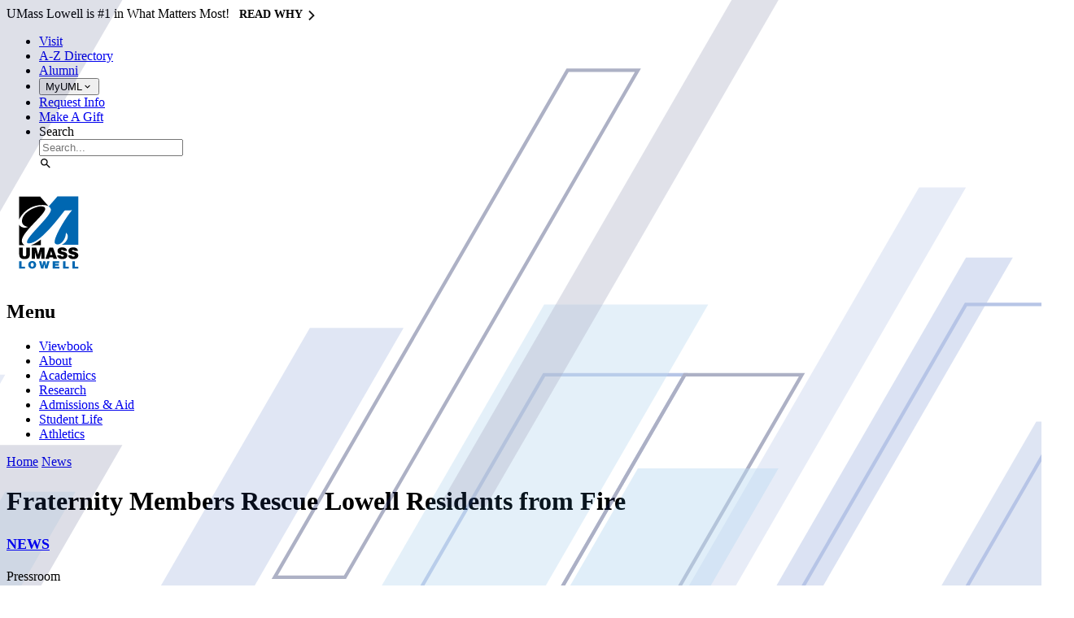

--- FILE ---
content_type: text/html; charset=utf-8
request_url: https://www.uml.edu/news/stories/2023/fraternities-fire.aspx
body_size: 10354
content:
<!DOCTYPE html>
<html class="no-js " lang="en">
	<head>
		<title>Fraternity Members Rescue Lowell Residents from Fire | News | UMass Lowell</title>
		<meta charset="utf-8">
		<meta http-equiv="X-UA-Compatible" content="IE=edge">
		<meta name="viewport" content="minimal-ui, width=device-width,initial-scale=1, viewport-fit=cover">
		<link href="https://www.uml.edu/news/stories/2023/fraternities-fire.aspx" rel="canonical" />
		<link href="https://static.uml.edu/www/template/v7/build/main.css" rel="stylesheet" type="text/css" />
		<link href="https://static.uml.edu/www/template/v7/build/print.css" rel="stylesheet" type="text/css" media="print" />
		
		<script type="text/javascript">
			document.documentElement.classList.remove('no-js');
            document.documentElement.classList.add('js');
			window.publicPath = "https://static.uml.edu/www/template/v7/"
            window.ICON_PATH = "https://static.uml.edu/www/icons/";
		</script>
		<script src="https://static.uml.edu/www/template/v7/build/main.js" type="text/javascript"></script>
		

    <script src="https://y896.uml.edu/script.js" type="text/javascript"></script>

    <meta property="og:title" name="twitter:title" content="Fraternity Members Rescue Lowell Residents from Fire | News" />
    <meta property="og:url" name="twitter:url" content="https://www.uml.edu/news/stories/2023/fraternities-fire.aspx" />
    <meta property="og:image" name="twitter:image" content="https://www.uml.edu/images/frats-fire-1_tcm18-367004.jpg?w=x" />
    <meta name="twitter:card" content="summary_large_image" />
    <meta name="twitter:site" content="@UMassLowell" />

	

		<style>
			
		</style>
	</head>
	<body class="">
	    <a href="#main" class="skip-to-main">Skip to Main Content</a>
		
                    <div class="c-announcement-banner" id="announcement-banner">
                    <p style="margin:0">
                        UMass Lowell is #1 in What Matters Most! &nbsp;
                                <a class="c-n-more-link" href="/number1/?utm-source=banner" target="_blank" aria-label="Read Why UMass Lowell is #1">Read Why⁠<span class="c-n-more-link__icon">⁠<uml-icon name="chevron-right"></uml-icon></span></a>
                    </p>
                </div>


		<header class="layout-header" role="banner">
			
			<div class="layout-header__quick-links-container">
				<div class="layout-header__wrapper">
					<div class="layout-header__quick-links">
						<nav>
							
    
<ul>
        <li >
                <a href="/admissions/visit/" title="Visit" aria-label="Visit" target="_self" data-wt="nav">
            Visit                        </a>
        </li>
        <li >
                <a href="/Directory/default.aspx" title="A-Z Directory" aria-label="A-Z Directory" target="_self" data-wt="nav">
            A-Z Directory                        </a>
        </li>
        <li >
                <a href="https://www.uml.edu/Alumni/" title="Alumni" aria-label="Alumni" target="_self" data-wt="nav">
            Alumni                        </a>
        </li>
        <li >
                <a href="/myuml/" title="MyUML" aria-label="MyUML" target="_self" data-wt="nav">
            MyUML                        </a>
        </li>
        <li >
                <a href="/admissions-aid/request-info.aspx" title="Request Info" aria-label="Request Info" target="_self" data-wt="nav">
            Request Info                        </a>
        </li>
        <li >
                <a href="https://securelb.imodules.com/s/1355/lowell/index.aspx?sid=1355&amp;gid=4&amp;pgid=893&amp;cid=2172" title="Make A Gift" aria-label="Make A Gift" target="_self" data-wt="nav">
            Make A Gift                        </a>
        </li>
        <li class="has-icon ">
                <a href="/search/" title="Search" aria-label="Search" target="_self" data-wt="nav">
                            <uml-icon name="search"></uml-icon><span class="label">Search</span>
                        </a>
        </li>
</ul>


						</nav>
					</div>
				</div>
			</div>
			<div class="layout-header__inside">
				<div class="layout-header__wrapper">
					<div class="layout-header__logo">
						
    <a title="Home" href="/">
            

                
              
             <img src="/Images/logo_tcm18-196751.svg"  alt="UMass Lowell Logo" />
  
               
            </a>

					</div>
					<div class="layout-header__tools">
						<nav>
							<ul/>
						</nav>
					</div>
					<div class="layout-header__nav">
						<nav>
							
    
    <h2>Menu</h2>
<ul>
        <li >
                <a href="https://viewbook.uml.edu" title="Viewbook" aria-label="Viewbook" target="_self" data-wt="nav">
            Viewbook                        </a>
        </li>
        <li >
                <a href="/about/" title="About" aria-label="About" target="_self" data-wt="nav">
            About                        </a>
        </li>
        <li >
                <a href="/academics/" title="Academics" aria-label="Academics" target="_self" data-wt="nav">
            Academics                        </a>
        </li>
        <li >
                <a href="/research/" title="Research" aria-label="Research" target="_self" data-wt="nav">
            Research                        </a>
        </li>
        <li >
                <a href="/admissions-aid/" title="Admissions &amp; Aid" aria-label="Admissions &amp; Aid" target="_self" data-wt="nav">
            Admissions &amp; Aid                        </a>
        </li>
        <li >
                <a href="/student-life/" title="Student Life" aria-label="Student Life" target="_self" data-wt="nav">
            Student Life                        </a>
        </li>
        <li >
                <a href="https://goriverhawks.com" title="Athletics" aria-label="Athletics" target="_self" data-wt="nav">
            Athletics                        </a>
        </li>
</ul>


						</nav>
					</div>
				</div>
			</div>
		</header>
		
		
			<div class="layout-banner layout-banner--short">			
				<div class="layout-banner__content">
					<div class="layout-banner__content-inside">
						    <div class="layout-banner__breadcrumbs">
        <div class="layout-banner__breadcrumbs-inside">
                    <a href="/">Home</a>
                    <span class="separator"></span>
                    <a href="/News/">News</a>
        </div>
    </div>

						<div class="layout-banner__title">
							
								<h1>Fraternity Members Rescue Lowell Residents from Fire</h1>
							
						</div>
						
					</div>
				</div>
				
			</div>		
		
		<main id="main" role="main" class="l-page  l-page--layout-standard">
			
			
				<div class="l-page__nav">
					<div class="l-sub-nav">
						
	
       
    <nav>       
                <h2><span><a href="/news/" target="_self" data-wt="nav.secondary" >News</a></span></h2>
        <ul>

<li >
    <a href="/pressroom/" target="_self" data-wt="nav.secondary" >Pressroom</a>
</li>
<li >
    <a href="/Magazine/" target="_self" data-wt="nav.secondary" >Alumni Magazine</a>
</li>
<li >
    <a href="/myuml/" target="_self" data-wt="nav.secondary" >Today@UMass Lowell</a>
</li>
<li >
    <a href="/news/tell-us.aspx" target="_self" data-wt="nav.secondary" >Tell Us About It</a>
</li>
<li >
    <a href="/news/archive/" target="_self" data-wt="nav.secondary" >Archive</a>
</li>
<li >
    <a href="/search/?type=media-news" target="_self" data-wt="nav.secondary" >Search News</a>
</li>        </ul>

    </nav>
    

					</div>
				</div>
			
			
			
	<div class="l-page__main">
	
	
<article>
    
    <div class="comp-main-content comp-main-content--count-1 comp-main-content--layout-content" data-group="0367002">
            <div class="comp-main-content__intro ">
                <h2 id="students-band-together-to-help-displaced-families">Students Band Together to Help Displaced Families</h2>
            </div>
        <div class="comp-main-content__sections">
            <div class="comp-main-content__section">
                            <div class="comp-media-item comp-media-item--type-image comp-main-content__section__media comp-main-content__section__media--position-left">
                                <figure>
                                    <div>
                                        <div class="image" data-focus="center">
                                            <img src="/Images/Frats-Fire-1_tcm18-367004.jpg?w=l" alt="UML fraternity Sigma Phi Omicron brothers Rohan Solanki, left, and Arseniy Ohorilko in front of a nearby duplex that burned." />

                                                <span class="c-attribution">Image by K. Webster</span>
                                        </div>
                                    </div>
                                        <figcaption>
                                            <div class="caption">
                                                <div>
                                                    Sigma Phi Omicron brothers Rohan Solanki, left, and Arseniy Ohorilko in front of the duplex where they rescued several people from a fire.
                                                </div>
                                            </div>
                                        </figcaption>
                                </figure>
                            </div>
                <div class="comp-main-content__section__content">
                    <div class="comp-main-content__section__content-inside">
                        <p>
                            03/03/2023

                                    <br /><em>By </em><em>Katharine Webster</em>
                        </p>

<p>For eight people who lived in a duplex near four UMass Lowell (UML) fraternity houses behind North Campus, it turned out to be a blessing that the <a title="Greek Life at UML" href="/student-services/student-activities/clubs-organizations/greek-life/">“Greeks”</a> stayed up late on a frigid February night.</p><p>Rohan Solanki was shooting pool in Sigma Phi Omicron’s “game room” – a repurposed garage behind its house on Plymouth Street – around 2:30 a.m. on Saturday, Feb. 11, when someone banged on the door and yelled, “A house is on fire!”</p><p>Solanki ran outside to see flames consuming the roof of a house on Mount Hope Street, behind the fraternity’s backyard.</p><p>“I saw smoke coming this way, with red flames … and sparks flying off the telephone pole like fireworks,” says Solanki, a junior <a title="Manning School of Business homepage" href="/msb/">business</a> major from Tyngsboro, Massachusetts.</p><p>                <div class="comp-media-item comp-media-item--type-image comp-main-content__section__media comp-main-content__section__media--position-right">
                    <figure>
                        <div>
                            <div class="image" data-focus="center">
                                <img src="/Images/Frats-Fire-3_tcm18-367006.jpg?w=l" alt="UML business major Rohan Solanki demonstrates how he squeezed between his fraternity&#39;s garage and the backyard fence to help rescue neighbors from a burning house" />

                                    <span class="c-attribution">Image by K. Webster</span>
                            </div>
                        </div>
                            <figcaption>
                                <div class="caption">
                                    <div>
                                        Solanki shows where he and Ohorilko squeezed through a gap between fences into a neighbor's backyard.
                                    </div>
                                </div>
                            </figcaption>
                    </figure>
                </div>
Arseniy Ohorilko, a first-year <a title="Computer Science undergrad programs homepage" href="/sciences/computer-science/programs/ugrad/computer-science-major.aspx">computer science</a> major from Needham, Massachusetts, who is in the same fraternity, ran past Solanki and squeezed through a gap between fences into their neighbor Trevor Berry’s backyard. Solanki followed, and they ran onto Mount Hope Street. There, they saw that the front of No. 21, the duplex next door to Berry’s house, was on fire.</p><p>“The first and second floors were completely ablaze,” Ohorilko says.</p><p>“Even before we got there, we were yelling, ‘Wake up! Wake up! Your house is on fire!’” Solanki says.</p><p>Ohorilko sprinted over to the other side of the duplex, where there is a small side porch with two doors. An elderly woman was exiting the sliding glass door to the first-floor apartment, and he asked her if anyone else was in the house. She said yes. He directed her toward the street, opened the slider and went inside.</p><p>He had no flashlight or phone and he couldn’t see, so after yelling to wake people up, he stepped back onto the porch – just as Solanki shattered a small window in the other door, at the bottom of the back staircase for the upstairs apartment.</p><p>“I could see people through the window, and I was wondering why they couldn’t open the door,” Solanki says. “I couldn’t open it from the outside and they couldn’t open it from the inside, so I made the executive decision to kick the window out.” </p><p>He and Ohorilko cleared the broken glass and pulled people through the window frame, one at a time. Neither one remembers how many people they rescued, but Lowell Fire Department investigators say eight people from two families, the Kaweres and the Silveras, were displaced by the fire.</p><p>                <div class="comp-media-item comp-media-item--type-image comp-main-content__section__media comp-main-content__section__media--position-left">
                    <figure>
                        <div>
                            <div class="image" data-focus="center">
                                <img src="/Images/Frats-Fire-2_tcm18-367005.jpg?w=l" alt="UML fraternity members Rohan Solanki, left, and Arseniy Ohorilko on the side porch where they rescued residents of the burning house" />

                                    <span class="c-attribution">Image by K. Webster</span>
                            </div>
                        </div>
                            <figcaption>
                                <div class="caption">
                                    <div>
                                        Solanki and Ohorilko on the side porch where they rescued people from the upstairs apartment.
                                    </div>
                                </div>
                            </figcaption>
                    </figure>
                </div>
While Solanki and Ohorilko helped the residents, Michael Ripley, a sophomore <a title="Biological Sciences homepage" href="/sciences/biology/">biology</a> major in Delta Kappa Phi, on the other side of Berry’s house, arrived and began throwing things off the porch to clear the area. </p><p>Ripley had been getting ready for bed when he heard one of the Sigma Phi Omicron brothers yell, “Call 911!” as he ran through Berry’s backyard, so Ripley did just that. Then he dressed and ran to help. </p><p>Once the window was clear, Ripley kicked in the door and ran halfway up the back stairs, yelling, “Hey, is anybody here?” A man followed him and said, “I live here, and everyone’s out.” They both left the building.</p><p>Meanwhile, Delta Kappa Phi’s President Samuel Cullinan and its vice president, Omar Lahlaf, had noticed that the fire was threatening Berry’s house. They persuaded the 79-year-old Berry to leave and stopped him from going back inside, Ripley says. </p><p>But Berry’s dog bolted and tried to hide behind the house, where more members of Delta Kappa Phi were using pans and buckets of water to extinguish burning embers. They brought the dog to the street to safely reunite it with Berry. </p><p>Members of Sigma Tau Gamma, next door to the duplex, and Omicron Pi, across the street, were also filling buckets with water in case the wind shifted and sent burning embers into other yards.</p><p>Soon, city firefighters arrived, and the fraternity brothers stood back. Kieran DeLacy, a junior <a title="Mechanical Engineering major page" href="/engineering/mechanical-industrial/programs-of-study/undergraduate/mechanical-engineering-major.aspx">mechanical engineering</a> major from Reading, Massachusetts, and a member of Omicron Pi, saw that several of the fire victims huddled in the street were shivering in their pajamas.</p><p>                <div class="comp-media-item comp-media-item--type-image comp-main-content__section__media comp-main-content__section__media--position-right">
                    <figure>
                        <div>
                            <div class="image" data-focus="center">
                                <img src="/Images/Frats-Fire-4_tcm18-367007.jpg?w=l" alt="UML fraternity members Arseniy Ohorilko, left, and Rohan Solanki stand in front of the burned house and the melted vinyl on a house next door." />

                                    <span class="c-attribution">Image by K. Webster</span>
                            </div>
                        </div>
                            <figcaption>
                                <div class="caption">
                                    <div>
                                        Ohorilko and Solanki and a view of the damage to their backyard neighbor's house.
                                    </div>
                                </div>
                            </figcaption>
                    </figure>
                </div>
“I went inside and grabbed a few extra sweatshirts, and I grabbed some pants for one of them and some socks as well. It was pretty cold, in the 30s,” he says.</p><p>One fraternity member had another idea: The fraternities should check their security camera footage. Later that morning, they did – and several cameras showed a man climbing steps from the street, pulling up a high school graduation sign on the duplex’s front lawn, going under the front porch and lighting it on fire, then strolling away. The fraternities provided the footage to police and fire investigators.</p><p>Without the camera footage, the cause of the fire would have been put down as “undetermined,” but now it is being investigated as suspected arson, fire investigators say. The front half of the duplex was completely destroyed, with total damage estimated at $700,000, and Berry also is displaced while his house is being repaired.</p><p>The <a href="https://www.gofundme.com/f/help-in-time-of-tragedy" title="GoFundMe page for Kawere family" target="_blank">Kawere</a> and <a href="https://www.gofundme.com/f/ebp4z-devastating-house-fire" title="GoFundMe page for Silvera family" target="_blank">Silvera</a> families are being assisted by the Red Cross and separate GoFundMe campaigns, to which the fraternities are contributing while sharing them widely on social media.</p><p>Michael Kennedy, assistant director of <a title="UML student activities and leadership page" href="/student-services/student-activities/">Student Activities and Leadership</a>, works closely with UML’s six fraternities and four <a title="UML sororities page" href="/student-services/student-activities/clubs-organizations/greek-life/sororities.aspx">sororities</a> to provide support, develop members as campus leaders and offer preventive trainings about substance use, hazing, sexual assault and mental health first aid. He says he’s immensely proud of the students and how they have come together to support their displaced neighbors. </p><p>“We always hear so much negative about fraternity life across the country,” he says. “I wanted to share this story to let people know that our students are really great.”</p><p>The students took various lessons away from the fire. Solanki immediately got rid of his space heater – and said he, too, was proud of how all the fraternities came together to help.</p><p>Ripley, who had always wondered whether he’d have a <a title="Story about UML criminology Assoc. Prof. Neil Shortland research on fight, flight and freeze reactions" href="/news/stories/2017/shortlandgrant.aspx">“fight or flight”</a> reaction in an emergency, now knows the answer. He says he didn’t even think before running toward the fire and into the burning house.</p><p>“A lot of people are talking about how heroic it is, but genuinely, I’d like to think that anyone would have done this,” says Ripley, a first-generation student from Tewksbury, Massachusetts. “It was a really sad night, definitely a really intense night, and I just hope these families are able to get back on their feet.”</p>                    </div>
                </div>
            </div>
        </div>
    </div>


        <div class="comp-news-item-list comp-news-item-list--count-4 comp-news-item-list--layout-blocks">
            <div class="comp-header">
                <div class="comp-header__content">
                    <h2 id="relatedstories">Related Stories</h2>
                </div>
            </div>
            <uml-slider>
                <div class="comp-news-item-list__items">
                    <ul>
                                <li>
                                    
                                    <article class="comp-news-item comp-news-item-list__item">
                                        <div class="comp-news-item__image">
                                            <img alt="UMass Lowell Image" src="/Images/Engagement%20Fair%201_tcm18-357116.jpg?w=s" data-focus="center" />
                                        </div>

                                        <div class="comp-news-item__text">
                                            <h1 id="">
                                                <a href="/news/stories/2022/student-clubs-rebuild-memberships.aspx">Student Clubs Regain Their Memberships — and Mojo</a>
                                            </h1>
                                            <footer>
                                                    <span aria-hidden="true">9/16/2022</span>
                                                    <time class="visually-hidden">Friday, September 16, 2022</time>
                                                                                                                                                    <span>Featured Story</span>
                                            </footer>
                                        </div>
                                    </article>
                                </li>
                                <li>
                                    
                                    <article class="comp-news-item comp-news-item-list__item">
                                        <div class="comp-news-item__image">
                                            <img alt="UMass Lowell Image" src="/Images/Honors-Discord-3-cropped_tcm18-345439.jpg?w=s" data-focus="center" />
                                        </div>

                                        <div class="comp-news-item__text">
                                            <h1 id="">
                                                <a href="/news/stories/2021/honors-discord-server.aspx">Pandemic-Inspired Discord Server an Enduring Hit with UML Students</a>
                                            </h1>
                                            <footer>
                                                    <span aria-hidden="true">12/10/2021</span>
                                                    <time class="visually-hidden">Friday, December 10, 2021</time>
                                                                                                                                                    <span>Featured Story</span>
                                            </footer>
                                        </div>
                                    </article>
                                </li>
                                <li>
                                    
                                    <article class="comp-news-item comp-news-item-list__item">
                                        <div class="comp-news-item__image">
                                            <img alt="UMass Lowell Image" src="/Images/Jesse%20Santer%20goes%20over%20Instagram%20Reels%20with%20Dorcas%20Ruhamya%20and%20Yemi%20Shimomoto%20resized_tcm18-355686.jpg?w=s" data-focus="center" />
                                        </div>

                                        <div class="comp-news-item__text">
                                            <h1 id="">
                                                <a href="/news/stories/2022/summester-leadership-academy.aspx">Summester Leadership Academy Helps Students Develop Skills to Run Campus Clubs</a>
                                            </h1>
                                            <footer>
                                                    <span aria-hidden="true">8/2/2022</span>
                                                    <time class="visually-hidden">Tuesday, August 2, 2022</time>
                                                                                                                                                    <span>Featured Story</span>
                                            </footer>
                                        </div>
                                    </article>
                                </li>
                                <li>
                                    
                                    <article class="comp-news-item comp-news-item-list__item">
                                        <div class="comp-news-item__image">
                                            <img alt="UMass Lowell Image" src="/Images/HawkCraft_tcm18-329537.jpg?w=s" data-focus="center" />
                                        </div>

                                        <div class="comp-news-item__text">
                                            <h1 id="">
                                                <a href="/news/stories/2020/students-connect-on-hawkcraft.aspx">Block Party: Students Connect Virtually on HawkCraft </a>
                                            </h1>
                                            <footer>
                                                    <span aria-hidden="true">9/3/2020</span>
                                                    <time class="visually-hidden">Thursday, September 3, 2020</time>
                                                                                                                                                    <span>Featured Story</span>
                                            </footer>
                                        </div>
                                    </article>
                                </li>
                    </ul>
                </div>
            </uml-slider>
        </div>
</article>
    
	</div>
		


			
		<div class="l-page__sidebar">
			<div class="l-aside l-aside--primary">
			
			
    <div class="comp-container comp-link-item-list comp-link-item-list--count-3 comp-link-item-list--layout-buttons">
        <div class="comp-header">
            <div class="comp-header__content">
                <h2>Share</h2>
            </div>
        </div>
        <div class="comp-link-item-list__items">
            <ul>
                <li>
                    <div class="comp-link-item comp-link-item--has-icon comp-link-item-list__item">
                        <div>
                            <div class="comp-link-item__icon">
                                <span>
                                    <uml-icon name="twitter" />
                                </span>
                            </div>
                            <div class="comp-link-item__label">
                                <a href="https://twitter.com/intent/tweet?hashtags=umasslowell&amp;url=https://www.uml.edu/news/stories/2023/fraternities-fire.aspx" target="_blank" title="Share on X" aria-label="Share on X">
                                    <span class="visually-hidden">Twitter</span>
                                </a>
                            </div>
                        </div>
                    </div>
                </li>
                <li>
                    <div class="comp-link-item comp-link-item--has-icon comp-link-item-list__item">
                        <div>
                            <div class="comp-link-item__icon">
                                <span>
                                    <uml-icon name="linkedin" />
                                </span>
                            </div>
                            <div class="comp-link-item__label">
                                <a href="https://www.linkedin.com/sharing/share-offsite/?url=https://www.uml.edu/news/stories/2023/fraternities-fire.aspx" target="_blank" title="Share on LinkedIn" aria-label="Share on LinkedIn">
                                    <span class="visually-hidden">LinkedIn</span>
                                </a>
                            </div>
                        </div>
                    </div>
                </li>
                <li>
                    <div class="comp-link-item comp-link-item--has-icon comp-link-item-list__item">
                        <div>
                            <div class="comp-link-item__icon">
                                <span>
                                    <uml-icon name="facebook" />
                                </span>
                            </div>
                            <div class="comp-link-item__label">
                                <a href="https://www.facebook.com/sharer/sharer.php?u=https://www.uml.edu/news/stories/2023/fraternities-fire.aspx" target="_blank" title="Share on Facebook" aria-label="Share on Facebook">
                                    <span class="visually-hidden">Facebook</span>
                                </a>
                            </div>
                        </div>
                    </div>
                </li>
                <li>
                    <div class="comp-link-item comp-link-item--has-icon comp-link-item-list__item">
                        <div>
                            <div class="comp-link-item__icon">
                                <span>
                                    <uml-icon name="email-envelope-s" />
                                </span>
                            </div>
                            <div class="comp-link-item__label">
                                <a href="mailto:?subject=fraternities-fire&amp;body=https://www.uml.edu/news/stories/2023/fraternities-fire.aspx" target="_blank" title="Share in Email" aria-label="Share in Email">
                                    <span class="visually-hidden">Email</span>
                                </a>
                            </div>
                        </div>
                    </div>
                </li>
            </ul>
        </div>
    </div>

			
			
			
			</div>
		</div>
	
		</main>
		
		
			<div class="l-supplemental-content">
				
	
<div class="comp-link-item-list comp-link-item-list--count-4 comp-link-item-list--layout-featured">
    
        <div class="comp-header ">
                <div class="comp-header__content ">
                            <h2 id="quick-links">Quick Links</h2>
                                    </div>
                    </div>
    <div class="comp-link-item-list__items">
        <ul>
                <li>
                    <div class="comp-link-item comp-link-item-list__item comp-link-item--has-icon" title="Request Information">
                        <div class="comp-link-item__inside">
                        
                            <div class="comp-link-item__icon">
                                <span>
                                    <uml-icon name="interface-information"></uml-icon>
                                </span>
                            </div>
                                                                                <div class="comp-link-item__label">
                                    <a href="/admissions-aid/request-info.aspx" title="Request Information" target="_self" aria-label="Request Information" data-wt="list">
                                        <span>Request Information</span>
                                    </a>
                                </div>
                                                </div>
                    </div>
                </li>
                <li>
                    <div class="comp-link-item comp-link-item-list__item comp-link-item--has-icon" title="Apply">
                        <div class="comp-link-item__inside">
                        
                            <div class="comp-link-item__icon">
                                <span>
                                    <uml-icon name="file-edit-2"></uml-icon>
                                </span>
                            </div>
                                                                                <div class="comp-link-item__label">
                                    <a href="/admissions-aid/apply.aspx" title="Apply" target="_self" aria-label="Apply" data-wt="list">
                                        <span>Apply</span>
                                    </a>
                                </div>
                                                </div>
                    </div>
                </li>
                <li>
                    <div class="comp-link-item comp-link-item-list__item comp-link-item--has-icon" title="Check Application Status">
                        <div class="comp-link-item__inside">
                        
                            <div class="comp-link-item__icon">
                                <span>
                                    <uml-icon name="check-circle-2"></uml-icon>
                                </span>
                            </div>
                                                                                <div class="comp-link-item__label">
                                    <a href="/admissions-aid/check-status.aspx" title="Check Application Status" target="_self" aria-label="Check Application Status" data-wt="list">
                                        <span>Check Application Status</span>
                                    </a>
                                </div>
                                                </div>
                    </div>
                </li>
                <li>
                    <div class="comp-link-item comp-link-item-list__item comp-link-item--has-icon" title="Visit">
                        <div class="comp-link-item__inside">
                        
                            <div class="comp-link-item__icon">
                                <span>
                                    <uml-icon name="location-pin-2"></uml-icon>
                                </span>
                            </div>
                                                                                <div class="comp-link-item__label">
                                    <a href="/admissions/visit/" title="Visit" target="_blank" aria-label="Visit" data-wt="list">
                                        <span>Visit</span>
                                    </a>
                                </div>
                                                </div>
                    </div>
                </li>
        </ul>
    </div>
</div>

			</div>
		
		<footer class="layout-footer" role="contentinfo">
			<div class="wrapper">
				<div class="col a layout-footer__col layout-footer__col--a">
					<div class="layout-footer__social-media">
					
    
    
<ul>
        <li class="has-icon ">
                <a href="https://www.tiktok.com/@umass_lowell" title="TikTok" aria-label="TikTok" target="_self" data-wt="nav">
                            <uml-icon name="tiktok"></uml-icon><span class="label">TikTok</span>
                        </a>
        </li>
        <li class="has-icon ">
                <a href="https://www.facebook.com/umlowell" title="Facebook" aria-label="Facebook" target="_self" data-wt="nav">
                            <uml-icon name="brand-facebook"></uml-icon><span class="label">Facebook</span>
                        </a>
        </li>
        <li class="has-icon ">
                <a href="https://twitter.com/umasslowell" title="Twitter" aria-label="Twitter" target="_self" data-wt="nav">
                            <uml-icon name="brand-twitter"></uml-icon><span class="label">Twitter</span>
                        </a>
        </li>
        <li class="has-icon ">
                <a href="https://www.youtube.com/user/umasslowell" title="Youtube" aria-label="Youtube" target="_self" data-wt="nav">
                            <uml-icon name="brand-youtube"></uml-icon><span class="label">Youtube</span>
                        </a>
        </li>
        <li class="has-icon ">
                <a href="https://instagram.com/umasslowell" title="Instagram" aria-label="Instagram" target="_self" data-wt="nav">
                            <uml-icon name="instagram"></uml-icon><span class="label">Instagram</span>
                        </a>
        </li>
        <li class="has-icon ">
                <a href="https://www.linkedin.com/school/university-of-massachusetts-lowell/" title="Linkedin" aria-label="Linkedin" target="_self" data-wt="nav">
                            <uml-icon name="brand-linkedin"></uml-icon><span class="label">Linkedin</span>
                        </a>
        </li>
</ul>

    

					</div>
					
				</div>
				<div class="col b">
					<div class="component inherited-links">
						<nav>
							

    <h2>Menu</h2>
<ul>
        <li >
                <a href="https://viewbook.uml.edu" title="Viewbook" aria-label="Viewbook" target="_self" data-wt="nav">
            Viewbook                        </a>
        </li>
        <li >
                <a href="/about/" title="About" aria-label="About" target="_self" data-wt="nav">
            About                        </a>
        </li>
        <li >
                <a href="/academics/" title="Academics" aria-label="Academics" target="_self" data-wt="nav">
            Academics                        </a>
        </li>
        <li >
                <a href="/research/" title="Research" aria-label="Research" target="_self" data-wt="nav">
            Research                        </a>
        </li>
        <li >
                <a href="/admissions-aid/" title="Admissions &amp; Aid" aria-label="Admissions &amp; Aid" target="_self" data-wt="nav">
            Admissions &amp; Aid                        </a>
        </li>
        <li >
                <a href="/student-life/" title="Student Life" aria-label="Student Life" target="_self" data-wt="nav">
            Student Life                        </a>
        </li>
        <li >
                <a href="https://goriverhawks.com" title="Athletics" aria-label="Athletics" target="_self" data-wt="nav">
            Athletics                        </a>
        </li>
</ul>


						</nav>
					</div>
				</div>
				<div class="col c">
					<div class="logo">
						
    <a title="Home" href="/">
            

                
              
             <img src="/Images/logo-white_tcm18-287770.svg"  alt="UMass Lowell Logo" />
  
               
            </a>

					</div>
					<address>
						
    <p>Lowell, MA 01854
<br />
Phone: 978-934-4000</p><p><strong>Undergraduate Admissions</strong><br />
University Crossing
<br />
220 Pawtucket St., Suite 420
<br />
Lowell, MA 01854-2874
<br />
Email: <a href="mailto:admissions@uml.edu" title="admissions@uml.edu">admissions@uml.edu</a></p>                    

					</address>
				</div>
			</div>
			<div class="wrapper">
    <div class="links">
        <ul>
            <li><a href="/maps/" title="Interactive Campus Map & Directions">Maps &amp; Directions</a></li>
            <li><a href="/directory/question.aspx" title="Contact Us at UMass Lowell" aria-label="Contact Us at UMass Lowell">Contact Us</a></li>
            <li><a href="https://www.massachusetts.edu/" title="UMass System" target="_blank">UMass System</a></li>
            <li><a href="/privacy-policy.aspx" title="Privacy Policy & Terms of Use" aria-label="Privacy Policy & Terms of Use">Privacy Policy</a></li>
            <li><a href="/accessibility/" title="Accessibility & Accommodations" aria-label="Accessibility & Accommodations">Accessibility</a></li>
            <li><a href="/service/Apps/Forms/Form?configId=ccde10d9-949a-4891-a810-ca2cfa641f6f&tfa_26=https://www.uml.edu/news/stories/2023/fraternities-fire.aspx" title="Website Feedback" aria-label="Feedback about the UMass Lowell Website" target="_blank">Feedback</a></li>
        </ul>
    </div>
</div>						
		</footer>
		<div class="c-browser-support-message" style="display: none;">
			<input class="c-browser-support-message__checkbox" type="checkbox" id="c-browser-support-message-checkbox" name="c-browser-support-message-checkbox"/>
			<div class="c-browser-support-message__inside">
				<h2>This Browser is Not Supported</h2>
				<p>For an optimum web experience we recommend the latest version of Firefox, Chrome, Edge, or Safari. Please use one of the links below to install a supported browser.</p>
				<ul>
					<li>
						<a href="https://www.mozilla.org/en-US/firefox/new/" target="_blank">Firefox</a>
					</li>
					<li>
						<a href="https://www.google.com/chrome/" target="_blank">Chrome</a>
					</li>
				</ul>
				<label class="c-browser-support-message__dismiss" for="c-browser-support-message-checkbox" role="button">Dismiss</label>
			</div>
		</div>
	   
    
    
        
    
    

		
		<script type="text/javascript">
			/*<![CDATA[*/
			(function () {
				var sz = document.createElement('script'); sz.type = 'text/javascript'; sz.async = true;
				sz.src = '//siteimproveanalytics.com/js/siteanalyze_66356595.js';
				var s = document.getElementsByTagName('script')[0]; s.parentNode.insertBefore(sz, s);
			})();
			/*]]>*/
		</script>
		<script>(function(w,d,s,l,i){w[l]=w[l]||[];w[l].push({'gtm.start':
		new Date().getTime(),event:'gtm.js'});var f=d.getElementsByTagName(s)[0],
		j=d.createElement(s),dl=l!='dataLayer'?'&l='+l:'';j.async=true;j.src=
		'https://www.googletagmanager.com/gtm.js?id='+i+dl;f.parentNode.insertBefore(j,f);
		})(window,document,'script','dataLayer','GTM-WCJ8Z94');</script>	
				
	</body>
</html>

--- FILE ---
content_type: image/svg+xml
request_url: https://static.uml.edu/www/icons/email-envelope-s-source.svg?v=2
body_size: 644
content:
<?xml version="1.0" encoding="utf-8"?><!DOCTYPE svg PUBLIC "-//W3C//DTD SVG 1.1//EN" "http://www.w3.org/Graphics/SVG/1.1/DTD/svg11.dtd"><svg version="1.1" xmlns="http://www.w3.org/2000/svg" xmlns:xlink="http://www.w3.org/1999/xlink" x="0px" y="0px" width="24px" height="24px" viewBox="0 0 24 24" enable-background="new 0 0 24 24" xml:space="preserve"><g><rect y="-0.001" fill="none" width="24" height="24"/></g><g><g><g><path fill="#757575" d="M12,10.823l8.965-5.563c-0.288-0.16-0.613-0.26-0.965-0.26H4c-0.352,0-0.678,0.1-0.965,0.26L12,10.823z"/><path fill="#757575" d="M12.527,12.849C12.366,12.949,12.183,13,12,13s-0.366-0.051-0.527-0.15l-9.47-5.877
				C2.003,6.982,2,6.991,2,6.999v9c0,1.102,0.897,2,2,2h16c1.103,0,2-0.898,2-2v-9c0-0.009-0.003-0.018-0.003-0.027L12.527,12.849z"/></g></g></g></svg>

--- FILE ---
content_type: application/x-javascript
request_url: https://static.uml.edu/www/template/v7/build/902fb95461692e7b03d0464.js
body_size: 36407
content:
(self.webpackChunk_umass_lowell_website_template=self.webpackChunk_umass_lowell_website_template||[]).push([[902],{5001:(t,e,n)=>{"use strict";n.d(e,{A:()=>h});var r=n(1601),o=n.n(r),i=n(6314),a=n.n(i),c=n(4417),u=n.n(c),l=new URL(n(2573),n.b),s=new URL(n(1381),n.b),f=new URL(n(7015),n.b),p=a()(o()),d=u()(l),b=u()(s),y=u()(f);p.push([t.id,`@font-face {\n  font-family: 'Material-Design-Iconic-Font';\n  src: url(${d}) format('woff2'), url(${b}) format('woff'), url(${y}) format('truetype');\n  font-weight: normal;\n  font-style: normal;\n}\n@layer ui {\n  .ui-button {\n    --label-color: var(--ui-button-default-color, var(--ui-color, inherit));\n    color: inherit;\n    font: inherit;\n    line-height: inherit;\n    display: inline-flex;\n    position: relative;\n    appearance: none;\n    border: none;\n    padding: 0;\n    padding-top: var(--ui-button-padding-top, var(--ui-padding-top, 0.25em));\n    padding-bottom: var(--ui-button-padding-bottom, var(--ui-padding-bottom, 0.25em));\n    padding-left: var(--ui-button-padding-left, var(--ui-padding-left, 0.5em));\n    padding-right: var(--ui-button-padding-right, var(--ui-padding-right, 0.5em));\n    text-decoration: none;\n    background: transparent;\n    background-color: var(--ui-button-default-background-color, #eee);\n    transition: color var(--ui-button-transition-duration, 0.25s), background-color var(--ui-button-transition-duration, 0.25s);\n    border-radius: var(--ui-border-radius, 0.5rem);\n    vertical-align: baseline;\n    align-items: center;\n    justify-content: center;\n    background-image: none;\n    min-width: calc(1.125em + var(--ui-button-padding-left, var(--ui-padding-left, 0.5em)) + var(--ui-button-padding-right, var(--ui-padding-right, 0.5em)));\n    /* @media (prefers-color-scheme: dark) {\n        &--white {\n            --ui-tag-color: #fff;\n            color: #000;\n        }\n        &--white&--outline {\n            --ui-tag-color: #fff;\n            color: #fff;\n        }\n        &--black {\n            --ui-tag-color: #000;\n            color: #fff;\n        }\n        &--black&--outline {\n            --ui-tag-color: #000;\n            color: #000;\n        }\n        &--gray {\n            --ui-tag-color: @oc-gray-9;\n        }\n        &--gray&--outline {\n            --ui-tag-color: @oc-gray-6;\n        }\n        &--red {\n            --ui-tag-color: @oc-red-9;\n        }\n        &--red&--outline {\n            --ui-tag-color: @oc-red-5;\n        }\n        &--pink {\n            --ui-tag-color: @oc-pink-9;\n        }\n        &--pink&--outline {\n            --ui-tag-color: @oc-pink-5;\n        }\n        &--grape {\n            --ui-tag-color: @oc-grape-9;\n        }\n        &--grape&--outline {\n            --ui-tag-color: @oc-grape-5;\n        }\n        &--violet {\n            --ui-tag-color: @oc-violet-9;\n        }\n        &--violet&--outline {\n            --ui-tag-color: @oc-violet-5;\n        }\n        &--indigo {\n            --ui-tag-color: @oc-indigo-9;\n        }\n        &--indigo&--outline {\n            --ui-tag-color: @oc-indigo-5;\n        }\n        &--blue {\n            --ui-tag-color: @oc-blue-9;\n        }\n        &--blue&--outline {\n            --ui-tag-color: @oc-blue-5;\n        }\n        &--cyan {\n            --ui-tag-color: @oc-cyan-9;\n        }\n        &--cyan&--outline {\n            --ui-tag-color: @oc-cyan-5;\n        }\n        &--teal {\n            --ui-tag-color: @oc-teal-9;\n        }\n        &--teal&--outline {\n            --ui-tag-color: @oc-teal-5;\n        }\n        &--green {\n            --ui-tag-color: @oc-green-9;\n        }\n        &--green&--outline {\n            --ui-tag-color: @oc-green-5;\n        }\n        &--lime {\n            --ui-tag-color: @oc-lime-9;\n        }\n        &--lime&--outline {\n            --ui-tag-color: @oc-lime-5;\n        }\n        &--yellow {\n            --ui-tag-color: @oc-yellow-9;\n        }\n        &--yellow&--outline {\n            --ui-tag-color: @oc-yellow-5;\n        }\n        &--orange {\n            --ui-tag-color: @oc-orange-9;\n        }\n        &--orange&--outline {\n            --ui-tag-color: @oc-orange-5;\n        }\n    } */\n  }\n  .ui-button:hover {\n    text-decoration: none;\n  }\n  .ui-button::before,\n  .ui-button::after {\n    all: unset;\n  }\n  .ui-button:not(.ui-button--disabled) {\n    cursor: pointer;\n  }\n  .ui-button--fluid {\n    width: 100%;\n  }\n  .ui-button__icon {\n    color: var(--label-color);\n    margin: 0;\n  }\n  .ui-button__icon--start {\n    margin-right: 0.25em;\n  }\n  .ui-button__icon--end {\n    margin-left: 0.25em;\n  }\n  .ui-button--icon-only {\n    padding-top: var(--ui-button-padding-top, var(--ui-padding-top, 0.25em));\n    padding-bottom: var(--ui-button-padding-bottom, var(--ui-padding-bottom, 0.25em));\n    padding-left: var(--ui-button-padding-top, var(--ui-padding-top, 0.25em));\n    padding-right: var(--ui-button-padding-bottom, var(--ui-padding-bottom, 0.25em));\n  }\n  .ui-button--icon-only .ui-button__icon--start,\n  .ui-button--icon-only .ui-button__icon--end {\n    margin-right: 0;\n    margin-left: 0;\n  }\n  .ui-button--extra-padding {\n    padding-top: var(--ui-button-extra-padding-top, 0.5em);\n    padding-bottom: var(--ui-button-extra-padding-bottom, 0.5em);\n    padding-left: var(--ui-button-extra-padding-left, 1.5em);\n    padding-right: var(--ui-button-extra-padding-right, 1.5em);\n  }\n  .ui-button:hover:not(.ui-button--disabled) {\n    --label-color: var(--ui-button-default-color-hover, var(--ui-color, inherit));\n    background-color: var(--ui-button-default-background-color-hover, var(--ui-button-default-background-color, #eee));\n    background-image: none;\n    color: var(--ui-button-default-color-hover, var(--ui-color, inherit));\n  }\n  .ui-button:active:not(.ui-button--disabled) {\n    --label-color: var(--ui-button-default-color-active, var(--ui-color, inherit));\n    background-color: var(--ui-button-default-background-color-active, var(--ui-button-default-background-color, #eee));\n    background-image: none;\n  }\n  .ui-button__label {\n    color: var(--label-color);\n    font-weight: inherit;\n    margin: 0;\n    display: inline-flex;\n  }\n  .ui-button__frame {\n    position: absolute;\n    margin: 0;\n    pointer-events: none;\n    border: var(--ui-button-border-width, 1px) solid var(--ui-button-default-border-color, var(--ui-border-color, currentColor));\n    top: var(--ui-button-default-border-offset, 0px);\n    left: var(--ui-button-default-border-offset, 0px);\n    right: var(--ui-button-default-border-offset, 0px);\n    bottom: var(--ui-button-default-border-offset, 0px);\n    border-radius: var(--ui-button-border-radius, var(--ui-border-radius, 0.5rem));\n    transition: border-color var(--ui-button-transition-duration, 0.25s);\n  }\n  .ui-button:hover:not(.ui-button--disabled) .ui-button__frame {\n    border-color: var(--ui-button-default-border-color-hover, var(--ui-hover-border-color, red));\n  }\n  .ui-button:active:not(.ui-button--disabled) .ui-button__frame {\n    border-color: var(--ui-button-default-border-color-active, var(--ui-hover-border-color, red));\n  }\n  .ui-button--primary {\n    --label-color: var(--ui-button-primary-color, #fff);\n    background-color: var(--ui-button-primary-background-color, var(--ui--accent-color, blue));\n  }\n  .ui-button--primary:hover:not(.ui-button--disabled) {\n    --label-color: var(--ui-button-primary-color-hover, var(--ui-button-primary-color, #fff));\n    background-color: var(--ui-button-primary-background-color-hover, var(--ui-button-primary-background-color, var(--ui--accent-color, blue)));\n  }\n  .ui-button--primary:active:not(.ui-button--disabled) {\n    --label-color: var(--ui-button-primary-color-active, var(--ui-button-primary-color, #fff));\n    background-color: var(--ui-button-primary-background-color-active, var(--ui-button-primary-background-color, var(--ui--accent-color, blue)));\n  }\n  .ui-button--primary .ui-button__frame {\n    top: var(--ui-button-primary-border-offset, 0px);\n    left: var(--ui-button-primary-border-offset, 0px);\n    right: var(--ui-button-primary-border-offset, 0px);\n    bottom: var(--ui-button-primary-border-offset, 0px);\n    border-width: var(--ui-button-border-width, 1px);\n    border-color: var(--ui-button-primary-border-color, transparent);\n    border-radius: calc(var(--ui-button-border-radius, var(--ui-border-radius, 0.5rem)) - var(--ui-button-border-width, 1px));\n  }\n  .ui-button--primary:hover:not(.ui-button--disabled) .ui-button__frame {\n    border-color: var(--ui-button-primary-border-color-hover, #fff);\n  }\n  .ui-button--primary:active:not(.ui-button--disabled) .ui-button__frame {\n    border-color: var(--ui-button-primary-border-color-active, #fff);\n  }\n  .ui-button--chromeless {\n    --label-color: var(--ui-color, inherit);\n    background-color: transparent;\n  }\n  .ui-button--chromeless .ui-button__frame {\n    border-color: transparent;\n  }\n  .ui-button--disabled {\n    opacity: var(--ui-disabled-opacity, 0.35);\n    background-image: none;\n  }\n  .ui-button--disabled:hover {\n    cursor: default;\n    color: var(--ui-button-default-color, var(--ui-color, inherit));\n    background-image: none;\n  }\n  .ui-button--primary.ui-button--disabled:hover {\n    --label-color: var(--ui-button-primary-color, #fff);\n  }\n  .ui-button--anchor {\n    --label-color: var(--link-color);\n    display: inline-flex;\n    padding: 0;\n    background: transparent;\n    text-decoration: underline;\n    text-decoration-color: var(--link-text-decoration-color);\n    text-decoration-thickness: var(--link-text-decoration-thickness);\n    text-underline-offset: inherit;\n    text-transform: inherit;\n    font-size: inherit;\n    font-weight: inherit;\n  }\n  .ui-button--anchor:hover:not(.ui-button--disabled) {\n    --label-color: var(--link-color-hover);\n    background: transparent;\n    text-decoration: underline;\n    text-decoration-color: var(--link-text-decoration-color-hover);\n    text-decoration-thickness: var(--link-text-decoration-thickness-hover, 2px);\n  }\n  .ui-button--anchor .ui-button__frame {\n    display: none;\n  }\n  .ui-button--highlight-default {\n    --ui-button-default-border-color: var(--ui-button-default-color);\n    --ui-button-default-border-color-hover: var(--ui-button-default-color-hover);\n    --ui-button-default-border-color-active: var(--ui-button-default-color-active);\n  }\n  .ui-button--highlight-primary {\n    --ui-button-default-border-color: var(--ui-primary-color-default);\n  }\n  .ui-button--highlight-gray {\n    --ui-border-color-default: #adb5bd;\n  }\n  .ui-button--highlight-red {\n    --ui-border-color-default: #ff6b6b;\n  }\n  .ui-button--highlight-pink {\n    --ui-border-color-default: #f06595;\n  }\n  .ui-button--highlight-grape {\n    --ui-border-color-default: #cc5de8;\n  }\n  .ui-button--highlight-violet {\n    --ui-border-color-default: #845ef7;\n  }\n  .ui-button--highlight-indigo {\n    --ui-border-color-default: #5c7cfa;\n  }\n  .ui-button--highlight-blue {\n    --ui-border-color-default: #339af0;\n  }\n  .ui-button--highlight-cyan {\n    --ui-border-color-default: #22b8cf;\n  }\n  .ui-button--highlight-teal {\n    --ui-border-color-default: #20c997;\n  }\n  .ui-button--highlight-green {\n    --ui-border-color-default: #51cf66;\n  }\n  .ui-button--highlight-lime {\n    --ui-border-color-default: #94d82d;\n  }\n  .ui-button--highlight-yellow {\n    --ui-border-color-default: #fcc419;\n  }\n  .ui-button--highlight-orange {\n    --ui-border-color-default: #ff922b;\n  }\n}\n.ui-icon {\n  margin-top: 0;\n  display: inline-flex;\n  align-self: center;\n  justify-content: center;\n  position: relative;\n  text-align: center;\n  align-items: center;\n}\n.ui-icon::after {\n  content: '⬛';\n  user-select: none;\n  pointer-events: none;\n  visibility: hidden;\n  width: 1em;\n  overflow: hidden;\n  opacity: 0.2;\n}\n.ui-icon svg {\n  display: inline;\n  width: auto !important;\n  height: 1em !important;\n  position: absolute;\n}\n.ui-icon--mdi path {\n  fill: currentColor;\n}\n.ui-icon--svg *[stroke='#0067B1'] {\n  stroke: var(--ui-icon--secondary-color, #0e99e7);\n}\n.ui-icon--svg *[fill='#0067B1'] {\n  fill: var(--ui-icon--secondary-color, #0e99e7);\n}\n.ui-icon--svg *[stroke='#00246A'] {\n  stroke: var(--ui-icon--primary-color, #00246a);\n}\n.ui-icon--svg *[fill='#00246A'] {\n  fill: var(--ui-icon--primary-color, #00246a);\n}\n.c-slider {\n  position: relative;\n}\n.c-slider__scroll {\n  position: relative;\n  overflow: auto;\n  overflow-y: hidden;\n  scroll-snap-type: x mandatory;\n  overscroll-behavior-x: contain;\n  -webkit-overflow-scrolling: touch;\n  -ms-overflow-style: none;\n  scrollbar-width: none;\n  scroll-padding-left: var(--uml-slider-padding-left, 0px);\n  scroll-padding-right: var(--uml-slider-padding-right, 0px);\n}\n.c-slider__scroll::-webkit-scrollbar {\n  display: none;\n}\n.c-slider__buttons {\n  display: none;\n  justify-content: center;\n}\n@media (min-width: 47.9375rem) {\n  .c-slider__buttons {\n    justify-content: flex-end;\n    display: flex;\n    column-gap: 0.5em;\n  }\n}\n.c-slider__buttons > * {\n  margin: 0;\n}\n`,""]);const h=p.toString()},6436:(t,e,n)=>{"use strict";n.d(e,{A:()=>h});var r=n(1601),o=n.n(r),i=n(6314),a=n.n(i),c=n(4417),u=n.n(c),l=new URL(n(2573),n.b),s=new URL(n(1381),n.b),f=new URL(n(7015),n.b),p=a()(o()),d=u()(l),b=u()(s),y=u()(f);p.push([t.id,`@font-face {\n  font-family: 'Material-Design-Iconic-Font';\n  src: url(${d}) format('woff2'), url(${b}) format('woff'), url(${y}) format('truetype');\n  font-weight: normal;\n  font-style: normal;\n}\n:host {\n  display: block;\n}\n:host([completed]) {\n  display: none;\n}\n.display {\n  display: flex;\n  justify-content: center;\n}\n.display > * {\n  margin-top: 0;\n}\n.separator {\n  border-left: 1px solid var(--separator);\n}\n.labeled-digits {\n  display: flex;\n  flex-direction: column;\n  text-align: center;\n  line-height: 1;\n  width: 4.25em;\n}\n.labeled-digits > * {\n  margin-top: 0;\n}\n.label {\n  text-transform: uppercase;\n  font-size: 0.5em;\n  margin-top: 0.5em;\n}\n.digits {\n  font-weight: bold;\n  font-size: 1.5em;\n  color: var(--link-color);\n  font-family: 'Open Sans Condensed', sans-serif;\n}\n.c-countdown-timer--complete {\n  display: none;\n}\n.c-countdown-timer__label {\n  text-transform: uppercase;\n  font-size: 0.5em;\n  margin-top: 0.5em;\n}\n.c-countdown-timer__digits {\n  font-weight: bold;\n  font-size: 1.5em;\n  color: var(--link-color);\n  font-family: 'Open Sans Condensed', sans-serif;\n}\n`,""]);const h=p.toString()},5406:(t,e,n)=>{"use strict";n.d(e,{A:()=>c});var r=n(1601),o=n.n(r),i=n(6314),a=n.n(i)()(o());a.push([t.id,":host {\n  display: block;\n  margin: 0;\n}\n.content {\n  display: none;\n}\n.content--active {\n  display: block;\n}\n.content > h2 {\n  margin-top: 0;\n}\n",""]);const c=a.toString()},211:(t,e,n)=>{"use strict";n.d(e,{A:()=>h});var r=n(1601),o=n.n(r),i=n(6314),a=n.n(i),c=n(4417),u=n.n(c),l=new URL(n(2573),n.b),s=new URL(n(1381),n.b),f=new URL(n(7015),n.b),p=a()(o()),d=u()(l),b=u()(s),y=u()(f);p.push([t.id,`@font-face {\n  font-family: 'Material-Design-Iconic-Font';\n  src: url(${d}) format('woff2'), url(${b}) format('woff'), url(${y}) format('truetype');\n  font-weight: normal;\n  font-style: normal;\n}\n:host {\n  display: block;\n}\n.buttons-container {\n  position: relative;\n  margin-left: -0.8em;\n  margin-right: -0.8em;\n  margin-bottom: var(--stack);\n  border-bottom: 1px solid var(--separator);\n}\n.cycle-buttons {\n  --uml-icon-offset-top: 0;\n  --c-icon-offset-top: 0;\n  margin: 0;\n  display: flex;\n  position: absolute;\n  top: 0;\n  right: 0;\n  user-select: none;\n}\n.cycle-buttons > * {\n  margin: 0;\n  padding: 0;\n  border-radius: 0;\n  width: 1.25em;\n  height: 1.25em;\n  display: flex;\n  align-items: center;\n  justify-content: center;\n  font-size: 1.5em;\n  line-height: 1;\n}\n.cycle-buttons > *::after,\n.cycle-buttons > *::before {\n  border-radius: inherit;\n}\n.cycle-buttons > * + * {\n  margin-left: 0.15em;\n}\n.cycle-buttons .icon-previous::after {\n  display: inline-block;\n  font: normal normal normal 14px/1 'Material-Design-Iconic-Font';\n  font-size: inherit;\n  text-rendering: auto;\n  -webkit-font-smoothing: antialiased;\n  -moz-osx-font-smoothing: grayscale;\n  content: '\\f2fa';\n}\n.cycle-buttons .icon-next::after {\n  display: inline-block;\n  font: normal normal normal 14px/1 'Material-Design-Iconic-Font';\n  font-size: inherit;\n  text-rendering: auto;\n  -webkit-font-smoothing: antialiased;\n  -moz-osx-font-smoothing: grayscale;\n  content: '\\f2fb';\n}\n.tab-buttons {\n  margin: 0;\n  padding: 0;\n  list-style: none;\n  display: flex;\n  position: relative;\n  overflow: hidden;\n  overflow-x: auto;\n  mask-image: linear-gradient(to right, transparent, #000000 0.8em, #000000 calc(100% - 5em - 2em), transparent calc(100% - 5em));\n  overflow: -moz-scrollbars-none;\n  scrollbar-width: none;\n  -ms-overflow-style: none;\n}\n.tab-buttons::-webkit-scrollbar {\n  width: 0 !important;\n  height: 0 !important;\n  display: none;\n}\n.tab-buttons > li {\n  margin: 0;\n  padding: 0;\n  list-style: none;\n  position: relative;\n}\n.tab-buttons > li:last-child {\n  padding-right: calc(5em + 2em);\n}\n.tab-buttons > li.active {\n  z-index: 50;\n}\n.tab-buttons > li.active > a:hover::after,\n.tab-buttons > li.active > a::after {\n  opacity: 1;\n  left: 0.8em;\n  right: 0.8em;\n  border-top-color: var(--ui-action-color);\n}\n.tab-buttons > li > a {\n  color: inherit;\n  text-decoration: none;\n  padding: 0 0.8em;\n  padding-bottom: 0.5em;\n  display: block;\n  position: relative;\n  font-weight: 600;\n  white-space: nowrap;\n}\n.tab-buttons > li > a::after {\n  content: '';\n  border-top: 4px solid currentColor;\n  position: absolute;\n  bottom: 0;\n  left: 2em;\n  right: 2em;\n  display: block;\n  opacity: 0;\n  transition: 0.25s;\n}\n.tab-buttons > li > a:hover::after {\n  opacity: 0.25;\n  left: 0.8em;\n  right: 0.8em;\n}\n`,""]);const h=p.toString()},5123:(t,e,n)=>{"use strict";n.d(e,{A:()=>c});var r=n(1601),o=n.n(r),i=n(6314),a=n.n(i)()(o());a.push([t.id,"@layer base {\n  /*! normalize.css v8.0.0 | MIT License | github.com/necolas/normalize.css */\n  /* Document\n   ========================================================================== */\n  /**\n * 1. Correct the line height in all browsers.\n * 2. Prevent adjustments of font size after orientation changes in iOS.\n */\n  html {\n    line-height: 1.15;\n    /* 1 */\n    -webkit-text-size-adjust: 100%;\n    /* 2 */\n    -webkit-tap-highlight-color: transparent;\n    /* for remove highlight */\n  }\n  /* Sections\n   ========================================================================== */\n  /**\n * Remove the margin in all browsers.\n */\n  body {\n    margin: 0;\n  }\n  /**\n * Correct the font size and margin on `h1` elements within `section` and\n * `article` contexts in Chrome, Firefox, and Safari.\n */\n  h1 {\n    font-size: 2em;\n  }\n  /* Grouping content\n   ========================================================================== */\n  /**\n * 1. Add the correct box sizing in Firefox.\n * 2. Show the overflow in Edge and IE.\n */\n  hr {\n    box-sizing: content-box;\n    /* 1 */\n    height: 0;\n    /* 1 */\n    overflow: visible;\n    /* 2 */\n  }\n  /**\n * 1. Correct the inheritance and scaling of font size in all browsers.\n * 2. Correct the odd `em` font sizing in all browsers.\n */\n  pre {\n    font-family: monospace, monospace;\n    /* 1 */\n    font-size: 1em;\n    /* 2 */\n  }\n  /* Text-level semantics\n   ========================================================================== */\n  /**\n * Remove the gray background on active links in IE 10.\n */\n  a {\n    background-color: transparent;\n  }\n  /**\n * 1. Remove the bottom border in Chrome 57-\n * 2. Add the correct text decoration in Chrome, Edge, IE, Opera, and Safari.\n */\n  abbr[title] {\n    border-bottom: none;\n    /* 1 */\n    text-decoration: underline;\n    /* 2 */\n    text-decoration: underline dotted;\n    /* 2 */\n  }\n  /**\n * Add the correct font weight in Chrome, Edge, and Safari.\n */\n  b,\n  strong {\n    font-weight: bolder;\n  }\n  /**\n * 1. Correct the inheritance and scaling of font size in all browsers.\n * 2. Correct the odd `em` font sizing in all browsers.\n */\n  code,\n  kbd,\n  samp {\n    font-family: monospace, monospace;\n    /* 1 */\n    font-size: 1em;\n    /* 2 */\n  }\n  /**\n * Add the correct font size in all browsers.\n */\n  small {\n    font-size: 80%;\n  }\n  /**\n * Prevent `sub` and `sup` elements from affecting the line height in\n * all browsers.\n */\n  sub,\n  sup {\n    font-size: 75%;\n    line-height: 0;\n    position: relative;\n    vertical-align: baseline;\n  }\n  sub {\n    bottom: -0.25em;\n  }\n  sup {\n    top: -0.5em;\n  }\n  /* Embedded content\n   ========================================================================== */\n  /**\n * Remove the border on images inside links in IE 10.\n */\n  img {\n    border-style: none;\n  }\n  /* Forms\n   ========================================================================== */\n  /**\n * 1. Change the font styles in all browsers.\n * 2. Remove the margin in Firefox and Safari.\n */\n  button,\n  input,\n  optgroup,\n  select,\n  textarea {\n    font-family: inherit;\n    /* 1 */\n    font-size: 100%;\n    /* 1 */\n    line-height: inherit;\n    /* 1 */\n    margin: 0;\n    /* 2 */\n  }\n  /**\n * Show the overflow in IE.\n * 1. Show the overflow in Edge.\n */\n  button,\n  input {\n    /* 1 */\n    overflow: visible;\n  }\n  /**\n * Remove the inheritance of text transform in Edge, Firefox, and IE.\n * 1. Remove the inheritance of text transform in Firefox.\n */\n  button,\n  select {\n    /* 1 */\n    text-transform: none;\n  }\n  /**\n * Correct the inability to style clickable types in iOS and Safari.\n */\n  button,\n  [type='button'],\n  [type='reset'],\n  [type='submit'] {\n    -webkit-appearance: button;\n  }\n  /**\n * Remove the inner border and padding in Firefox.\n */\n  button::-moz-focus-inner,\n  [type='button']::-moz-focus-inner,\n  [type='reset']::-moz-focus-inner,\n  [type='submit']::-moz-focus-inner {\n    border-style: none;\n    padding: 0;\n  }\n  /**\n * Restore the focus styles unset by the previous rule.\n */\n  button:-moz-focusring,\n  [type='button']:-moz-focusring,\n  [type='reset']:-moz-focusring,\n  [type='submit']:-moz-focusring {\n    outline: 1px dotted ButtonText;\n  }\n  /**\n * Correct the padding in Firefox.\n */\n  fieldset {\n    padding: 0.35em 0.75em 0.625em;\n  }\n  /**\n * 1. Correct the text wrapping in Edge and IE.\n * 2. Correct the color inheritance from `fieldset` elements in IE.\n * 3. Remove the padding so developers are not caught out when they zero out\n *    `fieldset` elements in all browsers.\n */\n  legend {\n    box-sizing: border-box;\n    /* 1 */\n    color: inherit;\n    /* 2 */\n    display: table;\n    /* 1 */\n    max-width: 100%;\n    /* 1 */\n    padding: 0;\n    /* 3 */\n    white-space: normal;\n    /* 1 */\n  }\n  /**\n * Add the correct vertical alignment in Chrome, Firefox, and Opera.\n */\n  progress {\n    vertical-align: baseline;\n  }\n  /**\n * Remove the default vertical scrollbar in IE 10+.\n */\n  textarea {\n    overflow: auto;\n  }\n  /**\n * 1. Add the correct box sizing in IE 10.\n * 2. Remove the padding in IE 10.\n */\n  [type='checkbox'],\n  [type='radio'] {\n    box-sizing: border-box;\n    /* 1 */\n    padding: 0;\n    /* 2 */\n  }\n  /**\n * Correct the cursor style of increment and decrement buttons in Chrome.\n */\n  [type='number']::-webkit-inner-spin-button,\n  [type='number']::-webkit-outer-spin-button {\n    height: auto;\n  }\n  /**\n * 1. Correct the odd appearance in Chrome and Safari.\n * 2. Correct the outline style in Safari.\n */\n  [type='search'] {\n    -webkit-appearance: textfield;\n    /* 1 */\n    outline-offset: -2px;\n    /* 2 */\n  }\n  /**\n * Remove the inner padding in Chrome and Safari on macOS.\n */\n  [type='search']::-webkit-search-decoration {\n    -webkit-appearance: none;\n  }\n  /**\n * 1. Correct the inability to style clickable types in iOS and Safari.\n * 2. Change font properties to `inherit` in Safari.\n */\n  ::-webkit-file-upload-button {\n    -webkit-appearance: button;\n    /* 1 */\n    font: inherit;\n    /* 2 */\n  }\n  /* Interactive\n   ========================================================================== */\n  /*\n * Add the correct display in Edge, IE 10+, and Firefox.\n */\n  details {\n    display: block;\n  }\n  /*\n * Add the correct display in all browsers.\n */\n  summary {\n    display: list-item;\n  }\n  /* Misc\n   ========================================================================== */\n  /**\n * Add the correct display in IE 10+.\n */\n  template {\n    display: none;\n  }\n  /**\n * Add the correct display in IE 10.\n */\n  [hidden] {\n    display: none;\n  }\n  video {\n    max-width: 100%;\n    height: auto;\n  }\n  input,\n  textarea,\n  button {\n    font-family: var(--ui-font-family, inherit);\n  }\n  * {\n    -webkit-tap-highlight-color: rgba(0, 0, 0, 0);\n    margin-top: 0;\n    margin-bottom: 0;\n    box-sizing: border-box;\n  }\n  br {\n    margin: 0;\n  }\n  mark {\n    background-color: rgba(250, 197, 55, 0.25);\n  }\n  :where(p, blockquote, table, img, hr, pre, article, aside, ul, ol, dl, h1, h2, h3, h4, h5, h6, figure, picture, form, fieldset, details, video, audio, canvas, section) {\n    margin-top: 0;\n  }\n  * + :where(p, blockquote, table, img, hr, pre, article, aside, ul, ol, dl, h1, h2, h3, h4, h5, h6, figure, picture, form, fieldset, details, video, audio, canvas, section) {\n    margin-top: var(--stack);\n  }\n}\n@layer utilities {\n  *:focus {\n    outline: none;\n  }\n  *:focus-visible {\n    outline: 2px dotted currentColor;\n  }\n}\n@layer base {\n  :where(h1) {\n    font-weight: 900;\n    line-height: 1.1;\n    font-size: 1.5em;\n    color: inherit;\n    font-family: var(--h1-font-family);\n  }\n  @media (min-width: 40rem) {\n    :where(h1) {\n      font-size: 2.25em;\n    }\n  }\n  @media (min-width: 47.9375rem) {\n    :where(h1) {\n      font-size: 2.5em;\n    }\n  }\n  :where(h2) {\n    color: inherit;\n    font-weight: bold;\n    font-family: var(--alternate-font-family);\n    line-height: 1.1;\n    font-size: 1.75em;\n    margin-block-end: var(--stack);\n  }\n  * + :where(h2) {\n    margin-top: calc(var(--stack) * 2);\n  }\n  @media (min-width: 47.9375rem) {\n    :where(h2) {\n      font-size: 2.25em;\n    }\n  }\n  .l-page__sidebar :where(h2),\n  .sidebar.sidebar--right :where(h2) {\n    font-size: 1em;\n    font-family: inherit;\n    padding-bottom: calc(var(--stack) / 2);\n    border-bottom: 1px solid var(--separator);\n    margin-bottom: 0;\n  }\n  .l-page__sidebar :where(h2) + *,\n  .sidebar.sidebar--right :where(h2) + * {\n    margin-top: calc(var(--stack) / 2);\n  }\n  :where(h3) {\n    color: inherit;\n    font-weight: bold;\n    font-family: inherit;\n    line-height: 1.1;\n    font-size: 1.25em;\n    margin-block-end: var(--stack);\n  }\n  * + :where(h3) {\n    margin-top: var(--stack);\n  }\n  @media (min-width: 47.9375rem) {\n    :where(h3) {\n      font-size: 1.5em;\n    }\n  }\n  :where(h4) {\n    color: inherit;\n    font-weight: bold;\n    font-family: inherit;\n    line-height: 1.2;\n    margin-block-end: calc(var(--stack) / 2);\n    font-size: 1em;\n  }\n  :where(h4) + * {\n    margin-top: calc(var(--stack) / 2);\n  }\n}\n@layer utilities {\n  *[data-focus] {\n    background-size: cover;\n    background-position: center;\n  }\n  *[data-focus][data-focus='center'] {\n    background-position: center !important;\n  }\n  *[data-focus][data-focus='top left'] {\n    background-position: left top !important;\n  }\n  *[data-focus][data-focus='top'] {\n    background-position: top !important;\n  }\n  *[data-focus][data-focus='top right'] {\n    background-position: right top !important;\n  }\n  *[data-focus][data-focus='right'] {\n    background-position: right !important;\n  }\n  *[data-focus][data-focus='bottom right'] {\n    background-position: left top !important;\n  }\n  *[data-focus][data-focus='bottom'] {\n    background-position: bottom !important;\n  }\n  *[data-focus][data-focus='bottom left'] {\n    background-position: left bottom !important;\n  }\n  *[data-focus][data-focus='left'] {\n    background-position: left !important;\n  }\n  img[data-focus] {\n    object-fit: cover;\n    object-position: center;\n  }\n  img[data-focus][data-focus='center'] {\n    object-position: center !important;\n  }\n  img[data-focus][data-focus='left top'],\n  img[data-focus][data-focus='top left'] {\n    object-position: left top !important;\n  }\n  img[data-focus][data-focus='top'] {\n    object-position: top !important;\n  }\n  img[data-focus][data-focus='right top'],\n  img[data-focus][data-focus='top right'] {\n    object-position: right top !important;\n  }\n  img[data-focus][data-focus='right'] {\n    object-position: right !important;\n  }\n  img[data-focus][data-focus='right bottom'],\n  img[data-focus][data-focus='bottom right'] {\n    object-position: left top !important;\n  }\n  img[data-focus][data-focus='bottom'] {\n    object-position: bottom !important;\n  }\n  img[data-focus][data-focus='left bottom'],\n  img[data-focus][data-focus='bottom left'] {\n    object-position: left bottom !important;\n  }\n  img[data-focus][data-focus='left'] {\n    object-position: left !important;\n  }\n  div[data-focus] img {\n    object-fit: cover;\n    object-position: center;\n  }\n  div[data-focus='center'] img {\n    object-position: center !important;\n  }\n  div[data-focus='left top'] img,\n  div[data-focus='top left'] img {\n    object-position: left top !important;\n  }\n  div[data-focus='top'] img {\n    object-position: top !important;\n  }\n  div[data-focus='right top'] img,\n  div[data-focus='top right'] img {\n    object-position: right top !important;\n  }\n  div[data-focus='right'] img {\n    object-position: right !important;\n  }\n  div[data-focus='right bottom'] img,\n  div[data-focus='bottom right'] img {\n    object-position: left top !important;\n  }\n  div[data-focus='bottom'] img {\n    object-position: bottom !important;\n  }\n  div[data-focus='left bottom'] img,\n  div[data-focus='bottom left'] img {\n    object-position: left bottom !important;\n  }\n  div[data-focus='left'] img {\n    object-position: left !important;\n  }\n}\n@layer base {\n  blockquote {\n    margin-left: 0;\n    margin-right: 0;\n    padding: 1rem;\n    padding-left: 0;\n    padding-right: 0;\n    border-top: 4px solid var(--ui-action-color);\n    border-bottom: 4px solid var(--ui-action-color);\n    font-family: 'Open Sans Condensed';\n    font-weight: 600;\n    line-height: 1.4;\n  }\n  * + blockquote {\n    margin-top: var(--stack);\n  }\n  @media (min-width: 40rem) {\n    blockquote {\n      font-size: 1.25em;\n    }\n  }\n  @media (min-width: 47.9375rem) {\n    blockquote {\n      font-size: 1.5em;\n    }\n  }\n  blockquote .attribution {\n    display: block;\n    font-weight: normal;\n    text-align: right;\n  }\n}\n@layer base {\n  .callout {\n    padding: var(--inner-gutter);\n    background-color: rgba(250, 197, 55, 0.15);\n    border: 1px solid rgba(250, 197, 55, 0.3);\n    margin-left: calc(var(--inner-gutter) * -1);\n    margin-right: calc(var(--inner-gutter) * -1);\n  }\n}\n@layer base {\n  hr {\n    clear: both;\n    display: block;\n    margin-top: var(--stack);\n    margin-bottom: var(--stack);\n    border: none;\n    border-top: var(--ui-separator-width) solid var(--ui-separator-color);\n    background: transparent;\n    height: 0;\n    opacity: 1;\n  }\n}\n@layer base {\n  textarea,\n  select,\n  input[type='email'],\n  input[type='search'],\n  input[type='tel'],\n  input[type='date'],\n  input[type='text'] {\n    appearance: none;\n    padding: 0.5em;\n    font: inherit;\n    color: #232323;\n    background-color: #fff;\n    border: 1px solid #e2e2e2;\n    border-radius: 0;\n    box-shadow: none;\n    overflow: hidden;\n    text-overflow: ellipsis;\n    white-space: nowrap;\n    vertical-align: baseline;\n  }\n  textarea::placeholder,\n  select::placeholder,\n  input[type='email']::placeholder,\n  input[type='search']::placeholder,\n  input[type='tel']::placeholder,\n  input[type='date']::placeholder,\n  input[type='text']::placeholder {\n    font: inherit;\n    color: #232323;\n    opacity: 0.75;\n    font-style: italic;\n  }\n  select {\n    appearance: auto;\n    padding-bottom: calc(0.5em + 1px);\n  }\n  form[action*=\"https://go.uml.edu\"] input[type='button'],\n  form[action*=\"https://go.uml.edu\"] button[type='button'] {\n    appearance: none;\n    padding: 0.5em;\n    font: inherit;\n    color: #232323;\n    background-color: #fff;\n    border: 1px solid currentColor;\n    border-radius: 0;\n    box-shadow: none;\n    position: relative;\n    color: var(--ui-action-contrast-color);\n    background-color: var(--ui-action-color);\n    padding: 0.5em 1em;\n    cursor: pointer;\n  }\n  form[action*=\"https://go.uml.edu\"] input[type='button']::after,\n  form[action*=\"https://go.uml.edu\"] button[type='button']::after {\n    content: '';\n    display: block;\n    position: absolute;\n    top: 0;\n    left: 0;\n    bottom: 0;\n    right: 0;\n    border-radius: 0px;\n    border: 1px solid currentColor;\n    opacity: 0;\n    transition: opacity 0.25s;\n    pointer-events: none;\n    box-sizing: border-box;\n  }\n  form[action*=\"https://go.uml.edu\"] input[type='button']::before,\n  form[action*=\"https://go.uml.edu\"] button[type='button']::before {\n    color: var(--ui-action-contrast-color);\n    opacity: 0;\n  }\n  form[action*=\"https://go.uml.edu\"] input[type='button']::after,\n  form[action*=\"https://go.uml.edu\"] button[type='button']::after {\n    top: 0.0625em;\n    left: 0.0625em;\n    right: 0.0625em;\n    bottom: 0.0625em;\n  }\n  form[action*=\"https://go.uml.edu\"] input[type='button']:active:not(.disabled),\n  form[action*=\"https://go.uml.edu\"] button[type='button']:active:not(.disabled) {\n    color: var(--ui-action-contrast-color);\n  }\n  form[action*=\"https://go.uml.edu\"] input[type='button']:hover:not(:disabled),\n  form[action*=\"https://go.uml.edu\"] button[type='button']:hover:not(:disabled),\n  form[action*=\"https://go.uml.edu\"] input[type='button']:hover:not(.disabled),\n  form[action*=\"https://go.uml.edu\"] button[type='button']:hover:not(.disabled) {\n    text-decoration: none;\n  }\n  form[action*=\"https://go.uml.edu\"] input[type='button']:hover:not(:disabled)::after,\n  form[action*=\"https://go.uml.edu\"] button[type='button']:hover:not(:disabled)::after,\n  form[action*=\"https://go.uml.edu\"] input[type='button']:hover:not(.disabled)::after,\n  form[action*=\"https://go.uml.edu\"] button[type='button']:hover:not(.disabled)::after {\n    opacity: 1;\n  }\n  form[action*=\"https://go.uml.edu\"] input[type='button']:active:not(:disabled`)::after,\n  form[action*=\"https://go.uml.edu\"] button[type='button']:active:not(:disabled`)::after,\n  form[action*=\"https://go.uml.edu\"] input[type='button']:active:not(.disabled)::after,\n  form[action*=\"https://go.uml.edu\"] button[type='button']:active:not(.disabled)::after {\n    opacity: 0.25;\n  }\n  input[type='button'],\n  input[type='submit'],\n  input[type='reset'],\n  button {\n    display: inline-block;\n    border: 0 none;\n    user-select: none;\n    position: relative;\n    text-align: center;\n    box-sizing: border-box;\n    cursor: pointer;\n    text-decoration: none;\n    font: inherit;\n    font-weight: 600;\n    padding: 0.5em;\n    padding-left: 1em;\n    padding-right: 1em;\n    border-radius: 0px;\n    background-color: transparent;\n    background-image: none;\n    line-height: 1.4;\n    color: inherit;\n    z-index: 0;\n    font-family: var(--ui-font-family);\n  }\n  input[type='button'] strong,\n  input[type='submit'] strong,\n  input[type='reset'] strong,\n  button strong {\n    font-weight: inherit;\n  }\n  input[type='button']::before,\n  input[type='submit']::before,\n  input[type='reset']::before,\n  button::before {\n    content: '';\n    display: block;\n    position: absolute;\n    width: 100%;\n    height: 100%;\n    top: 0;\n    left: 0;\n    border-radius: 0px;\n    background-color: currentColor;\n    opacity: 0.055;\n    transition: 0.25s;\n    z-index: -1;\n  }\n  input[type='button']::after,\n  input[type='submit']::after,\n  input[type='reset']::after,\n  button::after {\n    content: '';\n    display: block;\n    position: absolute;\n    top: 0;\n    left: 0;\n    bottom: 0;\n    right: 0;\n    border-radius: 0px;\n    border: 1px solid currentColor;\n    opacity: 0;\n    transition: opacity 0.25s;\n    pointer-events: none;\n    box-sizing: border-box;\n  }\n  input[type='button']:hover,\n  input[type='submit']:hover,\n  input[type='reset']:hover,\n  button:hover {\n    text-decoration: none;\n    color: inherit;\n    background-image: none;\n  }\n  input[type='button']:hover:not(.disabled),\n  input[type='submit']:hover:not(.disabled),\n  input[type='reset']:hover:not(.disabled),\n  button:hover:not(.disabled) {\n    text-decoration: none;\n  }\n  input[type='button']:hover:not(.disabled)::after,\n  input[type='submit']:hover:not(.disabled)::after,\n  input[type='reset']:hover:not(.disabled)::after,\n  button:hover:not(.disabled)::after {\n    opacity: 1;\n  }\n  input[type='button']:active:not(.disabled)::after,\n  input[type='submit']:active:not(.disabled)::after,\n  input[type='reset']:active:not(.disabled)::after,\n  button:active:not(.disabled)::after {\n    opacity: 0.25;\n  }\n  input[type='button'].primary,\n  input[type='submit'].primary,\n  input[type='reset'].primary,\n  button.primary {\n    color: var(--ui-action-contrast-color);\n    background-color: var(--ui-action-color);\n  }\n  input[type='button'].primary::before,\n  input[type='submit'].primary::before,\n  input[type='reset'].primary::before,\n  button.primary::before {\n    color: var(--ui-action-contrast-color);\n    opacity: 0;\n  }\n  input[type='button'].primary::after,\n  input[type='submit'].primary::after,\n  input[type='reset'].primary::after,\n  button.primary::after {\n    top: 0.0625em;\n    left: 0.0625em;\n    right: 0.0625em;\n    bottom: 0.0625em;\n  }\n  input[type='button'].primary:active:not(.disabled),\n  input[type='submit'].primary:active:not(.disabled),\n  input[type='reset'].primary:active:not(.disabled),\n  button.primary:active:not(.disabled) {\n    color: var(--ui-action-contrast-color);\n  }\n  fieldset {\n    margin-left: 0;\n    margin-right: 0;\n    margin-bottom: 0;\n    padding: 0;\n    border: none;\n  }\n  fieldset legend {\n    font-weight: bold;\n    margin-bottom: 0.5em;\n  }\n  fieldset legend + * {\n    margin-top: 0;\n  }\n}\n*:focus {\n  outline: 2px dotted currentColor;\n}\n.js-focus-visible :focus:not(.focus-visible) {\n  outline: none;\n}\n*:focus-visible,\n*.focus-visible {\n  outline: 2px dotted currentColor;\n}\n:host:focus:not(:focus-visible) {\n  outline: none;\n}\n:host:focus-visible {\n  outline: 2px dotted currentColor;\n}\n:host:focus-visible:focus-within {\n  outline: none;\n}\n:host *:focus:not(:focus-visible) {\n  outline: none;\n}\n:host *:focus-visible {\n  outline: 2px dotted currentColor;\n}\n",""]);const c=a.toString()},5747:(t,e,n)=>{"use strict";n.d(e,{q:()=>r});var r=new(n(5942).QueryClient)},910:(t,e,n)=>{"use strict";var r=n(4848),o=n(2987),i=n(2645),a=n(6540),c=(0,a.lazy)((function(){return n.e(210).then(n.bind(n,3829))}));(0,i.A)("uml-app-cediploma",(0,r.jsx)(a.Suspense,{fallback:(0,r.jsx)(o.R,{}),children:(0,r.jsx)(c,{})}))},6210:(t,e,n)=>{"use strict";var r=n(4848),o=n(6540),i=n(1555);function a(t,e,n,r,o,i,a){try{var c=t[i](a),u=c.value}catch(t){return void n(t)}c.done?e(u):Promise.resolve(u).then(r,o)}function c(t){return function(){var e=this,n=arguments;return new Promise((function(r,o){var i=t.apply(e,n);function c(t){a(i,r,o,c,u,"next",t)}function u(t){a(i,r,o,c,u,"throw",t)}c(void 0)}))}}function u(t,e){var n,r,o,i,a={label:0,sent:function(){if(1&o[0])throw o[1];return o[1]},trys:[],ops:[]};return i={next:c(0),throw:c(1),return:c(2)},"function"==typeof Symbol&&(i[Symbol.iterator]=function(){return this}),i;function c(i){return function(c){return function(i){if(n)throw new TypeError("Generator is already executing.");for(;a;)try{if(n=1,r&&(o=2&i[0]?r.return:i[0]?r.throw||((o=r.return)&&o.call(r),0):r.next)&&!(o=o.call(r,i[1])).done)return o;switch(r=0,o&&(i=[2&i[0],o.value]),i[0]){case 0:case 1:o=i;break;case 4:return a.label++,{value:i[1],done:!1};case 5:a.label++,r=i[1],i=[0];continue;case 7:i=a.ops.pop(),a.trys.pop();continue;default:if(!(o=a.trys,(o=o.length>0&&o[o.length-1])||6!==i[0]&&2!==i[0])){a=0;continue}if(3===i[0]&&(!o||i[1]>o[0]&&i[1]<o[3])){a.label=i[1];break}if(6===i[0]&&a.label<o[1]){a.label=o[1],o=i;break}if(o&&a.label<o[2]){a.label=o[2],a.ops.push(i);break}o[2]&&a.ops.pop(),a.trys.pop();continue}i=e.call(t,a)}catch(t){i=[6,t],r=0}finally{n=o=0}if(5&i[0])throw i[1];return{value:i[0]?i[1]:void 0,done:!0}}([i,c])}}}document.addEventListener("DOMContentLoaded",c((function(){var t,e;return u(this,(function(a){switch(a.label){case 0:return document.querySelectorAll("uml-community-organizations").length?[4,Promise.all([n.e(863),n.e(929),n.e(5),n.e(624)]).then(n.bind(n,266))]:[3,2];case 1:t=a.sent().CommunityOrganizations,e=(0,o.forwardRef)((function(e,n){var o=e.api;return(0,r.jsx)(t,{api:o})})),(0,i.j3)("uml-community-organizations")(e),a.label=2;case 2:return[2]}}))})))},4080:(t,e,n)=>{"use strict";var r=n(4848),o=n(2987),i=n(2645),a=n(6540),c=(0,a.lazy)((function(){return Promise.all([n.e(77),n.e(275)]).then(n.bind(n,6275))}));(0,i.A)("uml-app-cost-planner",(0,r.jsx)(a.Suspense,{fallback:(0,r.jsx)(o.R,{}),children:(0,r.jsx)(c,{})}))},6205:(t,e,n)=>{"use strict";var r=n(4848),o=n(2987),i=n(2645),a=n(6540),c=(0,a.lazy)((function(){return n.e(460).then(n.bind(n,4460))}));(0,i.A)("uml-directory",(0,r.jsx)(a.Suspense,{fallback:(0,r.jsx)(o.R,{}),children:(0,r.jsx)(c,{})}))},2938:(t,e,n)=>{"use strict";var r=n(4848),o=n(2987),i=n(2645),a=n(6540),c=(0,a.lazy)((function(){return Promise.all([n.e(843),n.e(678)]).then(n.bind(n,7664))}));(0,i.A)("uml-experiential-path",(0,r.jsx)(a.Suspense,{fallback:(0,r.jsx)(o.R,{}),children:(0,r.jsx)(c,{})}))},9523:(t,e,n)=>{"use strict";var r=n(1555);function o(t,e,n,r,o,i,a){try{var c=t[i](a),u=c.value}catch(t){return void n(t)}c.done?e(u):Promise.resolve(u).then(r,o)}function i(t){return function(){var e=this,n=arguments;return new Promise((function(r,i){var a=t.apply(e,n);function c(t){o(a,r,i,c,u,"next",t)}function u(t){o(a,r,i,c,u,"throw",t)}c(void 0)}))}}function a(t,e){var n,r,o,i,a={label:0,sent:function(){if(1&o[0])throw o[1];return o[1]},trys:[],ops:[]};return i={next:c(0),throw:c(1),return:c(2)},"function"==typeof Symbol&&(i[Symbol.iterator]=function(){return this}),i;function c(i){return function(c){return function(i){if(n)throw new TypeError("Generator is already executing.");for(;a;)try{if(n=1,r&&(o=2&i[0]?r.return:i[0]?r.throw||((o=r.return)&&o.call(r),0):r.next)&&!(o=o.call(r,i[1])).done)return o;switch(r=0,o&&(i=[2&i[0],o.value]),i[0]){case 0:case 1:o=i;break;case 4:return a.label++,{value:i[1],done:!1};case 5:a.label++,r=i[1],i=[0];continue;case 7:i=a.ops.pop(),a.trys.pop();continue;default:if(!(o=a.trys,(o=o.length>0&&o[o.length-1])||6!==i[0]&&2!==i[0])){a=0;continue}if(3===i[0]&&(!o||i[1]>o[0]&&i[1]<o[3])){a.label=i[1];break}if(6===i[0]&&a.label<o[1]){a.label=o[1],o=i;break}if(o&&a.label<o[2]){a.label=o[2],a.ops.push(i);break}o[2]&&a.ops.pop(),a.trys.pop();continue}i=e.call(t,a)}catch(t){i=[6,t],r=0}finally{n=o=0}if(5&i[0])throw i[1];return{value:i[0]?i[1]:void 0,done:!0}}([i,c])}}}document.addEventListener("DOMContentLoaded",i((function(){var t;return a(this,(function(e){switch(e.label){case 0:return document.querySelectorAll("uml-health-providers-search").length?[4,Promise.all([n.e(843),n.e(748)]).then(n.bind(n,3919))]:[3,2];case 1:t=e.sent().HealthProvidersDatabase,(0,r.j3)("uml-health-providers-search")(t),e.label=2;case 2:return[2]}}))})))},4411:(t,e,n)=>{"use strict";var r=n(4848),o=n(6540),i=n(2987),a=n(961);function c(t,e,n){return e=l(e),function(t,e){if(e&&("object"==(n=e,n&&"undefined"!=typeof Symbol&&n.constructor===Symbol?"symbol":typeof n)||"function"==typeof e))return e;var n;return function(t){if(void 0===t)throw new ReferenceError("this hasn't been initialised - super() hasn't been called");return t}(t)}(t,p()?Reflect.construct(e,n||[],l(t).constructor):e.apply(t,n))}function u(t,e,n){return u=p()?Reflect.construct:function(t,e,n){var r=[null];r.push.apply(r,e);var o=new(Function.bind.apply(t,r));return n&&s(o,n.prototype),o},u.apply(null,arguments)}function l(t){return l=Object.setPrototypeOf?Object.getPrototypeOf:function(t){return t.__proto__||Object.getPrototypeOf(t)},l(t)}function s(t,e){return s=Object.setPrototypeOf||function(t,e){return t.__proto__=e,t},s(t,e)}function f(t){var e="function"==typeof Map?new Map:void 0;return f=function(t){if(null===t||(n=t,-1===Function.toString.call(n).indexOf("[native code]")))return t;var n;if("function"!=typeof t)throw new TypeError("Super expression must either be null or a function");if(void 0!==e){if(e.has(t))return e.get(t);e.set(t,r)}function r(){return u(t,arguments,l(this).constructor)}return r.prototype=Object.create(t.prototype,{constructor:{value:r,enumerable:!1,writable:!0,configurable:!0}}),s(r,t)},f(t)}function p(){try{var t=!Boolean.prototype.valueOf.call(Reflect.construct(Boolean,[],(function(){})))}catch(t){}return(p=function(){return!!t})()}var d,b,y,h=(0,o.lazy)((function(){return n.e(362).then(n.bind(n,4362))}));d="uml-app-ibione-program-search",b=(0,r.jsx)(o.Suspense,{fallback:(0,r.jsx)(i.R,{}),children:(0,r.jsx)(h,{})}),y=function(t){function e(){return function(t,e){if(!(t instanceof e))throw new TypeError("Cannot call a class as a function")}(this,e),c(this,e)}!function(t,e){if("function"!=typeof e&&null!==e)throw new TypeError("Super expression must either be null or a function");t.prototype=Object.create(e&&e.prototype,{constructor:{value:t,writable:!0,configurable:!0}}),e&&s(t,e)}(e,t);var n=e.prototype;return n.connectedCallback=function(){this.render()},n.render=function(){a.render((0,r.jsx)(r.Fragment,{children:b}),this)},e}(f(HTMLElement)),customElements.define(d,y)},1338:(t,e,n)=>{"use strict";var r=n(4848),o=n(2987),i=n(2645),a=n(6540),c=(0,a.lazy)((function(){return Promise.all([n.e(863),n.e(316),n.e(787)]).then(n.bind(n,3190))}));(0,i.A)("uml-peer-advising-schedule",(0,r.jsx)(a.Suspense,{fallback:(0,r.jsx)(o.R,{}),children:(0,r.jsx)(c,{})}))},7021:(t,e,n)=>{"use strict";var r=n(4848),o=n(2987),i=n(2645),a=n(6540),c=(0,a.lazy)((function(){return Promise.all([n.e(929),n.e(682)]).then(n.bind(n,4927))}));(0,i.A)("uml-app-program-search",(0,r.jsx)(a.Suspense,{fallback:(0,r.jsx)(o.R,{}),children:(0,r.jsx)(c,{})}))},5198:(t,e,n)=>{"use strict";n.d(e,{T:()=>l});var r=n(4848),o=n(6942),i=n.n(o);n(6540);function a(t,e,n){return e in t?Object.defineProperty(t,e,{value:n,enumerable:!0,configurable:!0,writable:!0}):t[e]=n,t}function c(t,e){return e=null!=e?e:{},Object.getOwnPropertyDescriptors?Object.defineProperties(t,Object.getOwnPropertyDescriptors(e)):function(t,e){var n=Object.keys(t);if(Object.getOwnPropertySymbols){var r=Object.getOwnPropertySymbols(t);e&&(r=r.filter((function(e){return Object.getOwnPropertyDescriptor(t,e).enumerable}))),n.push.apply(n,r)}return n}(Object(e)).forEach((function(n){Object.defineProperty(t,n,Object.getOwnPropertyDescriptor(e,n))})),t}function u(t,e){if(null==t)return{};var n,r,o=function(t,e){if(null==t)return{};var n,r,o={},i=Object.keys(t);for(r=0;r<i.length;r++)n=i[r],e.indexOf(n)>=0||(o[n]=t[n]);return o}(t,e);if(Object.getOwnPropertySymbols){var i=Object.getOwnPropertySymbols(t);for(r=0;r<i.length;r++)n=i[r],e.indexOf(n)>=0||Object.prototype.propertyIsEnumerable.call(t,n)&&(o[n]=t[n])}return o}var l=function(t){var e=t.className,n=t.children,o=u(t,["className","children"]);return(0,r.jsx)("div",c(function(t){for(var e=1;e<arguments.length;e++){var n=null!=arguments[e]?arguments[e]:{},r=Object.keys(n);"function"==typeof Object.getOwnPropertySymbols&&(r=r.concat(Object.getOwnPropertySymbols(n).filter((function(t){return Object.getOwnPropertyDescriptor(n,t).enumerable})))),r.forEach((function(e){a(t,e,n[e])}))}return t}({className:i()("c-search-result-item",e)},o),{children:(0,r.jsx)("div",{className:"c-search-result-item__inside",children:n})}))}},3842:(t,e,n)=>{"use strict";n.d(e,{m:()=>c});var r=n(4848),o=n(6942),i=n.n(o),a=(n(6540),n(6387)),c=function(t){var e=t.children,n=(0,a.Qs)({lg:740}),o=n.className,c=n.ref;return(0,r.jsx)("div",{ref:c,className:i()("c-search-result-list",o),children:e})}},7484:(t,e,n)=>{"use strict";var r=n(4848),o=n(2987),i=n(2645),a=n(6540),c=(0,a.lazy)((function(){return n.e(156).then(n.bind(n,9156))}));(0,i.A)("uml-app-search",(0,r.jsx)(a.Suspense,{fallback:(0,r.jsx)(o.R,{}),children:(0,r.jsx)(c,{})}))},2475:(t,e,n)=>{"use strict";n.d(e,{Y:()=>A,B:()=>E});var r=n(4848),o=n(9165),i=n(900),a=n(6663),c=n(6540),u=n(7767),l=n(4976),s=n(9476),f=n(520),p=n(1166),d=n(4249),b=n(1197),y=n(5198),h=n(3842);function m(t,e,n){return e in t?Object.defineProperty(t,e,{value:n,enumerable:!0,configurable:!0,writable:!0}):t[e]=n,t}function g(t){for(var e=1;e<arguments.length;e++){var n=null!=arguments[e]?arguments[e]:{},r=Object.keys(n);"function"==typeof Object.getOwnPropertySymbols&&(r=r.concat(Object.getOwnPropertySymbols(n).filter((function(t){return Object.getOwnPropertyDescriptor(n,t).enumerable})))),r.forEach((function(e){m(t,e,n[e])}))}return t}function v(t,e){return e=null!=e?e:{},Object.getOwnPropertyDescriptors?Object.defineProperties(t,Object.getOwnPropertyDescriptors(e)):function(t,e){var n=Object.keys(t);if(Object.getOwnPropertySymbols){var r=Object.getOwnPropertySymbols(t);e&&(r=r.filter((function(e){return Object.getOwnPropertyDescriptor(t,e).enumerable}))),n.push.apply(n,r)}return n}(Object(e)).forEach((function(n){Object.defineProperty(t,n,Object.getOwnPropertyDescriptor(e,n))})),t}function O(t,e){if(null==t)return{};var n,r,o=function(t,e){if(null==t)return{};var n,r,o={},i=Object.keys(t);for(r=0;r<i.length;r++)n=i[r],e.indexOf(n)>=0||(o[n]=t[n]);return o}(t,e);if(Object.getOwnPropertySymbols){var i=Object.getOwnPropertySymbols(t);for(r=0;r<i.length;r++)n=i[r],e.indexOf(n)>=0||Object.prototype.propertyIsEnumerable.call(t,n)&&(o[n]=t[n])}return o}var j=function(t){var e=t.children,n=O(t,["children"]);return(0,r.jsx)("span",v(g({},n),{style:v(g({},n.style),{wordBreak:"break-all"}),children:e}))};function w(t,e){(null==e||e>t.length)&&(e=t.length);for(var n=0,r=new Array(e);n<e;n++)r[n]=t[n];return r}function x(t,e,n){return e in t?Object.defineProperty(t,e,{value:n,enumerable:!0,configurable:!0,writable:!0}):t[e]=n,t}function P(t){for(var e=1;e<arguments.length;e++){var n=null!=arguments[e]?arguments[e]:{},r=Object.keys(n);"function"==typeof Object.getOwnPropertySymbols&&(r=r.concat(Object.getOwnPropertySymbols(n).filter((function(t){return Object.getOwnPropertyDescriptor(n,t).enumerable})))),r.forEach((function(e){x(t,e,n[e])}))}return t}function S(t,e){return e=null!=e?e:{},Object.getOwnPropertyDescriptors?Object.defineProperties(t,Object.getOwnPropertyDescriptors(e)):function(t,e){var n=Object.keys(t);if(Object.getOwnPropertySymbols){var r=Object.getOwnPropertySymbols(t);e&&(r=r.filter((function(e){return Object.getOwnPropertyDescriptor(t,e).enumerable}))),n.push.apply(n,r)}return n}(Object(e)).forEach((function(n){Object.defineProperty(t,n,Object.getOwnPropertyDescriptor(e,n))})),t}function k(t,e){if(null==t)return{};var n,r,o=function(t,e){if(null==t)return{};var n,r,o={},i=Object.keys(t);for(r=0;r<i.length;r++)n=i[r],e.indexOf(n)>=0||(o[n]=t[n]);return o}(t,e);if(Object.getOwnPropertySymbols){var i=Object.getOwnPropertySymbols(t);for(r=0;r<i.length;r++)n=i[r],e.indexOf(n)>=0||Object.prototype.propertyIsEnumerable.call(t,n)&&(o[n]=t[n])}return o}function _(t,e){return function(t){if(Array.isArray(t))return t}(t)||function(t,e){var n=null==t?null:"undefined"!=typeof Symbol&&t[Symbol.iterator]||t["@@iterator"];if(null!=n){var r,o,i=[],a=!0,c=!1;try{for(n=n.call(t);!(a=(r=n.next()).done)&&(i.push(r.value),!e||i.length!==e);a=!0);}catch(t){c=!0,o=t}finally{try{a||null==n.return||n.return()}finally{if(c)throw o}}return i}}(t,e)||function(t,e){if(!t)return;if("string"==typeof t)return w(t,e);var n=Object.prototype.toString.call(t).slice(8,-1);"Object"===n&&t.constructor&&(n=t.constructor.name);if("Map"===n||"Set"===n)return Array.from(n);if("Arguments"===n||/^(?:Ui|I)nt(?:8|16|32)(?:Clamped)?Array$/.test(n))return w(t,e)}(t,e)||function(){throw new TypeError("Invalid attempt to destructure non-iterable instance.\\nIn order to be iterable, non-array objects must have a [Symbol.iterator]() method.")}()}var E=function(t){var e=t.placeholder,n=void 0!==e&&e,o=t.htmlTitle,a=t.htmlSnippet,c=t.link;k(t,["placeholder","htmlTitle","htmlSnippet","link"]);return n?(0,r.jsxs)(y.T,{children:[(0,r.jsx)("div",{className:"title",children:(0,r.jsx)(p.x,{words:3})}),(0,r.jsx)("div",{className:"detail",children:(0,r.jsx)(p.x,{words:15})})]}):(0,r.jsxs)(y.T,{children:[(0,r.jsx)("div",{className:"title",children:(0,r.jsx)("a",{href:c,children:o?(0,i.Ay)(o):null})}),a?(0,r.jsx)("div",{className:"detail",children:(0,i.Ay)(a)}):null,(0,r.jsx)("div",{className:"detail url",children:(0,r.jsx)("a",{href:c,children:(0,r.jsx)(j,{children:c})})})]})},A=function(t){t.compact;var e,n,p,y,m,g,v,O=t.client,j=(t.directory,(0,u.zy)()),w=_((0,l.ok)(),2),x=w[0],k=(w[1],x.get("query")||""),A=(0,s.er)({q:k,s:O||void 0,start:1});return(0,r.jsxs)(r.Fragment,{children:[(null===(p=A.data)||void 0===p||null===(n=p.pages)||void 0===n||null===(e=n[0])||void 0===e?void 0:e.correction)?(0,r.jsxs)("div",{className:"app-search__correction",children:["Did you mean:"," ",(0,r.jsx)("a",{href:"".concat(j.pathname,"?").concat(a.stringify(S(P({},a.parse(x.toString())),{query:A.data.pages[0].correction.correctedQuery}))),children:(0,i.Ay)(A.data.pages[0].correction.correctedQuery)})]}):null,(0,r.jsx)(h.m,{children:A.isLoading?Array.from({length:10}).map((function(t,e){return(0,r.jsx)(E,{placeholder:!0},"placeholder"+e)})):null===(y=A.data)||void 0===y?void 0:y.pages.map((function(t,e){var n;return t&&t.results&&t.results.length?(0,r.jsx)(c.Fragment,{children:null===(n=t.results)||void 0===n?void 0:n.map((function(t,e){return(0,r.jsx)(E,P({},t),e)}))},e):null}))}),A.hasNextPage?(0,r.jsx)("div",{children:(0,r.jsx)(d.$,{type:"button",onClick:function(){A.fetchNextPage()},children:"Load More"})}):null,A.isError&&!A.isLoading?(0,r.jsx)(f.p,{icon:(0,r.jsx)(b.I,{path:o.VX1}),children:"Your search request could not be fulfilled. Please try again."}):A.isLoading||1!==(null===(m=A.data)||void 0===m?void 0:m.pages.length)||0!==(null===(v=A.data)||void 0===v||null===(g=v.pages[0])||void 0===g?void 0:g.results.length)?null:(0,r.jsxs)(f.p,{icon:(0,r.jsx)(b.I,{path:o.VC2}),children:["There are no results for ",(0,r.jsxs)("strong",{children:['"',k,'"']}),"."]})]})}},3310:(t,e,n)=>{"use strict";var r=n(4848),o=n(2987),i=n(2645),a=n(6540),c=(0,a.lazy)((function(){return Promise.all([n.e(929),n.e(855)]).then(n.bind(n,8855))}));(0,i.A)("uml-app-transfer-dictionary",(0,r.jsx)(a.Suspense,{fallback:(0,r.jsx)(o.R,{}),children:(0,r.jsx)(c,{})}))},5730:(t,e,n)=>{"use strict";var r=n(4848),o=n(2987),i=n(2645),a=n(6540),c=(0,a.lazy)((function(){return Promise.all([n.e(863),n.e(316),n.e(643)]).then(n.bind(n,1870))}));(0,i.A)("uml-tutor-schedule",(0,r.jsx)(a.Suspense,{fallback:(0,r.jsx)(o.R,{}),children:(0,r.jsx)(c,{})}))},5701:(t,e,n)=>{"use strict";var r=n(4848),o=n(900),i=n(5338),a=n(6540),c=function(t){var e=t.children,n=t.element;return(0,r.jsx)(r.Fragment,{children:n?(0,a.cloneElement)(n,{children:e}):e})},u=n(6648),l=n(1694);function s(t,e){(null==e||e>t.length)&&(e=t.length);for(var n=0,r=new Array(e);n<e;n++)r[n]=t[n];return r}function f(t,e){return function(t){if(Array.isArray(t))return t}(t)||function(t,e){var n=null==t?null:"undefined"!=typeof Symbol&&t[Symbol.iterator]||t["@@iterator"];if(null!=n){var r,o,i=[],a=!0,c=!1;try{for(n=n.call(t);!(a=(r=n.next()).done)&&(i.push(r.value),!e||i.length!==e);a=!0);}catch(t){c=!0,o=t}finally{try{a||null==n.return||n.return()}finally{if(c)throw o}}return i}}(t,e)||function(t,e){if(!t)return;if("string"==typeof t)return s(t,e);var n=Object.prototype.toString.call(t).slice(8,-1);"Object"===n&&t.constructor&&(n=t.constructor.name);if("Map"===n||"Set"===n)return Array.from(n);if("Arguments"===n||/^(?:Ui|I)nt(?:8|16|32)(?:Clamped)?Array$/.test(n))return s(t,e)}(t,e)||function(){throw new TypeError("Invalid attempt to destructure non-iterable instance.\\nIn order to be iterable, non-array objects must have a [Symbol.iterator]() method.")}()}var p=(0,u.T)("c-featured-news-carousel"),d=function(t){var e=t.items,n=f((0,a.useState)(0),2),o=n[0],i=n[1],u=function(t){return function(){i(t)}};return(0,r.jsxs)("div",{className:p({}),children:[e.filter((function(t,e){return e===o})).map((function(t,e){var n=t.media,o=t.tags,i=t.date,u=t.title,s=t.summary,f=t.url,d=t.length;return(0,r.jsxs)(a.Fragment,{children:[(0,r.jsx)("div",{className:p("media"),children:n}),(0,r.jsx)("div",{className:p("overlay")}),(0,r.jsxs)("div",{className:p("text"),children:[(0,r.jsx)("h1",{className:p("title"),children:(0,r.jsx)(c,{element:f&&(0,r.jsx)("a",{href:f}),children:u})}),(0,r.jsxs)("div",{className:p("meta"),children:[o&&(0,r.jsx)("div",{className:p("tags"),children:o}),i&&(0,r.jsx)("div",{className:p("date"),children:i}),d&&(0,r.jsxs)("div",{className:p("length"),children:[d," read"]})]}),(0,r.jsxs)("div",{className:p("summary"),children:[s,(0,r.jsx)("span",{children:" "}),(0,r.jsx)(l.Q,{href:f,children:"Read More"})]})]})]},e)})),(0,r.jsx)("ul",{className:p("pagination"),children:e.map((function(t,e){var n=t.title;t.media;return(0,r.jsx)("li",{className:p("pagination-button",{active:e===o}),role:"tab",onClick:u(e),"aria-selected":e===o?"true":"false",children:(0,r.jsx)("span",{className:p("pagination-button-label"),children:n})},e)}))})]})};function b(t,e){(null==e||e>t.length)&&(e=t.length);for(var n=0,r=new Array(e);n<e;n++)r[n]=t[n];return r}function y(t,e,n){return e=w(e),function(t,e){if(e&&("object"==(n=e,n&&"undefined"!=typeof Symbol&&n.constructor===Symbol?"symbol":typeof n)||"function"==typeof e))return e;var n;return function(t){if(void 0===t)throw new ReferenceError("this hasn't been initialised - super() hasn't been called");return t}(t)}(t,k()?Reflect.construct(e,n||[],w(t).constructor):e.apply(t,n))}function h(t,e,n){if(!e.has(t))throw new TypeError("attempted to "+n+" private field on non-instance");return e.get(t)}function m(t,e){return function(t,e){return e.get?e.get.call(t):e.value}(t,h(t,e,"get"))}function g(t,e,n){!function(t,e){if(e.has(t))throw new TypeError("Cannot initialize the same private elements twice on an object")}(t,e),e.set(t,n)}function v(t,e,n){return function(t,e,n){if(e.set)e.set.call(t,n);else{if(!e.writable)throw new TypeError("attempted to set read only private field");e.value=n}}(t,h(t,e,"set"),n),n}function O(t,e,n){return O=k()?Reflect.construct:function(t,e,n){var r=[null];r.push.apply(r,e);var o=new(Function.bind.apply(t,r));return n&&x(o,n.prototype),o},O.apply(null,arguments)}function j(t,e){for(var n=0;n<e.length;n++){var r=e[n];r.enumerable=r.enumerable||!1,r.configurable=!0,"value"in r&&(r.writable=!0),Object.defineProperty(t,r.key,r)}}function w(t){return w=Object.setPrototypeOf?Object.getPrototypeOf:function(t){return t.__proto__||Object.getPrototypeOf(t)},w(t)}function x(t,e){return x=Object.setPrototypeOf||function(t,e){return t.__proto__=e,t},x(t,e)}function P(t){return function(t){if(Array.isArray(t))return b(t)}(t)||function(t){if("undefined"!=typeof Symbol&&null!=t[Symbol.iterator]||null!=t["@@iterator"])return Array.from(t)}(t)||function(t,e){if(!t)return;if("string"==typeof t)return b(t,e);var n=Object.prototype.toString.call(t).slice(8,-1);"Object"===n&&t.constructor&&(n=t.constructor.name);if("Map"===n||"Set"===n)return Array.from(n);if("Arguments"===n||/^(?:Ui|I)nt(?:8|16|32)(?:Clamped)?Array$/.test(n))return b(t,e)}(t)||function(){throw new TypeError("Invalid attempt to spread non-iterable instance.\\nIn order to be iterable, non-array objects must have a [Symbol.iterator]() method.")}()}function S(t){var e="function"==typeof Map?new Map:void 0;return S=function(t){if(null===t||(n=t,-1===Function.toString.call(n).indexOf("[native code]")))return t;var n;if("function"!=typeof t)throw new TypeError("Super expression must either be null or a function");if(void 0!==e){if(e.has(t))return e.get(t);e.set(t,r)}function r(){return O(t,arguments,w(this).constructor)}return r.prototype=Object.create(t.prototype,{constructor:{value:r,enumerable:!1,writable:!0,configurable:!0}}),x(r,t)},S(t)}function k(){try{var t=!Boolean.prototype.valueOf.call(Reflect.construct(Boolean,[],(function(){})))}catch(t){}return(k=function(){return!!t})()}var _=new WeakMap,E=new WeakMap,A=function(t){function e(){var t;return function(t,e){if(!(t instanceof e))throw new TypeError("Cannot call a class as a function")}(this,e),g(t=y(this,e),_,{writable:!0,value:void 0}),g(t,E,{writable:!0,value:void 0}),v(t,_,(0,i.H)(t)),v(t,E,P(t.querySelectorAll('*[slot="item"]')).map((function(t,e){var n,r,i=null===(n=t.querySelector('*[slot="title"]'))||void 0===n?void 0:n.innerHTML,a=t.querySelector('*[slot="title"] a');a&&(i=null===(r=t.querySelector('*[slot="title"] a'))||void 0===r?void 0:r.innerHTML);var c=t.querySelector('*[slot="summary"]'),u=t.querySelector('*[slot="tags"]'),l=t.querySelector('*[slot="media"]'),s=t.querySelector('*[slot="date"]'),f=t.querySelector('*[slot="length"]');return{url:null==a?void 0:a.href,title:(0,o.Ay)(i||""),media:l&&(0,o.Ay)(l.outerHTML),date:s&&(0,o.Ay)(s.outerHTML),length:f&&(0,o.Ay)(f.innerHTML),summary:c&&(0,o.Ay)(c.innerHTML),tags:u&&(0,o.Ay)(u.innerHTML)}}))),t}!function(t,e){if("function"!=typeof e&&null!==e)throw new TypeError("Super expression must either be null or a function");t.prototype=Object.create(e&&e.prototype,{constructor:{value:t,writable:!0,configurable:!0}}),e&&x(t,e)}(e,t);var n,a,c,u=e.prototype;return u.connectedCallback=function(){this.render()},u.render=function(){m(this,_).render((0,r.jsx)(d,{items:m(this,E)}))},n=e,c=[{key:"observedAttributes",get:function(){return["shuffle","duration"]}}],(a=null)&&j(n.prototype,a),c&&j(n,c),e}(S(HTMLElement));try{customElements.define("uml-featured-news-carousel",A)}catch(t){console.log("Error defining uml-featured-news-carousel web component")}},8812:(t,e,n)=>{"use strict";var r=n(4848),o=n(2987),i=n(2645),a=n(6540),c=(0,a.lazy)((function(){return n.e(920).then(n.bind(n,5920))}));(0,i.A)("uml-404-search-results",(0,r.jsx)(a.Suspense,{fallback:(0,r.jsx)(o.R,{}),children:(0,r.jsx)(c,{})}))},1368:(t,e,n)=>{"use strict";var r=n(9182),o=n(4848),i=n(4043),a=n(6942),c=n.n(a),u=(n(5127),n(2543)),l=n(6540),s=(n(7219),n(7988));function f(t,e,n){return e in t?Object.defineProperty(t,e,{value:n,enumerable:!0,configurable:!0,writable:!0}):t[e]=n,t}function p(t){for(var e=1;e<arguments.length;e++){var n=null!=arguments[e]?arguments[e]:{},r=Object.keys(n);"function"==typeof Object.getOwnPropertySymbols&&(r=r.concat(Object.getOwnPropertySymbols(n).filter((function(t){return Object.getOwnPropertyDescriptor(n,t).enumerable})))),r.forEach((function(e){f(t,e,n[e])}))}return t}function d(t,e){return e=null!=e?e:{},Object.getOwnPropertyDescriptors?Object.defineProperties(t,Object.getOwnPropertyDescriptors(e)):function(t,e){var n=Object.keys(t);if(Object.getOwnPropertySymbols){var r=Object.getOwnPropertySymbols(t);e&&(r=r.filter((function(e){return Object.getOwnPropertyDescriptor(t,e).enumerable}))),n.push.apply(n,r)}return n}(Object(e)).forEach((function(n){Object.defineProperty(t,n,Object.getOwnPropertyDescriptor(e,n))})),t}function b(t,e){if(null==t)return{};var n,r,o=function(t,e){if(null==t)return{};var n,r,o={},i=Object.keys(t);for(r=0;r<i.length;r++)n=i[r],e.indexOf(n)>=0||(o[n]=t[n]);return o}(t,e);if(Object.getOwnPropertySymbols){var i=Object.getOwnPropertySymbols(t);for(r=0;r<i.length;r++)n=i[r],e.indexOf(n)>=0||Object.prototype.propertyIsEnumerable.call(t,n)&&(o[n]=t[n])}return o}const y=(0,l.forwardRef)((function(t,e){var n=t.text,a=t.hostProps,l=b(t,["text","hostProps"]),f=(0,i.c)({delay:0}),y=f.ref,h=f.visible,m=(0,s.useMediaQuery)({query:"(prefers-reduced-motion: no-preference)"});return(0,o.jsx)(r.xr,d(p(d(p({tagName:"uml-animate-text"},a),{ref:e,forwardRef:y,className:c()({visible:h,animate:m})}),l),{children:(0,u.map)(n,(function(t,e){return(0,o.jsx)("span",{style:{"--stagger":"".concat(e)},children:" "===t?(0,o.jsx)("span",{children:" "}):t},e)}))}))}));(0,r.j3)("uml-animate-text")(y)},2716:(t,e,n)=>{"use strict";var r=n(9182),o=n(4848),i=n(9165),a=n(6942),c=n.n(a),u=n(6540),l=n(9921),s=n.n(l);function f(t,e){(null==e||e>t.length)&&(e=t.length);for(var n=0,r=new Array(e);n<e;n++)r[n]=t[n];return r}function p(t,e){return function(t){if(Array.isArray(t))return t}(t)||function(t,e){var n=null==t?null:"undefined"!=typeof Symbol&&t[Symbol.iterator]||t["@@iterator"];if(null!=n){var r,o,i=[],a=!0,c=!1;try{for(n=n.call(t);!(a=(r=n.next()).done)&&(i.push(r.value),!e||i.length!==e);a=!0);}catch(t){c=!0,o=t}finally{try{a||null==n.return||n.return()}finally{if(c)throw o}}return i}}(t,e)||function(t,e){if(!t)return;if("string"==typeof t)return f(t,e);var n=Object.prototype.toString.call(t).slice(8,-1);"Object"===n&&t.constructor&&(n=t.constructor.name);if("Map"===n||"Set"===n)return Array.from(n);if("Arguments"===n||/^(?:Ui|I)nt(?:8|16|32)(?:Clamped)?Array$/.test(n))return f(t,e)}(t,e)||function(){throw new TypeError("Invalid attempt to destructure non-iterable instance.\\nIn order to be iterable, non-array objects must have a [Symbol.iterator]() method.")}()}var d=function(){return"session"===(arguments.length>0&&void 0!==arguments[0]?arguments[0]:"local")?window.sessionStorage:window.localStorage},b=function(t,e){var n=arguments.length>2&&void 0!==arguments[2]?arguments[2]:"local",r=p((0,u.useState)((function(){try{var r=d(n).getItem(t);return r?JSON.parse(r):e}catch(t){return console.log(t),e}})),2),o=r[0],i=r[1];return[o,function(e){try{var r=(a=e,(null!=(c=Function)&&"undefined"!=typeof Symbol&&c[Symbol.hasInstance]?c[Symbol.hasInstance](a):a instanceof c)?e(o):e);i(r),d(n).setItem(t,JSON.stringify(r))}catch(t){console.log(t)}var a,c}]};function y(t,e){(null==e||e>t.length)&&(e=t.length);for(var n=0,r=new Array(e);n<e;n++)r[n]=t[n];return r}function h(t,e){return function(t){if(Array.isArray(t))return t}(t)||function(t,e){var n=null==t?null:"undefined"!=typeof Symbol&&t[Symbol.iterator]||t["@@iterator"];if(null!=n){var r,o,i=[],a=!0,c=!1;try{for(n=n.call(t);!(a=(r=n.next()).done)&&(i.push(r.value),!e||i.length!==e);a=!0);}catch(t){c=!0,o=t}finally{try{a||null==n.return||n.return()}finally{if(c)throw o}}return i}}(t,e)||function(t,e){if(!t)return;if("string"==typeof t)return y(t,e);var n=Object.prototype.toString.call(t).slice(8,-1);"Object"===n&&t.constructor&&(n=t.constructor.name);if("Map"===n||"Set"===n)return Array.from(n);if("Arguments"===n||/^(?:Ui|I)nt(?:8|16|32)(?:Clamped)?Array$/.test(n))return y(t,e)}(t,e)||function(){throw new TypeError("Invalid attempt to destructure non-iterable instance.\\nIn order to be iterable, non-array objects must have a [Symbol.iterator]() method.")}()}var m=n(4249),g=n(1197);n(790);function v(t,e){(null==e||e>t.length)&&(e=t.length);for(var n=0,r=new Array(e);n<e;n++)r[n]=t[n];return r}function O(t,e,n){return e in t?Object.defineProperty(t,e,{value:n,enumerable:!0,configurable:!0,writable:!0}):t[e]=n,t}function j(t){for(var e=1;e<arguments.length;e++){var n=null!=arguments[e]?arguments[e]:{},r=Object.keys(n);"function"==typeof Object.getOwnPropertySymbols&&(r=r.concat(Object.getOwnPropertySymbols(n).filter((function(t){return Object.getOwnPropertyDescriptor(n,t).enumerable})))),r.forEach((function(e){O(t,e,n[e])}))}return t}function w(t,e){return e=null!=e?e:{},Object.getOwnPropertyDescriptors?Object.defineProperties(t,Object.getOwnPropertyDescriptors(e)):function(t,e){var n=Object.keys(t);if(Object.getOwnPropertySymbols){var r=Object.getOwnPropertySymbols(t);e&&(r=r.filter((function(e){return Object.getOwnPropertyDescriptor(t,e).enumerable}))),n.push.apply(n,r)}return n}(Object(e)).forEach((function(n){Object.defineProperty(t,n,Object.getOwnPropertyDescriptor(e,n))})),t}function x(t,e){if(null==t)return{};var n,r,o=function(t,e){if(null==t)return{};var n,r,o={},i=Object.keys(t);for(r=0;r<i.length;r++)n=i[r],e.indexOf(n)>=0||(o[n]=t[n]);return o}(t,e);if(Object.getOwnPropertySymbols){var i=Object.getOwnPropertySymbols(t);for(r=0;r<i.length;r++)n=i[r],e.indexOf(n)>=0||Object.prototype.propertyIsEnumerable.call(t,n)&&(o[n]=t[n])}return o}function P(t,e){return function(t){if(Array.isArray(t))return t}(t)||function(t,e){var n=null==t?null:"undefined"!=typeof Symbol&&t[Symbol.iterator]||t["@@iterator"];if(null!=n){var r,o,i=[],a=!0,c=!1;try{for(n=n.call(t);!(a=(r=n.next()).done)&&(i.push(r.value),!e||i.length!==e);a=!0);}catch(t){c=!0,o=t}finally{try{a||null==n.return||n.return()}finally{if(c)throw o}}return i}}(t,e)||function(t,e){if(!t)return;if("string"==typeof t)return v(t,e);var n=Object.prototype.toString.call(t).slice(8,-1);"Object"===n&&t.constructor&&(n=t.constructor.name);if("Map"===n||"Set"===n)return Array.from(n);if("Arguments"===n||/^(?:Ui|I)nt(?:8|16|32)(?:Clamped)?Array$/.test(n))return v(t,e)}(t,e)||function(){throw new TypeError("Invalid attempt to destructure non-iterable instance.\\nIn order to be iterable, non-array objects must have a [Symbol.iterator]() method.")}()}var S=function(t){var e=t.videoId;return(0,o.jsxs)(o.Fragment,{children:[(0,o.jsx)(s(),{url:"//players.brightcove.net/1050888038001/FFgrSGqDtE_default/index.min.js"}),(0,o.jsx)("video",{"data-video-id":e,"data-account":"1050888038001","data-player":"FFgrSGqDtE","data-embed":"default","data-application-id":!0,className:"video-js",autoPlay:!0,muted:!0,loop:!0,playsInline:"playsinline"})]})},k=function(t){var e=t.sources,n=void 0===e?[]:e,r=t.play,i=x(t,["sources","play"]),a=(0,u.useRef)();return(0,u.useEffect)((function(){a.current&&(r?a.current.play():a.current.pause())}),[r]),(0,o.jsx)("video",w(j({ref:a,muted:!0,loop:!0,playsInline:"playsinline"},i),{children:n.map((function(t,e){return(0,o.jsx)("source",j({},t),e)}))}))};const _=(0,u.forwardRef)((function(t,e){var n=t.videoId,a=t.sources,l=void 0===a?[]:a,s=t.hostProps,f=x(t,["videoId","sources","hostProps"]),p=P((0,u.useState)(0),2),d=p[0],y=p[1],v=P((0,u.useState)(!1),2),O=v[0],_=v[1],E=P((0,u.useState)(!1),2),A=(E[0],E[1]),D=function(t){var e=function(t){return"undefined"!=typeof window&&window.matchMedia(t).matches},n=h((0,u.useState)(e(t)),2),r=n[0],o=n[1];function i(){o(e(t))}return(0,u.useEffect)((function(){var e=window.matchMedia(t);return i(),e.addListener?e.addListener(i):e.addEventListener("change",i),function(){e.removeListener?e.removeListener(i):e.removeEventListener("change",i)}}),[t]),r}("(prefers-reduced-motion:reduce)"),N=P(b("background-video-autoplay",!D),2),R=N[0],C=N[1],I=P((0,u.useState)(R),2),T=I[0],M=I[1],q=(0,u.useRef)(0);(0,u.useEffect)((function(){var t=function(){_(!0)};if("complete"!==document.readyState)return window.addEventListener("load",t,!1),function(){return window.removeEventListener("load",t)};t()}),[]),(0,u.useEffect)((function(){d>=3&&M(!1)}),[d]);return(0,o.jsxs)(r.xr,w(j({className:c()("comp-background-video",{"comp-background-video__normal--has-started":O,"comp-background-video__normal":!n,"comp-background-video__iframe":n}),ref:e},s,f),{children:[O?n?(0,o.jsx)(S,{videoId:n}):(0,o.jsx)(k,{sources:l,autoPlay:!D,onPlaying:function(){A(!0)},onPlay:function(){},onPause:function(){},onTimeUpdate:function(t){q.current>t.target.currentTime&&y((function(t){return t+1})),q.current=t.target.currentTime},play:T}):null,(0,o.jsxs)("div",{className:"comp-background-video__controls",children:[(0,o.jsx)("span",{className:"comp-background-video__notice",children:"This video does not contain audio"})," ",(0,o.jsx)(m.$,{type:"button",className:"comp-background-video__play-button",iconStart:T?(0,o.jsx)(g.I,{path:i.PAd}):(0,o.jsx)(g.I,{path:i.H9P}),title:T?"Pause Background Video":"Play Background Video","aria-label":T?"Pause Background Video":"Play Background Video",onClick:function(){C(!T),M(!T)}})]})]}))}));function E(t,e,n){return e in t?Object.defineProperty(t,e,{value:n,enumerable:!0,configurable:!0,writable:!0}):t[e]=n,t}function A(t,e){return e=null!=e?e:{},Object.getOwnPropertyDescriptors?Object.defineProperties(t,Object.getOwnPropertyDescriptors(e)):function(t,e){var n=Object.keys(t);if(Object.getOwnPropertySymbols){var r=Object.getOwnPropertySymbols(t);e&&(r=r.filter((function(e){return Object.getOwnPropertyDescriptor(t,e).enumerable}))),n.push.apply(n,r)}return n}(Object(e)).forEach((function(n){Object.defineProperty(t,n,Object.getOwnPropertyDescriptor(e,n))})),t}(0,r.j3)("uml-background-video",{getAttributes:function(t){return A(function(t){for(var e=1;e<arguments.length;e++){var n=null!=arguments[e]?arguments[e]:{},r=Object.keys(n);"function"==typeof Object.getOwnPropertySymbols&&(r=r.concat(Object.getOwnPropertySymbols(n).filter((function(t){return Object.getOwnPropertyDescriptor(n,t).enumerable})))),r.forEach((function(e){E(t,e,n[e])}))}return t}({},t),{sources:JSON.parse(t.sources||"[]")})}})(_)},3101:(t,e,n)=>{"use strict";n.d(e,{k:()=>p});var r=n(4848),o=n(6540),i=n(8826);function a(t,e){(null==e||e>t.length)&&(e=t.length);for(var n=0,r=new Array(e);n<e;n++)r[n]=t[n];return r}function c(t,e,n){return e in t?Object.defineProperty(t,e,{value:n,enumerable:!0,configurable:!0,writable:!0}):t[e]=n,t}function u(t){for(var e=1;e<arguments.length;e++){var n=null!=arguments[e]?arguments[e]:{},r=Object.keys(n);"function"==typeof Object.getOwnPropertySymbols&&(r=r.concat(Object.getOwnPropertySymbols(n).filter((function(t){return Object.getOwnPropertyDescriptor(n,t).enumerable})))),r.forEach((function(e){c(t,e,n[e])}))}return t}function l(t,e){return e=null!=e?e:{},Object.getOwnPropertyDescriptors?Object.defineProperties(t,Object.getOwnPropertyDescriptors(e)):function(t,e){var n=Object.keys(t);if(Object.getOwnPropertySymbols){var r=Object.getOwnPropertySymbols(t);e&&(r=r.filter((function(e){return Object.getOwnPropertyDescriptor(t,e).enumerable}))),n.push.apply(n,r)}return n}(Object(e)).forEach((function(n){Object.defineProperty(t,n,Object.getOwnPropertyDescriptor(e,n))})),t}function s(t,e){if(null==t)return{};var n,r,o=function(t,e){if(null==t)return{};var n,r,o={},i=Object.keys(t);for(r=0;r<i.length;r++)n=i[r],e.indexOf(n)>=0||(o[n]=t[n]);return o}(t,e);if(Object.getOwnPropertySymbols){var i=Object.getOwnPropertySymbols(t);for(r=0;r<i.length;r++)n=i[r],e.indexOf(n)>=0||Object.prototype.propertyIsEnumerable.call(t,n)&&(o[n]=t[n])}return o}function f(t,e){return function(t){if(Array.isArray(t))return t}(t)||function(t,e){var n=null==t?null:"undefined"!=typeof Symbol&&t[Symbol.iterator]||t["@@iterator"];if(null!=n){var r,o,i=[],a=!0,c=!1;try{for(n=n.call(t);!(a=(r=n.next()).done)&&(i.push(r.value),!e||i.length!==e);a=!0);}catch(t){c=!0,o=t}finally{try{a||null==n.return||n.return()}finally{if(c)throw o}}return i}}(t,e)||function(t,e){if(!t)return;if("string"==typeof t)return a(t,e);var n=Object.prototype.toString.call(t).slice(8,-1);"Object"===n&&t.constructor&&(n=t.constructor.name);if("Map"===n||"Set"===n)return Array.from(n);if("Arguments"===n||/^(?:Ui|I)nt(?:8|16|32)(?:Clamped)?Array$/.test(n))return a(t,e)}(t,e)||function(){throw new TypeError("Invalid attempt to destructure non-iterable instance.\\nIn order to be iterable, non-array objects must have a [Symbol.iterator]() method.")}()}var p=function(t){var e=t.button,n=t.children,a=s(t,["button","children"]),c=f((0,o.useState)(!1),2),p=c[0],d=c[1];return(0,r.jsxs)(r.Fragment,{children:[e({onClick:function(){d(!0)},show:p}),(0,r.jsx)(i.a,l(u({show:p,onClose:function(){d(!1)}},a),{children:n}))]})}},3236:(t,e,n)=>{"use strict";n.d(e,{p:()=>h});var r=n(4848),o=n(6942),i=n.n(o),a=n(6540);const c="root__yzWLJ",u="open__kHQW6",l="wrapper__mct6N";function s(t,e){(null==e||e>t.length)&&(e=t.length);for(var n=0,r=new Array(e);n<e;n++)r[n]=t[n];return r}function f(t,e,n){return e in t?Object.defineProperty(t,e,{value:n,enumerable:!0,configurable:!0,writable:!0}):t[e]=n,t}function p(t){for(var e=1;e<arguments.length;e++){var n=null!=arguments[e]?arguments[e]:{},r=Object.keys(n);"function"==typeof Object.getOwnPropertySymbols&&(r=r.concat(Object.getOwnPropertySymbols(n).filter((function(t){return Object.getOwnPropertyDescriptor(n,t).enumerable})))),r.forEach((function(e){f(t,e,n[e])}))}return t}function d(t,e){return e=null!=e?e:{},Object.getOwnPropertyDescriptors?Object.defineProperties(t,Object.getOwnPropertyDescriptors(e)):function(t,e){var n=Object.keys(t);if(Object.getOwnPropertySymbols){var r=Object.getOwnPropertySymbols(t);e&&(r=r.filter((function(e){return Object.getOwnPropertyDescriptor(t,e).enumerable}))),n.push.apply(n,r)}return n}(Object(e)).forEach((function(n){Object.defineProperty(t,n,Object.getOwnPropertyDescriptor(e,n))})),t}function b(t,e){if(null==t)return{};var n,r,o=function(t,e){if(null==t)return{};var n,r,o={},i=Object.keys(t);for(r=0;r<i.length;r++)n=i[r],e.indexOf(n)>=0||(o[n]=t[n]);return o}(t,e);if(Object.getOwnPropertySymbols){var i=Object.getOwnPropertySymbols(t);for(r=0;r<i.length;r++)n=i[r],e.indexOf(n)>=0||Object.prototype.propertyIsEnumerable.call(t,n)&&(o[n]=t[n])}return o}function y(t,e){return function(t){if(Array.isArray(t))return t}(t)||function(t,e){var n=null==t?null:"undefined"!=typeof Symbol&&t[Symbol.iterator]||t["@@iterator"];if(null!=n){var r,o,i=[],a=!0,c=!1;try{for(n=n.call(t);!(a=(r=n.next()).done)&&(i.push(r.value),!e||i.length!==e);a=!0);}catch(t){c=!0,o=t}finally{try{a||null==n.return||n.return()}finally{if(c)throw o}}return i}}(t,e)||function(t,e){if(!t)return;if("string"==typeof t)return s(t,e);var n=Object.prototype.toString.call(t).slice(8,-1);"Object"===n&&t.constructor&&(n=t.constructor.name);if("Map"===n||"Set"===n)return Array.from(n);if("Arguments"===n||/^(?:Ui|I)nt(?:8|16|32)(?:Clamped)?Array$/.test(n))return s(t,e)}(t,e)||function(){throw new TypeError("Invalid attempt to destructure non-iterable instance.\\nIn order to be iterable, non-array objects must have a [Symbol.iterator]() method.")}()}var h=function(t){var e=t.open,n=void 0!==e&&e,o=t.openDuration,s=void 0===o?.5:o,f=t.closeDuration,h=void 0===f?.5:f,m=t.children,g=t.className,v=t.style,O=t.onTransitionEnd,j=b(t,["open","openDuration","closeDuration","children","className","style","onTransitionEnd"]),w=y((0,a.useState)(n),2),x=w[0],P=w[1],S="number"==typeof s?"".concat(s,"s"):s,k="number"==typeof h?"".concat(h,"s"):h;return(0,a.useEffect)((function(){n&&P(!0)}),[n]),(0,r.jsx)("div",d(p({className:i()(c,n&&u,g),"aria-hidden":!n||void 0,inert:n?void 0:"inert",style:p({transitionDuration:n?S:k},v)},j),{onTransitionEnd:function(t){null==O||O(t),t.defaultPrevented||P(n)},children:x?(0,r.jsx)("div",{className:l,children:m}):null}))}},520:(t,e,n)=>{"use strict";n.d(e,{p:()=>s});var r=n(4848),o=n(6942),i=n.n(o),a=n(6540);function c(t,e,n){return e in t?Object.defineProperty(t,e,{value:n,enumerable:!0,configurable:!0,writable:!0}):t[e]=n,t}function u(t,e){return e=null!=e?e:{},Object.getOwnPropertyDescriptors?Object.defineProperties(t,Object.getOwnPropertyDescriptors(e)):function(t,e){var n=Object.keys(t);if(Object.getOwnPropertySymbols){var r=Object.getOwnPropertySymbols(t);e&&(r=r.filter((function(e){return Object.getOwnPropertyDescriptor(t,e).enumerable}))),n.push.apply(n,r)}return n}(Object(e)).forEach((function(n){Object.defineProperty(t,n,Object.getOwnPropertyDescriptor(e,n))})),t}function l(t,e){if(null==t)return{};var n,r,o=function(t,e){if(null==t)return{};var n,r,o={},i=Object.keys(t);for(r=0;r<i.length;r++)n=i[r],e.indexOf(n)>=0||(o[n]=t[n]);return o}(t,e);if(Object.getOwnPropertySymbols){var i=Object.getOwnPropertySymbols(t);for(r=0;r<i.length;r++)n=i[r],e.indexOf(n)>=0||Object.prototype.propertyIsEnumerable.call(t,n)&&(o[n]=t[n])}return o}var s=(0,a.forwardRef)((function(t,e){var n=t.as,o=t.icon,a=t.children,s=t.className,f=l(t,["as","icon","children","className"]),p=n||"div";return(0,r.jsxs)(p,u(function(t){for(var e=1;e<arguments.length;e++){var n=null!=arguments[e]?arguments[e]:{},r=Object.keys(n);"function"==typeof Object.getOwnPropertySymbols&&(r=r.concat(Object.getOwnPropertySymbols(n).filter((function(t){return Object.getOwnPropertyDescriptor(n,t).enumerable})))),r.forEach((function(e){c(t,e,n[e])}))}return t}({ref:e,className:i()("c-icon-message",s)},f),{children:[o&&(0,r.jsx)("div",{className:"c-icon-message__icon",children:o}),(0,r.jsx)("div",{className:"c-icon-message__text",children:a})]}))}))},8532:(t,e,n)=>{"use strict";var r=n(2543),o=n(1555),i=n(4848),a=n(6942),c=n.n(a),u=n(6540);function l(t,e,n){return e=f(e),function(t,e){if(e&&("object"==(n=e,n&&"undefined"!=typeof Symbol&&n.constructor===Symbol?"symbol":typeof n)||"function"==typeof e))return e;var n;return function(t){if(void 0===t)throw new ReferenceError("this hasn't been initialised - super() hasn't been called");return t}(t)}(t,y()?Reflect.construct(e,n||[],f(t).constructor):e.apply(t,n))}function s(t,e,n){return e in t?Object.defineProperty(t,e,{value:n,enumerable:!0,configurable:!0,writable:!0}):t[e]=n,t}function f(t){return f=Object.setPrototypeOf?Object.getPrototypeOf:function(t){return t.__proto__||Object.getPrototypeOf(t)},f(t)}function p(t,e){return e=null!=e?e:{},Object.getOwnPropertyDescriptors?Object.defineProperties(t,Object.getOwnPropertyDescriptors(e)):function(t,e){var n=Object.keys(t);if(Object.getOwnPropertySymbols){var r=Object.getOwnPropertySymbols(t);e&&(r=r.filter((function(e){return Object.getOwnPropertyDescriptor(t,e).enumerable}))),n.push.apply(n,r)}return n}(Object(e)).forEach((function(n){Object.defineProperty(t,n,Object.getOwnPropertyDescriptor(e,n))})),t}function d(t,e){if(null==t)return{};var n,r,o=function(t,e){if(null==t)return{};var n,r,o={},i=Object.keys(t);for(r=0;r<i.length;r++)n=i[r],e.indexOf(n)>=0||(o[n]=t[n]);return o}(t,e);if(Object.getOwnPropertySymbols){var i=Object.getOwnPropertySymbols(t);for(r=0;r<i.length;r++)n=i[r],e.indexOf(n)>=0||Object.prototype.propertyIsEnumerable.call(t,n)&&(o[n]=t[n])}return o}function b(t,e){return b=Object.setPrototypeOf||function(t,e){return t.__proto__=e,t},b(t,e)}function y(){try{var t=!Boolean.prototype.valueOf.call(Reflect.construct(Boolean,[],(function(){})))}catch(t){}return(y=function(){return!!t})()}var h=function(t){function e(t){var n;return function(t,e){if(!(t instanceof e))throw new TypeError("Cannot call a class as a function")}(this,e),(n=l(this,e,[t])).rootRef=u.createRef(),n.startTimer=function(){n.timer&&clearTimeout(n.timer),n.timer=setTimeout(n.nextImage,n.props.holdDuration)},n.nextImage=function(){n.setState((function(t){return{hasCycled:!0,currentImageIndex:(t.currentImageIndex+1)%t.children.length}})),n.timer=setTimeout(n.startTimer,n.props.transitionDuration)},n.state={children:n.props.shuffle?(0,r.shuffle)(n.props.children):n.props.children,currentImageIndex:0,hasCycled:!1},n.timer=null,n}!function(t,e){if("function"!=typeof e&&null!==e)throw new TypeError("Super expression must either be null or a function");t.prototype=Object.create(e&&e.prototype,{constructor:{value:t,writable:!0,configurable:!0}}),e&&b(t,e)}(e,t);var n=e.prototype;return n.componentDidMount=function(){this.startTimer()},n.render=function(){var t=this.props,e=(t.children,t.shuffle,t.holdDuration,t.transitionDuration,d(t,["children","shuffle","holdDuration","transitionDuration"])),n=this.state,r=n.currentImageIndex,a=n.children,l=n.hasCycled,f=u.Children.map(a,(function(t,e){var n=e==r;return u.cloneElement(t,{className:c()(n?"show":"hide",!(!n||l)&&"initial")})}));return(0,i.jsx)(o.xr,p(function(t){for(var e=1;e<arguments.length;e++){var n=null!=arguments[e]?arguments[e]:{},r=Object.keys(n);"function"==typeof Object.getOwnPropertySymbols&&(r=r.concat(Object.getOwnPropertySymbols(n).filter((function(t){return Object.getOwnPropertyDescriptor(n,t).enumerable})))),r.forEach((function(e){s(t,e,n[e])}))}return t}({ref:this.rootRef,tagName:"uml-image-slideshow",className:"c-image-slideshow"},e),{children:f}))},e}(u.Component);function m(t,e){(null==e||e>t.length)&&(e=t.length);for(var n=0,r=new Array(e);n<e;n++)r[n]=t[n];return r}function g(t){return function(t){if(Array.isArray(t))return m(t)}(t)||function(t){if("undefined"!=typeof Symbol&&null!=t[Symbol.iterator]||null!=t["@@iterator"])return Array.from(t)}(t)||function(t,e){if(!t)return;if("string"==typeof t)return m(t,e);var n=Object.prototype.toString.call(t).slice(8,-1);"Object"===n&&t.constructor&&(n=t.constructor.name);if("Map"===n||"Set"===n)return Array.from(n);if("Arguments"===n||/^(?:Ui|I)nt(?:8|16|32)(?:Clamped)?Array$/.test(n))return m(t,e)}(t)||function(){throw new TypeError("Invalid attempt to spread non-iterable instance.\\nIn order to be iterable, non-array objects must have a [Symbol.iterator]() method.")}()}h.defaultProps={children:null,shuffle:!1,holdDuration:5e3,transitionDuration:3e3},(0,o.j3)("uml-image-slideshow",{elementWillConnect:function(){var t=(0,r.map)(g(this.querySelectorAll("img")),(function(t){return{src:t.src,alt:t.alt,"data-focus":t.dataset.focus}}));this.setProps({images:t})}})(h)},7397:(t,e,n)=>{"use strict";var r=n(1555),o=n(4848),i=n(9165),a=n(6942),c=n.n(a),u=n(2543),l=n(6540),s=n(6387),f=n(4043),p=n(9648),d=n(3101),b=n(6650);function y(t,e,n){return e in t?Object.defineProperty(t,e,{value:n,enumerable:!0,configurable:!0,writable:!0}):t[e]=n,t}function h(t){for(var e=1;e<arguments.length;e++){var n=null!=arguments[e]?arguments[e]:{},r=Object.keys(n);"function"==typeof Object.getOwnPropertySymbols&&(r=r.concat(Object.getOwnPropertySymbols(n).filter((function(t){return Object.getOwnPropertyDescriptor(n,t).enumerable})))),r.forEach((function(e){y(t,e,n[e])}))}return t}function m(t,e){return e=null!=e?e:{},Object.getOwnPropertyDescriptors?Object.defineProperties(t,Object.getOwnPropertyDescriptors(e)):function(t,e){var n=Object.keys(t);if(Object.getOwnPropertySymbols){var r=Object.getOwnPropertySymbols(t);e&&(r=r.filter((function(e){return Object.getOwnPropertyDescriptor(t,e).enumerable}))),n.push.apply(n,r)}return n}(Object(e)).forEach((function(n){Object.defineProperty(t,n,Object.getOwnPropertyDescriptor(e,n))})),t}function g(t,e){if(null==t)return{};var n,r,o=function(t,e){if(null==t)return{};var n,r,o={},i=Object.keys(t);for(r=0;r<i.length;r++)n=i[r],e.indexOf(n)>=0||(o[n]=t[n]);return o}(t,e);if(Object.getOwnPropertySymbols){var i=Object.getOwnPropertySymbols(t);for(r=0;r<i.length;r++)n=i[r],e.indexOf(n)>=0||Object.prototype.propertyIsEnumerable.call(t,n)&&(o[n]=t[n])}return o}var v=function(t){var e=t.image,n=t.title,r=t.content,a=t.style;g(t,["image","title","content","style"]);return(0,o.jsx)("div",{className:c()("c-info-modal-card"),style:h({},a),children:(0,o.jsx)(d.k,{button:function(t){t.show;var r=g(t,["show"]);return(0,o.jsxs)("button",m(h({className:"c-info-modal-card__button",type:"button"},r),{children:[(0,o.jsx)("div",{className:"c-info-modal-card__image",children:e}),(0,o.jsxs)("div",{className:"c-info-modal-card__title",children:[(0,o.jsx)("span",{className:"c-info-modal-card__title-icon",children:(0,o.jsx)(b.I,{path:i.biz})}),(0,o.jsx)("span",{className:"c-info-modal-card__title-text",children:n})]})]}))},title:n,children:(0,o.jsx)("div",{className:"styled-lists",children:r})})})},O=(0,l.forwardRef)((function(t,e){var n=t.hostProps,i=t.cards,a=t.header,p=g(t,["hostProps","cards","header"]),d=(0,l.useRef)(),b=(0,s.Qs)({1:550,2:768},d).className,y=(0,f.c)({delay:0,ref:d}).visible;return(0,o.jsx)(r.xr,m(h({className:c()("c-info-modal-card-group",b,{"c-info-modal-card-group--visible":y}),ref:e},p,n),{children:(0,o.jsxs)("div",{ref:d,className:"c-info-modal-card-group__inside",children:[a&&(0,o.jsx)("div",{className:"c-info-modal-card-group__header",children:a}),(0,o.jsx)("div",{className:"c-info-modal-card-group__inside",children:(0,o.jsx)("div",{className:"c-info-modal-card-group__cards",children:(0,u.map)(i,(function(t,e){return(0,o.jsx)(v,m(h({},t),{style:{"--transition-delay":"calc(var(--transition-stagger, 0s) * ".concat(e,")")}}),e)}))})})]})}))})),j=(0,l.forwardRef)((function(t,e){var n,r,i=t.children,a=g(t,["children"]),c=(0,p.s)(i,"header"),u=(0,p.s)(i,"card"),s=l.Children.map(u,(function(t,e){var n=t.props.children;return{id:e,image:(0,p.s)(n,"image",!0),title:(0,p.s)(n,"title",!0),content:(0,p.s)(n,"content",!0)}}));return(0,o.jsx)(O,h({ref:e,header:null===(r=c[0])||void 0===r||null===(n=r.props)||void 0===n?void 0:n.children,cards:s},a))}));function w(t,e,n){return e in t?Object.defineProperty(t,e,{value:n,enumerable:!0,configurable:!0,writable:!0}):t[e]=n,t}(0,r.j3)("uml-info-modal-card-group",{defaultProps:{},getAttributes:function(t){return function(t){for(var e=1;e<arguments.length;e++){var n=null!=arguments[e]?arguments[e]:{},r=Object.keys(n);"function"==typeof Object.getOwnPropertySymbols&&(r=r.concat(Object.getOwnPropertySymbols(n).filter((function(t){return Object.getOwnPropertyDescriptor(n,t).enumerable})))),r.forEach((function(e){w(t,e,n[e])}))}return t}({},t)}})(j)},146:(t,e,n)=>{"use strict";var r=n(1555),o=n(4848),i=n(2543),a=n(6540),c=n(5734),u=n.n(c),l=n(5016),s=n(6942),f=n.n(s),p=n(1500),d=n(5556),b=n.n(d),y=n(159),h=n(3591),m=n(2987);function g(t,e,n){return e=O(e),function(t,e){if(e&&("object"==(n=e,n&&"undefined"!=typeof Symbol&&n.constructor===Symbol?"symbol":typeof n)||"function"==typeof e))return e;var n;return function(t){if(void 0===t)throw new ReferenceError("this hasn't been initialised - super() hasn't been called");return t}(t)}(t,x()?Reflect.construct(e,n||[],O(t).constructor):e.apply(t,n))}function v(t,e,n){return e in t?Object.defineProperty(t,e,{value:n,enumerable:!0,configurable:!0,writable:!0}):t[e]=n,t}function O(t){return O=Object.setPrototypeOf?Object.getPrototypeOf:function(t){return t.__proto__||Object.getPrototypeOf(t)},O(t)}function j(t,e){return e=null!=e?e:{},Object.getOwnPropertyDescriptors?Object.defineProperties(t,Object.getOwnPropertyDescriptors(e)):function(t,e){var n=Object.keys(t);if(Object.getOwnPropertySymbols){var r=Object.getOwnPropertySymbols(t);e&&(r=r.filter((function(e){return Object.getOwnPropertyDescriptor(t,e).enumerable}))),n.push.apply(n,r)}return n}(Object(e)).forEach((function(n){Object.defineProperty(t,n,Object.getOwnPropertyDescriptor(e,n))})),t}function w(t,e){return w=Object.setPrototypeOf||function(t,e){return t.__proto__=e,t},w(t,e)}function x(){try{var t=!Boolean.prototype.valueOf.call(Reflect.construct(Boolean,[],(function(){})))}catch(t){}return(x=function(){return!!t})()}var P=function(t){function e(){var t;return function(t,e){if(!(t instanceof e))throw new TypeError("Cannot call a class as a function")}(this,e),(t=g(this,e,arguments)).state={showOptions:!1,focused:!1,highlightedOptionIndex:-1},t.rootRef=a.createRef(),t.inputRef=a.createRef(),t.listRef=a.createRef(),t.listContainerRef=a.createRef(),t.listContainerInsideRef=a.createRef(),t.listResizeObserver=null,t.handleInputOnChange=function(e){var n=e.target.value;t.props.onValueChange&&t.props.onValueChange(n)},t.handleInputOnFocus=function(e){t.setState((function(e){return{showOptions:!0,highlightedOptionIndex:t.props.autoSelect?0:-1}}))},t.handleInputOnBlur=function(t){},t.handleInputOnKeyDown=function(e){switch(e.key){case"Escape":t.inputRef.current.blur(),t.setState({focused:!1});break;case"ArrowUp":e.preventDefault(),t.previousHighlightedOption();break;case"ArrowDown":e.preventDefault(),t.nextHighlightedOption();break;case"Enter":e.preventDefault(),t.state.showOptions&&t.selectHighlightedOption()}},t.handleOnFocus=function(e){t.setState({focused:!0})},t.handleOnBlur=function(e){t.setState({focused:!1})},t.handleRootOnBlur=function(t){},t.handleOptionOnClick=function(e){return function(n){var r=(0,i.find)(t.props.options,{value:e});t.props.onOptionSelect&&t.props.onOptionSelect({option:r||null,focus:t.focus,blur:t.blur})}},t.handleOptionOnMouseDown=function(t){t.preventDefault()},t.handleOptionOnFocus=function(e){return function(n){t.highlightedOptionAtIndex(e)}},t.handleIconClick=function(e){t.inputRef.current.focus()},t.previousHighlightedOption=function(){t.setState((function(e){var n=e.highlightedOptionIndex-1;return n<0&&(n=t.props.options.length-1),{highlightedOptionIndex:n,showOptions:!0}}))},t.highlightedOptionAtIndex=function(e){t.setState((function(t){return{highlightedOptionIndex:e,showOptions:!0}}))},t.nextHighlightedOption=function(){t.setState((function(e){var n=e.highlightedOptionIndex+1;return n>t.props.options.length-1&&(n=0),{highlightedOptionIndex:n,showOptions:!0}}))},t.selectHighlightedOption=function(){var e=t.props.options[t.state.highlightedOptionIndex];t.props.onOptionSelect&&t.props.onOptionSelect({option:e||null,focus:t.focus,blur:t.blur})},t.scrollToHighlightedOptionIndex=function(e){if(t.listRef.current){var n=t.listRef.current.children[e];if(n&&n.scrollIntoView)"scrollBehavior"in document.documentElement.style?n.scrollIntoView({block:"nearest",inline:"nearest"}):n.scrollIntoView();else t.listRef.current.scrollTo&&t.listRef.current.scrollTo({left:0,top:0})}},t.handleListResize=function(){t.state.focused?p.Ay.to(t.listContainerRef.current,{duration:.25,height:t.listContainerInsideRef.current.clientHeight}):p.Ay.to(t.listContainerRef.current,{duration:.25,height:0})},t.getRenderOption=function(e,n){return t.props.renderOption(e&&e.label?j(function(t){for(var e=1;e<arguments.length;e++){var n=null!=arguments[e]?arguments[e]:{},r=Object.keys(n);"function"==typeof Object.getOwnPropertySymbols&&(r=r.concat(Object.getOwnPropertySymbols(n).filter((function(t){return Object.getOwnPropertyDescriptor(n,t).enumerable})))),r.forEach((function(e){v(t,e,n[e])}))}return t}({},e),{label:(0,o.jsx)("span",{dangerouslySetInnerHTML:{__html:e.label.replace(n,"<strong>$1</strong>")}})}):e)},t.getLabelRegex=function(t){return new RegExp("("+(t.replace(/[.*+?^${}()|[\]\\]/g,"\\$&")+")"),"ig")},t.isTargetRootOrChildOfRoot=function(e){return!!e&&!(e!==t.rootRef.current&&!t.rootRef.current.contains(e))},t.handleDocumentFocus=function(e){t.isTargetRootOrChildOfRoot(e.target)||t.setState({focused:!1})},t.handleDocumentClick=function(e){t.isTargetRootOrChildOfRoot(e.target)||t.setState({focused:!1,showOptions:!1})},t}!function(t,e){if("function"!=typeof e&&null!==e)throw new TypeError("Super expression must either be null or a function");t.prototype=Object.create(e&&e.prototype,{constructor:{value:t,writable:!0,configurable:!0}}),e&&w(t,e)}(e,t);var n=e.prototype;return n.componentDidMount=function(){this.listResizeObserver=new h.A(this.handleListResize),this.listResizeObserver.observe(this.listContainerInsideRef.current),document.addEventListener("focusin",this.handleDocumentFocus),document.addEventListener("click",this.handleDocumentClick)},n.componentDidUpdate=function(t,e){this.props.value!==t.value&&this.setState({showOptions:!0,highlightedOptionIndex:this.props.value||this.props.autoSelect?0:-1}),this.props.selectedOption!==t.selectedOption&&this.setState({showOptions:!1,highlightedOptionIndex:this.props.autoSelect?0:-1}),this.state.highlightedOptionIndex!==e.highlightedOptionIndex&&this.scrollToHighlightedOptionIndex(this.state.highlightedOptionIndex),this.handleListResize()},n.componentWillUnmount=function(){document.removeEventListener("focusin",this.handleDocumentFocus),document.removeEventListener("click",this.handleDocumentClick),this.listResizeObserver.destroy()},n.render=function(){var t,e=this,n=this.props,r=n.className,a=n.listClassName,c=n.id,u=n.value,l=n.options,s=n.optionsMaxHeight,p=n.optionsFloating,d=n.placeholder,b=n.icon,h=(n.renderOption,n.loading),g=n.noResultsMessage,v=n.alwaysShowResultsFooter,O=n.resultsFooter,j=this.state,w=j.focused,x=j.highlightedOptionIndex,P=j.showOptions,S=l[x],k=this.getLabelRegex(u),_=g,E=O,A=(0,o.jsxs)("ul",{ref:this.listRef,"aria-labelledby":"".concat(c,"_label"),role:"listbox",className:"comp-combobox__options",style:{maxHeight:s||"none"},inert:w?void 0:"inert",children:[(0,i.map)(l,(function(t,n){return(0,o.jsx)("li",{className:f()("comp-combobox__option",{"comp-combobox__option--highlighted":x===n}),role:"option",id:"".concat(c,"_option_").concat(t.value),onClick:e.handleOptionOnClick(t.value),onMouseDown:e.handleOptionOnMouseDown,onFocus:e.handleOptionOnFocus(n),children:e.getRenderOption(t,k)},n)})),P&&u&&!l.length&&!h?(0,o.jsx)("li",{className:"comp-combobox__message",children:(0,o.jsx)(_,{value:u})}):null]});return t=(0,o.jsx)("div",{ref:this.listContainerRef,className:f()("comp-combobox__options-container",a),children:(0,o.jsxs)("div",{ref:this.listContainerInsideRef,className:"comp-combobox__options-container-inside",id:"".concat(c,"_listbox"),children:[A,(l.length||v)&&E?(0,o.jsx)("div",{className:"comp-combobox__message",children:(0,o.jsx)(E,{value:u})}):null]})}),(0,o.jsx)("div",{ref:this.rootRef,className:f()("comp-combobox",{"comp-combobox--mobile":y.Fr,"comp-combobox--options-floating":p,"comp-combobox--options-visible":P,"comp-combobox--has-icon":b},r),role:"combobox","aria-expanded":P.toString(),"aria-haspopup":"listbox","aria-owns":"".concat(c,"_listbox"),onFocus:this.handleOnFocus,onBlur:this.handleRootOnBlur,onKeyDown:this.handleInputOnKeyDown,tabIndex:"0",children:(0,o.jsxs)("div",{className:"comp-combobox__inside",children:[(0,o.jsx)("div",{className:"comp-combobox__background"}),(0,o.jsxs)("div",{className:"comp-combobox__input-container",id:"".concat(c,"_input_container"),children:[b?(0,o.jsx)("div",{className:"comp-combobox__input-icon",onClick:this.handleIconClick,children:b}):null,(0,o.jsx)("input",{ref:this.inputRef,className:"comp-combobox__input",id:c,value:u,onChange:this.handleInputOnChange,onClick:this.handleInputOnFocus,onFocus:this.handleInputOnFocus,onBlur:this.handleInputOnBlur,"aria-autocomplete":"list","aria-controls":"".concat(c,"_listbox"),"aria-activedescendant":S?"".concat(c,"_option_").concat(S.value):void 0,placeholder:d,autoComplete:"off"}),h?(0,o.jsx)("div",{className:"comp-combobox__loading",children:(0,o.jsx)(m.A,{})}):null]}),t]})})},e}(a.Component);P.propTypes={autoSelect:b().bool,alwaysShowResultsFooter:b().bool,id:b().string.isRequired,loading:b().bool,onOptionSelect:b().func,onValueChange:b().func,options:b().array,optionsFloating:b().bool,optionsMaxHeight:b().oneOfType([b().string,b().number]),placeholder:b().string,selectedOption:b().any,value:b().string,renderOption:b().func},P.defaultProps={autoSelect:!1,id:"combobox",loading:!1,onOptionSelect:null,onValueChange:null,options:[],optionsFloating:!1,optionsMaxHeight:null,placeholder:!1,selectedOption:null,value:"",renderOption:function(t){return t.label||t},alwaysShowResultsFooter:!1,noResultsMessage:function(t){var e=t.value;return(0,o.jsxs)(o.Fragment,{children:["There are no results for ",(0,o.jsx)("strong",{children:e}),"."]})}};var S=n(6359);function k(t,e){(null==e||e>t.length)&&(e=t.length);for(var n=0,r=new Array(e);n<e;n++)r[n]=t[n];return r}function _(t,e,n,r,o,i,a){try{var c=t[i](a),u=c.value}catch(t){return void n(t)}c.done?e(u):Promise.resolve(u).then(r,o)}function E(t){return function(){var e=this,n=arguments;return new Promise((function(r,o){var i=t.apply(e,n);function a(t){_(i,r,o,a,c,"next",t)}function c(t){_(i,r,o,a,c,"throw",t)}a(void 0)}))}}function A(t,e,n){return e=N(e),function(t,e){if(e&&("object"==(n=e,n&&"undefined"!=typeof Symbol&&n.constructor===Symbol?"symbol":typeof n)||"function"==typeof e))return e;var n;return function(t){if(void 0===t)throw new ReferenceError("this hasn't been initialised - super() hasn't been called");return t}(t)}(t,q()?Reflect.construct(e,n||[],N(t).constructor):e.apply(t,n))}function D(t,e,n){return e in t?Object.defineProperty(t,e,{value:n,enumerable:!0,configurable:!0,writable:!0}):t[e]=n,t}function N(t){return N=Object.setPrototypeOf?Object.getPrototypeOf:function(t){return t.__proto__||Object.getPrototypeOf(t)},N(t)}function R(t){for(var e=1;e<arguments.length;e++){var n=null!=arguments[e]?arguments[e]:{},r=Object.keys(n);"function"==typeof Object.getOwnPropertySymbols&&(r=r.concat(Object.getOwnPropertySymbols(n).filter((function(t){return Object.getOwnPropertyDescriptor(n,t).enumerable})))),r.forEach((function(e){D(t,e,n[e])}))}return t}function C(t,e){return e=null!=e?e:{},Object.getOwnPropertyDescriptors?Object.defineProperties(t,Object.getOwnPropertyDescriptors(e)):function(t,e){var n=Object.keys(t);if(Object.getOwnPropertySymbols){var r=Object.getOwnPropertySymbols(t);e&&(r=r.filter((function(e){return Object.getOwnPropertyDescriptor(t,e).enumerable}))),n.push.apply(n,r)}return n}(Object(e)).forEach((function(n){Object.defineProperty(t,n,Object.getOwnPropertyDescriptor(e,n))})),t}function I(t,e){if(null==t)return{};var n,r,o=function(t,e){if(null==t)return{};var n,r,o={},i=Object.keys(t);for(r=0;r<i.length;r++)n=i[r],e.indexOf(n)>=0||(o[n]=t[n]);return o}(t,e);if(Object.getOwnPropertySymbols){var i=Object.getOwnPropertySymbols(t);for(r=0;r<i.length;r++)n=i[r],e.indexOf(n)>=0||Object.prototype.propertyIsEnumerable.call(t,n)&&(o[n]=t[n])}return o}function T(t,e){return T=Object.setPrototypeOf||function(t,e){return t.__proto__=e,t},T(t,e)}function M(t){return function(t){if(Array.isArray(t))return k(t)}(t)||function(t){if("undefined"!=typeof Symbol&&null!=t[Symbol.iterator]||null!=t["@@iterator"])return Array.from(t)}(t)||function(t,e){if(!t)return;if("string"==typeof t)return k(t,e);var n=Object.prototype.toString.call(t).slice(8,-1);"Object"===n&&t.constructor&&(n=t.constructor.name);if("Map"===n||"Set"===n)return Array.from(n);if("Arguments"===n||/^(?:Ui|I)nt(?:8|16|32)(?:Clamped)?Array$/.test(n))return k(t,e)}(t)||function(){throw new TypeError("Invalid attempt to spread non-iterable instance.\\nIn order to be iterable, non-array objects must have a [Symbol.iterator]() method.")}()}function q(){try{var t=!Boolean.prototype.valueOf.call(Reflect.construct(Boolean,[],(function(){})))}catch(t){}return(q=function(){return!!t})()}function z(t,e){var n,r,o,i,a={label:0,sent:function(){if(1&o[0])throw o[1];return o[1]},trys:[],ops:[]};return i={next:c(0),throw:c(1),return:c(2)},"function"==typeof Symbol&&(i[Symbol.iterator]=function(){return this}),i;function c(i){return function(c){return function(i){if(n)throw new TypeError("Generator is already executing.");for(;a;)try{if(n=1,r&&(o=2&i[0]?r.return:i[0]?r.throw||((o=r.return)&&o.call(r),0):r.next)&&!(o=o.call(r,i[1])).done)return o;switch(r=0,o&&(i=[2&i[0],o.value]),i[0]){case 0:case 1:o=i;break;case 4:return a.label++,{value:i[1],done:!1};case 5:a.label++,r=i[1],i=[0];continue;case 7:i=a.ops.pop(),a.trys.pop();continue;default:if(!(o=a.trys,(o=o.length>0&&o[o.length-1])||6!==i[0]&&2!==i[0])){a=0;continue}if(3===i[0]&&(!o||i[1]>o[0]&&i[1]<o[3])){a.label=i[1];break}if(6===i[0]&&a.label<o[1]){a.label=o[1],o=i;break}if(o&&a.label<o[2]){a.label=o[2],a.ops.push(i);break}o[2]&&a.ops.pop(),a.trys.pop();continue}i=e.call(t,a)}catch(t){i=[6,t],r=0}finally{n=o=0}if(5&i[0])throw i[1];return{value:i[0]?i[1]:void 0,done:!0}}([i,c])}}}var L=function(t){function e(t){var n;return function(t,e){if(!(t instanceof e))throw new TypeError("Cannot call a class as a function")}(this,e),(n=A(this,e,[t])).state={query:"",loading:!1},n.handleComboboxOnValueChange=function(t){n.setState((function(e){return n.programsSearchRequest&&n.programsSearchRequest.abort(),{query:t,loading:!!t.trim(),programsSearch:t.trim()?e.programsSearch:[]}}))},n.handleComboboxOnOptionSelect=function(t){var e=t.option;if(e){var r=(0,i.find)(n.state.programs,{id:e.value});r&&window.open(r.departmentLink,"_self")}},n.handleOptionLinkClick=function(t){t.preventDefault()},n.getProgramsDebouncedSearch=(0,i.debounce)(n.getProgramsSearch,500),n}!function(t,e){if("function"!=typeof e&&null!==e)throw new TypeError("Super expression must either be null or a function");t.prototype=Object.create(e&&e.prototype,{constructor:{value:t,writable:!0,configurable:!0}}),e&&T(t,e)}(e,t);var n=e.prototype;return n.getAllPrograms=function(){var t=this;return E((function(){var e,n;return z(this,(function(r){switch(r.label){case 0:return t.programsRequest&&t.programsRequest.abort(),t.setState({loading:!0}),t.programsRequest=u()("/api/academics/Programs"),[4,t.programsRequest];case 1:return e=r.sent(),n=(0,l.Ay)(e.body).data,t.setState({loading:!1,programs:(0,i.map)(n.programs,(function(t){return C(R({},t),{id:t.id.toString()})}))}),[2]}}))}))()},n.getProgramsSearch=function(){var t=this;return E((function(){var e,n;return z(this,(function(r){switch(r.label){case 0:return t.programsSearchRequest&&t.programsSearchRequest.abort(),t.state.query.trim()?(t.setState({loading:!0}),t.programsSearchRequest=u()("/api/academics/Programs").query({q:t.state.query}),[4,t.programsSearchRequest]):(t.setState({loading:!1,programsSearch:[]}),[2]);case 1:return e=r.sent(),n=(0,l.Ay)(e.body).data,t.setState({loading:!1,programsSearch:(0,i.map)((0,i.uniqBy)(M(n.exactMatches).concat(M(n.programs)),"id"),(function(t){var e=t.id,n=t.name;return C(R({},I(t,["id","name"])),{value:e.toString(),label:n})}))}),[2]}}))}))()},n.componentDidMount=function(){},n.componentDidUpdate=function(t,e){this.state.query!==e.query&&this.getProgramsDebouncedSearch()},n.render=function(){var t=this,e=this.props.container,n=this.state,r=n.query,i=(n.programs,n.programsSearch),c=n.loading,u=e?a.Fragment:"uml-program-search-react";return(0,o.jsxs)(u,{children:[(0,o.jsx)("div",{children:(0,o.jsx)("div",{children:(0,o.jsx)("label",{id:"program-search_label",htmlFor:"program-search",children:(0,o.jsx)("h2",{children:"Explore Engineering Programs"})})})}),(0,o.jsx)("div",{className:"comp-program-search__search-container",children:(0,o.jsx)(P,{className:"comp-program-search__combobox",listClassName:"comp-program-search__combobox-list",label:"Undergraduate Major",value:r,id:"program-search",options:i,loading:c,onValueChange:this.handleComboboxOnValueChange,onOptionSelect:this.handleComboboxOnOptionSelect,optionsMaxHeight:"50vh",optionsFloating:!0,placeholder:"Ex: Business, Engineering, Homeland Security, Public Health",icon:(0,o.jsx)(S.I,{name:"search"}),autoSelect:!0,renderOption:function(e){return e?(0,o.jsxs)("a",{href:e.departmentLink,className:"comp-program-search__program-option",onClick:t.handleOptionLinkClick,children:[(0,o.jsx)("div",{className:"comp-program-search__program-name",children:e.label}),(0,o.jsxs)("div",{className:"comp-program-search__program-properties",children:[e.degree?(0,o.jsx)("span",{className:"tag outline",children:e.degree.name}):null," ",e.isOnline?(0,o.jsx)("span",{className:"tag purple",children:"Online"}):null]})]}):(0,o.jsx)("div",{className:"comp-program-search__program-option",children:e.value})},noResultsMessage:function(t){var e=t.value;return(0,o.jsxs)(o.Fragment,{children:["There are no program search results for"," ",(0,o.jsx)("strong",{children:e}),"."," ",(0,o.jsx)("a",{href:"/search?query=".concat(e),children:"Try searching the website"}),"."]})},resultsFooter:function(t){var e=t.value;return(0,o.jsxs)(o.Fragment,{children:["Not what you are looking for?"," ",(0,o.jsx)("a",{href:"/search?query=".concat(e),children:"Try searching the website"}),"."]})}})})]})},e}(a.Component);L.defaultProps={container:null},(0,r.j3)("uml-inline-program-search")(L)},6012:(t,e,n)=>{"use strict";var r=n(900),o=n(9182),i=n(4848),a=n(5747),c=n(6540),u=n(5942),l=n(2895);function s(t,e,n){return e=p(e),function(t,e){if(e&&("object"==(n=e,n&&"undefined"!=typeof Symbol&&n.constructor===Symbol?"symbol":typeof n)||"function"==typeof e))return e;var n;return function(t){if(void 0===t)throw new ReferenceError("this hasn't been initialised - super() hasn't been called");return t}(t)}(t,y()?Reflect.construct(e,n||[],p(t).constructor):e.apply(t,n))}function f(t,e,n){return e in t?Object.defineProperty(t,e,{value:n,enumerable:!0,configurable:!0,writable:!0}):t[e]=n,t}function p(t){return p=Object.setPrototypeOf?Object.getPrototypeOf:function(t){return t.__proto__||Object.getPrototypeOf(t)},p(t)}function d(t){for(var e=1;e<arguments.length;e++){var n=null!=arguments[e]?arguments[e]:{},r=Object.keys(n);"function"==typeof Object.getOwnPropertySymbols&&(r=r.concat(Object.getOwnPropertySymbols(n).filter((function(t){return Object.getOwnPropertyDescriptor(n,t).enumerable})))),r.forEach((function(e){f(t,e,n[e])}))}return t}function b(t,e){return b=Object.setPrototypeOf||function(t,e){return t.__proto__=e,t},b(t,e)}function y(){try{var t=!Boolean.prototype.valueOf.call(Reflect.construct(Boolean,[],(function(){})))}catch(t){}return(y=function(){return!!t})()}var h=function(t){function e(){return function(t,e){if(!(t instanceof e))throw new TypeError("Cannot call a class as a function")}(this,e),s(this,e,arguments)}return function(t,e){if("function"!=typeof e&&null!==e)throw new TypeError("Super expression must either be null or a function");t.prototype=Object.create(e&&e.prototype,{constructor:{value:t,writable:!0,configurable:!0}}),e&&b(t,e)}(e,t),e.prototype.render=function(){return(0,i.jsx)(u.QueryClientProvider,{client:a.q,children:(0,i.jsx)(l.Q,d({},this.props))})},e}(c.Component);function m(t,e,n){return e in t?Object.defineProperty(t,e,{value:n,enumerable:!0,configurable:!0,writable:!0}):t[e]=n,t}function g(t){for(var e=1;e<arguments.length;e++){var n=null!=arguments[e]?arguments[e]:{},r=Object.keys(n);"function"==typeof Object.getOwnPropertySymbols&&(r=r.concat(Object.getOwnPropertySymbols(n).filter((function(t){return Object.getOwnPropertyDescriptor(n,t).enumerable})))),r.forEach((function(e){m(t,e,n[e])}))}return t}function v(t,e){return e=null!=e?e:{},Object.getOwnPropertyDescriptors?Object.defineProperties(t,Object.getOwnPropertyDescriptors(e)):function(t,e){var n=Object.keys(t);if(Object.getOwnPropertySymbols){var r=Object.getOwnPropertySymbols(t);e&&(r=r.filter((function(e){return Object.getOwnPropertyDescriptor(t,e).enumerable}))),n.push.apply(n,r)}return n}(Object(e)).forEach((function(n){Object.defineProperty(t,n,Object.getOwnPropertyDescriptor(e,n))})),t}(0,o.j3)("uml-media-item-list-gallery",{getAttributes:function(t){var e=g({},t);return e.items&&(e.items=JSON.parse(t.items).map((function(t){return v(g({},t),{caption:t.caption?(0,r.Ay)(t.caption):void 0})}))),e}})(h)},5984:(t,e,n)=>{"use strict";var r=n(1555),o=n(4848),i=n(6540),a=n(6942),c=n.n(a),u=n(6387);n(5307);function l(t,e){(null==e||e>t.length)&&(e=t.length);for(var n=0,r=new Array(e);n<e;n++)r[n]=t[n];return r}function s(t,e,n){return e in t?Object.defineProperty(t,e,{value:n,enumerable:!0,configurable:!0,writable:!0}):t[e]=n,t}function f(t){for(var e=1;e<arguments.length;e++){var n=null!=arguments[e]?arguments[e]:{},r=Object.keys(n);"function"==typeof Object.getOwnPropertySymbols&&(r=r.concat(Object.getOwnPropertySymbols(n).filter((function(t){return Object.getOwnPropertyDescriptor(n,t).enumerable})))),r.forEach((function(e){s(t,e,n[e])}))}return t}function p(t,e){return e=null!=e?e:{},Object.getOwnPropertyDescriptors?Object.defineProperties(t,Object.getOwnPropertyDescriptors(e)):function(t,e){var n=Object.keys(t);if(Object.getOwnPropertySymbols){var r=Object.getOwnPropertySymbols(t);e&&(r=r.filter((function(e){return Object.getOwnPropertyDescriptor(t,e).enumerable}))),n.push.apply(n,r)}return n}(Object(e)).forEach((function(n){Object.defineProperty(t,n,Object.getOwnPropertyDescriptor(e,n))})),t}function d(t,e){if(null==t)return{};var n,r,o=function(t,e){if(null==t)return{};var n,r,o={},i=Object.keys(t);for(r=0;r<i.length;r++)n=i[r],e.indexOf(n)>=0||(o[n]=t[n]);return o}(t,e);if(Object.getOwnPropertySymbols){var i=Object.getOwnPropertySymbols(t);for(r=0;r<i.length;r++)n=i[r],e.indexOf(n)>=0||Object.prototype.propertyIsEnumerable.call(t,n)&&(o[n]=t[n])}return o}function b(t){return function(t){if(Array.isArray(t))return l(t)}(t)||function(t){if("undefined"!=typeof Symbol&&null!=t[Symbol.iterator]||null!=t["@@iterator"])return Array.from(t)}(t)||function(t,e){if(!t)return;if("string"==typeof t)return l(t,e);var n=Object.prototype.toString.call(t).slice(8,-1);"Object"===n&&t.constructor&&(n=t.constructor.name);if("Map"===n||"Set"===n)return Array.from(n);if("Arguments"===n||/^(?:Ui|I)nt(?:8|16|32)(?:Clamped)?Array$/.test(n))return l(t,e)}(t)||function(){throw new TypeError("Invalid attempt to spread non-iterable instance.\\nIn order to be iterable, non-array objects must have a [Symbol.iterator]() method.")}()}var y=function(t,e){var n=i.Children.toArray(t).filter((function(t){return t.props.slot===e}));return 0===n.length?null:n.reduce((function(t,e){var n;return(n=t).push.apply(n,b(i.Children.toArray(e.props.children))),t}),[])},h=(0,i.forwardRef)((function(t,e){var n=t.hostProps,i=t.image,a=t.name,l=t.subtitle,s=t.description,b=t.quote,y=t.more,h=d(t,["hostProps","image","name","subtitle","description","quote","more"]),m=(0,u.Qs)({1:800}),g=m.ref,v=m.className;return(0,o.jsxs)(r.xr,p(f({className:c()("c-person-profile",v),ref:e,forwardRef:g},h,n),{children:[(0,o.jsxs)("div",{className:"c-person-profile__left",children:[i&&(0,o.jsx)("div",{className:"c-person-profile__image",children:i}),(0,o.jsxs)("div",{className:"c-person-profile__name-container",children:[a&&(0,o.jsx)("div",{className:"c-person-profile__name",children:a}),l&&(0,o.jsx)("div",{className:"c-person-profile__subtitle",children:l})]})]}),(0,o.jsxs)("div",{className:"c-person-profile__right",children:[b&&(0,o.jsxs)("div",{className:"c-person-profile__quote",children:[(0,o.jsx)("span",{className:"lq",children:"‘‘"}),b,(0,o.jsx)("span",{className:"rq",children:"’’"})]}),s&&(0,o.jsx)("div",{className:"c-person-profile__description",children:s}),y&&(0,o.jsx)("div",{className:"c-person-profile__more",children:y})]})]}))})),m=(0,i.forwardRef)((function(t,e){var n=t.children,r=d(t,["children"]);return(0,o.jsx)(h,f({ref:e,image:y(n,"image"),name:y(n,"name"),subtitle:y(n,"subtitle"),description:y(n,"description"),quote:y(n,"quote"),more:y(n,"more")},r))}));function g(t,e,n){return e in t?Object.defineProperty(t,e,{value:n,enumerable:!0,configurable:!0,writable:!0}):t[e]=n,t}function v(t,e){return e=null!=e?e:{},Object.getOwnPropertyDescriptors?Object.defineProperties(t,Object.getOwnPropertyDescriptors(e)):function(t,e){var n=Object.keys(t);if(Object.getOwnPropertySymbols){var r=Object.getOwnPropertySymbols(t);e&&(r=r.filter((function(e){return Object.getOwnPropertyDescriptor(t,e).enumerable}))),n.push.apply(n,r)}return n}(Object(e)).forEach((function(n){Object.defineProperty(t,n,Object.getOwnPropertyDescriptor(e,n))})),t}(0,r.j3)("uml-person-profile",{defaultProps:{},getAttributes:function(t){return v(function(t){for(var e=1;e<arguments.length;e++){var n=null!=arguments[e]?arguments[e]:{},r=Object.keys(n);"function"==typeof Object.getOwnPropertySymbols&&(r=r.concat(Object.getOwnPropertySymbols(n).filter((function(t){return Object.getOwnPropertyDescriptor(n,t).enumerable})))),r.forEach((function(e){g(t,e,n[e])}))}return t}({},t),{sources:JSON.parse(t.sources||"[]")})}})(m)},4690:(t,e,n)=>{"use strict";var r=n(1555),o=n(4848),i=n(6942),a=n.n(i),c=n(900),u=n(6540),l=n(5734),s=n.n(l),f=n(1021);function p(t,e){(null==e||e>t.length)&&(e=t.length);for(var n=0,r=new Array(e);n<e;n++)r[n]=t[n];return r}function d(t,e,n,r,o,i,a){try{var c=t[i](a),u=c.value}catch(t){return void n(t)}c.done?e(u):Promise.resolve(u).then(r,o)}function b(t,e,n){return e in t?Object.defineProperty(t,e,{value:n,enumerable:!0,configurable:!0,writable:!0}):t[e]=n,t}function y(t,e){return e=null!=e?e:{},Object.getOwnPropertyDescriptors?Object.defineProperties(t,Object.getOwnPropertyDescriptors(e)):function(t,e){var n=Object.keys(t);if(Object.getOwnPropertySymbols){var r=Object.getOwnPropertySymbols(t);e&&(r=r.filter((function(e){return Object.getOwnPropertyDescriptor(t,e).enumerable}))),n.push.apply(n,r)}return n}(Object(e)).forEach((function(n){Object.defineProperty(t,n,Object.getOwnPropertyDescriptor(e,n))})),t}function h(t,e){if(null==t)return{};var n,r,o=function(t,e){if(null==t)return{};var n,r,o={},i=Object.keys(t);for(r=0;r<i.length;r++)n=i[r],e.indexOf(n)>=0||(o[n]=t[n]);return o}(t,e);if(Object.getOwnPropertySymbols){var i=Object.getOwnPropertySymbols(t);for(r=0;r<i.length;r++)n=i[r],e.indexOf(n)>=0||Object.prototype.propertyIsEnumerable.call(t,n)&&(o[n]=t[n])}return o}function m(t,e){return function(t){if(Array.isArray(t))return t}(t)||function(t,e){var n=null==t?null:"undefined"!=typeof Symbol&&t[Symbol.iterator]||t["@@iterator"];if(null!=n){var r,o,i=[],a=!0,c=!1;try{for(n=n.call(t);!(a=(r=n.next()).done)&&(i.push(r.value),!e||i.length!==e);a=!0);}catch(t){c=!0,o=t}finally{try{a||null==n.return||n.return()}finally{if(c)throw o}}return i}}(t,e)||v(t,e)||function(){throw new TypeError("Invalid attempt to destructure non-iterable instance.\\nIn order to be iterable, non-array objects must have a [Symbol.iterator]() method.")}()}function g(t){return function(t){if(Array.isArray(t))return p(t)}(t)||function(t){if("undefined"!=typeof Symbol&&null!=t[Symbol.iterator]||null!=t["@@iterator"])return Array.from(t)}(t)||v(t)||function(){throw new TypeError("Invalid attempt to spread non-iterable instance.\\nIn order to be iterable, non-array objects must have a [Symbol.iterator]() method.")}()}function v(t,e){if(t){if("string"==typeof t)return p(t,e);var n=Object.prototype.toString.call(t).slice(8,-1);return"Object"===n&&t.constructor&&(n=t.constructor.name),"Map"===n||"Set"===n?Array.from(n):"Arguments"===n||/^(?:Ui|I)nt(?:8|16|32)(?:Clamped)?Array$/.test(n)?p(t,e):void 0}}function O(t,e){var n,r,o,i,a={label:0,sent:function(){if(1&o[0])throw o[1];return o[1]},trys:[],ops:[]};return i={next:c(0),throw:c(1),return:c(2)},"function"==typeof Symbol&&(i[Symbol.iterator]=function(){return this}),i;function c(i){return function(c){return function(i){if(n)throw new TypeError("Generator is already executing.");for(;a;)try{if(n=1,r&&(o=2&i[0]?r.return:i[0]?r.throw||((o=r.return)&&o.call(r),0):r.next)&&!(o=o.call(r,i[1])).done)return o;switch(r=0,o&&(i=[2&i[0],o.value]),i[0]){case 0:case 1:o=i;break;case 4:return a.label++,{value:i[1],done:!1};case 5:a.label++,r=i[1],i=[0];continue;case 7:i=a.ops.pop(),a.trys.pop();continue;default:if(!(o=a.trys,(o=o.length>0&&o[o.length-1])||6!==i[0]&&2!==i[0])){a=0;continue}if(3===i[0]&&(!o||i[1]>o[0]&&i[1]<o[3])){a.label=i[1];break}if(6===i[0]&&a.label<o[1]){a.label=o[1],o=i;break}if(o&&a.label<o[2]){a.label=o[2],a.ops.push(i);break}o[2]&&a.ops.pop(),a.trys.pop();continue}i=e.call(t,a)}catch(t){i=[6,t],r=0}finally{n=o=0}if(5&i[0])throw i[1];return{value:i[0]?i[1]:void 0,done:!0}}([i,c])}}}var j=(0,u.forwardRef)((function(t,e){var n=t.hostProps,i=t.feed,l=t.className,p=(h(t,["hostProps","feed","className"]),m((0,u.useState)(null),2)),v=p[0],j=p[1],w=m((0,u.useState)(0),2),x=w[0],P=w[1];return(0,u.useEffect)((function(){var t=s().get(i).accept("xml"),e=function(){var e,n=(e=function(){var e,n,r;return O(this,(function(o){switch(o.label){case 0:return[4,t];case 1:return e=o.sent().text,n=(new DOMParser).parseFromString(e,"text/xml"),r=g(n.querySelectorAll("item")).map((function(t){return{type:"image",src:t.querySelector("content").getAttribute("url"),caption:(0,c.Ay)(t.querySelector("description").innerHTML)}})),j(r),[2]}}))},function(){var t=this,n=arguments;return new Promise((function(r,o){var i=e.apply(t,n);function a(t){d(i,r,o,a,c,"next",t)}function c(t){d(i,r,o,a,c,"throw",t)}a(void 0)}))});return function(){return n.apply(this,arguments)}}();return e(),function(){return t.abort()}}),[i]),(0,o.jsx)(r.xr,y(function(t){for(var e=1;e<arguments.length;e++){var n=null!=arguments[e]?arguments[e]:{},r=Object.keys(n);"function"==typeof Object.getOwnPropertySymbols&&(r=r.concat(Object.getOwnPropertySymbols(n).filter((function(t){return Object.getOwnPropertyDescriptor(n,t).enumerable})))),r.forEach((function(e){b(t,e,n[e])}))}return t}({},n),{tagName:"uml-photo-gallery-feed",className:a()("c-photo-gallery-feed",l),ref:e,children:v?(0,o.jsx)(f.nJ,{slides:v,onChange:function(t){P(t)},currentSlide:x}):null}))}));function w(t,e,n){return e in t?Object.defineProperty(t,e,{value:n,enumerable:!0,configurable:!0,writable:!0}):t[e]=n,t}(0,r.j3)("uml-photo-gallery-feed",{getAttributes:function(t){return function(t){for(var e=1;e<arguments.length;e++){var n=null!=arguments[e]?arguments[e]:{},r=Object.keys(n);"function"==typeof Object.getOwnPropertySymbols&&(r=r.concat(Object.getOwnPropertySymbols(n).filter((function(t){return Object.getOwnPropertyDescriptor(n,t).enumerable})))),r.forEach((function(e){w(t,e,n[e])}))}return t}({},t)}})(j)},1166:(t,e,n)=>{"use strict";n.d(e,{x:()=>u,A:()=>l});var r=n(4848),o=n(2543);n(6540);function i(t,e,n){return e in t?Object.defineProperty(t,e,{value:n,enumerable:!0,configurable:!0,writable:!0}):t[e]=n,t}function a(t,e){if(null==t)return{};var n,r,o=function(t,e){if(null==t)return{};var n,r,o={},i=Object.keys(t);for(r=0;r<i.length;r++)n=i[r],e.indexOf(n)>=0||(o[n]=t[n]);return o}(t,e);if(Object.getOwnPropertySymbols){var i=Object.getOwnPropertySymbols(t);for(r=0;r<i.length;r++)n=i[r],e.indexOf(n)>=0||Object.prototype.propertyIsEnumerable.call(t,n)&&(o[n]=t[n])}return o}var c=(0,o.map)((0,o.range)(16),(function(t){return Math.ceil(5*Math.random())+1})),u=function(t){var e=t.words,n=void 0===e?10:e,u=a(t,["words"]);return(0,r.jsx)(r.Fragment,{children:(0,o.map)((0,o.range)(n),(function(t,e){return(0,r.jsx)("span",function(t){for(var e=1;e<arguments.length;e++){var n=null!=arguments[e]?arguments[e]:{},r=Object.keys(n);"function"==typeof Object.getOwnPropertySymbols&&(r=r.concat(Object.getOwnPropertySymbols(n).filter((function(t){return Object.getOwnPropertyDescriptor(n,t).enumerable})))),r.forEach((function(e){i(t,e,n[e])}))}return t}({className:"c-placeholder-text",style:{width:c[e%c.length]+"em"}},u),e)}))})};const l=u},8302:(t,e,n)=>{"use strict";var r=n(1555),o=n(4848),i=n(9165),a=n(6942),c=n.n(a),u=n(2543),l=n(6540),s=n(8154),f=n(4249),p=n(1197),d=n(9648);function b(t,e){(null==e||e>t.length)&&(e=t.length);for(var n=0,r=new Array(e);n<e;n++)r[n]=t[n];return r}function y(t,e,n){return e in t?Object.defineProperty(t,e,{value:n,enumerable:!0,configurable:!0,writable:!0}):t[e]=n,t}function h(t){for(var e=1;e<arguments.length;e++){var n=null!=arguments[e]?arguments[e]:{},r=Object.keys(n);"function"==typeof Object.getOwnPropertySymbols&&(r=r.concat(Object.getOwnPropertySymbols(n).filter((function(t){return Object.getOwnPropertyDescriptor(n,t).enumerable})))),r.forEach((function(e){y(t,e,n[e])}))}return t}function m(t,e){return e=null!=e?e:{},Object.getOwnPropertyDescriptors?Object.defineProperties(t,Object.getOwnPropertyDescriptors(e)):function(t,e){var n=Object.keys(t);if(Object.getOwnPropertySymbols){var r=Object.getOwnPropertySymbols(t);e&&(r=r.filter((function(e){return Object.getOwnPropertyDescriptor(t,e).enumerable}))),n.push.apply(n,r)}return n}(Object(e)).forEach((function(n){Object.defineProperty(t,n,Object.getOwnPropertyDescriptor(e,n))})),t}function g(t,e){if(null==t)return{};var n,r,o=function(t,e){if(null==t)return{};var n,r,o={},i=Object.keys(t);for(r=0;r<i.length;r++)n=i[r],e.indexOf(n)>=0||(o[n]=t[n]);return o}(t,e);if(Object.getOwnPropertySymbols){var i=Object.getOwnPropertySymbols(t);for(r=0;r<i.length;r++)n=i[r],e.indexOf(n)>=0||Object.prototype.propertyIsEnumerable.call(t,n)&&(o[n]=t[n])}return o}function v(t,e){return function(t){if(Array.isArray(t))return t}(t)||function(t,e){var n=null==t?null:"undefined"!=typeof Symbol&&t[Symbol.iterator]||t["@@iterator"];if(null!=n){var r,o,i=[],a=!0,c=!1;try{for(n=n.call(t);!(a=(r=n.next()).done)&&(i.push(r.value),!e||i.length!==e);a=!0);}catch(t){c=!0,o=t}finally{try{a||null==n.return||n.return()}finally{if(c)throw o}}return i}}(t,e)||function(t,e){if(!t)return;if("string"==typeof t)return b(t,e);var n=Object.prototype.toString.call(t).slice(8,-1);"Object"===n&&t.constructor&&(n=t.constructor.name);if("Map"===n||"Set"===n)return Array.from(n);if("Arguments"===n||/^(?:Ui|I)nt(?:8|16|32)(?:Clamped)?Array$/.test(n))return b(t,e)}(t,e)||function(){throw new TypeError("Invalid attempt to destructure non-iterable instance.\\nIn order to be iterable, non-array objects must have a [Symbol.iterator]() method.")}()}var O=(0,l.forwardRef)((function(t,e){var n=t.hostProps,a=t.profiles,d=t.header,b=g(t,["hostProps","profiles","header"]),y=a.slice(0,5),O=v((0,l.useState)(0),2),j=O[0],w=O[1],x=y[j];return(0,o.jsxs)(o.Fragment,{children:[(0,o.jsx)(s.m,{children:y.map((function(t,e){return l.Children.map(t.image,(function(t,n){return t.props.src?(0,o.jsx)("link",{rel:"preload",href:t.props.src,as:"image"},"".concat(e,"_").concat(n)):null}))}))}),(0,o.jsxs)(r.xr,m(h({className:c()("c-profile-gallery"),ref:e},b,n),{children:[d,(0,o.jsxs)("div",{className:"c-profile-gallery__inside",children:[y.length>1?(0,o.jsx)("div",{className:"c-profile-gallery__button-group",children:(0,u.map)(y,(function(t,e){return(0,o.jsxs)("label",{className:"c-profile-gallery__button",title:"Read about ".concat(t.name),"aria-label":"Read about ".concat(t.name),children:[(0,o.jsx)("input",{type:"radio",checked:e===j,onChange:(n=e,function(t){w(n)})}),t.image,(0,o.jsx)("div",{className:"c-profile-gallery__button-indicator"})]},e);var n}))}):null,(0,o.jsxs)("div",{className:"c-profile-gallery__current-slide",children:[(0,o.jsxs)("div",{className:"c-profile-gallery__portrait",children:[(0,o.jsx)("div",{className:"c-profile-gallery__image",children:x.image},x.id),(0,o.jsxs)("div",{className:"c-profile-gallery__name-container",children:[x.name&&(0,o.jsx)("div",{className:"c-profile-gallery__name",children:x.name}),x.subtitle&&(0,o.jsx)("div",{className:"c-profile-gallery__subtitle",children:x.subtitle})]})]}),(0,o.jsxs)("div",{className:"c-profile-gallery__text",children:[y.length>1?(0,o.jsxs)("div",{className:"c-profile-gallery__cycle-buttons",children:[(0,o.jsx)(f.$,{"aria-label":"Previous",title:"Previous",icon:(0,o.jsx)(p.I,{path:i.LyG}),onClick:function(){var t=j-1;t<0&&(t=y.length-1),w(t)}})," ",(0,o.jsx)(f.$,{"aria-label":"Next",title:"Next",icon:(0,o.jsx)(p.I,{path:i.mI8}),iconPosition:"right",onClick:function(){var t=j+1;t>=y.length&&(t=0),w(t)}})]}):null,x.quote&&(0,o.jsxs)("div",{className:"c-profile-gallery__quote",children:[(0,o.jsx)("span",{className:"lq",children:"“"}),x.quote,(0,o.jsx)("span",{className:"rq",children:"”"})]}),x.description&&(0,o.jsx)("div",{className:"c-profile-gallery__description",children:x.description}),x.more&&(0,o.jsx)("div",{className:"c-profile-gallery__more",children:x.more})]})]})]})]}))]})})),j=(0,l.forwardRef)((function(t,e){var n=t.children,r=g(t,["children"]),i=(0,d.s)(n,"header"),a=(0,d.s)(n,"profile"),c=l.Children.map(a,(function(t,e){var n=t.props.children;return{id:e,image:(0,d.s)(n,"image",!0),name:(0,d.s)(n,"name",!0),subtitle:(0,d.s)(n,"subtitle",!0),description:(0,d.s)(n,"description",!0),quote:(0,d.s)(n,"quote",!0),more:(0,d.s)(n,"more",!0)}}));return(0,o.jsx)(O,h({ref:e,header:i,profiles:c.slice(0,5)},r))}));function w(t,e,n){return e in t?Object.defineProperty(t,e,{value:n,enumerable:!0,configurable:!0,writable:!0}):t[e]=n,t}(0,r.j3)("uml-profile-gallery",{defaultProps:{},getAttributes:function(t){return function(t){for(var e=1;e<arguments.length;e++){var n=null!=arguments[e]?arguments[e]:{},r=Object.keys(n);"function"==typeof Object.getOwnPropertySymbols&&(r=r.concat(Object.getOwnPropertySymbols(n).filter((function(t){return Object.getOwnPropertyDescriptor(n,t).enumerable})))),r.forEach((function(e){w(t,e,n[e])}))}return t}({},t)}})(j)},3492:(t,e,n)=>{"use strict";var r=n(4848),o=n(6942),i=n.n(o),a=n(2543),c=n(3236),u=n(6540),l=n(6387),s=n(4043),f=n(1555),p=n(6102),d=n(9648),b=n(3101),y=n(6650),h=n(9165);function m(t,e){(null==e||e>t.length)&&(e=t.length);for(var n=0,r=new Array(e);n<e;n++)r[n]=t[n];return r}function g(t,e,n){return e in t?Object.defineProperty(t,e,{value:n,enumerable:!0,configurable:!0,writable:!0}):t[e]=n,t}function v(t){for(var e=1;e<arguments.length;e++){var n=null!=arguments[e]?arguments[e]:{},r=Object.keys(n);"function"==typeof Object.getOwnPropertySymbols&&(r=r.concat(Object.getOwnPropertySymbols(n).filter((function(t){return Object.getOwnPropertyDescriptor(n,t).enumerable})))),r.forEach((function(e){g(t,e,n[e])}))}return t}function O(t,e){return e=null!=e?e:{},Object.getOwnPropertyDescriptors?Object.defineProperties(t,Object.getOwnPropertyDescriptors(e)):function(t,e){var n=Object.keys(t);if(Object.getOwnPropertySymbols){var r=Object.getOwnPropertySymbols(t);e&&(r=r.filter((function(e){return Object.getOwnPropertyDescriptor(t,e).enumerable}))),n.push.apply(n,r)}return n}(Object(e)).forEach((function(n){Object.defineProperty(t,n,Object.getOwnPropertyDescriptor(e,n))})),t}function j(t,e){if(null==t)return{};var n,r,o=function(t,e){if(null==t)return{};var n,r,o={},i=Object.keys(t);for(r=0;r<i.length;r++)n=i[r],e.indexOf(n)>=0||(o[n]=t[n]);return o}(t,e);if(Object.getOwnPropertySymbols){var i=Object.getOwnPropertySymbols(t);for(r=0;r<i.length;r++)n=i[r],e.indexOf(n)>=0||Object.prototype.propertyIsEnumerable.call(t,n)&&(o[n]=t[n])}return o}function w(t,e){return function(t){if(Array.isArray(t))return t}(t)||function(t,e){var n=null==t?null:"undefined"!=typeof Symbol&&t[Symbol.iterator]||t["@@iterator"];if(null!=n){var r,o,i=[],a=!0,c=!1;try{for(n=n.call(t);!(a=(r=n.next()).done)&&(i.push(r.value),!e||i.length!==e);a=!0);}catch(t){c=!0,o=t}finally{try{a||null==n.return||n.return()}finally{if(c)throw o}}return i}}(t,e)||function(t,e){if(!t)return;if("string"==typeof t)return m(t,e);var n=Object.prototype.toString.call(t).slice(8,-1);"Object"===n&&t.constructor&&(n=t.constructor.name);if("Map"===n||"Set"===n)return Array.from(n);if("Arguments"===n||/^(?:Ui|I)nt(?:8|16|32)(?:Clamped)?Array$/.test(n))return m(t,e)}(t,e)||function(){throw new TypeError("Invalid attempt to destructure non-iterable instance.\\nIn order to be iterable, non-array objects must have a [Symbol.iterator]() method.")}()}var x=function(t){var e=t.image,n=t.name,o=(t.subtitle,t.quote),a=t.description,f=(t.more,t.flipped),d=t.link,m=void 0===d?"#":d,g=t.linkTitle,x=t.videoId,P=t.style,S=(j(t,["image","name","subtitle","quote","description","more","flipped","link","linkTitle","videoId","style"]),(0,u.useRef)()),k=(0,l.Qs)({1:380,2:500},S).className,_=(0,s.c)({ref:S,delay:0}).visible,E=w((0,u.useState)(!1),2),A=E[0],D=E[1];return(0,r.jsxs)("div",{ref:S,className:i()("c-profile-quote",k,{"c-profile-quote--flipped":f,"c-profile-quote--visible":_,"c-profile-quote--expanded":A}),style:v({},P),children:[(0,r.jsx)("div",{className:"c-profile-quote__image",children:(0,r.jsx)("div",{className:"c-profile-quote__image-inside",children:e})}),(0,r.jsxs)("div",{className:"c-profile-quote__text",children:[(0,r.jsx)("div",{className:"c-profile-quote__text-notch"}),(0,r.jsxs)("div",{className:"c-profile-quote__text-inside",children:[n&&(0,r.jsx)("div",{className:"c-profile-quote__name",children:(0,r.jsx)("a",{href:m,title:g,children:n})}),o&&(0,r.jsxs)("div",{className:"c-profile-quote__quote",children:[x?(0,r.jsx)(b.k,{button:function(t){t.show;var e=j(t,["show"]);return(0,r.jsxs)("button",O(v({className:"c-profile-quote__video-button",title:"Watch Video"},e),{children:[(0,r.jsx)("img",{"aria-hidden":"true",src:"https://umasslowell.azure-api.net/brightcove/v1/video/".concat(x,"/poster")}),(0,r.jsx)("span",{className:"c-profile-quote__video-button-icon",children:(0,r.jsx)(y.I,{path:h.H9P})}),(0,r.jsx)("span",{className:"visually-hidden",children:"Watch Video"})]}))},title:"Watch Video",chromeless:!0,children:(0,r.jsx)("div",{className:"video",children:(0,r.jsx)("iframe",{src:"https://umasslowell.azure-api.net/brightcove/v1/video/".concat(x),allowFullScreen:!0})})}):null,(0,r.jsxs)("div",{className:"c-profile-quote__quote-inside",children:[(0,r.jsx)("span",{className:"lq",children:"“"}),o,(0,r.jsx)("span",{className:"rq",children:"”"})]})," ",(0,r.jsx)("button",{className:"c-profile-quote__toggle-button",type:"button",onClick:function(){D(!A)},title:A?"Read Less":"Read More",role:"switch","aria-checked":A,children:A?"Read Less":"Read More"})]}),(0,r.jsxs)(c.p,{className:"c-profile-quote__expanded-content",open:A,openDuration:.25,closeDuration:.25,children:[a&&(0,r.jsx)("div",{className:"c-profile-quote__description",children:a}),m&&g?(0,r.jsx)("div",{className:"c-profile-quote__more",children:(0,r.jsx)(p.A,{href:m,title:g,children:g})}):null]})]})]})]})},P=(0,u.forwardRef)((function(t,e){var n=t.hostProps,o=t.profiles,c=t.header,u=j(t,["hostProps","profiles","header"]),s=(0,l.Qs)({1:550,2:768,3:980}),p=s.ref,d=s.className;return(0,r.jsxs)(f.xr,O(v({className:i()("c-profile-quote-list",d),ref:e,forwardRef:p},u,n),{children:[c,(0,r.jsx)("div",{className:"c-profile-quote-list__inside",children:(0,a.map)(o,(function(t,e){return(0,r.jsx)(x,O(v({},t),{flipped:!!(e%2),style:{"--transition-delay":"calc(var(--transition-stagger, 0s) * ".concat(e,")")}}),e)}))})]}))})),S=(0,u.forwardRef)((function(t,e){var n=t.children,o=j(t,["children"]),i=(0,d.s)(n,"header"),a=(0,d.s)(n,"profile"),c=u.Children.map(a,(function(t,e){var n=t.props.children;return{id:e,image:(0,d.s)(n,"image",!0),name:(0,d.s)(n,"name",!0),subtitle:(0,d.s)(n,"subtitle",!0),description:(0,d.s)(n,"description",!0),quote:(0,d.s)(n,"quote",!0),more:(0,d.s)(n,"more",!0),link:t.props["data-link"],linkTitle:t.props["data-link-title"],videoId:t.props["data-video-id"]}}));return(0,r.jsx)(P,v({ref:e,header:i,profiles:c},o))}));function k(t,e,n){return e in t?Object.defineProperty(t,e,{value:n,enumerable:!0,configurable:!0,writable:!0}):t[e]=n,t}(0,n(9182).j3)("uml-profile-quote-list",{defaultProps:{},getAttributes:function(t){return function(t){for(var e=1;e<arguments.length;e++){var n=null!=arguments[e]?arguments[e]:{},r=Object.keys(n);"function"==typeof Object.getOwnPropertySymbols&&(r=r.concat(Object.getOwnPropertySymbols(n).filter((function(t){return Object.getOwnPropertyDescriptor(n,t).enumerable})))),r.forEach((function(e){k(t,e,n[e])}))}return t}({},t)}})(S)},1977:(t,e,n)=>{"use strict";n.a(t,(async(t,e)=>{try{var r=n(9182),o=(await n.e(130).then(n.bind(n,7130))).ProgramSearchWC;(0,r.j3)("uml-program-search")(o),e()}catch(t){e(t)}}),1)},6483:(t,e,n)=>{"use strict";var r=n(4848),o=n(6540),i=n(1555),a=n(6942),c=n.n(a),u=n(2543),l=n(6663),s=n(2987);n(5692);function f(t,e){(null==e||e>t.length)&&(e=t.length);for(var n=0,r=new Array(e);n<e;n++)r[n]=t[n];return r}function p(t,e,n){return e in t?Object.defineProperty(t,e,{value:n,enumerable:!0,configurable:!0,writable:!0}):t[e]=n,t}function d(t){for(var e=1;e<arguments.length;e++){var n=null!=arguments[e]?arguments[e]:{},r=Object.keys(n);"function"==typeof Object.getOwnPropertySymbols&&(r=r.concat(Object.getOwnPropertySymbols(n).filter((function(t){return Object.getOwnPropertyDescriptor(n,t).enumerable})))),r.forEach((function(e){p(t,e,n[e])}))}return t}function b(t,e){return e=null!=e?e:{},Object.getOwnPropertyDescriptors?Object.defineProperties(t,Object.getOwnPropertyDescriptors(e)):function(t,e){var n=Object.keys(t);if(Object.getOwnPropertySymbols){var r=Object.getOwnPropertySymbols(t);e&&(r=r.filter((function(e){return Object.getOwnPropertyDescriptor(t,e).enumerable}))),n.push.apply(n,r)}return n}(Object(e)).forEach((function(n){Object.defineProperty(t,n,Object.getOwnPropertyDescriptor(e,n))})),t}function y(t,e){if(null==t)return{};var n,r,o=function(t,e){if(null==t)return{};var n,r,o={},i=Object.keys(t);for(r=0;r<i.length;r++)n=i[r],e.indexOf(n)>=0||(o[n]=t[n]);return o}(t,e);if(Object.getOwnPropertySymbols){var i=Object.getOwnPropertySymbols(t);for(r=0;r<i.length;r++)n=i[r],e.indexOf(n)>=0||Object.prototype.propertyIsEnumerable.call(t,n)&&(o[n]=t[n])}return o}function h(t,e){return function(t){if(Array.isArray(t))return t}(t)||function(t,e){var n=null==t?null:"undefined"!=typeof Symbol&&t[Symbol.iterator]||t["@@iterator"];if(null!=n){var r,o,i=[],a=!0,c=!1;try{for(n=n.call(t);!(a=(r=n.next()).done)&&(i.push(r.value),!e||i.length!==e);a=!0);}catch(t){c=!0,o=t}finally{try{a||null==n.return||n.return()}finally{if(c)throw o}}return i}}(t,e)||function(t,e){if(!t)return;if("string"==typeof t)return f(t,e);var n=Object.prototype.toString.call(t).slice(8,-1);"Object"===n&&t.constructor&&(n=t.constructor.name);if("Map"===n||"Set"===n)return Array.from(n);if("Arguments"===n||/^(?:Ui|I)nt(?:8|16|32)(?:Clamped)?Array$/.test(n))return f(t,e)}(t,e)||function(){throw new TypeError("Invalid attempt to destructure non-iterable instance.\\nIn order to be iterable, non-array objects must have a [Symbol.iterator]() method.")}()}var m=function(t,e){var n="";-1!==t.indexOf("#")&&(n="#"+t.split("#")[1]);var r=t.split("?")[0],o=l.parse(t.split("?")[1]);return r+"?"+l.stringify(d({},o,e))+n},g=function(t){var e=t.as,n=t.src,i=t.className,a=t.style,f=t.hostProps,p=(y(t,["as","src","className","style","hostProps"]),e||"div"),g=h((0,o.useState)(void 0),2),v=g[0],O=g[1],j=h((0,o.useState)(!1),2),w=j[0],x=j[1],P=h((0,o.useState)(!0),2),S=P[0],k=P[1],_=(0,o.useRef)();return(0,o.useEffect)((function(){var t=function(t){if((!t.data||!t.data.source||-1===t.data.source.indexOf("react"))&&(0,u.isString)(t.data))if(-1!==t.data.indexOf("//uml.tfaforms.net/responses/processor")&&newQuery.thankyouurl)window.location.href=newQuery.thankyouurl;else{var e=parseFloat(t.data.split(",")[0]);_.current.offsetHeight<e&&(_.current.style.height=e+20+"px"),x(!0)}};window.addEventListener("message",t,!1);var e=function(t,e){var n=null,r=function(){var o,i=t.contentDocument||(null===(o=t.contentWindow)||void 0===o?void 0:o.document);i&&"complete"===i.readyState&&e?e():n=setTimeout(r,50)};return r(),n}(_.current,(function(){k(!1)}));return function(){window.removeEventListener("message",t),clearTimeout(e)}}),[]),(0,o.useEffect)((function(){if(!S){var t=n;-1!==t.indexOf("#")&&("#"+t.split("#")[1],t=t.split("#")[0]);var e=l.parse(window.location.search),r=d({},e,l.parse(t.split("?")[1]));r.hostURL=window.location.href,r.thankyouurl&&(r.thankyouurl=m(r.thankyouurl,e),window.formRedirect=function(){window.location.href=r.thankyouurl}),O(m(n,r))}}),[S]),(0,r.jsxs)(p,b(d({className:c()("c-salesforce-form","react",{"c-salesforce-form--loading":S||!w},i),style:a},f),{children:[(0,r.jsx)("iframe",{ref:_,src:v,allowFullScreen:!0}),S||!w&&(0,r.jsx)("div",{className:"c-salesforce-form__loading",children:(0,r.jsx)(s.A,{})})]}))};function v(t,e,n){return e=j(e),function(t,e){if(e&&("object"==(n=e,n&&"undefined"!=typeof Symbol&&n.constructor===Symbol?"symbol":typeof n)||"function"==typeof e))return e;var n;return function(t){if(void 0===t)throw new ReferenceError("this hasn't been initialised - super() hasn't been called");return t}(t)}(t,S()?Reflect.construct(e,n||[],j(t).constructor):e.apply(t,n))}function O(t,e,n){return e in t?Object.defineProperty(t,e,{value:n,enumerable:!0,configurable:!0,writable:!0}):t[e]=n,t}function j(t){return j=Object.setPrototypeOf?Object.getPrototypeOf:function(t){return t.__proto__||Object.getPrototypeOf(t)},j(t)}function w(t,e){return e=null!=e?e:{},Object.getOwnPropertyDescriptors?Object.defineProperties(t,Object.getOwnPropertyDescriptors(e)):function(t,e){var n=Object.keys(t);if(Object.getOwnPropertySymbols){var r=Object.getOwnPropertySymbols(t);e&&(r=r.filter((function(e){return Object.getOwnPropertyDescriptor(t,e).enumerable}))),n.push.apply(n,r)}return n}(Object(e)).forEach((function(n){Object.defineProperty(t,n,Object.getOwnPropertyDescriptor(e,n))})),t}function x(t,e){if(null==t)return{};var n,r,o=function(t,e){if(null==t)return{};var n,r,o={},i=Object.keys(t);for(r=0;r<i.length;r++)n=i[r],e.indexOf(n)>=0||(o[n]=t[n]);return o}(t,e);if(Object.getOwnPropertySymbols){var i=Object.getOwnPropertySymbols(t);for(r=0;r<i.length;r++)n=i[r],e.indexOf(n)>=0||Object.prototype.propertyIsEnumerable.call(t,n)&&(o[n]=t[n])}return o}function P(t,e){return P=Object.setPrototypeOf||function(t,e){return t.__proto__=e,t},P(t,e)}function S(){try{var t=!Boolean.prototype.valueOf.call(Reflect.construct(Boolean,[],(function(){})))}catch(t){}return(S=function(){return!!t})()}var k=function(t){function e(){return function(t,e){if(!(t instanceof e))throw new TypeError("Cannot call a class as a function")}(this,e),v(this,e,arguments)}return function(t,e){if("function"!=typeof e&&null!==e)throw new TypeError("Super expression must either be null or a function");t.prototype=Object.create(e&&e.prototype,{constructor:{value:t,writable:!0,configurable:!0}}),e&&P(t,e)}(e,t),e.prototype.render=function(){var t=this.props,e=t.hostId,n=t.host,o=(t.dataHostId,t.tagName,x(t,["hostId","host","dataHostId","tagName"]));return(0,r.jsx)(g,w(function(t){for(var e=1;e<arguments.length;e++){var n=null!=arguments[e]?arguments[e]:{},r=Object.keys(n);"function"==typeof Object.getOwnPropertySymbols&&(r=r.concat(Object.getOwnPropertySymbols(n).filter((function(t){return Object.getOwnPropertyDescriptor(n,t).enumerable})))),r.forEach((function(e){O(t,e,n[e])}))}return t}({},o),{as:i.xr,hostProps:{tagName:"uml-salesforce-form",hostId:e,host:n}}))},e}(o.Component);(0,i.j3)("uml-salesforce-form")(k)},3691:(t,e,n)=>{"use strict";var r=n(4848),o=(n(3742),n(5338)),i=n(1350),a=(n(8591),n(5001));function c(t,e){(null==e||e>t.length)&&(e=t.length);for(var n=0,r=new Array(e);n<e;n++)r[n]=t[n];return r}function u(t,e,n){return e=b(e),function(t,e){if(e&&("object"==(n=e,n&&"undefined"!=typeof Symbol&&n.constructor===Symbol?"symbol":typeof n)||"function"==typeof e))return e;var n;return function(t){if(void 0===t)throw new ReferenceError("this hasn't been initialised - super() hasn't been called");return t}(t)}(t,g()?Reflect.construct(e,n||[],b(t).constructor):e.apply(t,n))}function l(t,e,n){if(!e.has(t))throw new TypeError("attempted to "+n+" private field on non-instance");return e.get(t)}function s(t,e){return function(t,e){return e.get?e.get.call(t):e.value}(t,l(t,e,"get"))}function f(t,e,n){!function(t,e){if(e.has(t))throw new TypeError("Cannot initialize the same private elements twice on an object")}(t,e),e.set(t,n)}function p(t,e,n){return function(t,e,n){if(e.set)e.set.call(t,n);else{if(!e.writable)throw new TypeError("attempted to set read only private field");e.value=n}}(t,l(t,e,"set"),n),n}function d(t,e,n){return d=g()?Reflect.construct:function(t,e,n){var r=[null];r.push.apply(r,e);var o=new(Function.bind.apply(t,r));return n&&y(o,n.prototype),o},d.apply(null,arguments)}function b(t){return b=Object.setPrototypeOf?Object.getPrototypeOf:function(t){return t.__proto__||Object.getPrototypeOf(t)},b(t)}function y(t,e){return y=Object.setPrototypeOf||function(t,e){return t.__proto__=e,t},y(t,e)}function h(t){return function(t){if(Array.isArray(t))return c(t)}(t)||function(t){if("undefined"!=typeof Symbol&&null!=t[Symbol.iterator]||null!=t["@@iterator"])return Array.from(t)}(t)||function(t,e){if(!t)return;if("string"==typeof t)return c(t,e);var n=Object.prototype.toString.call(t).slice(8,-1);"Object"===n&&t.constructor&&(n=t.constructor.name);if("Map"===n||"Set"===n)return Array.from(n);if("Arguments"===n||/^(?:Ui|I)nt(?:8|16|32)(?:Clamped)?Array$/.test(n))return c(t,e)}(t)||function(){throw new TypeError("Invalid attempt to spread non-iterable instance.\\nIn order to be iterable, non-array objects must have a [Symbol.iterator]() method.")}()}function m(t){var e="function"==typeof Map?new Map:void 0;return m=function(t){if(null===t||(n=t,-1===Function.toString.call(n).indexOf("[native code]")))return t;var n;if("function"!=typeof t)throw new TypeError("Super expression must either be null or a function");if(void 0!==e){if(e.has(t))return e.get(t);e.set(t,r)}function r(){return d(t,arguments,b(this).constructor)}return r.prototype=Object.create(t.prototype,{constructor:{value:r,enumerable:!1,writable:!0,configurable:!0}}),y(r,t)},m(t)}function g(){try{var t=!Boolean.prototype.valueOf.call(Reflect.construct(Boolean,[],(function(){})))}catch(t){}return(g=function(){return!!t})()}var v=new WeakMap,O=new WeakMap,j=function(t){function e(){var t;!function(t,e){if(!(t instanceof e))throw new TypeError("Cannot call a class as a function")}(this,e),f(t=u(this,e),v,{writable:!0,value:void 0}),f(t,O,{writable:!0,value:void 0}),p(t,O,t.attachShadow({mode:"open"})),p(t,v,(0,o.H)(s(t,O)));var n=new CSSStyleSheet;return n.replaceSync(a.A),s(t,O).adoptedStyleSheets=h(s(t,O).adoptedStyleSheets).concat([n]),t}!function(t,e){if("function"!=typeof e&&null!==e)throw new TypeError("Super expression must either be null or a function");t.prototype=Object.create(e&&e.prototype,{constructor:{value:t,writable:!0,configurable:!0}}),e&&y(t,e)}(e,t);var n=e.prototype;return n.connectedCallback=function(){this.render()},n.render=function(){s(this,v).render((0,r.jsx)(i.A,{}))},e}(m(HTMLElement));try{customElements.define("uml-slider",j)}catch(t){}},2911:(t,e,n)=>{"use strict";var r=n(1555),o=n(4848),i=n(6540),a=n(1021);function c(t,e,n){return e in t?Object.defineProperty(t,e,{value:n,enumerable:!0,configurable:!0,writable:!0}):t[e]=n,t}function u(t){for(var e=1;e<arguments.length;e++){var n=null!=arguments[e]?arguments[e]:{},r=Object.keys(n);"function"==typeof Object.getOwnPropertySymbols&&(r=r.concat(Object.getOwnPropertySymbols(n).filter((function(t){return Object.getOwnPropertyDescriptor(n,t).enumerable})))),r.forEach((function(e){c(t,e,n[e])}))}return t}function l(t,e){return e=null!=e?e:{},Object.getOwnPropertyDescriptors?Object.defineProperties(t,Object.getOwnPropertyDescriptors(e)):function(t,e){var n=Object.keys(t);if(Object.getOwnPropertySymbols){var r=Object.getOwnPropertySymbols(t);e&&(r=r.filter((function(e){return Object.getOwnPropertyDescriptor(t,e).enumerable}))),n.push.apply(n,r)}return n}(Object(e)).forEach((function(n){Object.defineProperty(t,n,Object.getOwnPropertyDescriptor(e,n))})),t}function s(t,e){if(null==t)return{};var n,r,o=function(t,e){if(null==t)return{};var n,r,o={},i=Object.keys(t);for(r=0;r<i.length;r++)n=i[r],e.indexOf(n)>=0||(o[n]=t[n]);return o}(t,e);if(Object.getOwnPropertySymbols){var i=Object.getOwnPropertySymbols(t);for(r=0;r<i.length;r++)n=i[r],e.indexOf(n)>=0||Object.prototype.propertyIsEnumerable.call(t,n)&&(o[n]=t[n])}return o}var f=(0,i.forwardRef)((function(t,e){t.children;var i=t.hostProps,c=s(t,["children","hostProps"]);e||useRef();return(0,o.jsx)(r.xr,l(u({},i),{children:(0,o.jsx)(a.og,l(u({},c),{slides:[{src:"".concat(n.g.publicPath,"example-assets/photos/ADDinc_UMASS_Lowell.jpg")},{src:"".concat(n.g.publicPath,"example-assets/photos/060201_0276 copy.jpg")},{src:"".concat(n.g.publicPath,"example-assets/photos/Aerial-North-Campus-opt_tcm18-191271.jpg")},{src:"".concat(n.g.publicPath,"example-assets/photos/canal-lights-1400_tcm18-193665.jpg")},{src:"".concat(n.g.publicPath,"example-assets/photos/fjg-umass-lowell-0411.jpg")}]}))}))}));(0,r.j3)("uml-slideshow-test")(f)},8662:(t,e,n)=>{"use strict";var r=n(1555),o=n(4848),i=n(6540),a=n(6942),c=n.n(a),u=n(9165),l=n(1074),s=n(4929),f=n(6650),p=n(6102);function d(t,e){if(null==t)return{};var n,r,o=function(t,e){if(null==t)return{};var n,r,o={},i=Object.keys(t);for(r=0;r<i.length;r++)n=i[r],e.indexOf(n)>=0||(o[n]=t[n]);return o}(t,e);if(Object.getOwnPropertySymbols){var i=Object.getOwnPropertySymbols(t);for(r=0;r<i.length;r++)n=i[r],e.indexOf(n)>=0||Object.prototype.propertyIsEnumerable.call(t,n)&&(o[n]=t[n])}return o}var b={Twitter:u.sgm,Youtube:u.eCU,Facebook:u.rSt,Instagram:u.FcH},y=function(t){t.placeholder;var e=t.className,n=t.content,r=t.image,a=t.userLink,u=t.userLinkText,y=t.postUrl,h=t.postUrlText,m=t.type,g=t.timestamp,v=(d(t,["placeholder","className","content","image","userLink","userLinkText","postUrl","postUrlText","type","timestamp"]),(0,i.useMemo)((function(){return"".concat((0,l.B)((0,s.H)(g),new Date).replace("about ","")," ago")}),[g]));return(0,o.jsxs)("div",{className:c()("c-social-media-feed-post",{"c-social-media-feed-post--has-image":r},e),children:[(0,o.jsxs)("div",{className:"c-social-media-feed-post__header",children:[(0,o.jsx)("div",{className:"c-social-media-feed-post__header-user",children:(0,o.jsxs)("a",{href:a,children:[b[m]&&(0,o.jsx)(f.I,{path:b[m]})," ",u]})}),(0,o.jsx)("div",{className:"c-social-media-feed-post__header-date",children:v})]}),(0,o.jsxs)("div",{className:"c-social-media-feed-post__body",children:[r&&(0,o.jsx)("div",{className:"c-social-media-feed-post__image",children:(0,o.jsx)("img",{src:r})}),(0,o.jsxs)("div",{className:"c-social-media-feed-post__text",children:[(0,o.jsx)("div",{dangerouslySetInnerHTML:{__html:n}}),(0,o.jsx)("div",{className:"c-social-media-feed-post__more",children:(0,o.jsx)(p.Q,{href:y,children:h})})]})]})]})},h=n(1350),m=n(5734),g=n.n(m),v=n(2543),O=n(5016);function j(t,e){(null==e||e>t.length)&&(e=t.length);for(var n=0,r=new Array(e);n<e;n++)r[n]=t[n];return r}function w(t,e,n,r,o,i,a){try{var c=t[i](a),u=c.value}catch(t){return void n(t)}c.done?e(u):Promise.resolve(u).then(r,o)}function x(t,e,n){return e in t?Object.defineProperty(t,e,{value:n,enumerable:!0,configurable:!0,writable:!0}):t[e]=n,t}function P(t,e){return e=null!=e?e:{},Object.getOwnPropertyDescriptors?Object.defineProperties(t,Object.getOwnPropertyDescriptors(e)):function(t,e){var n=Object.keys(t);if(Object.getOwnPropertySymbols){var r=Object.getOwnPropertySymbols(t);e&&(r=r.filter((function(e){return Object.getOwnPropertyDescriptor(t,e).enumerable}))),n.push.apply(n,r)}return n}(Object(e)).forEach((function(n){Object.defineProperty(t,n,Object.getOwnPropertyDescriptor(e,n))})),t}function S(t){return function(t){if(Array.isArray(t))return j(t)}(t)||function(t){if("undefined"!=typeof Symbol&&null!=t[Symbol.iterator]||null!=t["@@iterator"])return Array.from(t)}(t)||function(t,e){if(!t)return;if("string"==typeof t)return j(t,e);var n=Object.prototype.toString.call(t).slice(8,-1);"Object"===n&&t.constructor&&(n=t.constructor.name);if("Map"===n||"Set"===n)return Array.from(n);if("Arguments"===n||/^(?:Ui|I)nt(?:8|16|32)(?:Clamped)?Array$/.test(n))return j(t,e)}(t)||function(){throw new TypeError("Invalid attempt to spread non-iterable instance.\\nIn order to be iterable, non-array objects must have a [Symbol.iterator]() method.")}()}function k(t,e){var n,r,o,i,a={label:0,sent:function(){if(1&o[0])throw o[1];return o[1]},trys:[],ops:[]};return i={next:c(0),throw:c(1),return:c(2)},"function"==typeof Symbol&&(i[Symbol.iterator]=function(){return this}),i;function c(i){return function(c){return function(i){if(n)throw new TypeError("Generator is already executing.");for(;a;)try{if(n=1,r&&(o=2&i[0]?r.return:i[0]?r.throw||((o=r.return)&&o.call(r),0):r.next)&&!(o=o.call(r,i[1])).done)return o;switch(r=0,o&&(i=[2&i[0],o.value]),i[0]){case 0:case 1:o=i;break;case 4:return a.label++,{value:i[1],done:!1};case 5:a.label++,r=i[1],i=[0];continue;case 7:i=a.ops.pop(),a.trys.pop();continue;default:if(!(o=a.trys,(o=o.length>0&&o[o.length-1])||6!==i[0]&&2!==i[0])){a=0;continue}if(3===i[0]&&(!o||i[1]>o[0]&&i[1]<o[3])){a.label=i[1];break}if(6===i[0]&&a.label<o[1]){a.label=o[1],o=i;break}if(o&&a.label<o[2]){a.label=o[2],a.ops.push(i);break}o[2]&&a.ops.pop(),a.trys.pop();continue}i=e.call(t,a)}catch(t){i=[6,t],r=0}finally{n=o=0}if(5&i[0])throw i[1];return{value:i[0]?i[1]:void 0,done:!0}}([i,c])}}}var _={Youtube:{color:"#ff0000",icon:"youtube"},Facebook:{color:"#3b5998",icon:"facebook"},Twitter:{color:"#1da1f2",icon:"twitter"},Instagram:{color:"#405de6",icon:"instagram"}},E=function(){function t(e){!function(t,e){if(!(t instanceof e))throw new TypeError("Cannot call a class as a function")}(this,t),this.query="",this.requests=[]}var e=t.prototype;return e.cancel=function(){(0,v.each)(this.requests,(function(t){t&&t.abort()&&t.abort()})),this.requests=null},e.getRequests=function(t,e){var n=[],r=[];return(0,v.each)(t,(function(t){var e=!1;if((0,v.each)(n,(function(n){void 0!==n[t.type]||e||(n[t.type]=t.value,e=!0)})),!e){var r={};r[t.type]=t.value,n.push(r)}})),(0,v.each)(n,(function(t){var n={};t.twitter&&(n.twitterHandle=t.twitter),t.facebook&&(n.facebookId=t.facebook),t.youtube&&(n.youtubeChannelId=t.youtube),t.instagram&&(n.instagramId=t.instagram),t.search&&(n.twitterHashtag=t.search),t.twitterhashtag&&(n.twitterHashtag=t.search),n.count=e.count,n.countPerSite=10,r.push(g().get("/api/Media/Social/Aggregator/Feed").query(n))})),Promise.all(r)},e.load=function(t){var e,n=t.sources,r=t.count,o=this;return(e=function(){var t,e;return k(this,(function(i){switch(i.label){case 0:return o.cancel(),t=[],[4,o.getRequests(n,{count:r})];case 1:return e=i.sent(),(0,v.each)(e,(function(e){var n,r=e.body,o=r.data;r.isError,o&&(n=t).push.apply(n,S((0,O.Ay)(o)))})),[2,t.map((function(t){var e="";"twitter"===t.type.toLowerCase()&&(e="https://www.twitter.com/".concat(t.userName)),"facebook"===t.type.toLowerCase()&&(e="https://www.facebook.com/".concat((0,v.find)(n,{type:"facebook"}).value)),"youtube"===t.type.toLowerCase()&&(e="https://www.youtube.com/".concat(t.userName)),"instagram"===t.type.toLowerCase()&&(e="https://www.instagram.com/".concat(t.userName));var r=t.userName;"twitter"===t.type.toLowerCase()&&(r="@".concat(t.userName));var o="View Post";return"twitter"===t.type.toLowerCase()&&(o="View Tweet"),"youtube"===t.type.toLowerCase()&&(o="Watch Video"),P(function(t){for(var e=1;e<arguments.length;e++){var n=null!=arguments[e]?arguments[e]:{},r=Object.keys(n);"function"==typeof Object.getOwnPropertySymbols&&(r=r.concat(Object.getOwnPropertySymbols(n).filter((function(t){return Object.getOwnPropertyDescriptor(n,t).enumerable})))),r.forEach((function(e){x(t,e,n[e])}))}return t}({},t),{userLink:e,userLinkText:r,postUrlText:o,color:_[t.type].color,icon:_[t.type].icon,content:(t.content||"").replace(/<a\s+href=/gi,'<a target="_blank" href=').replace(/[^">](https?:\/\/(www\.)?[-a-zA-Z0-9@:%._\+~#=]{1,256}\.[a-z]{2,6}\b([-a-zA-Z0-9@:%_\+.~#?&\/\/=]*))/g,' <a href="$1" target="_blank">$1</a>')})}))]}}))},function(){var t=this,n=arguments;return new Promise((function(r,o){var i=e.apply(t,n);function a(t){w(i,r,o,a,c,"next",t)}function c(t){w(i,r,o,a,c,"throw",t)}a(void 0)}))})()},t}(),A=n(6387);function D(t,e){(null==e||e>t.length)&&(e=t.length);for(var n=0,r=new Array(e);n<e;n++)r[n]=t[n];return r}function N(t,e,n,r,o,i,a){try{var c=t[i](a),u=c.value}catch(t){return void n(t)}c.done?e(u):Promise.resolve(u).then(r,o)}function R(t,e,n){return e in t?Object.defineProperty(t,e,{value:n,enumerable:!0,configurable:!0,writable:!0}):t[e]=n,t}function C(t){for(var e=1;e<arguments.length;e++){var n=null!=arguments[e]?arguments[e]:{},r=Object.keys(n);"function"==typeof Object.getOwnPropertySymbols&&(r=r.concat(Object.getOwnPropertySymbols(n).filter((function(t){return Object.getOwnPropertyDescriptor(n,t).enumerable})))),r.forEach((function(e){R(t,e,n[e])}))}return t}function I(t,e){return e=null!=e?e:{},Object.getOwnPropertyDescriptors?Object.defineProperties(t,Object.getOwnPropertyDescriptors(e)):function(t,e){var n=Object.keys(t);if(Object.getOwnPropertySymbols){var r=Object.getOwnPropertySymbols(t);e&&(r=r.filter((function(e){return Object.getOwnPropertyDescriptor(t,e).enumerable}))),n.push.apply(n,r)}return n}(Object(e)).forEach((function(n){Object.defineProperty(t,n,Object.getOwnPropertyDescriptor(e,n))})),t}function T(t,e){if(null==t)return{};var n,r,o=function(t,e){if(null==t)return{};var n,r,o={},i=Object.keys(t);for(r=0;r<i.length;r++)n=i[r],e.indexOf(n)>=0||(o[n]=t[n]);return o}(t,e);if(Object.getOwnPropertySymbols){var i=Object.getOwnPropertySymbols(t);for(r=0;r<i.length;r++)n=i[r],e.indexOf(n)>=0||Object.prototype.propertyIsEnumerable.call(t,n)&&(o[n]=t[n])}return o}function M(t,e){return function(t){if(Array.isArray(t))return t}(t)||function(t,e){var n=null==t?null:"undefined"!=typeof Symbol&&t[Symbol.iterator]||t["@@iterator"];if(null!=n){var r,o,i=[],a=!0,c=!1;try{for(n=n.call(t);!(a=(r=n.next()).done)&&(i.push(r.value),!e||i.length!==e);a=!0);}catch(t){c=!0,o=t}finally{try{a||null==n.return||n.return()}finally{if(c)throw o}}return i}}(t,e)||function(t,e){if(!t)return;if("string"==typeof t)return D(t,e);var n=Object.prototype.toString.call(t).slice(8,-1);"Object"===n&&t.constructor&&(n=t.constructor.name);if("Map"===n||"Set"===n)return Array.from(n);if("Arguments"===n||/^(?:Ui|I)nt(?:8|16|32)(?:Clamped)?Array$/.test(n))return D(t,e)}(t,e)||function(){throw new TypeError("Invalid attempt to destructure non-iterable instance.\\nIn order to be iterable, non-array objects must have a [Symbol.iterator]() method.")}()}function q(t,e){var n,r,o,i,a={label:0,sent:function(){if(1&o[0])throw o[1];return o[1]},trys:[],ops:[]};return i={next:c(0),throw:c(1),return:c(2)},"function"==typeof Symbol&&(i[Symbol.iterator]=function(){return this}),i;function c(i){return function(c){return function(i){if(n)throw new TypeError("Generator is already executing.");for(;a;)try{if(n=1,r&&(o=2&i[0]?r.return:i[0]?r.throw||((o=r.return)&&o.call(r),0):r.next)&&!(o=o.call(r,i[1])).done)return o;switch(r=0,o&&(i=[2&i[0],o.value]),i[0]){case 0:case 1:o=i;break;case 4:return a.label++,{value:i[1],done:!1};case 5:a.label++,r=i[1],i=[0];continue;case 7:i=a.ops.pop(),a.trys.pop();continue;default:if(!(o=a.trys,(o=o.length>0&&o[o.length-1])||6!==i[0]&&2!==i[0])){a=0;continue}if(3===i[0]&&(!o||i[1]>o[0]&&i[1]<o[3])){a.label=i[1];break}if(6===i[0]&&a.label<o[1]){a.label=o[1],o=i;break}if(o&&a.label<o[2]){a.label=o[2],a.ops.push(i);break}o[2]&&a.ops.pop(),a.trys.pop();continue}i=e.call(t,a)}catch(t){i=[6,t],r=0}finally{n=o=0}if(5&i[0])throw i[1];return{value:i[0]?i[1]:void 0,done:!0}}([i,c])}}}var z="list",L="collage-slider",F=(0,i.forwardRef)((function(t,e){var n=t.hostProps,a=t.className,u=t.layout,l=void 0===u?z:u,s=t.sources,f=t.count,p=(T(t,["hostProps","className","layout","sources","count"]),(0,A.Qs)({1:500,2:750,3:1080})),d=p.ref,b=(p.width,p.height,p.className),m=M((0,i.useState)(!1),2),g=(m[0],m[1]),v=M((0,i.useState)([]),2),O=v[0],j=v[1],w=(0,i.useMemo)((function(){return new E}),[]);(0,i.useEffect)((function(){var t=function(){var t,e=(t=function(){var t;return q(this,(function(e){switch(e.label){case 0:return g(!0),[4,w.load({sources:s,count:f})];case 1:return t=e.sent(),g(!1),j(t.slice(0,f?parseInt(f):1/0)),[2]}}))},function(){var e=this,n=arguments;return new Promise((function(r,o){var i=t.apply(e,n);function a(t){N(i,r,o,a,c,"next",t)}function c(t){N(i,r,o,a,c,"throw",t)}a(void 0)}))});return function(){return e.apply(this,arguments)}}();t()}),[]);var x=i.Fragment;return l===L&&(x=h.A),(0,o.jsx)(r.xr,I(C({},n),{tagName:"uml-social-media-feed",className:c()("c-social-media-feed",R({},"c-social-media-feed--layout-".concat(l),l),b,a),ref:e,forwardRef:d,children:(0,o.jsx)(x,{children:(0,o.jsx)("ul",{className:"c-social-media-feed__items",children:O.map((function(t,e){return(0,o.jsx)("li",{children:(0,o.jsx)(y,C({},t))},e)}))})})}))}));function B(t,e,n){return e in t?Object.defineProperty(t,e,{value:n,enumerable:!0,configurable:!0,writable:!0}):t[e]=n,t}function H(t,e){return e=null!=e?e:{},Object.getOwnPropertyDescriptors?Object.defineProperties(t,Object.getOwnPropertyDescriptors(e)):function(t,e){var n=Object.keys(t);if(Object.getOwnPropertySymbols){var r=Object.getOwnPropertySymbols(t);e&&(r=r.filter((function(e){return Object.getOwnPropertyDescriptor(t,e).enumerable}))),n.push.apply(n,r)}return n}(Object(e)).forEach((function(n){Object.defineProperty(t,n,Object.getOwnPropertyDescriptor(e,n))})),t}(0,r.j3)("uml-social-media-feed",{getAttributes:function(t){return H(function(t){for(var e=1;e<arguments.length;e++){var n=null!=arguments[e]?arguments[e]:{},r=Object.keys(n);"function"==typeof Object.getOwnPropertySymbols&&(r=r.concat(Object.getOwnPropertySymbols(n).filter((function(t){return Object.getOwnPropertyDescriptor(n,t).enumerable})))),r.forEach((function(e){B(t,e,n[e])}))}return t}({},t),{count:t.count&&parseInt(t.count),sources:JSON.parse(t.sources)})}})(F)},5670:(t,e,n)=>{"use strict";var r=n(4848),o=n(5338),i=n(2543),a=n(7391),c=n.n(a),u=parseFloat;function l(t,e,n){return e in t?Object.defineProperty(t,e,{value:n,enumerable:!0,configurable:!0,writable:!0}):t[e]=n,t}function s(t){for(var e=1;e<arguments.length;e++){var n=null!=arguments[e]?arguments[e]:{},r=Object.keys(n);"function"==typeof Object.getOwnPropertySymbols&&(r=r.concat(Object.getOwnPropertySymbols(n).filter((function(t){return Object.getOwnPropertyDescriptor(n,t).enumerable})))),r.forEach((function(e){l(t,e,n[e])}))}return t}var f,p,d=["var(--svg-pattern-color-1)","var(--svg-pattern-color-2)","var(--svg-pattern-color-3)","var(--svg-pattern-color-4)","var(--svg-pattern-color-5)","var(--svg-pattern-color-6)","var(--svg-pattern-color-7)"],b=(f=window.location.pathname,p=c()(f),function(t,e,n){if(void 0===n&&("boolean"==typeof e?(n=e,e=void 0):"boolean"==typeof t&&(n=t,t=void 0)),void 0===t&&void 0===e?(t=0,e=1):(t=(0,i.toFinite)(t),void 0===e?(e=t,t=0):e=(0,i.toFinite)(e)),t>e){var r=t;t=e,e=r}if(n||t%1||e%1){var o=p(),a="".concat(o).length-1;return Math.min(t+o*(e-t+u("1e-".concat(a))),e)}return t+Math.floor(p()*(e-t+1))}),y=function(){var t=Array.from({length:30}).map((function(t,e){var n=b(20,25),r=b(2,10),o={x:b(-5,105),y:b(0,25)},i=function(t,e,n){var r=e*(Math.PI/180);return{x:t.x+n*Math.cos(r),y:t.y+n*Math.sin(r)}}(o,120,n),a=d[b(0,d.length-1,!1)],c=b(.3,.5);return{startPoint:o,endPoint:i,path:"M".concat(["".concat(o.x," ").concat(o.y),"".concat(i.x," ").concat(i.y),"".concat(i.x+r," ").concat(i.y),"".concat(o.x+r," ").concat(o.y),"".concat(o.x," ").concat(o.y)].join(" L")," Z"),color:a,opacity:c,stagger:e,depth:b(1,4,!1),filled:0!==b(0,4,!1)}}));return(0,r.jsx)("div",{className:"c-svg-pattern",children:(0,r.jsx)("svg",{width:100,height:25,viewBox:"0 0 ".concat(100," ").concat(25),preserveAspectRatio:"xMidYMid slice",children:t.map((function(t,e){return(0,r.jsx)("g",{style:{"--stagger":t.stagger,"--depth":t.depth},children:(0,r.jsx)("path",s({d:t.path},t.filled?{fill:t.color,fillOpacity:t.opacity}:{stroke:t.color,strokeWidth:.15,fill:"transparent"}))},e)}))})})};function h(t,e,n){return e=j(e),function(t,e){if(e&&("object"==(n=e,n&&"undefined"!=typeof Symbol&&n.constructor===Symbol?"symbol":typeof n)||"function"==typeof e))return e;var n;return function(t){if(void 0===t)throw new ReferenceError("this hasn't been initialised - super() hasn't been called");return t}(t)}(t,P()?Reflect.construct(e,n||[],j(t).constructor):e.apply(t,n))}function m(t,e,n){if(!e.has(t))throw new TypeError("attempted to "+n+" private field on non-instance");return e.get(t)}function g(t,e,n){!function(t,e){if(e.has(t))throw new TypeError("Cannot initialize the same private elements twice on an object")}(t,e),e.set(t,n)}function v(t,e,n){return function(t,e,n){if(e.set)e.set.call(t,n);else{if(!e.writable)throw new TypeError("attempted to set read only private field");e.value=n}}(t,m(t,e,"set"),n),n}function O(t,e,n){return O=P()?Reflect.construct:function(t,e,n){var r=[null];r.push.apply(r,e);var o=new(Function.bind.apply(t,r));return n&&w(o,n.prototype),o},O.apply(null,arguments)}function j(t){return j=Object.setPrototypeOf?Object.getPrototypeOf:function(t){return t.__proto__||Object.getPrototypeOf(t)},j(t)}function w(t,e){return w=Object.setPrototypeOf||function(t,e){return t.__proto__=e,t},w(t,e)}function x(t){var e="function"==typeof Map?new Map:void 0;return x=function(t){if(null===t||(n=t,-1===Function.toString.call(n).indexOf("[native code]")))return t;var n;if("function"!=typeof t)throw new TypeError("Super expression must either be null or a function");if(void 0!==e){if(e.has(t))return e.get(t);e.set(t,r)}function r(){return O(t,arguments,j(this).constructor)}return r.prototype=Object.create(t.prototype,{constructor:{value:r,enumerable:!1,writable:!0,configurable:!0}}),w(r,t)},x(t)}function P(){try{var t=!Boolean.prototype.valueOf.call(Reflect.construct(Boolean,[],(function(){})))}catch(t){}return(P=function(){return!!t})()}var S=new WeakMap,k=function(t){function e(){var t;return function(t,e){if(!(t instanceof e))throw new TypeError("Cannot call a class as a function")}(this,e),g(t=h(this,e),S,{writable:!0,value:void 0}),v(t,S,(0,o.H)(t)),t}!function(t,e){if("function"!=typeof e&&null!==e)throw new TypeError("Super expression must either be null or a function");t.prototype=Object.create(e&&e.prototype,{constructor:{value:t,writable:!0,configurable:!0}}),e&&w(t,e)}(e,t);var n=e.prototype;return n.connectedCallback=function(){this.render()},n.render=function(){var t,e;(t=this,e=S,function(t,e){return e.get?e.get.call(t):e.value}(t,m(t,e,"get"))).render((0,r.jsx)(y,{}))},e}(x(HTMLElement));try{customElements.define("uml-random-bar-pattern",k)}catch(t){}},2410:(t,e,n)=>{"use strict";var r=n(4848),o=n(900),i=n(5338),a=n(6540);function c(t,e){(null==e||e>t.length)&&(e=t.length);for(var n=0,r=new Array(e);n<e;n++)r[n]=t[n];return r}function u(t,e){return function(t){if(Array.isArray(t))return t}(t)||function(t,e){var n=null==t?null:"undefined"!=typeof Symbol&&t[Symbol.iterator]||t["@@iterator"];if(null!=n){var r,o,i=[],a=!0,c=!1;try{for(n=n.call(t);!(a=(r=n.next()).done)&&(i.push(r.value),!e||i.length!==e);a=!0);}catch(t){c=!0,o=t}finally{try{a||null==n.return||n.return()}finally{if(c)throw o}}return i}}(t,e)||function(t,e){if(!t)return;if("string"==typeof t)return c(t,e);var n=Object.prototype.toString.call(t).slice(8,-1);"Object"===n&&t.constructor&&(n=t.constructor.name);if("Map"===n||"Set"===n)return Array.from(n);if("Arguments"===n||/^(?:Ui|I)nt(?:8|16|32)(?:Clamped)?Array$/.test(n))return c(t,e)}(t,e)||function(){throw new TypeError("Invalid attempt to destructure non-iterable instance.\\nIn order to be iterable, non-array objects must have a [Symbol.iterator]() method.")}()}var l=n(5996),s=n.n(l),f=n(6942),p=n.n(f);function d(t,e,n){return e in t?Object.defineProperty(t,e,{value:n,enumerable:!0,configurable:!0,writable:!0}):t[e]=n,t}function b(t,e){return e=null!=e?e:{},Object.getOwnPropertyDescriptors?Object.defineProperties(t,Object.getOwnPropertyDescriptors(e)):function(t,e){var n=Object.keys(t);if(Object.getOwnPropertySymbols){var r=Object.getOwnPropertySymbols(t);e&&(r=r.filter((function(e){return Object.getOwnPropertyDescriptor(t,e).enumerable}))),n.push.apply(n,r)}return n}(Object(e)).forEach((function(n){Object.defineProperty(t,n,Object.getOwnPropertyDescriptor(e,n))})),t}function y(t,e){if(null==t)return{};var n,r,o=function(t,e){if(null==t)return{};var n,r,o={},i=Object.keys(t);for(r=0;r<i.length;r++)n=i[r],e.indexOf(n)>=0||(o[n]=t[n]);return o}(t,e);if(Object.getOwnPropertySymbols){var i=Object.getOwnPropertySymbols(t);for(r=0;r<i.length;r++)n=i[r],e.indexOf(n)>=0||Object.prototype.propertyIsEnumerable.call(t,n)&&(o[n]=t[n])}return o}var h=(0,a.forwardRef)((function(t,e){var n=t.className,o=t.path,i=t.svg,a=t.size,c=t.style,u=y(t,["className","path","svg","size","style"]);return(0,r.jsx)("span",b(function(t){for(var e=1;e<arguments.length;e++){var n=null!=arguments[e]?arguments[e]:{},r=Object.keys(n);"function"==typeof Object.getOwnPropertySymbols&&(r=r.concat(Object.getOwnPropertySymbols(n).filter((function(t){return Object.getOwnPropertyDescriptor(n,t).enumerable})))),r.forEach((function(e){d(t,e,n[e])}))}return t}({className:p()("ui-n-icon",n,{"ui-n-icon--mdi":o,"ui-n-icon--svg":i}),ref:e},u),{children:o?(0,r.jsx)(s(),{size:a||"1em",path:o,style:c}):(0,r.jsx)(i,{})}))})),m=n(9165);const g="root__zEkER",v="audio__QcjnJ",O="progress__bNry9",j="playPauseButton__H_Dd3",w="status__bwu1p",x="time__yRef6",P="range__twlZw",S="playing__TzzqZ";function k(t,e){(null==e||e>t.length)&&(e=t.length);for(var n=0,r=new Array(e);n<e;n++)r[n]=t[n];return r}function _(t,e,n){return e in t?Object.defineProperty(t,e,{value:n,enumerable:!0,configurable:!0,writable:!0}):t[e]=n,t}function E(t){for(var e=1;e<arguments.length;e++){var n=null!=arguments[e]?arguments[e]:{},r=Object.keys(n);"function"==typeof Object.getOwnPropertySymbols&&(r=r.concat(Object.getOwnPropertySymbols(n).filter((function(t){return Object.getOwnPropertyDescriptor(n,t).enumerable})))),r.forEach((function(e){_(t,e,n[e])}))}return t}function A(t,e){return e=null!=e?e:{},Object.getOwnPropertyDescriptors?Object.defineProperties(t,Object.getOwnPropertyDescriptors(e)):function(t,e){var n=Object.keys(t);if(Object.getOwnPropertySymbols){var r=Object.getOwnPropertySymbols(t);e&&(r=r.filter((function(e){return Object.getOwnPropertyDescriptor(t,e).enumerable}))),n.push.apply(n,r)}return n}(Object(e)).forEach((function(n){Object.defineProperty(t,n,Object.getOwnPropertyDescriptor(e,n))})),t}function D(t,e){if(null==t)return{};var n,r,o=function(t,e){if(null==t)return{};var n,r,o={},i=Object.keys(t);for(r=0;r<i.length;r++)n=i[r],e.indexOf(n)>=0||(o[n]=t[n]);return o}(t,e);if(Object.getOwnPropertySymbols){var i=Object.getOwnPropertySymbols(t);for(r=0;r<i.length;r++)n=i[r],e.indexOf(n)>=0||Object.prototype.propertyIsEnumerable.call(t,n)&&(o[n]=t[n])}return o}function N(t,e){return function(t){if(Array.isArray(t))return t}(t)||function(t,e){var n=null==t?null:"undefined"!=typeof Symbol&&t[Symbol.iterator]||t["@@iterator"];if(null!=n){var r,o,i=[],a=!0,c=!1;try{for(n=n.call(t);!(a=(r=n.next()).done)&&(i.push(r.value),!e||i.length!==e);a=!0);}catch(t){c=!0,o=t}finally{try{a||null==n.return||n.return()}finally{if(c)throw o}}return i}}(t,e)||function(t,e){if(!t)return;if("string"==typeof t)return k(t,e);var n=Object.prototype.toString.call(t).slice(8,-1);"Object"===n&&t.constructor&&(n=t.constructor.name);if("Map"===n||"Set"===n)return Array.from(n);if("Arguments"===n||/^(?:Ui|I)nt(?:8|16|32)(?:Clamped)?Array$/.test(n))return k(t,e)}(t,e)||function(){throw new TypeError("Invalid attempt to destructure non-iterable instance.\\nIn order to be iterable, non-array objects must have a [Symbol.iterator]() method.")}()}var R=function(t){var e=Math.floor(t/60),n=Math.floor(t%60),r=n<10?"0".concat(n):"".concat(n);return"".concat(e,":").concat(r)};var C=function(t){var e=t.children,n=t.label,o=D(t,["children","label"]),i=N((0,a.useState)(0),2),c=i[0],l=i[1],s=(function(t,e){var n=u((0,a.useState)(t),2),r=n[0],o=n[1];(0,a.useEffect)((function(){var n=setTimeout((function(){return o(t)}),e||500);return function(){clearTimeout(n)}}),[t,e])}(c,50),function(){var t=N((0,a.useState)(null),2),e=t[0],n=t[1],r=N((0,a.useState)(!1),2),o=r[0],i=r[1],c=N((0,a.useState)(0),2),u=c[0],l=c[1],s=N((0,a.useState)(0),2),f=s[0],p=s[1],d=N((0,a.useState)(!1),2),b=(d[0],d[1]),y=(0,a.useCallback)((function(){i(!0)}),[e]),h=(0,a.useCallback)((function(){i(!1)}),[e]),m=(0,a.useCallback)((function(){l(e.currentTime),p(e.duration)}),[e]),g=(0,a.useCallback)((function(){l(e.currentTime),p(e.duration),b(!1)}),[e]),v=(0,a.useCallback)((function(){}),[e]);return(0,a.useEffect)((function(){return e&&(e.addEventListener("play",y),e.addEventListener("pause",h),e.addEventListener("timeupdate",m),e.addEventListener("canplay",g),e.addEventListener("ended",v)),function(){}}),[e]),{ref:function(t){return n(t)},play:function(){e.play()},pause:function(){e.pause()},seek:function(t){e&&(e.currentTime=t)},playing:o,currentTime:u,totalTime:f}}()),f=s.ref,d=s.play,b=s.pause,y=s.playing,k=s.currentTime,_=s.totalTime,C=s.seek;(0,a.useEffect)((function(){l(k)}),[k]);var I=c/_;return Number.isNaN(I)&&(I=0),(0,r.jsxs)("div",{className:p()(g,y&&S),children:[(0,r.jsx)("audio",A(E({ref:f,controls:!0,className:v,preload:"metadata",onTimeUpdate:function(t){}},o),{children:e})),(0,r.jsx)("button",{className:j,onClick:y?b:d,children:y?(0,r.jsx)(h,{path:m.PAd}):(0,r.jsx)(h,{path:m.H9P})}),(0,r.jsxs)("div",{className:O,children:[(0,r.jsx)("div",{className:w,children:y?"Now playing":n||null}),(0,r.jsx)("input",{className:P,type:"range",max:_,value:c,onInput:function(t){l(parseFloat(t.target.value)),C(parseFloat(t.target.value))},style:{backgroundSize:"".concat(100*I,"% 100%")}}),(0,r.jsxs)("div",{className:x,children:[(0,r.jsx)("span",{children:R(c)}),(0,r.jsx)("span",{children:"/"}),(0,r.jsx)("span",{children:R(_)})]})]})]})};function I(t,e){(null==e||e>t.length)&&(e=t.length);for(var n=0,r=new Array(e);n<e;n++)r[n]=t[n];return r}function T(t,e,n){return e=B(e),function(t,e){if(e&&("object"==(n=e,n&&"undefined"!=typeof Symbol&&n.constructor===Symbol?"symbol":typeof n)||"function"==typeof e))return e;var n;return function(t){if(void 0===t)throw new ReferenceError("this hasn't been initialised - super() hasn't been called");return t}(t)}(t,W()?Reflect.construct(e,n||[],B(t).constructor):e.apply(t,n))}function M(t,e,n){if(!e.has(t))throw new TypeError("attempted to "+n+" private field on non-instance");return e.get(t)}function q(t,e){return function(t,e){return e.get?e.get.call(t):e.value}(t,M(t,e,"get"))}function z(t,e,n){!function(t,e){if(e.has(t))throw new TypeError("Cannot initialize the same private elements twice on an object")}(t,e),e.set(t,n)}function L(t,e,n){return function(t,e,n){if(e.set)e.set.call(t,n);else{if(!e.writable)throw new TypeError("attempted to set read only private field");e.value=n}}(t,M(t,e,"set"),n),n}function F(t,e,n){return F=W()?Reflect.construct:function(t,e,n){var r=[null];r.push.apply(r,e);var o=new(Function.bind.apply(t,r));return n&&H(o,n.prototype),o},F.apply(null,arguments)}function B(t){return B=Object.setPrototypeOf?Object.getPrototypeOf:function(t){return t.__proto__||Object.getPrototypeOf(t)},B(t)}function H(t,e){return H=Object.setPrototypeOf||function(t,e){return t.__proto__=e,t},H(t,e)}function U(t){return function(t){if(Array.isArray(t))return I(t)}(t)||function(t){if("undefined"!=typeof Symbol&&null!=t[Symbol.iterator]||null!=t["@@iterator"])return Array.from(t)}(t)||function(t,e){if(!t)return;if("string"==typeof t)return I(t,e);var n=Object.prototype.toString.call(t).slice(8,-1);"Object"===n&&t.constructor&&(n=t.constructor.name);if("Map"===n||"Set"===n)return Array.from(n);if("Arguments"===n||/^(?:Ui|I)nt(?:8|16|32)(?:Clamped)?Array$/.test(n))return I(t,e)}(t)||function(){throw new TypeError("Invalid attempt to spread non-iterable instance.\\nIn order to be iterable, non-array objects must have a [Symbol.iterator]() method.")}()}function $(t){var e="function"==typeof Map?new Map:void 0;return $=function(t){if(null===t||(n=t,-1===Function.toString.call(n).indexOf("[native code]")))return t;var n;if("function"!=typeof t)throw new TypeError("Super expression must either be null or a function");if(void 0!==e){if(e.has(t))return e.get(t);e.set(t,r)}function r(){return F(t,arguments,B(this).constructor)}return r.prototype=Object.create(t.prototype,{constructor:{value:r,enumerable:!1,writable:!0,configurable:!0}}),H(r,t)},$(t)}function W(){try{var t=!Boolean.prototype.valueOf.call(Reflect.construct(Boolean,[],(function(){})))}catch(t){}return(W=function(){return!!t})()}var V=new WeakMap,G=new WeakMap,Q=new WeakMap,Z=function(t){function e(){var t;return function(t,e){if(!(t instanceof e))throw new TypeError("Cannot call a class as a function")}(this,e),z(t=T(this,e),V,{writable:!0,value:void 0}),z(t,G,{writable:!0,value:void 0}),z(t,Q,{writable:!0,value:void 0}),L(t,G,[]),L(t,Q,[]),L(t,V,(0,i.H)(t)),U(t.children).forEach((function(e){e.slot?"label"===e.slot&&q(t,G).push((0,o.Ay)(e.outerHTML)):q(t,Q).push((0,o.Ay)(e.outerHTML))})),t}!function(t,e){if("function"!=typeof e&&null!==e)throw new TypeError("Super expression must either be null or a function");t.prototype=Object.create(e&&e.prototype,{constructor:{value:t,writable:!0,configurable:!0}}),e&&H(t,e)}(e,t);var n=e.prototype;return n.connectedCallback=function(){this.render()},n.render=function(){q(this,V).render((0,r.jsx)(C,{label:q(this,G).length?(0,r.jsx)(r.Fragment,{children:q(this,G)}):null,children:q(this,Q).length?(0,r.jsx)(r.Fragment,{children:q(this,Q).map((function(t,e){return(0,r.jsx)(a.Fragment,{children:t},e)}))}):null}))},e}($(HTMLElement));try{customElements.define("uml-audio-player",Z)}catch(t){}},7719:(t,e,n)=>{"use strict";var r=n(4848),o=n(6540),i=n(1555),a=n(9648),c=n(6942),u=n.n(c);n(1098);function l(t,e){if(null==t)return{};var n,r,o=function(t,e){if(null==t)return{};var n,r,o={},i=Object.keys(t);for(r=0;r<i.length;r++)n=i[r],e.indexOf(n)>=0||(o[n]=t[n]);return o}(t,e);if(Object.getOwnPropertySymbols){var i=Object.getOwnPropertySymbols(t);for(r=0;r<i.length;r++)n=i[r],e.indexOf(n)>=0||Object.prototype.propertyIsEnumerable.call(t,n)&&(o[n]=t[n])}return o}var s=function(t){var e=t.primary,n=t.content,o=t.children,i=t.className;l(t,["primary","content","children","className"]);return(0,r.jsx)("div",{className:u()("c-card",{"c-card--primary":e},i),children:(0,r.jsxs)("div",{className:"c-card__content",children:[n,o]})})},f=n(8826);function p(t,e){(null==e||e>t.length)&&(e=t.length);for(var n=0,r=new Array(e);n<e;n++)r[n]=t[n];return r}function d(t,e,n){return e in t?Object.defineProperty(t,e,{value:n,enumerable:!0,configurable:!0,writable:!0}):t[e]=n,t}function b(t){for(var e=1;e<arguments.length;e++){var n=null!=arguments[e]?arguments[e]:{},r=Object.keys(n);"function"==typeof Object.getOwnPropertySymbols&&(r=r.concat(Object.getOwnPropertySymbols(n).filter((function(t){return Object.getOwnPropertyDescriptor(n,t).enumerable})))),r.forEach((function(e){d(t,e,n[e])}))}return t}function y(t,e){return e=null!=e?e:{},Object.getOwnPropertyDescriptors?Object.defineProperties(t,Object.getOwnPropertyDescriptors(e)):function(t,e){var n=Object.keys(t);if(Object.getOwnPropertySymbols){var r=Object.getOwnPropertySymbols(t);e&&(r=r.filter((function(e){return Object.getOwnPropertyDescriptor(t,e).enumerable}))),n.push.apply(n,r)}return n}(Object(e)).forEach((function(n){Object.defineProperty(t,n,Object.getOwnPropertyDescriptor(e,n))})),t}function h(t,e){if(null==t)return{};var n,r,o=function(t,e){if(null==t)return{};var n,r,o={},i=Object.keys(t);for(r=0;r<i.length;r++)n=i[r],e.indexOf(n)>=0||(o[n]=t[n]);return o}(t,e);if(Object.getOwnPropertySymbols){var i=Object.getOwnPropertySymbols(t);for(r=0;r<i.length;r++)n=i[r],e.indexOf(n)>=0||Object.prototype.propertyIsEnumerable.call(t,n)&&(o[n]=t[n])}return o}function m(t,e){return function(t){if(Array.isArray(t))return t}(t)||function(t,e){var n=null==t?null:"undefined"!=typeof Symbol&&t[Symbol.iterator]||t["@@iterator"];if(null!=n){var r,o,i=[],a=!0,c=!1;try{for(n=n.call(t);!(a=(r=n.next()).done)&&(i.push(r.value),!e||i.length!==e);a=!0);}catch(t){c=!0,o=t}finally{try{a||null==n.return||n.return()}finally{if(c)throw o}}return i}}(t,e)||function(t,e){if(!t)return;if("string"==typeof t)return p(t,e);var n=Object.prototype.toString.call(t).slice(8,-1);"Object"===n&&t.constructor&&(n=t.constructor.name);if("Map"===n||"Set"===n)return Array.from(n);if("Arguments"===n||/^(?:Ui|I)nt(?:8|16|32)(?:Clamped)?Array$/.test(n))return p(t,e)}(t,e)||function(){throw new TypeError("Invalid attempt to destructure non-iterable instance.\\nIn order to be iterable, non-array objects must have a [Symbol.iterator]() method.")}()}var g=function(t){var e=t.as,n=t.content,i=t.actions,a=t.modals,c=t.className,l=(h(t,["as","content","actions","modals","className"]),e||"div"),p=m((0,o.useState)(null),2),d=p[0],g=p[1],v=function(){g(null)},O=(0,r.jsxs)(r.Fragment,{children:[n,i&&i.length?(0,r.jsx)("ul",{className:"c-card-callout-with-modal__actions",children:i.map((function(t,e){var n,i=t,c=t.props,l=(c.slot,c.href),s=h(c,["slot","href"]);return l&&0===l.indexOf("#")&&a.find((function(t){return t.id===l.slice(1)}))&&(i=(0,r.jsx)("button",b({type:"button",onClick:(n=l.slice(1),function(t){g(n)})},s))),(0,r.jsx)("li",{children:o.cloneElement(i,y(b({},i.props),{className:u()("button",i.props.className)}))},e)}))}):null,a.filter((function(t){return t.id===d})).map((function(t){var e=t.id,n=t.title,o=t.children;return(0,r.jsx)(f.a,{show:!0,title:n,onClose:v,children:o},e)}))]});return(0,r.jsx)(l,{className:u()("c-card-callout-with-modal",c),children:(0,r.jsx)(s,{primary:!0,content:O})})};function v(t,e,n){return e=j(e),function(t,e){if(e&&("object"==(n=e,n&&"undefined"!=typeof Symbol&&n.constructor===Symbol?"symbol":typeof n)||"function"==typeof e))return e;var n;return function(t){if(void 0===t)throw new ReferenceError("this hasn't been initialised - super() hasn't been called");return t}(t)}(t,S()?Reflect.construct(e,n||[],j(t).constructor):e.apply(t,n))}function O(t,e,n){return e in t?Object.defineProperty(t,e,{value:n,enumerable:!0,configurable:!0,writable:!0}):t[e]=n,t}function j(t){return j=Object.setPrototypeOf?Object.getPrototypeOf:function(t){return t.__proto__||Object.getPrototypeOf(t)},j(t)}function w(t,e){return e=null!=e?e:{},Object.getOwnPropertyDescriptors?Object.defineProperties(t,Object.getOwnPropertyDescriptors(e)):function(t,e){var n=Object.keys(t);if(Object.getOwnPropertySymbols){var r=Object.getOwnPropertySymbols(t);e&&(r=r.filter((function(e){return Object.getOwnPropertyDescriptor(t,e).enumerable}))),n.push.apply(n,r)}return n}(Object(e)).forEach((function(n){Object.defineProperty(t,n,Object.getOwnPropertyDescriptor(e,n))})),t}function x(t,e){if(null==t)return{};var n,r,o=function(t,e){if(null==t)return{};var n,r,o={},i=Object.keys(t);for(r=0;r<i.length;r++)n=i[r],e.indexOf(n)>=0||(o[n]=t[n]);return o}(t,e);if(Object.getOwnPropertySymbols){var i=Object.getOwnPropertySymbols(t);for(r=0;r<i.length;r++)n=i[r],e.indexOf(n)>=0||Object.prototype.propertyIsEnumerable.call(t,n)&&(o[n]=t[n])}return o}function P(t,e){return P=Object.setPrototypeOf||function(t,e){return t.__proto__=e,t},P(t,e)}function S(){try{var t=!Boolean.prototype.valueOf.call(Reflect.construct(Boolean,[],(function(){})))}catch(t){}return(S=function(){return!!t})()}var k=function(t){function e(){return function(t,e){if(!(t instanceof e))throw new TypeError("Cannot call a class as a function")}(this,e),v(this,e,arguments)}return function(t,e){if("function"!=typeof e&&null!==e)throw new TypeError("Super expression must either be null or a function");t.prototype=Object.create(e&&e.prototype,{constructor:{value:t,writable:!0,configurable:!0}}),e&&P(t,e)}(e,t),e.prototype.render=function(){var t=this.props,e=t.hostId,n=t.host,c=t.children,u=x(t,["hostId","host","children"]),l=(0,a.s)(c,"content"),s=(0,a.s)(c,"action"),f=o.Children.map((0,a.s)(c,"modal"),(function(t){return{id:t.props.id,title:t.props.title,children:t}}));return(0,r.jsx)(g,w(function(t){for(var e=1;e<arguments.length;e++){var n=null!=arguments[e]?arguments[e]:{},r=Object.keys(n);"function"==typeof Object.getOwnPropertySymbols&&(r=r.concat(Object.getOwnPropertySymbols(n).filter((function(t){return Object.getOwnPropertyDescriptor(n,t).enumerable})))),r.forEach((function(e){O(t,e,n[e])}))}return t}({},u),{as:i.xr,tagName:"uml-card-callout-with-modal",hostId:e,host:n,content:l,actions:s,modals:f}))},e}(o.Component);(0,i.j3)("uml-card-callout-with-modal")(k)},1979:(t,e,n)=>{"use strict";var r=n(8380),o=n(5631),i=(n(5127),n(9775)),a=n(9907),c=n(2543),u=n(6436);function l(t,e,n){return e=s(e),function(t,e){if(e&&("object"==(n=e,n&&"undefined"!=typeof Symbol&&n.constructor===Symbol?"symbol":typeof n)||"function"==typeof e))return e;var n;return function(t){if(void 0===t)throw new ReferenceError("this hasn't been initialised - super() hasn't been called");return t}(t)}(t,d()?Reflect.construct(e,n||[],s(t).constructor):e.apply(t,n))}function s(t){return s=Object.setPrototypeOf?Object.getPrototypeOf:function(t){return t.__proto__||Object.getPrototypeOf(t)},s(t)}function f(t,e){return f=Object.setPrototypeOf||function(t,e){return t.__proto__=e,t},f(t,e)}function p(t,e){return e||(e=t.slice(0)),Object.freeze(Object.defineProperties(t,{raw:{value:Object.freeze(e)}}))}function d(){try{var t=!Boolean.prototype.valueOf.call(Reflect.construct(Boolean,[],(function(){})))}catch(t){}return(d=function(){return!!t})()}function b(t,e,n,r){var o,i=arguments.length,a=i<3?e:null===r?r=Object.getOwnPropertyDescriptor(e,n):r;if("object"==typeof Reflect&&"function"==typeof Reflect.decorate)a=Reflect.decorate(t,e,n,r);else for(var c=t.length-1;c>=0;c--)(o=t[c])&&(a=(i<3?o(a):i>3?o(e,n,a):o(e,n))||a);return i>3&&a&&Object.defineProperty(e,n,a),a}function y(){var t=p(['<div class="labeled-digits">\n    <div class="digits">','</div>\n    <div class="label">',"</div>\n</div>"]);return y=function(){return t},t}function h(){var t=p(['\n            <div class="display">\n                ','\n                <div class="separator"></div>\n                ','\n                <div class="separator"></div>\n                ','\n                <div class="separator"></div>\n                ',"\n            </div>\n        "]);return h=function(){return t},t}var m=function(t){var e=t.toString();return 1===e.length?"0"+e:e},g=function(t){var e=t.label,n=t.digits;return(0,i.qy)(y(),n,e)},v=function(t){function e(){var t;return function(t,e){if(!(t instanceof e))throw new TypeError("Cannot call a class as a function")}(this,e),(t=l(this,e,arguments)).completed=!1,t.date="",t.dateFormat="MM-dd-yyyy HH:mm",t.complete=!1,t.days="00",t.hours="00",t.minutes="00",t.seconds="00",t.defaultDateFormat="MM-dd-yyyy HH:mm",t.dateParsed=null,t.interval=null,t.firstUpdated=function(){t.startTicker()},t.updated=function(e){(e.has("date")||e.get("dateFormat"))&&t.startTicker()},t.startTicker=function(){t.dateParsed=(0,r.qg)(t.date,t.dateFormat||t.defaultDateFormat,new Date),clearInterval(t.interval),t.interval=setInterval(t.tick,500)},t.tick=function(){var e=new Date,n=(0,o.O)(t.dateParsed,e);if(n<0)t.completed=!0;else{t.completed=!1;var r=function(t){var e=t,n=Math.floor(e/86400);e-=3600*n*24;var r=Math.floor(e/3600);e-=3600*r;var o=Math.floor(e/60);return{days:n,hours:r,minutes:o,seconds:e-=60*o}}(n);t.days=m((0,c.clamp)(r.days,0,1/0)),t.hours=m((0,c.clamp)(r.hours,0,1/0)),t.minutes=m((0,c.clamp)(r.minutes,0,1/0)),t.seconds=m((0,c.clamp)(r.seconds,0,1/0))}},t.disconnectedCallback=function(){clearInterval(t.interval)},t}return function(t,e){if("function"!=typeof e&&null!==e)throw new TypeError("Super expression must either be null or a function");t.prototype=Object.create(e&&e.prototype,{constructor:{value:t,writable:!0,configurable:!0}}),e&&f(t,e)}(e,t),e.prototype.render=function(){return(0,i.qy)(h(),g({label:"Days",digits:this.days}),g({label:"Hours",digits:this.hours}),g({label:"Minutes",digits:this.minutes}),g({label:"Seconds",digits:this.seconds}))},e}(i.WF);v.styles=(0,i.AH)([u.A]),b([(0,a.MZ)({type:Boolean,reflect:!0})],v.prototype,"completed",void 0),b([(0,a.MZ)({reflect:!0})],v.prototype,"date",void 0),b([(0,a.MZ)({attribute:"date-format"})],v.prototype,"dateFormat",void 0),b([(0,a.wk)()],v.prototype,"complete",void 0),b([(0,a.wk)()],v.prototype,"days",void 0),b([(0,a.wk)()],v.prototype,"hours",void 0),b([(0,a.wk)()],v.prototype,"minutes",void 0),b([(0,a.wk)()],v.prototype,"seconds",void 0),v=b([(0,a.EM)("uml-countdown-timer")],v)},6691:(t,e,n)=>{"use strict";var r=n(2543),o=n(1555),i=n(4848),a=n(9165),c=n(6540),u=n(5942),l=n(4976),s=n(9476),f=n(2475),p=n(4249),d=n(9650),b=n(1197),y=n(3934),h=n(8093),m=n(9648),g=n(2987);function v(t,e){(null==e||e>t.length)&&(e=t.length);for(var n=0,r=new Array(e);n<e;n++)r[n]=t[n];return r}function O(t,e,n){return e=w(e),function(t,e){if(e&&("object"==(n=e,n&&"undefined"!=typeof Symbol&&n.constructor===Symbol?"symbol":typeof n)||"function"==typeof e))return e;var n;return function(t){if(void 0===t)throw new ReferenceError("this hasn't been initialised - super() hasn't been called");return t}(t)}(t,_()?Reflect.construct(e,n||[],w(t).constructor):e.apply(t,n))}function j(t,e,n){return e in t?Object.defineProperty(t,e,{value:n,enumerable:!0,configurable:!0,writable:!0}):t[e]=n,t}function w(t){return w=Object.setPrototypeOf?Object.getPrototypeOf:function(t){return t.__proto__||Object.getPrototypeOf(t)},w(t)}function x(t){for(var e=1;e<arguments.length;e++){var n=null!=arguments[e]?arguments[e]:{},r=Object.keys(n);"function"==typeof Object.getOwnPropertySymbols&&(r=r.concat(Object.getOwnPropertySymbols(n).filter((function(t){return Object.getOwnPropertyDescriptor(n,t).enumerable})))),r.forEach((function(e){j(t,e,n[e])}))}return t}function P(t,e){return e=null!=e?e:{},Object.getOwnPropertyDescriptors?Object.defineProperties(t,Object.getOwnPropertyDescriptors(e)):function(t,e){var n=Object.keys(t);if(Object.getOwnPropertySymbols){var r=Object.getOwnPropertySymbols(t);e&&(r=r.filter((function(e){return Object.getOwnPropertyDescriptor(t,e).enumerable}))),n.push.apply(n,r)}return n}(Object(e)).forEach((function(n){Object.defineProperty(t,n,Object.getOwnPropertyDescriptor(e,n))})),t}function S(t,e){return S=Object.setPrototypeOf||function(t,e){return t.__proto__=e,t},S(t,e)}function k(t,e){return function(t){if(Array.isArray(t))return t}(t)||function(t,e){var n=null==t?null:"undefined"!=typeof Symbol&&t[Symbol.iterator]||t["@@iterator"];if(null!=n){var r,o,i=[],a=!0,c=!1;try{for(n=n.call(t);!(a=(r=n.next()).done)&&(i.push(r.value),!e||i.length!==e);a=!0);}catch(t){c=!0,o=t}finally{try{a||null==n.return||n.return()}finally{if(c)throw o}}return i}}(t,e)||function(t,e){if(!t)return;if("string"==typeof t)return v(t,e);var n=Object.prototype.toString.call(t).slice(8,-1);"Object"===n&&t.constructor&&(n=t.constructor.name);if("Map"===n||"Set"===n)return Array.from(n);if("Arguments"===n||/^(?:Ui|I)nt(?:8|16|32)(?:Clamped)?Array$/.test(n))return v(t,e)}(t,e)||function(){throw new TypeError("Invalid attempt to destructure non-iterable instance.\\nIn order to be iterable, non-array objects must have a [Symbol.iterator]() method.")}()}function _(){try{var t=!Boolean.prototype.valueOf.call(Reflect.construct(Boolean,[],(function(){})))}catch(t){}return(_=function(){return!!t})()}var E=new u.QueryClient({defaultOptions:{queries:{cacheTime:6e5}}}),A=function(t){var e,n,r=t.preset,o=t.sitePath,u=t.exampleText,m=t.promptText,v=k((0,l.ok)(),2),O=v[0],j=v[1],w=O.get("query")||"",P=k((0,c.useState)(w),2),S=P[0],_=P[1],E=(0,s.er)({q:w,s:r||void 0,start:1,sitePath:o},{enabled:!!w}),A=E.data,D=(E.isLoading,E.isError,E.isFetching),N=E.fetchNextPage,R=E.hasNextPage;(0,c.useEffect)((function(){_(w||"")}),[w]);return(0,i.jsxs)("div",{className:"c-custom-website-search",children:[(0,i.jsx)("div",{className:"c-custom-website-search__search-box",children:(0,i.jsx)("form",{onSubmit:function(t){t.preventDefault(),j({query:S})},children:(0,i.jsxs)(h.M,{children:[(0,i.jsx)(d.D,{label:"Search",hiddenLabel:!0,id:"website-search",style:{flex:"1"},fluid:!0,control:(0,i.jsx)(y.p,{type:"search",placeholder:u,accessoryStart:(0,i.jsx)(b.I,{path:a.U4M}),name:"query",onChange:function(t){_(t.currentTarget.value)},value:S})}),(0,i.jsx)(p.$,{type:"submit",primary:!0,children:"Search"})]})})}),(0,i.jsxs)("div",{children:[null==A||null===(e=A.pages)||void 0===e?void 0:e.map((function(t,e){return t.results.map((function(t,n){return(0,i.jsx)(f.B,x({},t),"".concat(e,"_").concat(n))}))})),R?(0,i.jsx)("div",{children:(0,i.jsx)(p.$,{onClick:function(t){N&&R&&N()},disabled:D,children:D?(0,i.jsx)(g.A,{}):"Load More"})}):null]}),w&&0===(null==A||null===(n=A.pages)||void 0===n?void 0:n[0].results.length)?(0,i.jsx)("div",{children:"There are no results."}):null,w?null:(0,i.jsx)("div",{children:m})]})},D=function(t){function e(){return function(t,e){if(!(t instanceof e))throw new TypeError("Cannot call a class as a function")}(this,e),O(this,e,arguments)}return function(t,e){if("function"!=typeof e&&null!==e)throw new TypeError("Super expression must either be null or a function");t.prototype=Object.create(e&&e.prototype,{constructor:{value:t,writable:!0,configurable:!0}}),e&&S(t,e)}(e,t),e.prototype.render=function(){var t=(0,m.s)(this.props.children,"prompt-text");return(0,i.jsx)(o.xr,P(x({},this.props.hostProps),{children:(0,i.jsx)(u.QueryClientProvider,{client:E,children:(0,i.jsx)(l.Kd,{children:(0,i.jsx)(A,P(x({},this.props),{promptText:t}))})})}))},e}(c.Component);function N(t,e,n){return e in t?Object.defineProperty(t,e,{value:n,enumerable:!0,configurable:!0,writable:!0}):t[e]=n,t}function R(t,e){return e=null!=e?e:{},Object.getOwnPropertyDescriptors?Object.defineProperties(t,Object.getOwnPropertyDescriptors(e)):function(t,e){var n=Object.keys(t);if(Object.getOwnPropertySymbols){var r=Object.getOwnPropertySymbols(t);e&&(r=r.filter((function(e){return Object.getOwnPropertyDescriptor(t,e).enumerable}))),n.push.apply(n,r)}return n}(Object(e)).forEach((function(n){Object.defineProperty(t,n,Object.getOwnPropertyDescriptor(e,n))})),t}(0,o.j3)("uml-custom-website-search",{getAttributes:function(t){return R(function(t){for(var e=1;e<arguments.length;e++){var n=null!=arguments[e]?arguments[e]:{},r=Object.keys(n);"function"==typeof Object.getOwnPropertySymbols&&(r=r.concat(Object.getOwnPropertySymbols(n).filter((function(t){return Object.getOwnPropertyDescriptor(n,t).enumerable})))),r.forEach((function(e){N(t,e,n[e])}))}return t}({},t),{preset:(0,r.isString)(t.preset)?t.preset:void 0})}})(D)},3558:(t,e,n)=>{"use strict";var r=n(4848),o=n(9165),i=n(4929),a=n(900),c=n(2543),u=n(6540),l=n(5734),s=n.n(l),f=n(6942),p=n.n(f),d=n(1645);function b(t,e,n){return e in t?Object.defineProperty(t,e,{value:n,enumerable:!0,configurable:!0,writable:!0}):t[e]=n,t}function y(t){for(var e=1;e<arguments.length;e++){var n=null!=arguments[e]?arguments[e]:{},r=Object.keys(n);"function"==typeof Object.getOwnPropertySymbols&&(r=r.concat(Object.getOwnPropertySymbols(n).filter((function(t){return Object.getOwnPropertyDescriptor(n,t).enumerable})))),r.forEach((function(e){b(t,e,n[e])}))}return t}function h(t,e){return e=null!=e?e:{},Object.getOwnPropertyDescriptors?Object.defineProperties(t,Object.getOwnPropertyDescriptors(e)):function(t,e){var n=Object.keys(t);if(Object.getOwnPropertySymbols){var r=Object.getOwnPropertySymbols(t);e&&(r=r.filter((function(e){return Object.getOwnPropertyDescriptor(t,e).enumerable}))),n.push.apply(n,r)}return n}(Object(e)).forEach((function(n){Object.defineProperty(t,n,Object.getOwnPropertyDescriptor(e,n))})),t}function m(t,e){if(null==t)return{};var n,r,o=function(t,e){if(null==t)return{};var n,r,o={},i=Object.keys(t);for(r=0;r<i.length;r++)n=i[r],e.indexOf(n)>=0||(o[n]=t[n]);return o}(t,e);if(Object.getOwnPropertySymbols){var i=Object.getOwnPropertySymbols(t);for(r=0;r<i.length;r++)n=i[r],e.indexOf(n)>=0||Object.prototype.propertyIsEnumerable.call(t,n)&&(o[n]=t[n])}return o}var g=function(t){var e=t.onDirty,n=t.error,o=t.className,i=t.onBlur,a=m(t,["onDirty","error","className","onBlur"]);return(0,r.jsx)("div",{className:p()("c-text-input",{"c-text-input--error":n},o),children:(0,r.jsx)(d.p,h(y({error:n},a),{onBlur:function(t){i&&i(t),e&&e(t)}}))})},v=n(5016),O=n(2987),j=n(8430);function w(t,e){(null==e||e>t.length)&&(e=t.length);for(var n=0,r=new Array(e);n<e;n++)r[n]=t[n];return r}function x(t,e,n,r,o,i,a){try{var c=t[i](a),u=c.value}catch(t){return void n(t)}c.done?e(u):Promise.resolve(u).then(r,o)}function P(t,e,n){return e in t?Object.defineProperty(t,e,{value:n,enumerable:!0,configurable:!0,writable:!0}):t[e]=n,t}function S(t){for(var e=1;e<arguments.length;e++){var n=null!=arguments[e]?arguments[e]:{},r=Object.keys(n);"function"==typeof Object.getOwnPropertySymbols&&(r=r.concat(Object.getOwnPropertySymbols(n).filter((function(t){return Object.getOwnPropertyDescriptor(n,t).enumerable})))),r.forEach((function(e){P(t,e,n[e])}))}return t}function k(t,e){return e=null!=e?e:{},Object.getOwnPropertyDescriptors?Object.defineProperties(t,Object.getOwnPropertyDescriptors(e)):function(t,e){var n=Object.keys(t);if(Object.getOwnPropertySymbols){var r=Object.getOwnPropertySymbols(t);e&&(r=r.filter((function(e){return Object.getOwnPropertyDescriptor(t,e).enumerable}))),n.push.apply(n,r)}return n}(Object(e)).forEach((function(n){Object.defineProperty(t,n,Object.getOwnPropertyDescriptor(e,n))})),t}function _(t,e){return function(t){if(Array.isArray(t))return t}(t)||function(t,e){var n=null==t?null:"undefined"!=typeof Symbol&&t[Symbol.iterator]||t["@@iterator"];if(null!=n){var r,o,i=[],a=!0,c=!1;try{for(n=n.call(t);!(a=(r=n.next()).done)&&(i.push(r.value),!e||i.length!==e);a=!0);}catch(t){c=!0,o=t}finally{try{a||null==n.return||n.return()}finally{if(c)throw o}}return i}}(t,e)||A(t,e)||function(){throw new TypeError("Invalid attempt to destructure non-iterable instance.\\nIn order to be iterable, non-array objects must have a [Symbol.iterator]() method.")}()}function E(t){return function(t){if(Array.isArray(t))return w(t)}(t)||function(t){if("undefined"!=typeof Symbol&&null!=t[Symbol.iterator]||null!=t["@@iterator"])return Array.from(t)}(t)||A(t)||function(){throw new TypeError("Invalid attempt to spread non-iterable instance.\\nIn order to be iterable, non-array objects must have a [Symbol.iterator]() method.")}()}function A(t,e){if(t){if("string"==typeof t)return w(t,e);var n=Object.prototype.toString.call(t).slice(8,-1);return"Object"===n&&t.constructor&&(n=t.constructor.name),"Map"===n||"Set"===n?Array.from(n):"Arguments"===n||/^(?:Ui|I)nt(?:8|16|32)(?:Clamped)?Array$/.test(n)?w(t,e):void 0}}function D(t,e){var n,r,o,i,a={label:0,sent:function(){if(1&o[0])throw o[1];return o[1]},trys:[],ops:[]};return i={next:c(0),throw:c(1),return:c(2)},"function"==typeof Symbol&&(i[Symbol.iterator]=function(){return this}),i;function c(i){return function(c){return function(i){if(n)throw new TypeError("Generator is already executing.");for(;a;)try{if(n=1,r&&(o=2&i[0]?r.return:i[0]?r.throw||((o=r.return)&&o.call(r),0):r.next)&&!(o=o.call(r,i[1])).done)return o;switch(r=0,o&&(i=[2&i[0],o.value]),i[0]){case 0:case 1:o=i;break;case 4:return a.label++,{value:i[1],done:!1};case 5:a.label++,r=i[1],i=[0];continue;case 7:i=a.ops.pop(),a.trys.pop();continue;default:if(!(o=a.trys,(o=o.length>0&&o[o.length-1])||6!==i[0]&&2!==i[0])){a=0;continue}if(3===i[0]&&(!o||i[1]>o[0]&&i[1]<o[3])){a.label=i[1];break}if(6===i[0]&&a.label<o[1]){a.label=o[1],o=i;break}if(o&&a.label<o[2]){a.label=o[2],a.ops.push(i);break}o[2]&&a.ops.pop(),a.trys.pop();continue}i=e.call(t,a)}catch(t){i=[6,t],r=0}finally{n=o=0}if(5&i[0])throw i[1];return{value:i[0]?i[1]:void 0,done:!0}}([i,c])}}}var N=[null,"asc","dec"],R=(0,u.forwardRef)((function(t,e){var n=t.url,l=_((0,u.useState)(!0),2),f=l[0],p=l[1],d=_((0,u.useState)(""),2),b=d[0],y=d[1],h=_((0,u.useState)(null),2),m=h[0],w=h[1],P=_((0,u.useState)(""),2),A=P[0],R=P[1],C=_((0,u.useState)(""),2),I=C[0],T=C[1],M=_((0,u.useState)([]),2),q=M[0],z=M[1],L=_((0,u.useState)([]),2),F=L[0],B=L[1];(0,u.useEffect)((function(){var t=function(){var t,e=(t=function(){var t,e,r,o,i;return D(this,(function(u){switch(u.label){case 0:return p(!0),[4,s()(n)];case 1:return t=u.sent().body,e=(0,v.q)(t),r=e.data?e.data:e,o=null,i=null,r.columns=r.columns.map((function(t){return(t=k(S({},t),{id:t.id.toString(),sort:"none"===t.sort?null:t.sort})).sort&&t.defaultSort&&(o=t.id,i="asc"),t})),r.rows=r.rows.map((function(t){return k(S({},t),{id:t.id.toString(),cells:t.cells.map((function(t){if((t=k(S({},t),{column:t.columnId.toString()})).contentHasHtml){var e=(0,c.unescape)(t.content);t.content=(n={"&":"&amp;","<":"&lt;",">":"&gt;",'"':"&quot;","'":"&apos;"},e.replace(/([&<>\"'])/g,(function(t){return n[t]}))),t.htmlContent=(0,a.Ay)(e)}var n;return t}))})})),p(!1),B(r.columns),z(r.rows),R(o),T(i),[2]}}))},function(){var e=this,n=arguments;return new Promise((function(r,o){var i=t.apply(e,n);function a(t){x(i,r,o,a,c,"next",t)}function c(t){x(i,r,o,a,c,"throw",t)}a(void 0)}))});return function(){return e.apply(this,arguments)}}();t()}),[n]);var H=function(t,e){return function(n){var r=N.indexOf(e||null);w(t.sort),R(t.id),T(N[(r+1)%N.length])}},U=E(q);return null!==A&&null!==I&&(U=(0,c.sortBy)(U,[function(t){var e,n=t.cells.find((function(t){return t.column===A}));if(n)return"date"===m&&n.sortContent?null===(e=(0,i.H)(n.sortContent.split(".")[0].replace("t","T")))||void 0===e?void 0:e.getTime():n.sortContent||n.content}]),"dec"===I&&U.reverse()),b&&(U=U.filter((function(t){var e=!1;return t.cells.forEach((function(t){t.content.toLowerCase().includes(b.toLowerCase())&&(e=!0)})),e}))),(0,r.jsxs)("div",{children:[(0,r.jsx)("div",{children:(0,r.jsx)(g,{placeholder:"Filter...",type:"text",value:b,onChange:function(t){y(t.target.value)}})}),f&&(0,r.jsx)("div",{style:{textAlign:"center"},children:(0,r.jsx)(O.A,{})}),!f&&(0,r.jsxs)(j.A,{children:[(0,r.jsx)("thead",{children:(0,r.jsx)("tr",{children:F.map((function(t,e){return t.sort?(0,r.jsxs)("th",{onClick:H(t,A===t.id?I:null),style:{userSelect:"none",color:null!==I&&A===t.id?"var(--link-color)":""},children:[t.label,null!==I&&A===t.id?"asc"===I?(0,r.jsx)("uml-icon",{path:o.svT},"down"):(0,r.jsx)("uml-icon",{path:o.Ply},"up"):null]},t.id):(0,r.jsx)("th",{children:t.label},t.id)}))})}),(0,r.jsx)("tbody",{children:U.length?U.map((function(t){return(0,r.jsx)("tr",{children:t.cells.map((function(t,e){return(0,r.jsx)("td",{children:t.contentHasHtml?t.htmlContent:t.content},e)}))},t.id)})):(0,r.jsx)("tr",{children:(0,r.jsx)("td",{colSpan:F.length,style:{textAlign:"center"},children:"There are no results"})})})]})]})}));(0,n(1555).j3)("uml-dynamic-table")(R)},5694:(t,e,n)=>{"use strict";var r=n(4848),o=n(5747),i=n(9182),a=n(4977),c=n(900),u=n(6540),l=n(5942),s=n(9165),f=n(6942),p=n.n(f),d=n(9369),b=n(4929),y=n(1500),h=n(4476);function m(t,e,n,r,o,i,a){try{var c=t[i](a),u=c.value}catch(t){return void n(t)}c.done?e(u):Promise.resolve(u).then(r,o)}function g(t){return function(){var e=this,n=arguments;return new Promise((function(r,o){var i=t.apply(e,n);function a(t){m(i,r,o,a,c,"next",t)}function c(t){m(i,r,o,a,c,"throw",t)}a(void 0)}))}}function v(t,e){var n,r,o,i,a={label:0,sent:function(){if(1&o[0])throw o[1];return o[1]},trys:[],ops:[]};return i={next:c(0),throw:c(1),return:c(2)},"function"==typeof Symbol&&(i[Symbol.iterator]=function(){return this}),i;function c(i){return function(c){return function(i){if(n)throw new TypeError("Generator is already executing.");for(;a;)try{if(n=1,r&&(o=2&i[0]?r.return:i[0]?r.throw||((o=r.return)&&o.call(r),0):r.next)&&!(o=o.call(r,i[1])).done)return o;switch(r=0,o&&(i=[2&i[0],o.value]),i[0]){case 0:case 1:o=i;break;case 4:return a.label++,{value:i[1],done:!1};case 5:a.label++,r=i[1],i=[0];continue;case 7:i=a.ops.pop(),a.trys.pop();continue;default:if(!(o=a.trys,(o=o.length>0&&o[o.length-1])||6!==i[0]&&2!==i[0])){a=0;continue}if(3===i[0]&&(!o||i[1]>o[0]&&i[1]<o[3])){a.label=i[1];break}if(6===i[0]&&a.label<o[1]){a.label=o[1],o=i;break}if(o&&a.label<o[2]){a.label=o[2],a.ops.push(i);break}o[2]&&a.ops.pop(),a.trys.pop();continue}i=e.call(t,a)}catch(t){i=[6,t],r=0}finally{n=o=0}if(5&i[0])throw i[1];return{value:i[0]?i[1]:void 0,done:!0}}([i,c])}}}var O=h.z.object({m:h.z.string().nullable(),v:h.z.string()}),j=function(){var t=g((function(){var t,e,n;return v(this,(function(r){switch(r.label){case 0:return[4,fetch("/alert.json")];case 1:t=r.sent(),r.label=2;case 2:return r.trys.push([2,4,,5]),[4,t.json()];case 3:return e=r.sent(),n=O.parse(e),[2,{message:n.m,version:n.v}];case 4:return r.sent(),[2,null];case 5:return[2]}}))}));return function(){return t.apply(this,arguments)}}(),w=n(1621),x=n(7134),P=n(7519),S=(0,w.vt)((0,x.Zr)((function(t,e){return{dismissed:!0,alert:null,timestamp:(new Date).toISOString(),setAlert:function(n){t({alert:n,timestamp:(0,P.D)(new Date).toISOString(),dismissed:!n.message&&e().dismissed})},setDismissed:function(e){t({dismissed:e})}}}),{name:"uml.global-alert",storage:(0,x.KU)((function(){return localStorage}))})),k=(0,w.vt)((0,x.Zr)((function(t,e){return{dismissed:!0,hash:null,setHash:function(e){t({hash:e,dismissed:!1})},setDismissed:function(e){t({dismissed:e})}}}),{name:"legacy-global-alert",storage:(0,x.KU)((function(){return localStorage}))})),_=n(6650);const E="root__G9RIj",A="container__XicDO",D="containerInside__N9Lpp",N="content__WOsKS",R="dismissButtonContainer__UJ5Vy",C="dismissButton__zw3BZ",I="showButtonContainer__xUg8i",T="showButton__NLpHE",M="shown__Vuhcc";function q(t,e){(null==e||e>t.length)&&(e=t.length);for(var n=0,r=new Array(e);n<e;n++)r[n]=t[n];return r}function z(t,e){return function(t){if(Array.isArray(t))return t}(t)||function(t,e){var n=null==t?null:"undefined"!=typeof Symbol&&t[Symbol.iterator]||t["@@iterator"];if(null!=n){var r,o,i=[],a=!0,c=!1;try{for(n=n.call(t);!(a=(r=n.next()).done)&&(i.push(r.value),!e||i.length!==e);a=!0);}catch(t){c=!0,o=t}finally{try{a||null==n.return||n.return()}finally{if(c)throw o}}return i}}(t,e)||function(t,e){if(!t)return;if("string"==typeof t)return q(t,e);var n=Object.prototype.toString.call(t).slice(8,-1);"Object"===n&&t.constructor&&(n=t.constructor.name);if("Map"===n||"Set"===n)return Array.from(n);if("Arguments"===n||/^(?:Ui|I)nt(?:8|16|32)(?:Clamped)?Array$/.test(n))return q(t,e)}(t,e)||function(){throw new TypeError("Invalid attempt to destructure non-iterable instance.\\nIn order to be iterable, non-array objects must have a [Symbol.iterator]() method.")}()}var L=function(t){var e=t.message,n=t.show,o=t.onShow,i=t.onHide,a=(0,u.useRef)(),c=(0,u.useRef)(),l=z((0,u.useState)(!1),2),f=l[0],d=l[1];return(0,u.useEffect)((function(){n?y.Ay.to(a.current,{height:c.current.clientHeight,duration:f?.25:0,onComplete:function(){a.current.style.height="auto"}}):y.Ay.to(a.current,{height:0,duration:f?.25:0}),d(!0)}),[n]),(0,r.jsxs)("div",{className:p()(E,n&&M),children:[(0,r.jsx)("div",{ref:a,className:A,children:(0,r.jsxs)("div",{ref:c,className:D,children:[(0,r.jsx)("div",{className:N,children:e}),(0,r.jsx)("div",{className:R,children:(0,r.jsx)("button",{className:C,title:"Dismiss Alert",type:"button",onClick:function(){null==i||i()},children:"Dismiss"})})]})}),(0,r.jsx)("div",{className:I,children:(0,r.jsx)("button",{className:T,title:"Show Alert",type:"button",onClick:function(){null==o||o()},children:(0,r.jsx)(_.A,{path:s.cm})})})]})},F=function(t){var e=t.message,n=t.hash,o=k(),i=o.dismissed,a=o.setDismissed,c=o.hash,l=o.setHash;return(0,u.useEffect)((function(){n!==c&&l(n)}),[c,n]),(0,r.jsx)(L,{message:e,show:!i,onShow:function(){a(!1)},onHide:function(){a(!0)}})},B=function(){var t,e=(0,l.useQuery)(["alert"],g((function(){return v(this,(function(t){switch(t.label){case 0:return[4,j()];case 1:return[2,t.sent()]}}))})),{retry:!1,refetchInterval:!1,refetchOnWindowFocus:!1}),n=S(),o=n.alert,i=n.dismissed,a=n.setAlert,s=n.timestamp,f=n.setDismissed,p=(0,u.useMemo)((function(){return!!(0,d.d)(new Date,(0,b.H)(s))}),[s]);(0,u.useEffect)((function(){var t;(null==e||null===(t=e.data)||void 0===t?void 0:t.version)&&e.data.version!==(null==o?void 0:o.version)&&a(e.data)}),[null==e||null===(t=e.data)||void 0===t?void 0:t.version]);var y=(0,u.useMemo)((function(){return(null==o?void 0:o.message)?(0,c.Ay)(o.message):null}),[null==o?void 0:o.version]);return p&&e.isLoading?null:(null==o?void 0:o.message)?(0,r.jsx)(L,{message:y,show:!i,onShow:function(){f(!1)},onHide:function(){f(!0)}}):null};function H(t,e,n){return e=W(e),function(t,e){if(e&&("object"==(n=e,n&&"undefined"!=typeof Symbol&&n.constructor===Symbol?"symbol":typeof n)||"function"==typeof e))return e;var n;return function(t){if(void 0===t)throw new ReferenceError("this hasn't been initialised - super() hasn't been called");return t}(t)}(t,Z()?Reflect.construct(e,n||[],W(t).constructor):e.apply(t,n))}function U(t,e){if(!(t instanceof e))throw new TypeError("Cannot call a class as a function")}function $(t,e,n){return e in t?Object.defineProperty(t,e,{value:n,enumerable:!0,configurable:!0,writable:!0}):t[e]=n,t}function W(t){return W=Object.setPrototypeOf?Object.getPrototypeOf:function(t){return t.__proto__||Object.getPrototypeOf(t)},W(t)}function V(t,e){if("function"!=typeof e&&null!==e)throw new TypeError("Super expression must either be null or a function");t.prototype=Object.create(e&&e.prototype,{constructor:{value:t,writable:!0,configurable:!0}}),e&&Q(t,e)}function G(t,e){return e=null!=e?e:{},Object.getOwnPropertyDescriptors?Object.defineProperties(t,Object.getOwnPropertyDescriptors(e)):function(t,e){var n=Object.keys(t);if(Object.getOwnPropertySymbols){var r=Object.getOwnPropertySymbols(t);e&&(r=r.filter((function(e){return Object.getOwnPropertyDescriptor(t,e).enumerable}))),n.push.apply(n,r)}return n}(Object(e)).forEach((function(n){Object.defineProperty(t,n,Object.getOwnPropertyDescriptor(e,n))})),t}function Q(t,e){return Q=Object.setPrototypeOf||function(t,e){return t.__proto__=e,t},Q(t,e)}function Z(){try{var t=!Boolean.prototype.valueOf.call(Reflect.construct(Boolean,[],(function(){})))}catch(t){}return(Z=function(){return!!t})()}var J=function(t){for(var e,n=arguments.length>1&&void 0!==arguments[1]?arguments[1]:0,r=3735928559^n,o=1103547991^n,i=0;i<t.length;i++)e=t.charCodeAt(i),r=Math.imul(r^e,2654435761),o=Math.imul(o^e,1597334677);return r=Math.imul(r^r>>>16,2246822507)^Math.imul(o^o>>>13,3266489909),4294967296*(2097151&(o=Math.imul(o^o>>>16,2246822507)^Math.imul(r^r>>>13,3266489909)))+(r>>>0)},K=function(t){function e(){return U(this,e),H(this,e,arguments)}return V(e,t),e.prototype.render=function(){return(0,r.jsx)(F,{message:this.props.message,hash:this.props.hash})},e}(u.Component),Y=function(t){function e(){return U(this,e),H(this,e,arguments)}return V(e,t),e.prototype.render=function(){return(0,r.jsx)(l.QueryClientProvider,{client:o.q,children:(0,r.jsx)(B,{})})},e}(u.Component);(0,i.j3)("uml-global-alert",{getAttributes:function(t,e){var n=(0,c.Ay)(e.innerHTML);return G(function(t){for(var e=1;e<arguments.length;e++){var n=null!=arguments[e]?arguments[e]:{},r=Object.keys(n);"function"==typeof Object.getOwnPropertySymbols&&(r=r.concat(Object.getOwnPropertySymbols(n).filter((function(t){return Object.getOwnPropertyDescriptor(n,t).enumerable})))),r.forEach((function(e){$(t,e,n[e])}))}return t}({},t),{message:n,hash:J("".concat(e.innerHTML,"__").concat((0,a.GP)(new Date,"yyyy-MM-dd")))})}})(K),(0,i.j3)("uml-dynamic-global-alert")(Y)},2703:(t,e,n)=>{"use strict";var r=n(9775),o=n(9907),i=n(2494);const a={website:"window",profile:"user",ticket:"calendar-star","phone-rotary":"telephone-3",trophy:"rewards-trophy-5","piggy-bank":"cheque-sign",download:"data-download-8",notes:"content-note",information:"interface-information",check:"check-circle-2",parking:"sign-parking-s",print:"printer",bulb:"lightbulb-4","credit-card":"file-tasks-dollar",beaker:"beaker-science","page-edit":"file-edit-2","book-open-hard":"content-book-1","book-open-soft":"content-book-1","people-group":"user-group",bullhorn:"share-megaphone-1",handout:"vote-heart",community:"circle-group","phone-cell":"mobile-phone-1","life-preserver":"safety-buoy",person:"user",award:"rewards-medal-3",global:"location-globe",briefcase:"briefcase-1","mortar-board":"graduation-hat",university:"bank-2"};function c(t,e,n,r,o,i,a){try{var c=t[i](a),u=c.value}catch(t){return void n(t)}c.done?e(u):Promise.resolve(u).then(r,o)}function u(t){return function(){var e=this,n=arguments;return new Promise((function(r,o){var i=t.apply(e,n);function a(t){c(i,r,o,a,u,"next",t)}function u(t){c(i,r,o,a,u,"throw",t)}a(void 0)}))}}function l(t,e,n){return e=s(e),function(t,e){if(e&&("object"==(n=e,n&&"undefined"!=typeof Symbol&&n.constructor===Symbol?"symbol":typeof n)||"function"==typeof e))return e;var n;return function(t){if(void 0===t)throw new ReferenceError("this hasn't been initialised - super() hasn't been called");return t}(t)}(t,d()?Reflect.construct(e,n||[],s(t).constructor):e.apply(t,n))}function s(t){return s=Object.setPrototypeOf?Object.getPrototypeOf:function(t){return t.__proto__||Object.getPrototypeOf(t)},s(t)}function f(t,e){return f=Object.setPrototypeOf||function(t,e){return t.__proto__=e,t},f(t,e)}function p(t,e){return e||(e=t.slice(0)),Object.freeze(Object.defineProperties(t,{raw:{value:Object.freeze(e)}}))}function d(){try{var t=!Boolean.prototype.valueOf.call(Reflect.construct(Boolean,[],(function(){})))}catch(t){}return(d=function(){return!!t})()}function b(t,e,n,r){var o,i=arguments.length,a=i<3?e:null===r?r=Object.getOwnPropertyDescriptor(e,n):r;if("object"==typeof Reflect&&"function"==typeof Reflect.decorate)a=Reflect.decorate(t,e,n,r);else for(var c=t.length-1;c>=0;c--)(o=t[c])&&(a=(i<3?o(a):i>3?o(e,n,a):o(e,n))||a);return i>3&&a&&Object.defineProperty(e,n,a),a}function y(t,e){var n,r,o,i,a={label:0,sent:function(){if(1&o[0])throw o[1];return o[1]},trys:[],ops:[]};return i={next:c(0),throw:c(1),return:c(2)},"function"==typeof Symbol&&(i[Symbol.iterator]=function(){return this}),i;function c(i){return function(c){return function(i){if(n)throw new TypeError("Generator is already executing.");for(;a;)try{if(n=1,r&&(o=2&i[0]?r.return:i[0]?r.throw||((o=r.return)&&o.call(r),0):r.next)&&!(o=o.call(r,i[1])).done)return o;switch(r=0,o&&(i=[2&i[0],o.value]),i[0]){case 0:case 1:o=i;break;case 4:return a.label++,{value:i[1],done:!1};case 5:a.label++,r=i[1],i=[0];continue;case 7:i=a.ops.pop(),a.trys.pop();continue;default:if(!(o=a.trys,(o=o.length>0&&o[o.length-1])||6!==i[0]&&2!==i[0])){a=0;continue}if(3===i[0]&&(!o||i[1]>o[0]&&i[1]<o[3])){a.label=i[1];break}if(6===i[0]&&a.label<o[1]){a.label=o[1],o=i;break}if(o&&a.label<o[2]){a.label=o[2],a.ops.push(i);break}o[2]&&a.ops.pop(),a.trys.pop();continue}i=e.call(t,a)}catch(t){i=[6,t],r=0}finally{n=o=0}if(5&i[0])throw i[1];return{value:i[0]?i[1]:void 0,done:!0}}([i,c])}}}function h(){var t=p(["",""]);return h=function(){return t},t}function m(){var t=p(['<svg class="mdi" viewBox="0 0 24 24">\n                  <path d='," />\n              </svg>"]);return m=function(){return t},t}function g(){var t=p(['\n        <?xml version="1.0" encoding="utf-8"?><!DOCTYPE svg PUBLIC "-//W3C//DTD SVG 1.1//EN" "http://www.w3.org/Graphics/SVG/1.1/DTD/svg11.dtd">\n        <svg\n            version="1.1"\n            xmlns="http://www.w3.org/2000/svg"\n            xmlns:xlink="http://www.w3.org/1999/xlink"\n            x="0px"\n            y="0px"\n            width="24px"\n            height="24px"\n            viewBox="0 0 24 24"\n            enable-background="new 0 0 24 24"\n            xml:space="preserve"\n        ></svg>\n    ']);return g=function(){return t},t}function v(){var t=p(["\n        :host {\n            color: inherit;\n            display: inline-block;\n            vertical-align: middle;\n            position: relative;\n            width: 1em;\n            height: 1em;\n\n            display: inline-flex;\n            align-self: center;\n            justify-content: center;\n            position: relative;\n            text-align: center;\n            align-items: center;\n\n            &--rotate-90 {\n                transform: rotate(90deg);\n            }\n        }\n\n        :host::after {\n            content: '⬛';\n            user-select: none;\n            pointer-events: none;\n            visibility: hidden;\n            width: 1em;\n            overflow: hidden;\n            opacity: 0.2;\n        }\n\n        svg {\n            fill: currentColor;\n            display: inline;\n            width: auto !important;\n            height: 1em !important;\n            position: absolute;\n            translate: 0 var(--uml-icon-offset-top, -0.1lh);\n        }\n\n        svg *[fill*='#'],\n        svg *[style*='fill:#'],\n        svg *[style*='fill: #'] {\n            fill: inherit !important;\n        }\n\n        svg.mdi {\n            top: var(--uml-icon-offset-top, -0.1lh);\n        }\n        svg:not(.mdi) polygon {\n            stroke: var(--uml-icon-stroke-color);\n            stroke-width: var(--uml-icon-stroke-width);\n        }\n    "]);return v=function(){return t},t}var O=window.ICON_PATH||"/system/icons/";"static.uml.edu"===window.location.host&&(O="/www/icons/");var j=function(){var t=u((function(t){return y(this,(function(e){switch(e.label){case 0:t=t.replace("(solid)","").trim(),a[t]&&(t=a[t]),e.label=1;case 1:return e.trys.push([1,4,,5]),[4,fetch("".concat(O).concat(t,"-source.svg?v=2"))];case 2:return[4,e.sent().text()];case 3:return[2,e.sent()];case 4:return e.sent(),[2,""];case 5:return[2]}}))}));return function(e){return t.apply(this,arguments)}}(),w=function(t){function e(){var t,n;return function(t,e){if(!(t instanceof e))throw new TypeError("Cannot call a class as a function")}(this,e),t=l(this,e,arguments),n=t,t.name="",t.path="",t.svg=(0,i.JW)(g()),t.updateSVG=u((function(){var t;return y(this,(function(e){switch(e.label){case 0:return[4,j(n.name)];case 1:return t=e.sent(),n.svg=(0,i.Bk)(t),[2]}}))})),t.updated=function(e){e.has("name")&&e.get("name")&&t.updateSVG()},t.firstUpdated=function(){t.name&&t.updateSVG()},t}return function(t,e){if("function"!=typeof e&&null!==e)throw new TypeError("Super expression must either be null or a function");t.prototype=Object.create(e&&e.prototype,{constructor:{value:t,writable:!0,configurable:!0}}),e&&f(t,e)}(e,t),e.prototype.render=function(){return this.name?(0,i.JW)(h(),this.svg):(0,i.JW)(m(),this.path)},e}(r.WF);w.styles=(0,r.AH)(v()),b([(0,o.MZ)({type:String,reflect:!0})],w.prototype,"name",void 0),b([(0,o.MZ)()],w.prototype,"path",void 0),b([(0,o.wk)()],w.prototype,"svg",void 0),w=b([(0,o.EM)("uml-icon")],w)},3443:(t,e,n)=>{"use strict";var r=n(4848),o=n(6540),i=n(1555);function a(t,e){(null==e||e>t.length)&&(e=t.length);for(var n=0,r=new Array(e);n<e;n++)r[n]=t[n];return r}function c(t,e){if(null==t)return{};var n,r,o=function(t,e){if(null==t)return{};var n,r,o={},i=Object.keys(t);for(r=0;r<i.length;r++)n=i[r],e.indexOf(n)>=0||(o[n]=t[n]);return o}(t,e);if(Object.getOwnPropertySymbols){var i=Object.getOwnPropertySymbols(t);for(r=0;r<i.length;r++)n=i[r],e.indexOf(n)>=0||Object.prototype.propertyIsEnumerable.call(t,n)&&(o[n]=t[n])}return o}function u(t,e){return function(t){if(Array.isArray(t))return t}(t)||function(t,e){var n=null==t?null:"undefined"!=typeof Symbol&&t[Symbol.iterator]||t["@@iterator"];if(null!=n){var r,o,i=[],a=!0,c=!1;try{for(n=n.call(t);!(a=(r=n.next()).done)&&(i.push(r.value),!e||i.length!==e);a=!0);}catch(t){c=!0,o=t}finally{try{a||null==n.return||n.return()}finally{if(c)throw o}}return i}}(t,e)||function(t,e){if(!t)return;if("string"==typeof t)return a(t,e);var n=Object.prototype.toString.call(t).slice(8,-1);"Object"===n&&t.constructor&&(n=t.constructor.name);if("Map"===n||"Set"===n)return Array.from(n);if("Arguments"===n||/^(?:Ui|I)nt(?:8|16|32)(?:Clamped)?Array$/.test(n))return a(t,e)}(t,e)||function(){throw new TypeError("Invalid attempt to destructure non-iterable instance.\\nIn order to be iterable, non-array objects must have a [Symbol.iterator]() method.")}()}var l=(0,o.forwardRef)((function(t,e){var n=t.as,i=t.prompt,a=t.example,l=(t.type,t.client),s=t.directory,f=(c(t,["as","prompt","example","type","client","directory"]),u((0,o.useState)(""),2)),p=f[0],d=f[1],b=n||"div";return(0,r.jsx)(b,{className:"simple-search",children:(0,r.jsxs)("form",{action:"/search/",method:"GET",onSubmit:function(t){},children:[(0,r.jsxs)("label",{children:[(0,r.jsx)("div",{className:"simple-search__label-text",children:i}),(0,r.jsxs)("div",{className:"simple-search__input-container",children:[(0,r.jsx)("input",{className:"simple-search__input",placeholder:a,type:"search",name:"query",value:p,onChange:function(t){d(t.target.value)}}),(0,r.jsx)("div",{className:"simple-search__icon",children:(0,r.jsx)("uml-icon",{name:"search"})}),(0,r.jsx)("div",{className:"simple-search__button",children:(0,r.jsx)("button",{className:"button",type:"submit",children:"Search"})})]})]}),l?(0,r.jsx)("input",{type:"hidden",name:"type",value:l}):null,s?(0,r.jsx)("input",{type:"hidden",name:"directory",value:s}):null]})})}));function s(t,e,n){return e=p(e),function(t,e){if(e&&("object"==(n=e,n&&"undefined"!=typeof Symbol&&n.constructor===Symbol?"symbol":typeof n)||"function"==typeof e))return e;var n;return function(t){if(void 0===t)throw new ReferenceError("this hasn't been initialised - super() hasn't been called");return t}(t)}(t,h()?Reflect.construct(e,n||[],p(t).constructor):e.apply(t,n))}function f(t,e,n){return e in t?Object.defineProperty(t,e,{value:n,enumerable:!0,configurable:!0,writable:!0}):t[e]=n,t}function p(t){return p=Object.setPrototypeOf?Object.getPrototypeOf:function(t){return t.__proto__||Object.getPrototypeOf(t)},p(t)}function d(t,e){return e=null!=e?e:{},Object.getOwnPropertyDescriptors?Object.defineProperties(t,Object.getOwnPropertyDescriptors(e)):function(t,e){var n=Object.keys(t);if(Object.getOwnPropertySymbols){var r=Object.getOwnPropertySymbols(t);e&&(r=r.filter((function(e){return Object.getOwnPropertyDescriptor(t,e).enumerable}))),n.push.apply(n,r)}return n}(Object(e)).forEach((function(n){Object.defineProperty(t,n,Object.getOwnPropertyDescriptor(e,n))})),t}function b(t,e){if(null==t)return{};var n,r,o=function(t,e){if(null==t)return{};var n,r,o={},i=Object.keys(t);for(r=0;r<i.length;r++)n=i[r],e.indexOf(n)>=0||(o[n]=t[n]);return o}(t,e);if(Object.getOwnPropertySymbols){var i=Object.getOwnPropertySymbols(t);for(r=0;r<i.length;r++)n=i[r],e.indexOf(n)>=0||Object.prototype.propertyIsEnumerable.call(t,n)&&(o[n]=t[n])}return o}function y(t,e){return y=Object.setPrototypeOf||function(t,e){return t.__proto__=e,t},y(t,e)}function h(){try{var t=!Boolean.prototype.valueOf.call(Reflect.construct(Boolean,[],(function(){})))}catch(t){}return(h=function(){return!!t})()}var m=function(t){function e(){return function(t,e){if(!(t instanceof e))throw new TypeError("Cannot call a class as a function")}(this,e),s(this,e,arguments)}return function(t,e){if("function"!=typeof e&&null!==e)throw new TypeError("Super expression must either be null or a function");t.prototype=Object.create(e&&e.prototype,{constructor:{value:t,writable:!0,configurable:!0}}),e&&y(t,e)}(e,t),e.prototype.render=function(){var t=this.props,e=t.hostId,n=t.host,o=(t.children,b(t,["hostId","host","children"]));return(0,r.jsx)(l,d(function(t){for(var e=1;e<arguments.length;e++){var n=null!=arguments[e]?arguments[e]:{},r=Object.keys(n);"function"==typeof Object.getOwnPropertySymbols&&(r=r.concat(Object.getOwnPropertySymbols(n).filter((function(t){return Object.getOwnPropertyDescriptor(n,t).enumerable})))),r.forEach((function(e){f(t,e,n[e])}))}return t}({},o),{as:i.xr,tagName:"uml-program-info",hostId:e,host:n}))},e}(o.Component);(0,i.j3)("uml-inline-search")(m)},2013:(t,e,n)=>{"use strict";var r=n(9775),o=n(9907);function i(t,e,n){return e=a(e),function(t,e){if(e&&("object"==(n=e,n&&"undefined"!=typeof Symbol&&n.constructor===Symbol?"symbol":typeof n)||"function"==typeof e))return e;var n;return function(t){if(void 0===t)throw new ReferenceError("this hasn't been initialised - super() hasn't been called");return t}(t)}(t,l()?Reflect.construct(e,n||[],a(t).constructor):e.apply(t,n))}function a(t){return a=Object.setPrototypeOf?Object.getPrototypeOf:function(t){return t.__proto__||Object.getPrototypeOf(t)},a(t)}function c(t,e){return c=Object.setPrototypeOf||function(t,e){return t.__proto__=e,t},c(t,e)}function u(t,e){return e||(e=t.slice(0)),Object.freeze(Object.defineProperties(t,{raw:{value:Object.freeze(e)}}))}function l(){try{var t=!Boolean.prototype.valueOf.call(Reflect.construct(Boolean,[],(function(){})))}catch(t){}return(l=function(){return!!t})()}function s(){var t=u(["\n                @keyframes pulse {\n                    0% {\n                        opacity: 0;\n                    }\n                    50% {\n                        opacity: 1;\n                    }\n                    100% {\n                        opacity: 0;\n                    }\n                }\n\n                :host {\n                    display: inline-flex;\n                    align-items: center;\n                    margin-top: 0;\n                    *,\n                    * + * {\n                        margin: 0;\n                    }\n                }\n\n                .dots {\n                    display: inline-flex;\n                    align-items: center;\n                    line-height: 1;\n                }\n                .dots > div {\n                    display: block;\n                    width: 0.5em;\n                    height: 0.5em;\n                    margin: 0;\n                    opacity: 0.25;\n                    border-radius: 100%;\n                    margin-left: 0.15em;\n                    margin-right: 0.15em;\n                    animation: pulse 1s infinite;\n                    animation-fill-mode: backwards;\n                    position: relative;\n                }\n\n                .dots > div::after {\n                    content: '';\n                    position: absolute;\n                    top: 0;\n                    left: 0;\n                    width: 100%;\n                    height: 100%;\n                    border-radius: 100%;\n                    background-color: currentColor;\n                }\n                .dots > div:nth-child(2) {\n                    animation-delay: 0.1s;\n                }\n                .dots > div:nth-child(3) {\n                    animation-delay: 0.2s;\n                }\n            "]);return s=function(){return t},t}function f(){var t=u(["\n            <style>\n            ",'\n            </style>\n            <div class="dots">\n                <div></div>\n                <div></div>\n                <div></div>\n            </div>\n        </div>']);return f=function(){return t},t}var p=function(t){function e(){return function(t,e){if(!(t instanceof e))throw new TypeError("Cannot call a class as a function")}(this,e),i(this,e,arguments)}return function(t,e){if("function"!=typeof e&&null!==e)throw new TypeError("Super expression must either be null or a function");t.prototype=Object.create(e&&e.prototype,{constructor:{value:t,writable:!0,configurable:!0}}),e&&c(t,e)}(e,t),e.prototype.render=function(){return(0,r.qy)(f(),(0,r.AH)(s()))},e}(r.WF);p=function(t,e,n,r){var o,i=arguments.length,a=i<3?e:null===r?r=Object.getOwnPropertyDescriptor(e,n):r;if("object"==typeof Reflect&&"function"==typeof Reflect.decorate)a=Reflect.decorate(t,e,n,r);else for(var c=t.length-1;c>=0;c--)(o=t[c])&&(a=(i<3?o(a):i>3?o(e,n,a):o(e,n))||a);return i>3&&a&&Object.defineProperty(e,n,a),a}([(0,o.EM)("uml-loading")],p)},7994:(t,e,n)=>{"use strict";var r=n(9775),o=n(9907),i=n(5123),a=n(5406),c=n(6942),u=n.n(c);function l(t,e,n){return e=s(e),function(t,e){if(e&&("object"==(n=e,n&&"undefined"!=typeof Symbol&&n.constructor===Symbol?"symbol":typeof n)||"function"==typeof e))return e;var n;return function(t){if(void 0===t)throw new ReferenceError("this hasn't been initialised - super() hasn't been called");return t}(t)}(t,p()?Reflect.construct(e,n||[],s(t).constructor):e.apply(t,n))}function s(t){return s=Object.setPrototypeOf?Object.getPrototypeOf:function(t){return t.__proto__||Object.getPrototypeOf(t)},s(t)}function f(t,e){return f=Object.setPrototypeOf||function(t,e){return t.__proto__=e,t},f(t,e)}function p(){try{var t=!Boolean.prototype.valueOf.call(Reflect.construct(Boolean,[],(function(){})))}catch(t){}return(p=function(){return!!t})()}function d(t,e,n,r){var o,i=arguments.length,a=i<3?e:null===r?r=Object.getOwnPropertyDescriptor(e,n):r;if("object"==typeof Reflect&&"function"==typeof Reflect.decorate)a=Reflect.decorate(t,e,n,r);else for(var c=t.length-1;c>=0;c--)(o=t[c])&&(a=(i<3?o(a):i>3?o(e,n,a):o(e,n))||a);return i>3&&a&&Object.defineProperty(e,n,a),a}function b(){var t,e,n=(t=[' <section\n            role="tabpanel"\n            class=',"\n        >\n            <slot></slot>\n        </section>"],e||(e=t.slice(0)),Object.freeze(Object.defineProperties(t,{raw:{value:Object.freeze(e)}})));return b=function(){return n},n}var y=function(t){function e(){var t;return function(t,e){if(!(t instanceof e))throw new TypeError("Cannot call a class as a function")}(this,e),(t=l(this,e,arguments)).active=!1,t.label="",t}!function(t,e){if("function"!=typeof e&&null!==e)throw new TypeError("Super expression must either be null or a function");t.prototype=Object.create(e&&e.prototype,{constructor:{value:t,writable:!0,configurable:!0}}),e&&f(t,e)}(e,t);var n=e.prototype;return n.handleLabelSlotChange=function(t){var e=new CustomEvent("labelchange",{bubbles:!0});this.dispatchEvent(e)},n.render=function(){return(0,r.qy)(b(),u()("content","styled-lists",{"content--active":this.active}))},e}(r.WF);y.styles=[(0,r.AH)([i.A]),(0,r.AH)([a.A])],d([(0,o.MZ)({type:Boolean})],y.prototype,"active",void 0),d([(0,o.MZ)()],y.prototype,"label",void 0),y=d([(0,o.EM)("uml-tab-item")],y)},7943:(t,e,n)=>{"use strict";var r=n(9165),o=n(9775),i=n(9907),a=n(9459),c=n(5123),u=n(211);function l(t,e){(null==e||e>t.length)&&(e=t.length);for(var n=0,r=new Array(e);n<e;n++)r[n]=t[n];return r}function s(t,e,n){return e=f(e),function(t,e){if(e&&("object"==(n=e,n&&"undefined"!=typeof Symbol&&n.constructor===Symbol?"symbol":typeof n)||"function"==typeof e))return e;var n;return function(t){if(void 0===t)throw new ReferenceError("this hasn't been initialised - super() hasn't been called");return t}(t)}(t,y()?Reflect.construct(e,n||[],f(t).constructor):e.apply(t,n))}function f(t){return f=Object.setPrototypeOf?Object.getPrototypeOf:function(t){return t.__proto__||Object.getPrototypeOf(t)},f(t)}function p(t,e){return p=Object.setPrototypeOf||function(t,e){return t.__proto__=e,t},p(t,e)}function d(t,e){return e||(e=t.slice(0)),Object.freeze(Object.defineProperties(t,{raw:{value:Object.freeze(e)}}))}function b(t){return function(t){if(Array.isArray(t))return l(t)}(t)||function(t){if("undefined"!=typeof Symbol&&null!=t[Symbol.iterator]||null!=t["@@iterator"])return Array.from(t)}(t)||function(t,e){if(!t)return;if("string"==typeof t)return l(t,e);var n=Object.prototype.toString.call(t).slice(8,-1);"Object"===n&&t.constructor&&(n=t.constructor.name);if("Map"===n||"Set"===n)return Array.from(n);if("Arguments"===n||/^(?:Ui|I)nt(?:8|16|32)(?:Clamped)?Array$/.test(n))return l(t,e)}(t)||function(){throw new TypeError("Invalid attempt to spread non-iterable instance.\\nIn order to be iterable, non-array objects must have a [Symbol.iterator]() method.")}()}function y(){try{var t=!Boolean.prototype.valueOf.call(Reflect.construct(Boolean,[],(function(){})))}catch(t){}return(y=function(){return!!t})()}function h(t,e,n,r){var o,i=arguments.length,a=i<3?e:null===r?r=Object.getOwnPropertyDescriptor(e,n):r;if("object"==typeof Reflect&&"function"==typeof Reflect.decorate)a=Reflect.decorate(t,e,n,r);else for(var c=t.length-1;c>=0;c--)(o=t[c])&&(a=(i<3?o(a):i>3?o(e,n,a):o(e,n))||a);return i>3&&a&&Object.defineProperty(e,n,a),a}function m(){var t=d(['<li\n                                role="presentation"\n                                class=','\n                            >\n                                <a\n                                    role="tab"\n                                    href=',"\n                                    @click=","\n                                    >","</a\n                                >\n                            </li>"]);return m=function(){return t},t}function g(){var t=d([' <div class="buttons-container">\n                <ul\n                    role="tablist"\n                    class="tab-buttons"\n                    ',"\n                >\n                    ",'\n                </ul>\n                <div class="cycle-buttons">\n                    <button\n                        type="button"\n                        title="Previous"\n                        @click=',"\n                    >\n                        <uml-icon path=",' />\n                    </button>\n                    <button\n                        type="button"\n                        title="Next"\n                        @click=',"\n                    >\n                        <uml-icon path="," />\n                    </button>\n                </div>\n            </div>\n            <div>\n                <slot @slotchange=","></slot>\n            </div>"]);return g=function(){return t},t}var v=function(t){function e(){var t;return function(t,e){if(!(t instanceof e))throw new TypeError("Cannot call a class as a function")}(this,e),(t=s(this,e,arguments)).tabButtons=[],t.activeTabs=[],t.tabButtonsRef=(0,a._)(),t.handleTabButtonClick=function(e){return function(n){n.preventDefault(),t.activeTabs=t.activeTabs.map((function(t,n){return e===n}))}},t.handlePreviousClick=function(){var e=t.activeTabs.findIndex((function(t){return!!t})),n=t.activeTabs.length-1;e-1>=0&&(n=e-1),t.activeTabs=t.activeTabs.map((function(t,e){return e===n}))},t.handleNextClick=function(){var e=t.activeTabs.findIndex((function(t){return!!t})),n=0;e+1<t.activeTabs.length&&(n=e+1),t.activeTabs=t.activeTabs.map((function(t,e){return e===n}))},t.updated=function(){var e=b(t.querySelectorAll("uml-tab-item")),n=t.activeTabs.findIndex((function(t){return!!t}));e.forEach((function(t,e){t.active=n===e}));var r=t.tabButtonsRef.value.querySelector(".active");r&&r.scrollIntoView({behavior:"smooth",block:"nearest",inline:"start"})},t}!function(t,e){if("function"!=typeof e&&null!==e)throw new TypeError("Super expression must either be null or a function");t.prototype=Object.create(e&&e.prototype,{constructor:{value:t,writable:!0,configurable:!0}}),e&&p(t,e)}(e,t);var n=e.prototype;return n.handleSlotChange=function(t){this.updateTabButtons()},n.updateTabButtons=function(){var t=this,e=b(this.querySelectorAll("uml-tab-item"));this.activeTabs=e.map((function(e,n){return!(0!==t.activeTabs.length||!e.active)||(t.activeTabs[n]||!1)})),-1===this.activeTabs.findIndex((function(t){return!!t}))&&(this.activeTabs[0]=!0),this.tabButtons=e.map((function(t){return{href:"#".concat(null==t?void 0:t.id),label:null==t?void 0:t.label}}))},n.handleLabelChange=function(){this.updateTabButtons()},n.render=function(){var t=this;return(0,o.qy)(g(),(0,a.K)(this.tabButtonsRef),this.tabButtons.map((function(e,n){return(0,o.qy)(m(),t.activeTabs[n]?"active":"",e.href,t.handleTabButtonClick(n),e.label)})),this.handlePreviousClick,r.LyG,this.handleNextClick,r.mI8,this.handleSlotChange)},e}(o.WF);v.styles=[(0,o.AH)([c.A]),(0,o.AH)([u.A])],h([(0,i.YG)("*")],v.prototype,"tabItems",void 0),h([(0,i.wk)()],v.prototype,"tabButtons",void 0),h([(0,i.wk)()],v.prototype,"activeTabs",void 0),v=h([(0,i.EM)("uml-tabs")],v)},2009:(t,e,n)=>{"use strict";function r(t,e,n,r,o,i,a){try{var c=t[i](a),u=c.value}catch(t){return void n(t)}c.done?e(u):Promise.resolve(u).then(r,o)}function o(t){return function(){var e=this,n=arguments;return new Promise((function(o,i){var a=t.apply(e,n);function c(t){r(a,o,i,c,u,"next",t)}function u(t){r(a,o,i,c,u,"throw",t)}c(void 0)}))}}function i(t,e){var n,r,o,i,a={label:0,sent:function(){if(1&o[0])throw o[1];return o[1]},trys:[],ops:[]};return i={next:c(0),throw:c(1),return:c(2)},"function"==typeof Symbol&&(i[Symbol.iterator]=function(){return this}),i;function c(i){return function(c){return function(i){if(n)throw new TypeError("Generator is already executing.");for(;a;)try{if(n=1,r&&(o=2&i[0]?r.return:i[0]?r.throw||((o=r.return)&&o.call(r),0):r.next)&&!(o=o.call(r,i[1])).done)return o;switch(r=0,o&&(i=[2&i[0],o.value]),i[0]){case 0:case 1:o=i;break;case 4:return a.label++,{value:i[1],done:!1};case 5:a.label++,r=i[1],i=[0];continue;case 7:i=a.ops.pop(),a.trys.pop();continue;default:if(!(o=a.trys,(o=o.length>0&&o[o.length-1])||6!==i[0]&&2!==i[0])){a=0;continue}if(3===i[0]&&(!o||i[1]>o[0]&&i[1]<o[3])){a.label=i[1];break}if(6===i[0]&&a.label<o[1]){a.label=o[1],o=i;break}if(o&&a.label<o[2]){a.label=o[2],a.ops.push(i);break}o[2]&&a.ops.pop(),a.trys.pop();continue}i=e.call(t,a)}catch(t){i=[6,t],r=0}finally{n=o=0}if(5&i[0])throw i[1];return{value:i[0]?i[1]:void 0,done:!0}}([i,c])}}}document.addEventListener("DOMContentLoaded",o((function(){var t;return i(this,(function(e){switch(e.label){case 0:return document.querySelectorAll("uml-testimonials-ticker").length?[4,n.e(188).then(n.bind(n,6188))]:[3,2];case 1:t=e.sent().TestimonialsTickerWC,customElements.define("uml-testimonials-ticker",t),e.label=2;case 2:return[2]}}))})))},4783:(t,e,n)=>{"use strict";var r=n(4848),o=n(2987),i=n(2645),a=n(6540),c=(0,a.lazy)((function(){return n.e(274).then(n.bind(n,3274))}));(0,i.A)("uml-weather-stats",(0,r.jsx)(a.Suspense,{fallback:(0,r.jsx)(o.R,{}),children:(0,r.jsx)(c,{})}))},9521:(t,e,n)=>{"use strict";var r=n(9182),o=n(4848),i=n(6942),a=n.n(i),c=n(900),u=n(6540),l=n(5734),s=n.n(l),f=n(5016),p=n(2987);function d(t,e){(null==e||e>t.length)&&(e=t.length);for(var n=0,r=new Array(e);n<e;n++)r[n]=t[n];return r}function b(t,e,n,r,o,i,a){try{var c=t[i](a),u=c.value}catch(t){return void n(t)}c.done?e(u):Promise.resolve(u).then(r,o)}function y(t,e,n){return e in t?Object.defineProperty(t,e,{value:n,enumerable:!0,configurable:!0,writable:!0}):t[e]=n,t}function h(t){for(var e=1;e<arguments.length;e++){var n=null!=arguments[e]?arguments[e]:{},r=Object.keys(n);"function"==typeof Object.getOwnPropertySymbols&&(r=r.concat(Object.getOwnPropertySymbols(n).filter((function(t){return Object.getOwnPropertyDescriptor(n,t).enumerable})))),r.forEach((function(e){y(t,e,n[e])}))}return t}function m(t,e){return e=null!=e?e:{},Object.getOwnPropertyDescriptors?Object.defineProperties(t,Object.getOwnPropertyDescriptors(e)):function(t,e){var n=Object.keys(t);if(Object.getOwnPropertySymbols){var r=Object.getOwnPropertySymbols(t);e&&(r=r.filter((function(e){return Object.getOwnPropertyDescriptor(t,e).enumerable}))),n.push.apply(n,r)}return n}(Object(e)).forEach((function(n){Object.defineProperty(t,n,Object.getOwnPropertyDescriptor(e,n))})),t}function g(t,e){if(null==t)return{};var n,r,o=function(t,e){if(null==t)return{};var n,r,o={},i=Object.keys(t);for(r=0;r<i.length;r++)n=i[r],e.indexOf(n)>=0||(o[n]=t[n]);return o}(t,e);if(Object.getOwnPropertySymbols){var i=Object.getOwnPropertySymbols(t);for(r=0;r<i.length;r++)n=i[r],e.indexOf(n)>=0||Object.prototype.propertyIsEnumerable.call(t,n)&&(o[n]=t[n])}return o}function v(t,e){return function(t){if(Array.isArray(t))return t}(t)||function(t,e){var n=null==t?null:"undefined"!=typeof Symbol&&t[Symbol.iterator]||t["@@iterator"];if(null!=n){var r,o,i=[],a=!0,c=!1;try{for(n=n.call(t);!(a=(r=n.next()).done)&&(i.push(r.value),!e||i.length!==e);a=!0);}catch(t){c=!0,o=t}finally{try{a||null==n.return||n.return()}finally{if(c)throw o}}return i}}(t,e)||function(t,e){if(!t)return;if("string"==typeof t)return d(t,e);var n=Object.prototype.toString.call(t).slice(8,-1);"Object"===n&&t.constructor&&(n=t.constructor.name);if("Map"===n||"Set"===n)return Array.from(n);if("Arguments"===n||/^(?:Ui|I)nt(?:8|16|32)(?:Clamped)?Array$/.test(n))return d(t,e)}(t,e)||function(){throw new TypeError("Invalid attempt to destructure non-iterable instance.\\nIn order to be iterable, non-array objects must have a [Symbol.iterator]() method.")}()}function O(t,e){var n,r,o,i,a={label:0,sent:function(){if(1&o[0])throw o[1];return o[1]},trys:[],ops:[]};return i={next:c(0),throw:c(1),return:c(2)},"function"==typeof Symbol&&(i[Symbol.iterator]=function(){return this}),i;function c(i){return function(c){return function(i){if(n)throw new TypeError("Generator is already executing.");for(;a;)try{if(n=1,r&&(o=2&i[0]?r.return:i[0]?r.throw||((o=r.return)&&o.call(r),0):r.next)&&!(o=o.call(r,i[1])).done)return o;switch(r=0,o&&(i=[2&i[0],o.value]),i[0]){case 0:case 1:o=i;break;case 4:return a.label++,{value:i[1],done:!1};case 5:a.label++,r=i[1],i=[0];continue;case 7:i=a.ops.pop(),a.trys.pop();continue;default:if(!(o=a.trys,(o=o.length>0&&o[o.length-1])||6!==i[0]&&2!==i[0])){a=0;continue}if(3===i[0]&&(!o||i[1]>o[0]&&i[1]<o[3])){a.label=i[1];break}if(6===i[0]&&a.label<o[1]){a.label=o[1],o=i;break}if(o&&a.label<o[2]){a.label=o[2],a.ops.push(i);break}o[2]&&a.ops.pop(),a.trys.pop();continue}i=e.call(t,a)}catch(t){i=[6,t],r=0}finally{n=o=0}if(5&i[0])throw i[1];return{value:i[0]?i[1]:void 0,done:!0}}([i,c])}}}var j=function(t){var e=t.className,n=t.title,r=t.description,i=t.registrationUrl,c=t.sessions;g(t,["className","title","description","registrationUrl","sessions"]);return(0,o.jsx)("div",{className:a()("c-workshop-list-item",e),children:(0,o.jsxs)("div",{className:"c-workshop-list-item__columns",children:[(0,o.jsxs)("div",{children:[(0,o.jsx)("h2",{children:n}),r&&(0,o.jsx)("div",{children:r}),i&&(0,o.jsx)("div",{children:(0,o.jsx)("a",{className:"button primary",href:i,"aria-label":"Register for ".concat(n),children:"Register for this Workshop"})})]}),(0,o.jsx)("div",{children:(0,o.jsx)("ul",{children:c.map((function(t,e){var r=t.sessionDisplay,i=t.registrationUrl;return(0,o.jsxs)("li",{children:[(0,o.jsx)("div",{children:r}),(0,o.jsx)("div",{children:i&&(0,o.jsx)("div",{children:(0,o.jsx)("a",{className:"button",href:i,title:"Register for this Session","aria-label":"Register for ".concat(n," on ").concat(r),children:"Register"})})})]},e)}))})})]})})},w=function(t){return m(h({},t),{description:(0,c.Ay)(t.description)})},x=(0,u.forwardRef)((function(t,e){var n=t.apiEndpoint,r=void 0===n?"/api/HR/WLD/ProgramOfferings":n,i=t.category,a=t.startDate,l=(g(t,["apiEndpoint","category","startDate"]),(0,u.useRef)(null)),d=v((0,u.useState)(!0),2),y=d[0],x=d[1],P=v((0,u.useState)(!1),2),S=P[0],k=P[1],_=v((0,u.useState)([]),2),E=_[0],A=_[1],D=v((0,u.useState)([]),2),N=D[0],R=D[1];return(0,u.useEffect)((function(){var t=function(){var t,e=(t=function(){var t,e,n,o,u;return O(this,(function(p){switch(p.label){case 0:x(!0),k(!1),l.current&&l.current.abort(),p.label=1;case 1:return p.trys.push([1,3,,4]),l.current=s().get(r).query({category:i||void 0,startDate:a||void 0}),[4,l.current];case 2:if(t=p.sent(),e=(0,f.q)(t.body),n=e.data,o=e.isError,u=e.message,o)throw new Error(u);return n.upcoming.map((function(t){return m(h({},t),{description:(0,c.Ay)(t.description)})})),x(!1),k(!1),A((n.upcoming||[]).map(w)),R((n.past||[]).map(w)),[3,4];case 3:return p.sent(),x(!0),k(!1),[3,4];case 4:return[2]}}))},function(){var e=this,n=arguments;return new Promise((function(r,o){var i=t.apply(e,n);function a(t){b(i,r,o,a,c,"next",t)}function c(t){b(i,r,o,a,c,"throw",t)}a(void 0)}))});return function(){return e.apply(this,arguments)}}();t()}),[r,i,a]),(0,o.jsx)("div",{className:"c-workshop-list",ref:e,children:y?(0,o.jsx)("div",{children:(0,o.jsx)(p.A,{})}):S?(0,o.jsxs)("div",{className:"c-workshop-list__error-message",children:[(0,o.jsx)("uml-icon",{name:"interface-alert-triangle-s"}),"An error occurred."]}):(0,o.jsxs)("div",{children:[(0,o.jsx)("h2",{children:"Workshops"}),E.length?null:(0,o.jsx)("div",{className:"c-workshop-list__empty-message",children:"There are no upcoming workshops."}),E.map((function(t,e){return(0,o.jsx)(j,h({},t),e)})),N.length?(0,o.jsx)("h2",{children:"Past Workshops"}):null,N.map((function(t,e){return(0,o.jsx)(j,h({},t),e)}))]})})}));function P(t,e,n){return e in t?Object.defineProperty(t,e,{value:n,enumerable:!0,configurable:!0,writable:!0}):t[e]=n,t}(0,r.j3)("uml-workshop-list",{defaultProps:{},getAttributes:function(t){return function(t){for(var e=1;e<arguments.length;e++){var n=null!=arguments[e]?arguments[e]:{},r=Object.keys(n);"function"==typeof Object.getOwnPropertySymbols&&(r=r.concat(Object.getOwnPropertySymbols(n).filter((function(t){return Object.getOwnPropertyDescriptor(n,t).enumerable})))),r.forEach((function(e){P(t,e,n[e])}))}return t}({},t)}})(x)},4043:(t,e,n)=>{"use strict";n.d(e,{c:()=>c});n(5127);var r=n(2543),o=n(6540);function i(t,e){(null==e||e>t.length)&&(e=t.length);for(var n=0,r=new Array(e);n<e;n++)r[n]=t[n];return r}function a(t,e){return function(t){if(Array.isArray(t))return t}(t)||function(t,e){var n=null==t?null:"undefined"!=typeof Symbol&&t[Symbol.iterator]||t["@@iterator"];if(null!=n){var r,o,i=[],a=!0,c=!1;try{for(n=n.call(t);!(a=(r=n.next()).done)&&(i.push(r.value),!e||i.length!==e);a=!0);}catch(t){c=!0,o=t}finally{try{a||null==n.return||n.return()}finally{if(c)throw o}}return i}}(t,e)||function(t,e){if(!t)return;if("string"==typeof t)return i(t,e);var n=Object.prototype.toString.call(t).slice(8,-1);"Object"===n&&t.constructor&&(n=t.constructor.name);if("Map"===n||"Set"===n)return Array.from(n);if("Arguments"===n||/^(?:Ui|I)nt(?:8|16|32)(?:Clamped)?Array$/.test(n))return i(t,e)}(t,e)||function(){throw new TypeError("Invalid attempt to destructure non-iterable instance.\\nIn order to be iterable, non-array objects must have a [Symbol.iterator]() method.")}()}var c=function(){var t=arguments.length>0&&void 0!==arguments[0]?arguments[0]:{},e=t.ref,n=t.delay,i=void 0===n?500:n,c=t.threshold,u=void 0===c?0:c,l=e||(0,o.useRef)(),s=a((0,o.useState)(!1),2),f=s[0],p=s[1],d=(0,o.useMemo)((function(){var t=(0,r.throttle)((function(t){t.forEach((function(t){t.isIntersecting&&setTimeout((function(){p(!0)}),i)}))}),100);return new IntersectionObserver(t,{rootMargin:"0px",threshold:u})}),[]);return(0,o.useEffect)((function(){}),[f]),(0,o.useEffect)((function(){return l.current&&d.observe(l.current),function(){d.disconnect()}}),[l.current]),{visible:f,ref:l}}},1645:(t,e,n)=>{"use strict";n.d(e,{p:()=>s});var r=n(4848),o=n(6942),i=n.n(o),a=(n(6540),n(3436));function c(t,e,n){return e in t?Object.defineProperty(t,e,{value:n,enumerable:!0,configurable:!0,writable:!0}):t[e]=n,t}function u(t){for(var e=1;e<arguments.length;e++){var n=null!=arguments[e]?arguments[e]:{},r=Object.keys(n);"function"==typeof Object.getOwnPropertySymbols&&(r=r.concat(Object.getOwnPropertySymbols(n).filter((function(t){return Object.getOwnPropertyDescriptor(n,t).enumerable})))),r.forEach((function(e){c(t,e,n[e])}))}return t}function l(t,e){if(null==t)return{};var n,r,o=function(t,e){if(null==t)return{};var n,r,o={},i=Object.keys(t);for(r=0;r<i.length;r++)n=i[r],e.indexOf(n)>=0||(o[n]=t[n]);return o}(t,e);if(Object.getOwnPropertySymbols){var i=Object.getOwnPropertySymbols(t);for(r=0;r<i.length;r++)n=i[r],e.indexOf(n)>=0||Object.prototype.propertyIsEnumerable.call(t,n)&&(o[n]=t[n])}return o}var s=function(t){var e=t.className,n=t.accessoryLeft,o=t.accessoryRight,c=t.error,s=t.multiline,f=t.mask,p=l(t,["className","accessoryLeft","accessoryRight","error","multiline","mask"]),d="input";s&&(d="textfield");var b={};return f&&(d=a._g,b=f),(0,r.jsxs)("div",{className:i()("c-ui-input",{"c-ui-input--disabled":p.disabled,"c-ui-input--multiline":s,"c-ui-input--error":c},e),children:[n?(0,r.jsx)("div",{className:i()("c-ui-input__accessory","c-ui-input__accessory--left"),children:n}):null,(0,r.jsx)(d,u({className:"c-ui-input__input"},p,b)),o?(0,r.jsx)("div",{className:i()("c-ui-input__accessory","c-ui-input__accessory--right"),children:o}):null,(0,r.jsx)("div",{className:"c-ui-input__frame"})]})}},8093:(t,e,n)=>{"use strict";n.d(e,{M:()=>l});var r=n(4848),o=n(6942),i=n.n(o);function a(t,e,n){return e in t?Object.defineProperty(t,e,{value:n,enumerable:!0,configurable:!0,writable:!0}):t[e]=n,t}function c(t,e){return e=null!=e?e:{},Object.getOwnPropertyDescriptors?Object.defineProperties(t,Object.getOwnPropertyDescriptors(e)):function(t,e){var n=Object.keys(t);if(Object.getOwnPropertySymbols){var r=Object.getOwnPropertySymbols(t);e&&(r=r.filter((function(e){return Object.getOwnPropertyDescriptor(t,e).enumerable}))),n.push.apply(n,r)}return n}(Object(e)).forEach((function(n){Object.defineProperty(t,n,Object.getOwnPropertyDescriptor(e,n))})),t}function u(t,e){if(null==t)return{};var n,r,o=function(t,e){if(null==t)return{};var n,r,o={},i=Object.keys(t);for(r=0;r<i.length;r++)n=i[r],e.indexOf(n)>=0||(o[n]=t[n]);return o}(t,e);if(Object.getOwnPropertySymbols){var i=Object.getOwnPropertySymbols(t);for(r=0;r<i.length;r++)n=i[r],e.indexOf(n)>=0||Object.prototype.propertyIsEnumerable.call(t,n)&&(o[n]=t[n])}return o}var l=(0,n(6540).forwardRef)((function(t,e){var n=t.as,o=t.className,l=t.children,s=u(t,["as","className","children"]),f=n||"div";return(0,r.jsx)(f,c(function(t){for(var e=1;e<arguments.length;e++){var n=null!=arguments[e]?arguments[e]:{},r=Object.keys(n);"function"==typeof Object.getOwnPropertySymbols&&(r=r.concat(Object.getOwnPropertySymbols(n).filter((function(t){return Object.getOwnPropertyDescriptor(n,t).enumerable})))),r.forEach((function(e){a(t,e,n[e])}))}return t}({className:i()("ui3-toolbar",o)},s),{ref:e,children:l}))}))},9648:(t,e,n)=>{"use strict";n.d(e,{s:()=>a});var r=n(6540);function o(t,e){(null==e||e>t.length)&&(e=t.length);for(var n=0,r=new Array(e);n<e;n++)r[n]=t[n];return r}function i(t){return function(t){if(Array.isArray(t))return o(t)}(t)||function(t){if("undefined"!=typeof Symbol&&null!=t[Symbol.iterator]||null!=t["@@iterator"])return Array.from(t)}(t)||function(t,e){if(!t)return;if("string"==typeof t)return o(t,e);var n=Object.prototype.toString.call(t).slice(8,-1);"Object"===n&&t.constructor&&(n=t.constructor.name);if("Map"===n||"Set"===n)return Array.from(n);if("Arguments"===n||/^(?:Ui|I)nt(?:8|16|32)(?:Clamped)?Array$/.test(n))return o(t,e)}(t)||function(){throw new TypeError("Invalid attempt to spread non-iterable instance.\\nIn order to be iterable, non-array objects must have a [Symbol.iterator]() method.")}()}var a=function(t,e){var n=arguments.length>2&&void 0!==arguments[2]&&arguments[2],o=r.Children.toArray(t).filter((function(t){var n;return t&&(null===(n=t.props)||void 0===n?void 0:n.slot)===e}));return 0===o.length?null:n?o.reduce((function(t,e){var n;return(n=t).push.apply(n,i(r.Children.toArray(e.props.children))),t}),[]):o}},9182:(t,e,n)=>{"use strict";n.d(e,{xr:()=>A,j3:()=>_});var r=n(4848),o=n(900),i=n(2543),a=n(6540),c=n(5338),u=n(418);function l(){var t=this.__proto__.constructor;return Reflect.construct(window.HTMLElement,[],t)}Object.setPrototypeOf(l,window.HTMLElement),Object.setPrototypeOf(l.prototype,window.HTMLElement.prototype);function s(t,e){(null==e||e>t.length)&&(e=t.length);for(var n=0,r=new Array(e);n<e;n++)r[n]=t[n];return r}function f(t,e,n){return e=m(e),function(t,e){if(e&&("object"==(n=e,n&&"undefined"!=typeof Symbol&&n.constructor===Symbol?"symbol":typeof n)||"function"==typeof e))return e;var n;return function(t){if(void 0===t)throw new ReferenceError("this hasn't been initialised - super() hasn't been called");return t}(t)}(t,S()?Reflect.construct(e,n||[],m(t).constructor):e.apply(t,n))}function p(t,e){if(!(t instanceof e))throw new TypeError("Cannot call a class as a function")}function d(t,e,n){return d=S()?Reflect.construct:function(t,e,n){var r=[null];r.push.apply(r,e);var o=new(Function.bind.apply(t,r));return n&&w(o,n.prototype),o},d.apply(null,arguments)}function b(t,e){for(var n=0;n<e.length;n++){var r=e[n];r.enumerable=r.enumerable||!1,r.configurable=!0,"value"in r&&(r.writable=!0),Object.defineProperty(t,r.key,r)}}function y(t,e,n){return e in t?Object.defineProperty(t,e,{value:n,enumerable:!0,configurable:!0,writable:!0}):t[e]=n,t}function h(t,e,n){return h="undefined"!=typeof Reflect&&Reflect.get?Reflect.get:function(t,e,n){var r=function(t,e){for(;!Object.prototype.hasOwnProperty.call(t,e)&&null!==(t=m(t)););return t}(t,e);if(r){var o=Object.getOwnPropertyDescriptor(r,e);return o.get?o.get.call(n||t):o.value}},h(t,e,n||t)}function m(t){return m=Object.setPrototypeOf?Object.getPrototypeOf:function(t){return t.__proto__||Object.getPrototypeOf(t)},m(t)}function g(t,e){if("function"!=typeof e&&null!==e)throw new TypeError("Super expression must either be null or a function");t.prototype=Object.create(e&&e.prototype,{constructor:{value:t,writable:!0,configurable:!0}}),e&&w(t,e)}function v(t){for(var e=1;e<arguments.length;e++){var n=null!=arguments[e]?arguments[e]:{},r=Object.keys(n);"function"==typeof Object.getOwnPropertySymbols&&(r=r.concat(Object.getOwnPropertySymbols(n).filter((function(t){return Object.getOwnPropertyDescriptor(n,t).enumerable})))),r.forEach((function(e){y(t,e,n[e])}))}return t}function O(t,e){return e=null!=e?e:{},Object.getOwnPropertyDescriptors?Object.defineProperties(t,Object.getOwnPropertyDescriptors(e)):function(t,e){var n=Object.keys(t);if(Object.getOwnPropertySymbols){var r=Object.getOwnPropertySymbols(t);e&&(r=r.filter((function(e){return Object.getOwnPropertyDescriptor(t,e).enumerable}))),n.push.apply(n,r)}return n}(Object(e)).forEach((function(n){Object.defineProperty(t,n,Object.getOwnPropertyDescriptor(e,n))})),t}function j(t,e){if(null==t)return{};var n,r,o=function(t,e){if(null==t)return{};var n,r,o={},i=Object.keys(t);for(r=0;r<i.length;r++)n=i[r],e.indexOf(n)>=0||(o[n]=t[n]);return o}(t,e);if(Object.getOwnPropertySymbols){var i=Object.getOwnPropertySymbols(t);for(r=0;r<i.length;r++)n=i[r],e.indexOf(n)>=0||Object.prototype.propertyIsEnumerable.call(t,n)&&(o[n]=t[n])}return o}function w(t,e){return w=Object.setPrototypeOf||function(t,e){return t.__proto__=e,t},w(t,e)}function x(t){return function(t){if(Array.isArray(t))return s(t)}(t)||function(t){if("undefined"!=typeof Symbol&&null!=t[Symbol.iterator]||null!=t["@@iterator"])return Array.from(t)}(t)||function(t,e){if(!t)return;if("string"==typeof t)return s(t,e);var n=Object.prototype.toString.call(t).slice(8,-1);"Object"===n&&t.constructor&&(n=t.constructor.name);if("Map"===n||"Set"===n)return Array.from(n);if("Arguments"===n||/^(?:Ui|I)nt(?:8|16|32)(?:Clamped)?Array$/.test(n))return s(t,e)}(t)||function(){throw new TypeError("Invalid attempt to spread non-iterable instance.\\nIn order to be iterable, non-array objects must have a [Symbol.iterator]() method.")}()}function P(t){var e="function"==typeof Map?new Map:void 0;return P=function(t){if(null===t||(n=t,-1===Function.toString.call(n).indexOf("[native code]")))return t;var n;if("function"!=typeof t)throw new TypeError("Super expression must either be null or a function");if(void 0!==e){if(e.has(t))return e.get(t);e.set(t,r)}function r(){return d(t,arguments,m(this).constructor)}return r.prototype=Object.create(t.prototype,{constructor:{value:r,enumerable:!1,writable:!0,configurable:!0}}),w(r,t)},P(t)}function S(){try{var t=!Boolean.prototype.valueOf.call(Reflect.construct(Boolean,[],(function(){})))}catch(t){}return(S=function(){return!!t})()}var k=function(t){function e(){var t;return p(this,e),(t=f(this,e)).setReactChildren=function(){var e=(0,i.map)(t.childNodes,(function(t){return t.outerHTML})).join("");t.reactChildren=(0,o.Ay)(e,{trim:!0})},t.handleComponentRef=function(e){t.component=e,t.handleRenderCallback()},t.handleRenderCallback=function(){t.dispatchEvent(new CustomEvent("react-custom-element-render",{bubbles:!0}))},t.hostId=(0,i.uniqueId)(t.constructor.tagName+"_"),t.canRender=!1,t.initialChildrenFragment=null,t.reactChildren=null,t.setReactChildren(),t.renderRoot=(0,c.H)(t),t}g(e,t);var n,a,l,s=e.prototype;return s.setProps=function(t){var e,n=v({},this.props);e=(0,i.isFunction)(t)?v({},n,t(n)):v({},n,t),(0,i.isEqual)(n,e)||(this.props=e,this.render())},s.attributeChangedCallback=function(t,e,n,r){this.render()},s.getAttributes=function(){return(0,u.KJ)(this.attributes)},s.getProps=function(){var t=this.getAttributes();return v({},this.props,t)},s.render=function(){if(this.canRender){var t=this.constructor.component,e=this.getProps();this.renderRoot.render((0,r.jsx)(t,O(v({},e),{ref:this.handleComponentRef,children:this.reactChildren,hostId:this.hostId,host:this,tagName:this.constructor.tagName,hostProps:{host:this,hostId:this.host,tagName:this.constructor.tagName}})))}},s.connectedCallback=function(){this.elementWillConnect(),this.setAttribute("data-host-id",this.hostId),this.canRender=!0,this.render(),this.elementDidConnect()},s.disconnectedCallback=function(){var t=this;this.elementWillDisconnect(),setTimeout((function(){return t.renderRoot.unmount()}),0)},s.elementWillConnect=function(){},s.elementDidConnect=function(){},s.elementWillDisconnect=function(){},n=e,l=[{key:"observedAttributes",get:function(){return this.component.defaultProps?(0,i.keys)(this.component.defaultProps):[]}}],(a=null)&&b(n.prototype,a),l&&b(n,l),e}(P(l)),_=function(t){var e=arguments.length>1&&void 0!==arguments[1]?arguments[1]:{};return function(n){var r=function(t){function n(){return p(this,n),f(this,n,arguments)}g(n,t);var r=n.prototype;return r.elementWillConnect=function(){e.elementWillConnect&&e.elementWillConnect.apply(this)},r.getAttributes=function(){var t=h(m(n.prototype),"getAttributes",this).call(this);return e.getAttributes?e.getAttributes(t,this):t},n}(k);r.tagName=t,r.component=n;if(!customElements.get(t))try{customElements.define(t,r)}catch(t){}return n}},E=(0,a.createContext)(),A=(E.Provider,E.Consumer,function(t){function e(){var t;return p(this,e),(t=f(this,e,arguments)).containerRef=(0,a.createRef)(),t}g(e,t);var n=e.prototype;return n.componentDidMount=function(){var t;if(this.props.forwardRef)this.props.forwardRef.current=this.props.host||this.containerRef.current,this.props.forwardRef.current&&this.props.className&&(t=this.props.forwardRef.current.classList).add.apply(t,x(this.props.className.split(" ")));else if(this.props.host){var e;if(this.props.className&&this.props.host.classList)(e=this.props.host.classList).add.apply(e,x(this.props.className.split(" ")))}},n.UNSAFE_componentWillUpdate=function(t){t.forwardRef&&(t.forwardRef.current=t.host||this.containerRef.current),this.props.className!==t.className&&(this.props.forwardRef&&this.props.forwardRef.current&&this.props.className&&(this.props.forwardRef.current.className=this.props.className),t.forwardRef&&t.forwardRef.current?t.className&&(t.forwardRef.current.className=t.className):t.host&&t.className&&t.host.classList&&(t.host.className=t.className))},n.render=function(){var t=this.props,e=t.children,n=t.host,o=(t.hostId,t.tagName),i=(t.forwardRef,t.className),a=(j(t,["children","host","hostId","tagName","forwardRef","className"]),e);if(n)return e;var c="".concat(o,"-react");return(0,r.jsx)(c,{class:i,ref:this.containerRef,children:a})},e}(a.Component))},2645:(t,e,n)=>{"use strict";n.d(e,{A:()=>h});var r=n(4848),o=n(5338),i=n(9182);function a(t,e,n){return e=p(e),function(t,e){if(e&&("object"==(n=e,n&&"undefined"!=typeof Symbol&&n.constructor===Symbol?"symbol":typeof n)||"function"==typeof e))return e;var n;return function(t){if(void 0===t)throw new ReferenceError("this hasn't been initialised - super() hasn't been called");return t}(t)}(t,y()?Reflect.construct(e,n||[],p(t).constructor):e.apply(t,n))}function c(t,e,n){if(!e.has(t))throw new TypeError("attempted to "+n+" private field on non-instance");return e.get(t)}function u(t,e){return function(t,e){return e.get?e.get.call(t):e.value}(t,c(t,e,"get"))}function l(t,e,n){!function(t,e){if(e.has(t))throw new TypeError("Cannot initialize the same private elements twice on an object")}(t,e),e.set(t,n)}function s(t,e,n){return function(t,e,n){if(e.set)e.set.call(t,n);else{if(!e.writable)throw new TypeError("attempted to set read only private field");e.value=n}}(t,c(t,e,"set"),n),n}function f(t,e,n){return f=y()?Reflect.construct:function(t,e,n){var r=[null];r.push.apply(r,e);var o=new(Function.bind.apply(t,r));return n&&d(o,n.prototype),o},f.apply(null,arguments)}function p(t){return p=Object.setPrototypeOf?Object.getPrototypeOf:function(t){return t.__proto__||Object.getPrototypeOf(t)},p(t)}function d(t,e){return d=Object.setPrototypeOf||function(t,e){return t.__proto__=e,t},d(t,e)}function b(t){var e="function"==typeof Map?new Map:void 0;return b=function(t){if(null===t||(n=t,-1===Function.toString.call(n).indexOf("[native code]")))return t;var n;if("function"!=typeof t)throw new TypeError("Super expression must either be null or a function");if(void 0!==e){if(e.has(t))return e.get(t);e.set(t,r)}function r(){return f(t,arguments,p(this).constructor)}return r.prototype=Object.create(t.prototype,{constructor:{value:r,enumerable:!1,writable:!0,configurable:!0}}),d(r,t)},b(t)}function y(){try{var t=!Boolean.prototype.valueOf.call(Reflect.construct(Boolean,[],(function(){})))}catch(t){}return(y=function(){return!!t})()}var h=function(t,e){var n=new WeakMap,c=function(c){function f(){var t;return function(t,e){if(!(t instanceof e))throw new TypeError("Cannot call a class as a function")}(this,f),l(t=a(this,f),n,{writable:!0,value:void 0}),s(t,n,(0,o.H)(t)),t}!function(t,e){if("function"!=typeof e&&null!==e)throw new TypeError("Super expression must either be null or a function");t.prototype=Object.create(e&&e.prototype,{constructor:{value:t,writable:!0,configurable:!0}}),e&&d(t,e)}(f,c);var p=f.prototype;return p.connectedCallback=function(){this.render()},p.disconnectedCallback=function(){var t=this;setTimeout((function(){return u(t,n).unmount()}),0)},p.render=function(){u(this,n).render((0,r.jsx)(i.xr,{tagName:t,children:e}))},f}(b(HTMLElement));try{customElements.define(t,c)}catch(t){}}},6445:(t,e,n)=>{"use strict";n.a(t,(async(t,r)=>{try{n.r(e);n(910),n(6210),n(4080),n(6205),n(2938),n(9523),n(4411),n(7021),n(7484),n(1338),n(3310),n(5730),n(5701),n(8812),n(1368),n(2716),n(8532),n(7397),n(146),n(6012),n(5984),n(4690),n(8302),n(3492);var o=n(1977),i=(n(6483),n(3691),n(2911),n(8662),n(5670),n(2410),n(7719),n(1979),n(6691),n(3558),n(5694),n(2703),n(3443),n(2013),n(7994),n(7943),n(2009),n(4783),n(9521),t([o]));o=(i.then?(await i)():i)[0],r()}catch(t){r(t)}}))},1234:()=>{}}]);

--- FILE ---
content_type: application/x-javascript
request_url: https://static.uml.edu/www/template/v7/build/13094c927d793aaf4d61921.js
body_size: 3212
content:
"use strict";(self.webpackChunk_umass_lowell_website_template=self.webpackChunk_umass_lowell_website_template||[]).push([[130],{7130:(e,r,t)=>{t.r(r),t.d(r,{ProgramSearchWC:()=>J});var n=t(4848),o=t(6540),i=t(5942),a=t(5747),c=t(9182),u=t(2025);function l(e,r,t,n,o,i,a){try{var c=e[i](a),u=c.value}catch(e){return void t(e)}c.done?r(u):Promise.resolve(u).then(n,o)}function s(e){return function(){var r=this,t=arguments;return new Promise((function(n,o){var i=e.apply(r,t);function a(e){l(i,n,o,a,c,"next",e)}function c(e){l(i,n,o,a,c,"throw",e)}a(void 0)}))}}function f(e,r,t){return r in e?Object.defineProperty(e,r,{value:t,enumerable:!0,configurable:!0,writable:!0}):e[r]=t,e}function p(e){for(var r=1;r<arguments.length;r++){var t=null!=arguments[r]?arguments[r]:{},n=Object.keys(t);"function"==typeof Object.getOwnPropertySymbols&&(n=n.concat(Object.getOwnPropertySymbols(t).filter((function(e){return Object.getOwnPropertyDescriptor(t,e).enumerable})))),n.forEach((function(r){f(e,r,t[r])}))}return e}function h(e,r){var t,n,o,i,a={label:0,sent:function(){if(1&o[0])throw o[1];return o[1]},trys:[],ops:[]};return i={next:c(0),throw:c(1),return:c(2)},"function"==typeof Symbol&&(i[Symbol.iterator]=function(){return this}),i;function c(i){return function(c){return function(i){if(t)throw new TypeError("Generator is already executing.");for(;a;)try{if(t=1,n&&(o=2&i[0]?n.return:i[0]?n.throw||((o=n.return)&&o.call(n),0):n.next)&&!(o=o.call(n,i[1])).done)return o;switch(n=0,o&&(i=[2&i[0],o.value]),i[0]){case 0:case 1:o=i;break;case 4:return a.label++,{value:i[1],done:!1};case 5:a.label++,n=i[1],i=[0];continue;case 7:i=a.ops.pop(),a.trys.pop();continue;default:if(!(o=a.trys,(o=o.length>0&&o[o.length-1])||6!==i[0]&&2!==i[0])){a=0;continue}if(3===i[0]&&(!o||i[1]>o[0]&&i[1]<o[3])){a.label=i[1];break}if(6===i[0]&&a.label<o[1]){a.label=o[1],o=i;break}if(o&&a.label<o[2]){a.label=o[2],a.ops.push(i);break}o[2]&&a.ops.pop(),a.trys.pop();continue}i=r.call(e,a)}catch(e){i=[6,e],n=0}finally{t=o=0}if(5&i[0])throw i[1];return{value:i[0]?i[1]:void 0,done:!0}}([i,c])}}}var d=null,y={show:!1,points:0},b=function(){var e=window.localStorage.getItem("letItSnow");try{if(e)return JSON.parse(e)}catch(e){}return p({},y)},g=function(e){var r=p({},b(),e);return window.localStorage.setItem("letItSnow",JSON.stringify(r)),r},m=function(){var e=s((function(){var e,r;return h(this,(function(n){switch(n.label){case 0:return e=g({show:!0}),[4,t.e(301).then(t.bind(t,98))];case 1:return r=n.sent().LetItSnow,d=new r({points:e.points,onPointsUpdate:function(e){g({points:e})}}),(0,u.sx)({category:"Snow",action:"started"}),console.info("Snowing Easter Egg Started!"),[2]}}))}));return function(){return e.apply(this,arguments)}}(),w=function(){var e=s((function(){return h(this,(function(e){return g({show:!1}),d&&(d.destroy(),d=null),console.info("Snowing Easter Egg Stopped!"),[2]}))}));return function(){return e.apply(this,arguments)}}(),j=function(){b().show?w():m()};window.letItSnow=j;var v=function(){window.removeEventListener("load",v),b().show&&m()};"complete"===document.readyState?v():window.addEventListener("load",v,!1);var O=t(6359),x=t(9165),S=t(1197),P=t(3934);function _(e,r){(null==r||r>e.length)&&(r=e.length);for(var t=0,n=new Array(r);t<r;t++)n[t]=e[t];return n}function E(e,r,t){return r in e?Object.defineProperty(e,r,{value:t,enumerable:!0,configurable:!0,writable:!0}):e[r]=t,e}function k(){return k=Object.assign||function(e){for(var r=1;r<arguments.length;r++){var t=arguments[r];for(var n in t)Object.prototype.hasOwnProperty.call(t,n)&&(e[n]=t[n])}return e},k.apply(this,arguments)}function C(e,r){return function(e){if(Array.isArray(e))return e}(e)||function(e,r){var t=null==e?null:"undefined"!=typeof Symbol&&e[Symbol.iterator]||e["@@iterator"];if(null!=t){var n,o,i=[],a=!0,c=!1;try{for(t=t.call(e);!(a=(n=t.next()).done)&&(i.push(n.value),!r||i.length!==r);a=!0);}catch(e){c=!0,o=e}finally{try{a||null==t.return||t.return()}finally{if(c)throw o}}return i}}(e,r)||function(e,r){if(!e)return;if("string"==typeof e)return _(e,r);var t=Object.prototype.toString.call(e).slice(8,-1);"Object"===t&&e.constructor&&(t=e.constructor.name);if("Map"===t||"Set"===t)return Array.from(t);if("Arguments"===t||/^(?:Ui|I)nt(?:8|16|32)(?:Clamped)?Array$/.test(t))return _(e,r)}(e,r)||function(){throw new TypeError("Invalid attempt to destructure non-iterable instance.\\nIn order to be iterable, non-array objects must have a [Symbol.iterator]() method.")}()}var I=function(e){var r=k({},function(e){if(null==e)throw new TypeError("Cannot destructure "+e);return e}(e)),t=C((0,o.useState)(""),2),i=t[0],a=t[1];return(0,n.jsx)(P.p,function(e){for(var r=1;r<arguments.length;r++){var t=null!=arguments[r]?arguments[r]:{},n=Object.keys(t);"function"==typeof Object.getOwnPropertySymbols&&(n=n.concat(Object.getOwnPropertySymbols(t).filter((function(e){return Object.getOwnPropertyDescriptor(t,e).enumerable})))),n.forEach((function(r){E(e,r,t[r])}))}return e}({accessoryStart:(0,n.jsx)(S.I,{path:x.U4M}),value:i,onChange:function(e){a(e.target.value)},fluid:!0,type:"text",autoComplete:"off"},r))},D=t(6663);function A(e,r,t){return r=U(r),function(e,r){if(r&&("object"==(t=r,t&&"undefined"!=typeof Symbol&&t.constructor===Symbol?"symbol":typeof t)||"function"==typeof r))return r;var t;return function(e){if(void 0===e)throw new ReferenceError("this hasn't been initialised - super() hasn't been called");return e}(e)}(e,q()?Reflect.construct(r,t||[],U(e).constructor):r.apply(e,t))}function N(e,r,t){return r in e?Object.defineProperty(e,r,{value:t,enumerable:!0,configurable:!0,writable:!0}):e[r]=t,e}function U(e){return U=Object.setPrototypeOf?Object.getPrototypeOf:function(e){return e.__proto__||Object.getPrototypeOf(e)},U(e)}function T(e){for(var r=1;r<arguments.length;r++){var t=null!=arguments[r]?arguments[r]:{},n=Object.keys(t);"function"==typeof Object.getOwnPropertySymbols&&(n=n.concat(Object.getOwnPropertySymbols(t).filter((function(e){return Object.getOwnPropertyDescriptor(t,e).enumerable})))),n.forEach((function(r){N(e,r,t[r])}))}return e}function L(e,r){return r=null!=r?r:{},Object.getOwnPropertyDescriptors?Object.defineProperties(e,Object.getOwnPropertyDescriptors(r)):function(e,r){var t=Object.keys(e);if(Object.getOwnPropertySymbols){var n=Object.getOwnPropertySymbols(e);r&&(n=n.filter((function(r){return Object.getOwnPropertyDescriptor(e,r).enumerable}))),t.push.apply(t,n)}return t}(Object(r)).forEach((function(t){Object.defineProperty(e,t,Object.getOwnPropertyDescriptor(r,t))})),e}function M(e,r){if(null==e)return{};var t,n,o=function(e,r){if(null==e)return{};var t,n,o={},i=Object.keys(e);for(n=0;n<i.length;n++)t=i[n],r.indexOf(t)>=0||(o[t]=e[t]);return o}(e,r);if(Object.getOwnPropertySymbols){var i=Object.getOwnPropertySymbols(e);for(n=0;n<i.length;n++)t=i[n],r.indexOf(t)>=0||Object.prototype.propertyIsEnumerable.call(e,t)&&(o[t]=e[t])}return o}function Q(e,r){return Q=Object.setPrototypeOf||function(e,r){return e.__proto__=r,e},Q(e,r)}function q(){try{var e=!Boolean.prototype.valueOf.call(Reflect.construct(Boolean,[],(function(){})))}catch(e){}return(q=function(){return!!e})()}var F="v7.www.ws.uml.edu"===window.location.host||window.location.host.includes("localhost")?"?id=apps-program-search--program-search&viewMode=story":"/academics/programs/",R=D.stringifyUrl({url:F,query:{ref:"home",degree:["ugrd-certificate","ugrd-minor","ugrd-associates","ugrd-bachelors"]}}),B=D.stringifyUrl({url:F,query:{ref:"home",degree:["grad-doctorate","grad-masters","grad-ed-specialist","grad-certificate"]}}),G=function(e){var r=e.minimal,t=e.inputPlaceholder;M(e,["minimal","inputPlaceholder"]);return(0,n.jsxs)("div",{className:"c-program-search",children:[(0,n.jsxs)("form",{action:F,method:"get",onSubmit:function(e){var r=new FormData(e.target).get("search");["snow","stop","stop snow","let it snow","let it stop"].includes(r.toLowerCase().trim())&&(e.preventDefault(),j())},children:[!r&&(0,n.jsxs)("div",{style:{textAlign:"center"},children:[(0,n.jsx)("h2",{children:"What do you want to study?"}),(0,n.jsx)("div",{children:(0,n.jsx)("label",{id:"program-search_label",htmlFor:"program-search",children:"Find the undergraduate or graduate program that is right for you."})})]}),(0,n.jsx)("div",{className:"c-program-search__search-container",children:(0,n.jsx)(I,{id:"program-search",name:"search",placeholder:t})}),null]}),(0,n.jsxs)("ul",{className:"c-program-search__links",children:[(0,n.jsx)("li",{children:(0,n.jsxs)("a",{href:R,children:[(0,n.jsx)("span",{children:(0,n.jsx)(O.Q,{name:"books-apple"})}),(0,n.jsx)("span",{children:"Undergraduate Majors"})]})}),(0,n.jsx)("li",{children:(0,n.jsxs)("a",{href:B,children:[(0,n.jsx)("span",{children:(0,n.jsx)(O.Q,{name:"graduation-hat"})}),(0,n.jsx)("span",{children:"Graduate Programs"})]})}),(0,n.jsx)("li",{children:(0,n.jsxs)("a",{href:"https://gps.uml.edu/academic-programs/?location=online",children:[(0,n.jsx)("span",{children:(0,n.jsx)(O.Q,{name:"computer-screen-1"})}),(0,n.jsx)("span",{children:"Online"})]})})]})]})},J=function(e){function r(){return function(e,r){if(!(e instanceof r))throw new TypeError("Cannot call a class as a function")}(this,r),A(this,r,arguments)}return function(e,r){if("function"!=typeof r&&null!==r)throw new TypeError("Super expression must either be null or a function");e.prototype=Object.create(r&&r.prototype,{constructor:{value:e,writable:!0,configurable:!0}}),r&&Q(e,r)}(r,e),r.prototype.render=function(){return(0,n.jsx)(c.xr,L(T({},this.props.hostProps),{className:"program-search-container",children:(0,n.jsx)(i.QueryClientProvider,{client:a.q,children:(0,n.jsx)(G,T({},this.props))})}))},r}(o.Component)}}]);

--- FILE ---
content_type: application/x-javascript
request_url: https://static.uml.edu/www/template/v7/build/main.js
body_size: 182444
content:
/*! For license information please see main.js.LICENSE.txt */
(()=>{var e,t,n,r,i,u,o,a,s={3328:(e,t)=>{"use strict";function n(e){function t(t,i,u,o){var a=i?n+t+e.e+i:n+t,s=a;if(u){var l=" "+s+e.m;for(var c in u)if(u.hasOwnProperty(c)){var f=u[c];!0===f?s+=l+c:f&&(s+=l+c+r+f)}}if(void 0!==o)for(var d=0,p=(o=Array.isArray(o)?o:[o]).length;d<p;d++){var h=o[d];if(h&&"string"==typeof h.valueOf())for(var m=h.valueOf().split(" "),y=0;y<m.length;y++){var v=m[y];v!==a&&(s+=" "+v)}}return s}var n=e.n||"",r=e.v||e.m;return function(e,n){return function(r,i,u){return"string"==typeof r?"string"==typeof i||Array.isArray(i)?t(e,r,void 0,i):t(e,r,i,u):t(e,n,r,i)}}}n({e:"-",m:"_"}),t.withNaming=n},2907:(e,t,n)=>{"use strict";e.exports=n(3328)},6306:(e,t,n)=>{"use strict";n.d(t,{we:()=>s});var r=n(3411),i=n(6540),u=n(961),o="undefined"!=typeof document?i.useLayoutEffect:i.useEffect;function a(e,t){if(e===t)return!0;if(typeof e!=typeof t)return!1;if("function"==typeof e&&e.toString()===t.toString())return!0;let n,r,i;if(e&&t&&"object"==typeof e){if(Array.isArray(e)){if(n=e.length,n!=t.length)return!1;for(r=n;0!=r--;)if(!a(e[r],t[r]))return!1;return!0}if(i=Object.keys(e),n=i.length,n!==Object.keys(t).length)return!1;for(r=n;0!=r--;)if(!Object.prototype.hasOwnProperty.call(t,i[r]))return!1;for(r=n;0!=r--;){const n=i[r];if(("_owner"!==n||!e.$$typeof)&&!a(e[n],t[n]))return!1}return!0}return e!=e&&t!=t}function s(e){let{middleware:t,placement:n="bottom",strategy:s="absolute",whileElementsMounted:l}=void 0===e?{}:e;const c=i.useRef(null),f=i.useRef(null),d=function(e){const t=i.useRef(e);return o((()=>{t.current=e})),t}(l),p=i.useRef(null),[h,m]=i.useState({x:null,y:null,strategy:s,placement:n,middlewareData:{}}),[y,v]=i.useState(t);a(null==y?void 0:y.map((e=>{let{options:t}=e;return t})),null==t?void 0:t.map((e=>{let{options:t}=e;return t})))||v(t);const g=i.useCallback((()=>{c.current&&f.current&&(0,r.rD)(c.current,f.current,{middleware:y,placement:n,strategy:s}).then((e=>{b.current&&u.flushSync((()=>{m(e)}))}))}),[y,n,s]);o((()=>{b.current&&g()}),[g]);const b=i.useRef(!1);o((()=>(b.current=!0,()=>{b.current=!1})),[]);const _=i.useCallback((()=>{if("function"==typeof p.current&&(p.current(),p.current=null),c.current&&f.current)if(d.current){const e=d.current(c.current,f.current,g);p.current=e}else g()}),[g,d]),w=i.useCallback((e=>{c.current=e,_()}),[_]),E=i.useCallback((e=>{f.current=e,_()}),[_]),C=i.useMemo((()=>({reference:c,floating:f})),[]);return i.useMemo((()=>({...h,update:g,refs:C,reference:w,floating:E})),[h,g,C,w,E])}},9165:(e,t,n)=>{"use strict";n.d(t,{$VO:()=>x,A7c:()=>ee,Cat:()=>a,Dnx:()=>Y,EsC:()=>k,ExW:()=>N,F5B:()=>_,Fb5:()=>b,FcH:()=>D,Gbn:()=>r,H9P:()=>W,IqO:()=>z,Jf0:()=>T,Jh5:()=>J,K5o:()=>s,LGo:()=>p,LyG:()=>v,MTi:()=>K,Neq:()=>c,O$9:()=>ne,PAd:()=>q,Ply:()=>l,Tcy:()=>R,U4M:()=>B,Uxc:()=>te,VC2:()=>S,VX1:()=>u,W5x:()=>y,X1T:()=>h,XCd:()=>A,XzY:()=>I,YBz:()=>L,YUw:()=>f,ZsA:()=>j,biz:()=>$,bsP:()=>H,cQ1:()=>d,cm:()=>E,eCU:()=>ie,gs2:()=>U,hS4:()=>Z,hyP:()=>w,j3S:()=>Q,mI8:()=>g,nO4:()=>P,o0C:()=>m,oXU:()=>C,pLh:()=>F,pW:()=>M,r$K:()=>re,rSt:()=>O,sgm:()=>X,svT:()=>o,tDi:()=>V,uQ9:()=>i,yMn:()=>G});var r="M12,4A4,4 0 0,1 16,8A4,4 0 0,1 12,12A4,4 0 0,1 8,8A4,4 0 0,1 12,4M12,14C16.42,14 20,15.79 20,18V20H4V18C4,15.79 7.58,14 12,14Z",i="M11 9C11 10.66 9.66 12 8 12C6.34 12 5 10.66 5 9C5 7.34 6.34 6 8 6C9.66 6 11 7.34 11 9M14 20H2V18C2 15.79 4.69 14 8 14C11.31 14 14 15.79 14 18M22 12V14H13V12M22 8V10H13V8M22 4V6H13V4Z",u="M11,15H13V17H11V15M11,7H13V13H11V7M12,2C6.47,2 2,6.5 2,12A10,10 0 0,0 12,22A10,10 0 0,0 22,12A10,10 0 0,0 12,2M12,20A8,8 0 0,1 4,12A8,8 0 0,1 12,4A8,8 0 0,1 20,12A8,8 0 0,1 12,20Z",o="M11,4H13V16L18.5,10.5L19.92,11.92L12,19.84L4.08,11.92L5.5,10.5L11,16V4Z",a="M10,21V19H6.41L10.91,14.5L9.5,13.09L5,17.59V14H3V21H10M14.5,10.91L19,6.41V10H21V3H14V5H17.59L13.09,9.5L14.5,10.91Z",s="M4,11V13H16L10.5,18.5L11.92,19.92L19.84,12L11.92,4.08L10.5,5.5L16,11H4Z",l="M13,20H11V8L5.5,13.5L4.08,12.08L12,4.16L19.92,12.08L18.5,13.5L13,8V20Z",c="M11.5,1L2,6V8H21V6M16,10V17H19V10M2,22H21V19H2M10,10V17H13V10M4,10V17H7V10H4Z",f="M18,22A2,2 0 0,0 20,20V4C20,2.89 19.1,2 18,2H12V9L9.5,7.5L7,9V2H6A2,2 0 0,0 4,4V20A2,2 0 0,0 6,22H18Z",d="M13,12H20V13.5H13M13,9.5H20V11H13M13,14.5H20V16H13M21,4H3A2,2 0 0,0 1,6V19A2,2 0 0,0 3,21H21A2,2 0 0,0 23,19V6A2,2 0 0,0 21,4M21,19H12V6H21",p="M18,11H6V6H18M16.5,17A1.5,1.5 0 0,1 15,15.5A1.5,1.5 0 0,1 16.5,14A1.5,1.5 0 0,1 18,15.5A1.5,1.5 0 0,1 16.5,17M7.5,17A1.5,1.5 0 0,1 6,15.5A1.5,1.5 0 0,1 7.5,14A1.5,1.5 0 0,1 9,15.5A1.5,1.5 0 0,1 7.5,17M4,16C4,16.88 4.39,17.67 5,18.22V20A1,1 0 0,0 6,21H7A1,1 0 0,0 8,20V19H16V20A1,1 0 0,0 17,21H18A1,1 0 0,0 19,20V18.22C19.61,17.67 20,16.88 20,16V6C20,2.5 16.42,2 12,2C7.58,2 4,2.5 4,6V16Z",h="M19,19H5V8H19M16,1V3H8V1H6V3H5C3.89,3 3,3.89 3,5V19A2,2 0 0,0 5,21H19A2,2 0 0,0 21,19V5C21,3.89 20.1,3 19,3H18V1M17,12H12V17H17V12Z",m="M9,20.42L2.79,14.21L5.62,11.38L9,14.77L18.88,4.88L21.71,7.71L9,20.42Z",y="M7.41,8.58L12,13.17L16.59,8.58L18,10L12,16L6,10L7.41,8.58Z",v="M15.41,16.58L10.83,12L15.41,7.41L14,6L8,12L14,18L15.41,16.58Z",g="M8.59,16.58L13.17,12L8.59,7.41L10,6L16,12L10,18L8.59,16.58Z",b="M7.41,15.41L12,10.83L16.59,15.41L18,14L12,8L6,14L7.41,15.41Z",_="M12,20A8,8 0 0,0 20,12A8,8 0 0,0 12,4A8,8 0 0,0 4,12A8,8 0 0,0 12,20M12,2A10,10 0 0,1 22,12A10,10 0 0,1 12,22C6.47,22 2,17.5 2,12A10,10 0 0,1 12,2M12.5,7V12.25L17,14.92L16.25,16.15L11,13V7H12.5Z",w="M19,6.41L17.59,5L12,10.59L6.41,5L5,6.41L10.59,12L5,17.59L6.41,19L12,13.41L17.59,19L19,17.59L13.41,12L19,6.41Z",E="M9 22C8.4 22 8 21.6 8 21V18H4C2.9 18 2 17.1 2 16V4C2 2.9 2.9 2 4 2H20C21.1 2 22 2.9 22 4V16C22 17.1 21.1 18 20 18H13.9L10.2 21.7C10 21.9 9.8 22 9.5 22H9M13 11V5H11V11M13 15V13H11V15H13Z",C="M18.32,8H5.67L5.23,4H18.77M12,19A3,3 0 0,1 9,16C9,14 12,10.6 12,10.6C12,10.6 15,14 15,16A3,3 0 0,1 12,19M3,2L5,20.23C5.13,21.23 5.97,22 7,22H17C18,22 18.87,21.23 19,20.23L21,2H3Z",A="M5,20H19V18H5M19,9H15V3H9V9H5L12,16L19,9Z",x="M20,8L12,13L4,8V6L12,11L20,6M20,4H4C2.89,4 2,4.89 2,6V18A2,2 0 0,0 4,20H20A2,2 0 0,0 22,18V6C22,4.89 21.1,4 20,4Z",O="M12 2.04C6.5 2.04 2 6.53 2 12.06C2 17.06 5.66 21.21 10.44 21.96V14.96H7.9V12.06H10.44V9.85C10.44 7.34 11.93 5.96 14.22 5.96C15.31 5.96 16.45 6.15 16.45 6.15V8.62H15.19C13.95 8.62 13.56 9.39 13.56 10.18V12.06H16.34L15.89 14.96H13.56V21.96A10 10 0 0 0 22 12.06C22 6.53 17.5 2.04 12 2.04Z",S="M14,2H6A2,2 0 0,0 4,4V20A2,2 0 0,0 6,22H13C12.59,21.75 12.2,21.44 11.86,21.1C11.53,20.77 11.25,20.4 11,20H6V4H13V9H18V10.18C18.71,10.34 19.39,10.61 20,11V8L14,2M20.31,18.9C21.64,16.79 21,14 18.91,12.68C16.8,11.35 14,12 12.69,14.08C11.35,16.19 12,18.97 14.09,20.3C15.55,21.23 17.41,21.23 18.88,20.32L22,23.39L23.39,22L20.31,18.9M16.5,19A2.5,2.5 0 0,1 14,16.5A2.5,2.5 0 0,1 16.5,14A2.5,2.5 0 0,1 19,16.5A2.5,2.5 0 0,1 16.5,19Z",k="M12,2A10,10 0 0,0 2,12A10,10 0 0,0 12,22A10,10 0 0,0 22,12A10,10 0 0,0 12,2M12,4A8,8 0 0,1 20,12C20,14.4 19,16.5 17.3,18C15.9,16.7 14,16 12,16C10,16 8.2,16.7 6.7,18C5,16.5 4,14.4 4,12A8,8 0 0,1 12,4M14,5.89C13.62,5.9 13.26,6.15 13.1,6.54L11.81,9.77L11.71,10C11,10.13 10.41,10.6 10.14,11.26C9.73,12.29 10.23,13.45 11.26,13.86C12.29,14.27 13.45,13.77 13.86,12.74C14.12,12.08 14,11.32 13.57,10.76L13.67,10.5L14.96,7.29L14.97,7.26C15.17,6.75 14.92,6.17 14.41,5.96C14.28,5.91 14.15,5.89 14,5.89M10,6A1,1 0 0,0 9,7A1,1 0 0,0 10,8A1,1 0 0,0 11,7A1,1 0 0,0 10,6M7,9A1,1 0 0,0 6,10A1,1 0 0,0 7,11A1,1 0 0,0 8,10A1,1 0 0,0 7,9M17,9A1,1 0 0,0 16,10A1,1 0 0,0 17,11A1,1 0 0,0 18,10A1,1 0 0,0 17,9Z",j="M19.5 17C19.37 17 19.24 17 19.11 17.04L17.5 13.79C17.95 13.34 18.25 12.71 18.25 12C18.25 10.62 17.13 9.5 15.75 9.5C15.62 9.5 15.5 9.5 15.36 9.54L13.73 6.29C14.21 5.84 14.5 5.21 14.5 4.5C14.5 3.12 13.38 2 12 2S9.5 3.12 9.5 4.5C9.5 5.21 9.79 5.84 10.26 6.29L8.64 9.54C8.5 9.5 8.38 9.5 8.25 9.5C6.87 9.5 5.75 10.62 5.75 12C5.75 12.71 6.05 13.34 6.5 13.79L4.89 17.04C4.76 17 4.63 17 4.5 17C3.12 17 2 18.12 2 19.5C2 20.88 3.12 22 4.5 22S7 20.88 7 19.5C7 18.8 6.71 18.16 6.24 17.71L7.86 14.46C8 14.5 8.12 14.5 8.25 14.5C8.38 14.5 8.5 14.5 8.64 14.46L10.27 17.71C9.8 18.16 9.5 18.8 9.5 19.5C9.5 20.88 10.62 22 12 22S14.5 20.88 14.5 19.5C14.5 18.12 13.38 17 12 17C11.87 17 11.74 17 11.61 17.04L10 13.79C10.46 13.34 10.75 12.71 10.75 12S10.46 10.66 10 10.21L11.61 6.96C11.74 7 11.87 7 12 7S12.26 7 12.39 6.96L14 10.21C13.55 10.66 13.25 11.3 13.25 12C13.25 13.38 14.37 14.5 15.75 14.5C15.88 14.5 16 14.5 16.14 14.46L17.77 17.71C17.3 18.16 17 18.8 17 19.5C17 20.88 18.12 22 19.5 22S22 20.88 22 19.5C22 18.12 20.88 17 19.5 17Z",F="M20,17A2,2 0 0,0 22,15V4A2,2 0 0,0 20,2H9.46C9.81,2.61 10,3.3 10,4H20V15H11V17M15,7V9H9V22H7V16H5V22H3V14H1.5V9A2,2 0 0,1 3.5,7H15M8,4A2,2 0 0,1 6,6A2,2 0 0,1 4,4A2,2 0 0,1 6,2A2,2 0 0,1 8,4Z",P="M11,9H13V7H11M12,20C7.59,20 4,16.41 4,12C4,7.59 7.59,4 12,4C16.41,4 20,7.59 20,12C20,16.41 16.41,20 12,20M12,2A10,10 0 0,0 2,12A10,10 0 0,0 12,22A10,10 0 0,0 22,12A10,10 0 0,0 12,2M11,17H13V11H11V17Z",D="M7.8,2H16.2C19.4,2 22,4.6 22,7.8V16.2A5.8,5.8 0 0,1 16.2,22H7.8C4.6,22 2,19.4 2,16.2V7.8A5.8,5.8 0 0,1 7.8,2M7.6,4A3.6,3.6 0 0,0 4,7.6V16.4C4,18.39 5.61,20 7.6,20H16.4A3.6,3.6 0 0,0 20,16.4V7.6C20,5.61 18.39,4 16.4,4H7.6M17.25,5.5A1.25,1.25 0 0,1 18.5,6.75A1.25,1.25 0 0,1 17.25,8A1.25,1.25 0 0,1 16,6.75A1.25,1.25 0 0,1 17.25,5.5M12,7A5,5 0 0,1 17,12A5,5 0 0,1 12,17A5,5 0 0,1 7,12A5,5 0 0,1 12,7M12,9A3,3 0 0,0 9,12A3,3 0 0,0 12,15A3,3 0 0,0 15,12A3,3 0 0,0 12,9Z",T="M4,6H20V16H4M20,18A2,2 0 0,0 22,16V6C22,4.89 21.1,4 20,4H4C2.89,4 2,4.89 2,6V16A2,2 0 0,0 4,18H0V20H24V18H20Z",L="M10.59,13.41C11,13.8 11,14.44 10.59,14.83C10.2,15.22 9.56,15.22 9.17,14.83C7.22,12.88 7.22,9.71 9.17,7.76V7.76L12.71,4.22C14.66,2.27 17.83,2.27 19.78,4.22C21.73,6.17 21.73,9.34 19.78,11.29L18.29,12.78C18.3,11.96 18.17,11.14 17.89,10.36L18.36,9.88C19.54,8.71 19.54,6.81 18.36,5.64C17.19,4.46 15.29,4.46 14.12,5.64L10.59,9.17C9.41,10.34 9.41,12.24 10.59,13.41M13.41,9.17C13.8,8.78 14.44,8.78 14.83,9.17C16.78,11.12 16.78,14.29 14.83,16.24V16.24L11.29,19.78C9.34,21.73 6.17,21.73 4.22,19.78C2.27,17.83 2.27,14.66 4.22,12.71L5.71,11.22C5.7,12.04 5.83,12.86 6.11,13.65L5.64,14.12C4.46,15.29 4.46,17.19 5.64,18.36C6.81,19.54 8.71,19.54 9.88,18.36L13.41,14.83C14.59,13.66 14.59,11.76 13.41,10.59C13,10.2 13,9.56 13.41,9.17Z",B="M9.5,3A6.5,6.5 0 0,1 16,9.5C16,11.11 15.41,12.59 14.44,13.73L14.71,14H15.5L20.5,19L19,20.5L14,15.5V14.71L13.73,14.44C12.59,15.41 11.11,16 9.5,16A6.5,6.5 0 0,1 3,9.5A6.5,6.5 0 0,1 9.5,3M9.5,5C7,5 5,7 5,9.5C5,12 7,14 9.5,14C12,14 14,12 14,9.5C14,7 12,5 9.5,5Z",M="M12,11.5A2.5,2.5 0 0,1 9.5,9A2.5,2.5 0 0,1 12,6.5A2.5,2.5 0 0,1 14.5,9A2.5,2.5 0 0,1 12,11.5M12,2A7,7 0 0,0 5,9C5,14.25 12,22 12,22C12,22 19,14.25 19,9A7,7 0 0,0 12,2Z",N="M3,6H21V8H3V6M3,11H21V13H3V11M3,16H21V18H3V16Z",R="M9.46,6.28L11.05,9C8.47,9.26 6.5,11.41 6.5,14A5,5 0 0,0 11.5,19C13.55,19 15.31,17.77 16.08,16H13.5V14H21.5V16H19.25C18.84,17.57 17.97,18.96 16.79,20H19.5V22H3.5V20H6.21C4.55,18.53 3.5,16.39 3.5,14C3.5,10.37 5.96,7.2 9.46,6.28M12.74,2.07L13.5,3.37L14.36,2.87L17.86,8.93L14.39,10.93L10.89,4.87L11.76,4.37L11,3.07L12.74,2.07Z",I="M19,13H5V11H19V13Z",z="M20 14H4V10H20",H="M20 3H4C2.89 3 2 3.89 2 5V19C2 20.11 2.89 21 4 21H20C21.11 21 22 20.11 22 19V5C22 3.89 21.11 3 20 3M5 7H10V13H5V7M19 17H5V15H19V17M19 13H12V11H19V13M19 9H12V7H19V9Z",V="M20 5L20 19L4 19L4 5H20M20 3H4C2.89 3 2 3.89 2 5V19C2 20.11 2.89 21 4 21H20C21.11 21 22 20.11 22 19V5C22 3.89 21.11 3 20 3M18 15H6V17H18V15M10 7H6V13H10V7M12 9H18V7H12V9M18 11H12V13H18V11Z",U="M14,3V5H17.59L7.76,14.83L9.17,16.24L19,6.41V10H21V3M19,19H5V5H12V3H5C3.89,3 3,3.9 3,5V19A2,2 0 0,0 5,21H19A2,2 0 0,0 21,19V12H19V19Z",q="M14,19H18V5H14M6,19H10V5H6V19Z",Z="M6.62,10.79C8.06,13.62 10.38,15.94 13.21,17.38L15.41,15.18C15.69,14.9 16.08,14.82 16.43,14.93C17.55,15.3 18.75,15.5 20,15.5A1,1 0 0,1 21,16.5V20A1,1 0 0,1 20,21A17,17 0 0,1 3,4A1,1 0 0,1 4,3H7.5A1,1 0 0,1 8.5,4C8.5,5.25 8.7,6.45 9.07,7.57C9.18,7.92 9.1,8.31 8.82,8.59L6.62,10.79Z",W="M8,5.14V19.14L19,12.14L8,5.14Z",Q="M14 10H3V12H14V10M14 6H3V8H14V6M3 16H10V14H3V16M14.4 22L17 19.4L19.6 22L21 20.6L18.4 18L21 15.4L19.6 14L17 16.6L14.4 14L13 15.4L15.6 18L13 20.6L14.4 22Z",$="M19,13H13V19H11V13H5V11H11V5H13V11H19V13Z",K="M19.31 18.9L22.39 22L21 23.39L17.88 20.32C17.19 20.75 16.37 21 15.5 21C13 21 11 19 11 16.5C11 14 13 12 15.5 12C18 12 20 14 20 16.5C20 17.38 19.75 18.21 19.31 18.9M15.5 19C16.88 19 18 17.88 18 16.5C18 15.12 16.88 14 15.5 14C14.12 14 13 15.12 13 16.5C13 17.88 14.12 19 15.5 19M21 4V6H3V4H21M3 16V14H9V16H3M3 11V9H21V11H18.97C17.96 10.37 16.77 10 15.5 10C14.23 10 13.04 10.37 12.03 11H3Z",Y="M15 13V5A3 3 0 0 0 9 5V13A5 5 0 1 0 15 13M12 4A1 1 0 0 1 13 5V8H11V5A1 1 0 0 1 12 4Z",G="M10 13V5C10 3.34 8.66 2 7 2S4 3.34 4 5V13C1.79 14.66 1.34 17.79 3 20S7.79 22.66 10 21 12.66 16.21 11 14C10.72 13.62 10.38 13.28 10 13M7 4C7.55 4 8 4.45 8 5V8H6V5C6 4.45 6.45 4 7 4M18 7C18 7 14 11.34 14 14.07C14 19.31 22 19.31 22 14.07C22 11.34 18 7 18 7Z",X="M22.46,6C21.69,6.35 20.86,6.58 20,6.69C20.88,6.16 21.56,5.32 21.88,4.31C21.05,4.81 20.13,5.16 19.16,5.36C18.37,4.5 17.26,4 16,4C13.65,4 11.73,5.92 11.73,8.29C11.73,8.63 11.77,8.96 11.84,9.27C8.28,9.09 5.11,7.38 3,4.79C2.63,5.42 2.42,6.16 2.42,6.94C2.42,8.43 3.17,9.75 4.33,10.5C3.62,10.5 2.96,10.3 2.38,10C2.38,10 2.38,10 2.38,10.03C2.38,12.11 3.86,13.85 5.82,14.24C5.46,14.34 5.08,14.39 4.69,14.39C4.42,14.39 4.15,14.36 3.89,14.31C4.43,16 6,17.26 7.89,17.29C6.43,18.45 4.58,19.13 2.56,19.13C2.22,19.13 1.88,19.11 1.54,19.07C3.44,20.29 5.7,21 8.12,21C16,21 20.33,14.46 20.33,8.79C20.33,8.6 20.33,8.42 20.32,8.23C21.16,7.63 21.88,6.87 22.46,6Z",J="M12,3.25C12,3.25 6,10 6,14C6,17.32 8.69,20 12,20A6,6 0 0,0 18,14C18,10 12,3.25 12,3.25M14.47,9.97L15.53,11.03L9.53,17.03L8.47,15.97M9.75,10A1.25,1.25 0 0,1 11,11.25A1.25,1.25 0 0,1 9.75,12.5A1.25,1.25 0 0,1 8.5,11.25A1.25,1.25 0 0,1 9.75,10M14.25,14.5A1.25,1.25 0 0,1 15.5,15.75A1.25,1.25 0 0,1 14.25,17A1.25,1.25 0 0,1 13,15.75A1.25,1.25 0 0,1 14.25,14.5Z",ee="M9,12C9.53,12.14 9.85,12.69 9.71,13.22L8.41,18.05C8.27,18.59 7.72,18.9 7.19,18.76C6.65,18.62 6.34,18.07 6.5,17.54L7.78,12.71C7.92,12.17 8.47,11.86 9,12M13,12C13.53,12.14 13.85,12.69 13.71,13.22L11.64,20.95C11.5,21.5 10.95,21.8 10.41,21.66C9.88,21.5 9.56,20.97 9.7,20.43L11.78,12.71C11.92,12.17 12.47,11.86 13,12M17,12C17.53,12.14 17.85,12.69 17.71,13.22L16.41,18.05C16.27,18.59 15.72,18.9 15.19,18.76C14.65,18.62 14.34,18.07 14.5,17.54L15.78,12.71C15.92,12.17 16.47,11.86 17,12M17,10V9A5,5 0 0,0 12,4C9.5,4 7.45,5.82 7.06,8.19C6.73,8.07 6.37,8 6,8A3,3 0 0,0 3,11C3,12.11 3.6,13.08 4.5,13.6V13.59C5,13.87 5.14,14.5 4.87,14.96C4.59,15.43 4,15.6 3.5,15.32V15.33C2,14.47 1,12.85 1,11A5,5 0 0,1 6,6C7,3.65 9.3,2 12,2C15.43,2 18.24,4.66 18.5,8.03L19,8A4,4 0 0,1 23,12C23,13.5 22.2,14.77 21,15.46V15.46C20.5,15.73 19.91,15.57 19.63,15.09C19.36,14.61 19.5,14 20,13.72V13.73C20.6,13.39 21,12.74 21,12A2,2 0 0,0 19,10H17Z",te="M12,7A5,5 0 0,1 17,12A5,5 0 0,1 12,17A5,5 0 0,1 7,12A5,5 0 0,1 12,7M12,9A3,3 0 0,0 9,12A3,3 0 0,0 12,15A3,3 0 0,0 15,12A3,3 0 0,0 12,9M12,2L14.39,5.42C13.65,5.15 12.84,5 12,5C11.16,5 10.35,5.15 9.61,5.42L12,2M3.34,7L7.5,6.65C6.9,7.16 6.36,7.78 5.94,8.5C5.5,9.24 5.25,10 5.11,10.79L3.34,7M3.36,17L5.12,13.23C5.26,14 5.53,14.78 5.95,15.5C6.37,16.24 6.91,16.86 7.5,17.37L3.36,17M20.65,7L18.88,10.79C18.74,10 18.47,9.23 18.05,8.5C17.63,7.78 17.1,7.15 16.5,6.64L20.65,7M20.64,17L16.5,17.36C17.09,16.85 17.62,16.22 18.04,15.5C18.46,14.77 18.73,14 18.87,13.21L20.64,17M12,22L9.59,18.56C10.33,18.83 11.14,19 12,19C12.82,19 13.63,18.83 14.37,18.56L12,22Z",ne="M4,10A1,1 0 0,1 3,9A1,1 0 0,1 4,8H12A2,2 0 0,0 14,6A2,2 0 0,0 12,4C11.45,4 10.95,4.22 10.59,4.59C10.2,5 9.56,5 9.17,4.59C8.78,4.2 8.78,3.56 9.17,3.17C9.9,2.45 10.9,2 12,2A4,4 0 0,1 16,6A4,4 0 0,1 12,10H4M19,12A1,1 0 0,0 20,11A1,1 0 0,0 19,10C18.72,10 18.47,10.11 18.29,10.29C17.9,10.68 17.27,10.68 16.88,10.29C16.5,9.9 16.5,9.27 16.88,8.88C17.42,8.34 18.17,8 19,8A3,3 0 0,1 22,11A3,3 0 0,1 19,14H5A1,1 0 0,1 4,13A1,1 0 0,1 5,12H19M18,18H4A1,1 0 0,1 3,17A1,1 0 0,1 4,16H18A3,3 0 0,1 21,19A3,3 0 0,1 18,22C17.17,22 16.42,21.66 15.88,21.12C15.5,20.73 15.5,20.1 15.88,19.71C16.27,19.32 16.9,19.32 17.29,19.71C17.47,19.89 17.72,20 18,20A1,1 0 0,0 19,19A1,1 0 0,0 18,18Z",re="M7 5V13L22 11V7L7 5M10 6.91L13 7.31V10.69L10 11.09V6.91M16 7.71L19 8.11V9.89L16 10.29V7.71M5 10V11H6V12H5V21H3V4C3 3.45 3.45 3 4 3S5 3.45 5 4V6H6V7H5V10Z",ie="M10,15L15.19,12L10,9V15M21.56,7.17C21.69,7.64 21.78,8.27 21.84,9.07C21.91,9.87 21.94,10.56 21.94,11.16L22,12C22,14.19 21.84,15.8 21.56,16.83C21.31,17.73 20.73,18.31 19.83,18.56C19.36,18.69 18.5,18.78 17.18,18.84C15.88,18.91 14.69,18.94 13.59,18.94L12,19C7.81,19 5.2,18.84 4.17,18.56C3.27,18.31 2.69,17.73 2.44,16.83C2.31,16.36 2.22,15.73 2.16,14.93C2.09,14.13 2.06,13.44 2.06,12.84L2,12C2,9.81 2.16,8.2 2.44,7.17C2.69,6.27 3.27,5.69 4.17,5.44C4.64,5.31 5.5,5.22 6.82,5.16C8.12,5.09 9.31,5.06 10.41,5.06L12,5C16.19,5 18.8,5.16 19.83,5.44C20.73,5.69 21.31,6.27 21.56,7.17Z"},5996:(e,t,n)=>{e.exports=function(e){var t={};function n(r){if(t[r])return t[r].exports;var i=t[r]={i:r,l:!1,exports:{}};return e[r].call(i.exports,i,i.exports,n),i.l=!0,i.exports}return n.m=e,n.c=t,n.d=function(e,t,r){n.o(e,t)||Object.defineProperty(e,t,{enumerable:!0,get:r})},n.r=function(e){"undefined"!=typeof Symbol&&Symbol.toStringTag&&Object.defineProperty(e,Symbol.toStringTag,{value:"Module"}),Object.defineProperty(e,"__esModule",{value:!0})},n.t=function(e,t){if(1&t&&(e=n(e)),8&t)return e;if(4&t&&"object"==typeof e&&e&&e.__esModule)return e;var r=Object.create(null);if(n.r(r),Object.defineProperty(r,"default",{enumerable:!0,value:e}),2&t&&"string"!=typeof e)for(var i in e)n.d(r,i,function(t){return e[t]}.bind(null,i));return r},n.n=function(e){var t=e&&e.__esModule?function(){return e.default}:function(){return e};return n.d(t,"a",t),t},n.o=function(e,t){return Object.prototype.hasOwnProperty.call(e,t)},n.p="",n(n.s=2)}([function(e,t){e.exports=n(5556)},function(e,t){e.exports=n(6540)},function(e,t,n){"use strict";n.r(t);var r=n(1),i=n(0),u=function(){return(u=Object.assign||function(e){for(var t,n=1,r=arguments.length;n<r;n++)for(var i in t=arguments[n])Object.prototype.hasOwnProperty.call(t,i)&&(e[i]=t[i]);return e}).apply(this,arguments)},o=0,a=r.forwardRef((function(e,t){var n=e.title,i=void 0===n?null:n,a=e.description,s=void 0===a?null:a,l=e.size,c=void 0===l?null:l,f=e.color,d=void 0===f?"currentColor":f,p=e.horizontal,h=void 0===p?null:p,m=e.vertical,y=void 0===m?null:m,v=e.rotate,g=void 0===v?null:v,b=e.spin,_=void 0===b?null:b,w=e.style,E=void 0===w?{}:w,C=e.children,A=function(e,t){var n={};for(var r in e)Object.prototype.hasOwnProperty.call(e,r)&&t.indexOf(r)<0&&(n[r]=e[r]);if(null!=e&&"function"==typeof Object.getOwnPropertySymbols){var i=0;for(r=Object.getOwnPropertySymbols(e);i<r.length;i++)t.indexOf(r[i])<0&&Object.prototype.propertyIsEnumerable.call(e,r[i])&&(n[r[i]]=e[r[i]])}return n}(e,["title","description","size","color","horizontal","vertical","rotate","spin","style","children"]);o++;var x,O=null!==_&&_,S=r.Children.map(C,(function(e){var t=e;!0!==O&&(O=!0===(null===_?t.props.spin:_));var n=t.props.size;"number"==typeof c&&"number"==typeof t.props.size&&(n=t.props.size/c);var i={size:n,color:null===d?t.props.color:d,horizontal:null===h?t.props.horizontal:h,vertical:null===y?t.props.vertical:y,rotate:null===g?t.props.rotate:g,spin:null===_?t.props.spin:_,inStack:!0};return r.cloneElement(t,i)}));null!==c&&(E.width="string"==typeof c?c:1.5*c+"rem");var k,j="stack_labelledby_"+o,F="stack_describedby_"+o;if(i)x=s?j+" "+F:j;else if(k="presentation",s)throw new Error("title attribute required when description is set");return r.createElement("svg",u({ref:t,viewBox:"0 0 24 24",style:E,role:k,"aria-labelledby":x},A),i&&r.createElement("title",{id:j},i),s&&r.createElement("desc",{id:F},s),O&&r.createElement("style",null,"@keyframes spin { from { transform: rotate(0deg) } to { transform: rotate(360deg) } }","@keyframes spin-inverse { from { transform: rotate(0deg) } to { transform: rotate(-360deg) } }"),S)}));a.displayName="Stack",a.propTypes={size:i.oneOfType([i.number,i.string]),color:i.string,horizontal:i.bool,vertical:i.bool,rotate:i.number,spin:i.oneOfType([i.bool,i.number]),children:i.oneOfType([i.arrayOf(i.node),i.node]).isRequired,className:i.string,style:i.object},a.defaultProps={size:null,color:null,horizontal:null,vertical:null,rotate:null,spin:null};var s=a;n.d(t,"Icon",(function(){return f})),n.d(t,"Stack",(function(){return s}));var l=function(){return(l=Object.assign||function(e){for(var t,n=1,r=arguments.length;n<r;n++)for(var i in t=arguments[n])Object.prototype.hasOwnProperty.call(t,i)&&(e[i]=t[i]);return e}).apply(this,arguments)},c=0,f=r.forwardRef((function(e,t){var n=e.path,i=e.id,u=void 0===i?++c:i,o=e.title,a=void 0===o?null:o,s=e.description,f=void 0===s?null:s,d=e.size,p=void 0===d?null:d,h=e.color,m=void 0===h?"currentColor":h,y=e.horizontal,v=void 0!==y&&y,g=e.vertical,b=void 0!==g&&g,_=e.rotate,w=void 0===_?0:_,E=e.spin,C=void 0!==E&&E,A=e.style,x=void 0===A?{}:A,O=e.inStack,S=void 0!==O&&O,k=function(e,t){var n={};for(var r in e)Object.prototype.hasOwnProperty.call(e,r)&&t.indexOf(r)<0&&(n[r]=e[r]);if(null!=e&&"function"==typeof Object.getOwnPropertySymbols){var i=0;for(r=Object.getOwnPropertySymbols(e);i<r.length;i++)t.indexOf(r[i])<0&&Object.prototype.propertyIsEnumerable.call(e,r[i])&&(n[r[i]]=e[r[i]])}return n}(e,["path","id","title","description","size","color","horizontal","vertical","rotate","spin","style","inStack"]),j={},F=[];null!==p&&(S?F.push("scale("+p+")"):(x.width="string"==typeof p?p:1.5*p+"rem",x.height=x.width)),v&&F.push("scaleX(-1)"),b&&F.push("scaleY(-1)"),0!==w&&F.push("rotate("+w+"deg)"),null!==m&&(j.fill=m);var P=r.createElement("path",l({d:n,style:j},S?k:{})),D=P;F.length>0&&(x.transform=F.join(" "),x.transformOrigin="center",S&&(D=r.createElement("g",{style:x},P,r.createElement("rect",{width:"24",height:"24",fill:"transparent"}))));var T,L=D,B=!0===C||"number"!=typeof C?2:C,M=!S&&(v||b);if(B<0&&(M=!M),C&&(L=r.createElement("g",{style:{animation:"spin"+(M?"-inverse":"")+" linear "+Math.abs(B)+"s infinite",transformOrigin:"center"}},D,!(v||b||0!==w)&&r.createElement("rect",{width:"24",height:"24",fill:"transparent"}))),S)return L;var N,R="icon_labelledby_"+u,I="icon_describedby_"+u;if(a)T=f?R+" "+I:R;else if(N="presentation",f)throw new Error("title attribute required when description is set");return r.createElement("svg",l({ref:t,viewBox:"0 0 24 24",style:x,role:N,"aria-labelledby":T},k),a&&r.createElement("title",{id:R},a),f&&r.createElement("desc",{id:I},f),!S&&C&&(M?r.createElement("style",null,"@keyframes spin-inverse { from { transform: rotate(0deg) } to { transform: rotate(-360deg) } }"):r.createElement("style",null,"@keyframes spin { from { transform: rotate(0deg) } to { transform: rotate(360deg) } }")),L)}));f.displayName="Icon",f.propTypes={path:i.string.isRequired,size:i.oneOfType([i.number,i.string]),color:i.string,horizontal:i.bool,vertical:i.bool,rotate:i.number,spin:i.oneOfType([i.bool,i.number]),style:i.object,inStack:i.bool,className:i.string},f.defaultProps={size:null,color:"currentColor",horizontal:!1,vertical:!1,rotate:0,spin:!1},t.default=f}])},5921:(e,t,n)=>{"use strict";n.d(t,{A:()=>i});var r=n(6540);const i=function(...e){return r.useCallback((t=>{for(let n=0;n<e.length;n++){const r=e[n];"function"==typeof r?r(t):r&&"object"==typeof r&&(r.current=t)}}),e)}},8863:(e,t,n)=>{var r=n(7967),i=n(5444);e.exports=function(e,t,n){var u=i(e,t);return n||(u=u.replace(/ (?=\d)/g,"_")),u.replace(/ (.)/g,(function(e,n){return r(n,t)}))}},1518:e=>{var t={tr:{regexp:/\u0130|\u0049|\u0049\u0307/g,map:{İ:"i",I:"ı",İ:"i"}},az:{regexp:/[\u0130]/g,map:{İ:"i",I:"ı",İ:"i"}},lt:{regexp:/[\u0049\u004A\u012E\u00CC\u00CD\u0128]/g,map:{I:"i̇",J:"j̇",Į:"į̇",Ì:"i̇̀",Í:"i̇́",Ĩ:"i̇̃"}}};e.exports=function(e,n){var r=t[n];return e=null==e?"":String(e),r&&(e=e.replace(r.regexp,(function(e){return r.map[e]}))),e.toLowerCase()}},5444:(e,t,n)=>{var r=n(1518),i=n(3865),u=n(9640),o=n(9151);e.exports=function(e,t,n){if(null==e)return"";return n="string"!=typeof n?" ":n,e=String(e).replace(u,"$1 $2").replace(o,"$1 $2").replace(i,(function(e,t,r){return 0===t||t===r.length-e.length?"":n})),r(e,t)}},9640:e=>{e.exports=/([a-z\xB5\xDF-\xF6\xF8-\xFF\u0101\u0103\u0105\u0107\u0109\u010B\u010D\u010F\u0111\u0113\u0115\u0117\u0119\u011B\u011D\u011F\u0121\u0123\u0125\u0127\u0129\u012B\u012D\u012F\u0131\u0133\u0135\u0137\u0138\u013A\u013C\u013E\u0140\u0142\u0144\u0146\u0148\u0149\u014B\u014D\u014F\u0151\u0153\u0155\u0157\u0159\u015B\u015D\u015F\u0161\u0163\u0165\u0167\u0169\u016B\u016D\u016F\u0171\u0173\u0175\u0177\u017A\u017C\u017E-\u0180\u0183\u0185\u0188\u018C\u018D\u0192\u0195\u0199-\u019B\u019E\u01A1\u01A3\u01A5\u01A8\u01AA\u01AB\u01AD\u01B0\u01B4\u01B6\u01B9\u01BA\u01BD-\u01BF\u01C6\u01C9\u01CC\u01CE\u01D0\u01D2\u01D4\u01D6\u01D8\u01DA\u01DC\u01DD\u01DF\u01E1\u01E3\u01E5\u01E7\u01E9\u01EB\u01ED\u01EF\u01F0\u01F3\u01F5\u01F9\u01FB\u01FD\u01FF\u0201\u0203\u0205\u0207\u0209\u020B\u020D\u020F\u0211\u0213\u0215\u0217\u0219\u021B\u021D\u021F\u0221\u0223\u0225\u0227\u0229\u022B\u022D\u022F\u0231\u0233-\u0239\u023C\u023F\u0240\u0242\u0247\u0249\u024B\u024D\u024F-\u0293\u0295-\u02AF\u0371\u0373\u0377\u037B-\u037D\u0390\u03AC-\u03CE\u03D0\u03D1\u03D5-\u03D7\u03D9\u03DB\u03DD\u03DF\u03E1\u03E3\u03E5\u03E7\u03E9\u03EB\u03ED\u03EF-\u03F3\u03F5\u03F8\u03FB\u03FC\u0430-\u045F\u0461\u0463\u0465\u0467\u0469\u046B\u046D\u046F\u0471\u0473\u0475\u0477\u0479\u047B\u047D\u047F\u0481\u048B\u048D\u048F\u0491\u0493\u0495\u0497\u0499\u049B\u049D\u049F\u04A1\u04A3\u04A5\u04A7\u04A9\u04AB\u04AD\u04AF\u04B1\u04B3\u04B5\u04B7\u04B9\u04BB\u04BD\u04BF\u04C2\u04C4\u04C6\u04C8\u04CA\u04CC\u04CE\u04CF\u04D1\u04D3\u04D5\u04D7\u04D9\u04DB\u04DD\u04DF\u04E1\u04E3\u04E5\u04E7\u04E9\u04EB\u04ED\u04EF\u04F1\u04F3\u04F5\u04F7\u04F9\u04FB\u04FD\u04FF\u0501\u0503\u0505\u0507\u0509\u050B\u050D\u050F\u0511\u0513\u0515\u0517\u0519\u051B\u051D\u051F\u0521\u0523\u0525\u0527\u0529\u052B\u052D\u052F\u0561-\u0587\u13F8-\u13FD\u1D00-\u1D2B\u1D6B-\u1D77\u1D79-\u1D9A\u1E01\u1E03\u1E05\u1E07\u1E09\u1E0B\u1E0D\u1E0F\u1E11\u1E13\u1E15\u1E17\u1E19\u1E1B\u1E1D\u1E1F\u1E21\u1E23\u1E25\u1E27\u1E29\u1E2B\u1E2D\u1E2F\u1E31\u1E33\u1E35\u1E37\u1E39\u1E3B\u1E3D\u1E3F\u1E41\u1E43\u1E45\u1E47\u1E49\u1E4B\u1E4D\u1E4F\u1E51\u1E53\u1E55\u1E57\u1E59\u1E5B\u1E5D\u1E5F\u1E61\u1E63\u1E65\u1E67\u1E69\u1E6B\u1E6D\u1E6F\u1E71\u1E73\u1E75\u1E77\u1E79\u1E7B\u1E7D\u1E7F\u1E81\u1E83\u1E85\u1E87\u1E89\u1E8B\u1E8D\u1E8F\u1E91\u1E93\u1E95-\u1E9D\u1E9F\u1EA1\u1EA3\u1EA5\u1EA7\u1EA9\u1EAB\u1EAD\u1EAF\u1EB1\u1EB3\u1EB5\u1EB7\u1EB9\u1EBB\u1EBD\u1EBF\u1EC1\u1EC3\u1EC5\u1EC7\u1EC9\u1ECB\u1ECD\u1ECF\u1ED1\u1ED3\u1ED5\u1ED7\u1ED9\u1EDB\u1EDD\u1EDF\u1EE1\u1EE3\u1EE5\u1EE7\u1EE9\u1EEB\u1EED\u1EEF\u1EF1\u1EF3\u1EF5\u1EF7\u1EF9\u1EFB\u1EFD\u1EFF-\u1F07\u1F10-\u1F15\u1F20-\u1F27\u1F30-\u1F37\u1F40-\u1F45\u1F50-\u1F57\u1F60-\u1F67\u1F70-\u1F7D\u1F80-\u1F87\u1F90-\u1F97\u1FA0-\u1FA7\u1FB0-\u1FB4\u1FB6\u1FB7\u1FBE\u1FC2-\u1FC4\u1FC6\u1FC7\u1FD0-\u1FD3\u1FD6\u1FD7\u1FE0-\u1FE7\u1FF2-\u1FF4\u1FF6\u1FF7\u210A\u210E\u210F\u2113\u212F\u2134\u2139\u213C\u213D\u2146-\u2149\u214E\u2184\u2C30-\u2C5E\u2C61\u2C65\u2C66\u2C68\u2C6A\u2C6C\u2C71\u2C73\u2C74\u2C76-\u2C7B\u2C81\u2C83\u2C85\u2C87\u2C89\u2C8B\u2C8D\u2C8F\u2C91\u2C93\u2C95\u2C97\u2C99\u2C9B\u2C9D\u2C9F\u2CA1\u2CA3\u2CA5\u2CA7\u2CA9\u2CAB\u2CAD\u2CAF\u2CB1\u2CB3\u2CB5\u2CB7\u2CB9\u2CBB\u2CBD\u2CBF\u2CC1\u2CC3\u2CC5\u2CC7\u2CC9\u2CCB\u2CCD\u2CCF\u2CD1\u2CD3\u2CD5\u2CD7\u2CD9\u2CDB\u2CDD\u2CDF\u2CE1\u2CE3\u2CE4\u2CEC\u2CEE\u2CF3\u2D00-\u2D25\u2D27\u2D2D\uA641\uA643\uA645\uA647\uA649\uA64B\uA64D\uA64F\uA651\uA653\uA655\uA657\uA659\uA65B\uA65D\uA65F\uA661\uA663\uA665\uA667\uA669\uA66B\uA66D\uA681\uA683\uA685\uA687\uA689\uA68B\uA68D\uA68F\uA691\uA693\uA695\uA697\uA699\uA69B\uA723\uA725\uA727\uA729\uA72B\uA72D\uA72F-\uA731\uA733\uA735\uA737\uA739\uA73B\uA73D\uA73F\uA741\uA743\uA745\uA747\uA749\uA74B\uA74D\uA74F\uA751\uA753\uA755\uA757\uA759\uA75B\uA75D\uA75F\uA761\uA763\uA765\uA767\uA769\uA76B\uA76D\uA76F\uA771-\uA778\uA77A\uA77C\uA77F\uA781\uA783\uA785\uA787\uA78C\uA78E\uA791\uA793-\uA795\uA797\uA799\uA79B\uA79D\uA79F\uA7A1\uA7A3\uA7A5\uA7A7\uA7A9\uA7B5\uA7B7\uA7FA\uAB30-\uAB5A\uAB60-\uAB65\uAB70-\uABBF\uFB00-\uFB06\uFB13-\uFB17\uFF41-\uFF5A0-9\xB2\xB3\xB9\xBC-\xBE\u0660-\u0669\u06F0-\u06F9\u07C0-\u07C9\u0966-\u096F\u09E6-\u09EF\u09F4-\u09F9\u0A66-\u0A6F\u0AE6-\u0AEF\u0B66-\u0B6F\u0B72-\u0B77\u0BE6-\u0BF2\u0C66-\u0C6F\u0C78-\u0C7E\u0CE6-\u0CEF\u0D66-\u0D75\u0DE6-\u0DEF\u0E50-\u0E59\u0ED0-\u0ED9\u0F20-\u0F33\u1040-\u1049\u1090-\u1099\u1369-\u137C\u16EE-\u16F0\u17E0-\u17E9\u17F0-\u17F9\u1810-\u1819\u1946-\u194F\u19D0-\u19DA\u1A80-\u1A89\u1A90-\u1A99\u1B50-\u1B59\u1BB0-\u1BB9\u1C40-\u1C49\u1C50-\u1C59\u2070\u2074-\u2079\u2080-\u2089\u2150-\u2182\u2185-\u2189\u2460-\u249B\u24EA-\u24FF\u2776-\u2793\u2CFD\u3007\u3021-\u3029\u3038-\u303A\u3192-\u3195\u3220-\u3229\u3248-\u324F\u3251-\u325F\u3280-\u3289\u32B1-\u32BF\uA620-\uA629\uA6E6-\uA6EF\uA830-\uA835\uA8D0-\uA8D9\uA900-\uA909\uA9D0-\uA9D9\uA9F0-\uA9F9\uAA50-\uAA59\uABF0-\uABF9\uFF10-\uFF19])([A-Z\xC0-\xD6\xD8-\xDE\u0100\u0102\u0104\u0106\u0108\u010A\u010C\u010E\u0110\u0112\u0114\u0116\u0118\u011A\u011C\u011E\u0120\u0122\u0124\u0126\u0128\u012A\u012C\u012E\u0130\u0132\u0134\u0136\u0139\u013B\u013D\u013F\u0141\u0143\u0145\u0147\u014A\u014C\u014E\u0150\u0152\u0154\u0156\u0158\u015A\u015C\u015E\u0160\u0162\u0164\u0166\u0168\u016A\u016C\u016E\u0170\u0172\u0174\u0176\u0178\u0179\u017B\u017D\u0181\u0182\u0184\u0186\u0187\u0189-\u018B\u018E-\u0191\u0193\u0194\u0196-\u0198\u019C\u019D\u019F\u01A0\u01A2\u01A4\u01A6\u01A7\u01A9\u01AC\u01AE\u01AF\u01B1-\u01B3\u01B5\u01B7\u01B8\u01BC\u01C4\u01C7\u01CA\u01CD\u01CF\u01D1\u01D3\u01D5\u01D7\u01D9\u01DB\u01DE\u01E0\u01E2\u01E4\u01E6\u01E8\u01EA\u01EC\u01EE\u01F1\u01F4\u01F6-\u01F8\u01FA\u01FC\u01FE\u0200\u0202\u0204\u0206\u0208\u020A\u020C\u020E\u0210\u0212\u0214\u0216\u0218\u021A\u021C\u021E\u0220\u0222\u0224\u0226\u0228\u022A\u022C\u022E\u0230\u0232\u023A\u023B\u023D\u023E\u0241\u0243-\u0246\u0248\u024A\u024C\u024E\u0370\u0372\u0376\u037F\u0386\u0388-\u038A\u038C\u038E\u038F\u0391-\u03A1\u03A3-\u03AB\u03CF\u03D2-\u03D4\u03D8\u03DA\u03DC\u03DE\u03E0\u03E2\u03E4\u03E6\u03E8\u03EA\u03EC\u03EE\u03F4\u03F7\u03F9\u03FA\u03FD-\u042F\u0460\u0462\u0464\u0466\u0468\u046A\u046C\u046E\u0470\u0472\u0474\u0476\u0478\u047A\u047C\u047E\u0480\u048A\u048C\u048E\u0490\u0492\u0494\u0496\u0498\u049A\u049C\u049E\u04A0\u04A2\u04A4\u04A6\u04A8\u04AA\u04AC\u04AE\u04B0\u04B2\u04B4\u04B6\u04B8\u04BA\u04BC\u04BE\u04C0\u04C1\u04C3\u04C5\u04C7\u04C9\u04CB\u04CD\u04D0\u04D2\u04D4\u04D6\u04D8\u04DA\u04DC\u04DE\u04E0\u04E2\u04E4\u04E6\u04E8\u04EA\u04EC\u04EE\u04F0\u04F2\u04F4\u04F6\u04F8\u04FA\u04FC\u04FE\u0500\u0502\u0504\u0506\u0508\u050A\u050C\u050E\u0510\u0512\u0514\u0516\u0518\u051A\u051C\u051E\u0520\u0522\u0524\u0526\u0528\u052A\u052C\u052E\u0531-\u0556\u10A0-\u10C5\u10C7\u10CD\u13A0-\u13F5\u1E00\u1E02\u1E04\u1E06\u1E08\u1E0A\u1E0C\u1E0E\u1E10\u1E12\u1E14\u1E16\u1E18\u1E1A\u1E1C\u1E1E\u1E20\u1E22\u1E24\u1E26\u1E28\u1E2A\u1E2C\u1E2E\u1E30\u1E32\u1E34\u1E36\u1E38\u1E3A\u1E3C\u1E3E\u1E40\u1E42\u1E44\u1E46\u1E48\u1E4A\u1E4C\u1E4E\u1E50\u1E52\u1E54\u1E56\u1E58\u1E5A\u1E5C\u1E5E\u1E60\u1E62\u1E64\u1E66\u1E68\u1E6A\u1E6C\u1E6E\u1E70\u1E72\u1E74\u1E76\u1E78\u1E7A\u1E7C\u1E7E\u1E80\u1E82\u1E84\u1E86\u1E88\u1E8A\u1E8C\u1E8E\u1E90\u1E92\u1E94\u1E9E\u1EA0\u1EA2\u1EA4\u1EA6\u1EA8\u1EAA\u1EAC\u1EAE\u1EB0\u1EB2\u1EB4\u1EB6\u1EB8\u1EBA\u1EBC\u1EBE\u1EC0\u1EC2\u1EC4\u1EC6\u1EC8\u1ECA\u1ECC\u1ECE\u1ED0\u1ED2\u1ED4\u1ED6\u1ED8\u1EDA\u1EDC\u1EDE\u1EE0\u1EE2\u1EE4\u1EE6\u1EE8\u1EEA\u1EEC\u1EEE\u1EF0\u1EF2\u1EF4\u1EF6\u1EF8\u1EFA\u1EFC\u1EFE\u1F08-\u1F0F\u1F18-\u1F1D\u1F28-\u1F2F\u1F38-\u1F3F\u1F48-\u1F4D\u1F59\u1F5B\u1F5D\u1F5F\u1F68-\u1F6F\u1FB8-\u1FBB\u1FC8-\u1FCB\u1FD8-\u1FDB\u1FE8-\u1FEC\u1FF8-\u1FFB\u2102\u2107\u210B-\u210D\u2110-\u2112\u2115\u2119-\u211D\u2124\u2126\u2128\u212A-\u212D\u2130-\u2133\u213E\u213F\u2145\u2183\u2C00-\u2C2E\u2C60\u2C62-\u2C64\u2C67\u2C69\u2C6B\u2C6D-\u2C70\u2C72\u2C75\u2C7E-\u2C80\u2C82\u2C84\u2C86\u2C88\u2C8A\u2C8C\u2C8E\u2C90\u2C92\u2C94\u2C96\u2C98\u2C9A\u2C9C\u2C9E\u2CA0\u2CA2\u2CA4\u2CA6\u2CA8\u2CAA\u2CAC\u2CAE\u2CB0\u2CB2\u2CB4\u2CB6\u2CB8\u2CBA\u2CBC\u2CBE\u2CC0\u2CC2\u2CC4\u2CC6\u2CC8\u2CCA\u2CCC\u2CCE\u2CD0\u2CD2\u2CD4\u2CD6\u2CD8\u2CDA\u2CDC\u2CDE\u2CE0\u2CE2\u2CEB\u2CED\u2CF2\uA640\uA642\uA644\uA646\uA648\uA64A\uA64C\uA64E\uA650\uA652\uA654\uA656\uA658\uA65A\uA65C\uA65E\uA660\uA662\uA664\uA666\uA668\uA66A\uA66C\uA680\uA682\uA684\uA686\uA688\uA68A\uA68C\uA68E\uA690\uA692\uA694\uA696\uA698\uA69A\uA722\uA724\uA726\uA728\uA72A\uA72C\uA72E\uA732\uA734\uA736\uA738\uA73A\uA73C\uA73E\uA740\uA742\uA744\uA746\uA748\uA74A\uA74C\uA74E\uA750\uA752\uA754\uA756\uA758\uA75A\uA75C\uA75E\uA760\uA762\uA764\uA766\uA768\uA76A\uA76C\uA76E\uA779\uA77B\uA77D\uA77E\uA780\uA782\uA784\uA786\uA78B\uA78D\uA790\uA792\uA796\uA798\uA79A\uA79C\uA79E\uA7A0\uA7A2\uA7A4\uA7A6\uA7A8\uA7AA-\uA7AD\uA7B0-\uA7B4\uA7B6\uFF21-\uFF3A])/g},9151:e=>{e.exports=/([A-Z\xC0-\xD6\xD8-\xDE\u0100\u0102\u0104\u0106\u0108\u010A\u010C\u010E\u0110\u0112\u0114\u0116\u0118\u011A\u011C\u011E\u0120\u0122\u0124\u0126\u0128\u012A\u012C\u012E\u0130\u0132\u0134\u0136\u0139\u013B\u013D\u013F\u0141\u0143\u0145\u0147\u014A\u014C\u014E\u0150\u0152\u0154\u0156\u0158\u015A\u015C\u015E\u0160\u0162\u0164\u0166\u0168\u016A\u016C\u016E\u0170\u0172\u0174\u0176\u0178\u0179\u017B\u017D\u0181\u0182\u0184\u0186\u0187\u0189-\u018B\u018E-\u0191\u0193\u0194\u0196-\u0198\u019C\u019D\u019F\u01A0\u01A2\u01A4\u01A6\u01A7\u01A9\u01AC\u01AE\u01AF\u01B1-\u01B3\u01B5\u01B7\u01B8\u01BC\u01C4\u01C7\u01CA\u01CD\u01CF\u01D1\u01D3\u01D5\u01D7\u01D9\u01DB\u01DE\u01E0\u01E2\u01E4\u01E6\u01E8\u01EA\u01EC\u01EE\u01F1\u01F4\u01F6-\u01F8\u01FA\u01FC\u01FE\u0200\u0202\u0204\u0206\u0208\u020A\u020C\u020E\u0210\u0212\u0214\u0216\u0218\u021A\u021C\u021E\u0220\u0222\u0224\u0226\u0228\u022A\u022C\u022E\u0230\u0232\u023A\u023B\u023D\u023E\u0241\u0243-\u0246\u0248\u024A\u024C\u024E\u0370\u0372\u0376\u037F\u0386\u0388-\u038A\u038C\u038E\u038F\u0391-\u03A1\u03A3-\u03AB\u03CF\u03D2-\u03D4\u03D8\u03DA\u03DC\u03DE\u03E0\u03E2\u03E4\u03E6\u03E8\u03EA\u03EC\u03EE\u03F4\u03F7\u03F9\u03FA\u03FD-\u042F\u0460\u0462\u0464\u0466\u0468\u046A\u046C\u046E\u0470\u0472\u0474\u0476\u0478\u047A\u047C\u047E\u0480\u048A\u048C\u048E\u0490\u0492\u0494\u0496\u0498\u049A\u049C\u049E\u04A0\u04A2\u04A4\u04A6\u04A8\u04AA\u04AC\u04AE\u04B0\u04B2\u04B4\u04B6\u04B8\u04BA\u04BC\u04BE\u04C0\u04C1\u04C3\u04C5\u04C7\u04C9\u04CB\u04CD\u04D0\u04D2\u04D4\u04D6\u04D8\u04DA\u04DC\u04DE\u04E0\u04E2\u04E4\u04E6\u04E8\u04EA\u04EC\u04EE\u04F0\u04F2\u04F4\u04F6\u04F8\u04FA\u04FC\u04FE\u0500\u0502\u0504\u0506\u0508\u050A\u050C\u050E\u0510\u0512\u0514\u0516\u0518\u051A\u051C\u051E\u0520\u0522\u0524\u0526\u0528\u052A\u052C\u052E\u0531-\u0556\u10A0-\u10C5\u10C7\u10CD\u13A0-\u13F5\u1E00\u1E02\u1E04\u1E06\u1E08\u1E0A\u1E0C\u1E0E\u1E10\u1E12\u1E14\u1E16\u1E18\u1E1A\u1E1C\u1E1E\u1E20\u1E22\u1E24\u1E26\u1E28\u1E2A\u1E2C\u1E2E\u1E30\u1E32\u1E34\u1E36\u1E38\u1E3A\u1E3C\u1E3E\u1E40\u1E42\u1E44\u1E46\u1E48\u1E4A\u1E4C\u1E4E\u1E50\u1E52\u1E54\u1E56\u1E58\u1E5A\u1E5C\u1E5E\u1E60\u1E62\u1E64\u1E66\u1E68\u1E6A\u1E6C\u1E6E\u1E70\u1E72\u1E74\u1E76\u1E78\u1E7A\u1E7C\u1E7E\u1E80\u1E82\u1E84\u1E86\u1E88\u1E8A\u1E8C\u1E8E\u1E90\u1E92\u1E94\u1E9E\u1EA0\u1EA2\u1EA4\u1EA6\u1EA8\u1EAA\u1EAC\u1EAE\u1EB0\u1EB2\u1EB4\u1EB6\u1EB8\u1EBA\u1EBC\u1EBE\u1EC0\u1EC2\u1EC4\u1EC6\u1EC8\u1ECA\u1ECC\u1ECE\u1ED0\u1ED2\u1ED4\u1ED6\u1ED8\u1EDA\u1EDC\u1EDE\u1EE0\u1EE2\u1EE4\u1EE6\u1EE8\u1EEA\u1EEC\u1EEE\u1EF0\u1EF2\u1EF4\u1EF6\u1EF8\u1EFA\u1EFC\u1EFE\u1F08-\u1F0F\u1F18-\u1F1D\u1F28-\u1F2F\u1F38-\u1F3F\u1F48-\u1F4D\u1F59\u1F5B\u1F5D\u1F5F\u1F68-\u1F6F\u1FB8-\u1FBB\u1FC8-\u1FCB\u1FD8-\u1FDB\u1FE8-\u1FEC\u1FF8-\u1FFB\u2102\u2107\u210B-\u210D\u2110-\u2112\u2115\u2119-\u211D\u2124\u2126\u2128\u212A-\u212D\u2130-\u2133\u213E\u213F\u2145\u2183\u2C00-\u2C2E\u2C60\u2C62-\u2C64\u2C67\u2C69\u2C6B\u2C6D-\u2C70\u2C72\u2C75\u2C7E-\u2C80\u2C82\u2C84\u2C86\u2C88\u2C8A\u2C8C\u2C8E\u2C90\u2C92\u2C94\u2C96\u2C98\u2C9A\u2C9C\u2C9E\u2CA0\u2CA2\u2CA4\u2CA6\u2CA8\u2CAA\u2CAC\u2CAE\u2CB0\u2CB2\u2CB4\u2CB6\u2CB8\u2CBA\u2CBC\u2CBE\u2CC0\u2CC2\u2CC4\u2CC6\u2CC8\u2CCA\u2CCC\u2CCE\u2CD0\u2CD2\u2CD4\u2CD6\u2CD8\u2CDA\u2CDC\u2CDE\u2CE0\u2CE2\u2CEB\u2CED\u2CF2\uA640\uA642\uA644\uA646\uA648\uA64A\uA64C\uA64E\uA650\uA652\uA654\uA656\uA658\uA65A\uA65C\uA65E\uA660\uA662\uA664\uA666\uA668\uA66A\uA66C\uA680\uA682\uA684\uA686\uA688\uA68A\uA68C\uA68E\uA690\uA692\uA694\uA696\uA698\uA69A\uA722\uA724\uA726\uA728\uA72A\uA72C\uA72E\uA732\uA734\uA736\uA738\uA73A\uA73C\uA73E\uA740\uA742\uA744\uA746\uA748\uA74A\uA74C\uA74E\uA750\uA752\uA754\uA756\uA758\uA75A\uA75C\uA75E\uA760\uA762\uA764\uA766\uA768\uA76A\uA76C\uA76E\uA779\uA77B\uA77D\uA77E\uA780\uA782\uA784\uA786\uA78B\uA78D\uA790\uA792\uA796\uA798\uA79A\uA79C\uA79E\uA7A0\uA7A2\uA7A4\uA7A6\uA7A8\uA7AA-\uA7AD\uA7B0-\uA7B4\uA7B6\uFF21-\uFF3A])([A-Z\xC0-\xD6\xD8-\xDE\u0100\u0102\u0104\u0106\u0108\u010A\u010C\u010E\u0110\u0112\u0114\u0116\u0118\u011A\u011C\u011E\u0120\u0122\u0124\u0126\u0128\u012A\u012C\u012E\u0130\u0132\u0134\u0136\u0139\u013B\u013D\u013F\u0141\u0143\u0145\u0147\u014A\u014C\u014E\u0150\u0152\u0154\u0156\u0158\u015A\u015C\u015E\u0160\u0162\u0164\u0166\u0168\u016A\u016C\u016E\u0170\u0172\u0174\u0176\u0178\u0179\u017B\u017D\u0181\u0182\u0184\u0186\u0187\u0189-\u018B\u018E-\u0191\u0193\u0194\u0196-\u0198\u019C\u019D\u019F\u01A0\u01A2\u01A4\u01A6\u01A7\u01A9\u01AC\u01AE\u01AF\u01B1-\u01B3\u01B5\u01B7\u01B8\u01BC\u01C4\u01C7\u01CA\u01CD\u01CF\u01D1\u01D3\u01D5\u01D7\u01D9\u01DB\u01DE\u01E0\u01E2\u01E4\u01E6\u01E8\u01EA\u01EC\u01EE\u01F1\u01F4\u01F6-\u01F8\u01FA\u01FC\u01FE\u0200\u0202\u0204\u0206\u0208\u020A\u020C\u020E\u0210\u0212\u0214\u0216\u0218\u021A\u021C\u021E\u0220\u0222\u0224\u0226\u0228\u022A\u022C\u022E\u0230\u0232\u023A\u023B\u023D\u023E\u0241\u0243-\u0246\u0248\u024A\u024C\u024E\u0370\u0372\u0376\u037F\u0386\u0388-\u038A\u038C\u038E\u038F\u0391-\u03A1\u03A3-\u03AB\u03CF\u03D2-\u03D4\u03D8\u03DA\u03DC\u03DE\u03E0\u03E2\u03E4\u03E6\u03E8\u03EA\u03EC\u03EE\u03F4\u03F7\u03F9\u03FA\u03FD-\u042F\u0460\u0462\u0464\u0466\u0468\u046A\u046C\u046E\u0470\u0472\u0474\u0476\u0478\u047A\u047C\u047E\u0480\u048A\u048C\u048E\u0490\u0492\u0494\u0496\u0498\u049A\u049C\u049E\u04A0\u04A2\u04A4\u04A6\u04A8\u04AA\u04AC\u04AE\u04B0\u04B2\u04B4\u04B6\u04B8\u04BA\u04BC\u04BE\u04C0\u04C1\u04C3\u04C5\u04C7\u04C9\u04CB\u04CD\u04D0\u04D2\u04D4\u04D6\u04D8\u04DA\u04DC\u04DE\u04E0\u04E2\u04E4\u04E6\u04E8\u04EA\u04EC\u04EE\u04F0\u04F2\u04F4\u04F6\u04F8\u04FA\u04FC\u04FE\u0500\u0502\u0504\u0506\u0508\u050A\u050C\u050E\u0510\u0512\u0514\u0516\u0518\u051A\u051C\u051E\u0520\u0522\u0524\u0526\u0528\u052A\u052C\u052E\u0531-\u0556\u10A0-\u10C5\u10C7\u10CD\u13A0-\u13F5\u1E00\u1E02\u1E04\u1E06\u1E08\u1E0A\u1E0C\u1E0E\u1E10\u1E12\u1E14\u1E16\u1E18\u1E1A\u1E1C\u1E1E\u1E20\u1E22\u1E24\u1E26\u1E28\u1E2A\u1E2C\u1E2E\u1E30\u1E32\u1E34\u1E36\u1E38\u1E3A\u1E3C\u1E3E\u1E40\u1E42\u1E44\u1E46\u1E48\u1E4A\u1E4C\u1E4E\u1E50\u1E52\u1E54\u1E56\u1E58\u1E5A\u1E5C\u1E5E\u1E60\u1E62\u1E64\u1E66\u1E68\u1E6A\u1E6C\u1E6E\u1E70\u1E72\u1E74\u1E76\u1E78\u1E7A\u1E7C\u1E7E\u1E80\u1E82\u1E84\u1E86\u1E88\u1E8A\u1E8C\u1E8E\u1E90\u1E92\u1E94\u1E9E\u1EA0\u1EA2\u1EA4\u1EA6\u1EA8\u1EAA\u1EAC\u1EAE\u1EB0\u1EB2\u1EB4\u1EB6\u1EB8\u1EBA\u1EBC\u1EBE\u1EC0\u1EC2\u1EC4\u1EC6\u1EC8\u1ECA\u1ECC\u1ECE\u1ED0\u1ED2\u1ED4\u1ED6\u1ED8\u1EDA\u1EDC\u1EDE\u1EE0\u1EE2\u1EE4\u1EE6\u1EE8\u1EEA\u1EEC\u1EEE\u1EF0\u1EF2\u1EF4\u1EF6\u1EF8\u1EFA\u1EFC\u1EFE\u1F08-\u1F0F\u1F18-\u1F1D\u1F28-\u1F2F\u1F38-\u1F3F\u1F48-\u1F4D\u1F59\u1F5B\u1F5D\u1F5F\u1F68-\u1F6F\u1FB8-\u1FBB\u1FC8-\u1FCB\u1FD8-\u1FDB\u1FE8-\u1FEC\u1FF8-\u1FFB\u2102\u2107\u210B-\u210D\u2110-\u2112\u2115\u2119-\u211D\u2124\u2126\u2128\u212A-\u212D\u2130-\u2133\u213E\u213F\u2145\u2183\u2C00-\u2C2E\u2C60\u2C62-\u2C64\u2C67\u2C69\u2C6B\u2C6D-\u2C70\u2C72\u2C75\u2C7E-\u2C80\u2C82\u2C84\u2C86\u2C88\u2C8A\u2C8C\u2C8E\u2C90\u2C92\u2C94\u2C96\u2C98\u2C9A\u2C9C\u2C9E\u2CA0\u2CA2\u2CA4\u2CA6\u2CA8\u2CAA\u2CAC\u2CAE\u2CB0\u2CB2\u2CB4\u2CB6\u2CB8\u2CBA\u2CBC\u2CBE\u2CC0\u2CC2\u2CC4\u2CC6\u2CC8\u2CCA\u2CCC\u2CCE\u2CD0\u2CD2\u2CD4\u2CD6\u2CD8\u2CDA\u2CDC\u2CDE\u2CE0\u2CE2\u2CEB\u2CED\u2CF2\uA640\uA642\uA644\uA646\uA648\uA64A\uA64C\uA64E\uA650\uA652\uA654\uA656\uA658\uA65A\uA65C\uA65E\uA660\uA662\uA664\uA666\uA668\uA66A\uA66C\uA680\uA682\uA684\uA686\uA688\uA68A\uA68C\uA68E\uA690\uA692\uA694\uA696\uA698\uA69A\uA722\uA724\uA726\uA728\uA72A\uA72C\uA72E\uA732\uA734\uA736\uA738\uA73A\uA73C\uA73E\uA740\uA742\uA744\uA746\uA748\uA74A\uA74C\uA74E\uA750\uA752\uA754\uA756\uA758\uA75A\uA75C\uA75E\uA760\uA762\uA764\uA766\uA768\uA76A\uA76C\uA76E\uA779\uA77B\uA77D\uA77E\uA780\uA782\uA784\uA786\uA78B\uA78D\uA790\uA792\uA796\uA798\uA79A\uA79C\uA79E\uA7A0\uA7A2\uA7A4\uA7A6\uA7A8\uA7AA-\uA7AD\uA7B0-\uA7B4\uA7B6\uFF21-\uFF3A][a-z\xB5\xDF-\xF6\xF8-\xFF\u0101\u0103\u0105\u0107\u0109\u010B\u010D\u010F\u0111\u0113\u0115\u0117\u0119\u011B\u011D\u011F\u0121\u0123\u0125\u0127\u0129\u012B\u012D\u012F\u0131\u0133\u0135\u0137\u0138\u013A\u013C\u013E\u0140\u0142\u0144\u0146\u0148\u0149\u014B\u014D\u014F\u0151\u0153\u0155\u0157\u0159\u015B\u015D\u015F\u0161\u0163\u0165\u0167\u0169\u016B\u016D\u016F\u0171\u0173\u0175\u0177\u017A\u017C\u017E-\u0180\u0183\u0185\u0188\u018C\u018D\u0192\u0195\u0199-\u019B\u019E\u01A1\u01A3\u01A5\u01A8\u01AA\u01AB\u01AD\u01B0\u01B4\u01B6\u01B9\u01BA\u01BD-\u01BF\u01C6\u01C9\u01CC\u01CE\u01D0\u01D2\u01D4\u01D6\u01D8\u01DA\u01DC\u01DD\u01DF\u01E1\u01E3\u01E5\u01E7\u01E9\u01EB\u01ED\u01EF\u01F0\u01F3\u01F5\u01F9\u01FB\u01FD\u01FF\u0201\u0203\u0205\u0207\u0209\u020B\u020D\u020F\u0211\u0213\u0215\u0217\u0219\u021B\u021D\u021F\u0221\u0223\u0225\u0227\u0229\u022B\u022D\u022F\u0231\u0233-\u0239\u023C\u023F\u0240\u0242\u0247\u0249\u024B\u024D\u024F-\u0293\u0295-\u02AF\u0371\u0373\u0377\u037B-\u037D\u0390\u03AC-\u03CE\u03D0\u03D1\u03D5-\u03D7\u03D9\u03DB\u03DD\u03DF\u03E1\u03E3\u03E5\u03E7\u03E9\u03EB\u03ED\u03EF-\u03F3\u03F5\u03F8\u03FB\u03FC\u0430-\u045F\u0461\u0463\u0465\u0467\u0469\u046B\u046D\u046F\u0471\u0473\u0475\u0477\u0479\u047B\u047D\u047F\u0481\u048B\u048D\u048F\u0491\u0493\u0495\u0497\u0499\u049B\u049D\u049F\u04A1\u04A3\u04A5\u04A7\u04A9\u04AB\u04AD\u04AF\u04B1\u04B3\u04B5\u04B7\u04B9\u04BB\u04BD\u04BF\u04C2\u04C4\u04C6\u04C8\u04CA\u04CC\u04CE\u04CF\u04D1\u04D3\u04D5\u04D7\u04D9\u04DB\u04DD\u04DF\u04E1\u04E3\u04E5\u04E7\u04E9\u04EB\u04ED\u04EF\u04F1\u04F3\u04F5\u04F7\u04F9\u04FB\u04FD\u04FF\u0501\u0503\u0505\u0507\u0509\u050B\u050D\u050F\u0511\u0513\u0515\u0517\u0519\u051B\u051D\u051F\u0521\u0523\u0525\u0527\u0529\u052B\u052D\u052F\u0561-\u0587\u13F8-\u13FD\u1D00-\u1D2B\u1D6B-\u1D77\u1D79-\u1D9A\u1E01\u1E03\u1E05\u1E07\u1E09\u1E0B\u1E0D\u1E0F\u1E11\u1E13\u1E15\u1E17\u1E19\u1E1B\u1E1D\u1E1F\u1E21\u1E23\u1E25\u1E27\u1E29\u1E2B\u1E2D\u1E2F\u1E31\u1E33\u1E35\u1E37\u1E39\u1E3B\u1E3D\u1E3F\u1E41\u1E43\u1E45\u1E47\u1E49\u1E4B\u1E4D\u1E4F\u1E51\u1E53\u1E55\u1E57\u1E59\u1E5B\u1E5D\u1E5F\u1E61\u1E63\u1E65\u1E67\u1E69\u1E6B\u1E6D\u1E6F\u1E71\u1E73\u1E75\u1E77\u1E79\u1E7B\u1E7D\u1E7F\u1E81\u1E83\u1E85\u1E87\u1E89\u1E8B\u1E8D\u1E8F\u1E91\u1E93\u1E95-\u1E9D\u1E9F\u1EA1\u1EA3\u1EA5\u1EA7\u1EA9\u1EAB\u1EAD\u1EAF\u1EB1\u1EB3\u1EB5\u1EB7\u1EB9\u1EBB\u1EBD\u1EBF\u1EC1\u1EC3\u1EC5\u1EC7\u1EC9\u1ECB\u1ECD\u1ECF\u1ED1\u1ED3\u1ED5\u1ED7\u1ED9\u1EDB\u1EDD\u1EDF\u1EE1\u1EE3\u1EE5\u1EE7\u1EE9\u1EEB\u1EED\u1EEF\u1EF1\u1EF3\u1EF5\u1EF7\u1EF9\u1EFB\u1EFD\u1EFF-\u1F07\u1F10-\u1F15\u1F20-\u1F27\u1F30-\u1F37\u1F40-\u1F45\u1F50-\u1F57\u1F60-\u1F67\u1F70-\u1F7D\u1F80-\u1F87\u1F90-\u1F97\u1FA0-\u1FA7\u1FB0-\u1FB4\u1FB6\u1FB7\u1FBE\u1FC2-\u1FC4\u1FC6\u1FC7\u1FD0-\u1FD3\u1FD6\u1FD7\u1FE0-\u1FE7\u1FF2-\u1FF4\u1FF6\u1FF7\u210A\u210E\u210F\u2113\u212F\u2134\u2139\u213C\u213D\u2146-\u2149\u214E\u2184\u2C30-\u2C5E\u2C61\u2C65\u2C66\u2C68\u2C6A\u2C6C\u2C71\u2C73\u2C74\u2C76-\u2C7B\u2C81\u2C83\u2C85\u2C87\u2C89\u2C8B\u2C8D\u2C8F\u2C91\u2C93\u2C95\u2C97\u2C99\u2C9B\u2C9D\u2C9F\u2CA1\u2CA3\u2CA5\u2CA7\u2CA9\u2CAB\u2CAD\u2CAF\u2CB1\u2CB3\u2CB5\u2CB7\u2CB9\u2CBB\u2CBD\u2CBF\u2CC1\u2CC3\u2CC5\u2CC7\u2CC9\u2CCB\u2CCD\u2CCF\u2CD1\u2CD3\u2CD5\u2CD7\u2CD9\u2CDB\u2CDD\u2CDF\u2CE1\u2CE3\u2CE4\u2CEC\u2CEE\u2CF3\u2D00-\u2D25\u2D27\u2D2D\uA641\uA643\uA645\uA647\uA649\uA64B\uA64D\uA64F\uA651\uA653\uA655\uA657\uA659\uA65B\uA65D\uA65F\uA661\uA663\uA665\uA667\uA669\uA66B\uA66D\uA681\uA683\uA685\uA687\uA689\uA68B\uA68D\uA68F\uA691\uA693\uA695\uA697\uA699\uA69B\uA723\uA725\uA727\uA729\uA72B\uA72D\uA72F-\uA731\uA733\uA735\uA737\uA739\uA73B\uA73D\uA73F\uA741\uA743\uA745\uA747\uA749\uA74B\uA74D\uA74F\uA751\uA753\uA755\uA757\uA759\uA75B\uA75D\uA75F\uA761\uA763\uA765\uA767\uA769\uA76B\uA76D\uA76F\uA771-\uA778\uA77A\uA77C\uA77F\uA781\uA783\uA785\uA787\uA78C\uA78E\uA791\uA793-\uA795\uA797\uA799\uA79B\uA79D\uA79F\uA7A1\uA7A3\uA7A5\uA7A7\uA7A9\uA7B5\uA7B7\uA7FA\uAB30-\uAB5A\uAB60-\uAB65\uAB70-\uABBF\uFB00-\uFB06\uFB13-\uFB17\uFF41-\uFF5A])/g},3865:e=>{e.exports=/[^A-Za-z\xAA\xB5\xBA\xC0-\xD6\xD8-\xF6\xF8-\u02C1\u02C6-\u02D1\u02E0-\u02E4\u02EC\u02EE\u0370-\u0374\u0376\u0377\u037A-\u037D\u037F\u0386\u0388-\u038A\u038C\u038E-\u03A1\u03A3-\u03F5\u03F7-\u0481\u048A-\u052F\u0531-\u0556\u0559\u0561-\u0587\u05D0-\u05EA\u05F0-\u05F2\u0620-\u064A\u066E\u066F\u0671-\u06D3\u06D5\u06E5\u06E6\u06EE\u06EF\u06FA-\u06FC\u06FF\u0710\u0712-\u072F\u074D-\u07A5\u07B1\u07CA-\u07EA\u07F4\u07F5\u07FA\u0800-\u0815\u081A\u0824\u0828\u0840-\u0858\u08A0-\u08B4\u0904-\u0939\u093D\u0950\u0958-\u0961\u0971-\u0980\u0985-\u098C\u098F\u0990\u0993-\u09A8\u09AA-\u09B0\u09B2\u09B6-\u09B9\u09BD\u09CE\u09DC\u09DD\u09DF-\u09E1\u09F0\u09F1\u0A05-\u0A0A\u0A0F\u0A10\u0A13-\u0A28\u0A2A-\u0A30\u0A32\u0A33\u0A35\u0A36\u0A38\u0A39\u0A59-\u0A5C\u0A5E\u0A72-\u0A74\u0A85-\u0A8D\u0A8F-\u0A91\u0A93-\u0AA8\u0AAA-\u0AB0\u0AB2\u0AB3\u0AB5-\u0AB9\u0ABD\u0AD0\u0AE0\u0AE1\u0AF9\u0B05-\u0B0C\u0B0F\u0B10\u0B13-\u0B28\u0B2A-\u0B30\u0B32\u0B33\u0B35-\u0B39\u0B3D\u0B5C\u0B5D\u0B5F-\u0B61\u0B71\u0B83\u0B85-\u0B8A\u0B8E-\u0B90\u0B92-\u0B95\u0B99\u0B9A\u0B9C\u0B9E\u0B9F\u0BA3\u0BA4\u0BA8-\u0BAA\u0BAE-\u0BB9\u0BD0\u0C05-\u0C0C\u0C0E-\u0C10\u0C12-\u0C28\u0C2A-\u0C39\u0C3D\u0C58-\u0C5A\u0C60\u0C61\u0C85-\u0C8C\u0C8E-\u0C90\u0C92-\u0CA8\u0CAA-\u0CB3\u0CB5-\u0CB9\u0CBD\u0CDE\u0CE0\u0CE1\u0CF1\u0CF2\u0D05-\u0D0C\u0D0E-\u0D10\u0D12-\u0D3A\u0D3D\u0D4E\u0D5F-\u0D61\u0D7A-\u0D7F\u0D85-\u0D96\u0D9A-\u0DB1\u0DB3-\u0DBB\u0DBD\u0DC0-\u0DC6\u0E01-\u0E30\u0E32\u0E33\u0E40-\u0E46\u0E81\u0E82\u0E84\u0E87\u0E88\u0E8A\u0E8D\u0E94-\u0E97\u0E99-\u0E9F\u0EA1-\u0EA3\u0EA5\u0EA7\u0EAA\u0EAB\u0EAD-\u0EB0\u0EB2\u0EB3\u0EBD\u0EC0-\u0EC4\u0EC6\u0EDC-\u0EDF\u0F00\u0F40-\u0F47\u0F49-\u0F6C\u0F88-\u0F8C\u1000-\u102A\u103F\u1050-\u1055\u105A-\u105D\u1061\u1065\u1066\u106E-\u1070\u1075-\u1081\u108E\u10A0-\u10C5\u10C7\u10CD\u10D0-\u10FA\u10FC-\u1248\u124A-\u124D\u1250-\u1256\u1258\u125A-\u125D\u1260-\u1288\u128A-\u128D\u1290-\u12B0\u12B2-\u12B5\u12B8-\u12BE\u12C0\u12C2-\u12C5\u12C8-\u12D6\u12D8-\u1310\u1312-\u1315\u1318-\u135A\u1380-\u138F\u13A0-\u13F5\u13F8-\u13FD\u1401-\u166C\u166F-\u167F\u1681-\u169A\u16A0-\u16EA\u16F1-\u16F8\u1700-\u170C\u170E-\u1711\u1720-\u1731\u1740-\u1751\u1760-\u176C\u176E-\u1770\u1780-\u17B3\u17D7\u17DC\u1820-\u1877\u1880-\u18A8\u18AA\u18B0-\u18F5\u1900-\u191E\u1950-\u196D\u1970-\u1974\u1980-\u19AB\u19B0-\u19C9\u1A00-\u1A16\u1A20-\u1A54\u1AA7\u1B05-\u1B33\u1B45-\u1B4B\u1B83-\u1BA0\u1BAE\u1BAF\u1BBA-\u1BE5\u1C00-\u1C23\u1C4D-\u1C4F\u1C5A-\u1C7D\u1CE9-\u1CEC\u1CEE-\u1CF1\u1CF5\u1CF6\u1D00-\u1DBF\u1E00-\u1F15\u1F18-\u1F1D\u1F20-\u1F45\u1F48-\u1F4D\u1F50-\u1F57\u1F59\u1F5B\u1F5D\u1F5F-\u1F7D\u1F80-\u1FB4\u1FB6-\u1FBC\u1FBE\u1FC2-\u1FC4\u1FC6-\u1FCC\u1FD0-\u1FD3\u1FD6-\u1FDB\u1FE0-\u1FEC\u1FF2-\u1FF4\u1FF6-\u1FFC\u2071\u207F\u2090-\u209C\u2102\u2107\u210A-\u2113\u2115\u2119-\u211D\u2124\u2126\u2128\u212A-\u212D\u212F-\u2139\u213C-\u213F\u2145-\u2149\u214E\u2183\u2184\u2C00-\u2C2E\u2C30-\u2C5E\u2C60-\u2CE4\u2CEB-\u2CEE\u2CF2\u2CF3\u2D00-\u2D25\u2D27\u2D2D\u2D30-\u2D67\u2D6F\u2D80-\u2D96\u2DA0-\u2DA6\u2DA8-\u2DAE\u2DB0-\u2DB6\u2DB8-\u2DBE\u2DC0-\u2DC6\u2DC8-\u2DCE\u2DD0-\u2DD6\u2DD8-\u2DDE\u2E2F\u3005\u3006\u3031-\u3035\u303B\u303C\u3041-\u3096\u309D-\u309F\u30A1-\u30FA\u30FC-\u30FF\u3105-\u312D\u3131-\u318E\u31A0-\u31BA\u31F0-\u31FF\u3400-\u4DB5\u4E00-\u9FD5\uA000-\uA48C\uA4D0-\uA4FD\uA500-\uA60C\uA610-\uA61F\uA62A\uA62B\uA640-\uA66E\uA67F-\uA69D\uA6A0-\uA6E5\uA717-\uA71F\uA722-\uA788\uA78B-\uA7AD\uA7B0-\uA7B7\uA7F7-\uA801\uA803-\uA805\uA807-\uA80A\uA80C-\uA822\uA840-\uA873\uA882-\uA8B3\uA8F2-\uA8F7\uA8FB\uA8FD\uA90A-\uA925\uA930-\uA946\uA960-\uA97C\uA984-\uA9B2\uA9CF\uA9E0-\uA9E4\uA9E6-\uA9EF\uA9FA-\uA9FE\uAA00-\uAA28\uAA40-\uAA42\uAA44-\uAA4B\uAA60-\uAA76\uAA7A\uAA7E-\uAAAF\uAAB1\uAAB5\uAAB6\uAAB9-\uAABD\uAAC0\uAAC2\uAADB-\uAADD\uAAE0-\uAAEA\uAAF2-\uAAF4\uAB01-\uAB06\uAB09-\uAB0E\uAB11-\uAB16\uAB20-\uAB26\uAB28-\uAB2E\uAB30-\uAB5A\uAB5C-\uAB65\uAB70-\uABE2\uAC00-\uD7A3\uD7B0-\uD7C6\uD7CB-\uD7FB\uF900-\uFA6D\uFA70-\uFAD9\uFB00-\uFB06\uFB13-\uFB17\uFB1D\uFB1F-\uFB28\uFB2A-\uFB36\uFB38-\uFB3C\uFB3E\uFB40\uFB41\uFB43\uFB44\uFB46-\uFBB1\uFBD3-\uFD3D\uFD50-\uFD8F\uFD92-\uFDC7\uFDF0-\uFDFB\uFE70-\uFE74\uFE76-\uFEFC\uFF21-\uFF3A\uFF41-\uFF5A\uFF66-\uFFBE\uFFC2-\uFFC7\uFFCA-\uFFCF\uFFD2-\uFFD7\uFFDA-\uFFDC0-9\xB2\xB3\xB9\xBC-\xBE\u0660-\u0669\u06F0-\u06F9\u07C0-\u07C9\u0966-\u096F\u09E6-\u09EF\u09F4-\u09F9\u0A66-\u0A6F\u0AE6-\u0AEF\u0B66-\u0B6F\u0B72-\u0B77\u0BE6-\u0BF2\u0C66-\u0C6F\u0C78-\u0C7E\u0CE6-\u0CEF\u0D66-\u0D75\u0DE6-\u0DEF\u0E50-\u0E59\u0ED0-\u0ED9\u0F20-\u0F33\u1040-\u1049\u1090-\u1099\u1369-\u137C\u16EE-\u16F0\u17E0-\u17E9\u17F0-\u17F9\u1810-\u1819\u1946-\u194F\u19D0-\u19DA\u1A80-\u1A89\u1A90-\u1A99\u1B50-\u1B59\u1BB0-\u1BB9\u1C40-\u1C49\u1C50-\u1C59\u2070\u2074-\u2079\u2080-\u2089\u2150-\u2182\u2185-\u2189\u2460-\u249B\u24EA-\u24FF\u2776-\u2793\u2CFD\u3007\u3021-\u3029\u3038-\u303A\u3192-\u3195\u3220-\u3229\u3248-\u324F\u3251-\u325F\u3280-\u3289\u32B1-\u32BF\uA620-\uA629\uA6E6-\uA6EF\uA830-\uA835\uA8D0-\uA8D9\uA900-\uA909\uA9D0-\uA9D9\uA9F0-\uA9F9\uAA50-\uAA59\uABF0-\uABF9\uFF10-\uFF19]+/g},3742:()=>{!function(){"use strict";if("undefined"!=typeof document&&!("adoptedStyleSheets"in document)){var e="ShadyCSS"in window&&!ShadyCSS.nativeShadow,t=document.implementation.createHTMLDocument(""),n=new WeakMap,r="object"==typeof DOMException?Error:DOMException,i=Object.defineProperty,u=Array.prototype.forEach,o=/@import.+?;?$/gm,a=CSSStyleSheet.prototype;a.replace=function(){return Promise.reject(new r("Can't call replace on non-constructed CSSStyleSheets."))},a.replaceSync=function(){throw new r("Failed to execute 'replaceSync' on 'CSSStyleSheet': Can't call replaceSync on non-constructed CSSStyleSheets.")};var s=new WeakMap,l=new WeakMap,c=new WeakMap,f=new WeakMap,d=S.prototype;d.replace=function(e){try{return this.replaceSync(e),Promise.resolve(this)}catch(e){return Promise.reject(e)}},d.replaceSync=function(e){if(O(this),"string"==typeof e){var t=this;s.get(t).textContent=function(e){var t=e.replace(o,"");return t!==e&&console.warn("@import rules are not allowed here. See https://github.com/WICG/construct-stylesheets/issues/119#issuecomment-588352418"),t.trim()}(e),f.set(t,[]),l.get(t).forEach((function(e){e.isConnected()&&x(t,A(t,e))}))}},i(d,"cssRules",{configurable:!0,enumerable:!0,get:function(){return O(this),s.get(this).sheet.cssRules}}),i(d,"media",{configurable:!0,enumerable:!0,get:function(){return O(this),s.get(this).sheet.media}}),["addRule","deleteRule","insertRule","removeRule"].forEach((function(e){d[e]=function(){var t=this;O(t);var n=arguments;f.get(t).push({method:e,args:n}),l.get(t).forEach((function(r){if(r.isConnected()){var i=A(t,r).sheet;i[e].apply(i,n)}}));var r=s.get(t).sheet;return r[e].apply(r,n)}})),i(S,Symbol.hasInstance,{configurable:!0,value:E});var p={childList:!0,subtree:!0},h=new WeakMap,m=new WeakMap,y=new WeakMap,v=new WeakMap;if(T.prototype={isConnected:function(){var e=m.get(this);return e instanceof Document?"loading"!==e.readyState:function(e){return"isConnected"in e?e.isConnected:document.contains(e)}(e.host)},connect:function(){var e=P(this);v.get(this).observe(e,p),y.get(this).length>0&&D(this),F(e,(function(e){k(e).connect()}))},disconnect:function(){v.get(this).disconnect()},update:function(e){var t=this,n=m.get(t)===document?"Document":"ShadowRoot";if(!Array.isArray(e))throw new TypeError("Failed to set the 'adoptedStyleSheets' property on "+n+": Iterator getter is not callable.");if(!e.every(E))throw new TypeError("Failed to set the 'adoptedStyleSheets' property on "+n+": Failed to convert value to 'CSSStyleSheet'");if(e.some(C))throw new TypeError("Failed to set the 'adoptedStyleSheets' property on "+n+": Can't adopt non-constructed stylesheets");t.sheets=e;var r,i,u=y.get(t),o=(r=e).filter((function(e,t){return r.indexOf(e)===t}));(i=o,u.filter((function(e){return-1===i.indexOf(e)}))).forEach((function(e){var n;(n=A(e,t)).parentNode.removeChild(n),function(e,t){c.get(e).delete(t),l.set(e,l.get(e).filter((function(e){return e!==t})))}(e,t)})),y.set(t,o),t.isConnected()&&o.length>0&&D(t)}},window.CSSStyleSheet=S,j(Document),"ShadowRoot"in window){j(ShadowRoot);var g=Element.prototype,b=g.attachShadow;g.attachShadow=function(e){var t=b.call(this,e);return"closed"===e.mode&&n.set(this,t),t}}var _=k(document);_.isConnected()?_.connect():document.addEventListener("DOMContentLoaded",_.connect.bind(_))}function w(e){return e.shadowRoot||n.get(e)}function E(e){return"object"==typeof e&&(d.isPrototypeOf(e)||a.isPrototypeOf(e))}function C(e){return"object"==typeof e&&a.isPrototypeOf(e)}function A(e,t){return c.get(e).get(t)}function x(e,t){requestAnimationFrame((function(){t.textContent=s.get(e).textContent,f.get(e).forEach((function(e){return t.sheet[e.method].apply(t.sheet,e.args)}))}))}function O(e){if(!s.has(e))throw new TypeError("Illegal invocation")}function S(){var e=this,n=document.createElement("style");t.body.appendChild(n),s.set(e,n),l.set(e,[]),c.set(e,new WeakMap),f.set(e,[])}function k(e){var t=h.get(e);return t||(t=new T(e),h.set(e,t)),t}function j(e){i(e.prototype,"adoptedStyleSheets",{configurable:!0,enumerable:!0,get:function(){return k(this).sheets},set:function(e){k(this).update(e)}})}function F(e,t){for(var n=document.createNodeIterator(e,NodeFilter.SHOW_ELEMENT,(function(e){return w(e)?NodeFilter.FILTER_ACCEPT:NodeFilter.FILTER_REJECT}),null,!1),r=void 0;r=n.nextNode();)t(w(r))}function P(e){var t=m.get(e);return t instanceof Document?t.body:t}function D(e){var t=document.createDocumentFragment(),n=y.get(e),r=v.get(e),i=P(e);r.disconnect(),n.forEach((function(n){t.appendChild(A(n,e)||function(e,t){var n=document.createElement("style");return c.get(e).set(t,n),l.get(e).push(t),n}(n,e))})),i.insertBefore(t,null),r.observe(i,p),n.forEach((function(t){x(t,A(t,e))}))}function T(t){var n=this;n.sheets=[],m.set(n,t),y.set(n,[]),v.set(n,new MutationObserver((function(t,r){document?t.forEach((function(t){e||u.call(t.addedNodes,(function(e){e instanceof Element&&F(e,(function(e){k(e).connect()}))})),u.call(t.removedNodes,(function(t){t instanceof Element&&(function(e,t){return t instanceof HTMLStyleElement&&y.get(e).some((function(t){return A(t,e)}))}(n,t)&&D(n),e||F(t,(function(e){k(e).disconnect()})))}))})):r.disconnect()})))}}()},454:e=>{"use strict";var t="%[a-f0-9]{2}",n=new RegExp("("+t+")|([^%]+?)","gi"),r=new RegExp("("+t+")+","gi");function i(e,t){try{return[decodeURIComponent(e.join(""))]}catch(e){}if(1===e.length)return e;t=t||1;var n=e.slice(0,t),r=e.slice(t);return Array.prototype.concat.call([],i(n),i(r))}function u(e){try{return decodeURIComponent(e)}catch(u){for(var t=e.match(n)||[],r=1;r<t.length;r++)t=(e=i(t,r).join("")).match(n)||[];return e}}e.exports=function(e){if("string"!=typeof e)throw new TypeError("Expected `encodedURI` to be of type `string`, got `"+typeof e+"`");try{return e=e.replace(/\+/g," "),decodeURIComponent(e)}catch(t){return function(e){for(var t={"%FE%FF":"��","%FF%FE":"��"},n=r.exec(e);n;){try{t[n[0]]=decodeURIComponent(n[0])}catch(e){var i=u(n[0]);i!==n[0]&&(t[n[0]]=i)}n=r.exec(e)}t["%C2"]="�";for(var o=Object.keys(t),a=0;a<o.length;a++){var s=o[a];e=e.replace(new RegExp(s,"g"),t[s])}return e}(e)}}},5413:(e,t)=>{"use strict";var n;Object.defineProperty(t,"__esModule",{value:!0}),t.Doctype=t.CDATA=t.Tag=t.Style=t.Script=t.Comment=t.Directive=t.Text=t.Root=t.isTag=t.ElementType=void 0,function(e){e.Root="root",e.Text="text",e.Directive="directive",e.Comment="comment",e.Script="script",e.Style="style",e.Tag="tag",e.CDATA="cdata",e.Doctype="doctype"}(n=t.ElementType||(t.ElementType={})),t.isTag=function(e){return e.type===n.Tag||e.type===n.Script||e.type===n.Style},t.Root=n.Root,t.Text=n.Text,t.Directive=n.Directive,t.Comment=n.Comment,t.Script=n.Script,t.Style=n.Style,t.Tag=n.Tag,t.CDATA=n.CDATA,t.Doctype=n.Doctype},1141:function(e,t,n){"use strict";var r=this&&this.__createBinding||(Object.create?function(e,t,n,r){void 0===r&&(r=n);var i=Object.getOwnPropertyDescriptor(t,n);i&&!("get"in i?!t.__esModule:i.writable||i.configurable)||(i={enumerable:!0,get:function(){return t[n]}}),Object.defineProperty(e,r,i)}:function(e,t,n,r){void 0===r&&(r=n),e[r]=t[n]}),i=this&&this.__exportStar||function(e,t){for(var n in e)"default"===n||Object.prototype.hasOwnProperty.call(t,n)||r(t,e,n)};Object.defineProperty(t,"__esModule",{value:!0}),t.DomHandler=void 0;var u=n(5413),o=n(6957);i(n(6957),t);var a={withStartIndices:!1,withEndIndices:!1,xmlMode:!1},s=function(){function e(e,t,n){this.dom=[],this.root=new o.Document(this.dom),this.done=!1,this.tagStack=[this.root],this.lastNode=null,this.parser=null,"function"==typeof t&&(n=t,t=a),"object"==typeof e&&(t=e,e=void 0),this.callback=null!=e?e:null,this.options=null!=t?t:a,this.elementCB=null!=n?n:null}return e.prototype.onparserinit=function(e){this.parser=e},e.prototype.onreset=function(){this.dom=[],this.root=new o.Document(this.dom),this.done=!1,this.tagStack=[this.root],this.lastNode=null,this.parser=null},e.prototype.onend=function(){this.done||(this.done=!0,this.parser=null,this.handleCallback(null))},e.prototype.onerror=function(e){this.handleCallback(e)},e.prototype.onclosetag=function(){this.lastNode=null;var e=this.tagStack.pop();this.options.withEndIndices&&(e.endIndex=this.parser.endIndex),this.elementCB&&this.elementCB(e)},e.prototype.onopentag=function(e,t){var n=this.options.xmlMode?u.ElementType.Tag:void 0,r=new o.Element(e,t,void 0,n);this.addNode(r),this.tagStack.push(r)},e.prototype.ontext=function(e){var t=this.lastNode;if(t&&t.type===u.ElementType.Text)t.data+=e,this.options.withEndIndices&&(t.endIndex=this.parser.endIndex);else{var n=new o.Text(e);this.addNode(n),this.lastNode=n}},e.prototype.oncomment=function(e){if(this.lastNode&&this.lastNode.type===u.ElementType.Comment)this.lastNode.data+=e;else{var t=new o.Comment(e);this.addNode(t),this.lastNode=t}},e.prototype.oncommentend=function(){this.lastNode=null},e.prototype.oncdatastart=function(){var e=new o.Text(""),t=new o.CDATA([e]);this.addNode(t),e.parent=t,this.lastNode=e},e.prototype.oncdataend=function(){this.lastNode=null},e.prototype.onprocessinginstruction=function(e,t){var n=new o.ProcessingInstruction(e,t);this.addNode(n)},e.prototype.handleCallback=function(e){if("function"==typeof this.callback)this.callback(e,this.dom);else if(e)throw e},e.prototype.addNode=function(e){var t=this.tagStack[this.tagStack.length-1],n=t.children[t.children.length-1];this.options.withStartIndices&&(e.startIndex=this.parser.startIndex),this.options.withEndIndices&&(e.endIndex=this.parser.endIndex),t.children.push(e),n&&(e.prev=n,n.next=e),e.parent=t,this.lastNode=null},e}();t.DomHandler=s,t.default=s},6957:function(e,t,n){"use strict";var r,i=this&&this.__extends||(r=function(e,t){return r=Object.setPrototypeOf||{__proto__:[]}instanceof Array&&function(e,t){e.__proto__=t}||function(e,t){for(var n in t)Object.prototype.hasOwnProperty.call(t,n)&&(e[n]=t[n])},r(e,t)},function(e,t){if("function"!=typeof t&&null!==t)throw new TypeError("Class extends value "+String(t)+" is not a constructor or null");function n(){this.constructor=e}r(e,t),e.prototype=null===t?Object.create(t):(n.prototype=t.prototype,new n)}),u=this&&this.__assign||function(){return u=Object.assign||function(e){for(var t,n=1,r=arguments.length;n<r;n++)for(var i in t=arguments[n])Object.prototype.hasOwnProperty.call(t,i)&&(e[i]=t[i]);return e},u.apply(this,arguments)};Object.defineProperty(t,"__esModule",{value:!0}),t.cloneNode=t.hasChildren=t.isDocument=t.isDirective=t.isComment=t.isText=t.isCDATA=t.isTag=t.Element=t.Document=t.CDATA=t.NodeWithChildren=t.ProcessingInstruction=t.Comment=t.Text=t.DataNode=t.Node=void 0;var o=n(5413),a=function(){function e(){this.parent=null,this.prev=null,this.next=null,this.startIndex=null,this.endIndex=null}return Object.defineProperty(e.prototype,"parentNode",{get:function(){return this.parent},set:function(e){this.parent=e},enumerable:!1,configurable:!0}),Object.defineProperty(e.prototype,"previousSibling",{get:function(){return this.prev},set:function(e){this.prev=e},enumerable:!1,configurable:!0}),Object.defineProperty(e.prototype,"nextSibling",{get:function(){return this.next},set:function(e){this.next=e},enumerable:!1,configurable:!0}),e.prototype.cloneNode=function(e){return void 0===e&&(e=!1),E(this,e)},e}();t.Node=a;var s=function(e){function t(t){var n=e.call(this)||this;return n.data=t,n}return i(t,e),Object.defineProperty(t.prototype,"nodeValue",{get:function(){return this.data},set:function(e){this.data=e},enumerable:!1,configurable:!0}),t}(a);t.DataNode=s;var l=function(e){function t(){var t=null!==e&&e.apply(this,arguments)||this;return t.type=o.ElementType.Text,t}return i(t,e),Object.defineProperty(t.prototype,"nodeType",{get:function(){return 3},enumerable:!1,configurable:!0}),t}(s);t.Text=l;var c=function(e){function t(){var t=null!==e&&e.apply(this,arguments)||this;return t.type=o.ElementType.Comment,t}return i(t,e),Object.defineProperty(t.prototype,"nodeType",{get:function(){return 8},enumerable:!1,configurable:!0}),t}(s);t.Comment=c;var f=function(e){function t(t,n){var r=e.call(this,n)||this;return r.name=t,r.type=o.ElementType.Directive,r}return i(t,e),Object.defineProperty(t.prototype,"nodeType",{get:function(){return 1},enumerable:!1,configurable:!0}),t}(s);t.ProcessingInstruction=f;var d=function(e){function t(t){var n=e.call(this)||this;return n.children=t,n}return i(t,e),Object.defineProperty(t.prototype,"firstChild",{get:function(){var e;return null!==(e=this.children[0])&&void 0!==e?e:null},enumerable:!1,configurable:!0}),Object.defineProperty(t.prototype,"lastChild",{get:function(){return this.children.length>0?this.children[this.children.length-1]:null},enumerable:!1,configurable:!0}),Object.defineProperty(t.prototype,"childNodes",{get:function(){return this.children},set:function(e){this.children=e},enumerable:!1,configurable:!0}),t}(a);t.NodeWithChildren=d;var p=function(e){function t(){var t=null!==e&&e.apply(this,arguments)||this;return t.type=o.ElementType.CDATA,t}return i(t,e),Object.defineProperty(t.prototype,"nodeType",{get:function(){return 4},enumerable:!1,configurable:!0}),t}(d);t.CDATA=p;var h=function(e){function t(){var t=null!==e&&e.apply(this,arguments)||this;return t.type=o.ElementType.Root,t}return i(t,e),Object.defineProperty(t.prototype,"nodeType",{get:function(){return 9},enumerable:!1,configurable:!0}),t}(d);t.Document=h;var m=function(e){function t(t,n,r,i){void 0===r&&(r=[]),void 0===i&&(i="script"===t?o.ElementType.Script:"style"===t?o.ElementType.Style:o.ElementType.Tag);var u=e.call(this,r)||this;return u.name=t,u.attribs=n,u.type=i,u}return i(t,e),Object.defineProperty(t.prototype,"nodeType",{get:function(){return 1},enumerable:!1,configurable:!0}),Object.defineProperty(t.prototype,"tagName",{get:function(){return this.name},set:function(e){this.name=e},enumerable:!1,configurable:!0}),Object.defineProperty(t.prototype,"attributes",{get:function(){var e=this;return Object.keys(this.attribs).map((function(t){var n,r;return{name:t,value:e.attribs[t],namespace:null===(n=e["x-attribsNamespace"])||void 0===n?void 0:n[t],prefix:null===(r=e["x-attribsPrefix"])||void 0===r?void 0:r[t]}}))},enumerable:!1,configurable:!0}),t}(d);function y(e){return(0,o.isTag)(e)}function v(e){return e.type===o.ElementType.CDATA}function g(e){return e.type===o.ElementType.Text}function b(e){return e.type===o.ElementType.Comment}function _(e){return e.type===o.ElementType.Directive}function w(e){return e.type===o.ElementType.Root}function E(e,t){var n;if(void 0===t&&(t=!1),g(e))n=new l(e.data);else if(b(e))n=new c(e.data);else if(y(e)){var r=t?C(e.children):[],i=new m(e.name,u({},e.attribs),r);r.forEach((function(e){return e.parent=i})),null!=e.namespace&&(i.namespace=e.namespace),e["x-attribsNamespace"]&&(i["x-attribsNamespace"]=u({},e["x-attribsNamespace"])),e["x-attribsPrefix"]&&(i["x-attribsPrefix"]=u({},e["x-attribsPrefix"])),n=i}else if(v(e)){r=t?C(e.children):[];var o=new p(r);r.forEach((function(e){return e.parent=o})),n=o}else if(w(e)){r=t?C(e.children):[];var a=new h(r);r.forEach((function(e){return e.parent=a})),e["x-mode"]&&(a["x-mode"]=e["x-mode"]),n=a}else{if(!_(e))throw new Error("Not implemented yet: ".concat(e.type));var s=new f(e.name,e.data);null!=e["x-name"]&&(s["x-name"]=e["x-name"],s["x-publicId"]=e["x-publicId"],s["x-systemId"]=e["x-systemId"]),n=s}return n.startIndex=e.startIndex,n.endIndex=e.endIndex,null!=e.sourceCodeLocation&&(n.sourceCodeLocation=e.sourceCodeLocation),n}function C(e){for(var t=e.map((function(e){return E(e,!0)})),n=1;n<t.length;n++)t[n].prev=t[n-1],t[n-1].next=t[n];return t}t.Element=m,t.isTag=y,t.isCDATA=v,t.isText=g,t.isComment=b,t.isDirective=_,t.isDocument=w,t.hasChildren=function(e){return Object.prototype.hasOwnProperty.call(e,"children")},t.cloneNode=E},7007:e=>{"use strict";var t,n="object"==typeof Reflect?Reflect:null,r=n&&"function"==typeof n.apply?n.apply:function(e,t,n){return Function.prototype.apply.call(e,t,n)};t=n&&"function"==typeof n.ownKeys?n.ownKeys:Object.getOwnPropertySymbols?function(e){return Object.getOwnPropertyNames(e).concat(Object.getOwnPropertySymbols(e))}:function(e){return Object.getOwnPropertyNames(e)};var i=Number.isNaN||function(e){return e!=e};function u(){u.init.call(this)}e.exports=u,e.exports.once=function(e,t){return new Promise((function(n,r){function i(n){e.removeListener(t,u),r(n)}function u(){"function"==typeof e.removeListener&&e.removeListener("error",i),n([].slice.call(arguments))}m(e,t,u,{once:!0}),"error"!==t&&function(e,t,n){"function"==typeof e.on&&m(e,"error",t,n)}(e,i,{once:!0})}))},u.EventEmitter=u,u.prototype._events=void 0,u.prototype._eventsCount=0,u.prototype._maxListeners=void 0;var o=10;function a(e){if("function"!=typeof e)throw new TypeError('The "listener" argument must be of type Function. Received type '+typeof e)}function s(e){return void 0===e._maxListeners?u.defaultMaxListeners:e._maxListeners}function l(e,t,n,r){var i,u,o,l;if(a(n),void 0===(u=e._events)?(u=e._events=Object.create(null),e._eventsCount=0):(void 0!==u.newListener&&(e.emit("newListener",t,n.listener?n.listener:n),u=e._events),o=u[t]),void 0===o)o=u[t]=n,++e._eventsCount;else if("function"==typeof o?o=u[t]=r?[n,o]:[o,n]:r?o.unshift(n):o.push(n),(i=s(e))>0&&o.length>i&&!o.warned){o.warned=!0;var c=new Error("Possible EventEmitter memory leak detected. "+o.length+" "+String(t)+" listeners added. Use emitter.setMaxListeners() to increase limit");c.name="MaxListenersExceededWarning",c.emitter=e,c.type=t,c.count=o.length,l=c,console&&console.warn&&console.warn(l)}return e}function c(){if(!this.fired)return this.target.removeListener(this.type,this.wrapFn),this.fired=!0,0===arguments.length?this.listener.call(this.target):this.listener.apply(this.target,arguments)}function f(e,t,n){var r={fired:!1,wrapFn:void 0,target:e,type:t,listener:n},i=c.bind(r);return i.listener=n,r.wrapFn=i,i}function d(e,t,n){var r=e._events;if(void 0===r)return[];var i=r[t];return void 0===i?[]:"function"==typeof i?n?[i.listener||i]:[i]:n?function(e){for(var t=new Array(e.length),n=0;n<t.length;++n)t[n]=e[n].listener||e[n];return t}(i):h(i,i.length)}function p(e){var t=this._events;if(void 0!==t){var n=t[e];if("function"==typeof n)return 1;if(void 0!==n)return n.length}return 0}function h(e,t){for(var n=new Array(t),r=0;r<t;++r)n[r]=e[r];return n}function m(e,t,n,r){if("function"==typeof e.on)r.once?e.once(t,n):e.on(t,n);else{if("function"!=typeof e.addEventListener)throw new TypeError('The "emitter" argument must be of type EventEmitter. Received type '+typeof e);e.addEventListener(t,(function i(u){r.once&&e.removeEventListener(t,i),n(u)}))}}Object.defineProperty(u,"defaultMaxListeners",{enumerable:!0,get:function(){return o},set:function(e){if("number"!=typeof e||e<0||i(e))throw new RangeError('The value of "defaultMaxListeners" is out of range. It must be a non-negative number. Received '+e+".");o=e}}),u.init=function(){void 0!==this._events&&this._events!==Object.getPrototypeOf(this)._events||(this._events=Object.create(null),this._eventsCount=0),this._maxListeners=this._maxListeners||void 0},u.prototype.setMaxListeners=function(e){if("number"!=typeof e||e<0||i(e))throw new RangeError('The value of "n" is out of range. It must be a non-negative number. Received '+e+".");return this._maxListeners=e,this},u.prototype.getMaxListeners=function(){return s(this)},u.prototype.emit=function(e){for(var t=[],n=1;n<arguments.length;n++)t.push(arguments[n]);var i="error"===e,u=this._events;if(void 0!==u)i=i&&void 0===u.error;else if(!i)return!1;if(i){var o;if(t.length>0&&(o=t[0]),o instanceof Error)throw o;var a=new Error("Unhandled error."+(o?" ("+o.message+")":""));throw a.context=o,a}var s=u[e];if(void 0===s)return!1;if("function"==typeof s)r(s,this,t);else{var l=s.length,c=h(s,l);for(n=0;n<l;++n)r(c[n],this,t)}return!0},u.prototype.addListener=function(e,t){return l(this,e,t,!1)},u.prototype.on=u.prototype.addListener,u.prototype.prependListener=function(e,t){return l(this,e,t,!0)},u.prototype.once=function(e,t){return a(t),this.on(e,f(this,e,t)),this},u.prototype.prependOnceListener=function(e,t){return a(t),this.prependListener(e,f(this,e,t)),this},u.prototype.removeListener=function(e,t){var n,r,i,u,o;if(a(t),void 0===(r=this._events))return this;if(void 0===(n=r[e]))return this;if(n===t||n.listener===t)0==--this._eventsCount?this._events=Object.create(null):(delete r[e],r.removeListener&&this.emit("removeListener",e,n.listener||t));else if("function"!=typeof n){for(i=-1,u=n.length-1;u>=0;u--)if(n[u]===t||n[u].listener===t){o=n[u].listener,i=u;break}if(i<0)return this;0===i?n.shift():function(e,t){for(;t+1<e.length;t++)e[t]=e[t+1];e.pop()}(n,i),1===n.length&&(r[e]=n[0]),void 0!==r.removeListener&&this.emit("removeListener",e,o||t)}return this},u.prototype.off=u.prototype.removeListener,u.prototype.removeAllListeners=function(e){var t,n,r;if(void 0===(n=this._events))return this;if(void 0===n.removeListener)return 0===arguments.length?(this._events=Object.create(null),this._eventsCount=0):void 0!==n[e]&&(0==--this._eventsCount?this._events=Object.create(null):delete n[e]),this;if(0===arguments.length){var i,u=Object.keys(n);for(r=0;r<u.length;++r)"removeListener"!==(i=u[r])&&this.removeAllListeners(i);return this.removeAllListeners("removeListener"),this._events=Object.create(null),this._eventsCount=0,this}if("function"==typeof(t=n[e]))this.removeListener(e,t);else if(void 0!==t)for(r=t.length-1;r>=0;r--)this.removeListener(e,t[r]);return this},u.prototype.listeners=function(e){return d(this,e,!0)},u.prototype.rawListeners=function(e){return d(this,e,!1)},u.listenerCount=function(e,t){return"function"==typeof e.listenerCount?e.listenerCount(t):p.call(e,t)},u.prototype.listenerCount=p,u.prototype.eventNames=function(){return this._eventsCount>0?t(this._events):[]}},3055:e=>{"use strict";e.exports=function(e,t){for(var n={},r=Object.keys(e),i=Array.isArray(t),u=0;u<r.length;u++){var o=r[u],a=e[o];(i?-1!==t.indexOf(o):t(o,a,e))&&(n[o]=a)}return n}},8607:(e,t,n)=>{"use strict";function r(e){if(void 0===e)throw new ReferenceError("this hasn't been initialised - super() hasn't been called");return e}function i(e,t){e.prototype=Object.create(t.prototype),e.prototype.constructor=e,e.__proto__=t}n.d(t,{B0:()=>ve,Dx:()=>rn,E_:()=>me,J7:()=>pn,Ks:()=>q,OF:()=>T,St:()=>dn,Uc:()=>xt,Vy:()=>ct,Yz:()=>_,Zm:()=>Wt,a0:()=>de,au:()=>Ot,dg:()=>Y,fA:()=>he,kc:()=>Sn,l1:()=>an,l_:()=>Xe,n:()=>pe,n6:()=>It,os:()=>On,qA:()=>Ct,uo:()=>Xt,vM:()=>V,vQ:()=>F,vX:()=>H,wU:()=>oe});var u,o,a,s,l,c,f,d,p,h,m,y,v,g,b,_={autoSleep:120,force3D:"auto",nullTargetWarn:1,units:{lineHeight:""}},w={duration:.5,overwrite:!1,delay:0},E=1e8,C=1e-8,A=2*Math.PI,x=A/4,O=0,S=Math.sqrt,k=Math.cos,j=Math.sin,F=function(e){return"string"==typeof e},P=function(e){return"function"==typeof e},D=function(e){return"number"==typeof e},T=function(e){return void 0===e},L=function(e){return"object"==typeof e},B=function(e){return!1!==e},M=function(){return"undefined"!=typeof window},N=function(e){return P(e)||F(e)},R="function"==typeof ArrayBuffer&&ArrayBuffer.isView||function(){},I=Array.isArray,z=/(?:-?\.?\d|\.)+/gi,H=/[-+=.]*\d+[.e\-+]*\d*[e\-+]*\d*/g,V=/[-+=.]*\d+[.e-]*\d*[a-z%]*/g,U=/[-+=.]*\d+\.?\d*(?:e-|e\+)?\d*/gi,q=/[+-]=-?[.\d]+/,Z=/[^,'"\[\]\s]+/gi,W=/^[+\-=e\s\d]*\d+[.\d]*([a-z]*|%)\s*$/i,Q={},$={},K=function(e){return($=Ae(e,Q))&&On},Y=function(e,t){return console.warn("Invalid property",e,"set to",t,"Missing plugin? gsap.registerPlugin()")},G=function(e,t){return!t&&console.warn(e)},X=function(e,t){return e&&(Q[e]=t)&&$&&($[e]=t)||Q},J=function(){return 0},ee={suppressEvents:!0,isStart:!0,kill:!1},te={suppressEvents:!0,kill:!1},ne={suppressEvents:!0},re={},ie=[],ue={},oe={},ae={},se=30,le=[],ce="",fe=function(e){var t,n,r=e[0];if(L(r)||P(r)||(e=[e]),!(t=(r._gsap||{}).harness)){for(n=le.length;n--&&!le[n].targetTest(r););t=le[n]}for(n=e.length;n--;)e[n]&&(e[n]._gsap||(e[n]._gsap=new It(e[n],t)))||e.splice(n,1);return e},de=function(e){return e._gsap||fe(nt(e))[0]._gsap},pe=function(e,t,n){return(n=e[t])&&P(n)?e[t]():T(n)&&e.getAttribute&&e.getAttribute(t)||n},he=function(e,t){return(e=e.split(",")).forEach(t)||e},me=function(e){return Math.round(1e5*e)/1e5||0},ye=function(e){return Math.round(1e7*e)/1e7||0},ve=function(e,t){var n=t.charAt(0),r=parseFloat(t.substr(2));return e=parseFloat(e),"+"===n?e+r:"-"===n?e-r:"*"===n?e*r:e/r},ge=function(e,t){for(var n=t.length,r=0;e.indexOf(t[r])<0&&++r<n;);return r<n},be=function(){var e,t,n=ie.length,r=ie.slice(0);for(ue={},ie.length=0,e=0;e<n;e++)(t=r[e])&&t._lazy&&(t.render(t._lazy[0],t._lazy[1],!0)._lazy=0)},_e=function(e,t,n,r){ie.length&&!o&&be(),e.render(t,n,r||o&&t<0&&(e._initted||e._startAt)),ie.length&&!o&&be()},we=function(e){var t=parseFloat(e);return(t||0===t)&&(e+"").match(Z).length<2?t:F(e)?e.trim():e},Ee=function(e){return e},Ce=function(e,t){for(var n in t)n in e||(e[n]=t[n]);return e},Ae=function(e,t){for(var n in t)e[n]=t[n];return e},xe=function e(t,n){for(var r in n)"__proto__"!==r&&"constructor"!==r&&"prototype"!==r&&(t[r]=L(n[r])?e(t[r]||(t[r]={}),n[r]):n[r]);return t},Oe=function(e,t){var n,r={};for(n in e)n in t||(r[n]=e[n]);return r},Se=function(e){var t,n=e.parent||s,r=e.keyframes?(t=I(e.keyframes),function(e,n){for(var r in n)r in e||"duration"===r&&t||"ease"===r||(e[r]=n[r])}):Ce;if(B(e.inherit))for(;n;)r(e,n.vars.defaults),n=n.parent||n._dp;return e},ke=function(e,t,n,r,i){void 0===n&&(n="_first"),void 0===r&&(r="_last");var u,o=e[r];if(i)for(u=t[i];o&&o[i]>u;)o=o._prev;return o?(t._next=o._next,o._next=t):(t._next=e[n],e[n]=t),t._next?t._next._prev=t:e[r]=t,t._prev=o,t.parent=t._dp=e,t},je=function(e,t,n,r){void 0===n&&(n="_first"),void 0===r&&(r="_last");var i=t._prev,u=t._next;i?i._next=u:e[n]===t&&(e[n]=u),u?u._prev=i:e[r]===t&&(e[r]=i),t._next=t._prev=t.parent=null},Fe=function(e,t){e.parent&&(!t||e.parent.autoRemoveChildren)&&e.parent.remove&&e.parent.remove(e),e._act=0},Pe=function(e,t){if(e&&(!t||t._end>e._dur||t._start<0))for(var n=e;n;)n._dirty=1,n=n.parent;return e},De=function(e,t,n,r){return e._startAt&&(o?e._startAt.revert(te):e.vars.immediateRender&&!e.vars.autoRevert||e._startAt.render(t,!0,r))},Te=function e(t){return!t||t._ts&&e(t.parent)},Le=function(e){return e._repeat?Be(e._tTime,e=e.duration()+e._rDelay)*e:0},Be=function(e,t){var n=Math.floor(e/=t);return e&&n===e?n-1:n},Me=function(e,t){return(e-t._start)*t._ts+(t._ts>=0?0:t._dirty?t.totalDuration():t._tDur)},Ne=function(e){return e._end=ye(e._start+(e._tDur/Math.abs(e._ts||e._rts||C)||0))},Re=function(e,t){var n=e._dp;return n&&n.smoothChildTiming&&e._ts&&(e._start=ye(n._time-(e._ts>0?t/e._ts:((e._dirty?e.totalDuration():e._tDur)-t)/-e._ts)),Ne(e),n._dirty||Pe(n,e)),e},Ie=function(e,t){var n;if((t._time||!t._dur&&t._initted||t._start<e._time&&(t._dur||!t.add))&&(n=Me(e.rawTime(),t),(!t._dur||Ge(0,t.totalDuration(),n)-t._tTime>C)&&t.render(n,!0)),Pe(e,t)._dp&&e._initted&&e._time>=e._dur&&e._ts){if(e._dur<e.duration())for(n=e;n._dp;)n.rawTime()>=0&&n.totalTime(n._tTime),n=n._dp;e._zTime=-1e-8}},ze=function(e,t,n,r){return t.parent&&Fe(t),t._start=ye((D(n)?n:n||e!==s?$e(e,n,t):e._time)+t._delay),t._end=ye(t._start+(t.totalDuration()/Math.abs(t.timeScale())||0)),ke(e,t,"_first","_last",e._sort?"_start":0),qe(t)||(e._recent=t),r||Ie(e,t),e._ts<0&&Re(e,e._tTime),e},He=function(e,t){return(Q.ScrollTrigger||Y("scrollTrigger",t))&&Q.ScrollTrigger.create(t,e)},Ve=function(e,t,n,r,i){return Qt(e,t,i),e._initted?!n&&e._pt&&!o&&(e._dur&&!1!==e.vars.lazy||!e._dur&&e.vars.lazy)&&p!==Ot.frame?(ie.push(e),e._lazy=[i,r],1):void 0:1},Ue=function e(t){var n=t.parent;return n&&n._ts&&n._initted&&!n._lock&&(n.rawTime()<0||e(n))},qe=function(e){var t=e.data;return"isFromStart"===t||"isStart"===t},Ze=function(e,t,n,r){var i=e._repeat,u=ye(t)||0,o=e._tTime/e._tDur;return o&&!r&&(e._time*=u/e._dur),e._dur=u,e._tDur=i?i<0?1e10:ye(u*(i+1)+e._rDelay*i):u,o>0&&!r&&Re(e,e._tTime=e._tDur*o),e.parent&&Ne(e),n||Pe(e.parent,e),e},We=function(e){return e instanceof Ht?Pe(e):Ze(e,e._dur)},Qe={_start:0,endTime:J,totalDuration:J},$e=function e(t,n,r){var i,u,o,a=t.labels,s=t._recent||Qe,l=t.duration()>=E?s.endTime(!1):t._dur;return F(n)&&(isNaN(n)||n in a)?(u=n.charAt(0),o="%"===n.substr(-1),i=n.indexOf("="),"<"===u||">"===u?(i>=0&&(n=n.replace(/=/,"")),("<"===u?s._start:s.endTime(s._repeat>=0))+(parseFloat(n.substr(1))||0)*(o?(i<0?s:r).totalDuration()/100:1)):i<0?(n in a||(a[n]=l),a[n]):(u=parseFloat(n.charAt(i-1)+n.substr(i+1)),o&&r&&(u=u/100*(I(r)?r[0]:r).totalDuration()),i>1?e(t,n.substr(0,i-1),r)+u:l+u)):null==n?l:+n},Ke=function(e,t,n){var r,i,u=D(t[1]),o=(u?2:1)+(e<2?0:1),a=t[o];if(u&&(a.duration=t[1]),a.parent=n,e){for(r=a,i=n;i&&!("immediateRender"in r);)r=i.vars.defaults||{},i=B(i.vars.inherit)&&i.parent;a.immediateRender=B(r.immediateRender),e<2?a.runBackwards=1:a.startAt=t[o-1]}return new Xt(t[0],a,t[o+1])},Ye=function(e,t){return e||0===e?t(e):t},Ge=function(e,t,n){return n<e?e:n>t?t:n},Xe=function(e,t){return F(e)&&(t=W.exec(e))?t[1]:""},Je=[].slice,et=function(e,t){return e&&L(e)&&"length"in e&&(!t&&!e.length||e.length-1 in e&&L(e[0]))&&!e.nodeType&&e!==l},tt=function(e,t,n){return void 0===n&&(n=[]),e.forEach((function(e){var r;return F(e)&&!t||et(e,1)?(r=n).push.apply(r,nt(e)):n.push(e)}))||n},nt=function(e,t,n){return a&&!t&&a.selector?a.selector(e):!F(e)||n||!c&&St()?I(e)?tt(e,n):et(e)?Je.call(e,0):e?[e]:[]:Je.call((t||f).querySelectorAll(e),0)},rt=function(e){return e=nt(e)[0]||G("Invalid scope")||{},function(t){var n=e.current||e.nativeElement||e;return nt(t,n.querySelectorAll?n:n===e?G("Invalid scope")||f.createElement("div"):e)}},it=function(e){return e.sort((function(){return.5-Math.random()}))},ut=function(e){if(P(e))return e;var t=L(e)?e:{each:e},n=Lt(t.ease),r=t.from||0,i=parseFloat(t.base)||0,u={},o=r>0&&r<1,a=isNaN(r)||o,s=t.axis,l=r,c=r;return F(r)?l=c={center:.5,edges:.5,end:1}[r]||0:!o&&a&&(l=r[0],c=r[1]),function(e,o,f){var d,p,h,m,y,v,g,b,_,w=(f||t).length,C=u[w];if(!C){if(!(_="auto"===t.grid?0:(t.grid||[1,E])[1])){for(g=-E;g<(g=f[_++].getBoundingClientRect().left)&&_<w;);_<w&&_--}for(C=u[w]=[],d=a?Math.min(_,w)*l-.5:r%_,p=_===E?0:a?w*c/_-.5:r/_|0,g=0,b=E,v=0;v<w;v++)h=v%_-d,m=p-(v/_|0),C[v]=y=s?Math.abs("y"===s?m:h):S(h*h+m*m),y>g&&(g=y),y<b&&(b=y);"random"===r&&it(C),C.max=g-b,C.min=b,C.v=w=(parseFloat(t.amount)||parseFloat(t.each)*(_>w?w-1:s?"y"===s?w/_:_:Math.max(_,w/_))||0)*("edges"===r?-1:1),C.b=w<0?i-w:i,C.u=Xe(t.amount||t.each)||0,n=n&&w<0?Dt(n):n}return w=(C[e]-C.min)/C.max||0,ye(C.b+(n?n(w):w)*C.v)+C.u}},ot=function(e){var t=Math.pow(10,((e+"").split(".")[1]||"").length);return function(n){var r=ye(Math.round(parseFloat(n)/e)*e*t);return(r-r%1)/t+(D(n)?0:Xe(n))}},at=function(e,t){var n,r,i=I(e);return!i&&L(e)&&(n=i=e.radius||E,e.values?(e=nt(e.values),(r=!D(e[0]))&&(n*=n)):e=ot(e.increment)),Ye(t,i?P(e)?function(t){return r=e(t),Math.abs(r-t)<=n?r:t}:function(t){for(var i,u,o=parseFloat(r?t.x:t),a=parseFloat(r?t.y:0),s=E,l=0,c=e.length;c--;)(i=r?(i=e[c].x-o)*i+(u=e[c].y-a)*u:Math.abs(e[c]-o))<s&&(s=i,l=c);return l=!n||s<=n?e[l]:t,r||l===t||D(t)?l:l+Xe(t)}:ot(e))},st=function(e,t,n,r){return Ye(I(e)?!t:!0===n?!!(n=0):!r,(function(){return I(e)?e[~~(Math.random()*e.length)]:(n=n||1e-5)&&(r=n<1?Math.pow(10,(n+"").length-2):1)&&Math.floor(Math.round((e-n/2+Math.random()*(t-e+.99*n))/n)*n*r)/r}))},lt=function(e,t,n){return Ye(n,(function(n){return e[~~t(n)]}))},ct=function(e){for(var t,n,r,i,u=0,o="";~(t=e.indexOf("random(",u));)r=e.indexOf(")",t),i="["===e.charAt(t+7),n=e.substr(t+7,r-t-7).match(i?Z:z),o+=e.substr(u,t-u)+st(i?n:+n[0],i?0:+n[1],+n[2]||1e-5),u=r+1;return o+e.substr(u,e.length-u)},ft=function(e,t,n,r,i){var u=t-e,o=r-n;return Ye(i,(function(t){return n+((t-e)/u*o||0)}))},dt=function(e,t,n){var r,i,u,o=e.labels,a=E;for(r in o)(i=o[r]-t)<0==!!n&&i&&a>(i=Math.abs(i))&&(u=r,a=i);return u},pt=function(e,t,n){var r,i,u,o=e.vars,s=o[t],l=a,c=e._ctx;if(s)return r=o[t+"Params"],i=o.callbackScope||e,n&&ie.length&&be(),c&&(a=c),u=r?s.apply(i,r):s.call(i),a=l,u},ht=function(e){return Fe(e),e.scrollTrigger&&e.scrollTrigger.kill(!!o),e.progress()<1&&pt(e,"onInterrupt"),e},mt=[],yt=function(e){if(e)if(e=!e.name&&e.default||e,M()||e.headless){var t=e.name,n=P(e),r=t&&!n&&e.init?function(){this._props=[]}:e,i={init:J,render:sn,add:Zt,kill:cn,modifier:ln,rawVars:0},u={targetTest:0,get:0,getSetter:rn,aliases:{},register:0};if(St(),e!==r){if(oe[t])return;Ce(r,Ce(Oe(e,i),u)),Ae(r.prototype,Ae(i,Oe(e,u))),oe[r.prop=t]=r,e.targetTest&&(le.push(r),re[t]=1),t=("css"===t?"CSS":t.charAt(0).toUpperCase()+t.substr(1))+"Plugin"}X(t,r),e.register&&e.register(On,r,pn)}else mt.push(e)},vt=255,gt={aqua:[0,vt,vt],lime:[0,vt,0],silver:[192,192,192],black:[0,0,0],maroon:[128,0,0],teal:[0,128,128],blue:[0,0,vt],navy:[0,0,128],white:[vt,vt,vt],olive:[128,128,0],yellow:[vt,vt,0],orange:[vt,165,0],gray:[128,128,128],purple:[128,0,128],green:[0,128,0],red:[vt,0,0],pink:[vt,192,203],cyan:[0,vt,vt],transparent:[vt,vt,vt,0]},bt=function(e,t,n){return(6*(e+=e<0?1:e>1?-1:0)<1?t+(n-t)*e*6:e<.5?n:3*e<2?t+(n-t)*(2/3-e)*6:t)*vt+.5|0},_t=function(e,t,n){var r,i,u,o,a,s,l,c,f,d,p=e?D(e)?[e>>16,e>>8&vt,e&vt]:0:gt.black;if(!p){if(","===e.substr(-1)&&(e=e.substr(0,e.length-1)),gt[e])p=gt[e];else if("#"===e.charAt(0)){if(e.length<6&&(r=e.charAt(1),i=e.charAt(2),u=e.charAt(3),e="#"+r+r+i+i+u+u+(5===e.length?e.charAt(4)+e.charAt(4):"")),9===e.length)return[(p=parseInt(e.substr(1,6),16))>>16,p>>8&vt,p&vt,parseInt(e.substr(7),16)/255];p=[(e=parseInt(e.substr(1),16))>>16,e>>8&vt,e&vt]}else if("hsl"===e.substr(0,3))if(p=d=e.match(z),t){if(~e.indexOf("="))return p=e.match(H),n&&p.length<4&&(p[3]=1),p}else o=+p[0]%360/360,a=+p[1]/100,r=2*(s=+p[2]/100)-(i=s<=.5?s*(a+1):s+a-s*a),p.length>3&&(p[3]*=1),p[0]=bt(o+1/3,r,i),p[1]=bt(o,r,i),p[2]=bt(o-1/3,r,i);else p=e.match(z)||gt.transparent;p=p.map(Number)}return t&&!d&&(r=p[0]/vt,i=p[1]/vt,u=p[2]/vt,s=((l=Math.max(r,i,u))+(c=Math.min(r,i,u)))/2,l===c?o=a=0:(f=l-c,a=s>.5?f/(2-l-c):f/(l+c),o=l===r?(i-u)/f+(i<u?6:0):l===i?(u-r)/f+2:(r-i)/f+4,o*=60),p[0]=~~(o+.5),p[1]=~~(100*a+.5),p[2]=~~(100*s+.5)),n&&p.length<4&&(p[3]=1),p},wt=function(e){var t=[],n=[],r=-1;return e.split(Ct).forEach((function(e){var i=e.match(V)||[];t.push.apply(t,i),n.push(r+=i.length+1)})),t.c=n,t},Et=function(e,t,n){var r,i,u,o,a="",s=(e+a).match(Ct),l=t?"hsla(":"rgba(",c=0;if(!s)return e;if(s=s.map((function(e){return(e=_t(e,t,1))&&l+(t?e[0]+","+e[1]+"%,"+e[2]+"%,"+e[3]:e.join(","))+")"})),n&&(u=wt(e),(r=n.c).join(a)!==u.c.join(a)))for(o=(i=e.replace(Ct,"1").split(V)).length-1;c<o;c++)a+=i[c]+(~r.indexOf(c)?s.shift()||l+"0,0,0,0)":(u.length?u:s.length?s:n).shift());if(!i)for(o=(i=e.split(Ct)).length-1;c<o;c++)a+=i[c]+s[c];return a+i[o]},Ct=function(){var e,t="(?:\\b(?:(?:rgb|rgba|hsl|hsla)\\(.+?\\))|\\B#(?:[0-9a-f]{3,4}){1,2}\\b";for(e in gt)t+="|"+e+"\\b";return new RegExp(t+")","gi")}(),At=/hsl[a]?\(/,xt=function(e){var t,n=e.join(" ");if(Ct.lastIndex=0,Ct.test(n))return t=At.test(n),e[1]=Et(e[1],t),e[0]=Et(e[0],t,wt(e[1])),!0},Ot=function(){var e,t,n,r,i,u,o=Date.now,a=500,s=33,p=o(),h=p,y=1e3/240,v=y,g=[],b=function n(l){var c,f,d,m,b=o()-h,_=!0===l;if((b>a||b<0)&&(p+=b-s),((c=(d=(h+=b)-p)-v)>0||_)&&(m=++r.frame,i=d-1e3*r.time,r.time=d/=1e3,v+=c+(c>=y?4:y-c),f=1),_||(e=t(n)),f)for(u=0;u<g.length;u++)g[u](d,i,m,l)};return r={time:0,frame:0,tick:function(){b(!0)},deltaRatio:function(e){return i/(1e3/(e||60))},wake:function(){d&&(!c&&M()&&(l=c=window,f=l.document||{},Q.gsap=On,(l.gsapVersions||(l.gsapVersions=[])).push(On.version),K($||l.GreenSockGlobals||!l.gsap&&l||{}),mt.forEach(yt)),n="undefined"!=typeof requestAnimationFrame&&requestAnimationFrame,e&&r.sleep(),t=n||function(e){return setTimeout(e,v-1e3*r.time+1|0)},m=1,b(2))},sleep:function(){(n?cancelAnimationFrame:clearTimeout)(e),m=0,t=J},lagSmoothing:function(e,t){a=e||1/0,s=Math.min(t||33,a)},fps:function(e){y=1e3/(e||240),v=1e3*r.time+y},add:function(e,t,n){var i=t?function(t,n,u,o){e(t,n,u,o),r.remove(i)}:e;return r.remove(e),g[n?"unshift":"push"](i),St(),i},remove:function(e,t){~(t=g.indexOf(e))&&g.splice(t,1)&&u>=t&&u--},_listeners:g}}(),St=function(){return!m&&Ot.wake()},kt={},jt=/^[\d.\-M][\d.\-,\s]/,Ft=/["']/g,Pt=function(e){for(var t,n,r,i={},u=e.substr(1,e.length-3).split(":"),o=u[0],a=1,s=u.length;a<s;a++)n=u[a],t=a!==s-1?n.lastIndexOf(","):n.length,r=n.substr(0,t),i[o]=isNaN(r)?r.replace(Ft,"").trim():+r,o=n.substr(t+1).trim();return i},Dt=function(e){return function(t){return 1-e(1-t)}},Tt=function e(t,n){for(var r,i=t._first;i;)i instanceof Ht?e(i,n):!i.vars.yoyoEase||i._yoyo&&i._repeat||i._yoyo===n||(i.timeline?e(i.timeline,n):(r=i._ease,i._ease=i._yEase,i._yEase=r,i._yoyo=n)),i=i._next},Lt=function(e,t){return e&&(P(e)?e:kt[e]||function(e){var t,n,r,i,u=(e+"").split("("),o=kt[u[0]];return o&&u.length>1&&o.config?o.config.apply(null,~e.indexOf("{")?[Pt(u[1])]:(t=e,n=t.indexOf("(")+1,r=t.indexOf(")"),i=t.indexOf("(",n),t.substring(n,~i&&i<r?t.indexOf(")",r+1):r)).split(",").map(we)):kt._CE&&jt.test(e)?kt._CE("",e):o}(e))||t},Bt=function(e,t,n,r){void 0===n&&(n=function(e){return 1-t(1-e)}),void 0===r&&(r=function(e){return e<.5?t(2*e)/2:1-t(2*(1-e))/2});var i,u={easeIn:t,easeOut:n,easeInOut:r};return he(e,(function(e){for(var t in kt[e]=Q[e]=u,kt[i=e.toLowerCase()]=n,u)kt[i+("easeIn"===t?".in":"easeOut"===t?".out":".inOut")]=kt[e+"."+t]=u[t]})),u},Mt=function(e){return function(t){return t<.5?(1-e(1-2*t))/2:.5+e(2*(t-.5))/2}},Nt=function e(t,n,r){var i=n>=1?n:1,u=(r||(t?.3:.45))/(n<1?n:1),o=u/A*(Math.asin(1/i)||0),a=function(e){return 1===e?1:i*Math.pow(2,-10*e)*j((e-o)*u)+1},s="out"===t?a:"in"===t?function(e){return 1-a(1-e)}:Mt(a);return u=A/u,s.config=function(n,r){return e(t,n,r)},s},Rt=function e(t,n){void 0===n&&(n=1.70158);var r=function(e){return e?--e*e*((n+1)*e+n)+1:0},i="out"===t?r:"in"===t?function(e){return 1-r(1-e)}:Mt(r);return i.config=function(n){return e(t,n)},i};he("Linear,Quad,Cubic,Quart,Quint,Strong",(function(e,t){var n=t<5?t+1:t;Bt(e+",Power"+(n-1),t?function(e){return Math.pow(e,n)}:function(e){return e},(function(e){return 1-Math.pow(1-e,n)}),(function(e){return e<.5?Math.pow(2*e,n)/2:1-Math.pow(2*(1-e),n)/2}))})),kt.Linear.easeNone=kt.none=kt.Linear.easeIn,Bt("Elastic",Nt("in"),Nt("out"),Nt()),y=7.5625,g=1/(v=2.75),Bt("Bounce",(function(e){return 1-b(1-e)}),b=function(e){return e<g?y*e*e:e<.7272727272727273?y*Math.pow(e-1.5/v,2)+.75:e<.9090909090909092?y*(e-=2.25/v)*e+.9375:y*Math.pow(e-2.625/v,2)+.984375}),Bt("Expo",(function(e){return e?Math.pow(2,10*(e-1)):0})),Bt("Circ",(function(e){return-(S(1-e*e)-1)})),Bt("Sine",(function(e){return 1===e?1:1-k(e*x)})),Bt("Back",Rt("in"),Rt("out"),Rt()),kt.SteppedEase=kt.steps=Q.SteppedEase={config:function(e,t){void 0===e&&(e=1);var n=1/e,r=e+(t?0:1),i=t?1:0;return function(e){return((r*Ge(0,.99999999,e)|0)+i)*n}}},w.ease=kt["quad.out"],he("onComplete,onUpdate,onStart,onRepeat,onReverseComplete,onInterrupt",(function(e){return ce+=e+","+e+"Params,"}));var It=function(e,t){this.id=O++,e._gsap=this,this.target=e,this.harness=t,this.get=t?t.get:pe,this.set=t?t.getSetter:rn},zt=function(){function e(e){this.vars=e,this._delay=+e.delay||0,(this._repeat=e.repeat===1/0?-2:e.repeat||0)&&(this._rDelay=e.repeatDelay||0,this._yoyo=!!e.yoyo||!!e.yoyoEase),this._ts=1,Ze(this,+e.duration,1,1),this.data=e.data,a&&(this._ctx=a,a.data.push(this)),m||Ot.wake()}var t=e.prototype;return t.delay=function(e){return e||0===e?(this.parent&&this.parent.smoothChildTiming&&this.startTime(this._start+e-this._delay),this._delay=e,this):this._delay},t.duration=function(e){return arguments.length?this.totalDuration(this._repeat>0?e+(e+this._rDelay)*this._repeat:e):this.totalDuration()&&this._dur},t.totalDuration=function(e){return arguments.length?(this._dirty=0,Ze(this,this._repeat<0?e:(e-this._repeat*this._rDelay)/(this._repeat+1))):this._tDur},t.totalTime=function(e,t){if(St(),!arguments.length)return this._tTime;var n=this._dp;if(n&&n.smoothChildTiming&&this._ts){for(Re(this,e),!n._dp||n.parent||Ie(n,this);n&&n.parent;)n.parent._time!==n._start+(n._ts>=0?n._tTime/n._ts:(n.totalDuration()-n._tTime)/-n._ts)&&n.totalTime(n._tTime,!0),n=n.parent;!this.parent&&this._dp.autoRemoveChildren&&(this._ts>0&&e<this._tDur||this._ts<0&&e>0||!this._tDur&&!e)&&ze(this._dp,this,this._start-this._delay)}return(this._tTime!==e||!this._dur&&!t||this._initted&&Math.abs(this._zTime)===C||!e&&!this._initted&&(this.add||this._ptLookup))&&(this._ts||(this._pTime=e),_e(this,e,t)),this},t.time=function(e,t){return arguments.length?this.totalTime(Math.min(this.totalDuration(),e+Le(this))%(this._dur+this._rDelay)||(e?this._dur:0),t):this._time},t.totalProgress=function(e,t){return arguments.length?this.totalTime(this.totalDuration()*e,t):this.totalDuration()?Math.min(1,this._tTime/this._tDur):this.rawTime()>0?1:0},t.progress=function(e,t){return arguments.length?this.totalTime(this.duration()*(!this._yoyo||1&this.iteration()?e:1-e)+Le(this),t):this.duration()?Math.min(1,this._time/this._dur):this.rawTime()>0?1:0},t.iteration=function(e,t){var n=this.duration()+this._rDelay;return arguments.length?this.totalTime(this._time+(e-1)*n,t):this._repeat?Be(this._tTime,n)+1:1},t.timeScale=function(e,t){if(!arguments.length)return-1e-8===this._rts?0:this._rts;if(this._rts===e)return this;var n=this.parent&&this._ts?Me(this.parent._time,this):this._tTime;return this._rts=+e||0,this._ts=this._ps||-1e-8===e?0:this._rts,this.totalTime(Ge(-Math.abs(this._delay),this._tDur,n),!1!==t),Ne(this),function(e){for(var t=e.parent;t&&t.parent;)t._dirty=1,t.totalDuration(),t=t.parent;return e}(this)},t.paused=function(e){return arguments.length?(this._ps!==e&&(this._ps=e,e?(this._pTime=this._tTime||Math.max(-this._delay,this.rawTime()),this._ts=this._act=0):(St(),this._ts=this._rts,this.totalTime(this.parent&&!this.parent.smoothChildTiming?this.rawTime():this._tTime||this._pTime,1===this.progress()&&Math.abs(this._zTime)!==C&&(this._tTime-=C)))),this):this._ps},t.startTime=function(e){if(arguments.length){this._start=e;var t=this.parent||this._dp;return t&&(t._sort||!this.parent)&&ze(t,this,e-this._delay),this}return this._start},t.endTime=function(e){return this._start+(B(e)?this.totalDuration():this.duration())/Math.abs(this._ts||1)},t.rawTime=function(e){var t=this.parent||this._dp;return t?e&&(!this._ts||this._repeat&&this._time&&this.totalProgress()<1)?this._tTime%(this._dur+this._rDelay):this._ts?Me(t.rawTime(e),this):this._tTime:this._tTime},t.revert=function(e){void 0===e&&(e=ne);var t=o;return o=e,(this._initted||this._startAt)&&(this.timeline&&this.timeline.revert(e),this.totalTime(-.01,e.suppressEvents)),"nested"!==this.data&&!1!==e.kill&&this.kill(),o=t,this},t.globalTime=function(e){for(var t=this,n=arguments.length?e:t.rawTime();t;)n=t._start+n/(Math.abs(t._ts)||1),t=t._dp;return!this.parent&&this._sat?this._sat.globalTime(e):n},t.repeat=function(e){return arguments.length?(this._repeat=e===1/0?-2:e,We(this)):-2===this._repeat?1/0:this._repeat},t.repeatDelay=function(e){if(arguments.length){var t=this._time;return this._rDelay=e,We(this),t?this.time(t):this}return this._rDelay},t.yoyo=function(e){return arguments.length?(this._yoyo=e,this):this._yoyo},t.seek=function(e,t){return this.totalTime($e(this,e),B(t))},t.restart=function(e,t){return this.play().totalTime(e?-this._delay:0,B(t))},t.play=function(e,t){return null!=e&&this.seek(e,t),this.reversed(!1).paused(!1)},t.reverse=function(e,t){return null!=e&&this.seek(e||this.totalDuration(),t),this.reversed(!0).paused(!1)},t.pause=function(e,t){return null!=e&&this.seek(e,t),this.paused(!0)},t.resume=function(){return this.paused(!1)},t.reversed=function(e){return arguments.length?(!!e!==this.reversed()&&this.timeScale(-this._rts||(e?-1e-8:0)),this):this._rts<0},t.invalidate=function(){return this._initted=this._act=0,this._zTime=-1e-8,this},t.isActive=function(){var e,t=this.parent||this._dp,n=this._start;return!(t&&!(this._ts&&this._initted&&t.isActive()&&(e=t.rawTime(!0))>=n&&e<this.endTime(!0)-C))},t.eventCallback=function(e,t,n){var r=this.vars;return arguments.length>1?(t?(r[e]=t,n&&(r[e+"Params"]=n),"onUpdate"===e&&(this._onUpdate=t)):delete r[e],this):r[e]},t.then=function(e){var t=this;return new Promise((function(n){var r=P(e)?e:Ee,i=function(){var e=t.then;t.then=null,P(r)&&(r=r(t))&&(r.then||r===t)&&(t.then=e),n(r),t.then=e};t._initted&&1===t.totalProgress()&&t._ts>=0||!t._tTime&&t._ts<0?i():t._prom=i}))},t.kill=function(){ht(this)},e}();Ce(zt.prototype,{_time:0,_start:0,_end:0,_tTime:0,_tDur:0,_dirty:0,_repeat:0,_yoyo:!1,parent:null,_initted:!1,_rDelay:0,_ts:1,_dp:0,ratio:0,_zTime:-1e-8,_prom:0,_ps:!1,_rts:1});var Ht=function(e){function t(t,n){var i;return void 0===t&&(t={}),(i=e.call(this,t)||this).labels={},i.smoothChildTiming=!!t.smoothChildTiming,i.autoRemoveChildren=!!t.autoRemoveChildren,i._sort=B(t.sortChildren),s&&ze(t.parent||s,r(i),n),t.reversed&&i.reverse(),t.paused&&i.paused(!0),t.scrollTrigger&&He(r(i),t.scrollTrigger),i}i(t,e);var n=t.prototype;return n.to=function(e,t,n){return Ke(0,arguments,this),this},n.from=function(e,t,n){return Ke(1,arguments,this),this},n.fromTo=function(e,t,n,r){return Ke(2,arguments,this),this},n.set=function(e,t,n){return t.duration=0,t.parent=this,Se(t).repeatDelay||(t.repeat=0),t.immediateRender=!!t.immediateRender,new Xt(e,t,$e(this,n),1),this},n.call=function(e,t,n){return ze(this,Xt.delayedCall(0,e,t),n)},n.staggerTo=function(e,t,n,r,i,u,o){return n.duration=t,n.stagger=n.stagger||r,n.onComplete=u,n.onCompleteParams=o,n.parent=this,new Xt(e,n,$e(this,i)),this},n.staggerFrom=function(e,t,n,r,i,u,o){return n.runBackwards=1,Se(n).immediateRender=B(n.immediateRender),this.staggerTo(e,t,n,r,i,u,o)},n.staggerFromTo=function(e,t,n,r,i,u,o,a){return r.startAt=n,Se(r).immediateRender=B(r.immediateRender),this.staggerTo(e,t,r,i,u,o,a)},n.render=function(e,t,n){var r,i,u,a,l,c,f,d,p,h,m,y,v=this._time,g=this._dirty?this.totalDuration():this._tDur,b=this._dur,_=e<=0?0:ye(e),w=this._zTime<0!=e<0&&(this._initted||!b);if(this!==s&&_>g&&e>=0&&(_=g),_!==this._tTime||n||w){if(v!==this._time&&b&&(_+=this._time-v,e+=this._time-v),r=_,p=this._start,c=!(d=this._ts),w&&(b||(v=this._zTime),(e||!t)&&(this._zTime=e)),this._repeat){if(m=this._yoyo,l=b+this._rDelay,this._repeat<-1&&e<0)return this.totalTime(100*l+e,t,n);if(r=ye(_%l),_===g?(a=this._repeat,r=b):((a=~~(_/l))&&a===_/l&&(r=b,a--),r>b&&(r=b)),h=Be(this._tTime,l),!v&&this._tTime&&h!==a&&this._tTime-h*l-this._dur<=0&&(h=a),m&&1&a&&(r=b-r,y=1),a!==h&&!this._lock){var E=m&&1&h,A=E===(m&&1&a);if(a<h&&(E=!E),v=E?0:_%b?b:_,this._lock=1,this.render(v||(y?0:ye(a*l)),t,!b)._lock=0,this._tTime=_,!t&&this.parent&&pt(this,"onRepeat"),this.vars.repeatRefresh&&!y&&(this.invalidate()._lock=1),v&&v!==this._time||c!==!this._ts||this.vars.onRepeat&&!this.parent&&!this._act)return this;if(b=this._dur,g=this._tDur,A&&(this._lock=2,v=E?b:-1e-4,this.render(v,!0),this.vars.repeatRefresh&&!y&&this.invalidate()),this._lock=0,!this._ts&&!c)return this;Tt(this,y)}}if(this._hasPause&&!this._forcing&&this._lock<2&&(f=function(e,t,n){var r;if(n>t)for(r=e._first;r&&r._start<=n;){if("isPause"===r.data&&r._start>t)return r;r=r._next}else for(r=e._last;r&&r._start>=n;){if("isPause"===r.data&&r._start<t)return r;r=r._prev}}(this,ye(v),ye(r)),f&&(_-=r-(r=f._start))),this._tTime=_,this._time=r,this._act=!d,this._initted||(this._onUpdate=this.vars.onUpdate,this._initted=1,this._zTime=e,v=0),!v&&r&&!t&&!a&&(pt(this,"onStart"),this._tTime!==_))return this;if(r>=v&&e>=0)for(i=this._first;i;){if(u=i._next,(i._act||r>=i._start)&&i._ts&&f!==i){if(i.parent!==this)return this.render(e,t,n);if(i.render(i._ts>0?(r-i._start)*i._ts:(i._dirty?i.totalDuration():i._tDur)+(r-i._start)*i._ts,t,n),r!==this._time||!this._ts&&!c){f=0,u&&(_+=this._zTime=-1e-8);break}}i=u}else{i=this._last;for(var x=e<0?e:r;i;){if(u=i._prev,(i._act||x<=i._end)&&i._ts&&f!==i){if(i.parent!==this)return this.render(e,t,n);if(i.render(i._ts>0?(x-i._start)*i._ts:(i._dirty?i.totalDuration():i._tDur)+(x-i._start)*i._ts,t,n||o&&(i._initted||i._startAt)),r!==this._time||!this._ts&&!c){f=0,u&&(_+=this._zTime=x?-1e-8:C);break}}i=u}}if(f&&!t&&(this.pause(),f.render(r>=v?0:-1e-8)._zTime=r>=v?1:-1,this._ts))return this._start=p,Ne(this),this.render(e,t,n);this._onUpdate&&!t&&pt(this,"onUpdate",!0),(_===g&&this._tTime>=this.totalDuration()||!_&&v)&&(p!==this._start&&Math.abs(d)===Math.abs(this._ts)||this._lock||((e||!b)&&(_===g&&this._ts>0||!_&&this._ts<0)&&Fe(this,1),t||e<0&&!v||!_&&!v&&g||(pt(this,_===g&&e>=0?"onComplete":"onReverseComplete",!0),this._prom&&!(_<g&&this.timeScale()>0)&&this._prom())))}return this},n.add=function(e,t){var n=this;if(D(t)||(t=$e(this,t,e)),!(e instanceof zt)){if(I(e))return e.forEach((function(e){return n.add(e,t)})),this;if(F(e))return this.addLabel(e,t);if(!P(e))return this;e=Xt.delayedCall(0,e)}return this!==e?ze(this,e,t):this},n.getChildren=function(e,t,n,r){void 0===e&&(e=!0),void 0===t&&(t=!0),void 0===n&&(n=!0),void 0===r&&(r=-E);for(var i=[],u=this._first;u;)u._start>=r&&(u instanceof Xt?t&&i.push(u):(n&&i.push(u),e&&i.push.apply(i,u.getChildren(!0,t,n)))),u=u._next;return i},n.getById=function(e){for(var t=this.getChildren(1,1,1),n=t.length;n--;)if(t[n].vars.id===e)return t[n]},n.remove=function(e){return F(e)?this.removeLabel(e):P(e)?this.killTweensOf(e):(je(this,e),e===this._recent&&(this._recent=this._last),Pe(this))},n.totalTime=function(t,n){return arguments.length?(this._forcing=1,!this._dp&&this._ts&&(this._start=ye(Ot.time-(this._ts>0?t/this._ts:(this.totalDuration()-t)/-this._ts))),e.prototype.totalTime.call(this,t,n),this._forcing=0,this):this._tTime},n.addLabel=function(e,t){return this.labels[e]=$e(this,t),this},n.removeLabel=function(e){return delete this.labels[e],this},n.addPause=function(e,t,n){var r=Xt.delayedCall(0,t||J,n);return r.data="isPause",this._hasPause=1,ze(this,r,$e(this,e))},n.removePause=function(e){var t=this._first;for(e=$e(this,e);t;)t._start===e&&"isPause"===t.data&&Fe(t),t=t._next},n.killTweensOf=function(e,t,n){for(var r=this.getTweensOf(e,n),i=r.length;i--;)Vt!==r[i]&&r[i].kill(e,t);return this},n.getTweensOf=function(e,t){for(var n,r=[],i=nt(e),u=this._first,o=D(t);u;)u instanceof Xt?ge(u._targets,i)&&(o?(!Vt||u._initted&&u._ts)&&u.globalTime(0)<=t&&u.globalTime(u.totalDuration())>t:!t||u.isActive())&&r.push(u):(n=u.getTweensOf(i,t)).length&&r.push.apply(r,n),u=u._next;return r},n.tweenTo=function(e,t){t=t||{};var n,r=this,i=$e(r,e),u=t,o=u.startAt,a=u.onStart,s=u.onStartParams,l=u.immediateRender,c=Xt.to(r,Ce({ease:t.ease||"none",lazy:!1,immediateRender:!1,time:i,overwrite:"auto",duration:t.duration||Math.abs((i-(o&&"time"in o?o.time:r._time))/r.timeScale())||C,onStart:function(){if(r.pause(),!n){var e=t.duration||Math.abs((i-(o&&"time"in o?o.time:r._time))/r.timeScale());c._dur!==e&&Ze(c,e,0,1).render(c._time,!0,!0),n=1}a&&a.apply(c,s||[])}},t));return l?c.render(0):c},n.tweenFromTo=function(e,t,n){return this.tweenTo(t,Ce({startAt:{time:$e(this,e)}},n))},n.recent=function(){return this._recent},n.nextLabel=function(e){return void 0===e&&(e=this._time),dt(this,$e(this,e))},n.previousLabel=function(e){return void 0===e&&(e=this._time),dt(this,$e(this,e),1)},n.currentLabel=function(e){return arguments.length?this.seek(e,!0):this.previousLabel(this._time+C)},n.shiftChildren=function(e,t,n){void 0===n&&(n=0);for(var r,i=this._first,u=this.labels;i;)i._start>=n&&(i._start+=e,i._end+=e),i=i._next;if(t)for(r in u)u[r]>=n&&(u[r]+=e);return Pe(this)},n.invalidate=function(t){var n=this._first;for(this._lock=0;n;)n.invalidate(t),n=n._next;return e.prototype.invalidate.call(this,t)},n.clear=function(e){void 0===e&&(e=!0);for(var t,n=this._first;n;)t=n._next,this.remove(n),n=t;return this._dp&&(this._time=this._tTime=this._pTime=0),e&&(this.labels={}),Pe(this)},n.totalDuration=function(e){var t,n,r,i=0,u=this,o=u._last,a=E;if(arguments.length)return u.timeScale((u._repeat<0?u.duration():u.totalDuration())/(u.reversed()?-e:e));if(u._dirty){for(r=u.parent;o;)t=o._prev,o._dirty&&o.totalDuration(),(n=o._start)>a&&u._sort&&o._ts&&!u._lock?(u._lock=1,ze(u,o,n-o._delay,1)._lock=0):a=n,n<0&&o._ts&&(i-=n,(!r&&!u._dp||r&&r.smoothChildTiming)&&(u._start+=n/u._ts,u._time-=n,u._tTime-=n),u.shiftChildren(-n,!1,-Infinity),a=0),o._end>i&&o._ts&&(i=o._end),o=t;Ze(u,u===s&&u._time>i?u._time:i,1,1),u._dirty=0}return u._tDur},t.updateRoot=function(e){if(s._ts&&(_e(s,Me(e,s)),p=Ot.frame),Ot.frame>=se){se+=_.autoSleep||120;var t=s._first;if((!t||!t._ts)&&_.autoSleep&&Ot._listeners.length<2){for(;t&&!t._ts;)t=t._next;t||Ot.sleep()}}},t}(zt);Ce(Ht.prototype,{_lock:0,_hasPause:0,_forcing:0});var Vt,Ut,qt=function(e,t,n,r,i,u,o){var a,s,l,c,f,d,p,h,m=new pn(this._pt,e,t,0,1,an,null,i),y=0,v=0;for(m.b=n,m.e=r,n+="",(p=~(r+="").indexOf("random("))&&(r=ct(r)),u&&(u(h=[n,r],e,t),n=h[0],r=h[1]),s=n.match(U)||[];a=U.exec(r);)c=a[0],f=r.substring(y,a.index),l?l=(l+1)%5:"rgba("===f.substr(-5)&&(l=1),c!==s[v++]&&(d=parseFloat(s[v-1])||0,m._pt={_next:m._pt,p:f||1===v?f:",",s:d,c:"="===c.charAt(1)?ve(d,c)-d:parseFloat(c)-d,m:l&&l<4?Math.round:0},y=U.lastIndex);return m.c=y<r.length?r.substring(y,r.length):"",m.fp=o,(q.test(r)||p)&&(m.e=0),this._pt=m,m},Zt=function(e,t,n,r,i,u,o,a,s,l){P(r)&&(r=r(i||0,e,u));var c,f=e[t],d="get"!==n?n:P(f)?s?e[t.indexOf("set")||!P(e["get"+t.substr(3)])?t:"get"+t.substr(3)](s):e[t]():f,p=P(f)?s?tn:en:Jt;if(F(r)&&(~r.indexOf("random(")&&(r=ct(r)),"="===r.charAt(1)&&((c=ve(d,r)+(Xe(d)||0))||0===c)&&(r=c)),!l||d!==r||Ut)return isNaN(d*r)||""===r?(!f&&!(t in e)&&Y(t,r),qt.call(this,e,t,d,r,p,a||_.stringFilter,s)):(c=new pn(this._pt,e,t,+d||0,r-(d||0),"boolean"==typeof f?on:un,0,p),s&&(c.fp=s),o&&c.modifier(o,this,e),this._pt=c)},Wt=function(e,t,n,r,i,u){var o,a,s,l;if(oe[e]&&!1!==(o=new oe[e]).init(i,o.rawVars?t[e]:function(e,t,n,r,i){if(P(e)&&(e=Kt(e,i,t,n,r)),!L(e)||e.style&&e.nodeType||I(e)||R(e))return F(e)?Kt(e,i,t,n,r):e;var u,o={};for(u in e)o[u]=Kt(e[u],i,t,n,r);return o}(t[e],r,i,u,n),n,r,u)&&(n._pt=a=new pn(n._pt,i,e,0,1,o.render,o,0,o.priority),n!==h))for(s=n._ptLookup[n._targets.indexOf(i)],l=o._props.length;l--;)s[o._props[l]]=a;return o},Qt=function e(t,n,r){var i,a,l,c,f,d,p,h,m,y,v,g,b,_=t.vars,A=_.ease,x=_.startAt,O=_.immediateRender,S=_.lazy,k=_.onUpdate,j=_.runBackwards,F=_.yoyoEase,P=_.keyframes,D=_.autoRevert,T=t._dur,L=t._startAt,M=t._targets,N=t.parent,R=N&&"nested"===N.data?N.vars.targets:M,I="auto"===t._overwrite&&!u,z=t.timeline;if(z&&(!P||!A)&&(A="none"),t._ease=Lt(A,w.ease),t._yEase=F?Dt(Lt(!0===F?A:F,w.ease)):0,F&&t._yoyo&&!t._repeat&&(F=t._yEase,t._yEase=t._ease,t._ease=F),t._from=!z&&!!_.runBackwards,!z||P&&!_.stagger){if(g=(h=M[0]?de(M[0]).harness:0)&&_[h.prop],i=Oe(_,re),L&&(L._zTime<0&&L.progress(1),n<0&&j&&O&&!D?L.render(-1,!0):L.revert(j&&T?te:ee),L._lazy=0),x){if(Fe(t._startAt=Xt.set(M,Ce({data:"isStart",overwrite:!1,parent:N,immediateRender:!0,lazy:!L&&B(S),startAt:null,delay:0,onUpdate:k&&function(){return pt(t,"onUpdate")},stagger:0},x))),t._startAt._dp=0,t._startAt._sat=t,n<0&&(o||!O&&!D)&&t._startAt.revert(te),O&&T&&n<=0&&r<=0)return void(n&&(t._zTime=n))}else if(j&&T&&!L)if(n&&(O=!1),l=Ce({overwrite:!1,data:"isFromStart",lazy:O&&!L&&B(S),immediateRender:O,stagger:0,parent:N},i),g&&(l[h.prop]=g),Fe(t._startAt=Xt.set(M,l)),t._startAt._dp=0,t._startAt._sat=t,n<0&&(o?t._startAt.revert(te):t._startAt.render(-1,!0)),t._zTime=n,O){if(!n)return}else e(t._startAt,C,C);for(t._pt=t._ptCache=0,S=T&&B(S)||S&&!T,a=0;a<M.length;a++){if(p=(f=M[a])._gsap||fe(M)[a]._gsap,t._ptLookup[a]=y={},ue[p.id]&&ie.length&&be(),v=R===M?a:R.indexOf(f),h&&!1!==(m=new h).init(f,g||i,t,v,R)&&(t._pt=c=new pn(t._pt,f,m.name,0,1,m.render,m,0,m.priority),m._props.forEach((function(e){y[e]=c})),m.priority&&(d=1)),!h||g)for(l in i)oe[l]&&(m=Wt(l,i,t,v,f,R))?m.priority&&(d=1):y[l]=c=Zt.call(t,f,l,"get",i[l],v,R,0,_.stringFilter);t._op&&t._op[a]&&t.kill(f,t._op[a]),I&&t._pt&&(Vt=t,s.killTweensOf(f,y,t.globalTime(n)),b=!t.parent,Vt=0),t._pt&&S&&(ue[p.id]=1)}d&&dn(t),t._onInit&&t._onInit(t)}t._onUpdate=k,t._initted=(!t._op||t._pt)&&!b,P&&n<=0&&z.render(E,!0,!0)},$t=function(e,t,n,r){var i,u,o=t.ease||r||"power1.inOut";if(I(t))u=n[e]||(n[e]=[]),t.forEach((function(e,n){return u.push({t:n/(t.length-1)*100,v:e,e:o})}));else for(i in t)u=n[i]||(n[i]=[]),"ease"===i||u.push({t:parseFloat(e),v:t[i],e:o})},Kt=function(e,t,n,r,i){return P(e)?e.call(t,n,r,i):F(e)&&~e.indexOf("random(")?ct(e):e},Yt=ce+"repeat,repeatDelay,yoyo,repeatRefresh,yoyoEase,autoRevert",Gt={};he(Yt+",id,stagger,delay,duration,paused,scrollTrigger",(function(e){return Gt[e]=1}));var Xt=function(e){function t(t,n,i,o){var a;"number"==typeof n&&(i.duration=n,n=i,i=null);var l,c,f,d,p,h,m,y,v=(a=e.call(this,o?n:Se(n))||this).vars,g=v.duration,b=v.delay,w=v.immediateRender,E=v.stagger,C=v.overwrite,A=v.keyframes,x=v.defaults,O=v.scrollTrigger,S=v.yoyoEase,k=n.parent||s,j=(I(t)||R(t)?D(t[0]):"length"in n)?[t]:nt(t);if(a._targets=j.length?fe(j):G("GSAP target "+t+" not found. https://gsap.com",!_.nullTargetWarn)||[],a._ptLookup=[],a._overwrite=C,A||E||N(g)||N(b)){if(n=a.vars,(l=a.timeline=new Ht({data:"nested",defaults:x||{},targets:k&&"nested"===k.data?k.vars.targets:j})).kill(),l.parent=l._dp=r(a),l._start=0,E||N(g)||N(b)){if(d=j.length,m=E&&ut(E),L(E))for(p in E)~Yt.indexOf(p)&&(y||(y={}),y[p]=E[p]);for(c=0;c<d;c++)(f=Oe(n,Gt)).stagger=0,S&&(f.yoyoEase=S),y&&Ae(f,y),h=j[c],f.duration=+Kt(g,r(a),c,h,j),f.delay=(+Kt(b,r(a),c,h,j)||0)-a._delay,!E&&1===d&&f.delay&&(a._delay=b=f.delay,a._start+=b,f.delay=0),l.to(h,f,m?m(c,h,j):0),l._ease=kt.none;l.duration()?g=b=0:a.timeline=0}else if(A){Se(Ce(l.vars.defaults,{ease:"none"})),l._ease=Lt(A.ease||n.ease||"none");var F,P,T,M=0;if(I(A))A.forEach((function(e){return l.to(j,e,">")})),l.duration();else{for(p in f={},A)"ease"===p||"easeEach"===p||$t(p,A[p],f,A.easeEach);for(p in f)for(F=f[p].sort((function(e,t){return e.t-t.t})),M=0,c=0;c<F.length;c++)(T={ease:(P=F[c]).e,duration:(P.t-(c?F[c-1].t:0))/100*g})[p]=P.v,l.to(j,T,M),M+=T.duration;l.duration()<g&&l.to({},{duration:g-l.duration()})}}g||a.duration(g=l.duration())}else a.timeline=0;return!0!==C||u||(Vt=r(a),s.killTweensOf(j),Vt=0),ze(k,r(a),i),n.reversed&&a.reverse(),n.paused&&a.paused(!0),(w||!g&&!A&&a._start===ye(k._time)&&B(w)&&Te(r(a))&&"nested"!==k.data)&&(a._tTime=-1e-8,a.render(Math.max(0,-b)||0)),O&&He(r(a),O),a}i(t,e);var n=t.prototype;return n.render=function(e,t,n){var r,i,u,a,s,l,c,f,d,p=this._time,h=this._tDur,m=this._dur,y=e<0,v=e>h-C&&!y?h:e<C?0:e;if(m){if(v!==this._tTime||!e||n||!this._initted&&this._tTime||this._startAt&&this._zTime<0!==y){if(r=v,f=this.timeline,this._repeat){if(a=m+this._rDelay,this._repeat<-1&&y)return this.totalTime(100*a+e,t,n);if(r=ye(v%a),v===h?(u=this._repeat,r=m):((u=~~(v/a))&&u===ye(v/a)&&(r=m,u--),r>m&&(r=m)),(l=this._yoyo&&1&u)&&(d=this._yEase,r=m-r),s=Be(this._tTime,a),r===p&&!n&&this._initted&&u===s)return this._tTime=v,this;u!==s&&(f&&this._yEase&&Tt(f,l),this.vars.repeatRefresh&&!l&&!this._lock&&this._time!==a&&this._initted&&(this._lock=n=1,this.render(ye(a*u),!0).invalidate()._lock=0))}if(!this._initted){if(Ve(this,y?e:r,n,t,v))return this._tTime=0,this;if(!(p===this._time||n&&this.vars.repeatRefresh&&u!==s))return this;if(m!==this._dur)return this.render(e,t,n)}if(this._tTime=v,this._time=r,!this._act&&this._ts&&(this._act=1,this._lazy=0),this.ratio=c=(d||this._ease)(r/m),this._from&&(this.ratio=c=1-c),r&&!p&&!t&&!u&&(pt(this,"onStart"),this._tTime!==v))return this;for(i=this._pt;i;)i.r(c,i.d),i=i._next;f&&f.render(e<0?e:f._dur*f._ease(r/this._dur),t,n)||this._startAt&&(this._zTime=e),this._onUpdate&&!t&&(y&&De(this,e,0,n),pt(this,"onUpdate")),this._repeat&&u!==s&&this.vars.onRepeat&&!t&&this.parent&&pt(this,"onRepeat"),v!==this._tDur&&v||this._tTime!==v||(y&&!this._onUpdate&&De(this,e,0,!0),(e||!m)&&(v===this._tDur&&this._ts>0||!v&&this._ts<0)&&Fe(this,1),t||y&&!p||!(v||p||l)||(pt(this,v===h?"onComplete":"onReverseComplete",!0),this._prom&&!(v<h&&this.timeScale()>0)&&this._prom()))}}else!function(e,t,n,r){var i,u,a,s=e.ratio,l=t<0||!t&&(!e._start&&Ue(e)&&(e._initted||!qe(e))||(e._ts<0||e._dp._ts<0)&&!qe(e))?0:1,c=e._rDelay,f=0;if(c&&e._repeat&&(f=Ge(0,e._tDur,t),u=Be(f,c),e._yoyo&&1&u&&(l=1-l),u!==Be(e._tTime,c)&&(s=1-l,e.vars.repeatRefresh&&e._initted&&e.invalidate())),l!==s||o||r||e._zTime===C||!t&&e._zTime){if(!e._initted&&Ve(e,t,r,n,f))return;for(a=e._zTime,e._zTime=t||(n?C:0),n||(n=t&&!a),e.ratio=l,e._from&&(l=1-l),e._time=0,e._tTime=f,i=e._pt;i;)i.r(l,i.d),i=i._next;t<0&&De(e,t,0,!0),e._onUpdate&&!n&&pt(e,"onUpdate"),f&&e._repeat&&!n&&e.parent&&pt(e,"onRepeat"),(t>=e._tDur||t<0)&&e.ratio===l&&(l&&Fe(e,1),n||o||(pt(e,l?"onComplete":"onReverseComplete",!0),e._prom&&e._prom()))}else e._zTime||(e._zTime=t)}(this,e,t,n);return this},n.targets=function(){return this._targets},n.invalidate=function(t){return(!t||!this.vars.runBackwards)&&(this._startAt=0),this._pt=this._op=this._onUpdate=this._lazy=this.ratio=0,this._ptLookup=[],this.timeline&&this.timeline.invalidate(t),e.prototype.invalidate.call(this,t)},n.resetTo=function(e,t,n,r,i){m||Ot.wake(),this._ts||this.play();var u=Math.min(this._dur,(this._dp._time-this._start)*this._ts);return this._initted||Qt(this,u),function(e,t,n,r,i,u,o,a){var s,l,c,f,d=(e._pt&&e._ptCache||(e._ptCache={}))[t];if(!d)for(d=e._ptCache[t]=[],c=e._ptLookup,f=e._targets.length;f--;){if((s=c[f][t])&&s.d&&s.d._pt)for(s=s.d._pt;s&&s.p!==t&&s.fp!==t;)s=s._next;if(!s)return Ut=1,e.vars[t]="+=0",Qt(e,o),Ut=0,a?G(t+" not eligible for reset"):1;d.push(s)}for(f=d.length;f--;)(s=(l=d[f])._pt||l).s=!r&&0!==r||i?s.s+(r||0)+u*s.c:r,s.c=n-s.s,l.e&&(l.e=me(n)+Xe(l.e)),l.b&&(l.b=s.s+Xe(l.b))}(this,e,t,n,r,this._ease(u/this._dur),u,i)?this.resetTo(e,t,n,r,1):(Re(this,0),this.parent||ke(this._dp,this,"_first","_last",this._dp._sort?"_start":0),this.render(0))},n.kill=function(e,t){if(void 0===t&&(t="all"),!(e||t&&"all"!==t))return this._lazy=this._pt=0,this.parent?ht(this):this;if(this.timeline){var n=this.timeline.totalDuration();return this.timeline.killTweensOf(e,t,Vt&&!0!==Vt.vars.overwrite)._first||ht(this),this.parent&&n!==this.timeline.totalDuration()&&Ze(this,this._dur*this.timeline._tDur/n,0,1),this}var r,i,u,o,a,s,l,c=this._targets,f=e?nt(e):c,d=this._ptLookup,p=this._pt;if((!t||"all"===t)&&function(e,t){for(var n=e.length,r=n===t.length;r&&n--&&e[n]===t[n];);return n<0}(c,f))return"all"===t&&(this._pt=0),ht(this);for(r=this._op=this._op||[],"all"!==t&&(F(t)&&(a={},he(t,(function(e){return a[e]=1})),t=a),t=function(e,t){var n,r,i,u,o=e[0]?de(e[0]).harness:0,a=o&&o.aliases;if(!a)return t;for(r in n=Ae({},t),a)if(r in n)for(i=(u=a[r].split(",")).length;i--;)n[u[i]]=n[r];return n}(c,t)),l=c.length;l--;)if(~f.indexOf(c[l]))for(a in i=d[l],"all"===t?(r[l]=t,o=i,u={}):(u=r[l]=r[l]||{},o=t),o)(s=i&&i[a])&&("kill"in s.d&&!0!==s.d.kill(a)||je(this,s,"_pt"),delete i[a]),"all"!==u&&(u[a]=1);return this._initted&&!this._pt&&p&&ht(this),this},t.to=function(e,n){return new t(e,n,arguments[2])},t.from=function(e,t){return Ke(1,arguments)},t.delayedCall=function(e,n,r,i){return new t(n,0,{immediateRender:!1,lazy:!1,overwrite:!1,delay:e,onComplete:n,onReverseComplete:n,onCompleteParams:r,onReverseCompleteParams:r,callbackScope:i})},t.fromTo=function(e,t,n){return Ke(2,arguments)},t.set=function(e,n){return n.duration=0,n.repeatDelay||(n.repeat=0),new t(e,n)},t.killTweensOf=function(e,t,n){return s.killTweensOf(e,t,n)},t}(zt);Ce(Xt.prototype,{_targets:[],_lazy:0,_startAt:0,_op:0,_onInit:0}),he("staggerTo,staggerFrom,staggerFromTo",(function(e){Xt[e]=function(){var t=new Ht,n=Je.call(arguments,0);return n.splice("staggerFromTo"===e?5:4,0,0),t[e].apply(t,n)}}));var Jt=function(e,t,n){return e[t]=n},en=function(e,t,n){return e[t](n)},tn=function(e,t,n,r){return e[t](r.fp,n)},nn=function(e,t,n){return e.setAttribute(t,n)},rn=function(e,t){return P(e[t])?en:T(e[t])&&e.setAttribute?nn:Jt},un=function(e,t){return t.set(t.t,t.p,Math.round(1e6*(t.s+t.c*e))/1e6,t)},on=function(e,t){return t.set(t.t,t.p,!!(t.s+t.c*e),t)},an=function(e,t){var n=t._pt,r="";if(!e&&t.b)r=t.b;else if(1===e&&t.e)r=t.e;else{for(;n;)r=n.p+(n.m?n.m(n.s+n.c*e):Math.round(1e4*(n.s+n.c*e))/1e4)+r,n=n._next;r+=t.c}t.set(t.t,t.p,r,t)},sn=function(e,t){for(var n=t._pt;n;)n.r(e,n.d),n=n._next},ln=function(e,t,n,r){for(var i,u=this._pt;u;)i=u._next,u.p===r&&u.modifier(e,t,n),u=i},cn=function(e){for(var t,n,r=this._pt;r;)n=r._next,r.p===e&&!r.op||r.op===e?je(this,r,"_pt"):r.dep||(t=1),r=n;return!t},fn=function(e,t,n,r){r.mSet(e,t,r.m.call(r.tween,n,r.mt),r)},dn=function(e){for(var t,n,r,i,u=e._pt;u;){for(t=u._next,n=r;n&&n.pr>u.pr;)n=n._next;(u._prev=n?n._prev:i)?u._prev._next=u:r=u,(u._next=n)?n._prev=u:i=u,u=t}e._pt=r},pn=function(){function e(e,t,n,r,i,u,o,a,s){this.t=t,this.s=r,this.c=i,this.p=n,this.r=u||un,this.d=o||this,this.set=a||Jt,this.pr=s||0,this._next=e,e&&(e._prev=this)}return e.prototype.modifier=function(e,t,n){this.mSet=this.mSet||this.set,this.set=fn,this.m=e,this.mt=n,this.tween=t},e}();he(ce+"parent,duration,ease,delay,overwrite,runBackwards,startAt,yoyo,immediateRender,repeat,repeatDelay,data,paused,reversed,lazy,callbackScope,stringFilter,id,yoyoEase,stagger,inherit,repeatRefresh,keyframes,autoRevert,scrollTrigger",(function(e){return re[e]=1})),Q.TweenMax=Q.TweenLite=Xt,Q.TimelineLite=Q.TimelineMax=Ht,s=new Ht({sortChildren:!1,defaults:w,autoRemoveChildren:!0,id:"root",smoothChildTiming:!0}),_.stringFilter=xt;var hn=[],mn={},yn=[],vn=0,gn=0,bn=function(e){return(mn[e]||yn).map((function(e){return e()}))},_n=function(){var e=Date.now(),t=[];e-vn>2&&(bn("matchMediaInit"),hn.forEach((function(e){var n,r,i,u,o=e.queries,a=e.conditions;for(r in o)(n=l.matchMedia(o[r]).matches)&&(i=1),n!==a[r]&&(a[r]=n,u=1);u&&(e.revert(),i&&t.push(e))})),bn("matchMediaRevert"),t.forEach((function(e){return e.onMatch(e,(function(t){return e.add(null,t)}))})),vn=e,bn("matchMedia"))},wn=function(){function e(e,t){this.selector=t&&rt(t),this.data=[],this._r=[],this.isReverted=!1,this.id=gn++,e&&this.add(e)}var t=e.prototype;return t.add=function(e,t,n){P(e)&&(n=t,t=e,e=P);var r=this,i=function(){var e,i=a,u=r.selector;return i&&i!==r&&i.data.push(r),n&&(r.selector=rt(n)),a=r,e=t.apply(r,arguments),P(e)&&r._r.push(e),a=i,r.selector=u,r.isReverted=!1,e};return r.last=i,e===P?i(r,(function(e){return r.add(null,e)})):e?r[e]=i:i},t.ignore=function(e){var t=a;a=null,e(this),a=t},t.getTweens=function(){var t=[];return this.data.forEach((function(n){return n instanceof e?t.push.apply(t,n.getTweens()):n instanceof Xt&&!(n.parent&&"nested"===n.parent.data)&&t.push(n)})),t},t.clear=function(){this._r.length=this.data.length=0},t.kill=function(e,t){var n=this;if(e?function(){for(var t,r=n.getTweens(),i=n.data.length;i--;)"isFlip"===(t=n.data[i]).data&&(t.revert(),t.getChildren(!0,!0,!1).forEach((function(e){return r.splice(r.indexOf(e),1)})));for(r.map((function(e){return{g:e._dur||e._delay||e._sat&&!e._sat.vars.immediateRender?e.globalTime(0):-1/0,t:e}})).sort((function(e,t){return t.g-e.g||-1/0})).forEach((function(t){return t.t.revert(e)})),i=n.data.length;i--;)(t=n.data[i])instanceof Ht?"nested"!==t.data&&(t.scrollTrigger&&t.scrollTrigger.revert(),t.kill()):!(t instanceof Xt)&&t.revert&&t.revert(e);n._r.forEach((function(t){return t(e,n)})),n.isReverted=!0}():this.data.forEach((function(e){return e.kill&&e.kill()})),this.clear(),t)for(var r=hn.length;r--;)hn[r].id===this.id&&hn.splice(r,1)},t.revert=function(e){this.kill(e||{})},e}(),En=function(){function e(e){this.contexts=[],this.scope=e,a&&a.data.push(this)}var t=e.prototype;return t.add=function(e,t,n){L(e)||(e={matches:e});var r,i,u,o=new wn(0,n||this.scope),s=o.conditions={};for(i in a&&!o.selector&&(o.selector=a.selector),this.contexts.push(o),t=o.add("onMatch",t),o.queries=e,e)"all"===i?u=1:(r=l.matchMedia(e[i]))&&(hn.indexOf(o)<0&&hn.push(o),(s[i]=r.matches)&&(u=1),r.addListener?r.addListener(_n):r.addEventListener("change",_n));return u&&t(o,(function(e){return o.add(null,e)})),this},t.revert=function(e){this.kill(e||{})},t.kill=function(e){this.contexts.forEach((function(t){return t.kill(e,!0)}))},e}(),Cn={registerPlugin:function(){for(var e=arguments.length,t=new Array(e),n=0;n<e;n++)t[n]=arguments[n];t.forEach((function(e){return yt(e)}))},timeline:function(e){return new Ht(e)},getTweensOf:function(e,t){return s.getTweensOf(e,t)},getProperty:function(e,t,n,r){F(e)&&(e=nt(e)[0]);var i=de(e||{}).get,u=n?Ee:we;return"native"===n&&(n=""),e?t?u((oe[t]&&oe[t].get||i)(e,t,n,r)):function(t,n,r){return u((oe[t]&&oe[t].get||i)(e,t,n,r))}:e},quickSetter:function(e,t,n){if((e=nt(e)).length>1){var r=e.map((function(e){return On.quickSetter(e,t,n)})),i=r.length;return function(e){for(var t=i;t--;)r[t](e)}}e=e[0]||{};var u=oe[t],o=de(e),a=o.harness&&(o.harness.aliases||{})[t]||t,s=u?function(t){var r=new u;h._pt=0,r.init(e,n?t+n:t,h,0,[e]),r.render(1,r),h._pt&&sn(1,h)}:o.set(e,a);return u?s:function(t){return s(e,a,n?t+n:t,o,1)}},quickTo:function(e,t,n){var r,i=On.to(e,Ae(((r={})[t]="+=0.1",r.paused=!0,r),n||{})),u=function(e,n,r){return i.resetTo(t,e,n,r)};return u.tween=i,u},isTweening:function(e){return s.getTweensOf(e,!0).length>0},defaults:function(e){return e&&e.ease&&(e.ease=Lt(e.ease,w.ease)),xe(w,e||{})},config:function(e){return xe(_,e||{})},registerEffect:function(e){var t=e.name,n=e.effect,r=e.plugins,i=e.defaults,u=e.extendTimeline;(r||"").split(",").forEach((function(e){return e&&!oe[e]&&!Q[e]&&G(t+" effect requires "+e+" plugin.")})),ae[t]=function(e,t,r){return n(nt(e),Ce(t||{},i),r)},u&&(Ht.prototype[t]=function(e,n,r){return this.add(ae[t](e,L(n)?n:(r=n)&&{},this),r)})},registerEase:function(e,t){kt[e]=Lt(t)},parseEase:function(e,t){return arguments.length?Lt(e,t):kt},getById:function(e){return s.getById(e)},exportRoot:function(e,t){void 0===e&&(e={});var n,r,i=new Ht(e);for(i.smoothChildTiming=B(e.smoothChildTiming),s.remove(i),i._dp=0,i._time=i._tTime=s._time,n=s._first;n;)r=n._next,!t&&!n._dur&&n instanceof Xt&&n.vars.onComplete===n._targets[0]||ze(i,n,n._start-n._delay),n=r;return ze(s,i,0),i},context:function(e,t){return e?new wn(e,t):a},matchMedia:function(e){return new En(e)},matchMediaRefresh:function(){return hn.forEach((function(e){var t,n,r=e.conditions;for(n in r)r[n]&&(r[n]=!1,t=1);t&&e.revert()}))||_n()},addEventListener:function(e,t){var n=mn[e]||(mn[e]=[]);~n.indexOf(t)||n.push(t)},removeEventListener:function(e,t){var n=mn[e],r=n&&n.indexOf(t);r>=0&&n.splice(r,1)},utils:{wrap:function e(t,n,r){var i=n-t;return I(t)?lt(t,e(0,t.length),n):Ye(r,(function(e){return(i+(e-t)%i)%i+t}))},wrapYoyo:function e(t,n,r){var i=n-t,u=2*i;return I(t)?lt(t,e(0,t.length-1),n):Ye(r,(function(e){return t+((e=(u+(e-t)%u)%u||0)>i?u-e:e)}))},distribute:ut,random:st,snap:at,normalize:function(e,t,n){return ft(e,t,0,1,n)},getUnit:Xe,clamp:function(e,t,n){return Ye(n,(function(n){return Ge(e,t,n)}))},splitColor:_t,toArray:nt,selector:rt,mapRange:ft,pipe:function(){for(var e=arguments.length,t=new Array(e),n=0;n<e;n++)t[n]=arguments[n];return function(e){return t.reduce((function(e,t){return t(e)}),e)}},unitize:function(e,t){return function(n){return e(parseFloat(n))+(t||Xe(n))}},interpolate:function e(t,n,r,i){var u=isNaN(t+n)?0:function(e){return(1-e)*t+e*n};if(!u){var o,a,s,l,c,f=F(t),d={};if(!0===r&&(i=1)&&(r=null),f)t={p:t},n={p:n};else if(I(t)&&!I(n)){for(s=[],l=t.length,c=l-2,a=1;a<l;a++)s.push(e(t[a-1],t[a]));l--,u=function(e){e*=l;var t=Math.min(c,~~e);return s[t](e-t)},r=n}else i||(t=Ae(I(t)?[]:{},t));if(!s){for(o in n)Zt.call(d,t,o,"get",n[o]);u=function(e){return sn(e,d)||(f?t.p:t)}}}return Ye(r,u)},shuffle:it},install:K,effects:ae,ticker:Ot,updateRoot:Ht.updateRoot,plugins:oe,globalTimeline:s,core:{PropTween:pn,globals:X,Tween:Xt,Timeline:Ht,Animation:zt,getCache:de,_removeLinkedListItem:je,reverting:function(){return o},context:function(e){return e&&a&&(a.data.push(e),e._ctx=a),a},suppressOverwrites:function(e){return u=e}}};he("to,from,fromTo,delayedCall,set,killTweensOf",(function(e){return Cn[e]=Xt[e]})),Ot.add(Ht.updateRoot),h=Cn.to({},{duration:0});var An=function(e,t){for(var n=e._pt;n&&n.p!==t&&n.op!==t&&n.fp!==t;)n=n._next;return n},xn=function(e,t){return{name:e,rawVars:1,init:function(e,n,r){r._onInit=function(e){var r,i;if(F(n)&&(r={},he(n,(function(e){return r[e]=1})),n=r),t){for(i in r={},n)r[i]=t(n[i]);n=r}!function(e,t){var n,r,i,u=e._targets;for(n in t)for(r=u.length;r--;)(i=e._ptLookup[r][n])&&(i=i.d)&&(i._pt&&(i=An(i,n)),i&&i.modifier&&i.modifier(t[n],e,u[r],n))}(e,n)}}}},On=Cn.registerPlugin({name:"attr",init:function(e,t,n,r,i){var u,o,a;for(u in this.tween=n,t)a=e.getAttribute(u)||"",(o=this.add(e,"setAttribute",(a||0)+"",t[u],r,i,0,0,u)).op=u,o.b=a,this._props.push(u)},render:function(e,t){for(var n=t._pt;n;)o?n.set(n.t,n.p,n.b,n):n.r(e,n.d),n=n._next}},{name:"endArray",init:function(e,t){for(var n=t.length;n--;)this.add(e,n,e[n]||0,t[n],0,0,0,0,0,1)}},xn("roundProps",ot),xn("modifiers"),xn("snap",at))||Cn;Xt.version=Ht.version=On.version="3.12.5",d=1,M()&&St();kt.Power0,kt.Power1,kt.Power2,kt.Power3,kt.Power4,kt.Linear,kt.Quad,kt.Cubic,kt.Quart,kt.Quint,kt.Strong,kt.Elastic;var Sn=kt.Back;kt.SteppedEase,kt.Bounce,kt.Sine,kt.Expo,kt.Circ},1500:(e,t,n)=>{"use strict";n.d(t,{Ay:()=>xe});var r,i,u,o,a,s,l,c,f=n(8607),d={},p=180/Math.PI,h=Math.PI/180,m=Math.atan2,y=/([A-Z])/g,v=/(left|right|width|margin|padding|x)/i,g=/[\s,\(]\S/,b={autoAlpha:"opacity,visibility",scale:"scaleX,scaleY",alpha:"opacity"},_=function(e,t){return t.set(t.t,t.p,Math.round(1e4*(t.s+t.c*e))/1e4+t.u,t)},w=function(e,t){return t.set(t.t,t.p,1===e?t.e:Math.round(1e4*(t.s+t.c*e))/1e4+t.u,t)},E=function(e,t){return t.set(t.t,t.p,e?Math.round(1e4*(t.s+t.c*e))/1e4+t.u:t.b,t)},C=function(e,t){var n=t.s+t.c*e;t.set(t.t,t.p,~~(n+(n<0?-.5:.5))+t.u,t)},A=function(e,t){return t.set(t.t,t.p,e?t.e:t.b,t)},x=function(e,t){return t.set(t.t,t.p,1!==e?t.b:t.e,t)},O=function(e,t,n){return e.style[t]=n},S=function(e,t,n){return e.style.setProperty(t,n)},k=function(e,t,n){return e._gsap[t]=n},j=function(e,t,n){return e._gsap.scaleX=e._gsap.scaleY=n},F=function(e,t,n,r,i){var u=e._gsap;u.scaleX=u.scaleY=n,u.renderTransform(i,u)},P=function(e,t,n,r,i){var u=e._gsap;u[t]=n,u.renderTransform(i,u)},D="transform",T=D+"Origin",L=function e(t,n){var r=this,i=this.target,u=i.style,o=i._gsap;if(t in d&&u){if(this.tfm=this.tfm||{},"transform"===t)return b.transform.split(",").forEach((function(t){return e.call(r,t,n)}));if(~(t=b[t]||t).indexOf(",")?t.split(",").forEach((function(e){return r.tfm[e]=X(i,e)})):this.tfm[t]=o.x?o[t]:X(i,t),t===T&&(this.tfm.zOrigin=o.zOrigin),this.props.indexOf(D)>=0)return;o.svg&&(this.svgo=i.getAttribute("data-svg-origin"),this.props.push(T,n,"")),t=D}(u||n)&&this.props.push(t,n,u[t])},B=function(e){e.translate&&(e.removeProperty("translate"),e.removeProperty("scale"),e.removeProperty("rotate"))},M=function(){var e,t,n=this.props,r=this.target,i=r.style,u=r._gsap;for(e=0;e<n.length;e+=3)n[e+1]?r[n[e]]=n[e+2]:n[e+2]?i[n[e]]=n[e+2]:i.removeProperty("--"===n[e].substr(0,2)?n[e]:n[e].replace(y,"-$1").toLowerCase());if(this.tfm){for(t in this.tfm)u[t]=this.tfm[t];u.svg&&(u.renderTransform(),r.setAttribute("data-svg-origin",this.svgo||"")),(e=l())&&e.isStart||i[D]||(B(i),u.zOrigin&&i[T]&&(i[T]+=" "+u.zOrigin+"px",u.zOrigin=0,u.renderTransform()),u.uncache=1)}},N=function(e,t){var n={target:e,props:[],revert:M,save:L};return e._gsap||f.os.core.getCache(e),t&&t.split(",").forEach((function(e){return n.save(e)})),n},R=function(e,t){var n=i.createElementNS?i.createElementNS((t||"http://www.w3.org/1999/xhtml").replace(/^https/,"http"),e):i.createElement(e);return n&&n.style?n:i.createElement(e)},I=function e(t,n,r){var i=getComputedStyle(t);return i[n]||i.getPropertyValue(n.replace(y,"-$1").toLowerCase())||i.getPropertyValue(n)||!r&&e(t,H(n)||n,1)||""},z="O,Moz,ms,Ms,Webkit".split(","),H=function(e,t,n){var r=(t||a).style,i=5;if(e in r&&!n)return e;for(e=e.charAt(0).toUpperCase()+e.substr(1);i--&&!(z[i]+e in r););return i<0?null:(3===i?"ms":i>=0?z[i]:"")+e},V=function(){"undefined"!=typeof window&&window.document&&(r=window,i=r.document,u=i.documentElement,a=R("div")||{style:{}},R("div"),D=H(D),T=D+"Origin",a.style.cssText="border-width:0;line-height:0;position:absolute;padding:0",c=!!H("perspective"),l=f.os.core.reverting,o=1)},U=function e(t){var n,r=R("svg",this.ownerSVGElement&&this.ownerSVGElement.getAttribute("xmlns")||"http://www.w3.org/2000/svg"),i=this.parentNode,o=this.nextSibling,a=this.style.cssText;if(u.appendChild(r),r.appendChild(this),this.style.display="block",t)try{n=this.getBBox(),this._gsapBBox=this.getBBox,this.getBBox=e}catch(e){}else this._gsapBBox&&(n=this._gsapBBox());return i&&(o?i.insertBefore(this,o):i.appendChild(this)),u.removeChild(r),this.style.cssText=a,n},q=function(e,t){for(var n=t.length;n--;)if(e.hasAttribute(t[n]))return e.getAttribute(t[n])},Z=function(e){var t;try{t=e.getBBox()}catch(n){t=U.call(e,!0)}return t&&(t.width||t.height)||e.getBBox===U||(t=U.call(e,!0)),!t||t.width||t.x||t.y?t:{x:+q(e,["x","cx","x1"])||0,y:+q(e,["y","cy","y1"])||0,width:0,height:0}},W=function(e){return!(!e.getCTM||e.parentNode&&!e.ownerSVGElement||!Z(e))},Q=function(e,t){if(t){var n,r=e.style;t in d&&t!==T&&(t=D),r.removeProperty?("ms"!==(n=t.substr(0,2))&&"webkit"!==t.substr(0,6)||(t="-"+t),r.removeProperty("--"===n?t:t.replace(y,"-$1").toLowerCase())):r.removeAttribute(t)}},$=function(e,t,n,r,i,u){var o=new f.J7(e._pt,t,n,0,1,u?x:A);return e._pt=o,o.b=r,o.e=i,e._props.push(n),o},K={deg:1,rad:1,turn:1},Y={grid:1,flex:1},G=function e(t,n,r,u){var o,s,l,c,p=parseFloat(r)||0,h=(r+"").trim().substr((p+"").length)||"px",m=a.style,y=v.test(n),g="svg"===t.tagName.toLowerCase(),b=(g?"client":"offset")+(y?"Width":"Height"),_=100,w="px"===u,E="%"===u;if(u===h||!p||K[u]||K[h])return p;if("px"!==h&&!w&&(p=e(t,n,r,"px")),c=t.getCTM&&W(t),(E||"%"===h)&&(d[n]||~n.indexOf("adius")))return o=c?t.getBBox()[y?"width":"height"]:t[b],(0,f.E_)(E?p/o*_:p/100*o);if(m[y?"width":"height"]=_+(w?h:u),s=~n.indexOf("adius")||"em"===u&&t.appendChild&&!g?t:t.parentNode,c&&(s=(t.ownerSVGElement||{}).parentNode),s&&s!==i&&s.appendChild||(s=i.body),(l=s._gsap)&&E&&l.width&&y&&l.time===f.au.time&&!l.uncache)return(0,f.E_)(p/l.width*_);if(!E||"height"!==n&&"width"!==n)(E||"%"===h)&&!Y[I(s,"display")]&&(m.position=I(t,"position")),s===t&&(m.position="static"),s.appendChild(a),o=a[b],s.removeChild(a),m.position="absolute";else{var C=t.style[n];t.style[n]=_+u,o=t[b],C?t.style[n]=C:Q(t,n)}return y&&E&&((l=(0,f.a0)(s)).time=f.au.time,l.width=s[b]),(0,f.E_)(w?o*p/_:o&&p?_/o*p:0)},X=function(e,t,n,r){var i;return o||V(),t in b&&"transform"!==t&&~(t=b[t]).indexOf(",")&&(t=t.split(",")[0]),d[t]&&"transform"!==t?(i=le(e,r),i="transformOrigin"!==t?i[t]:i.svg?i.origin:ce(I(e,T))+" "+i.zOrigin+"px"):(!(i=e.style[t])||"auto"===i||r||~(i+"").indexOf("calc("))&&(i=ne[t]&&ne[t](e,t,n)||I(e,t)||(0,f.n)(e,t)||("opacity"===t?1:0)),n&&!~(i+"").trim().indexOf(" ")?G(e,t,i,n)+n:i},J=function(e,t,n,r){if(!n||"none"===n){var i=H(t,e,1),u=i&&I(e,i,1);u&&u!==n?(t=i,n=u):"borderColor"===t&&(n=I(e,"borderTopColor"))}var o,a,s,l,c,d,p,h,m,y,v,g=new f.J7(this._pt,e.style,t,0,1,f.l1),b=0,_=0;if(g.b=n,g.e=r,n+="","auto"===(r+="")&&(d=e.style[t],e.style[t]=r,r=I(e,t)||r,d?e.style[t]=d:Q(e,t)),o=[n,r],(0,f.Uc)(o),r=o[1],s=(n=o[0]).match(f.vM)||[],(r.match(f.vM)||[]).length){for(;a=f.vM.exec(r);)p=a[0],m=r.substring(b,a.index),c?c=(c+1)%5:"rgba("!==m.substr(-5)&&"hsla("!==m.substr(-5)||(c=1),p!==(d=s[_++]||"")&&(l=parseFloat(d)||0,v=d.substr((l+"").length),"="===p.charAt(1)&&(p=(0,f.B0)(l,p)+v),h=parseFloat(p),y=p.substr((h+"").length),b=f.vM.lastIndex-y.length,y||(y=y||f.Yz.units[t]||v,b===r.length&&(r+=y,g.e+=y)),v!==y&&(l=G(e,t,d,y)||0),g._pt={_next:g._pt,p:m||1===_?m:",",s:l,c:h-l,m:c&&c<4||"zIndex"===t?Math.round:0});g.c=b<r.length?r.substring(b,r.length):""}else g.r="display"===t&&"none"===r?x:A;return f.Ks.test(r)&&(g.e=0),this._pt=g,g},ee={top:"0%",bottom:"100%",left:"0%",right:"100%",center:"50%"},te=function(e,t){if(t.tween&&t.tween._time===t.tween._dur){var n,r,i,u=t.t,o=u.style,a=t.u,s=u._gsap;if("all"===a||!0===a)o.cssText="",r=1;else for(i=(a=a.split(",")).length;--i>-1;)n=a[i],d[n]&&(r=1,n="transformOrigin"===n?T:D),Q(u,n);r&&(Q(u,D),s&&(s.svg&&u.removeAttribute("transform"),le(u,1),s.uncache=1,B(o)))}},ne={clearProps:function(e,t,n,r,i){if("isFromStart"!==i.data){var u=e._pt=new f.J7(e._pt,t,n,0,0,te);return u.u=r,u.pr=-10,u.tween=i,e._props.push(n),1}}},re=[1,0,0,1,0,0],ie={},ue=function(e){return"matrix(1, 0, 0, 1, 0, 0)"===e||"none"===e||!e},oe=function(e){var t=I(e,D);return ue(t)?re:t.substr(7).match(f.vX).map(f.E_)},ae=function(e,t){var n,r,i,o,a=e._gsap||(0,f.a0)(e),s=e.style,l=oe(e);return a.svg&&e.getAttribute("transform")?"1,0,0,1,0,0"===(l=[(i=e.transform.baseVal.consolidate().matrix).a,i.b,i.c,i.d,i.e,i.f]).join(",")?re:l:(l!==re||e.offsetParent||e===u||a.svg||(i=s.display,s.display="block",(n=e.parentNode)&&e.offsetParent||(o=1,r=e.nextElementSibling,u.appendChild(e)),l=oe(e),i?s.display=i:Q(e,"display"),o&&(r?n.insertBefore(e,r):n?n.appendChild(e):u.removeChild(e))),t&&l.length>6?[l[0],l[1],l[4],l[5],l[12],l[13]]:l)},se=function(e,t,n,r,i,u){var o,a,s,l=e._gsap,c=i||ae(e,!0),f=l.xOrigin||0,d=l.yOrigin||0,p=l.xOffset||0,h=l.yOffset||0,m=c[0],y=c[1],v=c[2],g=c[3],b=c[4],_=c[5],w=t.split(" "),E=parseFloat(w[0])||0,C=parseFloat(w[1])||0;n?c!==re&&(a=m*g-y*v)&&(s=E*(-y/a)+C*(m/a)-(m*_-y*b)/a,E=E*(g/a)+C*(-v/a)+(v*_-g*b)/a,C=s):(E=(o=Z(e)).x+(~w[0].indexOf("%")?E/100*o.width:E),C=o.y+(~(w[1]||w[0]).indexOf("%")?C/100*o.height:C)),r||!1!==r&&l.smooth?(b=E-f,_=C-d,l.xOffset=p+(b*m+_*v)-b,l.yOffset=h+(b*y+_*g)-_):l.xOffset=l.yOffset=0,l.xOrigin=E,l.yOrigin=C,l.smooth=!!r,l.origin=t,l.originIsAbsolute=!!n,e.style[T]="0px 0px",u&&($(u,l,"xOrigin",f,E),$(u,l,"yOrigin",d,C),$(u,l,"xOffset",p,l.xOffset),$(u,l,"yOffset",h,l.yOffset)),e.setAttribute("data-svg-origin",E+" "+C)},le=function(e,t){var n=e._gsap||new f.n6(e);if("x"in n&&!t&&!n.uncache)return n;var r,i,u,o,a,s,l,d,y,v,g,b,_,w,E,C,A,x,O,S,k,j,F,P,L,B,M,N,R,z,H,V,U=e.style,q=n.scaleX<0,Z="px",Q="deg",$=getComputedStyle(e),K=I(e,T)||"0";return r=i=u=s=l=d=y=v=g=0,o=a=1,n.svg=!(!e.getCTM||!W(e)),$.translate&&("none"===$.translate&&"none"===$.scale&&"none"===$.rotate||(U[D]=("none"!==$.translate?"translate3d("+($.translate+" 0 0").split(" ").slice(0,3).join(", ")+") ":"")+("none"!==$.rotate?"rotate("+$.rotate+") ":"")+("none"!==$.scale?"scale("+$.scale.split(" ").join(",")+") ":"")+("none"!==$[D]?$[D]:"")),U.scale=U.rotate=U.translate="none"),w=ae(e,n.svg),n.svg&&(n.uncache?(L=e.getBBox(),K=n.xOrigin-L.x+"px "+(n.yOrigin-L.y)+"px",P=""):P=!t&&e.getAttribute("data-svg-origin"),se(e,P||K,!!P||n.originIsAbsolute,!1!==n.smooth,w)),b=n.xOrigin||0,_=n.yOrigin||0,w!==re&&(x=w[0],O=w[1],S=w[2],k=w[3],r=j=w[4],i=F=w[5],6===w.length?(o=Math.sqrt(x*x+O*O),a=Math.sqrt(k*k+S*S),s=x||O?m(O,x)*p:0,(y=S||k?m(S,k)*p+s:0)&&(a*=Math.abs(Math.cos(y*h))),n.svg&&(r-=b-(b*x+_*S),i-=_-(b*O+_*k))):(V=w[6],z=w[7],M=w[8],N=w[9],R=w[10],H=w[11],r=w[12],i=w[13],u=w[14],l=(E=m(V,R))*p,E&&(P=j*(C=Math.cos(-E))+M*(A=Math.sin(-E)),L=F*C+N*A,B=V*C+R*A,M=j*-A+M*C,N=F*-A+N*C,R=V*-A+R*C,H=z*-A+H*C,j=P,F=L,V=B),d=(E=m(-S,R))*p,E&&(C=Math.cos(-E),H=k*(A=Math.sin(-E))+H*C,x=P=x*C-M*A,O=L=O*C-N*A,S=B=S*C-R*A),s=(E=m(O,x))*p,E&&(P=x*(C=Math.cos(E))+O*(A=Math.sin(E)),L=j*C+F*A,O=O*C-x*A,F=F*C-j*A,x=P,j=L),l&&Math.abs(l)+Math.abs(s)>359.9&&(l=s=0,d=180-d),o=(0,f.E_)(Math.sqrt(x*x+O*O+S*S)),a=(0,f.E_)(Math.sqrt(F*F+V*V)),E=m(j,F),y=Math.abs(E)>2e-4?E*p:0,g=H?1/(H<0?-H:H):0),n.svg&&(P=e.getAttribute("transform"),n.forceCSS=e.setAttribute("transform","")||!ue(I(e,D)),P&&e.setAttribute("transform",P))),Math.abs(y)>90&&Math.abs(y)<270&&(q?(o*=-1,y+=s<=0?180:-180,s+=s<=0?180:-180):(a*=-1,y+=y<=0?180:-180)),t=t||n.uncache,n.x=r-((n.xPercent=r&&(!t&&n.xPercent||(Math.round(e.offsetWidth/2)===Math.round(-r)?-50:0)))?e.offsetWidth*n.xPercent/100:0)+Z,n.y=i-((n.yPercent=i&&(!t&&n.yPercent||(Math.round(e.offsetHeight/2)===Math.round(-i)?-50:0)))?e.offsetHeight*n.yPercent/100:0)+Z,n.z=u+Z,n.scaleX=(0,f.E_)(o),n.scaleY=(0,f.E_)(a),n.rotation=(0,f.E_)(s)+Q,n.rotationX=(0,f.E_)(l)+Q,n.rotationY=(0,f.E_)(d)+Q,n.skewX=y+Q,n.skewY=v+Q,n.transformPerspective=g+Z,(n.zOrigin=parseFloat(K.split(" ")[2])||!t&&n.zOrigin||0)&&(U[T]=ce(K)),n.xOffset=n.yOffset=0,n.force3D=f.Yz.force3D,n.renderTransform=n.svg?ve:c?ye:de,n.uncache=0,n},ce=function(e){return(e=e.split(" "))[0]+" "+e[1]},fe=function(e,t,n){var r=(0,f.l_)(t);return(0,f.E_)(parseFloat(t)+parseFloat(G(e,"x",n+"px",r)))+r},de=function(e,t){t.z="0px",t.rotationY=t.rotationX="0deg",t.force3D=0,ye(e,t)},pe="0deg",he="0px",me=") ",ye=function(e,t){var n=t||this,r=n.xPercent,i=n.yPercent,u=n.x,o=n.y,a=n.z,s=n.rotation,l=n.rotationY,c=n.rotationX,f=n.skewX,d=n.skewY,p=n.scaleX,m=n.scaleY,y=n.transformPerspective,v=n.force3D,g=n.target,b=n.zOrigin,_="",w="auto"===v&&e&&1!==e||!0===v;if(b&&(c!==pe||l!==pe)){var E,C=parseFloat(l)*h,A=Math.sin(C),x=Math.cos(C);C=parseFloat(c)*h,E=Math.cos(C),u=fe(g,u,A*E*-b),o=fe(g,o,-Math.sin(C)*-b),a=fe(g,a,x*E*-b+b)}y!==he&&(_+="perspective("+y+me),(r||i)&&(_+="translate("+r+"%, "+i+"%) "),(w||u!==he||o!==he||a!==he)&&(_+=a!==he||w?"translate3d("+u+", "+o+", "+a+") ":"translate("+u+", "+o+me),s!==pe&&(_+="rotate("+s+me),l!==pe&&(_+="rotateY("+l+me),c!==pe&&(_+="rotateX("+c+me),f===pe&&d===pe||(_+="skew("+f+", "+d+me),1===p&&1===m||(_+="scale("+p+", "+m+me),g.style[D]=_||"translate(0, 0)"},ve=function(e,t){var n,r,i,u,o,a=t||this,s=a.xPercent,l=a.yPercent,c=a.x,d=a.y,p=a.rotation,m=a.skewX,y=a.skewY,v=a.scaleX,g=a.scaleY,b=a.target,_=a.xOrigin,w=a.yOrigin,E=a.xOffset,C=a.yOffset,A=a.forceCSS,x=parseFloat(c),O=parseFloat(d);p=parseFloat(p),m=parseFloat(m),(y=parseFloat(y))&&(m+=y=parseFloat(y),p+=y),p||m?(p*=h,m*=h,n=Math.cos(p)*v,r=Math.sin(p)*v,i=Math.sin(p-m)*-g,u=Math.cos(p-m)*g,m&&(y*=h,o=Math.tan(m-y),i*=o=Math.sqrt(1+o*o),u*=o,y&&(o=Math.tan(y),n*=o=Math.sqrt(1+o*o),r*=o)),n=(0,f.E_)(n),r=(0,f.E_)(r),i=(0,f.E_)(i),u=(0,f.E_)(u)):(n=v,u=g,r=i=0),(x&&!~(c+"").indexOf("px")||O&&!~(d+"").indexOf("px"))&&(x=G(b,"x",c,"px"),O=G(b,"y",d,"px")),(_||w||E||C)&&(x=(0,f.E_)(x+_-(_*n+w*i)+E),O=(0,f.E_)(O+w-(_*r+w*u)+C)),(s||l)&&(o=b.getBBox(),x=(0,f.E_)(x+s/100*o.width),O=(0,f.E_)(O+l/100*o.height)),o="matrix("+n+","+r+","+i+","+u+","+x+","+O+")",b.setAttribute("transform",o),A&&(b.style[D]=o)},ge=function(e,t,n,r,i){var u,o,a=360,s=(0,f.vQ)(i),l=parseFloat(i)*(s&&~i.indexOf("rad")?p:1)-r,c=r+l+"deg";return s&&("short"===(u=i.split("_")[1])&&(l%=a)!==l%180&&(l+=l<0?a:-360),"cw"===u&&l<0?l=(l+36e9)%a-~~(l/a)*a:"ccw"===u&&l>0&&(l=(l-36e9)%a-~~(l/a)*a)),e._pt=o=new f.J7(e._pt,t,n,r,l,w),o.e=c,o.u="deg",e._props.push(n),o},be=function(e,t){for(var n in t)e[n]=t[n];return e},_e=function(e,t,n){var r,i,u,o,a,s,l,c=be({},n._gsap),p=n.style;for(i in c.svg?(u=n.getAttribute("transform"),n.setAttribute("transform",""),p[D]=t,r=le(n,1),Q(n,D),n.setAttribute("transform",u)):(u=getComputedStyle(n)[D],p[D]=t,r=le(n,1),p[D]=u),d)(u=c[i])!==(o=r[i])&&"perspective,force3D,transformOrigin,svgOrigin".indexOf(i)<0&&(a=(0,f.l_)(u)!==(l=(0,f.l_)(o))?G(n,i,u,l):parseFloat(u),s=parseFloat(o),e._pt=new f.J7(e._pt,r,i,a,s-a,_),e._pt.u=l||0,e._props.push(i));be(r,c)};(0,f.fA)("padding,margin,Width,Radius",(function(e,t){var n="Top",r="Right",i="Bottom",u="Left",o=(t<3?[n,r,i,u]:[n+u,n+r,i+r,i+u]).map((function(n){return t<2?e+n:"border"+n+e}));ne[t>1?"border"+e:e]=function(e,t,n,r,i){var u,a;if(arguments.length<4)return u=o.map((function(t){return X(e,t,n)})),5===(a=u.join(" ")).split(u[0]).length?u[0]:a;u=(r+"").split(" "),a={},o.forEach((function(e,t){return a[e]=u[t]=u[t]||u[(t-1)/2|0]})),e.init(t,a,i)}}));var we,Ee,Ce,Ae={name:"css",register:V,targetTest:function(e){return e.style&&e.nodeType},init:function(e,t,n,r,i){var u,a,s,l,c,p,h,m,y,v,w,A,x,O,S,k,j,F,P,L,B=this._props,M=e.style,R=n.vars.startAt;for(h in o||V(),this.styles=this.styles||N(e),k=this.styles.props,this.tween=n,t)if("autoRound"!==h&&(a=t[h],!f.wU[h]||!(0,f.Zm)(h,t,n,r,e,i)))if(c=typeof a,p=ne[h],"function"===c&&(c=typeof(a=a.call(n,r,e,i))),"string"===c&&~a.indexOf("random(")&&(a=(0,f.Vy)(a)),p)p(this,e,h,a,n)&&(S=1);else if("--"===h.substr(0,2))u=(getComputedStyle(e).getPropertyValue(h)+"").trim(),a+="",f.qA.lastIndex=0,f.qA.test(u)||(m=(0,f.l_)(u),y=(0,f.l_)(a)),y?m!==y&&(u=G(e,h,u,y)+y):m&&(a+=m),this.add(M,"setProperty",u,a,r,i,0,0,h),B.push(h),k.push(h,0,M[h]);else if("undefined"!==c){if(R&&h in R?(u="function"==typeof R[h]?R[h].call(n,r,e,i):R[h],(0,f.vQ)(u)&&~u.indexOf("random(")&&(u=(0,f.Vy)(u)),(0,f.l_)(u+"")||"auto"===u||(u+=f.Yz.units[h]||(0,f.l_)(X(e,h))||""),"="===(u+"").charAt(1)&&(u=X(e,h))):u=X(e,h),l=parseFloat(u),(v="string"===c&&"="===a.charAt(1)&&a.substr(0,2))&&(a=a.substr(2)),s=parseFloat(a),h in b&&("autoAlpha"===h&&(1===l&&"hidden"===X(e,"visibility")&&s&&(l=0),k.push("visibility",0,M.visibility),$(this,M,"visibility",l?"inherit":"hidden",s?"inherit":"hidden",!s)),"scale"!==h&&"transform"!==h&&~(h=b[h]).indexOf(",")&&(h=h.split(",")[0])),w=h in d)if(this.styles.save(h),A||((x=e._gsap).renderTransform&&!t.parseTransform||le(e,t.parseTransform),O=!1!==t.smoothOrigin&&x.smooth,(A=this._pt=new f.J7(this._pt,M,D,0,1,x.renderTransform,x,0,-1)).dep=1),"scale"===h)this._pt=new f.J7(this._pt,x,"scaleY",x.scaleY,(v?(0,f.B0)(x.scaleY,v+s):s)-x.scaleY||0,_),this._pt.u=0,B.push("scaleY",h),h+="X";else{if("transformOrigin"===h){k.push(T,0,M[T]),F=void 0,P=void 0,L=void 0,F=(j=a).split(" "),P=F[0],L=F[1]||"50%","top"!==P&&"bottom"!==P&&"left"!==L&&"right"!==L||(j=P,P=L,L=j),F[0]=ee[P]||P,F[1]=ee[L]||L,a=F.join(" "),x.svg?se(e,a,0,O,0,this):((y=parseFloat(a.split(" ")[2])||0)!==x.zOrigin&&$(this,x,"zOrigin",x.zOrigin,y),$(this,M,h,ce(u),ce(a)));continue}if("svgOrigin"===h){se(e,a,1,O,0,this);continue}if(h in ie){ge(this,x,h,l,v?(0,f.B0)(l,v+a):a);continue}if("smoothOrigin"===h){$(this,x,"smooth",x.smooth,a);continue}if("force3D"===h){x[h]=a;continue}if("transform"===h){_e(this,a,e);continue}}else h in M||(h=H(h)||h);if(w||(s||0===s)&&(l||0===l)&&!g.test(a)&&h in M)s||(s=0),(m=(u+"").substr((l+"").length))!==(y=(0,f.l_)(a)||(h in f.Yz.units?f.Yz.units[h]:m))&&(l=G(e,h,u,y)),this._pt=new f.J7(this._pt,w?x:M,h,l,(v?(0,f.B0)(l,v+s):s)-l,w||"px"!==y&&"zIndex"!==h||!1===t.autoRound?_:C),this._pt.u=y||0,m!==y&&"%"!==y&&(this._pt.b=u,this._pt.r=E);else if(h in M)J.call(this,e,h,u,v?v+a:a);else if(h in e)this.add(e,h,u||e[h],v?v+a:a,r,i);else if("parseTransform"!==h){(0,f.dg)(h,a);continue}w||(h in M?k.push(h,0,M[h]):k.push(h,1,u||e[h])),B.push(h)}S&&(0,f.St)(this)},render:function(e,t){if(t.tween._time||!l())for(var n=t._pt;n;)n.r(e,n.d),n=n._next;else t.styles.revert()},get:X,aliases:b,getSetter:function(e,t,n){var r=b[t];return r&&r.indexOf(",")<0&&(t=r),t in d&&t!==T&&(e._gsap.x||X(e,"x"))?n&&s===n?"scale"===t?j:k:(s=n||{})&&("scale"===t?F:P):e.style&&!(0,f.OF)(e.style[t])?O:~t.indexOf("-")?S:(0,f.Dx)(e,t)},core:{_removeProperty:Q,_getMatrix:ae}};f.os.utils.checkPrefix=H,f.os.core.getStyleSaver=N,we="x,y,z,scale,scaleX,scaleY,xPercent,yPercent",Ee="rotation,rotationX,rotationY,skewX,skewY",Ce=(0,f.fA)(we+","+Ee+",transform,transformOrigin,svgOrigin,force3D,smoothOrigin,transformPerspective",(function(e){d[e]=1})),(0,f.fA)(Ee,(function(e){f.Yz.units[e]="deg",ie[e]=1})),b[Ce[13]]=we+","+Ee,(0,f.fA)("0:translateX,1:translateY,2:translateZ,8:rotate,8:rotationZ,8:rotateZ,9:rotateX,10:rotateY",(function(e){var t=e.split(":");b[t[1]]=Ce[t[0]]})),(0,f.fA)("x,y,z,top,right,bottom,left,width,height,fontSize,padding,margin,perspective",(function(e){f.Yz.units[e]="px"})),f.os.registerPlugin(Ae);var xe=f.os.registerPlugin(Ae)||f.os;xe.core.Tween},5270:(e,t)=>{"use strict";Object.defineProperty(t,"__esModule",{value:!0}),t.CASE_SENSITIVE_TAG_NAMES_MAP=t.CASE_SENSITIVE_TAG_NAMES=void 0,t.CASE_SENSITIVE_TAG_NAMES=["animateMotion","animateTransform","clipPath","feBlend","feColorMatrix","feComponentTransfer","feComposite","feConvolveMatrix","feDiffuseLighting","feDisplacementMap","feDropShadow","feFlood","feFuncA","feFuncB","feFuncG","feFuncR","feGaussianBlur","feImage","feMerge","feMergeNode","feMorphology","feOffset","fePointLight","feSpecularLighting","feSpotLight","feTile","feTurbulence","foreignObject","linearGradient","radialGradient","textPath"],t.CASE_SENSITIVE_TAG_NAMES_MAP=t.CASE_SENSITIVE_TAG_NAMES.reduce((function(e,t){return e[t.toLowerCase()]=t,e}),{})},5496:(e,t)=>{"use strict";Object.defineProperty(t,"__esModule",{value:!0});var n="html",r="head",i="body",u=/<([a-zA-Z]+[0-9]?)/,o=/<head[^]*>/i,a=/<body[^]*>/i,s=function(e,t){throw new Error("This browser does not support `document.implementation.createHTMLDocument`")},l=function(e,t){throw new Error("This browser does not support `DOMParser.prototype.parseFromString`")},c="object"==typeof window&&window.DOMParser;if("function"==typeof c){var f=new c;s=l=function(e,t){return t&&(e="<".concat(t,">").concat(e,"</").concat(t,">")),f.parseFromString(e,"text/html")}}if("object"==typeof document&&document.implementation){var d=document.implementation.createHTMLDocument();s=function(e,t){if(t){var n=d.documentElement.querySelector(t);return n&&(n.innerHTML=e),d}return d.documentElement.innerHTML=e,d}}var p,h="object"==typeof document&&document.createElement("template");h&&h.content&&(p=function(e){return h.innerHTML=e,h.content.childNodes}),t.default=function(e){var t,c,f=e.match(u),d=f&&f[1]?f[1].toLowerCase():"";switch(d){case n:var h=l(e);if(!o.test(e))null===(t=null==(y=h.querySelector(r))?void 0:y.parentNode)||void 0===t||t.removeChild(y);if(!a.test(e))null===(c=null==(y=h.querySelector(i))?void 0:y.parentNode)||void 0===c||c.removeChild(y);return h.querySelectorAll(n);case r:case i:var m=s(e).querySelectorAll(d);return a.test(e)&&o.test(e)?m[0].parentNode.childNodes:m;default:return p?p(e):(y=s(e,i).querySelector(i)).childNodes;var y}}},2471:function(e,t,n){"use strict";var r=this&&this.__importDefault||function(e){return e&&e.__esModule?e:{default:e}};Object.defineProperty(t,"__esModule",{value:!0});var i=r(n(5496)),u=n(7731),o=/<(![a-zA-Z\s]+)>/;t.default=function(e){if("string"!=typeof e)throw new TypeError("First argument must be a string");if(!e)return[];var t=e.match(o),n=t?t[1]:void 0;return(0,u.formatDOM)((0,i.default)(e),null,n)}},7731:(e,t,n)=>{"use strict";Object.defineProperty(t,"__esModule",{value:!0}),t.formatDOM=t.formatAttributes=void 0;var r=n(1141),i=n(5270);function u(e){for(var t={},n=0,r=e.length;n<r;n++){var i=e[n];t[i.name]=i.value}return t}function o(e){var t=function(e){return i.CASE_SENSITIVE_TAG_NAMES_MAP[e]}(e=e.toLowerCase());return t||e}t.formatAttributes=u,t.formatDOM=function e(t,n,i){void 0===n&&(n=null);for(var a,s=[],l=0,c=t.length;l<c;l++){var f=t[l];switch(f.nodeType){case 1:var d=o(f.nodeName);(a=new r.Element(d,u(f.attributes))).children=e("template"===d?f.content.childNodes:f.childNodes,a);break;case 3:a=new r.Text(f.nodeValue);break;case 8:a=new r.Comment(f.nodeValue);break;default:continue}var p=s[l-1]||null;p&&(p.next=a),a.parent=n,a.prev=p,a.next=null,s.push(a)}return i&&((a=new r.ProcessingInstruction(i.substring(0,i.indexOf(" ")).toLowerCase(),i)).next=s[0]||null,a.parent=n,s.unshift(a),s[1]&&(s[1].prev=s[0])),s}},840:(e,t,n)=>{"use strict";Object.defineProperty(t,"__esModule",{value:!0});var r=n(4210),i=n(4958),u=["checked","value"],o=["input","select","textarea"],a={reset:!0,submit:!0};function s(e){return r.possibleStandardNames[e]}t.default=function(e,t){void 0===e&&(e={});var n={},l=Boolean(e.type&&a[e.type]);for(var c in e){var f=e[c];if((0,r.isCustomAttribute)(c))n[c]=f;else{var d=c.toLowerCase(),p=s(d);if(p){var h=(0,r.getPropertyInfo)(p);switch(u.includes(p)&&o.includes(t)&&!l&&(p=s("default"+d)),n[p]=f,h&&h.type){case r.BOOLEAN:n[p]=!0;break;case r.OVERLOADED_BOOLEAN:""===f&&(n[p]=!0)}}else i.PRESERVE_CUSTOM_ATTRIBUTES&&(n[c]=f)}}return(0,i.setStyleProp)(e.style,n),n}},308:function(e,t,n){"use strict";var r=this&&this.__importDefault||function(e){return e&&e.__esModule?e:{default:e}};Object.defineProperty(t,"__esModule",{value:!0});var i=n(6540),u=r(n(840)),o=n(4958),a={cloneElement:i.cloneElement,createElement:i.createElement,isValidElement:i.isValidElement};function s(e){return o.PRESERVE_CUSTOM_ATTRIBUTES&&"tag"===e.type&&(0,o.isCustomComponent)(e.name,e.attribs)}t.default=function e(t,n){void 0===n&&(n={});for(var r=[],i="function"==typeof n.replace,l=n.transform||o.returnFirstArg,c=n.library||a,f=c.cloneElement,d=c.createElement,p=c.isValidElement,h=t.length,m=0;m<h;m++){var y=t[m];if(i){var v=n.replace(y,m);if(p(v)){h>1&&(v=f(v,{key:v.key||m})),r.push(l(v,y,m));continue}}if("text"!==y.type){var g=y,b={};s(g)?((0,o.setStyleProp)(g.attribs.style,g.attribs),b=g.attribs):g.attribs&&(b=(0,u.default)(g.attribs,g.name));var _=void 0;switch(y.type){case"script":case"style":y.children[0]&&(b.dangerouslySetInnerHTML={__html:y.children[0].data});break;case"tag":"textarea"===y.name&&y.children[0]?b.defaultValue=y.children[0].data:y.children&&y.children.length&&(_=e(y.children,n));break;default:continue}h>1&&(b.key=m),r.push(l(d(y.name,b,_),y,m))}else{var w=!y.data.trim().length;if(w&&y.parent&&!(0,o.canTextBeChildOfNode)(y.parent))continue;if(n.trim&&w)continue;r.push(l(y.data,y,m))}}return 1===r.length?r[0]:r}},442:function(e,t,n){"use strict";var r=this&&this.__importDefault||function(e){return e&&e.__esModule?e:{default:e}};Object.defineProperty(t,"__esModule",{value:!0}),t.htmlToDOM=t.domToReact=t.attributesToProps=t.Text=t.ProcessingInstruction=t.Element=t.Comment=void 0;var i=r(n(2471));t.htmlToDOM=i.default;var u=r(n(840));t.attributesToProps=u.default;var o=r(n(308));t.domToReact=o.default;var a=n(1141);Object.defineProperty(t,"Comment",{enumerable:!0,get:function(){return a.Comment}}),Object.defineProperty(t,"Element",{enumerable:!0,get:function(){return a.Element}}),Object.defineProperty(t,"ProcessingInstruction",{enumerable:!0,get:function(){return a.ProcessingInstruction}}),Object.defineProperty(t,"Text",{enumerable:!0,get:function(){return a.Text}});var s={lowerCaseAttributeNames:!1};t.default=function(e,t){if("string"!=typeof e)throw new TypeError("First argument must be a string");return e?(0,o.default)((0,i.default)(e,(null==t?void 0:t.htmlparser2)||s),t):[]}},4958:function(e,t,n){"use strict";var r=this&&this.__importDefault||function(e){return e&&e.__esModule?e:{default:e}};Object.defineProperty(t,"__esModule",{value:!0}),t.returnFirstArg=t.canTextBeChildOfNode=t.ELEMENTS_WITH_NO_TEXT_CHILDREN=t.PRESERVE_CUSTOM_ATTRIBUTES=t.setStyleProp=t.isCustomComponent=void 0;var i=n(6540),u=r(n(5229)),o=new Set(["annotation-xml","color-profile","font-face","font-face-src","font-face-uri","font-face-format","font-face-name","missing-glyph"]);t.isCustomComponent=function(e,t){return e.includes("-")?!o.has(e):Boolean(t&&"string"==typeof t.is)};var a={reactCompat:!0};t.setStyleProp=function(e,t){if("string"==typeof e)if(e.trim())try{t.style=(0,u.default)(e,a)}catch(e){t.style={}}else t.style={}},t.PRESERVE_CUSTOM_ATTRIBUTES=Number(i.version.split(".")[0])>=16,t.ELEMENTS_WITH_NO_TEXT_CHILDREN=new Set(["tr","tbody","thead","tfoot","colgroup","table","head","html","frameset"]);t.canTextBeChildOfNode=function(e){return!t.ELEMENTS_WITH_NO_TEXT_CHILDREN.has(e.name)};t.returnFirstArg=function(e){return e}},9788:e=>{var t=/\/\*[^*]*\*+([^/*][^*]*\*+)*\//g,n=/\n/g,r=/^\s*/,i=/^(\*?[-#/*\\\w]+(\[[0-9a-z_-]+\])?)\s*/,u=/^:\s*/,o=/^((?:'(?:\\'|.)*?'|"(?:\\"|.)*?"|\([^)]*?\)|[^};])+)/,a=/^[;\s]*/,s=/^\s+|\s+$/g,l="";function c(e){return e?e.replace(s,l):l}e.exports=function(e,s){if("string"!=typeof e)throw new TypeError("First argument must be a string");if(!e)return[];s=s||{};var f=1,d=1;function p(e){var t=e.match(n);t&&(f+=t.length);var r=e.lastIndexOf("\n");d=~r?e.length-r:d+e.length}function h(){var e={line:f,column:d};return function(t){return t.position=new m(e),b(),t}}function m(e){this.start=e,this.end={line:f,column:d},this.source=s.source}m.prototype.content=e;var y=[];function v(t){var n=new Error(s.source+":"+f+":"+d+": "+t);if(n.reason=t,n.filename=s.source,n.line=f,n.column=d,n.source=e,!s.silent)throw n;y.push(n)}function g(t){var n=t.exec(e);if(n){var r=n[0];return p(r),e=e.slice(r.length),n}}function b(){g(r)}function _(e){var t;for(e=e||[];t=w();)!1!==t&&e.push(t);return e}function w(){var t=h();if("/"==e.charAt(0)&&"*"==e.charAt(1)){for(var n=2;l!=e.charAt(n)&&("*"!=e.charAt(n)||"/"!=e.charAt(n+1));)++n;if(n+=2,l===e.charAt(n-1))return v("End of comment missing");var r=e.slice(2,n-2);return d+=2,p(r),e=e.slice(n),d+=2,t({type:"comment",comment:r})}}function E(){var e=h(),n=g(i);if(n){if(w(),!g(u))return v("property missing ':'");var r=g(o),s=e({type:"declaration",property:c(n[0].replace(t,l)),value:r?c(r[0].replace(t,l)):l});return g(a),s}}return b(),function(){var e,t=[];for(_(t);e=E();)!1!==e&&(t.push(e),_(t));return t}()}},6649:(e,t,n)=>{var r=n(3221)();e.exports=r},4066:e=>{e.exports=function(e){return e}},3221:e=>{e.exports=function(e){return function(t,n,r){for(var i=-1,u=Object(t),o=r(t),a=o.length;a--;){var s=o[e?a:++i];if(!1===n(u[s],s,u))break}return t}}},4840:(e,t,n)=>{var r="object"==typeof n.g&&n.g&&n.g.Object===Object&&n.g;e.exports=r},9325:(e,t,n)=>{var r=n(4840),i="object"==typeof self&&self&&self.Object===Object&&self,u=r||i||Function("return this")();e.exports=u},8221:(e,t,n)=>{var r=n(3805),i=n(124),u=n(9374),o=Math.max,a=Math.min;e.exports=function(e,t,n){var s,l,c,f,d,p,h=0,m=!1,y=!1,v=!0;if("function"!=typeof e)throw new TypeError("Expected a function");function g(t){var n=s,r=l;return s=l=void 0,h=t,f=e.apply(r,n)}function b(e){var n=e-p;return void 0===p||n>=t||n<0||y&&e-h>=c}function _(){var e=i();if(b(e))return w(e);d=setTimeout(_,function(e){var n=t-(e-p);return y?a(n,c-(e-h)):n}(e))}function w(e){return d=void 0,v&&s?g(e):(s=l=void 0,f)}function E(){var e=i(),n=b(e);if(s=arguments,l=this,p=e,n){if(void 0===d)return function(e){return h=e,d=setTimeout(_,t),m?g(e):f}(p);if(y)return clearTimeout(d),d=setTimeout(_,t),g(p)}return void 0===d&&(d=setTimeout(_,t)),f}return t=u(t)||0,r(n)&&(m=!!n.leading,c=(y="maxWait"in n)?o(u(n.maxWait)||0,t):c,v="trailing"in n?!!n.trailing:v),E.cancel=function(){void 0!==d&&clearTimeout(d),h=0,s=p=l=d=void 0},E.flush=function(){return void 0===d?f:w(i())},E}},2420:(e,t,n)=>{var r=n(6649),i=n(4066),u=n(7241);e.exports=function(e,t){return null==e?e:r(e,i(t),u)}},3805:e=>{e.exports=function(e){var t=typeof e;return null!=e&&("object"==t||"function"==t)}},7241:e=>{e.exports=function(e){var t=[];if(null!=e)for(var n in Object(e))t.push(n);return t}},2543:function(e,t,n){var r;e=n.nmd(e),function(){var i,u="Expected a function",o="__lodash_hash_undefined__",a="__lodash_placeholder__",s=16,l=32,c=64,f=128,d=256,p=1/0,h=9007199254740991,m=NaN,y=4294967295,v=[["ary",f],["bind",1],["bindKey",2],["curry",8],["curryRight",s],["flip",512],["partial",l],["partialRight",c],["rearg",d]],g="[object Arguments]",b="[object Array]",_="[object Boolean]",w="[object Date]",E="[object Error]",C="[object Function]",A="[object GeneratorFunction]",x="[object Map]",O="[object Number]",S="[object Object]",k="[object Promise]",j="[object RegExp]",F="[object Set]",P="[object String]",D="[object Symbol]",T="[object WeakMap]",L="[object ArrayBuffer]",B="[object DataView]",M="[object Float32Array]",N="[object Float64Array]",R="[object Int8Array]",I="[object Int16Array]",z="[object Int32Array]",H="[object Uint8Array]",V="[object Uint8ClampedArray]",U="[object Uint16Array]",q="[object Uint32Array]",Z=/\b__p \+= '';/g,W=/\b(__p \+=) '' \+/g,Q=/(__e\(.*?\)|\b__t\)) \+\n'';/g,$=/&(?:amp|lt|gt|quot|#39);/g,K=/[&<>"']/g,Y=RegExp($.source),G=RegExp(K.source),X=/<%-([\s\S]+?)%>/g,J=/<%([\s\S]+?)%>/g,ee=/<%=([\s\S]+?)%>/g,te=/\.|\[(?:[^[\]]*|(["'])(?:(?!\1)[^\\]|\\.)*?\1)\]/,ne=/^\w*$/,re=/[^.[\]]+|\[(?:(-?\d+(?:\.\d+)?)|(["'])((?:(?!\2)[^\\]|\\.)*?)\2)\]|(?=(?:\.|\[\])(?:\.|\[\]|$))/g,ie=/[\\^$.*+?()[\]{}|]/g,ue=RegExp(ie.source),oe=/^\s+/,ae=/\s/,se=/\{(?:\n\/\* \[wrapped with .+\] \*\/)?\n?/,le=/\{\n\/\* \[wrapped with (.+)\] \*/,ce=/,? & /,fe=/[^\x00-\x2f\x3a-\x40\x5b-\x60\x7b-\x7f]+/g,de=/[()=,{}\[\]\/\s]/,pe=/\\(\\)?/g,he=/\$\{([^\\}]*(?:\\.[^\\}]*)*)\}/g,me=/\w*$/,ye=/^[-+]0x[0-9a-f]+$/i,ve=/^0b[01]+$/i,ge=/^\[object .+?Constructor\]$/,be=/^0o[0-7]+$/i,_e=/^(?:0|[1-9]\d*)$/,we=/[\xc0-\xd6\xd8-\xf6\xf8-\xff\u0100-\u017f]/g,Ee=/($^)/,Ce=/['\n\r\u2028\u2029\\]/g,Ae="\\ud800-\\udfff",xe="\\u0300-\\u036f\\ufe20-\\ufe2f\\u20d0-\\u20ff",Oe="\\u2700-\\u27bf",Se="a-z\\xdf-\\xf6\\xf8-\\xff",ke="A-Z\\xc0-\\xd6\\xd8-\\xde",je="\\ufe0e\\ufe0f",Fe="\\xac\\xb1\\xd7\\xf7\\x00-\\x2f\\x3a-\\x40\\x5b-\\x60\\x7b-\\xbf\\u2000-\\u206f \\t\\x0b\\f\\xa0\\ufeff\\n\\r\\u2028\\u2029\\u1680\\u180e\\u2000\\u2001\\u2002\\u2003\\u2004\\u2005\\u2006\\u2007\\u2008\\u2009\\u200a\\u202f\\u205f\\u3000",Pe="['’]",De="["+Ae+"]",Te="["+Fe+"]",Le="["+xe+"]",Be="\\d+",Me="["+Oe+"]",Ne="["+Se+"]",Re="[^"+Ae+Fe+Be+Oe+Se+ke+"]",Ie="\\ud83c[\\udffb-\\udfff]",ze="[^"+Ae+"]",He="(?:\\ud83c[\\udde6-\\uddff]){2}",Ve="[\\ud800-\\udbff][\\udc00-\\udfff]",Ue="["+ke+"]",qe="\\u200d",Ze="(?:"+Ne+"|"+Re+")",We="(?:"+Ue+"|"+Re+")",Qe="(?:['’](?:d|ll|m|re|s|t|ve))?",$e="(?:['’](?:D|LL|M|RE|S|T|VE))?",Ke="(?:"+Le+"|"+Ie+")"+"?",Ye="["+je+"]?",Ge=Ye+Ke+("(?:"+qe+"(?:"+[ze,He,Ve].join("|")+")"+Ye+Ke+")*"),Xe="(?:"+[Me,He,Ve].join("|")+")"+Ge,Je="(?:"+[ze+Le+"?",Le,He,Ve,De].join("|")+")",et=RegExp(Pe,"g"),tt=RegExp(Le,"g"),nt=RegExp(Ie+"(?="+Ie+")|"+Je+Ge,"g"),rt=RegExp([Ue+"?"+Ne+"+"+Qe+"(?="+[Te,Ue,"$"].join("|")+")",We+"+"+$e+"(?="+[Te,Ue+Ze,"$"].join("|")+")",Ue+"?"+Ze+"+"+Qe,Ue+"+"+$e,"\\d*(?:1ST|2ND|3RD|(?![123])\\dTH)(?=\\b|[a-z_])","\\d*(?:1st|2nd|3rd|(?![123])\\dth)(?=\\b|[A-Z_])",Be,Xe].join("|"),"g"),it=RegExp("["+qe+Ae+xe+je+"]"),ut=/[a-z][A-Z]|[A-Z]{2}[a-z]|[0-9][a-zA-Z]|[a-zA-Z][0-9]|[^a-zA-Z0-9 ]/,ot=["Array","Buffer","DataView","Date","Error","Float32Array","Float64Array","Function","Int8Array","Int16Array","Int32Array","Map","Math","Object","Promise","RegExp","Set","String","Symbol","TypeError","Uint8Array","Uint8ClampedArray","Uint16Array","Uint32Array","WeakMap","_","clearTimeout","isFinite","parseInt","setTimeout"],at=-1,st={};st[M]=st[N]=st[R]=st[I]=st[z]=st[H]=st[V]=st[U]=st[q]=!0,st[g]=st[b]=st[L]=st[_]=st[B]=st[w]=st[E]=st[C]=st[x]=st[O]=st[S]=st[j]=st[F]=st[P]=st[T]=!1;var lt={};lt[g]=lt[b]=lt[L]=lt[B]=lt[_]=lt[w]=lt[M]=lt[N]=lt[R]=lt[I]=lt[z]=lt[x]=lt[O]=lt[S]=lt[j]=lt[F]=lt[P]=lt[D]=lt[H]=lt[V]=lt[U]=lt[q]=!0,lt[E]=lt[C]=lt[T]=!1;var ct={"\\":"\\","'":"'","\n":"n","\r":"r","\u2028":"u2028","\u2029":"u2029"},ft=parseFloat,dt=parseInt,pt="object"==typeof n.g&&n.g&&n.g.Object===Object&&n.g,ht="object"==typeof self&&self&&self.Object===Object&&self,mt=pt||ht||Function("return this")(),yt=t&&!t.nodeType&&t,vt=yt&&e&&!e.nodeType&&e,gt=vt&&vt.exports===yt,bt=gt&&pt.process,_t=function(){try{var e=vt&&vt.require&&vt.require("util").types;return e||bt&&bt.binding&&bt.binding("util")}catch(e){}}(),wt=_t&&_t.isArrayBuffer,Et=_t&&_t.isDate,Ct=_t&&_t.isMap,At=_t&&_t.isRegExp,xt=_t&&_t.isSet,Ot=_t&&_t.isTypedArray;function St(e,t,n){switch(n.length){case 0:return e.call(t);case 1:return e.call(t,n[0]);case 2:return e.call(t,n[0],n[1]);case 3:return e.call(t,n[0],n[1],n[2])}return e.apply(t,n)}function kt(e,t,n,r){for(var i=-1,u=null==e?0:e.length;++i<u;){var o=e[i];t(r,o,n(o),e)}return r}function jt(e,t){for(var n=-1,r=null==e?0:e.length;++n<r&&!1!==t(e[n],n,e););return e}function Ft(e,t){for(var n=null==e?0:e.length;n--&&!1!==t(e[n],n,e););return e}function Pt(e,t){for(var n=-1,r=null==e?0:e.length;++n<r;)if(!t(e[n],n,e))return!1;return!0}function Dt(e,t){for(var n=-1,r=null==e?0:e.length,i=0,u=[];++n<r;){var o=e[n];t(o,n,e)&&(u[i++]=o)}return u}function Tt(e,t){return!!(null==e?0:e.length)&&Ut(e,t,0)>-1}function Lt(e,t,n){for(var r=-1,i=null==e?0:e.length;++r<i;)if(n(t,e[r]))return!0;return!1}function Bt(e,t){for(var n=-1,r=null==e?0:e.length,i=Array(r);++n<r;)i[n]=t(e[n],n,e);return i}function Mt(e,t){for(var n=-1,r=t.length,i=e.length;++n<r;)e[i+n]=t[n];return e}function Nt(e,t,n,r){var i=-1,u=null==e?0:e.length;for(r&&u&&(n=e[++i]);++i<u;)n=t(n,e[i],i,e);return n}function Rt(e,t,n,r){var i=null==e?0:e.length;for(r&&i&&(n=e[--i]);i--;)n=t(n,e[i],i,e);return n}function It(e,t){for(var n=-1,r=null==e?0:e.length;++n<r;)if(t(e[n],n,e))return!0;return!1}var zt=Qt("length");function Ht(e,t,n){var r;return n(e,(function(e,n,i){if(t(e,n,i))return r=n,!1})),r}function Vt(e,t,n,r){for(var i=e.length,u=n+(r?1:-1);r?u--:++u<i;)if(t(e[u],u,e))return u;return-1}function Ut(e,t,n){return t==t?function(e,t,n){var r=n-1,i=e.length;for(;++r<i;)if(e[r]===t)return r;return-1}(e,t,n):Vt(e,Zt,n)}function qt(e,t,n,r){for(var i=n-1,u=e.length;++i<u;)if(r(e[i],t))return i;return-1}function Zt(e){return e!=e}function Wt(e,t){var n=null==e?0:e.length;return n?Yt(e,t)/n:m}function Qt(e){return function(t){return null==t?i:t[e]}}function $t(e){return function(t){return null==e?i:e[t]}}function Kt(e,t,n,r,i){return i(e,(function(e,i,u){n=r?(r=!1,e):t(n,e,i,u)})),n}function Yt(e,t){for(var n,r=-1,u=e.length;++r<u;){var o=t(e[r]);o!==i&&(n=n===i?o:n+o)}return n}function Gt(e,t){for(var n=-1,r=Array(e);++n<e;)r[n]=t(n);return r}function Xt(e){return e?e.slice(0,yn(e)+1).replace(oe,""):e}function Jt(e){return function(t){return e(t)}}function en(e,t){return Bt(t,(function(t){return e[t]}))}function tn(e,t){return e.has(t)}function nn(e,t){for(var n=-1,r=e.length;++n<r&&Ut(t,e[n],0)>-1;);return n}function rn(e,t){for(var n=e.length;n--&&Ut(t,e[n],0)>-1;);return n}var un=$t({À:"A",Á:"A",Â:"A",Ã:"A",Ä:"A",Å:"A",à:"a",á:"a",â:"a",ã:"a",ä:"a",å:"a",Ç:"C",ç:"c",Ð:"D",ð:"d",È:"E",É:"E",Ê:"E",Ë:"E",è:"e",é:"e",ê:"e",ë:"e",Ì:"I",Í:"I",Î:"I",Ï:"I",ì:"i",í:"i",î:"i",ï:"i",Ñ:"N",ñ:"n",Ò:"O",Ó:"O",Ô:"O",Õ:"O",Ö:"O",Ø:"O",ò:"o",ó:"o",ô:"o",õ:"o",ö:"o",ø:"o",Ù:"U",Ú:"U",Û:"U",Ü:"U",ù:"u",ú:"u",û:"u",ü:"u",Ý:"Y",ý:"y",ÿ:"y",Æ:"Ae",æ:"ae",Þ:"Th",þ:"th",ß:"ss",Ā:"A",Ă:"A",Ą:"A",ā:"a",ă:"a",ą:"a",Ć:"C",Ĉ:"C",Ċ:"C",Č:"C",ć:"c",ĉ:"c",ċ:"c",č:"c",Ď:"D",Đ:"D",ď:"d",đ:"d",Ē:"E",Ĕ:"E",Ė:"E",Ę:"E",Ě:"E",ē:"e",ĕ:"e",ė:"e",ę:"e",ě:"e",Ĝ:"G",Ğ:"G",Ġ:"G",Ģ:"G",ĝ:"g",ğ:"g",ġ:"g",ģ:"g",Ĥ:"H",Ħ:"H",ĥ:"h",ħ:"h",Ĩ:"I",Ī:"I",Ĭ:"I",Į:"I",İ:"I",ĩ:"i",ī:"i",ĭ:"i",į:"i",ı:"i",Ĵ:"J",ĵ:"j",Ķ:"K",ķ:"k",ĸ:"k",Ĺ:"L",Ļ:"L",Ľ:"L",Ŀ:"L",Ł:"L",ĺ:"l",ļ:"l",ľ:"l",ŀ:"l",ł:"l",Ń:"N",Ņ:"N",Ň:"N",Ŋ:"N",ń:"n",ņ:"n",ň:"n",ŋ:"n",Ō:"O",Ŏ:"O",Ő:"O",ō:"o",ŏ:"o",ő:"o",Ŕ:"R",Ŗ:"R",Ř:"R",ŕ:"r",ŗ:"r",ř:"r",Ś:"S",Ŝ:"S",Ş:"S",Š:"S",ś:"s",ŝ:"s",ş:"s",š:"s",Ţ:"T",Ť:"T",Ŧ:"T",ţ:"t",ť:"t",ŧ:"t",Ũ:"U",Ū:"U",Ŭ:"U",Ů:"U",Ű:"U",Ų:"U",ũ:"u",ū:"u",ŭ:"u",ů:"u",ű:"u",ų:"u",Ŵ:"W",ŵ:"w",Ŷ:"Y",ŷ:"y",Ÿ:"Y",Ź:"Z",Ż:"Z",Ž:"Z",ź:"z",ż:"z",ž:"z",Ĳ:"IJ",ĳ:"ij",Œ:"Oe",œ:"oe",ŉ:"'n",ſ:"s"}),on=$t({"&":"&amp;","<":"&lt;",">":"&gt;",'"':"&quot;","'":"&#39;"});function an(e){return"\\"+ct[e]}function sn(e){return it.test(e)}function ln(e){var t=-1,n=Array(e.size);return e.forEach((function(e,r){n[++t]=[r,e]})),n}function cn(e,t){return function(n){return e(t(n))}}function fn(e,t){for(var n=-1,r=e.length,i=0,u=[];++n<r;){var o=e[n];o!==t&&o!==a||(e[n]=a,u[i++]=n)}return u}function dn(e){var t=-1,n=Array(e.size);return e.forEach((function(e){n[++t]=e})),n}function pn(e){var t=-1,n=Array(e.size);return e.forEach((function(e){n[++t]=[e,e]})),n}function hn(e){return sn(e)?function(e){var t=nt.lastIndex=0;for(;nt.test(e);)++t;return t}(e):zt(e)}function mn(e){return sn(e)?function(e){return e.match(nt)||[]}(e):function(e){return e.split("")}(e)}function yn(e){for(var t=e.length;t--&&ae.test(e.charAt(t)););return t}var vn=$t({"&amp;":"&","&lt;":"<","&gt;":">","&quot;":'"',"&#39;":"'"});var gn=function e(t){var n,r=(t=null==t?mt:gn.defaults(mt.Object(),t,gn.pick(mt,ot))).Array,ae=t.Date,Ae=t.Error,xe=t.Function,Oe=t.Math,Se=t.Object,ke=t.RegExp,je=t.String,Fe=t.TypeError,Pe=r.prototype,De=xe.prototype,Te=Se.prototype,Le=t["__core-js_shared__"],Be=De.toString,Me=Te.hasOwnProperty,Ne=0,Re=(n=/[^.]+$/.exec(Le&&Le.keys&&Le.keys.IE_PROTO||""))?"Symbol(src)_1."+n:"",Ie=Te.toString,ze=Be.call(Se),He=mt._,Ve=ke("^"+Be.call(Me).replace(ie,"\\$&").replace(/hasOwnProperty|(function).*?(?=\\\()| for .+?(?=\\\])/g,"$1.*?")+"$"),Ue=gt?t.Buffer:i,qe=t.Symbol,Ze=t.Uint8Array,We=Ue?Ue.allocUnsafe:i,Qe=cn(Se.getPrototypeOf,Se),$e=Se.create,Ke=Te.propertyIsEnumerable,Ye=Pe.splice,Ge=qe?qe.isConcatSpreadable:i,Xe=qe?qe.iterator:i,Je=qe?qe.toStringTag:i,nt=function(){try{var e=du(Se,"defineProperty");return e({},"",{}),e}catch(e){}}(),it=t.clearTimeout!==mt.clearTimeout&&t.clearTimeout,ct=ae&&ae.now!==mt.Date.now&&ae.now,pt=t.setTimeout!==mt.setTimeout&&t.setTimeout,ht=Oe.ceil,yt=Oe.floor,vt=Se.getOwnPropertySymbols,bt=Ue?Ue.isBuffer:i,_t=t.isFinite,zt=Pe.join,$t=cn(Se.keys,Se),bn=Oe.max,_n=Oe.min,wn=ae.now,En=t.parseInt,Cn=Oe.random,An=Pe.reverse,xn=du(t,"DataView"),On=du(t,"Map"),Sn=du(t,"Promise"),kn=du(t,"Set"),jn=du(t,"WeakMap"),Fn=du(Se,"create"),Pn=jn&&new jn,Dn={},Tn=Ru(xn),Ln=Ru(On),Bn=Ru(Sn),Mn=Ru(kn),Nn=Ru(jn),Rn=qe?qe.prototype:i,In=Rn?Rn.valueOf:i,zn=Rn?Rn.toString:i;function Hn(e){if(na(e)&&!Zo(e)&&!(e instanceof Zn)){if(e instanceof qn)return e;if(Me.call(e,"__wrapped__"))return Iu(e)}return new qn(e)}var Vn=function(){function e(){}return function(t){if(!ta(t))return{};if($e)return $e(t);e.prototype=t;var n=new e;return e.prototype=i,n}}();function Un(){}function qn(e,t){this.__wrapped__=e,this.__actions__=[],this.__chain__=!!t,this.__index__=0,this.__values__=i}function Zn(e){this.__wrapped__=e,this.__actions__=[],this.__dir__=1,this.__filtered__=!1,this.__iteratees__=[],this.__takeCount__=y,this.__views__=[]}function Wn(e){var t=-1,n=null==e?0:e.length;for(this.clear();++t<n;){var r=e[t];this.set(r[0],r[1])}}function Qn(e){var t=-1,n=null==e?0:e.length;for(this.clear();++t<n;){var r=e[t];this.set(r[0],r[1])}}function $n(e){var t=-1,n=null==e?0:e.length;for(this.clear();++t<n;){var r=e[t];this.set(r[0],r[1])}}function Kn(e){var t=-1,n=null==e?0:e.length;for(this.__data__=new $n;++t<n;)this.add(e[t])}function Yn(e){var t=this.__data__=new Qn(e);this.size=t.size}function Gn(e,t){var n=Zo(e),r=!n&&qo(e),i=!n&&!r&&Ko(e),u=!n&&!r&&!i&&ca(e),o=n||r||i||u,a=o?Gt(e.length,je):[],s=a.length;for(var l in e)!t&&!Me.call(e,l)||o&&("length"==l||i&&("offset"==l||"parent"==l)||u&&("buffer"==l||"byteLength"==l||"byteOffset"==l)||bu(l,s))||a.push(l);return a}function Xn(e){var t=e.length;return t?e[Kr(0,t-1)]:i}function Jn(e,t){return Bu(Fi(e),sr(t,0,e.length))}function er(e){return Bu(Fi(e))}function tr(e,t,n){(n!==i&&!Ho(e[t],n)||n===i&&!(t in e))&&or(e,t,n)}function nr(e,t,n){var r=e[t];Me.call(e,t)&&Ho(r,n)&&(n!==i||t in e)||or(e,t,n)}function rr(e,t){for(var n=e.length;n--;)if(Ho(e[n][0],t))return n;return-1}function ir(e,t,n,r){return pr(e,(function(e,i,u){t(r,e,n(e),u)})),r}function ur(e,t){return e&&Pi(t,Da(t),e)}function or(e,t,n){"__proto__"==t&&nt?nt(e,t,{configurable:!0,enumerable:!0,value:n,writable:!0}):e[t]=n}function ar(e,t){for(var n=-1,u=t.length,o=r(u),a=null==e;++n<u;)o[n]=a?i:Sa(e,t[n]);return o}function sr(e,t,n){return e==e&&(n!==i&&(e=e<=n?e:n),t!==i&&(e=e>=t?e:t)),e}function lr(e,t,n,r,u,o){var a,s=1&t,l=2&t,c=4&t;if(n&&(a=u?n(e,r,u,o):n(e)),a!==i)return a;if(!ta(e))return e;var f=Zo(e);if(f){if(a=function(e){var t=e.length,n=new e.constructor(t);t&&"string"==typeof e[0]&&Me.call(e,"index")&&(n.index=e.index,n.input=e.input);return n}(e),!s)return Fi(e,a)}else{var d=mu(e),p=d==C||d==A;if(Ko(e))return Ai(e,s);if(d==S||d==g||p&&!u){if(a=l||p?{}:vu(e),!s)return l?function(e,t){return Pi(e,hu(e),t)}(e,function(e,t){return e&&Pi(t,Ta(t),e)}(a,e)):function(e,t){return Pi(e,pu(e),t)}(e,ur(a,e))}else{if(!lt[d])return u?e:{};a=function(e,t,n){var r=e.constructor;switch(t){case L:return xi(e);case _:case w:return new r(+e);case B:return function(e,t){var n=t?xi(e.buffer):e.buffer;return new e.constructor(n,e.byteOffset,e.byteLength)}(e,n);case M:case N:case R:case I:case z:case H:case V:case U:case q:return Oi(e,n);case x:return new r;case O:case P:return new r(e);case j:return function(e){var t=new e.constructor(e.source,me.exec(e));return t.lastIndex=e.lastIndex,t}(e);case F:return new r;case D:return i=e,In?Se(In.call(i)):{}}var i}(e,d,s)}}o||(o=new Yn);var h=o.get(e);if(h)return h;o.set(e,a),aa(e)?e.forEach((function(r){a.add(lr(r,t,n,r,e,o))})):ra(e)&&e.forEach((function(r,i){a.set(i,lr(r,t,n,i,e,o))}));var m=f?i:(c?l?uu:iu:l?Ta:Da)(e);return jt(m||e,(function(r,i){m&&(r=e[i=r]),nr(a,i,lr(r,t,n,i,e,o))})),a}function cr(e,t,n){var r=n.length;if(null==e)return!r;for(e=Se(e);r--;){var u=n[r],o=t[u],a=e[u];if(a===i&&!(u in e)||!o(a))return!1}return!0}function fr(e,t,n){if("function"!=typeof e)throw new Fe(u);return Pu((function(){e.apply(i,n)}),t)}function dr(e,t,n,r){var i=-1,u=Tt,o=!0,a=e.length,s=[],l=t.length;if(!a)return s;n&&(t=Bt(t,Jt(n))),r?(u=Lt,o=!1):t.length>=200&&(u=tn,o=!1,t=new Kn(t));e:for(;++i<a;){var c=e[i],f=null==n?c:n(c);if(c=r||0!==c?c:0,o&&f==f){for(var d=l;d--;)if(t[d]===f)continue e;s.push(c)}else u(t,f,r)||s.push(c)}return s}Hn.templateSettings={escape:X,evaluate:J,interpolate:ee,variable:"",imports:{_:Hn}},Hn.prototype=Un.prototype,Hn.prototype.constructor=Hn,qn.prototype=Vn(Un.prototype),qn.prototype.constructor=qn,Zn.prototype=Vn(Un.prototype),Zn.prototype.constructor=Zn,Wn.prototype.clear=function(){this.__data__=Fn?Fn(null):{},this.size=0},Wn.prototype.delete=function(e){var t=this.has(e)&&delete this.__data__[e];return this.size-=t?1:0,t},Wn.prototype.get=function(e){var t=this.__data__;if(Fn){var n=t[e];return n===o?i:n}return Me.call(t,e)?t[e]:i},Wn.prototype.has=function(e){var t=this.__data__;return Fn?t[e]!==i:Me.call(t,e)},Wn.prototype.set=function(e,t){var n=this.__data__;return this.size+=this.has(e)?0:1,n[e]=Fn&&t===i?o:t,this},Qn.prototype.clear=function(){this.__data__=[],this.size=0},Qn.prototype.delete=function(e){var t=this.__data__,n=rr(t,e);return!(n<0)&&(n==t.length-1?t.pop():Ye.call(t,n,1),--this.size,!0)},Qn.prototype.get=function(e){var t=this.__data__,n=rr(t,e);return n<0?i:t[n][1]},Qn.prototype.has=function(e){return rr(this.__data__,e)>-1},Qn.prototype.set=function(e,t){var n=this.__data__,r=rr(n,e);return r<0?(++this.size,n.push([e,t])):n[r][1]=t,this},$n.prototype.clear=function(){this.size=0,this.__data__={hash:new Wn,map:new(On||Qn),string:new Wn}},$n.prototype.delete=function(e){var t=cu(this,e).delete(e);return this.size-=t?1:0,t},$n.prototype.get=function(e){return cu(this,e).get(e)},$n.prototype.has=function(e){return cu(this,e).has(e)},$n.prototype.set=function(e,t){var n=cu(this,e),r=n.size;return n.set(e,t),this.size+=n.size==r?0:1,this},Kn.prototype.add=Kn.prototype.push=function(e){return this.__data__.set(e,o),this},Kn.prototype.has=function(e){return this.__data__.has(e)},Yn.prototype.clear=function(){this.__data__=new Qn,this.size=0},Yn.prototype.delete=function(e){var t=this.__data__,n=t.delete(e);return this.size=t.size,n},Yn.prototype.get=function(e){return this.__data__.get(e)},Yn.prototype.has=function(e){return this.__data__.has(e)},Yn.prototype.set=function(e,t){var n=this.__data__;if(n instanceof Qn){var r=n.__data__;if(!On||r.length<199)return r.push([e,t]),this.size=++n.size,this;n=this.__data__=new $n(r)}return n.set(e,t),this.size=n.size,this};var pr=Li(wr),hr=Li(Er,!0);function mr(e,t){var n=!0;return pr(e,(function(e,r,i){return n=!!t(e,r,i)})),n}function yr(e,t,n){for(var r=-1,u=e.length;++r<u;){var o=e[r],a=t(o);if(null!=a&&(s===i?a==a&&!la(a):n(a,s)))var s=a,l=o}return l}function vr(e,t){var n=[];return pr(e,(function(e,r,i){t(e,r,i)&&n.push(e)})),n}function gr(e,t,n,r,i){var u=-1,o=e.length;for(n||(n=gu),i||(i=[]);++u<o;){var a=e[u];t>0&&n(a)?t>1?gr(a,t-1,n,r,i):Mt(i,a):r||(i[i.length]=a)}return i}var br=Bi(),_r=Bi(!0);function wr(e,t){return e&&br(e,t,Da)}function Er(e,t){return e&&_r(e,t,Da)}function Cr(e,t){return Dt(t,(function(t){return Xo(e[t])}))}function Ar(e,t){for(var n=0,r=(t=_i(t,e)).length;null!=e&&n<r;)e=e[Nu(t[n++])];return n&&n==r?e:i}function xr(e,t,n){var r=t(e);return Zo(e)?r:Mt(r,n(e))}function Or(e){return null==e?e===i?"[object Undefined]":"[object Null]":Je&&Je in Se(e)?function(e){var t=Me.call(e,Je),n=e[Je];try{e[Je]=i;var r=!0}catch(e){}var u=Ie.call(e);r&&(t?e[Je]=n:delete e[Je]);return u}(e):function(e){return Ie.call(e)}(e)}function Sr(e,t){return e>t}function kr(e,t){return null!=e&&Me.call(e,t)}function jr(e,t){return null!=e&&t in Se(e)}function Fr(e,t,n){for(var u=n?Lt:Tt,o=e[0].length,a=e.length,s=a,l=r(a),c=1/0,f=[];s--;){var d=e[s];s&&t&&(d=Bt(d,Jt(t))),c=_n(d.length,c),l[s]=!n&&(t||o>=120&&d.length>=120)?new Kn(s&&d):i}d=e[0];var p=-1,h=l[0];e:for(;++p<o&&f.length<c;){var m=d[p],y=t?t(m):m;if(m=n||0!==m?m:0,!(h?tn(h,y):u(f,y,n))){for(s=a;--s;){var v=l[s];if(!(v?tn(v,y):u(e[s],y,n)))continue e}h&&h.push(y),f.push(m)}}return f}function Pr(e,t,n){var r=null==(e=ku(e,t=_i(t,e)))?e:e[Nu(Yu(t))];return null==r?i:St(r,e,n)}function Dr(e){return na(e)&&Or(e)==g}function Tr(e,t,n,r,u){return e===t||(null==e||null==t||!na(e)&&!na(t)?e!=e&&t!=t:function(e,t,n,r,u,o){var a=Zo(e),s=Zo(t),l=a?b:mu(e),c=s?b:mu(t),f=(l=l==g?S:l)==S,d=(c=c==g?S:c)==S,p=l==c;if(p&&Ko(e)){if(!Ko(t))return!1;a=!0,f=!1}if(p&&!f)return o||(o=new Yn),a||ca(e)?nu(e,t,n,r,u,o):function(e,t,n,r,i,u,o){switch(n){case B:if(e.byteLength!=t.byteLength||e.byteOffset!=t.byteOffset)return!1;e=e.buffer,t=t.buffer;case L:return!(e.byteLength!=t.byteLength||!u(new Ze(e),new Ze(t)));case _:case w:case O:return Ho(+e,+t);case E:return e.name==t.name&&e.message==t.message;case j:case P:return e==t+"";case x:var a=ln;case F:var s=1&r;if(a||(a=dn),e.size!=t.size&&!s)return!1;var l=o.get(e);if(l)return l==t;r|=2,o.set(e,t);var c=nu(a(e),a(t),r,i,u,o);return o.delete(e),c;case D:if(In)return In.call(e)==In.call(t)}return!1}(e,t,l,n,r,u,o);if(!(1&n)){var h=f&&Me.call(e,"__wrapped__"),m=d&&Me.call(t,"__wrapped__");if(h||m){var y=h?e.value():e,v=m?t.value():t;return o||(o=new Yn),u(y,v,n,r,o)}}if(!p)return!1;return o||(o=new Yn),function(e,t,n,r,u,o){var a=1&n,s=iu(e),l=s.length,c=iu(t),f=c.length;if(l!=f&&!a)return!1;var d=l;for(;d--;){var p=s[d];if(!(a?p in t:Me.call(t,p)))return!1}var h=o.get(e),m=o.get(t);if(h&&m)return h==t&&m==e;var y=!0;o.set(e,t),o.set(t,e);var v=a;for(;++d<l;){var g=e[p=s[d]],b=t[p];if(r)var _=a?r(b,g,p,t,e,o):r(g,b,p,e,t,o);if(!(_===i?g===b||u(g,b,n,r,o):_)){y=!1;break}v||(v="constructor"==p)}if(y&&!v){var w=e.constructor,E=t.constructor;w==E||!("constructor"in e)||!("constructor"in t)||"function"==typeof w&&w instanceof w&&"function"==typeof E&&E instanceof E||(y=!1)}return o.delete(e),o.delete(t),y}(e,t,n,r,u,o)}(e,t,n,r,Tr,u))}function Lr(e,t,n,r){var u=n.length,o=u,a=!r;if(null==e)return!o;for(e=Se(e);u--;){var s=n[u];if(a&&s[2]?s[1]!==e[s[0]]:!(s[0]in e))return!1}for(;++u<o;){var l=(s=n[u])[0],c=e[l],f=s[1];if(a&&s[2]){if(c===i&&!(l in e))return!1}else{var d=new Yn;if(r)var p=r(c,f,l,e,t,d);if(!(p===i?Tr(f,c,3,r,d):p))return!1}}return!0}function Br(e){return!(!ta(e)||(t=e,Re&&Re in t))&&(Xo(e)?Ve:ge).test(Ru(e));var t}function Mr(e){return"function"==typeof e?e:null==e?is:"object"==typeof e?Zo(e)?Vr(e[0],e[1]):Hr(e):ps(e)}function Nr(e){if(!Au(e))return $t(e);var t=[];for(var n in Se(e))Me.call(e,n)&&"constructor"!=n&&t.push(n);return t}function Rr(e){if(!ta(e))return function(e){var t=[];if(null!=e)for(var n in Se(e))t.push(n);return t}(e);var t=Au(e),n=[];for(var r in e)("constructor"!=r||!t&&Me.call(e,r))&&n.push(r);return n}function Ir(e,t){return e<t}function zr(e,t){var n=-1,i=Qo(e)?r(e.length):[];return pr(e,(function(e,r,u){i[++n]=t(e,r,u)})),i}function Hr(e){var t=fu(e);return 1==t.length&&t[0][2]?Ou(t[0][0],t[0][1]):function(n){return n===e||Lr(n,e,t)}}function Vr(e,t){return wu(e)&&xu(t)?Ou(Nu(e),t):function(n){var r=Sa(n,e);return r===i&&r===t?ka(n,e):Tr(t,r,3)}}function Ur(e,t,n,r,u){e!==t&&br(t,(function(o,a){if(u||(u=new Yn),ta(o))!function(e,t,n,r,u,o,a){var s=ju(e,n),l=ju(t,n),c=a.get(l);if(c)return void tr(e,n,c);var f=o?o(s,l,n+"",e,t,a):i,d=f===i;if(d){var p=Zo(l),h=!p&&Ko(l),m=!p&&!h&&ca(l);f=l,p||h||m?Zo(s)?f=s:$o(s)?f=Fi(s):h?(d=!1,f=Ai(l,!0)):m?(d=!1,f=Oi(l,!0)):f=[]:ua(l)||qo(l)?(f=s,qo(s)?f=ga(s):ta(s)&&!Xo(s)||(f=vu(l))):d=!1}d&&(a.set(l,f),u(f,l,r,o,a),a.delete(l));tr(e,n,f)}(e,t,a,n,Ur,r,u);else{var s=r?r(ju(e,a),o,a+"",e,t,u):i;s===i&&(s=o),tr(e,a,s)}}),Ta)}function qr(e,t){var n=e.length;if(n)return bu(t+=t<0?n:0,n)?e[t]:i}function Zr(e,t,n){t=t.length?Bt(t,(function(e){return Zo(e)?function(t){return Ar(t,1===e.length?e[0]:e)}:e})):[is];var r=-1;t=Bt(t,Jt(lu()));var i=zr(e,(function(e,n,i){var u=Bt(t,(function(t){return t(e)}));return{criteria:u,index:++r,value:e}}));return function(e,t){var n=e.length;for(e.sort(t);n--;)e[n]=e[n].value;return e}(i,(function(e,t){return function(e,t,n){var r=-1,i=e.criteria,u=t.criteria,o=i.length,a=n.length;for(;++r<o;){var s=Si(i[r],u[r]);if(s)return r>=a?s:s*("desc"==n[r]?-1:1)}return e.index-t.index}(e,t,n)}))}function Wr(e,t,n){for(var r=-1,i=t.length,u={};++r<i;){var o=t[r],a=Ar(e,o);n(a,o)&&ei(u,_i(o,e),a)}return u}function Qr(e,t,n,r){var i=r?qt:Ut,u=-1,o=t.length,a=e;for(e===t&&(t=Fi(t)),n&&(a=Bt(e,Jt(n)));++u<o;)for(var s=0,l=t[u],c=n?n(l):l;(s=i(a,c,s,r))>-1;)a!==e&&Ye.call(a,s,1),Ye.call(e,s,1);return e}function $r(e,t){for(var n=e?t.length:0,r=n-1;n--;){var i=t[n];if(n==r||i!==u){var u=i;bu(i)?Ye.call(e,i,1):di(e,i)}}return e}function Kr(e,t){return e+yt(Cn()*(t-e+1))}function Yr(e,t){var n="";if(!e||t<1||t>h)return n;do{t%2&&(n+=e),(t=yt(t/2))&&(e+=e)}while(t);return n}function Gr(e,t){return Du(Su(e,t,is),e+"")}function Xr(e){return Xn(Ha(e))}function Jr(e,t){var n=Ha(e);return Bu(n,sr(t,0,n.length))}function ei(e,t,n,r){if(!ta(e))return e;for(var u=-1,o=(t=_i(t,e)).length,a=o-1,s=e;null!=s&&++u<o;){var l=Nu(t[u]),c=n;if("__proto__"===l||"constructor"===l||"prototype"===l)return e;if(u!=a){var f=s[l];(c=r?r(f,l,s):i)===i&&(c=ta(f)?f:bu(t[u+1])?[]:{})}nr(s,l,c),s=s[l]}return e}var ti=Pn?function(e,t){return Pn.set(e,t),e}:is,ni=nt?function(e,t){return nt(e,"toString",{configurable:!0,enumerable:!1,value:ts(t),writable:!0})}:is;function ri(e){return Bu(Ha(e))}function ii(e,t,n){var i=-1,u=e.length;t<0&&(t=-t>u?0:u+t),(n=n>u?u:n)<0&&(n+=u),u=t>n?0:n-t>>>0,t>>>=0;for(var o=r(u);++i<u;)o[i]=e[i+t];return o}function ui(e,t){var n;return pr(e,(function(e,r,i){return!(n=t(e,r,i))})),!!n}function oi(e,t,n){var r=0,i=null==e?r:e.length;if("number"==typeof t&&t==t&&i<=2147483647){for(;r<i;){var u=r+i>>>1,o=e[u];null!==o&&!la(o)&&(n?o<=t:o<t)?r=u+1:i=u}return i}return ai(e,t,is,n)}function ai(e,t,n,r){var u=0,o=null==e?0:e.length;if(0===o)return 0;for(var a=(t=n(t))!=t,s=null===t,l=la(t),c=t===i;u<o;){var f=yt((u+o)/2),d=n(e[f]),p=d!==i,h=null===d,m=d==d,y=la(d);if(a)var v=r||m;else v=c?m&&(r||p):s?m&&p&&(r||!h):l?m&&p&&!h&&(r||!y):!h&&!y&&(r?d<=t:d<t);v?u=f+1:o=f}return _n(o,4294967294)}function si(e,t){for(var n=-1,r=e.length,i=0,u=[];++n<r;){var o=e[n],a=t?t(o):o;if(!n||!Ho(a,s)){var s=a;u[i++]=0===o?0:o}}return u}function li(e){return"number"==typeof e?e:la(e)?m:+e}function ci(e){if("string"==typeof e)return e;if(Zo(e))return Bt(e,ci)+"";if(la(e))return zn?zn.call(e):"";var t=e+"";return"0"==t&&1/e==-1/0?"-0":t}function fi(e,t,n){var r=-1,i=Tt,u=e.length,o=!0,a=[],s=a;if(n)o=!1,i=Lt;else if(u>=200){var l=t?null:Yi(e);if(l)return dn(l);o=!1,i=tn,s=new Kn}else s=t?[]:a;e:for(;++r<u;){var c=e[r],f=t?t(c):c;if(c=n||0!==c?c:0,o&&f==f){for(var d=s.length;d--;)if(s[d]===f)continue e;t&&s.push(f),a.push(c)}else i(s,f,n)||(s!==a&&s.push(f),a.push(c))}return a}function di(e,t){return null==(e=ku(e,t=_i(t,e)))||delete e[Nu(Yu(t))]}function pi(e,t,n,r){return ei(e,t,n(Ar(e,t)),r)}function hi(e,t,n,r){for(var i=e.length,u=r?i:-1;(r?u--:++u<i)&&t(e[u],u,e););return n?ii(e,r?0:u,r?u+1:i):ii(e,r?u+1:0,r?i:u)}function mi(e,t){var n=e;return n instanceof Zn&&(n=n.value()),Nt(t,(function(e,t){return t.func.apply(t.thisArg,Mt([e],t.args))}),n)}function yi(e,t,n){var i=e.length;if(i<2)return i?fi(e[0]):[];for(var u=-1,o=r(i);++u<i;)for(var a=e[u],s=-1;++s<i;)s!=u&&(o[u]=dr(o[u]||a,e[s],t,n));return fi(gr(o,1),t,n)}function vi(e,t,n){for(var r=-1,u=e.length,o=t.length,a={};++r<u;){var s=r<o?t[r]:i;n(a,e[r],s)}return a}function gi(e){return $o(e)?e:[]}function bi(e){return"function"==typeof e?e:is}function _i(e,t){return Zo(e)?e:wu(e,t)?[e]:Mu(ba(e))}var wi=Gr;function Ei(e,t,n){var r=e.length;return n=n===i?r:n,!t&&n>=r?e:ii(e,t,n)}var Ci=it||function(e){return mt.clearTimeout(e)};function Ai(e,t){if(t)return e.slice();var n=e.length,r=We?We(n):new e.constructor(n);return e.copy(r),r}function xi(e){var t=new e.constructor(e.byteLength);return new Ze(t).set(new Ze(e)),t}function Oi(e,t){var n=t?xi(e.buffer):e.buffer;return new e.constructor(n,e.byteOffset,e.length)}function Si(e,t){if(e!==t){var n=e!==i,r=null===e,u=e==e,o=la(e),a=t!==i,s=null===t,l=t==t,c=la(t);if(!s&&!c&&!o&&e>t||o&&a&&l&&!s&&!c||r&&a&&l||!n&&l||!u)return 1;if(!r&&!o&&!c&&e<t||c&&n&&u&&!r&&!o||s&&n&&u||!a&&u||!l)return-1}return 0}function ki(e,t,n,i){for(var u=-1,o=e.length,a=n.length,s=-1,l=t.length,c=bn(o-a,0),f=r(l+c),d=!i;++s<l;)f[s]=t[s];for(;++u<a;)(d||u<o)&&(f[n[u]]=e[u]);for(;c--;)f[s++]=e[u++];return f}function ji(e,t,n,i){for(var u=-1,o=e.length,a=-1,s=n.length,l=-1,c=t.length,f=bn(o-s,0),d=r(f+c),p=!i;++u<f;)d[u]=e[u];for(var h=u;++l<c;)d[h+l]=t[l];for(;++a<s;)(p||u<o)&&(d[h+n[a]]=e[u++]);return d}function Fi(e,t){var n=-1,i=e.length;for(t||(t=r(i));++n<i;)t[n]=e[n];return t}function Pi(e,t,n,r){var u=!n;n||(n={});for(var o=-1,a=t.length;++o<a;){var s=t[o],l=r?r(n[s],e[s],s,n,e):i;l===i&&(l=e[s]),u?or(n,s,l):nr(n,s,l)}return n}function Di(e,t){return function(n,r){var i=Zo(n)?kt:ir,u=t?t():{};return i(n,e,lu(r,2),u)}}function Ti(e){return Gr((function(t,n){var r=-1,u=n.length,o=u>1?n[u-1]:i,a=u>2?n[2]:i;for(o=e.length>3&&"function"==typeof o?(u--,o):i,a&&_u(n[0],n[1],a)&&(o=u<3?i:o,u=1),t=Se(t);++r<u;){var s=n[r];s&&e(t,s,r,o)}return t}))}function Li(e,t){return function(n,r){if(null==n)return n;if(!Qo(n))return e(n,r);for(var i=n.length,u=t?i:-1,o=Se(n);(t?u--:++u<i)&&!1!==r(o[u],u,o););return n}}function Bi(e){return function(t,n,r){for(var i=-1,u=Se(t),o=r(t),a=o.length;a--;){var s=o[e?a:++i];if(!1===n(u[s],s,u))break}return t}}function Mi(e){return function(t){var n=sn(t=ba(t))?mn(t):i,r=n?n[0]:t.charAt(0),u=n?Ei(n,1).join(""):t.slice(1);return r[e]()+u}}function Ni(e){return function(t){return Nt(Xa(qa(t).replace(et,"")),e,"")}}function Ri(e){return function(){var t=arguments;switch(t.length){case 0:return new e;case 1:return new e(t[0]);case 2:return new e(t[0],t[1]);case 3:return new e(t[0],t[1],t[2]);case 4:return new e(t[0],t[1],t[2],t[3]);case 5:return new e(t[0],t[1],t[2],t[3],t[4]);case 6:return new e(t[0],t[1],t[2],t[3],t[4],t[5]);case 7:return new e(t[0],t[1],t[2],t[3],t[4],t[5],t[6])}var n=Vn(e.prototype),r=e.apply(n,t);return ta(r)?r:n}}function Ii(e){return function(t,n,r){var u=Se(t);if(!Qo(t)){var o=lu(n,3);t=Da(t),n=function(e){return o(u[e],e,u)}}var a=e(t,n,r);return a>-1?u[o?t[a]:a]:i}}function zi(e){return ru((function(t){var n=t.length,r=n,o=qn.prototype.thru;for(e&&t.reverse();r--;){var a=t[r];if("function"!=typeof a)throw new Fe(u);if(o&&!s&&"wrapper"==au(a))var s=new qn([],!0)}for(r=s?r:n;++r<n;){var l=au(a=t[r]),c="wrapper"==l?ou(a):i;s=c&&Eu(c[0])&&424==c[1]&&!c[4].length&&1==c[9]?s[au(c[0])].apply(s,c[3]):1==a.length&&Eu(a)?s[l]():s.thru(a)}return function(){var e=arguments,r=e[0];if(s&&1==e.length&&Zo(r))return s.plant(r).value();for(var i=0,u=n?t[i].apply(this,e):r;++i<n;)u=t[i].call(this,u);return u}}))}function Hi(e,t,n,u,o,a,s,l,c,d){var p=t&f,h=1&t,m=2&t,y=24&t,v=512&t,g=m?i:Ri(e);return function f(){for(var b=arguments.length,_=r(b),w=b;w--;)_[w]=arguments[w];if(y)var E=su(f),C=function(e,t){for(var n=e.length,r=0;n--;)e[n]===t&&++r;return r}(_,E);if(u&&(_=ki(_,u,o,y)),a&&(_=ji(_,a,s,y)),b-=C,y&&b<d){var A=fn(_,E);return $i(e,t,Hi,f.placeholder,n,_,A,l,c,d-b)}var x=h?n:this,O=m?x[e]:e;return b=_.length,l?_=function(e,t){var n=e.length,r=_n(t.length,n),u=Fi(e);for(;r--;){var o=t[r];e[r]=bu(o,n)?u[o]:i}return e}(_,l):v&&b>1&&_.reverse(),p&&c<b&&(_.length=c),this&&this!==mt&&this instanceof f&&(O=g||Ri(O)),O.apply(x,_)}}function Vi(e,t){return function(n,r){return function(e,t,n,r){return wr(e,(function(e,i,u){t(r,n(e),i,u)})),r}(n,e,t(r),{})}}function Ui(e,t){return function(n,r){var u;if(n===i&&r===i)return t;if(n!==i&&(u=n),r!==i){if(u===i)return r;"string"==typeof n||"string"==typeof r?(n=ci(n),r=ci(r)):(n=li(n),r=li(r)),u=e(n,r)}return u}}function qi(e){return ru((function(t){return t=Bt(t,Jt(lu())),Gr((function(n){var r=this;return e(t,(function(e){return St(e,r,n)}))}))}))}function Zi(e,t){var n=(t=t===i?" ":ci(t)).length;if(n<2)return n?Yr(t,e):t;var r=Yr(t,ht(e/hn(t)));return sn(t)?Ei(mn(r),0,e).join(""):r.slice(0,e)}function Wi(e){return function(t,n,u){return u&&"number"!=typeof u&&_u(t,n,u)&&(n=u=i),t=ha(t),n===i?(n=t,t=0):n=ha(n),function(e,t,n,i){for(var u=-1,o=bn(ht((t-e)/(n||1)),0),a=r(o);o--;)a[i?o:++u]=e,e+=n;return a}(t,n,u=u===i?t<n?1:-1:ha(u),e)}}function Qi(e){return function(t,n){return"string"==typeof t&&"string"==typeof n||(t=va(t),n=va(n)),e(t,n)}}function $i(e,t,n,r,u,o,a,s,f,d){var p=8&t;t|=p?l:c,4&(t&=~(p?c:l))||(t&=-4);var h=[e,t,u,p?o:i,p?a:i,p?i:o,p?i:a,s,f,d],m=n.apply(i,h);return Eu(e)&&Fu(m,h),m.placeholder=r,Tu(m,e,t)}function Ki(e){var t=Oe[e];return function(e,n){if(e=va(e),(n=null==n?0:_n(ma(n),292))&&_t(e)){var r=(ba(e)+"e").split("e");return+((r=(ba(t(r[0]+"e"+(+r[1]+n)))+"e").split("e"))[0]+"e"+(+r[1]-n))}return t(e)}}var Yi=kn&&1/dn(new kn([,-0]))[1]==p?function(e){return new kn(e)}:ls;function Gi(e){return function(t){var n=mu(t);return n==x?ln(t):n==F?pn(t):function(e,t){return Bt(t,(function(t){return[t,e[t]]}))}(t,e(t))}}function Xi(e,t,n,o,p,h,m,y){var v=2&t;if(!v&&"function"!=typeof e)throw new Fe(u);var g=o?o.length:0;if(g||(t&=-97,o=p=i),m=m===i?m:bn(ma(m),0),y=y===i?y:ma(y),g-=p?p.length:0,t&c){var b=o,_=p;o=p=i}var w=v?i:ou(e),E=[e,t,n,o,p,b,_,h,m,y];if(w&&function(e,t){var n=e[1],r=t[1],i=n|r,u=i<131,o=r==f&&8==n||r==f&&n==d&&e[7].length<=t[8]||384==r&&t[7].length<=t[8]&&8==n;if(!u&&!o)return e;1&r&&(e[2]=t[2],i|=1&n?0:4);var s=t[3];if(s){var l=e[3];e[3]=l?ki(l,s,t[4]):s,e[4]=l?fn(e[3],a):t[4]}(s=t[5])&&(l=e[5],e[5]=l?ji(l,s,t[6]):s,e[6]=l?fn(e[5],a):t[6]);(s=t[7])&&(e[7]=s);r&f&&(e[8]=null==e[8]?t[8]:_n(e[8],t[8]));null==e[9]&&(e[9]=t[9]);e[0]=t[0],e[1]=i}(E,w),e=E[0],t=E[1],n=E[2],o=E[3],p=E[4],!(y=E[9]=E[9]===i?v?0:e.length:bn(E[9]-g,0))&&24&t&&(t&=-25),t&&1!=t)C=8==t||t==s?function(e,t,n){var u=Ri(e);return function o(){for(var a=arguments.length,s=r(a),l=a,c=su(o);l--;)s[l]=arguments[l];var f=a<3&&s[0]!==c&&s[a-1]!==c?[]:fn(s,c);return(a-=f.length)<n?$i(e,t,Hi,o.placeholder,i,s,f,i,i,n-a):St(this&&this!==mt&&this instanceof o?u:e,this,s)}}(e,t,y):t!=l&&33!=t||p.length?Hi.apply(i,E):function(e,t,n,i){var u=1&t,o=Ri(e);return function t(){for(var a=-1,s=arguments.length,l=-1,c=i.length,f=r(c+s),d=this&&this!==mt&&this instanceof t?o:e;++l<c;)f[l]=i[l];for(;s--;)f[l++]=arguments[++a];return St(d,u?n:this,f)}}(e,t,n,o);else var C=function(e,t,n){var r=1&t,i=Ri(e);return function t(){return(this&&this!==mt&&this instanceof t?i:e).apply(r?n:this,arguments)}}(e,t,n);return Tu((w?ti:Fu)(C,E),e,t)}function Ji(e,t,n,r){return e===i||Ho(e,Te[n])&&!Me.call(r,n)?t:e}function eu(e,t,n,r,u,o){return ta(e)&&ta(t)&&(o.set(t,e),Ur(e,t,i,eu,o),o.delete(t)),e}function tu(e){return ua(e)?i:e}function nu(e,t,n,r,u,o){var a=1&n,s=e.length,l=t.length;if(s!=l&&!(a&&l>s))return!1;var c=o.get(e),f=o.get(t);if(c&&f)return c==t&&f==e;var d=-1,p=!0,h=2&n?new Kn:i;for(o.set(e,t),o.set(t,e);++d<s;){var m=e[d],y=t[d];if(r)var v=a?r(y,m,d,t,e,o):r(m,y,d,e,t,o);if(v!==i){if(v)continue;p=!1;break}if(h){if(!It(t,(function(e,t){if(!tn(h,t)&&(m===e||u(m,e,n,r,o)))return h.push(t)}))){p=!1;break}}else if(m!==y&&!u(m,y,n,r,o)){p=!1;break}}return o.delete(e),o.delete(t),p}function ru(e){return Du(Su(e,i,Zu),e+"")}function iu(e){return xr(e,Da,pu)}function uu(e){return xr(e,Ta,hu)}var ou=Pn?function(e){return Pn.get(e)}:ls;function au(e){for(var t=e.name+"",n=Dn[t],r=Me.call(Dn,t)?n.length:0;r--;){var i=n[r],u=i.func;if(null==u||u==e)return i.name}return t}function su(e){return(Me.call(Hn,"placeholder")?Hn:e).placeholder}function lu(){var e=Hn.iteratee||us;return e=e===us?Mr:e,arguments.length?e(arguments[0],arguments[1]):e}function cu(e,t){var n,r,i=e.__data__;return("string"==(r=typeof(n=t))||"number"==r||"symbol"==r||"boolean"==r?"__proto__"!==n:null===n)?i["string"==typeof t?"string":"hash"]:i.map}function fu(e){for(var t=Da(e),n=t.length;n--;){var r=t[n],i=e[r];t[n]=[r,i,xu(i)]}return t}function du(e,t){var n=function(e,t){return null==e?i:e[t]}(e,t);return Br(n)?n:i}var pu=vt?function(e){return null==e?[]:(e=Se(e),Dt(vt(e),(function(t){return Ke.call(e,t)})))}:ys,hu=vt?function(e){for(var t=[];e;)Mt(t,pu(e)),e=Qe(e);return t}:ys,mu=Or;function yu(e,t,n){for(var r=-1,i=(t=_i(t,e)).length,u=!1;++r<i;){var o=Nu(t[r]);if(!(u=null!=e&&n(e,o)))break;e=e[o]}return u||++r!=i?u:!!(i=null==e?0:e.length)&&ea(i)&&bu(o,i)&&(Zo(e)||qo(e))}function vu(e){return"function"!=typeof e.constructor||Au(e)?{}:Vn(Qe(e))}function gu(e){return Zo(e)||qo(e)||!!(Ge&&e&&e[Ge])}function bu(e,t){var n=typeof e;return!!(t=null==t?h:t)&&("number"==n||"symbol"!=n&&_e.test(e))&&e>-1&&e%1==0&&e<t}function _u(e,t,n){if(!ta(n))return!1;var r=typeof t;return!!("number"==r?Qo(n)&&bu(t,n.length):"string"==r&&t in n)&&Ho(n[t],e)}function wu(e,t){if(Zo(e))return!1;var n=typeof e;return!("number"!=n&&"symbol"!=n&&"boolean"!=n&&null!=e&&!la(e))||(ne.test(e)||!te.test(e)||null!=t&&e in Se(t))}function Eu(e){var t=au(e),n=Hn[t];if("function"!=typeof n||!(t in Zn.prototype))return!1;if(e===n)return!0;var r=ou(n);return!!r&&e===r[0]}(xn&&mu(new xn(new ArrayBuffer(1)))!=B||On&&mu(new On)!=x||Sn&&mu(Sn.resolve())!=k||kn&&mu(new kn)!=F||jn&&mu(new jn)!=T)&&(mu=function(e){var t=Or(e),n=t==S?e.constructor:i,r=n?Ru(n):"";if(r)switch(r){case Tn:return B;case Ln:return x;case Bn:return k;case Mn:return F;case Nn:return T}return t});var Cu=Le?Xo:vs;function Au(e){var t=e&&e.constructor;return e===("function"==typeof t&&t.prototype||Te)}function xu(e){return e==e&&!ta(e)}function Ou(e,t){return function(n){return null!=n&&(n[e]===t&&(t!==i||e in Se(n)))}}function Su(e,t,n){return t=bn(t===i?e.length-1:t,0),function(){for(var i=arguments,u=-1,o=bn(i.length-t,0),a=r(o);++u<o;)a[u]=i[t+u];u=-1;for(var s=r(t+1);++u<t;)s[u]=i[u];return s[t]=n(a),St(e,this,s)}}function ku(e,t){return t.length<2?e:Ar(e,ii(t,0,-1))}function ju(e,t){if(("constructor"!==t||"function"!=typeof e[t])&&"__proto__"!=t)return e[t]}var Fu=Lu(ti),Pu=pt||function(e,t){return mt.setTimeout(e,t)},Du=Lu(ni);function Tu(e,t,n){var r=t+"";return Du(e,function(e,t){var n=t.length;if(!n)return e;var r=n-1;return t[r]=(n>1?"& ":"")+t[r],t=t.join(n>2?", ":" "),e.replace(se,"{\n/* [wrapped with "+t+"] */\n")}(r,function(e,t){return jt(v,(function(n){var r="_."+n[0];t&n[1]&&!Tt(e,r)&&e.push(r)})),e.sort()}(function(e){var t=e.match(le);return t?t[1].split(ce):[]}(r),n)))}function Lu(e){var t=0,n=0;return function(){var r=wn(),u=16-(r-n);if(n=r,u>0){if(++t>=800)return arguments[0]}else t=0;return e.apply(i,arguments)}}function Bu(e,t){var n=-1,r=e.length,u=r-1;for(t=t===i?r:t;++n<t;){var o=Kr(n,u),a=e[o];e[o]=e[n],e[n]=a}return e.length=t,e}var Mu=function(e){var t=Bo(e,(function(e){return 500===n.size&&n.clear(),e})),n=t.cache;return t}((function(e){var t=[];return 46===e.charCodeAt(0)&&t.push(""),e.replace(re,(function(e,n,r,i){t.push(r?i.replace(pe,"$1"):n||e)})),t}));function Nu(e){if("string"==typeof e||la(e))return e;var t=e+"";return"0"==t&&1/e==-1/0?"-0":t}function Ru(e){if(null!=e){try{return Be.call(e)}catch(e){}try{return e+""}catch(e){}}return""}function Iu(e){if(e instanceof Zn)return e.clone();var t=new qn(e.__wrapped__,e.__chain__);return t.__actions__=Fi(e.__actions__),t.__index__=e.__index__,t.__values__=e.__values__,t}var zu=Gr((function(e,t){return $o(e)?dr(e,gr(t,1,$o,!0)):[]})),Hu=Gr((function(e,t){var n=Yu(t);return $o(n)&&(n=i),$o(e)?dr(e,gr(t,1,$o,!0),lu(n,2)):[]})),Vu=Gr((function(e,t){var n=Yu(t);return $o(n)&&(n=i),$o(e)?dr(e,gr(t,1,$o,!0),i,n):[]}));function Uu(e,t,n){var r=null==e?0:e.length;if(!r)return-1;var i=null==n?0:ma(n);return i<0&&(i=bn(r+i,0)),Vt(e,lu(t,3),i)}function qu(e,t,n){var r=null==e?0:e.length;if(!r)return-1;var u=r-1;return n!==i&&(u=ma(n),u=n<0?bn(r+u,0):_n(u,r-1)),Vt(e,lu(t,3),u,!0)}function Zu(e){return(null==e?0:e.length)?gr(e,1):[]}function Wu(e){return e&&e.length?e[0]:i}var Qu=Gr((function(e){var t=Bt(e,gi);return t.length&&t[0]===e[0]?Fr(t):[]})),$u=Gr((function(e){var t=Yu(e),n=Bt(e,gi);return t===Yu(n)?t=i:n.pop(),n.length&&n[0]===e[0]?Fr(n,lu(t,2)):[]})),Ku=Gr((function(e){var t=Yu(e),n=Bt(e,gi);return(t="function"==typeof t?t:i)&&n.pop(),n.length&&n[0]===e[0]?Fr(n,i,t):[]}));function Yu(e){var t=null==e?0:e.length;return t?e[t-1]:i}var Gu=Gr(Xu);function Xu(e,t){return e&&e.length&&t&&t.length?Qr(e,t):e}var Ju=ru((function(e,t){var n=null==e?0:e.length,r=ar(e,t);return $r(e,Bt(t,(function(e){return bu(e,n)?+e:e})).sort(Si)),r}));function eo(e){return null==e?e:An.call(e)}var to=Gr((function(e){return fi(gr(e,1,$o,!0))})),no=Gr((function(e){var t=Yu(e);return $o(t)&&(t=i),fi(gr(e,1,$o,!0),lu(t,2))})),ro=Gr((function(e){var t=Yu(e);return t="function"==typeof t?t:i,fi(gr(e,1,$o,!0),i,t)}));function io(e){if(!e||!e.length)return[];var t=0;return e=Dt(e,(function(e){if($o(e))return t=bn(e.length,t),!0})),Gt(t,(function(t){return Bt(e,Qt(t))}))}function uo(e,t){if(!e||!e.length)return[];var n=io(e);return null==t?n:Bt(n,(function(e){return St(t,i,e)}))}var oo=Gr((function(e,t){return $o(e)?dr(e,t):[]})),ao=Gr((function(e){return yi(Dt(e,$o))})),so=Gr((function(e){var t=Yu(e);return $o(t)&&(t=i),yi(Dt(e,$o),lu(t,2))})),lo=Gr((function(e){var t=Yu(e);return t="function"==typeof t?t:i,yi(Dt(e,$o),i,t)})),co=Gr(io);var fo=Gr((function(e){var t=e.length,n=t>1?e[t-1]:i;return n="function"==typeof n?(e.pop(),n):i,uo(e,n)}));function po(e){var t=Hn(e);return t.__chain__=!0,t}function ho(e,t){return t(e)}var mo=ru((function(e){var t=e.length,n=t?e[0]:0,r=this.__wrapped__,u=function(t){return ar(t,e)};return!(t>1||this.__actions__.length)&&r instanceof Zn&&bu(n)?((r=r.slice(n,+n+(t?1:0))).__actions__.push({func:ho,args:[u],thisArg:i}),new qn(r,this.__chain__).thru((function(e){return t&&!e.length&&e.push(i),e}))):this.thru(u)}));var yo=Di((function(e,t,n){Me.call(e,n)?++e[n]:or(e,n,1)}));var vo=Ii(Uu),go=Ii(qu);function bo(e,t){return(Zo(e)?jt:pr)(e,lu(t,3))}function _o(e,t){return(Zo(e)?Ft:hr)(e,lu(t,3))}var wo=Di((function(e,t,n){Me.call(e,n)?e[n].push(t):or(e,n,[t])}));var Eo=Gr((function(e,t,n){var i=-1,u="function"==typeof t,o=Qo(e)?r(e.length):[];return pr(e,(function(e){o[++i]=u?St(t,e,n):Pr(e,t,n)})),o})),Co=Di((function(e,t,n){or(e,n,t)}));function Ao(e,t){return(Zo(e)?Bt:zr)(e,lu(t,3))}var xo=Di((function(e,t,n){e[n?0:1].push(t)}),(function(){return[[],[]]}));var Oo=Gr((function(e,t){if(null==e)return[];var n=t.length;return n>1&&_u(e,t[0],t[1])?t=[]:n>2&&_u(t[0],t[1],t[2])&&(t=[t[0]]),Zr(e,gr(t,1),[])})),So=ct||function(){return mt.Date.now()};function ko(e,t,n){return t=n?i:t,t=e&&null==t?e.length:t,Xi(e,f,i,i,i,i,t)}function jo(e,t){var n;if("function"!=typeof t)throw new Fe(u);return e=ma(e),function(){return--e>0&&(n=t.apply(this,arguments)),e<=1&&(t=i),n}}var Fo=Gr((function(e,t,n){var r=1;if(n.length){var i=fn(n,su(Fo));r|=l}return Xi(e,r,t,n,i)})),Po=Gr((function(e,t,n){var r=3;if(n.length){var i=fn(n,su(Po));r|=l}return Xi(t,r,e,n,i)}));function Do(e,t,n){var r,o,a,s,l,c,f=0,d=!1,p=!1,h=!0;if("function"!=typeof e)throw new Fe(u);function m(t){var n=r,u=o;return r=o=i,f=t,s=e.apply(u,n)}function y(e){var n=e-c;return c===i||n>=t||n<0||p&&e-f>=a}function v(){var e=So();if(y(e))return g(e);l=Pu(v,function(e){var n=t-(e-c);return p?_n(n,a-(e-f)):n}(e))}function g(e){return l=i,h&&r?m(e):(r=o=i,s)}function b(){var e=So(),n=y(e);if(r=arguments,o=this,c=e,n){if(l===i)return function(e){return f=e,l=Pu(v,t),d?m(e):s}(c);if(p)return Ci(l),l=Pu(v,t),m(c)}return l===i&&(l=Pu(v,t)),s}return t=va(t)||0,ta(n)&&(d=!!n.leading,a=(p="maxWait"in n)?bn(va(n.maxWait)||0,t):a,h="trailing"in n?!!n.trailing:h),b.cancel=function(){l!==i&&Ci(l),f=0,r=c=o=l=i},b.flush=function(){return l===i?s:g(So())},b}var To=Gr((function(e,t){return fr(e,1,t)})),Lo=Gr((function(e,t,n){return fr(e,va(t)||0,n)}));function Bo(e,t){if("function"!=typeof e||null!=t&&"function"!=typeof t)throw new Fe(u);var n=function(){var r=arguments,i=t?t.apply(this,r):r[0],u=n.cache;if(u.has(i))return u.get(i);var o=e.apply(this,r);return n.cache=u.set(i,o)||u,o};return n.cache=new(Bo.Cache||$n),n}function Mo(e){if("function"!=typeof e)throw new Fe(u);return function(){var t=arguments;switch(t.length){case 0:return!e.call(this);case 1:return!e.call(this,t[0]);case 2:return!e.call(this,t[0],t[1]);case 3:return!e.call(this,t[0],t[1],t[2])}return!e.apply(this,t)}}Bo.Cache=$n;var No=wi((function(e,t){var n=(t=1==t.length&&Zo(t[0])?Bt(t[0],Jt(lu())):Bt(gr(t,1),Jt(lu()))).length;return Gr((function(r){for(var i=-1,u=_n(r.length,n);++i<u;)r[i]=t[i].call(this,r[i]);return St(e,this,r)}))})),Ro=Gr((function(e,t){var n=fn(t,su(Ro));return Xi(e,l,i,t,n)})),Io=Gr((function(e,t){var n=fn(t,su(Io));return Xi(e,c,i,t,n)})),zo=ru((function(e,t){return Xi(e,d,i,i,i,t)}));function Ho(e,t){return e===t||e!=e&&t!=t}var Vo=Qi(Sr),Uo=Qi((function(e,t){return e>=t})),qo=Dr(function(){return arguments}())?Dr:function(e){return na(e)&&Me.call(e,"callee")&&!Ke.call(e,"callee")},Zo=r.isArray,Wo=wt?Jt(wt):function(e){return na(e)&&Or(e)==L};function Qo(e){return null!=e&&ea(e.length)&&!Xo(e)}function $o(e){return na(e)&&Qo(e)}var Ko=bt||vs,Yo=Et?Jt(Et):function(e){return na(e)&&Or(e)==w};function Go(e){if(!na(e))return!1;var t=Or(e);return t==E||"[object DOMException]"==t||"string"==typeof e.message&&"string"==typeof e.name&&!ua(e)}function Xo(e){if(!ta(e))return!1;var t=Or(e);return t==C||t==A||"[object AsyncFunction]"==t||"[object Proxy]"==t}function Jo(e){return"number"==typeof e&&e==ma(e)}function ea(e){return"number"==typeof e&&e>-1&&e%1==0&&e<=h}function ta(e){var t=typeof e;return null!=e&&("object"==t||"function"==t)}function na(e){return null!=e&&"object"==typeof e}var ra=Ct?Jt(Ct):function(e){return na(e)&&mu(e)==x};function ia(e){return"number"==typeof e||na(e)&&Or(e)==O}function ua(e){if(!na(e)||Or(e)!=S)return!1;var t=Qe(e);if(null===t)return!0;var n=Me.call(t,"constructor")&&t.constructor;return"function"==typeof n&&n instanceof n&&Be.call(n)==ze}var oa=At?Jt(At):function(e){return na(e)&&Or(e)==j};var aa=xt?Jt(xt):function(e){return na(e)&&mu(e)==F};function sa(e){return"string"==typeof e||!Zo(e)&&na(e)&&Or(e)==P}function la(e){return"symbol"==typeof e||na(e)&&Or(e)==D}var ca=Ot?Jt(Ot):function(e){return na(e)&&ea(e.length)&&!!st[Or(e)]};var fa=Qi(Ir),da=Qi((function(e,t){return e<=t}));function pa(e){if(!e)return[];if(Qo(e))return sa(e)?mn(e):Fi(e);if(Xe&&e[Xe])return function(e){for(var t,n=[];!(t=e.next()).done;)n.push(t.value);return n}(e[Xe]());var t=mu(e);return(t==x?ln:t==F?dn:Ha)(e)}function ha(e){return e?(e=va(e))===p||e===-1/0?17976931348623157e292*(e<0?-1:1):e==e?e:0:0===e?e:0}function ma(e){var t=ha(e),n=t%1;return t==t?n?t-n:t:0}function ya(e){return e?sr(ma(e),0,y):0}function va(e){if("number"==typeof e)return e;if(la(e))return m;if(ta(e)){var t="function"==typeof e.valueOf?e.valueOf():e;e=ta(t)?t+"":t}if("string"!=typeof e)return 0===e?e:+e;e=Xt(e);var n=ve.test(e);return n||be.test(e)?dt(e.slice(2),n?2:8):ye.test(e)?m:+e}function ga(e){return Pi(e,Ta(e))}function ba(e){return null==e?"":ci(e)}var _a=Ti((function(e,t){if(Au(t)||Qo(t))Pi(t,Da(t),e);else for(var n in t)Me.call(t,n)&&nr(e,n,t[n])})),wa=Ti((function(e,t){Pi(t,Ta(t),e)})),Ea=Ti((function(e,t,n,r){Pi(t,Ta(t),e,r)})),Ca=Ti((function(e,t,n,r){Pi(t,Da(t),e,r)})),Aa=ru(ar);var xa=Gr((function(e,t){e=Se(e);var n=-1,r=t.length,u=r>2?t[2]:i;for(u&&_u(t[0],t[1],u)&&(r=1);++n<r;)for(var o=t[n],a=Ta(o),s=-1,l=a.length;++s<l;){var c=a[s],f=e[c];(f===i||Ho(f,Te[c])&&!Me.call(e,c))&&(e[c]=o[c])}return e})),Oa=Gr((function(e){return e.push(i,eu),St(Ba,i,e)}));function Sa(e,t,n){var r=null==e?i:Ar(e,t);return r===i?n:r}function ka(e,t){return null!=e&&yu(e,t,jr)}var ja=Vi((function(e,t,n){null!=t&&"function"!=typeof t.toString&&(t=Ie.call(t)),e[t]=n}),ts(is)),Fa=Vi((function(e,t,n){null!=t&&"function"!=typeof t.toString&&(t=Ie.call(t)),Me.call(e,t)?e[t].push(n):e[t]=[n]}),lu),Pa=Gr(Pr);function Da(e){return Qo(e)?Gn(e):Nr(e)}function Ta(e){return Qo(e)?Gn(e,!0):Rr(e)}var La=Ti((function(e,t,n){Ur(e,t,n)})),Ba=Ti((function(e,t,n,r){Ur(e,t,n,r)})),Ma=ru((function(e,t){var n={};if(null==e)return n;var r=!1;t=Bt(t,(function(t){return t=_i(t,e),r||(r=t.length>1),t})),Pi(e,uu(e),n),r&&(n=lr(n,7,tu));for(var i=t.length;i--;)di(n,t[i]);return n}));var Na=ru((function(e,t){return null==e?{}:function(e,t){return Wr(e,t,(function(t,n){return ka(e,n)}))}(e,t)}));function Ra(e,t){if(null==e)return{};var n=Bt(uu(e),(function(e){return[e]}));return t=lu(t),Wr(e,n,(function(e,n){return t(e,n[0])}))}var Ia=Gi(Da),za=Gi(Ta);function Ha(e){return null==e?[]:en(e,Da(e))}var Va=Ni((function(e,t,n){return t=t.toLowerCase(),e+(n?Ua(t):t)}));function Ua(e){return Ga(ba(e).toLowerCase())}function qa(e){return(e=ba(e))&&e.replace(we,un).replace(tt,"")}var Za=Ni((function(e,t,n){return e+(n?"-":"")+t.toLowerCase()})),Wa=Ni((function(e,t,n){return e+(n?" ":"")+t.toLowerCase()})),Qa=Mi("toLowerCase");var $a=Ni((function(e,t,n){return e+(n?"_":"")+t.toLowerCase()}));var Ka=Ni((function(e,t,n){return e+(n?" ":"")+Ga(t)}));var Ya=Ni((function(e,t,n){return e+(n?" ":"")+t.toUpperCase()})),Ga=Mi("toUpperCase");function Xa(e,t,n){return e=ba(e),(t=n?i:t)===i?function(e){return ut.test(e)}(e)?function(e){return e.match(rt)||[]}(e):function(e){return e.match(fe)||[]}(e):e.match(t)||[]}var Ja=Gr((function(e,t){try{return St(e,i,t)}catch(e){return Go(e)?e:new Ae(e)}})),es=ru((function(e,t){return jt(t,(function(t){t=Nu(t),or(e,t,Fo(e[t],e))})),e}));function ts(e){return function(){return e}}var ns=zi(),rs=zi(!0);function is(e){return e}function us(e){return Mr("function"==typeof e?e:lr(e,1))}var os=Gr((function(e,t){return function(n){return Pr(n,e,t)}})),as=Gr((function(e,t){return function(n){return Pr(e,n,t)}}));function ss(e,t,n){var r=Da(t),i=Cr(t,r);null!=n||ta(t)&&(i.length||!r.length)||(n=t,t=e,e=this,i=Cr(t,Da(t)));var u=!(ta(n)&&"chain"in n&&!n.chain),o=Xo(e);return jt(i,(function(n){var r=t[n];e[n]=r,o&&(e.prototype[n]=function(){var t=this.__chain__;if(u||t){var n=e(this.__wrapped__);return(n.__actions__=Fi(this.__actions__)).push({func:r,args:arguments,thisArg:e}),n.__chain__=t,n}return r.apply(e,Mt([this.value()],arguments))})})),e}function ls(){}var cs=qi(Bt),fs=qi(Pt),ds=qi(It);function ps(e){return wu(e)?Qt(Nu(e)):function(e){return function(t){return Ar(t,e)}}(e)}var hs=Wi(),ms=Wi(!0);function ys(){return[]}function vs(){return!1}var gs=Ui((function(e,t){return e+t}),0),bs=Ki("ceil"),_s=Ui((function(e,t){return e/t}),1),ws=Ki("floor");var Es,Cs=Ui((function(e,t){return e*t}),1),As=Ki("round"),xs=Ui((function(e,t){return e-t}),0);return Hn.after=function(e,t){if("function"!=typeof t)throw new Fe(u);return e=ma(e),function(){if(--e<1)return t.apply(this,arguments)}},Hn.ary=ko,Hn.assign=_a,Hn.assignIn=wa,Hn.assignInWith=Ea,Hn.assignWith=Ca,Hn.at=Aa,Hn.before=jo,Hn.bind=Fo,Hn.bindAll=es,Hn.bindKey=Po,Hn.castArray=function(){if(!arguments.length)return[];var e=arguments[0];return Zo(e)?e:[e]},Hn.chain=po,Hn.chunk=function(e,t,n){t=(n?_u(e,t,n):t===i)?1:bn(ma(t),0);var u=null==e?0:e.length;if(!u||t<1)return[];for(var o=0,a=0,s=r(ht(u/t));o<u;)s[a++]=ii(e,o,o+=t);return s},Hn.compact=function(e){for(var t=-1,n=null==e?0:e.length,r=0,i=[];++t<n;){var u=e[t];u&&(i[r++]=u)}return i},Hn.concat=function(){var e=arguments.length;if(!e)return[];for(var t=r(e-1),n=arguments[0],i=e;i--;)t[i-1]=arguments[i];return Mt(Zo(n)?Fi(n):[n],gr(t,1))},Hn.cond=function(e){var t=null==e?0:e.length,n=lu();return e=t?Bt(e,(function(e){if("function"!=typeof e[1])throw new Fe(u);return[n(e[0]),e[1]]})):[],Gr((function(n){for(var r=-1;++r<t;){var i=e[r];if(St(i[0],this,n))return St(i[1],this,n)}}))},Hn.conforms=function(e){return function(e){var t=Da(e);return function(n){return cr(n,e,t)}}(lr(e,1))},Hn.constant=ts,Hn.countBy=yo,Hn.create=function(e,t){var n=Vn(e);return null==t?n:ur(n,t)},Hn.curry=function e(t,n,r){var u=Xi(t,8,i,i,i,i,i,n=r?i:n);return u.placeholder=e.placeholder,u},Hn.curryRight=function e(t,n,r){var u=Xi(t,s,i,i,i,i,i,n=r?i:n);return u.placeholder=e.placeholder,u},Hn.debounce=Do,Hn.defaults=xa,Hn.defaultsDeep=Oa,Hn.defer=To,Hn.delay=Lo,Hn.difference=zu,Hn.differenceBy=Hu,Hn.differenceWith=Vu,Hn.drop=function(e,t,n){var r=null==e?0:e.length;return r?ii(e,(t=n||t===i?1:ma(t))<0?0:t,r):[]},Hn.dropRight=function(e,t,n){var r=null==e?0:e.length;return r?ii(e,0,(t=r-(t=n||t===i?1:ma(t)))<0?0:t):[]},Hn.dropRightWhile=function(e,t){return e&&e.length?hi(e,lu(t,3),!0,!0):[]},Hn.dropWhile=function(e,t){return e&&e.length?hi(e,lu(t,3),!0):[]},Hn.fill=function(e,t,n,r){var u=null==e?0:e.length;return u?(n&&"number"!=typeof n&&_u(e,t,n)&&(n=0,r=u),function(e,t,n,r){var u=e.length;for((n=ma(n))<0&&(n=-n>u?0:u+n),(r=r===i||r>u?u:ma(r))<0&&(r+=u),r=n>r?0:ya(r);n<r;)e[n++]=t;return e}(e,t,n,r)):[]},Hn.filter=function(e,t){return(Zo(e)?Dt:vr)(e,lu(t,3))},Hn.flatMap=function(e,t){return gr(Ao(e,t),1)},Hn.flatMapDeep=function(e,t){return gr(Ao(e,t),p)},Hn.flatMapDepth=function(e,t,n){return n=n===i?1:ma(n),gr(Ao(e,t),n)},Hn.flatten=Zu,Hn.flattenDeep=function(e){return(null==e?0:e.length)?gr(e,p):[]},Hn.flattenDepth=function(e,t){return(null==e?0:e.length)?gr(e,t=t===i?1:ma(t)):[]},Hn.flip=function(e){return Xi(e,512)},Hn.flow=ns,Hn.flowRight=rs,Hn.fromPairs=function(e){for(var t=-1,n=null==e?0:e.length,r={};++t<n;){var i=e[t];r[i[0]]=i[1]}return r},Hn.functions=function(e){return null==e?[]:Cr(e,Da(e))},Hn.functionsIn=function(e){return null==e?[]:Cr(e,Ta(e))},Hn.groupBy=wo,Hn.initial=function(e){return(null==e?0:e.length)?ii(e,0,-1):[]},Hn.intersection=Qu,Hn.intersectionBy=$u,Hn.intersectionWith=Ku,Hn.invert=ja,Hn.invertBy=Fa,Hn.invokeMap=Eo,Hn.iteratee=us,Hn.keyBy=Co,Hn.keys=Da,Hn.keysIn=Ta,Hn.map=Ao,Hn.mapKeys=function(e,t){var n={};return t=lu(t,3),wr(e,(function(e,r,i){or(n,t(e,r,i),e)})),n},Hn.mapValues=function(e,t){var n={};return t=lu(t,3),wr(e,(function(e,r,i){or(n,r,t(e,r,i))})),n},Hn.matches=function(e){return Hr(lr(e,1))},Hn.matchesProperty=function(e,t){return Vr(e,lr(t,1))},Hn.memoize=Bo,Hn.merge=La,Hn.mergeWith=Ba,Hn.method=os,Hn.methodOf=as,Hn.mixin=ss,Hn.negate=Mo,Hn.nthArg=function(e){return e=ma(e),Gr((function(t){return qr(t,e)}))},Hn.omit=Ma,Hn.omitBy=function(e,t){return Ra(e,Mo(lu(t)))},Hn.once=function(e){return jo(2,e)},Hn.orderBy=function(e,t,n,r){return null==e?[]:(Zo(t)||(t=null==t?[]:[t]),Zo(n=r?i:n)||(n=null==n?[]:[n]),Zr(e,t,n))},Hn.over=cs,Hn.overArgs=No,Hn.overEvery=fs,Hn.overSome=ds,Hn.partial=Ro,Hn.partialRight=Io,Hn.partition=xo,Hn.pick=Na,Hn.pickBy=Ra,Hn.property=ps,Hn.propertyOf=function(e){return function(t){return null==e?i:Ar(e,t)}},Hn.pull=Gu,Hn.pullAll=Xu,Hn.pullAllBy=function(e,t,n){return e&&e.length&&t&&t.length?Qr(e,t,lu(n,2)):e},Hn.pullAllWith=function(e,t,n){return e&&e.length&&t&&t.length?Qr(e,t,i,n):e},Hn.pullAt=Ju,Hn.range=hs,Hn.rangeRight=ms,Hn.rearg=zo,Hn.reject=function(e,t){return(Zo(e)?Dt:vr)(e,Mo(lu(t,3)))},Hn.remove=function(e,t){var n=[];if(!e||!e.length)return n;var r=-1,i=[],u=e.length;for(t=lu(t,3);++r<u;){var o=e[r];t(o,r,e)&&(n.push(o),i.push(r))}return $r(e,i),n},Hn.rest=function(e,t){if("function"!=typeof e)throw new Fe(u);return Gr(e,t=t===i?t:ma(t))},Hn.reverse=eo,Hn.sampleSize=function(e,t,n){return t=(n?_u(e,t,n):t===i)?1:ma(t),(Zo(e)?Jn:Jr)(e,t)},Hn.set=function(e,t,n){return null==e?e:ei(e,t,n)},Hn.setWith=function(e,t,n,r){return r="function"==typeof r?r:i,null==e?e:ei(e,t,n,r)},Hn.shuffle=function(e){return(Zo(e)?er:ri)(e)},Hn.slice=function(e,t,n){var r=null==e?0:e.length;return r?(n&&"number"!=typeof n&&_u(e,t,n)?(t=0,n=r):(t=null==t?0:ma(t),n=n===i?r:ma(n)),ii(e,t,n)):[]},Hn.sortBy=Oo,Hn.sortedUniq=function(e){return e&&e.length?si(e):[]},Hn.sortedUniqBy=function(e,t){return e&&e.length?si(e,lu(t,2)):[]},Hn.split=function(e,t,n){return n&&"number"!=typeof n&&_u(e,t,n)&&(t=n=i),(n=n===i?y:n>>>0)?(e=ba(e))&&("string"==typeof t||null!=t&&!oa(t))&&!(t=ci(t))&&sn(e)?Ei(mn(e),0,n):e.split(t,n):[]},Hn.spread=function(e,t){if("function"!=typeof e)throw new Fe(u);return t=null==t?0:bn(ma(t),0),Gr((function(n){var r=n[t],i=Ei(n,0,t);return r&&Mt(i,r),St(e,this,i)}))},Hn.tail=function(e){var t=null==e?0:e.length;return t?ii(e,1,t):[]},Hn.take=function(e,t,n){return e&&e.length?ii(e,0,(t=n||t===i?1:ma(t))<0?0:t):[]},Hn.takeRight=function(e,t,n){var r=null==e?0:e.length;return r?ii(e,(t=r-(t=n||t===i?1:ma(t)))<0?0:t,r):[]},Hn.takeRightWhile=function(e,t){return e&&e.length?hi(e,lu(t,3),!1,!0):[]},Hn.takeWhile=function(e,t){return e&&e.length?hi(e,lu(t,3)):[]},Hn.tap=function(e,t){return t(e),e},Hn.throttle=function(e,t,n){var r=!0,i=!0;if("function"!=typeof e)throw new Fe(u);return ta(n)&&(r="leading"in n?!!n.leading:r,i="trailing"in n?!!n.trailing:i),Do(e,t,{leading:r,maxWait:t,trailing:i})},Hn.thru=ho,Hn.toArray=pa,Hn.toPairs=Ia,Hn.toPairsIn=za,Hn.toPath=function(e){return Zo(e)?Bt(e,Nu):la(e)?[e]:Fi(Mu(ba(e)))},Hn.toPlainObject=ga,Hn.transform=function(e,t,n){var r=Zo(e),i=r||Ko(e)||ca(e);if(t=lu(t,4),null==n){var u=e&&e.constructor;n=i?r?new u:[]:ta(e)&&Xo(u)?Vn(Qe(e)):{}}return(i?jt:wr)(e,(function(e,r,i){return t(n,e,r,i)})),n},Hn.unary=function(e){return ko(e,1)},Hn.union=to,Hn.unionBy=no,Hn.unionWith=ro,Hn.uniq=function(e){return e&&e.length?fi(e):[]},Hn.uniqBy=function(e,t){return e&&e.length?fi(e,lu(t,2)):[]},Hn.uniqWith=function(e,t){return t="function"==typeof t?t:i,e&&e.length?fi(e,i,t):[]},Hn.unset=function(e,t){return null==e||di(e,t)},Hn.unzip=io,Hn.unzipWith=uo,Hn.update=function(e,t,n){return null==e?e:pi(e,t,bi(n))},Hn.updateWith=function(e,t,n,r){return r="function"==typeof r?r:i,null==e?e:pi(e,t,bi(n),r)},Hn.values=Ha,Hn.valuesIn=function(e){return null==e?[]:en(e,Ta(e))},Hn.without=oo,Hn.words=Xa,Hn.wrap=function(e,t){return Ro(bi(t),e)},Hn.xor=ao,Hn.xorBy=so,Hn.xorWith=lo,Hn.zip=co,Hn.zipObject=function(e,t){return vi(e||[],t||[],nr)},Hn.zipObjectDeep=function(e,t){return vi(e||[],t||[],ei)},Hn.zipWith=fo,Hn.entries=Ia,Hn.entriesIn=za,Hn.extend=wa,Hn.extendWith=Ea,ss(Hn,Hn),Hn.add=gs,Hn.attempt=Ja,Hn.camelCase=Va,Hn.capitalize=Ua,Hn.ceil=bs,Hn.clamp=function(e,t,n){return n===i&&(n=t,t=i),n!==i&&(n=(n=va(n))==n?n:0),t!==i&&(t=(t=va(t))==t?t:0),sr(va(e),t,n)},Hn.clone=function(e){return lr(e,4)},Hn.cloneDeep=function(e){return lr(e,5)},Hn.cloneDeepWith=function(e,t){return lr(e,5,t="function"==typeof t?t:i)},Hn.cloneWith=function(e,t){return lr(e,4,t="function"==typeof t?t:i)},Hn.conformsTo=function(e,t){return null==t||cr(e,t,Da(t))},Hn.deburr=qa,Hn.defaultTo=function(e,t){return null==e||e!=e?t:e},Hn.divide=_s,Hn.endsWith=function(e,t,n){e=ba(e),t=ci(t);var r=e.length,u=n=n===i?r:sr(ma(n),0,r);return(n-=t.length)>=0&&e.slice(n,u)==t},Hn.eq=Ho,Hn.escape=function(e){return(e=ba(e))&&G.test(e)?e.replace(K,on):e},Hn.escapeRegExp=function(e){return(e=ba(e))&&ue.test(e)?e.replace(ie,"\\$&"):e},Hn.every=function(e,t,n){var r=Zo(e)?Pt:mr;return n&&_u(e,t,n)&&(t=i),r(e,lu(t,3))},Hn.find=vo,Hn.findIndex=Uu,Hn.findKey=function(e,t){return Ht(e,lu(t,3),wr)},Hn.findLast=go,Hn.findLastIndex=qu,Hn.findLastKey=function(e,t){return Ht(e,lu(t,3),Er)},Hn.floor=ws,Hn.forEach=bo,Hn.forEachRight=_o,Hn.forIn=function(e,t){return null==e?e:br(e,lu(t,3),Ta)},Hn.forInRight=function(e,t){return null==e?e:_r(e,lu(t,3),Ta)},Hn.forOwn=function(e,t){return e&&wr(e,lu(t,3))},Hn.forOwnRight=function(e,t){return e&&Er(e,lu(t,3))},Hn.get=Sa,Hn.gt=Vo,Hn.gte=Uo,Hn.has=function(e,t){return null!=e&&yu(e,t,kr)},Hn.hasIn=ka,Hn.head=Wu,Hn.identity=is,Hn.includes=function(e,t,n,r){e=Qo(e)?e:Ha(e),n=n&&!r?ma(n):0;var i=e.length;return n<0&&(n=bn(i+n,0)),sa(e)?n<=i&&e.indexOf(t,n)>-1:!!i&&Ut(e,t,n)>-1},Hn.indexOf=function(e,t,n){var r=null==e?0:e.length;if(!r)return-1;var i=null==n?0:ma(n);return i<0&&(i=bn(r+i,0)),Ut(e,t,i)},Hn.inRange=function(e,t,n){return t=ha(t),n===i?(n=t,t=0):n=ha(n),function(e,t,n){return e>=_n(t,n)&&e<bn(t,n)}(e=va(e),t,n)},Hn.invoke=Pa,Hn.isArguments=qo,Hn.isArray=Zo,Hn.isArrayBuffer=Wo,Hn.isArrayLike=Qo,Hn.isArrayLikeObject=$o,Hn.isBoolean=function(e){return!0===e||!1===e||na(e)&&Or(e)==_},Hn.isBuffer=Ko,Hn.isDate=Yo,Hn.isElement=function(e){return na(e)&&1===e.nodeType&&!ua(e)},Hn.isEmpty=function(e){if(null==e)return!0;if(Qo(e)&&(Zo(e)||"string"==typeof e||"function"==typeof e.splice||Ko(e)||ca(e)||qo(e)))return!e.length;var t=mu(e);if(t==x||t==F)return!e.size;if(Au(e))return!Nr(e).length;for(var n in e)if(Me.call(e,n))return!1;return!0},Hn.isEqual=function(e,t){return Tr(e,t)},Hn.isEqualWith=function(e,t,n){var r=(n="function"==typeof n?n:i)?n(e,t):i;return r===i?Tr(e,t,i,n):!!r},Hn.isError=Go,Hn.isFinite=function(e){return"number"==typeof e&&_t(e)},Hn.isFunction=Xo,Hn.isInteger=Jo,Hn.isLength=ea,Hn.isMap=ra,Hn.isMatch=function(e,t){return e===t||Lr(e,t,fu(t))},Hn.isMatchWith=function(e,t,n){return n="function"==typeof n?n:i,Lr(e,t,fu(t),n)},Hn.isNaN=function(e){return ia(e)&&e!=+e},Hn.isNative=function(e){if(Cu(e))throw new Ae("Unsupported core-js use. Try https://npms.io/search?q=ponyfill.");return Br(e)},Hn.isNil=function(e){return null==e},Hn.isNull=function(e){return null===e},Hn.isNumber=ia,Hn.isObject=ta,Hn.isObjectLike=na,Hn.isPlainObject=ua,Hn.isRegExp=oa,Hn.isSafeInteger=function(e){return Jo(e)&&e>=-9007199254740991&&e<=h},Hn.isSet=aa,Hn.isString=sa,Hn.isSymbol=la,Hn.isTypedArray=ca,Hn.isUndefined=function(e){return e===i},Hn.isWeakMap=function(e){return na(e)&&mu(e)==T},Hn.isWeakSet=function(e){return na(e)&&"[object WeakSet]"==Or(e)},Hn.join=function(e,t){return null==e?"":zt.call(e,t)},Hn.kebabCase=Za,Hn.last=Yu,Hn.lastIndexOf=function(e,t,n){var r=null==e?0:e.length;if(!r)return-1;var u=r;return n!==i&&(u=(u=ma(n))<0?bn(r+u,0):_n(u,r-1)),t==t?function(e,t,n){for(var r=n+1;r--;)if(e[r]===t)return r;return r}(e,t,u):Vt(e,Zt,u,!0)},Hn.lowerCase=Wa,Hn.lowerFirst=Qa,Hn.lt=fa,Hn.lte=da,Hn.max=function(e){return e&&e.length?yr(e,is,Sr):i},Hn.maxBy=function(e,t){return e&&e.length?yr(e,lu(t,2),Sr):i},Hn.mean=function(e){return Wt(e,is)},Hn.meanBy=function(e,t){return Wt(e,lu(t,2))},Hn.min=function(e){return e&&e.length?yr(e,is,Ir):i},Hn.minBy=function(e,t){return e&&e.length?yr(e,lu(t,2),Ir):i},Hn.stubArray=ys,Hn.stubFalse=vs,Hn.stubObject=function(){return{}},Hn.stubString=function(){return""},Hn.stubTrue=function(){return!0},Hn.multiply=Cs,Hn.nth=function(e,t){return e&&e.length?qr(e,ma(t)):i},Hn.noConflict=function(){return mt._===this&&(mt._=He),this},Hn.noop=ls,Hn.now=So,Hn.pad=function(e,t,n){e=ba(e);var r=(t=ma(t))?hn(e):0;if(!t||r>=t)return e;var i=(t-r)/2;return Zi(yt(i),n)+e+Zi(ht(i),n)},Hn.padEnd=function(e,t,n){e=ba(e);var r=(t=ma(t))?hn(e):0;return t&&r<t?e+Zi(t-r,n):e},Hn.padStart=function(e,t,n){e=ba(e);var r=(t=ma(t))?hn(e):0;return t&&r<t?Zi(t-r,n)+e:e},Hn.parseInt=function(e,t,n){return n||null==t?t=0:t&&(t=+t),En(ba(e).replace(oe,""),t||0)},Hn.random=function(e,t,n){if(n&&"boolean"!=typeof n&&_u(e,t,n)&&(t=n=i),n===i&&("boolean"==typeof t?(n=t,t=i):"boolean"==typeof e&&(n=e,e=i)),e===i&&t===i?(e=0,t=1):(e=ha(e),t===i?(t=e,e=0):t=ha(t)),e>t){var r=e;e=t,t=r}if(n||e%1||t%1){var u=Cn();return _n(e+u*(t-e+ft("1e-"+((u+"").length-1))),t)}return Kr(e,t)},Hn.reduce=function(e,t,n){var r=Zo(e)?Nt:Kt,i=arguments.length<3;return r(e,lu(t,4),n,i,pr)},Hn.reduceRight=function(e,t,n){var r=Zo(e)?Rt:Kt,i=arguments.length<3;return r(e,lu(t,4),n,i,hr)},Hn.repeat=function(e,t,n){return t=(n?_u(e,t,n):t===i)?1:ma(t),Yr(ba(e),t)},Hn.replace=function(){var e=arguments,t=ba(e[0]);return e.length<3?t:t.replace(e[1],e[2])},Hn.result=function(e,t,n){var r=-1,u=(t=_i(t,e)).length;for(u||(u=1,e=i);++r<u;){var o=null==e?i:e[Nu(t[r])];o===i&&(r=u,o=n),e=Xo(o)?o.call(e):o}return e},Hn.round=As,Hn.runInContext=e,Hn.sample=function(e){return(Zo(e)?Xn:Xr)(e)},Hn.size=function(e){if(null==e)return 0;if(Qo(e))return sa(e)?hn(e):e.length;var t=mu(e);return t==x||t==F?e.size:Nr(e).length},Hn.snakeCase=$a,Hn.some=function(e,t,n){var r=Zo(e)?It:ui;return n&&_u(e,t,n)&&(t=i),r(e,lu(t,3))},Hn.sortedIndex=function(e,t){return oi(e,t)},Hn.sortedIndexBy=function(e,t,n){return ai(e,t,lu(n,2))},Hn.sortedIndexOf=function(e,t){var n=null==e?0:e.length;if(n){var r=oi(e,t);if(r<n&&Ho(e[r],t))return r}return-1},Hn.sortedLastIndex=function(e,t){return oi(e,t,!0)},Hn.sortedLastIndexBy=function(e,t,n){return ai(e,t,lu(n,2),!0)},Hn.sortedLastIndexOf=function(e,t){if(null==e?0:e.length){var n=oi(e,t,!0)-1;if(Ho(e[n],t))return n}return-1},Hn.startCase=Ka,Hn.startsWith=function(e,t,n){return e=ba(e),n=null==n?0:sr(ma(n),0,e.length),t=ci(t),e.slice(n,n+t.length)==t},Hn.subtract=xs,Hn.sum=function(e){return e&&e.length?Yt(e,is):0},Hn.sumBy=function(e,t){return e&&e.length?Yt(e,lu(t,2)):0},Hn.template=function(e,t,n){var r=Hn.templateSettings;n&&_u(e,t,n)&&(t=i),e=ba(e),t=Ea({},t,r,Ji);var u,o,a=Ea({},t.imports,r.imports,Ji),s=Da(a),l=en(a,s),c=0,f=t.interpolate||Ee,d="__p += '",p=ke((t.escape||Ee).source+"|"+f.source+"|"+(f===ee?he:Ee).source+"|"+(t.evaluate||Ee).source+"|$","g"),h="//# sourceURL="+(Me.call(t,"sourceURL")?(t.sourceURL+"").replace(/\s/g," "):"lodash.templateSources["+ ++at+"]")+"\n";e.replace(p,(function(t,n,r,i,a,s){return r||(r=i),d+=e.slice(c,s).replace(Ce,an),n&&(u=!0,d+="' +\n__e("+n+") +\n'"),a&&(o=!0,d+="';\n"+a+";\n__p += '"),r&&(d+="' +\n((__t = ("+r+")) == null ? '' : __t) +\n'"),c=s+t.length,t})),d+="';\n";var m=Me.call(t,"variable")&&t.variable;if(m){if(de.test(m))throw new Ae("Invalid `variable` option passed into `_.template`")}else d="with (obj) {\n"+d+"\n}\n";d=(o?d.replace(Z,""):d).replace(W,"$1").replace(Q,"$1;"),d="function("+(m||"obj")+") {\n"+(m?"":"obj || (obj = {});\n")+"var __t, __p = ''"+(u?", __e = _.escape":"")+(o?", __j = Array.prototype.join;\nfunction print() { __p += __j.call(arguments, '') }\n":";\n")+d+"return __p\n}";var y=Ja((function(){return xe(s,h+"return "+d).apply(i,l)}));if(y.source=d,Go(y))throw y;return y},Hn.times=function(e,t){if((e=ma(e))<1||e>h)return[];var n=y,r=_n(e,y);t=lu(t),e-=y;for(var i=Gt(r,t);++n<e;)t(n);return i},Hn.toFinite=ha,Hn.toInteger=ma,Hn.toLength=ya,Hn.toLower=function(e){return ba(e).toLowerCase()},Hn.toNumber=va,Hn.toSafeInteger=function(e){return e?sr(ma(e),-9007199254740991,h):0===e?e:0},Hn.toString=ba,Hn.toUpper=function(e){return ba(e).toUpperCase()},Hn.trim=function(e,t,n){if((e=ba(e))&&(n||t===i))return Xt(e);if(!e||!(t=ci(t)))return e;var r=mn(e),u=mn(t);return Ei(r,nn(r,u),rn(r,u)+1).join("")},Hn.trimEnd=function(e,t,n){if((e=ba(e))&&(n||t===i))return e.slice(0,yn(e)+1);if(!e||!(t=ci(t)))return e;var r=mn(e);return Ei(r,0,rn(r,mn(t))+1).join("")},Hn.trimStart=function(e,t,n){if((e=ba(e))&&(n||t===i))return e.replace(oe,"");if(!e||!(t=ci(t)))return e;var r=mn(e);return Ei(r,nn(r,mn(t))).join("")},Hn.truncate=function(e,t){var n=30,r="...";if(ta(t)){var u="separator"in t?t.separator:u;n="length"in t?ma(t.length):n,r="omission"in t?ci(t.omission):r}var o=(e=ba(e)).length;if(sn(e)){var a=mn(e);o=a.length}if(n>=o)return e;var s=n-hn(r);if(s<1)return r;var l=a?Ei(a,0,s).join(""):e.slice(0,s);if(u===i)return l+r;if(a&&(s+=l.length-s),oa(u)){if(e.slice(s).search(u)){var c,f=l;for(u.global||(u=ke(u.source,ba(me.exec(u))+"g")),u.lastIndex=0;c=u.exec(f);)var d=c.index;l=l.slice(0,d===i?s:d)}}else if(e.indexOf(ci(u),s)!=s){var p=l.lastIndexOf(u);p>-1&&(l=l.slice(0,p))}return l+r},Hn.unescape=function(e){return(e=ba(e))&&Y.test(e)?e.replace($,vn):e},Hn.uniqueId=function(e){var t=++Ne;return ba(e)+t},Hn.upperCase=Ya,Hn.upperFirst=Ga,Hn.each=bo,Hn.eachRight=_o,Hn.first=Wu,ss(Hn,(Es={},wr(Hn,(function(e,t){Me.call(Hn.prototype,t)||(Es[t]=e)})),Es),{chain:!1}),Hn.VERSION="4.17.21",jt(["bind","bindKey","curry","curryRight","partial","partialRight"],(function(e){Hn[e].placeholder=Hn})),jt(["drop","take"],(function(e,t){Zn.prototype[e]=function(n){n=n===i?1:bn(ma(n),0);var r=this.__filtered__&&!t?new Zn(this):this.clone();return r.__filtered__?r.__takeCount__=_n(n,r.__takeCount__):r.__views__.push({size:_n(n,y),type:e+(r.__dir__<0?"Right":"")}),r},Zn.prototype[e+"Right"]=function(t){return this.reverse()[e](t).reverse()}})),jt(["filter","map","takeWhile"],(function(e,t){var n=t+1,r=1==n||3==n;Zn.prototype[e]=function(e){var t=this.clone();return t.__iteratees__.push({iteratee:lu(e,3),type:n}),t.__filtered__=t.__filtered__||r,t}})),jt(["head","last"],(function(e,t){var n="take"+(t?"Right":"");Zn.prototype[e]=function(){return this[n](1).value()[0]}})),jt(["initial","tail"],(function(e,t){var n="drop"+(t?"":"Right");Zn.prototype[e]=function(){return this.__filtered__?new Zn(this):this[n](1)}})),Zn.prototype.compact=function(){return this.filter(is)},Zn.prototype.find=function(e){return this.filter(e).head()},Zn.prototype.findLast=function(e){return this.reverse().find(e)},Zn.prototype.invokeMap=Gr((function(e,t){return"function"==typeof e?new Zn(this):this.map((function(n){return Pr(n,e,t)}))})),Zn.prototype.reject=function(e){return this.filter(Mo(lu(e)))},Zn.prototype.slice=function(e,t){e=ma(e);var n=this;return n.__filtered__&&(e>0||t<0)?new Zn(n):(e<0?n=n.takeRight(-e):e&&(n=n.drop(e)),t!==i&&(n=(t=ma(t))<0?n.dropRight(-t):n.take(t-e)),n)},Zn.prototype.takeRightWhile=function(e){return this.reverse().takeWhile(e).reverse()},Zn.prototype.toArray=function(){return this.take(y)},wr(Zn.prototype,(function(e,t){var n=/^(?:filter|find|map|reject)|While$/.test(t),r=/^(?:head|last)$/.test(t),u=Hn[r?"take"+("last"==t?"Right":""):t],o=r||/^find/.test(t);u&&(Hn.prototype[t]=function(){var t=this.__wrapped__,a=r?[1]:arguments,s=t instanceof Zn,l=a[0],c=s||Zo(t),f=function(e){var t=u.apply(Hn,Mt([e],a));return r&&d?t[0]:t};c&&n&&"function"==typeof l&&1!=l.length&&(s=c=!1);var d=this.__chain__,p=!!this.__actions__.length,h=o&&!d,m=s&&!p;if(!o&&c){t=m?t:new Zn(this);var y=e.apply(t,a);return y.__actions__.push({func:ho,args:[f],thisArg:i}),new qn(y,d)}return h&&m?e.apply(this,a):(y=this.thru(f),h?r?y.value()[0]:y.value():y)})})),jt(["pop","push","shift","sort","splice","unshift"],(function(e){var t=Pe[e],n=/^(?:push|sort|unshift)$/.test(e)?"tap":"thru",r=/^(?:pop|shift)$/.test(e);Hn.prototype[e]=function(){var e=arguments;if(r&&!this.__chain__){var i=this.value();return t.apply(Zo(i)?i:[],e)}return this[n]((function(n){return t.apply(Zo(n)?n:[],e)}))}})),wr(Zn.prototype,(function(e,t){var n=Hn[t];if(n){var r=n.name+"";Me.call(Dn,r)||(Dn[r]=[]),Dn[r].push({name:t,func:n})}})),Dn[Hi(i,2).name]=[{name:"wrapper",func:i}],Zn.prototype.clone=function(){var e=new Zn(this.__wrapped__);return e.__actions__=Fi(this.__actions__),e.__dir__=this.__dir__,e.__filtered__=this.__filtered__,e.__iteratees__=Fi(this.__iteratees__),e.__takeCount__=this.__takeCount__,e.__views__=Fi(this.__views__),e},Zn.prototype.reverse=function(){if(this.__filtered__){var e=new Zn(this);e.__dir__=-1,e.__filtered__=!0}else(e=this.clone()).__dir__*=-1;return e},Zn.prototype.value=function(){var e=this.__wrapped__.value(),t=this.__dir__,n=Zo(e),r=t<0,i=n?e.length:0,u=function(e,t,n){var r=-1,i=n.length;for(;++r<i;){var u=n[r],o=u.size;switch(u.type){case"drop":e+=o;break;case"dropRight":t-=o;break;case"take":t=_n(t,e+o);break;case"takeRight":e=bn(e,t-o)}}return{start:e,end:t}}(0,i,this.__views__),o=u.start,a=u.end,s=a-o,l=r?a:o-1,c=this.__iteratees__,f=c.length,d=0,p=_n(s,this.__takeCount__);if(!n||!r&&i==s&&p==s)return mi(e,this.__actions__);var h=[];e:for(;s--&&d<p;){for(var m=-1,y=e[l+=t];++m<f;){var v=c[m],g=v.iteratee,b=v.type,_=g(y);if(2==b)y=_;else if(!_){if(1==b)continue e;break e}}h[d++]=y}return h},Hn.prototype.at=mo,Hn.prototype.chain=function(){return po(this)},Hn.prototype.commit=function(){return new qn(this.value(),this.__chain__)},Hn.prototype.next=function(){this.__values__===i&&(this.__values__=pa(this.value()));var e=this.__index__>=this.__values__.length;return{done:e,value:e?i:this.__values__[this.__index__++]}},Hn.prototype.plant=function(e){for(var t,n=this;n instanceof Un;){var r=Iu(n);r.__index__=0,r.__values__=i,t?u.__wrapped__=r:t=r;var u=r;n=n.__wrapped__}return u.__wrapped__=e,t},Hn.prototype.reverse=function(){var e=this.__wrapped__;if(e instanceof Zn){var t=e;return this.__actions__.length&&(t=new Zn(this)),(t=t.reverse()).__actions__.push({func:ho,args:[eo],thisArg:i}),new qn(t,this.__chain__)}return this.thru(eo)},Hn.prototype.toJSON=Hn.prototype.valueOf=Hn.prototype.value=function(){return mi(this.__wrapped__,this.__actions__)},Hn.prototype.first=Hn.prototype.head,Xe&&(Hn.prototype[Xe]=function(){return this}),Hn}();mt._=gn,(r=function(){return gn}.call(t,n,t,e))===i||(e.exports=r)}.call(this)},124:(e,t,n)=>{var r=n(9325);e.exports=function(){return r.Date.now()}},7350:(e,t,n)=>{var r=n(8221),i=n(3805);e.exports=function(e,t,n){var u=!0,o=!0;if("function"!=typeof e)throw new TypeError("Expected a function");return i(n)&&(u="leading"in n?!!n.leading:u,o="trailing"in n?!!n.trailing:o),r(e,t,{leading:u,maxWait:t,trailing:o})}},9374:e=>{e.exports=function(e){return e}},7219:()=>{},8459:()=>{},790:()=>{},1098:()=>{},7267:()=>{},5259:()=>{},665:()=>{},4572:()=>{},2523:()=>{},9556:()=>{},7488:()=>{},5307:()=>{},5692:()=>{},8591:()=>{},7180:()=>{},2694:(e,t,n)=>{"use strict";var r=n(6925);function i(){}function u(){}u.resetWarningCache=i,e.exports=function(){function e(e,t,n,i,u,o){if(o!==r){var a=new Error("Calling PropTypes validators directly is not supported by the `prop-types` package. Use PropTypes.checkPropTypes() to call them. Read more at http://fb.me/use-check-prop-types");throw a.name="Invariant Violation",a}}function t(){return e}e.isRequired=e;var n={array:e,bigint:e,bool:e,func:e,number:e,object:e,string:e,symbol:e,any:e,arrayOf:t,element:e,elementType:e,instanceOf:t,node:e,objectOf:t,oneOf:t,oneOfType:t,shape:t,exact:t,checkPropTypes:u,resetWarningCache:i};return n.PropTypes=n,n}},5556:(e,t,n)=>{e.exports=n(2694)()},6925:e=>{"use strict";e.exports="SECRET_DO_NOT_PASS_THIS_OR_YOU_WILL_BE_FIRED"},6663:(e,t,n)=>{"use strict";const r=n(4280),i=n(454),u=n(528),o=n(3055);function a(e){if("string"!=typeof e||1!==e.length)throw new TypeError("arrayFormatSeparator must be single character string")}function s(e,t){return t.encode?t.strict?r(e):encodeURIComponent(e):e}function l(e,t){return t.decode?i(e):e}function c(e){return Array.isArray(e)?e.sort():"object"==typeof e?c(Object.keys(e)).sort(((e,t)=>Number(e)-Number(t))).map((t=>e[t])):e}function f(e){const t=e.indexOf("#");return-1!==t&&(e=e.slice(0,t)),e}function d(e){const t=(e=f(e)).indexOf("?");return-1===t?"":e.slice(t+1)}function p(e,t){return t.parseNumbers&&!Number.isNaN(Number(e))&&"string"==typeof e&&""!==e.trim()?e=Number(e):!t.parseBooleans||null===e||"true"!==e.toLowerCase()&&"false"!==e.toLowerCase()||(e="true"===e.toLowerCase()),e}function h(e,t){a((t=Object.assign({decode:!0,sort:!0,arrayFormat:"none",arrayFormatSeparator:",",parseNumbers:!1,parseBooleans:!1},t)).arrayFormatSeparator);const n=function(e){let t;switch(e.arrayFormat){case"index":return(e,n,r)=>{t=/\[(\d*)\]$/.exec(e),e=e.replace(/\[\d*\]$/,""),t?(void 0===r[e]&&(r[e]={}),r[e][t[1]]=n):r[e]=n};case"bracket":return(e,n,r)=>{t=/(\[\])$/.exec(e),e=e.replace(/\[\]$/,""),t?void 0!==r[e]?r[e]=[].concat(r[e],n):r[e]=[n]:r[e]=n};case"comma":case"separator":return(t,n,r)=>{const i="string"==typeof n&&n.includes(e.arrayFormatSeparator),u="string"==typeof n&&!i&&l(n,e).includes(e.arrayFormatSeparator);n=u?l(n,e):n;const o=i||u?n.split(e.arrayFormatSeparator).map((t=>l(t,e))):null===n?n:l(n,e);r[t]=o};default:return(e,t,n)=>{void 0!==n[e]?n[e]=[].concat(n[e],t):n[e]=t}}}(t),r=Object.create(null);if("string"!=typeof e)return r;if(!(e=e.trim().replace(/^[?#&]/,"")))return r;for(const i of e.split("&")){if(""===i)continue;let[e,o]=u(t.decode?i.replace(/\+/g," "):i,"=");o=void 0===o?null:["comma","separator"].includes(t.arrayFormat)?o:l(o,t),n(l(e,t),o,r)}for(const e of Object.keys(r)){const n=r[e];if("object"==typeof n&&null!==n)for(const e of Object.keys(n))n[e]=p(n[e],t);else r[e]=p(n,t)}return!1===t.sort?r:(!0===t.sort?Object.keys(r).sort():Object.keys(r).sort(t.sort)).reduce(((e,t)=>{const n=r[t];return Boolean(n)&&"object"==typeof n&&!Array.isArray(n)?e[t]=c(n):e[t]=n,e}),Object.create(null))}t.extract=d,t.parse=h,t.stringify=(e,t)=>{if(!e)return"";a((t=Object.assign({encode:!0,strict:!0,arrayFormat:"none",arrayFormatSeparator:","},t)).arrayFormatSeparator);const n=n=>t.skipNull&&null==e[n]||t.skipEmptyString&&""===e[n],r=function(e){switch(e.arrayFormat){case"index":return t=>(n,r)=>{const i=n.length;return void 0===r||e.skipNull&&null===r||e.skipEmptyString&&""===r?n:null===r?[...n,[s(t,e),"[",i,"]"].join("")]:[...n,[s(t,e),"[",s(i,e),"]=",s(r,e)].join("")]};case"bracket":return t=>(n,r)=>void 0===r||e.skipNull&&null===r||e.skipEmptyString&&""===r?n:null===r?[...n,[s(t,e),"[]"].join("")]:[...n,[s(t,e),"[]=",s(r,e)].join("")];case"comma":case"separator":return t=>(n,r)=>null==r||0===r.length?n:0===n.length?[[s(t,e),"=",s(r,e)].join("")]:[[n,s(r,e)].join(e.arrayFormatSeparator)];default:return t=>(n,r)=>void 0===r||e.skipNull&&null===r||e.skipEmptyString&&""===r?n:null===r?[...n,s(t,e)]:[...n,[s(t,e),"=",s(r,e)].join("")]}}(t),i={};for(const t of Object.keys(e))n(t)||(i[t]=e[t]);const u=Object.keys(i);return!1!==t.sort&&u.sort(t.sort),u.map((n=>{const i=e[n];return void 0===i?"":null===i?s(n,t):Array.isArray(i)?i.reduce(r(n),[]).join("&"):s(n,t)+"="+s(i,t)})).filter((e=>e.length>0)).join("&")},t.parseUrl=(e,t)=>{t=Object.assign({decode:!0},t);const[n,r]=u(e,"#");return Object.assign({url:n.split("?")[0]||"",query:h(d(e),t)},t&&t.parseFragmentIdentifier&&r?{fragmentIdentifier:l(r,t)}:{})},t.stringifyUrl=(e,n)=>{n=Object.assign({encode:!0,strict:!0},n);const r=f(e.url).split("?")[0]||"",i=t.extract(e.url),u=t.parse(i,{sort:!1}),o=Object.assign(u,e.query);let a=t.stringify(o,n);a&&(a=`?${a}`);let l=function(e){let t="";const n=e.indexOf("#");return-1!==n&&(t=e.slice(n)),t}(e.url);return e.fragmentIdentifier&&(l=`#${s(e.fragmentIdentifier,n)}`),`${r}${a}${l}`},t.pick=(e,n,r)=>{r=Object.assign({parseFragmentIdentifier:!0},r);const{url:i,query:u,fragmentIdentifier:a}=t.parseUrl(e,r);return t.stringifyUrl({url:i,query:o(u,n),fragmentIdentifier:a},r)},t.exclude=(e,n,r)=>{const i=Array.isArray(n)?e=>!n.includes(e):(e,t)=>!n(e,t);return t.pick(e,i,r)}},2551:(e,t,n)=>{"use strict";var r=n(6540),i=n(9982);function u(e){for(var t="https://reactjs.org/docs/error-decoder.html?invariant="+e,n=1;n<arguments.length;n++)t+="&args[]="+encodeURIComponent(arguments[n]);return"Minified React error #"+e+"; visit "+t+" for the full message or use the non-minified dev environment for full errors and additional helpful warnings."}var o=new Set,a={};function s(e,t){l(e,t),l(e+"Capture",t)}function l(e,t){for(a[e]=t,e=0;e<t.length;e++)o.add(t[e])}var c=!("undefined"==typeof window||void 0===window.document||void 0===window.document.createElement),f=Object.prototype.hasOwnProperty,d=/^[:A-Z_a-z\u00C0-\u00D6\u00D8-\u00F6\u00F8-\u02FF\u0370-\u037D\u037F-\u1FFF\u200C-\u200D\u2070-\u218F\u2C00-\u2FEF\u3001-\uD7FF\uF900-\uFDCF\uFDF0-\uFFFD][:A-Z_a-z\u00C0-\u00D6\u00D8-\u00F6\u00F8-\u02FF\u0370-\u037D\u037F-\u1FFF\u200C-\u200D\u2070-\u218F\u2C00-\u2FEF\u3001-\uD7FF\uF900-\uFDCF\uFDF0-\uFFFD\-.0-9\u00B7\u0300-\u036F\u203F-\u2040]*$/,p={},h={};function m(e,t,n,r,i,u,o){this.acceptsBooleans=2===t||3===t||4===t,this.attributeName=r,this.attributeNamespace=i,this.mustUseProperty=n,this.propertyName=e,this.type=t,this.sanitizeURL=u,this.removeEmptyString=o}var y={};"children dangerouslySetInnerHTML defaultValue defaultChecked innerHTML suppressContentEditableWarning suppressHydrationWarning style".split(" ").forEach((function(e){y[e]=new m(e,0,!1,e,null,!1,!1)})),[["acceptCharset","accept-charset"],["className","class"],["htmlFor","for"],["httpEquiv","http-equiv"]].forEach((function(e){var t=e[0];y[t]=new m(t,1,!1,e[1],null,!1,!1)})),["contentEditable","draggable","spellCheck","value"].forEach((function(e){y[e]=new m(e,2,!1,e.toLowerCase(),null,!1,!1)})),["autoReverse","externalResourcesRequired","focusable","preserveAlpha"].forEach((function(e){y[e]=new m(e,2,!1,e,null,!1,!1)})),"allowFullScreen async autoFocus autoPlay controls default defer disabled disablePictureInPicture disableRemotePlayback formNoValidate hidden loop noModule noValidate open playsInline readOnly required reversed scoped seamless itemScope".split(" ").forEach((function(e){y[e]=new m(e,3,!1,e.toLowerCase(),null,!1,!1)})),["checked","multiple","muted","selected"].forEach((function(e){y[e]=new m(e,3,!0,e,null,!1,!1)})),["capture","download"].forEach((function(e){y[e]=new m(e,4,!1,e,null,!1,!1)})),["cols","rows","size","span"].forEach((function(e){y[e]=new m(e,6,!1,e,null,!1,!1)})),["rowSpan","start"].forEach((function(e){y[e]=new m(e,5,!1,e.toLowerCase(),null,!1,!1)}));var v=/[\-:]([a-z])/g;function g(e){return e[1].toUpperCase()}function b(e,t,n,r){var i=y.hasOwnProperty(t)?y[t]:null;(null!==i?0!==i.type:r||!(2<t.length)||"o"!==t[0]&&"O"!==t[0]||"n"!==t[1]&&"N"!==t[1])&&(function(e,t,n,r){if(null==t||function(e,t,n,r){if(null!==n&&0===n.type)return!1;switch(typeof t){case"function":case"symbol":return!0;case"boolean":return!r&&(null!==n?!n.acceptsBooleans:"data-"!==(e=e.toLowerCase().slice(0,5))&&"aria-"!==e);default:return!1}}(e,t,n,r))return!0;if(r)return!1;if(null!==n)switch(n.type){case 3:return!t;case 4:return!1===t;case 5:return isNaN(t);case 6:return isNaN(t)||1>t}return!1}(t,n,i,r)&&(n=null),r||null===i?function(e){return!!f.call(h,e)||!f.call(p,e)&&(d.test(e)?h[e]=!0:(p[e]=!0,!1))}(t)&&(null===n?e.removeAttribute(t):e.setAttribute(t,""+n)):i.mustUseProperty?e[i.propertyName]=null===n?3!==i.type&&"":n:(t=i.attributeName,r=i.attributeNamespace,null===n?e.removeAttribute(t):(n=3===(i=i.type)||4===i&&!0===n?"":""+n,r?e.setAttributeNS(r,t,n):e.setAttribute(t,n))))}"accent-height alignment-baseline arabic-form baseline-shift cap-height clip-path clip-rule color-interpolation color-interpolation-filters color-profile color-rendering dominant-baseline enable-background fill-opacity fill-rule flood-color flood-opacity font-family font-size font-size-adjust font-stretch font-style font-variant font-weight glyph-name glyph-orientation-horizontal glyph-orientation-vertical horiz-adv-x horiz-origin-x image-rendering letter-spacing lighting-color marker-end marker-mid marker-start overline-position overline-thickness paint-order panose-1 pointer-events rendering-intent shape-rendering stop-color stop-opacity strikethrough-position strikethrough-thickness stroke-dasharray stroke-dashoffset stroke-linecap stroke-linejoin stroke-miterlimit stroke-opacity stroke-width text-anchor text-decoration text-rendering underline-position underline-thickness unicode-bidi unicode-range units-per-em v-alphabetic v-hanging v-ideographic v-mathematical vector-effect vert-adv-y vert-origin-x vert-origin-y word-spacing writing-mode xmlns:xlink x-height".split(" ").forEach((function(e){var t=e.replace(v,g);y[t]=new m(t,1,!1,e,null,!1,!1)})),"xlink:actuate xlink:arcrole xlink:role xlink:show xlink:title xlink:type".split(" ").forEach((function(e){var t=e.replace(v,g);y[t]=new m(t,1,!1,e,"http://www.w3.org/1999/xlink",!1,!1)})),["xml:base","xml:lang","xml:space"].forEach((function(e){var t=e.replace(v,g);y[t]=new m(t,1,!1,e,"http://www.w3.org/XML/1998/namespace",!1,!1)})),["tabIndex","crossOrigin"].forEach((function(e){y[e]=new m(e,1,!1,e.toLowerCase(),null,!1,!1)})),y.xlinkHref=new m("xlinkHref",1,!1,"xlink:href","http://www.w3.org/1999/xlink",!0,!1),["src","href","action","formAction"].forEach((function(e){y[e]=new m(e,1,!1,e.toLowerCase(),null,!0,!0)}));var _=r.__SECRET_INTERNALS_DO_NOT_USE_OR_YOU_WILL_BE_FIRED,w=Symbol.for("react.element"),E=Symbol.for("react.portal"),C=Symbol.for("react.fragment"),A=Symbol.for("react.strict_mode"),x=Symbol.for("react.profiler"),O=Symbol.for("react.provider"),S=Symbol.for("react.context"),k=Symbol.for("react.forward_ref"),j=Symbol.for("react.suspense"),F=Symbol.for("react.suspense_list"),P=Symbol.for("react.memo"),D=Symbol.for("react.lazy");Symbol.for("react.scope"),Symbol.for("react.debug_trace_mode");var T=Symbol.for("react.offscreen");Symbol.for("react.legacy_hidden"),Symbol.for("react.cache"),Symbol.for("react.tracing_marker");var L=Symbol.iterator;function B(e){return null===e||"object"!=typeof e?null:"function"==typeof(e=L&&e[L]||e["@@iterator"])?e:null}var M,N=Object.assign;function R(e){if(void 0===M)try{throw Error()}catch(e){var t=e.stack.trim().match(/\n( *(at )?)/);M=t&&t[1]||""}return"\n"+M+e}var I=!1;function z(e,t){if(!e||I)return"";I=!0;var n=Error.prepareStackTrace;Error.prepareStackTrace=void 0;try{if(t)if(t=function(){throw Error()},Object.defineProperty(t.prototype,"props",{set:function(){throw Error()}}),"object"==typeof Reflect&&Reflect.construct){try{Reflect.construct(t,[])}catch(e){var r=e}Reflect.construct(e,[],t)}else{try{t.call()}catch(e){r=e}e.call(t.prototype)}else{try{throw Error()}catch(e){r=e}e()}}catch(t){if(t&&r&&"string"==typeof t.stack){for(var i=t.stack.split("\n"),u=r.stack.split("\n"),o=i.length-1,a=u.length-1;1<=o&&0<=a&&i[o]!==u[a];)a--;for(;1<=o&&0<=a;o--,a--)if(i[o]!==u[a]){if(1!==o||1!==a)do{if(o--,0>--a||i[o]!==u[a]){var s="\n"+i[o].replace(" at new "," at ");return e.displayName&&s.includes("<anonymous>")&&(s=s.replace("<anonymous>",e.displayName)),s}}while(1<=o&&0<=a);break}}}finally{I=!1,Error.prepareStackTrace=n}return(e=e?e.displayName||e.name:"")?R(e):""}function H(e){switch(e.tag){case 5:return R(e.type);case 16:return R("Lazy");case 13:return R("Suspense");case 19:return R("SuspenseList");case 0:case 2:case 15:return e=z(e.type,!1);case 11:return e=z(e.type.render,!1);case 1:return e=z(e.type,!0);default:return""}}function V(e){if(null==e)return null;if("function"==typeof e)return e.displayName||e.name||null;if("string"==typeof e)return e;switch(e){case C:return"Fragment";case E:return"Portal";case x:return"Profiler";case A:return"StrictMode";case j:return"Suspense";case F:return"SuspenseList"}if("object"==typeof e)switch(e.$$typeof){case S:return(e.displayName||"Context")+".Consumer";case O:return(e._context.displayName||"Context")+".Provider";case k:var t=e.render;return(e=e.displayName)||(e=""!==(e=t.displayName||t.name||"")?"ForwardRef("+e+")":"ForwardRef"),e;case P:return null!==(t=e.displayName||null)?t:V(e.type)||"Memo";case D:t=e._payload,e=e._init;try{return V(e(t))}catch(e){}}return null}function U(e){var t=e.type;switch(e.tag){case 24:return"Cache";case 9:return(t.displayName||"Context")+".Consumer";case 10:return(t._context.displayName||"Context")+".Provider";case 18:return"DehydratedFragment";case 11:return e=(e=t.render).displayName||e.name||"",t.displayName||(""!==e?"ForwardRef("+e+")":"ForwardRef");case 7:return"Fragment";case 5:return t;case 4:return"Portal";case 3:return"Root";case 6:return"Text";case 16:return V(t);case 8:return t===A?"StrictMode":"Mode";case 22:return"Offscreen";case 12:return"Profiler";case 21:return"Scope";case 13:return"Suspense";case 19:return"SuspenseList";case 25:return"TracingMarker";case 1:case 0:case 17:case 2:case 14:case 15:if("function"==typeof t)return t.displayName||t.name||null;if("string"==typeof t)return t}return null}function q(e){switch(typeof e){case"boolean":case"number":case"string":case"undefined":case"object":return e;default:return""}}function Z(e){var t=e.type;return(e=e.nodeName)&&"input"===e.toLowerCase()&&("checkbox"===t||"radio"===t)}function W(e){e._valueTracker||(e._valueTracker=function(e){var t=Z(e)?"checked":"value",n=Object.getOwnPropertyDescriptor(e.constructor.prototype,t),r=""+e[t];if(!e.hasOwnProperty(t)&&void 0!==n&&"function"==typeof n.get&&"function"==typeof n.set){var i=n.get,u=n.set;return Object.defineProperty(e,t,{configurable:!0,get:function(){return i.call(this)},set:function(e){r=""+e,u.call(this,e)}}),Object.defineProperty(e,t,{enumerable:n.enumerable}),{getValue:function(){return r},setValue:function(e){r=""+e},stopTracking:function(){e._valueTracker=null,delete e[t]}}}}(e))}function Q(e){if(!e)return!1;var t=e._valueTracker;if(!t)return!0;var n=t.getValue(),r="";return e&&(r=Z(e)?e.checked?"true":"false":e.value),(e=r)!==n&&(t.setValue(e),!0)}function $(e){if(void 0===(e=e||("undefined"!=typeof document?document:void 0)))return null;try{return e.activeElement||e.body}catch(t){return e.body}}function K(e,t){var n=t.checked;return N({},t,{defaultChecked:void 0,defaultValue:void 0,value:void 0,checked:null!=n?n:e._wrapperState.initialChecked})}function Y(e,t){var n=null==t.defaultValue?"":t.defaultValue,r=null!=t.checked?t.checked:t.defaultChecked;n=q(null!=t.value?t.value:n),e._wrapperState={initialChecked:r,initialValue:n,controlled:"checkbox"===t.type||"radio"===t.type?null!=t.checked:null!=t.value}}function G(e,t){null!=(t=t.checked)&&b(e,"checked",t,!1)}function X(e,t){G(e,t);var n=q(t.value),r=t.type;if(null!=n)"number"===r?(0===n&&""===e.value||e.value!=n)&&(e.value=""+n):e.value!==""+n&&(e.value=""+n);else if("submit"===r||"reset"===r)return void e.removeAttribute("value");t.hasOwnProperty("value")?ee(e,t.type,n):t.hasOwnProperty("defaultValue")&&ee(e,t.type,q(t.defaultValue)),null==t.checked&&null!=t.defaultChecked&&(e.defaultChecked=!!t.defaultChecked)}function J(e,t,n){if(t.hasOwnProperty("value")||t.hasOwnProperty("defaultValue")){var r=t.type;if(!("submit"!==r&&"reset"!==r||void 0!==t.value&&null!==t.value))return;t=""+e._wrapperState.initialValue,n||t===e.value||(e.value=t),e.defaultValue=t}""!==(n=e.name)&&(e.name=""),e.defaultChecked=!!e._wrapperState.initialChecked,""!==n&&(e.name=n)}function ee(e,t,n){"number"===t&&$(e.ownerDocument)===e||(null==n?e.defaultValue=""+e._wrapperState.initialValue:e.defaultValue!==""+n&&(e.defaultValue=""+n))}var te=Array.isArray;function ne(e,t,n,r){if(e=e.options,t){t={};for(var i=0;i<n.length;i++)t["$"+n[i]]=!0;for(n=0;n<e.length;n++)i=t.hasOwnProperty("$"+e[n].value),e[n].selected!==i&&(e[n].selected=i),i&&r&&(e[n].defaultSelected=!0)}else{for(n=""+q(n),t=null,i=0;i<e.length;i++){if(e[i].value===n)return e[i].selected=!0,void(r&&(e[i].defaultSelected=!0));null!==t||e[i].disabled||(t=e[i])}null!==t&&(t.selected=!0)}}function re(e,t){if(null!=t.dangerouslySetInnerHTML)throw Error(u(91));return N({},t,{value:void 0,defaultValue:void 0,children:""+e._wrapperState.initialValue})}function ie(e,t){var n=t.value;if(null==n){if(n=t.children,t=t.defaultValue,null!=n){if(null!=t)throw Error(u(92));if(te(n)){if(1<n.length)throw Error(u(93));n=n[0]}t=n}null==t&&(t=""),n=t}e._wrapperState={initialValue:q(n)}}function ue(e,t){var n=q(t.value),r=q(t.defaultValue);null!=n&&((n=""+n)!==e.value&&(e.value=n),null==t.defaultValue&&e.defaultValue!==n&&(e.defaultValue=n)),null!=r&&(e.defaultValue=""+r)}function oe(e){var t=e.textContent;t===e._wrapperState.initialValue&&""!==t&&null!==t&&(e.value=t)}function ae(e){switch(e){case"svg":return"http://www.w3.org/2000/svg";case"math":return"http://www.w3.org/1998/Math/MathML";default:return"http://www.w3.org/1999/xhtml"}}function se(e,t){return null==e||"http://www.w3.org/1999/xhtml"===e?ae(t):"http://www.w3.org/2000/svg"===e&&"foreignObject"===t?"http://www.w3.org/1999/xhtml":e}var le,ce,fe=(ce=function(e,t){if("http://www.w3.org/2000/svg"!==e.namespaceURI||"innerHTML"in e)e.innerHTML=t;else{for((le=le||document.createElement("div")).innerHTML="<svg>"+t.valueOf().toString()+"</svg>",t=le.firstChild;e.firstChild;)e.removeChild(e.firstChild);for(;t.firstChild;)e.appendChild(t.firstChild)}},"undefined"!=typeof MSApp&&MSApp.execUnsafeLocalFunction?function(e,t,n,r){MSApp.execUnsafeLocalFunction((function(){return ce(e,t)}))}:ce);function de(e,t){if(t){var n=e.firstChild;if(n&&n===e.lastChild&&3===n.nodeType)return void(n.nodeValue=t)}e.textContent=t}var pe={animationIterationCount:!0,aspectRatio:!0,borderImageOutset:!0,borderImageSlice:!0,borderImageWidth:!0,boxFlex:!0,boxFlexGroup:!0,boxOrdinalGroup:!0,columnCount:!0,columns:!0,flex:!0,flexGrow:!0,flexPositive:!0,flexShrink:!0,flexNegative:!0,flexOrder:!0,gridArea:!0,gridRow:!0,gridRowEnd:!0,gridRowSpan:!0,gridRowStart:!0,gridColumn:!0,gridColumnEnd:!0,gridColumnSpan:!0,gridColumnStart:!0,fontWeight:!0,lineClamp:!0,lineHeight:!0,opacity:!0,order:!0,orphans:!0,tabSize:!0,widows:!0,zIndex:!0,zoom:!0,fillOpacity:!0,floodOpacity:!0,stopOpacity:!0,strokeDasharray:!0,strokeDashoffset:!0,strokeMiterlimit:!0,strokeOpacity:!0,strokeWidth:!0},he=["Webkit","ms","Moz","O"];function me(e,t,n){return null==t||"boolean"==typeof t||""===t?"":n||"number"!=typeof t||0===t||pe.hasOwnProperty(e)&&pe[e]?(""+t).trim():t+"px"}function ye(e,t){for(var n in e=e.style,t)if(t.hasOwnProperty(n)){var r=0===n.indexOf("--"),i=me(n,t[n],r);"float"===n&&(n="cssFloat"),r?e.setProperty(n,i):e[n]=i}}Object.keys(pe).forEach((function(e){he.forEach((function(t){t=t+e.charAt(0).toUpperCase()+e.substring(1),pe[t]=pe[e]}))}));var ve=N({menuitem:!0},{area:!0,base:!0,br:!0,col:!0,embed:!0,hr:!0,img:!0,input:!0,keygen:!0,link:!0,meta:!0,param:!0,source:!0,track:!0,wbr:!0});function ge(e,t){if(t){if(ve[e]&&(null!=t.children||null!=t.dangerouslySetInnerHTML))throw Error(u(137,e));if(null!=t.dangerouslySetInnerHTML){if(null!=t.children)throw Error(u(60));if("object"!=typeof t.dangerouslySetInnerHTML||!("__html"in t.dangerouslySetInnerHTML))throw Error(u(61))}if(null!=t.style&&"object"!=typeof t.style)throw Error(u(62))}}function be(e,t){if(-1===e.indexOf("-"))return"string"==typeof t.is;switch(e){case"annotation-xml":case"color-profile":case"font-face":case"font-face-src":case"font-face-uri":case"font-face-format":case"font-face-name":case"missing-glyph":return!1;default:return!0}}var _e=null;function we(e){return(e=e.target||e.srcElement||window).correspondingUseElement&&(e=e.correspondingUseElement),3===e.nodeType?e.parentNode:e}var Ee=null,Ce=null,Ae=null;function xe(e){if(e=bi(e)){if("function"!=typeof Ee)throw Error(u(280));var t=e.stateNode;t&&(t=wi(t),Ee(e.stateNode,e.type,t))}}function Oe(e){Ce?Ae?Ae.push(e):Ae=[e]:Ce=e}function Se(){if(Ce){var e=Ce,t=Ae;if(Ae=Ce=null,xe(e),t)for(e=0;e<t.length;e++)xe(t[e])}}function ke(e,t){return e(t)}function je(){}var Fe=!1;function Pe(e,t,n){if(Fe)return e(t,n);Fe=!0;try{return ke(e,t,n)}finally{Fe=!1,(null!==Ce||null!==Ae)&&(je(),Se())}}function De(e,t){var n=e.stateNode;if(null===n)return null;var r=wi(n);if(null===r)return null;n=r[t];e:switch(t){case"onClick":case"onClickCapture":case"onDoubleClick":case"onDoubleClickCapture":case"onMouseDown":case"onMouseDownCapture":case"onMouseMove":case"onMouseMoveCapture":case"onMouseUp":case"onMouseUpCapture":case"onMouseEnter":(r=!r.disabled)||(r=!("button"===(e=e.type)||"input"===e||"select"===e||"textarea"===e)),e=!r;break e;default:e=!1}if(e)return null;if(n&&"function"!=typeof n)throw Error(u(231,t,typeof n));return n}var Te=!1;if(c)try{var Le={};Object.defineProperty(Le,"passive",{get:function(){Te=!0}}),window.addEventListener("test",Le,Le),window.removeEventListener("test",Le,Le)}catch(ce){Te=!1}function Be(e,t,n,r,i,u,o,a,s){var l=Array.prototype.slice.call(arguments,3);try{t.apply(n,l)}catch(e){this.onError(e)}}var Me=!1,Ne=null,Re=!1,Ie=null,ze={onError:function(e){Me=!0,Ne=e}};function He(e,t,n,r,i,u,o,a,s){Me=!1,Ne=null,Be.apply(ze,arguments)}function Ve(e){var t=e,n=e;if(e.alternate)for(;t.return;)t=t.return;else{e=t;do{0!=(4098&(t=e).flags)&&(n=t.return),e=t.return}while(e)}return 3===t.tag?n:null}function Ue(e){if(13===e.tag){var t=e.memoizedState;if(null===t&&(null!==(e=e.alternate)&&(t=e.memoizedState)),null!==t)return t.dehydrated}return null}function qe(e){if(Ve(e)!==e)throw Error(u(188))}function Ze(e){return null!==(e=function(e){var t=e.alternate;if(!t){if(null===(t=Ve(e)))throw Error(u(188));return t!==e?null:e}for(var n=e,r=t;;){var i=n.return;if(null===i)break;var o=i.alternate;if(null===o){if(null!==(r=i.return)){n=r;continue}break}if(i.child===o.child){for(o=i.child;o;){if(o===n)return qe(i),e;if(o===r)return qe(i),t;o=o.sibling}throw Error(u(188))}if(n.return!==r.return)n=i,r=o;else{for(var a=!1,s=i.child;s;){if(s===n){a=!0,n=i,r=o;break}if(s===r){a=!0,r=i,n=o;break}s=s.sibling}if(!a){for(s=o.child;s;){if(s===n){a=!0,n=o,r=i;break}if(s===r){a=!0,r=o,n=i;break}s=s.sibling}if(!a)throw Error(u(189))}}if(n.alternate!==r)throw Error(u(190))}if(3!==n.tag)throw Error(u(188));return n.stateNode.current===n?e:t}(e))?We(e):null}function We(e){if(5===e.tag||6===e.tag)return e;for(e=e.child;null!==e;){var t=We(e);if(null!==t)return t;e=e.sibling}return null}var Qe=i.unstable_scheduleCallback,$e=i.unstable_cancelCallback,Ke=i.unstable_shouldYield,Ye=i.unstable_requestPaint,Ge=i.unstable_now,Xe=i.unstable_getCurrentPriorityLevel,Je=i.unstable_ImmediatePriority,et=i.unstable_UserBlockingPriority,tt=i.unstable_NormalPriority,nt=i.unstable_LowPriority,rt=i.unstable_IdlePriority,it=null,ut=null;var ot=Math.clz32?Math.clz32:function(e){return e>>>=0,0===e?32:31-(at(e)/st|0)|0},at=Math.log,st=Math.LN2;var lt=64,ct=4194304;function ft(e){switch(e&-e){case 1:return 1;case 2:return 2;case 4:return 4;case 8:return 8;case 16:return 16;case 32:return 32;case 64:case 128:case 256:case 512:case 1024:case 2048:case 4096:case 8192:case 16384:case 32768:case 65536:case 131072:case 262144:case 524288:case 1048576:case 2097152:return 4194240&e;case 4194304:case 8388608:case 16777216:case 33554432:case 67108864:return 130023424&e;case 134217728:return 134217728;case 268435456:return 268435456;case 536870912:return 536870912;case 1073741824:return 1073741824;default:return e}}function dt(e,t){var n=e.pendingLanes;if(0===n)return 0;var r=0,i=e.suspendedLanes,u=e.pingedLanes,o=268435455&n;if(0!==o){var a=o&~i;0!==a?r=ft(a):0!==(u&=o)&&(r=ft(u))}else 0!==(o=n&~i)?r=ft(o):0!==u&&(r=ft(u));if(0===r)return 0;if(0!==t&&t!==r&&0==(t&i)&&((i=r&-r)>=(u=t&-t)||16===i&&0!=(4194240&u)))return t;if(0!=(4&r)&&(r|=16&n),0!==(t=e.entangledLanes))for(e=e.entanglements,t&=r;0<t;)i=1<<(n=31-ot(t)),r|=e[n],t&=~i;return r}function pt(e,t){switch(e){case 1:case 2:case 4:return t+250;case 8:case 16:case 32:case 64:case 128:case 256:case 512:case 1024:case 2048:case 4096:case 8192:case 16384:case 32768:case 65536:case 131072:case 262144:case 524288:case 1048576:case 2097152:return t+5e3;default:return-1}}function ht(e){return 0!==(e=-1073741825&e.pendingLanes)?e:1073741824&e?1073741824:0}function mt(){var e=lt;return 0==(4194240&(lt<<=1))&&(lt=64),e}function yt(e){for(var t=[],n=0;31>n;n++)t.push(e);return t}function vt(e,t,n){e.pendingLanes|=t,536870912!==t&&(e.suspendedLanes=0,e.pingedLanes=0),(e=e.eventTimes)[t=31-ot(t)]=n}function gt(e,t){var n=e.entangledLanes|=t;for(e=e.entanglements;n;){var r=31-ot(n),i=1<<r;i&t|e[r]&t&&(e[r]|=t),n&=~i}}var bt=0;function _t(e){return 1<(e&=-e)?4<e?0!=(268435455&e)?16:536870912:4:1}var wt,Et,Ct,At,xt,Ot=!1,St=[],kt=null,jt=null,Ft=null,Pt=new Map,Dt=new Map,Tt=[],Lt="mousedown mouseup touchcancel touchend touchstart auxclick dblclick pointercancel pointerdown pointerup dragend dragstart drop compositionend compositionstart keydown keypress keyup input textInput copy cut paste click change contextmenu reset submit".split(" ");function Bt(e,t){switch(e){case"focusin":case"focusout":kt=null;break;case"dragenter":case"dragleave":jt=null;break;case"mouseover":case"mouseout":Ft=null;break;case"pointerover":case"pointerout":Pt.delete(t.pointerId);break;case"gotpointercapture":case"lostpointercapture":Dt.delete(t.pointerId)}}function Mt(e,t,n,r,i,u){return null===e||e.nativeEvent!==u?(e={blockedOn:t,domEventName:n,eventSystemFlags:r,nativeEvent:u,targetContainers:[i]},null!==t&&(null!==(t=bi(t))&&Et(t)),e):(e.eventSystemFlags|=r,t=e.targetContainers,null!==i&&-1===t.indexOf(i)&&t.push(i),e)}function Nt(e){var t=gi(e.target);if(null!==t){var n=Ve(t);if(null!==n)if(13===(t=n.tag)){if(null!==(t=Ue(n)))return e.blockedOn=t,void xt(e.priority,(function(){Ct(n)}))}else if(3===t&&n.stateNode.current.memoizedState.isDehydrated)return void(e.blockedOn=3===n.tag?n.stateNode.containerInfo:null)}e.blockedOn=null}function Rt(e){if(null!==e.blockedOn)return!1;for(var t=e.targetContainers;0<t.length;){var n=Kt(e.domEventName,e.eventSystemFlags,t[0],e.nativeEvent);if(null!==n)return null!==(t=bi(n))&&Et(t),e.blockedOn=n,!1;var r=new(n=e.nativeEvent).constructor(n.type,n);_e=r,n.target.dispatchEvent(r),_e=null,t.shift()}return!0}function It(e,t,n){Rt(e)&&n.delete(t)}function zt(){Ot=!1,null!==kt&&Rt(kt)&&(kt=null),null!==jt&&Rt(jt)&&(jt=null),null!==Ft&&Rt(Ft)&&(Ft=null),Pt.forEach(It),Dt.forEach(It)}function Ht(e,t){e.blockedOn===t&&(e.blockedOn=null,Ot||(Ot=!0,i.unstable_scheduleCallback(i.unstable_NormalPriority,zt)))}function Vt(e){function t(t){return Ht(t,e)}if(0<St.length){Ht(St[0],e);for(var n=1;n<St.length;n++){var r=St[n];r.blockedOn===e&&(r.blockedOn=null)}}for(null!==kt&&Ht(kt,e),null!==jt&&Ht(jt,e),null!==Ft&&Ht(Ft,e),Pt.forEach(t),Dt.forEach(t),n=0;n<Tt.length;n++)(r=Tt[n]).blockedOn===e&&(r.blockedOn=null);for(;0<Tt.length&&null===(n=Tt[0]).blockedOn;)Nt(n),null===n.blockedOn&&Tt.shift()}var Ut=_.ReactCurrentBatchConfig,qt=!0;function Zt(e,t,n,r){var i=bt,u=Ut.transition;Ut.transition=null;try{bt=1,Qt(e,t,n,r)}finally{bt=i,Ut.transition=u}}function Wt(e,t,n,r){var i=bt,u=Ut.transition;Ut.transition=null;try{bt=4,Qt(e,t,n,r)}finally{bt=i,Ut.transition=u}}function Qt(e,t,n,r){if(qt){var i=Kt(e,t,n,r);if(null===i)qr(e,t,r,$t,n),Bt(e,r);else if(function(e,t,n,r,i){switch(t){case"focusin":return kt=Mt(kt,e,t,n,r,i),!0;case"dragenter":return jt=Mt(jt,e,t,n,r,i),!0;case"mouseover":return Ft=Mt(Ft,e,t,n,r,i),!0;case"pointerover":var u=i.pointerId;return Pt.set(u,Mt(Pt.get(u)||null,e,t,n,r,i)),!0;case"gotpointercapture":return u=i.pointerId,Dt.set(u,Mt(Dt.get(u)||null,e,t,n,r,i)),!0}return!1}(i,e,t,n,r))r.stopPropagation();else if(Bt(e,r),4&t&&-1<Lt.indexOf(e)){for(;null!==i;){var u=bi(i);if(null!==u&&wt(u),null===(u=Kt(e,t,n,r))&&qr(e,t,r,$t,n),u===i)break;i=u}null!==i&&r.stopPropagation()}else qr(e,t,r,null,n)}}var $t=null;function Kt(e,t,n,r){if($t=null,null!==(e=gi(e=we(r))))if(null===(t=Ve(e)))e=null;else if(13===(n=t.tag)){if(null!==(e=Ue(t)))return e;e=null}else if(3===n){if(t.stateNode.current.memoizedState.isDehydrated)return 3===t.tag?t.stateNode.containerInfo:null;e=null}else t!==e&&(e=null);return $t=e,null}function Yt(e){switch(e){case"cancel":case"click":case"close":case"contextmenu":case"copy":case"cut":case"auxclick":case"dblclick":case"dragend":case"dragstart":case"drop":case"focusin":case"focusout":case"input":case"invalid":case"keydown":case"keypress":case"keyup":case"mousedown":case"mouseup":case"paste":case"pause":case"play":case"pointercancel":case"pointerdown":case"pointerup":case"ratechange":case"reset":case"resize":case"seeked":case"submit":case"touchcancel":case"touchend":case"touchstart":case"volumechange":case"change":case"selectionchange":case"textInput":case"compositionstart":case"compositionend":case"compositionupdate":case"beforeblur":case"afterblur":case"beforeinput":case"blur":case"fullscreenchange":case"focus":case"hashchange":case"popstate":case"select":case"selectstart":return 1;case"drag":case"dragenter":case"dragexit":case"dragleave":case"dragover":case"mousemove":case"mouseout":case"mouseover":case"pointermove":case"pointerout":case"pointerover":case"scroll":case"toggle":case"touchmove":case"wheel":case"mouseenter":case"mouseleave":case"pointerenter":case"pointerleave":return 4;case"message":switch(Xe()){case Je:return 1;case et:return 4;case tt:case nt:return 16;case rt:return 536870912;default:return 16}default:return 16}}var Gt=null,Xt=null,Jt=null;function en(){if(Jt)return Jt;var e,t,n=Xt,r=n.length,i="value"in Gt?Gt.value:Gt.textContent,u=i.length;for(e=0;e<r&&n[e]===i[e];e++);var o=r-e;for(t=1;t<=o&&n[r-t]===i[u-t];t++);return Jt=i.slice(e,1<t?1-t:void 0)}function tn(e){var t=e.keyCode;return"charCode"in e?0===(e=e.charCode)&&13===t&&(e=13):e=t,10===e&&(e=13),32<=e||13===e?e:0}function nn(){return!0}function rn(){return!1}function un(e){function t(t,n,r,i,u){for(var o in this._reactName=t,this._targetInst=r,this.type=n,this.nativeEvent=i,this.target=u,this.currentTarget=null,e)e.hasOwnProperty(o)&&(t=e[o],this[o]=t?t(i):i[o]);return this.isDefaultPrevented=(null!=i.defaultPrevented?i.defaultPrevented:!1===i.returnValue)?nn:rn,this.isPropagationStopped=rn,this}return N(t.prototype,{preventDefault:function(){this.defaultPrevented=!0;var e=this.nativeEvent;e&&(e.preventDefault?e.preventDefault():"unknown"!=typeof e.returnValue&&(e.returnValue=!1),this.isDefaultPrevented=nn)},stopPropagation:function(){var e=this.nativeEvent;e&&(e.stopPropagation?e.stopPropagation():"unknown"!=typeof e.cancelBubble&&(e.cancelBubble=!0),this.isPropagationStopped=nn)},persist:function(){},isPersistent:nn}),t}var on,an,sn,ln={eventPhase:0,bubbles:0,cancelable:0,timeStamp:function(e){return e.timeStamp||Date.now()},defaultPrevented:0,isTrusted:0},cn=un(ln),fn=N({},ln,{view:0,detail:0}),dn=un(fn),pn=N({},fn,{screenX:0,screenY:0,clientX:0,clientY:0,pageX:0,pageY:0,ctrlKey:0,shiftKey:0,altKey:0,metaKey:0,getModifierState:xn,button:0,buttons:0,relatedTarget:function(e){return void 0===e.relatedTarget?e.fromElement===e.srcElement?e.toElement:e.fromElement:e.relatedTarget},movementX:function(e){return"movementX"in e?e.movementX:(e!==sn&&(sn&&"mousemove"===e.type?(on=e.screenX-sn.screenX,an=e.screenY-sn.screenY):an=on=0,sn=e),on)},movementY:function(e){return"movementY"in e?e.movementY:an}}),hn=un(pn),mn=un(N({},pn,{dataTransfer:0})),yn=un(N({},fn,{relatedTarget:0})),vn=un(N({},ln,{animationName:0,elapsedTime:0,pseudoElement:0})),gn=N({},ln,{clipboardData:function(e){return"clipboardData"in e?e.clipboardData:window.clipboardData}}),bn=un(gn),_n=un(N({},ln,{data:0})),wn={Esc:"Escape",Spacebar:" ",Left:"ArrowLeft",Up:"ArrowUp",Right:"ArrowRight",Down:"ArrowDown",Del:"Delete",Win:"OS",Menu:"ContextMenu",Apps:"ContextMenu",Scroll:"ScrollLock",MozPrintableKey:"Unidentified"},En={8:"Backspace",9:"Tab",12:"Clear",13:"Enter",16:"Shift",17:"Control",18:"Alt",19:"Pause",20:"CapsLock",27:"Escape",32:" ",33:"PageUp",34:"PageDown",35:"End",36:"Home",37:"ArrowLeft",38:"ArrowUp",39:"ArrowRight",40:"ArrowDown",45:"Insert",46:"Delete",112:"F1",113:"F2",114:"F3",115:"F4",116:"F5",117:"F6",118:"F7",119:"F8",120:"F9",121:"F10",122:"F11",123:"F12",144:"NumLock",145:"ScrollLock",224:"Meta"},Cn={Alt:"altKey",Control:"ctrlKey",Meta:"metaKey",Shift:"shiftKey"};function An(e){var t=this.nativeEvent;return t.getModifierState?t.getModifierState(e):!!(e=Cn[e])&&!!t[e]}function xn(){return An}var On=N({},fn,{key:function(e){if(e.key){var t=wn[e.key]||e.key;if("Unidentified"!==t)return t}return"keypress"===e.type?13===(e=tn(e))?"Enter":String.fromCharCode(e):"keydown"===e.type||"keyup"===e.type?En[e.keyCode]||"Unidentified":""},code:0,location:0,ctrlKey:0,shiftKey:0,altKey:0,metaKey:0,repeat:0,locale:0,getModifierState:xn,charCode:function(e){return"keypress"===e.type?tn(e):0},keyCode:function(e){return"keydown"===e.type||"keyup"===e.type?e.keyCode:0},which:function(e){return"keypress"===e.type?tn(e):"keydown"===e.type||"keyup"===e.type?e.keyCode:0}}),Sn=un(On),kn=un(N({},pn,{pointerId:0,width:0,height:0,pressure:0,tangentialPressure:0,tiltX:0,tiltY:0,twist:0,pointerType:0,isPrimary:0})),jn=un(N({},fn,{touches:0,targetTouches:0,changedTouches:0,altKey:0,metaKey:0,ctrlKey:0,shiftKey:0,getModifierState:xn})),Fn=un(N({},ln,{propertyName:0,elapsedTime:0,pseudoElement:0})),Pn=N({},pn,{deltaX:function(e){return"deltaX"in e?e.deltaX:"wheelDeltaX"in e?-e.wheelDeltaX:0},deltaY:function(e){return"deltaY"in e?e.deltaY:"wheelDeltaY"in e?-e.wheelDeltaY:"wheelDelta"in e?-e.wheelDelta:0},deltaZ:0,deltaMode:0}),Dn=un(Pn),Tn=[9,13,27,32],Ln=c&&"CompositionEvent"in window,Bn=null;c&&"documentMode"in document&&(Bn=document.documentMode);var Mn=c&&"TextEvent"in window&&!Bn,Nn=c&&(!Ln||Bn&&8<Bn&&11>=Bn),Rn=String.fromCharCode(32),In=!1;function zn(e,t){switch(e){case"keyup":return-1!==Tn.indexOf(t.keyCode);case"keydown":return 229!==t.keyCode;case"keypress":case"mousedown":case"focusout":return!0;default:return!1}}function Hn(e){return"object"==typeof(e=e.detail)&&"data"in e?e.data:null}var Vn=!1;var Un={color:!0,date:!0,datetime:!0,"datetime-local":!0,email:!0,month:!0,number:!0,password:!0,range:!0,search:!0,tel:!0,text:!0,time:!0,url:!0,week:!0};function qn(e){var t=e&&e.nodeName&&e.nodeName.toLowerCase();return"input"===t?!!Un[e.type]:"textarea"===t}function Zn(e,t,n,r){Oe(r),0<(t=Wr(t,"onChange")).length&&(n=new cn("onChange","change",null,n,r),e.push({event:n,listeners:t}))}var Wn=null,Qn=null;function $n(e){Rr(e,0)}function Kn(e){if(Q(_i(e)))return e}function Yn(e,t){if("change"===e)return t}var Gn=!1;if(c){var Xn;if(c){var Jn="oninput"in document;if(!Jn){var er=document.createElement("div");er.setAttribute("oninput","return;"),Jn="function"==typeof er.oninput}Xn=Jn}else Xn=!1;Gn=Xn&&(!document.documentMode||9<document.documentMode)}function tr(){Wn&&(Wn.detachEvent("onpropertychange",nr),Qn=Wn=null)}function nr(e){if("value"===e.propertyName&&Kn(Qn)){var t=[];Zn(t,Qn,e,we(e)),Pe($n,t)}}function rr(e,t,n){"focusin"===e?(tr(),Qn=n,(Wn=t).attachEvent("onpropertychange",nr)):"focusout"===e&&tr()}function ir(e){if("selectionchange"===e||"keyup"===e||"keydown"===e)return Kn(Qn)}function ur(e,t){if("click"===e)return Kn(t)}function or(e,t){if("input"===e||"change"===e)return Kn(t)}var ar="function"==typeof Object.is?Object.is:function(e,t){return e===t&&(0!==e||1/e==1/t)||e!=e&&t!=t};function sr(e,t){if(ar(e,t))return!0;if("object"!=typeof e||null===e||"object"!=typeof t||null===t)return!1;var n=Object.keys(e),r=Object.keys(t);if(n.length!==r.length)return!1;for(r=0;r<n.length;r++){var i=n[r];if(!f.call(t,i)||!ar(e[i],t[i]))return!1}return!0}function lr(e){for(;e&&e.firstChild;)e=e.firstChild;return e}function cr(e,t){var n,r=lr(e);for(e=0;r;){if(3===r.nodeType){if(n=e+r.textContent.length,e<=t&&n>=t)return{node:r,offset:t-e};e=n}e:{for(;r;){if(r.nextSibling){r=r.nextSibling;break e}r=r.parentNode}r=void 0}r=lr(r)}}function fr(e,t){return!(!e||!t)&&(e===t||(!e||3!==e.nodeType)&&(t&&3===t.nodeType?fr(e,t.parentNode):"contains"in e?e.contains(t):!!e.compareDocumentPosition&&!!(16&e.compareDocumentPosition(t))))}function dr(){for(var e=window,t=$();t instanceof e.HTMLIFrameElement;){try{var n="string"==typeof t.contentWindow.location.href}catch(e){n=!1}if(!n)break;t=$((e=t.contentWindow).document)}return t}function pr(e){var t=e&&e.nodeName&&e.nodeName.toLowerCase();return t&&("input"===t&&("text"===e.type||"search"===e.type||"tel"===e.type||"url"===e.type||"password"===e.type)||"textarea"===t||"true"===e.contentEditable)}function hr(e){var t=dr(),n=e.focusedElem,r=e.selectionRange;if(t!==n&&n&&n.ownerDocument&&fr(n.ownerDocument.documentElement,n)){if(null!==r&&pr(n))if(t=r.start,void 0===(e=r.end)&&(e=t),"selectionStart"in n)n.selectionStart=t,n.selectionEnd=Math.min(e,n.value.length);else if((e=(t=n.ownerDocument||document)&&t.defaultView||window).getSelection){e=e.getSelection();var i=n.textContent.length,u=Math.min(r.start,i);r=void 0===r.end?u:Math.min(r.end,i),!e.extend&&u>r&&(i=r,r=u,u=i),i=cr(n,u);var o=cr(n,r);i&&o&&(1!==e.rangeCount||e.anchorNode!==i.node||e.anchorOffset!==i.offset||e.focusNode!==o.node||e.focusOffset!==o.offset)&&((t=t.createRange()).setStart(i.node,i.offset),e.removeAllRanges(),u>r?(e.addRange(t),e.extend(o.node,o.offset)):(t.setEnd(o.node,o.offset),e.addRange(t)))}for(t=[],e=n;e=e.parentNode;)1===e.nodeType&&t.push({element:e,left:e.scrollLeft,top:e.scrollTop});for("function"==typeof n.focus&&n.focus(),n=0;n<t.length;n++)(e=t[n]).element.scrollLeft=e.left,e.element.scrollTop=e.top}}var mr=c&&"documentMode"in document&&11>=document.documentMode,yr=null,vr=null,gr=null,br=!1;function _r(e,t,n){var r=n.window===n?n.document:9===n.nodeType?n:n.ownerDocument;br||null==yr||yr!==$(r)||("selectionStart"in(r=yr)&&pr(r)?r={start:r.selectionStart,end:r.selectionEnd}:r={anchorNode:(r=(r.ownerDocument&&r.ownerDocument.defaultView||window).getSelection()).anchorNode,anchorOffset:r.anchorOffset,focusNode:r.focusNode,focusOffset:r.focusOffset},gr&&sr(gr,r)||(gr=r,0<(r=Wr(vr,"onSelect")).length&&(t=new cn("onSelect","select",null,t,n),e.push({event:t,listeners:r}),t.target=yr)))}function wr(e,t){var n={};return n[e.toLowerCase()]=t.toLowerCase(),n["Webkit"+e]="webkit"+t,n["Moz"+e]="moz"+t,n}var Er={animationend:wr("Animation","AnimationEnd"),animationiteration:wr("Animation","AnimationIteration"),animationstart:wr("Animation","AnimationStart"),transitionend:wr("Transition","TransitionEnd")},Cr={},Ar={};function xr(e){if(Cr[e])return Cr[e];if(!Er[e])return e;var t,n=Er[e];for(t in n)if(n.hasOwnProperty(t)&&t in Ar)return Cr[e]=n[t];return e}c&&(Ar=document.createElement("div").style,"AnimationEvent"in window||(delete Er.animationend.animation,delete Er.animationiteration.animation,delete Er.animationstart.animation),"TransitionEvent"in window||delete Er.transitionend.transition);var Or=xr("animationend"),Sr=xr("animationiteration"),kr=xr("animationstart"),jr=xr("transitionend"),Fr=new Map,Pr="abort auxClick cancel canPlay canPlayThrough click close contextMenu copy cut drag dragEnd dragEnter dragExit dragLeave dragOver dragStart drop durationChange emptied encrypted ended error gotPointerCapture input invalid keyDown keyPress keyUp load loadedData loadedMetadata loadStart lostPointerCapture mouseDown mouseMove mouseOut mouseOver mouseUp paste pause play playing pointerCancel pointerDown pointerMove pointerOut pointerOver pointerUp progress rateChange reset resize seeked seeking stalled submit suspend timeUpdate touchCancel touchEnd touchStart volumeChange scroll toggle touchMove waiting wheel".split(" ");function Dr(e,t){Fr.set(e,t),s(t,[e])}for(var Tr=0;Tr<Pr.length;Tr++){var Lr=Pr[Tr];Dr(Lr.toLowerCase(),"on"+(Lr[0].toUpperCase()+Lr.slice(1)))}Dr(Or,"onAnimationEnd"),Dr(Sr,"onAnimationIteration"),Dr(kr,"onAnimationStart"),Dr("dblclick","onDoubleClick"),Dr("focusin","onFocus"),Dr("focusout","onBlur"),Dr(jr,"onTransitionEnd"),l("onMouseEnter",["mouseout","mouseover"]),l("onMouseLeave",["mouseout","mouseover"]),l("onPointerEnter",["pointerout","pointerover"]),l("onPointerLeave",["pointerout","pointerover"]),s("onChange","change click focusin focusout input keydown keyup selectionchange".split(" ")),s("onSelect","focusout contextmenu dragend focusin keydown keyup mousedown mouseup selectionchange".split(" ")),s("onBeforeInput",["compositionend","keypress","textInput","paste"]),s("onCompositionEnd","compositionend focusout keydown keypress keyup mousedown".split(" ")),s("onCompositionStart","compositionstart focusout keydown keypress keyup mousedown".split(" ")),s("onCompositionUpdate","compositionupdate focusout keydown keypress keyup mousedown".split(" "));var Br="abort canplay canplaythrough durationchange emptied encrypted ended error loadeddata loadedmetadata loadstart pause play playing progress ratechange resize seeked seeking stalled suspend timeupdate volumechange waiting".split(" "),Mr=new Set("cancel close invalid load scroll toggle".split(" ").concat(Br));function Nr(e,t,n){var r=e.type||"unknown-event";e.currentTarget=n,function(e,t,n,r,i,o,a,s,l){if(He.apply(this,arguments),Me){if(!Me)throw Error(u(198));var c=Ne;Me=!1,Ne=null,Re||(Re=!0,Ie=c)}}(r,t,void 0,e),e.currentTarget=null}function Rr(e,t){t=0!=(4&t);for(var n=0;n<e.length;n++){var r=e[n],i=r.event;r=r.listeners;e:{var u=void 0;if(t)for(var o=r.length-1;0<=o;o--){var a=r[o],s=a.instance,l=a.currentTarget;if(a=a.listener,s!==u&&i.isPropagationStopped())break e;Nr(i,a,l),u=s}else for(o=0;o<r.length;o++){if(s=(a=r[o]).instance,l=a.currentTarget,a=a.listener,s!==u&&i.isPropagationStopped())break e;Nr(i,a,l),u=s}}}if(Re)throw e=Ie,Re=!1,Ie=null,e}function Ir(e,t){var n=t[mi];void 0===n&&(n=t[mi]=new Set);var r=e+"__bubble";n.has(r)||(Ur(t,e,2,!1),n.add(r))}function zr(e,t,n){var r=0;t&&(r|=4),Ur(n,e,r,t)}var Hr="_reactListening"+Math.random().toString(36).slice(2);function Vr(e){if(!e[Hr]){e[Hr]=!0,o.forEach((function(t){"selectionchange"!==t&&(Mr.has(t)||zr(t,!1,e),zr(t,!0,e))}));var t=9===e.nodeType?e:e.ownerDocument;null===t||t[Hr]||(t[Hr]=!0,zr("selectionchange",!1,t))}}function Ur(e,t,n,r){switch(Yt(t)){case 1:var i=Zt;break;case 4:i=Wt;break;default:i=Qt}n=i.bind(null,t,n,e),i=void 0,!Te||"touchstart"!==t&&"touchmove"!==t&&"wheel"!==t||(i=!0),r?void 0!==i?e.addEventListener(t,n,{capture:!0,passive:i}):e.addEventListener(t,n,!0):void 0!==i?e.addEventListener(t,n,{passive:i}):e.addEventListener(t,n,!1)}function qr(e,t,n,r,i){var u=r;if(0==(1&t)&&0==(2&t)&&null!==r)e:for(;;){if(null===r)return;var o=r.tag;if(3===o||4===o){var a=r.stateNode.containerInfo;if(a===i||8===a.nodeType&&a.parentNode===i)break;if(4===o)for(o=r.return;null!==o;){var s=o.tag;if((3===s||4===s)&&((s=o.stateNode.containerInfo)===i||8===s.nodeType&&s.parentNode===i))return;o=o.return}for(;null!==a;){if(null===(o=gi(a)))return;if(5===(s=o.tag)||6===s){r=u=o;continue e}a=a.parentNode}}r=r.return}Pe((function(){var r=u,i=we(n),o=[];e:{var a=Fr.get(e);if(void 0!==a){var s=cn,l=e;switch(e){case"keypress":if(0===tn(n))break e;case"keydown":case"keyup":s=Sn;break;case"focusin":l="focus",s=yn;break;case"focusout":l="blur",s=yn;break;case"beforeblur":case"afterblur":s=yn;break;case"click":if(2===n.button)break e;case"auxclick":case"dblclick":case"mousedown":case"mousemove":case"mouseup":case"mouseout":case"mouseover":case"contextmenu":s=hn;break;case"drag":case"dragend":case"dragenter":case"dragexit":case"dragleave":case"dragover":case"dragstart":case"drop":s=mn;break;case"touchcancel":case"touchend":case"touchmove":case"touchstart":s=jn;break;case Or:case Sr:case kr:s=vn;break;case jr:s=Fn;break;case"scroll":s=dn;break;case"wheel":s=Dn;break;case"copy":case"cut":case"paste":s=bn;break;case"gotpointercapture":case"lostpointercapture":case"pointercancel":case"pointerdown":case"pointermove":case"pointerout":case"pointerover":case"pointerup":s=kn}var c=0!=(4&t),f=!c&&"scroll"===e,d=c?null!==a?a+"Capture":null:a;c=[];for(var p,h=r;null!==h;){var m=(p=h).stateNode;if(5===p.tag&&null!==m&&(p=m,null!==d&&(null!=(m=De(h,d))&&c.push(Zr(h,m,p)))),f)break;h=h.return}0<c.length&&(a=new s(a,l,null,n,i),o.push({event:a,listeners:c}))}}if(0==(7&t)){if(s="mouseout"===e||"pointerout"===e,(!(a="mouseover"===e||"pointerover"===e)||n===_e||!(l=n.relatedTarget||n.fromElement)||!gi(l)&&!l[hi])&&(s||a)&&(a=i.window===i?i:(a=i.ownerDocument)?a.defaultView||a.parentWindow:window,s?(s=r,null!==(l=(l=n.relatedTarget||n.toElement)?gi(l):null)&&(l!==(f=Ve(l))||5!==l.tag&&6!==l.tag)&&(l=null)):(s=null,l=r),s!==l)){if(c=hn,m="onMouseLeave",d="onMouseEnter",h="mouse","pointerout"!==e&&"pointerover"!==e||(c=kn,m="onPointerLeave",d="onPointerEnter",h="pointer"),f=null==s?a:_i(s),p=null==l?a:_i(l),(a=new c(m,h+"leave",s,n,i)).target=f,a.relatedTarget=p,m=null,gi(i)===r&&((c=new c(d,h+"enter",l,n,i)).target=p,c.relatedTarget=f,m=c),f=m,s&&l)e:{for(d=l,h=0,p=c=s;p;p=Qr(p))h++;for(p=0,m=d;m;m=Qr(m))p++;for(;0<h-p;)c=Qr(c),h--;for(;0<p-h;)d=Qr(d),p--;for(;h--;){if(c===d||null!==d&&c===d.alternate)break e;c=Qr(c),d=Qr(d)}c=null}else c=null;null!==s&&$r(o,a,s,c,!1),null!==l&&null!==f&&$r(o,f,l,c,!0)}if("select"===(s=(a=r?_i(r):window).nodeName&&a.nodeName.toLowerCase())||"input"===s&&"file"===a.type)var y=Yn;else if(qn(a))if(Gn)y=or;else{y=ir;var v=rr}else(s=a.nodeName)&&"input"===s.toLowerCase()&&("checkbox"===a.type||"radio"===a.type)&&(y=ur);switch(y&&(y=y(e,r))?Zn(o,y,n,i):(v&&v(e,a,r),"focusout"===e&&(v=a._wrapperState)&&v.controlled&&"number"===a.type&&ee(a,"number",a.value)),v=r?_i(r):window,e){case"focusin":(qn(v)||"true"===v.contentEditable)&&(yr=v,vr=r,gr=null);break;case"focusout":gr=vr=yr=null;break;case"mousedown":br=!0;break;case"contextmenu":case"mouseup":case"dragend":br=!1,_r(o,n,i);break;case"selectionchange":if(mr)break;case"keydown":case"keyup":_r(o,n,i)}var g;if(Ln)e:{switch(e){case"compositionstart":var b="onCompositionStart";break e;case"compositionend":b="onCompositionEnd";break e;case"compositionupdate":b="onCompositionUpdate";break e}b=void 0}else Vn?zn(e,n)&&(b="onCompositionEnd"):"keydown"===e&&229===n.keyCode&&(b="onCompositionStart");b&&(Nn&&"ko"!==n.locale&&(Vn||"onCompositionStart"!==b?"onCompositionEnd"===b&&Vn&&(g=en()):(Xt="value"in(Gt=i)?Gt.value:Gt.textContent,Vn=!0)),0<(v=Wr(r,b)).length&&(b=new _n(b,e,null,n,i),o.push({event:b,listeners:v}),g?b.data=g:null!==(g=Hn(n))&&(b.data=g))),(g=Mn?function(e,t){switch(e){case"compositionend":return Hn(t);case"keypress":return 32!==t.which?null:(In=!0,Rn);case"textInput":return(e=t.data)===Rn&&In?null:e;default:return null}}(e,n):function(e,t){if(Vn)return"compositionend"===e||!Ln&&zn(e,t)?(e=en(),Jt=Xt=Gt=null,Vn=!1,e):null;switch(e){case"paste":default:return null;case"keypress":if(!(t.ctrlKey||t.altKey||t.metaKey)||t.ctrlKey&&t.altKey){if(t.char&&1<t.char.length)return t.char;if(t.which)return String.fromCharCode(t.which)}return null;case"compositionend":return Nn&&"ko"!==t.locale?null:t.data}}(e,n))&&(0<(r=Wr(r,"onBeforeInput")).length&&(i=new _n("onBeforeInput","beforeinput",null,n,i),o.push({event:i,listeners:r}),i.data=g))}Rr(o,t)}))}function Zr(e,t,n){return{instance:e,listener:t,currentTarget:n}}function Wr(e,t){for(var n=t+"Capture",r=[];null!==e;){var i=e,u=i.stateNode;5===i.tag&&null!==u&&(i=u,null!=(u=De(e,n))&&r.unshift(Zr(e,u,i)),null!=(u=De(e,t))&&r.push(Zr(e,u,i))),e=e.return}return r}function Qr(e){if(null===e)return null;do{e=e.return}while(e&&5!==e.tag);return e||null}function $r(e,t,n,r,i){for(var u=t._reactName,o=[];null!==n&&n!==r;){var a=n,s=a.alternate,l=a.stateNode;if(null!==s&&s===r)break;5===a.tag&&null!==l&&(a=l,i?null!=(s=De(n,u))&&o.unshift(Zr(n,s,a)):i||null!=(s=De(n,u))&&o.push(Zr(n,s,a))),n=n.return}0!==o.length&&e.push({event:t,listeners:o})}var Kr=/\r\n?/g,Yr=/\u0000|\uFFFD/g;function Gr(e){return("string"==typeof e?e:""+e).replace(Kr,"\n").replace(Yr,"")}function Xr(e,t,n){if(t=Gr(t),Gr(e)!==t&&n)throw Error(u(425))}function Jr(){}var ei=null,ti=null;function ni(e,t){return"textarea"===e||"noscript"===e||"string"==typeof t.children||"number"==typeof t.children||"object"==typeof t.dangerouslySetInnerHTML&&null!==t.dangerouslySetInnerHTML&&null!=t.dangerouslySetInnerHTML.__html}var ri="function"==typeof setTimeout?setTimeout:void 0,ii="function"==typeof clearTimeout?clearTimeout:void 0,ui="function"==typeof Promise?Promise:void 0,oi="function"==typeof queueMicrotask?queueMicrotask:void 0!==ui?function(e){return ui.resolve(null).then(e).catch(ai)}:ri;function ai(e){setTimeout((function(){throw e}))}function si(e,t){var n=t,r=0;do{var i=n.nextSibling;if(e.removeChild(n),i&&8===i.nodeType)if("/$"===(n=i.data)){if(0===r)return e.removeChild(i),void Vt(t);r--}else"$"!==n&&"$?"!==n&&"$!"!==n||r++;n=i}while(n);Vt(t)}function li(e){for(;null!=e;e=e.nextSibling){var t=e.nodeType;if(1===t||3===t)break;if(8===t){if("$"===(t=e.data)||"$!"===t||"$?"===t)break;if("/$"===t)return null}}return e}function ci(e){e=e.previousSibling;for(var t=0;e;){if(8===e.nodeType){var n=e.data;if("$"===n||"$!"===n||"$?"===n){if(0===t)return e;t--}else"/$"===n&&t++}e=e.previousSibling}return null}var fi=Math.random().toString(36).slice(2),di="__reactFiber$"+fi,pi="__reactProps$"+fi,hi="__reactContainer$"+fi,mi="__reactEvents$"+fi,yi="__reactListeners$"+fi,vi="__reactHandles$"+fi;function gi(e){var t=e[di];if(t)return t;for(var n=e.parentNode;n;){if(t=n[hi]||n[di]){if(n=t.alternate,null!==t.child||null!==n&&null!==n.child)for(e=ci(e);null!==e;){if(n=e[di])return n;e=ci(e)}return t}n=(e=n).parentNode}return null}function bi(e){return!(e=e[di]||e[hi])||5!==e.tag&&6!==e.tag&&13!==e.tag&&3!==e.tag?null:e}function _i(e){if(5===e.tag||6===e.tag)return e.stateNode;throw Error(u(33))}function wi(e){return e[pi]||null}var Ei=[],Ci=-1;function Ai(e){return{current:e}}function xi(e){0>Ci||(e.current=Ei[Ci],Ei[Ci]=null,Ci--)}function Oi(e,t){Ci++,Ei[Ci]=e.current,e.current=t}var Si={},ki=Ai(Si),ji=Ai(!1),Fi=Si;function Pi(e,t){var n=e.type.contextTypes;if(!n)return Si;var r=e.stateNode;if(r&&r.__reactInternalMemoizedUnmaskedChildContext===t)return r.__reactInternalMemoizedMaskedChildContext;var i,u={};for(i in n)u[i]=t[i];return r&&((e=e.stateNode).__reactInternalMemoizedUnmaskedChildContext=t,e.__reactInternalMemoizedMaskedChildContext=u),u}function Di(e){return null!=(e=e.childContextTypes)}function Ti(){xi(ji),xi(ki)}function Li(e,t,n){if(ki.current!==Si)throw Error(u(168));Oi(ki,t),Oi(ji,n)}function Bi(e,t,n){var r=e.stateNode;if(t=t.childContextTypes,"function"!=typeof r.getChildContext)return n;for(var i in r=r.getChildContext())if(!(i in t))throw Error(u(108,U(e)||"Unknown",i));return N({},n,r)}function Mi(e){return e=(e=e.stateNode)&&e.__reactInternalMemoizedMergedChildContext||Si,Fi=ki.current,Oi(ki,e),Oi(ji,ji.current),!0}function Ni(e,t,n){var r=e.stateNode;if(!r)throw Error(u(169));n?(e=Bi(e,t,Fi),r.__reactInternalMemoizedMergedChildContext=e,xi(ji),xi(ki),Oi(ki,e)):xi(ji),Oi(ji,n)}var Ri=null,Ii=!1,zi=!1;function Hi(e){null===Ri?Ri=[e]:Ri.push(e)}function Vi(){if(!zi&&null!==Ri){zi=!0;var e=0,t=bt;try{var n=Ri;for(bt=1;e<n.length;e++){var r=n[e];do{r=r(!0)}while(null!==r)}Ri=null,Ii=!1}catch(t){throw null!==Ri&&(Ri=Ri.slice(e+1)),Qe(Je,Vi),t}finally{bt=t,zi=!1}}return null}var Ui=[],qi=0,Zi=null,Wi=0,Qi=[],$i=0,Ki=null,Yi=1,Gi="";function Xi(e,t){Ui[qi++]=Wi,Ui[qi++]=Zi,Zi=e,Wi=t}function Ji(e,t,n){Qi[$i++]=Yi,Qi[$i++]=Gi,Qi[$i++]=Ki,Ki=e;var r=Yi;e=Gi;var i=32-ot(r)-1;r&=~(1<<i),n+=1;var u=32-ot(t)+i;if(30<u){var o=i-i%5;u=(r&(1<<o)-1).toString(32),r>>=o,i-=o,Yi=1<<32-ot(t)+i|n<<i|r,Gi=u+e}else Yi=1<<u|n<<i|r,Gi=e}function eu(e){null!==e.return&&(Xi(e,1),Ji(e,1,0))}function tu(e){for(;e===Zi;)Zi=Ui[--qi],Ui[qi]=null,Wi=Ui[--qi],Ui[qi]=null;for(;e===Ki;)Ki=Qi[--$i],Qi[$i]=null,Gi=Qi[--$i],Qi[$i]=null,Yi=Qi[--$i],Qi[$i]=null}var nu=null,ru=null,iu=!1,uu=null;function ou(e,t){var n=Pl(5,null,null,0);n.elementType="DELETED",n.stateNode=t,n.return=e,null===(t=e.deletions)?(e.deletions=[n],e.flags|=16):t.push(n)}function au(e,t){switch(e.tag){case 5:var n=e.type;return null!==(t=1!==t.nodeType||n.toLowerCase()!==t.nodeName.toLowerCase()?null:t)&&(e.stateNode=t,nu=e,ru=li(t.firstChild),!0);case 6:return null!==(t=""===e.pendingProps||3!==t.nodeType?null:t)&&(e.stateNode=t,nu=e,ru=null,!0);case 13:return null!==(t=8!==t.nodeType?null:t)&&(n=null!==Ki?{id:Yi,overflow:Gi}:null,e.memoizedState={dehydrated:t,treeContext:n,retryLane:1073741824},(n=Pl(18,null,null,0)).stateNode=t,n.return=e,e.child=n,nu=e,ru=null,!0);default:return!1}}function su(e){return 0!=(1&e.mode)&&0==(128&e.flags)}function lu(e){if(iu){var t=ru;if(t){var n=t;if(!au(e,t)){if(su(e))throw Error(u(418));t=li(n.nextSibling);var r=nu;t&&au(e,t)?ou(r,n):(e.flags=-4097&e.flags|2,iu=!1,nu=e)}}else{if(su(e))throw Error(u(418));e.flags=-4097&e.flags|2,iu=!1,nu=e}}}function cu(e){for(e=e.return;null!==e&&5!==e.tag&&3!==e.tag&&13!==e.tag;)e=e.return;nu=e}function fu(e){if(e!==nu)return!1;if(!iu)return cu(e),iu=!0,!1;var t;if((t=3!==e.tag)&&!(t=5!==e.tag)&&(t="head"!==(t=e.type)&&"body"!==t&&!ni(e.type,e.memoizedProps)),t&&(t=ru)){if(su(e))throw du(),Error(u(418));for(;t;)ou(e,t),t=li(t.nextSibling)}if(cu(e),13===e.tag){if(!(e=null!==(e=e.memoizedState)?e.dehydrated:null))throw Error(u(317));e:{for(e=e.nextSibling,t=0;e;){if(8===e.nodeType){var n=e.data;if("/$"===n){if(0===t){ru=li(e.nextSibling);break e}t--}else"$"!==n&&"$!"!==n&&"$?"!==n||t++}e=e.nextSibling}ru=null}}else ru=nu?li(e.stateNode.nextSibling):null;return!0}function du(){for(var e=ru;e;)e=li(e.nextSibling)}function pu(){ru=nu=null,iu=!1}function hu(e){null===uu?uu=[e]:uu.push(e)}var mu=_.ReactCurrentBatchConfig;function yu(e,t,n){if(null!==(e=n.ref)&&"function"!=typeof e&&"object"!=typeof e){if(n._owner){if(n=n._owner){if(1!==n.tag)throw Error(u(309));var r=n.stateNode}if(!r)throw Error(u(147,e));var i=r,o=""+e;return null!==t&&null!==t.ref&&"function"==typeof t.ref&&t.ref._stringRef===o?t.ref:(t=function(e){var t=i.refs;null===e?delete t[o]:t[o]=e},t._stringRef=o,t)}if("string"!=typeof e)throw Error(u(284));if(!n._owner)throw Error(u(290,e))}return e}function vu(e,t){throw e=Object.prototype.toString.call(t),Error(u(31,"[object Object]"===e?"object with keys {"+Object.keys(t).join(", ")+"}":e))}function gu(e){return(0,e._init)(e._payload)}function bu(e){function t(t,n){if(e){var r=t.deletions;null===r?(t.deletions=[n],t.flags|=16):r.push(n)}}function n(n,r){if(!e)return null;for(;null!==r;)t(n,r),r=r.sibling;return null}function r(e,t){for(e=new Map;null!==t;)null!==t.key?e.set(t.key,t):e.set(t.index,t),t=t.sibling;return e}function i(e,t){return(e=Tl(e,t)).index=0,e.sibling=null,e}function o(t,n,r){return t.index=r,e?null!==(r=t.alternate)?(r=r.index)<n?(t.flags|=2,n):r:(t.flags|=2,n):(t.flags|=1048576,n)}function a(t){return e&&null===t.alternate&&(t.flags|=2),t}function s(e,t,n,r){return null===t||6!==t.tag?((t=Nl(n,e.mode,r)).return=e,t):((t=i(t,n)).return=e,t)}function l(e,t,n,r){var u=n.type;return u===C?f(e,t,n.props.children,r,n.key):null!==t&&(t.elementType===u||"object"==typeof u&&null!==u&&u.$$typeof===D&&gu(u)===t.type)?((r=i(t,n.props)).ref=yu(e,t,n),r.return=e,r):((r=Ll(n.type,n.key,n.props,null,e.mode,r)).ref=yu(e,t,n),r.return=e,r)}function c(e,t,n,r){return null===t||4!==t.tag||t.stateNode.containerInfo!==n.containerInfo||t.stateNode.implementation!==n.implementation?((t=Rl(n,e.mode,r)).return=e,t):((t=i(t,n.children||[])).return=e,t)}function f(e,t,n,r,u){return null===t||7!==t.tag?((t=Bl(n,e.mode,r,u)).return=e,t):((t=i(t,n)).return=e,t)}function d(e,t,n){if("string"==typeof t&&""!==t||"number"==typeof t)return(t=Nl(""+t,e.mode,n)).return=e,t;if("object"==typeof t&&null!==t){switch(t.$$typeof){case w:return(n=Ll(t.type,t.key,t.props,null,e.mode,n)).ref=yu(e,null,t),n.return=e,n;case E:return(t=Rl(t,e.mode,n)).return=e,t;case D:return d(e,(0,t._init)(t._payload),n)}if(te(t)||B(t))return(t=Bl(t,e.mode,n,null)).return=e,t;vu(e,t)}return null}function p(e,t,n,r){var i=null!==t?t.key:null;if("string"==typeof n&&""!==n||"number"==typeof n)return null!==i?null:s(e,t,""+n,r);if("object"==typeof n&&null!==n){switch(n.$$typeof){case w:return n.key===i?l(e,t,n,r):null;case E:return n.key===i?c(e,t,n,r):null;case D:return p(e,t,(i=n._init)(n._payload),r)}if(te(n)||B(n))return null!==i?null:f(e,t,n,r,null);vu(e,n)}return null}function h(e,t,n,r,i){if("string"==typeof r&&""!==r||"number"==typeof r)return s(t,e=e.get(n)||null,""+r,i);if("object"==typeof r&&null!==r){switch(r.$$typeof){case w:return l(t,e=e.get(null===r.key?n:r.key)||null,r,i);case E:return c(t,e=e.get(null===r.key?n:r.key)||null,r,i);case D:return h(e,t,n,(0,r._init)(r._payload),i)}if(te(r)||B(r))return f(t,e=e.get(n)||null,r,i,null);vu(t,r)}return null}function m(i,u,a,s){for(var l=null,c=null,f=u,m=u=0,y=null;null!==f&&m<a.length;m++){f.index>m?(y=f,f=null):y=f.sibling;var v=p(i,f,a[m],s);if(null===v){null===f&&(f=y);break}e&&f&&null===v.alternate&&t(i,f),u=o(v,u,m),null===c?l=v:c.sibling=v,c=v,f=y}if(m===a.length)return n(i,f),iu&&Xi(i,m),l;if(null===f){for(;m<a.length;m++)null!==(f=d(i,a[m],s))&&(u=o(f,u,m),null===c?l=f:c.sibling=f,c=f);return iu&&Xi(i,m),l}for(f=r(i,f);m<a.length;m++)null!==(y=h(f,i,m,a[m],s))&&(e&&null!==y.alternate&&f.delete(null===y.key?m:y.key),u=o(y,u,m),null===c?l=y:c.sibling=y,c=y);return e&&f.forEach((function(e){return t(i,e)})),iu&&Xi(i,m),l}function y(i,a,s,l){var c=B(s);if("function"!=typeof c)throw Error(u(150));if(null==(s=c.call(s)))throw Error(u(151));for(var f=c=null,m=a,y=a=0,v=null,g=s.next();null!==m&&!g.done;y++,g=s.next()){m.index>y?(v=m,m=null):v=m.sibling;var b=p(i,m,g.value,l);if(null===b){null===m&&(m=v);break}e&&m&&null===b.alternate&&t(i,m),a=o(b,a,y),null===f?c=b:f.sibling=b,f=b,m=v}if(g.done)return n(i,m),iu&&Xi(i,y),c;if(null===m){for(;!g.done;y++,g=s.next())null!==(g=d(i,g.value,l))&&(a=o(g,a,y),null===f?c=g:f.sibling=g,f=g);return iu&&Xi(i,y),c}for(m=r(i,m);!g.done;y++,g=s.next())null!==(g=h(m,i,y,g.value,l))&&(e&&null!==g.alternate&&m.delete(null===g.key?y:g.key),a=o(g,a,y),null===f?c=g:f.sibling=g,f=g);return e&&m.forEach((function(e){return t(i,e)})),iu&&Xi(i,y),c}return function e(r,u,o,s){if("object"==typeof o&&null!==o&&o.type===C&&null===o.key&&(o=o.props.children),"object"==typeof o&&null!==o){switch(o.$$typeof){case w:e:{for(var l=o.key,c=u;null!==c;){if(c.key===l){if((l=o.type)===C){if(7===c.tag){n(r,c.sibling),(u=i(c,o.props.children)).return=r,r=u;break e}}else if(c.elementType===l||"object"==typeof l&&null!==l&&l.$$typeof===D&&gu(l)===c.type){n(r,c.sibling),(u=i(c,o.props)).ref=yu(r,c,o),u.return=r,r=u;break e}n(r,c);break}t(r,c),c=c.sibling}o.type===C?((u=Bl(o.props.children,r.mode,s,o.key)).return=r,r=u):((s=Ll(o.type,o.key,o.props,null,r.mode,s)).ref=yu(r,u,o),s.return=r,r=s)}return a(r);case E:e:{for(c=o.key;null!==u;){if(u.key===c){if(4===u.tag&&u.stateNode.containerInfo===o.containerInfo&&u.stateNode.implementation===o.implementation){n(r,u.sibling),(u=i(u,o.children||[])).return=r,r=u;break e}n(r,u);break}t(r,u),u=u.sibling}(u=Rl(o,r.mode,s)).return=r,r=u}return a(r);case D:return e(r,u,(c=o._init)(o._payload),s)}if(te(o))return m(r,u,o,s);if(B(o))return y(r,u,o,s);vu(r,o)}return"string"==typeof o&&""!==o||"number"==typeof o?(o=""+o,null!==u&&6===u.tag?(n(r,u.sibling),(u=i(u,o)).return=r,r=u):(n(r,u),(u=Nl(o,r.mode,s)).return=r,r=u),a(r)):n(r,u)}}var _u=bu(!0),wu=bu(!1),Eu=Ai(null),Cu=null,Au=null,xu=null;function Ou(){xu=Au=Cu=null}function Su(e){var t=Eu.current;xi(Eu),e._currentValue=t}function ku(e,t,n){for(;null!==e;){var r=e.alternate;if((e.childLanes&t)!==t?(e.childLanes|=t,null!==r&&(r.childLanes|=t)):null!==r&&(r.childLanes&t)!==t&&(r.childLanes|=t),e===n)break;e=e.return}}function ju(e,t){Cu=e,xu=Au=null,null!==(e=e.dependencies)&&null!==e.firstContext&&(0!=(e.lanes&t)&&(ba=!0),e.firstContext=null)}function Fu(e){var t=e._currentValue;if(xu!==e)if(e={context:e,memoizedValue:t,next:null},null===Au){if(null===Cu)throw Error(u(308));Au=e,Cu.dependencies={lanes:0,firstContext:e}}else Au=Au.next=e;return t}var Pu=null;function Du(e){null===Pu?Pu=[e]:Pu.push(e)}function Tu(e,t,n,r){var i=t.interleaved;return null===i?(n.next=n,Du(t)):(n.next=i.next,i.next=n),t.interleaved=n,Lu(e,r)}function Lu(e,t){e.lanes|=t;var n=e.alternate;for(null!==n&&(n.lanes|=t),n=e,e=e.return;null!==e;)e.childLanes|=t,null!==(n=e.alternate)&&(n.childLanes|=t),n=e,e=e.return;return 3===n.tag?n.stateNode:null}var Bu=!1;function Mu(e){e.updateQueue={baseState:e.memoizedState,firstBaseUpdate:null,lastBaseUpdate:null,shared:{pending:null,interleaved:null,lanes:0},effects:null}}function Nu(e,t){e=e.updateQueue,t.updateQueue===e&&(t.updateQueue={baseState:e.baseState,firstBaseUpdate:e.firstBaseUpdate,lastBaseUpdate:e.lastBaseUpdate,shared:e.shared,effects:e.effects})}function Ru(e,t){return{eventTime:e,lane:t,tag:0,payload:null,callback:null,next:null}}function Iu(e,t,n){var r=e.updateQueue;if(null===r)return null;if(r=r.shared,0!=(2&ks)){var i=r.pending;return null===i?t.next=t:(t.next=i.next,i.next=t),r.pending=t,Lu(e,n)}return null===(i=r.interleaved)?(t.next=t,Du(r)):(t.next=i.next,i.next=t),r.interleaved=t,Lu(e,n)}function zu(e,t,n){if(null!==(t=t.updateQueue)&&(t=t.shared,0!=(4194240&n))){var r=t.lanes;n|=r&=e.pendingLanes,t.lanes=n,gt(e,n)}}function Hu(e,t){var n=e.updateQueue,r=e.alternate;if(null!==r&&n===(r=r.updateQueue)){var i=null,u=null;if(null!==(n=n.firstBaseUpdate)){do{var o={eventTime:n.eventTime,lane:n.lane,tag:n.tag,payload:n.payload,callback:n.callback,next:null};null===u?i=u=o:u=u.next=o,n=n.next}while(null!==n);null===u?i=u=t:u=u.next=t}else i=u=t;return n={baseState:r.baseState,firstBaseUpdate:i,lastBaseUpdate:u,shared:r.shared,effects:r.effects},void(e.updateQueue=n)}null===(e=n.lastBaseUpdate)?n.firstBaseUpdate=t:e.next=t,n.lastBaseUpdate=t}function Vu(e,t,n,r){var i=e.updateQueue;Bu=!1;var u=i.firstBaseUpdate,o=i.lastBaseUpdate,a=i.shared.pending;if(null!==a){i.shared.pending=null;var s=a,l=s.next;s.next=null,null===o?u=l:o.next=l,o=s;var c=e.alternate;null!==c&&((a=(c=c.updateQueue).lastBaseUpdate)!==o&&(null===a?c.firstBaseUpdate=l:a.next=l,c.lastBaseUpdate=s))}if(null!==u){var f=i.baseState;for(o=0,c=l=s=null,a=u;;){var d=a.lane,p=a.eventTime;if((r&d)===d){null!==c&&(c=c.next={eventTime:p,lane:0,tag:a.tag,payload:a.payload,callback:a.callback,next:null});e:{var h=e,m=a;switch(d=t,p=n,m.tag){case 1:if("function"==typeof(h=m.payload)){f=h.call(p,f,d);break e}f=h;break e;case 3:h.flags=-65537&h.flags|128;case 0:if(null==(d="function"==typeof(h=m.payload)?h.call(p,f,d):h))break e;f=N({},f,d);break e;case 2:Bu=!0}}null!==a.callback&&0!==a.lane&&(e.flags|=64,null===(d=i.effects)?i.effects=[a]:d.push(a))}else p={eventTime:p,lane:d,tag:a.tag,payload:a.payload,callback:a.callback,next:null},null===c?(l=c=p,s=f):c=c.next=p,o|=d;if(null===(a=a.next)){if(null===(a=i.shared.pending))break;a=(d=a).next,d.next=null,i.lastBaseUpdate=d,i.shared.pending=null}}if(null===c&&(s=f),i.baseState=s,i.firstBaseUpdate=l,i.lastBaseUpdate=c,null!==(t=i.shared.interleaved)){i=t;do{o|=i.lane,i=i.next}while(i!==t)}else null===u&&(i.shared.lanes=0);Ms|=o,e.lanes=o,e.memoizedState=f}}function Uu(e,t,n){if(e=t.effects,t.effects=null,null!==e)for(t=0;t<e.length;t++){var r=e[t],i=r.callback;if(null!==i){if(r.callback=null,r=n,"function"!=typeof i)throw Error(u(191,i));i.call(r)}}}var qu={},Zu=Ai(qu),Wu=Ai(qu),Qu=Ai(qu);function $u(e){if(e===qu)throw Error(u(174));return e}function Ku(e,t){switch(Oi(Qu,t),Oi(Wu,e),Oi(Zu,qu),e=t.nodeType){case 9:case 11:t=(t=t.documentElement)?t.namespaceURI:se(null,"");break;default:t=se(t=(e=8===e?t.parentNode:t).namespaceURI||null,e=e.tagName)}xi(Zu),Oi(Zu,t)}function Yu(){xi(Zu),xi(Wu),xi(Qu)}function Gu(e){$u(Qu.current);var t=$u(Zu.current),n=se(t,e.type);t!==n&&(Oi(Wu,e),Oi(Zu,n))}function Xu(e){Wu.current===e&&(xi(Zu),xi(Wu))}var Ju=Ai(0);function eo(e){for(var t=e;null!==t;){if(13===t.tag){var n=t.memoizedState;if(null!==n&&(null===(n=n.dehydrated)||"$?"===n.data||"$!"===n.data))return t}else if(19===t.tag&&void 0!==t.memoizedProps.revealOrder){if(0!=(128&t.flags))return t}else if(null!==t.child){t.child.return=t,t=t.child;continue}if(t===e)break;for(;null===t.sibling;){if(null===t.return||t.return===e)return null;t=t.return}t.sibling.return=t.return,t=t.sibling}return null}var to=[];function no(){for(var e=0;e<to.length;e++)to[e]._workInProgressVersionPrimary=null;to.length=0}var ro=_.ReactCurrentDispatcher,io=_.ReactCurrentBatchConfig,uo=0,oo=null,ao=null,so=null,lo=!1,co=!1,fo=0,po=0;function ho(){throw Error(u(321))}function mo(e,t){if(null===t)return!1;for(var n=0;n<t.length&&n<e.length;n++)if(!ar(e[n],t[n]))return!1;return!0}function yo(e,t,n,r,i,o){if(uo=o,oo=t,t.memoizedState=null,t.updateQueue=null,t.lanes=0,ro.current=null===e||null===e.memoizedState?Jo:ea,e=n(r,i),co){o=0;do{if(co=!1,fo=0,25<=o)throw Error(u(301));o+=1,so=ao=null,t.updateQueue=null,ro.current=ta,e=n(r,i)}while(co)}if(ro.current=Xo,t=null!==ao&&null!==ao.next,uo=0,so=ao=oo=null,lo=!1,t)throw Error(u(300));return e}function vo(){var e=0!==fo;return fo=0,e}function go(){var e={memoizedState:null,baseState:null,baseQueue:null,queue:null,next:null};return null===so?oo.memoizedState=so=e:so=so.next=e,so}function bo(){if(null===ao){var e=oo.alternate;e=null!==e?e.memoizedState:null}else e=ao.next;var t=null===so?oo.memoizedState:so.next;if(null!==t)so=t,ao=e;else{if(null===e)throw Error(u(310));e={memoizedState:(ao=e).memoizedState,baseState:ao.baseState,baseQueue:ao.baseQueue,queue:ao.queue,next:null},null===so?oo.memoizedState=so=e:so=so.next=e}return so}function _o(e,t){return"function"==typeof t?t(e):t}function wo(e){var t=bo(),n=t.queue;if(null===n)throw Error(u(311));n.lastRenderedReducer=e;var r=ao,i=r.baseQueue,o=n.pending;if(null!==o){if(null!==i){var a=i.next;i.next=o.next,o.next=a}r.baseQueue=i=o,n.pending=null}if(null!==i){o=i.next,r=r.baseState;var s=a=null,l=null,c=o;do{var f=c.lane;if((uo&f)===f)null!==l&&(l=l.next={lane:0,action:c.action,hasEagerState:c.hasEagerState,eagerState:c.eagerState,next:null}),r=c.hasEagerState?c.eagerState:e(r,c.action);else{var d={lane:f,action:c.action,hasEagerState:c.hasEagerState,eagerState:c.eagerState,next:null};null===l?(s=l=d,a=r):l=l.next=d,oo.lanes|=f,Ms|=f}c=c.next}while(null!==c&&c!==o);null===l?a=r:l.next=s,ar(r,t.memoizedState)||(ba=!0),t.memoizedState=r,t.baseState=a,t.baseQueue=l,n.lastRenderedState=r}if(null!==(e=n.interleaved)){i=e;do{o=i.lane,oo.lanes|=o,Ms|=o,i=i.next}while(i!==e)}else null===i&&(n.lanes=0);return[t.memoizedState,n.dispatch]}function Eo(e){var t=bo(),n=t.queue;if(null===n)throw Error(u(311));n.lastRenderedReducer=e;var r=n.dispatch,i=n.pending,o=t.memoizedState;if(null!==i){n.pending=null;var a=i=i.next;do{o=e(o,a.action),a=a.next}while(a!==i);ar(o,t.memoizedState)||(ba=!0),t.memoizedState=o,null===t.baseQueue&&(t.baseState=o),n.lastRenderedState=o}return[o,r]}function Co(){}function Ao(e,t){var n=oo,r=bo(),i=t(),o=!ar(r.memoizedState,i);if(o&&(r.memoizedState=i,ba=!0),r=r.queue,Mo(So.bind(null,n,r,e),[e]),r.getSnapshot!==t||o||null!==so&&1&so.memoizedState.tag){if(n.flags|=2048,Po(9,Oo.bind(null,n,r,i,t),void 0,null),null===js)throw Error(u(349));0!=(30&uo)||xo(n,t,i)}return i}function xo(e,t,n){e.flags|=16384,e={getSnapshot:t,value:n},null===(t=oo.updateQueue)?(t={lastEffect:null,stores:null},oo.updateQueue=t,t.stores=[e]):null===(n=t.stores)?t.stores=[e]:n.push(e)}function Oo(e,t,n,r){t.value=n,t.getSnapshot=r,ko(t)&&jo(e)}function So(e,t,n){return n((function(){ko(t)&&jo(e)}))}function ko(e){var t=e.getSnapshot;e=e.value;try{var n=t();return!ar(e,n)}catch(e){return!0}}function jo(e){var t=Lu(e,1);null!==t&&nl(t,e,1,-1)}function Fo(e){var t=go();return"function"==typeof e&&(e=e()),t.memoizedState=t.baseState=e,e={pending:null,interleaved:null,lanes:0,dispatch:null,lastRenderedReducer:_o,lastRenderedState:e},t.queue=e,e=e.dispatch=$o.bind(null,oo,e),[t.memoizedState,e]}function Po(e,t,n,r){return e={tag:e,create:t,destroy:n,deps:r,next:null},null===(t=oo.updateQueue)?(t={lastEffect:null,stores:null},oo.updateQueue=t,t.lastEffect=e.next=e):null===(n=t.lastEffect)?t.lastEffect=e.next=e:(r=n.next,n.next=e,e.next=r,t.lastEffect=e),e}function Do(){return bo().memoizedState}function To(e,t,n,r){var i=go();oo.flags|=e,i.memoizedState=Po(1|t,n,void 0,void 0===r?null:r)}function Lo(e,t,n,r){var i=bo();r=void 0===r?null:r;var u=void 0;if(null!==ao){var o=ao.memoizedState;if(u=o.destroy,null!==r&&mo(r,o.deps))return void(i.memoizedState=Po(t,n,u,r))}oo.flags|=e,i.memoizedState=Po(1|t,n,u,r)}function Bo(e,t){return To(8390656,8,e,t)}function Mo(e,t){return Lo(2048,8,e,t)}function No(e,t){return Lo(4,2,e,t)}function Ro(e,t){return Lo(4,4,e,t)}function Io(e,t){return"function"==typeof t?(e=e(),t(e),function(){t(null)}):null!=t?(e=e(),t.current=e,function(){t.current=null}):void 0}function zo(e,t,n){return n=null!=n?n.concat([e]):null,Lo(4,4,Io.bind(null,t,e),n)}function Ho(){}function Vo(e,t){var n=bo();t=void 0===t?null:t;var r=n.memoizedState;return null!==r&&null!==t&&mo(t,r[1])?r[0]:(n.memoizedState=[e,t],e)}function Uo(e,t){var n=bo();t=void 0===t?null:t;var r=n.memoizedState;return null!==r&&null!==t&&mo(t,r[1])?r[0]:(e=e(),n.memoizedState=[e,t],e)}function qo(e,t,n){return 0==(21&uo)?(e.baseState&&(e.baseState=!1,ba=!0),e.memoizedState=n):(ar(n,t)||(n=mt(),oo.lanes|=n,Ms|=n,e.baseState=!0),t)}function Zo(e,t){var n=bt;bt=0!==n&&4>n?n:4,e(!0);var r=io.transition;io.transition={};try{e(!1),t()}finally{bt=n,io.transition=r}}function Wo(){return bo().memoizedState}function Qo(e,t,n){var r=tl(e);if(n={lane:r,action:n,hasEagerState:!1,eagerState:null,next:null},Ko(e))Yo(t,n);else if(null!==(n=Tu(e,t,n,r))){nl(n,e,r,el()),Go(n,t,r)}}function $o(e,t,n){var r=tl(e),i={lane:r,action:n,hasEagerState:!1,eagerState:null,next:null};if(Ko(e))Yo(t,i);else{var u=e.alternate;if(0===e.lanes&&(null===u||0===u.lanes)&&null!==(u=t.lastRenderedReducer))try{var o=t.lastRenderedState,a=u(o,n);if(i.hasEagerState=!0,i.eagerState=a,ar(a,o)){var s=t.interleaved;return null===s?(i.next=i,Du(t)):(i.next=s.next,s.next=i),void(t.interleaved=i)}}catch(e){}null!==(n=Tu(e,t,i,r))&&(nl(n,e,r,i=el()),Go(n,t,r))}}function Ko(e){var t=e.alternate;return e===oo||null!==t&&t===oo}function Yo(e,t){co=lo=!0;var n=e.pending;null===n?t.next=t:(t.next=n.next,n.next=t),e.pending=t}function Go(e,t,n){if(0!=(4194240&n)){var r=t.lanes;n|=r&=e.pendingLanes,t.lanes=n,gt(e,n)}}var Xo={readContext:Fu,useCallback:ho,useContext:ho,useEffect:ho,useImperativeHandle:ho,useInsertionEffect:ho,useLayoutEffect:ho,useMemo:ho,useReducer:ho,useRef:ho,useState:ho,useDebugValue:ho,useDeferredValue:ho,useTransition:ho,useMutableSource:ho,useSyncExternalStore:ho,useId:ho,unstable_isNewReconciler:!1},Jo={readContext:Fu,useCallback:function(e,t){return go().memoizedState=[e,void 0===t?null:t],e},useContext:Fu,useEffect:Bo,useImperativeHandle:function(e,t,n){return n=null!=n?n.concat([e]):null,To(4194308,4,Io.bind(null,t,e),n)},useLayoutEffect:function(e,t){return To(4194308,4,e,t)},useInsertionEffect:function(e,t){return To(4,2,e,t)},useMemo:function(e,t){var n=go();return t=void 0===t?null:t,e=e(),n.memoizedState=[e,t],e},useReducer:function(e,t,n){var r=go();return t=void 0!==n?n(t):t,r.memoizedState=r.baseState=t,e={pending:null,interleaved:null,lanes:0,dispatch:null,lastRenderedReducer:e,lastRenderedState:t},r.queue=e,e=e.dispatch=Qo.bind(null,oo,e),[r.memoizedState,e]},useRef:function(e){return e={current:e},go().memoizedState=e},useState:Fo,useDebugValue:Ho,useDeferredValue:function(e){return go().memoizedState=e},useTransition:function(){var e=Fo(!1),t=e[0];return e=Zo.bind(null,e[1]),go().memoizedState=e,[t,e]},useMutableSource:function(){},useSyncExternalStore:function(e,t,n){var r=oo,i=go();if(iu){if(void 0===n)throw Error(u(407));n=n()}else{if(n=t(),null===js)throw Error(u(349));0!=(30&uo)||xo(r,t,n)}i.memoizedState=n;var o={value:n,getSnapshot:t};return i.queue=o,Bo(So.bind(null,r,o,e),[e]),r.flags|=2048,Po(9,Oo.bind(null,r,o,n,t),void 0,null),n},useId:function(){var e=go(),t=js.identifierPrefix;if(iu){var n=Gi;t=":"+t+"R"+(n=(Yi&~(1<<32-ot(Yi)-1)).toString(32)+n),0<(n=fo++)&&(t+="H"+n.toString(32)),t+=":"}else t=":"+t+"r"+(n=po++).toString(32)+":";return e.memoizedState=t},unstable_isNewReconciler:!1},ea={readContext:Fu,useCallback:Vo,useContext:Fu,useEffect:Mo,useImperativeHandle:zo,useInsertionEffect:No,useLayoutEffect:Ro,useMemo:Uo,useReducer:wo,useRef:Do,useState:function(){return wo(_o)},useDebugValue:Ho,useDeferredValue:function(e){return qo(bo(),ao.memoizedState,e)},useTransition:function(){return[wo(_o)[0],bo().memoizedState]},useMutableSource:Co,useSyncExternalStore:Ao,useId:Wo,unstable_isNewReconciler:!1},ta={readContext:Fu,useCallback:Vo,useContext:Fu,useEffect:Mo,useImperativeHandle:zo,useInsertionEffect:No,useLayoutEffect:Ro,useMemo:Uo,useReducer:Eo,useRef:Do,useState:function(){return Eo(_o)},useDebugValue:Ho,useDeferredValue:function(e){var t=bo();return null===ao?t.memoizedState=e:qo(t,ao.memoizedState,e)},useTransition:function(){return[Eo(_o)[0],bo().memoizedState]},useMutableSource:Co,useSyncExternalStore:Ao,useId:Wo,unstable_isNewReconciler:!1};function na(e,t){if(e&&e.defaultProps){for(var n in t=N({},t),e=e.defaultProps)void 0===t[n]&&(t[n]=e[n]);return t}return t}function ra(e,t,n,r){n=null==(n=n(r,t=e.memoizedState))?t:N({},t,n),e.memoizedState=n,0===e.lanes&&(e.updateQueue.baseState=n)}var ia={isMounted:function(e){return!!(e=e._reactInternals)&&Ve(e)===e},enqueueSetState:function(e,t,n){e=e._reactInternals;var r=el(),i=tl(e),u=Ru(r,i);u.payload=t,null!=n&&(u.callback=n),null!==(t=Iu(e,u,i))&&(nl(t,e,i,r),zu(t,e,i))},enqueueReplaceState:function(e,t,n){e=e._reactInternals;var r=el(),i=tl(e),u=Ru(r,i);u.tag=1,u.payload=t,null!=n&&(u.callback=n),null!==(t=Iu(e,u,i))&&(nl(t,e,i,r),zu(t,e,i))},enqueueForceUpdate:function(e,t){e=e._reactInternals;var n=el(),r=tl(e),i=Ru(n,r);i.tag=2,null!=t&&(i.callback=t),null!==(t=Iu(e,i,r))&&(nl(t,e,r,n),zu(t,e,r))}};function ua(e,t,n,r,i,u,o){return"function"==typeof(e=e.stateNode).shouldComponentUpdate?e.shouldComponentUpdate(r,u,o):!t.prototype||!t.prototype.isPureReactComponent||(!sr(n,r)||!sr(i,u))}function oa(e,t,n){var r=!1,i=Si,u=t.contextType;return"object"==typeof u&&null!==u?u=Fu(u):(i=Di(t)?Fi:ki.current,u=(r=null!=(r=t.contextTypes))?Pi(e,i):Si),t=new t(n,u),e.memoizedState=null!==t.state&&void 0!==t.state?t.state:null,t.updater=ia,e.stateNode=t,t._reactInternals=e,r&&((e=e.stateNode).__reactInternalMemoizedUnmaskedChildContext=i,e.__reactInternalMemoizedMaskedChildContext=u),t}function aa(e,t,n,r){e=t.state,"function"==typeof t.componentWillReceiveProps&&t.componentWillReceiveProps(n,r),"function"==typeof t.UNSAFE_componentWillReceiveProps&&t.UNSAFE_componentWillReceiveProps(n,r),t.state!==e&&ia.enqueueReplaceState(t,t.state,null)}function sa(e,t,n,r){var i=e.stateNode;i.props=n,i.state=e.memoizedState,i.refs={},Mu(e);var u=t.contextType;"object"==typeof u&&null!==u?i.context=Fu(u):(u=Di(t)?Fi:ki.current,i.context=Pi(e,u)),i.state=e.memoizedState,"function"==typeof(u=t.getDerivedStateFromProps)&&(ra(e,t,u,n),i.state=e.memoizedState),"function"==typeof t.getDerivedStateFromProps||"function"==typeof i.getSnapshotBeforeUpdate||"function"!=typeof i.UNSAFE_componentWillMount&&"function"!=typeof i.componentWillMount||(t=i.state,"function"==typeof i.componentWillMount&&i.componentWillMount(),"function"==typeof i.UNSAFE_componentWillMount&&i.UNSAFE_componentWillMount(),t!==i.state&&ia.enqueueReplaceState(i,i.state,null),Vu(e,n,i,r),i.state=e.memoizedState),"function"==typeof i.componentDidMount&&(e.flags|=4194308)}function la(e,t){try{var n="",r=t;do{n+=H(r),r=r.return}while(r);var i=n}catch(e){i="\nError generating stack: "+e.message+"\n"+e.stack}return{value:e,source:t,stack:i,digest:null}}function ca(e,t,n){return{value:e,source:null,stack:null!=n?n:null,digest:null!=t?t:null}}function fa(e,t){try{console.error(t.value)}catch(e){setTimeout((function(){throw e}))}}var da="function"==typeof WeakMap?WeakMap:Map;function pa(e,t,n){(n=Ru(-1,n)).tag=3,n.payload={element:null};var r=t.value;return n.callback=function(){qs||(qs=!0,Zs=r),fa(0,t)},n}function ha(e,t,n){(n=Ru(-1,n)).tag=3;var r=e.type.getDerivedStateFromError;if("function"==typeof r){var i=t.value;n.payload=function(){return r(i)},n.callback=function(){fa(0,t)}}var u=e.stateNode;return null!==u&&"function"==typeof u.componentDidCatch&&(n.callback=function(){fa(0,t),"function"!=typeof r&&(null===Ws?Ws=new Set([this]):Ws.add(this));var e=t.stack;this.componentDidCatch(t.value,{componentStack:null!==e?e:""})}),n}function ma(e,t,n){var r=e.pingCache;if(null===r){r=e.pingCache=new da;var i=new Set;r.set(t,i)}else void 0===(i=r.get(t))&&(i=new Set,r.set(t,i));i.has(n)||(i.add(n),e=xl.bind(null,e,t,n),t.then(e,e))}function ya(e){do{var t;if((t=13===e.tag)&&(t=null===(t=e.memoizedState)||null!==t.dehydrated),t)return e;e=e.return}while(null!==e);return null}function va(e,t,n,r,i){return 0==(1&e.mode)?(e===t?e.flags|=65536:(e.flags|=128,n.flags|=131072,n.flags&=-52805,1===n.tag&&(null===n.alternate?n.tag=17:((t=Ru(-1,1)).tag=2,Iu(n,t,1))),n.lanes|=1),e):(e.flags|=65536,e.lanes=i,e)}var ga=_.ReactCurrentOwner,ba=!1;function _a(e,t,n,r){t.child=null===e?wu(t,null,n,r):_u(t,e.child,n,r)}function wa(e,t,n,r,i){n=n.render;var u=t.ref;return ju(t,i),r=yo(e,t,n,r,u,i),n=vo(),null===e||ba?(iu&&n&&eu(t),t.flags|=1,_a(e,t,r,i),t.child):(t.updateQueue=e.updateQueue,t.flags&=-2053,e.lanes&=~i,qa(e,t,i))}function Ea(e,t,n,r,i){if(null===e){var u=n.type;return"function"!=typeof u||Dl(u)||void 0!==u.defaultProps||null!==n.compare||void 0!==n.defaultProps?((e=Ll(n.type,null,r,t,t.mode,i)).ref=t.ref,e.return=t,t.child=e):(t.tag=15,t.type=u,Ca(e,t,u,r,i))}if(u=e.child,0==(e.lanes&i)){var o=u.memoizedProps;if((n=null!==(n=n.compare)?n:sr)(o,r)&&e.ref===t.ref)return qa(e,t,i)}return t.flags|=1,(e=Tl(u,r)).ref=t.ref,e.return=t,t.child=e}function Ca(e,t,n,r,i){if(null!==e){var u=e.memoizedProps;if(sr(u,r)&&e.ref===t.ref){if(ba=!1,t.pendingProps=r=u,0==(e.lanes&i))return t.lanes=e.lanes,qa(e,t,i);0!=(131072&e.flags)&&(ba=!0)}}return Oa(e,t,n,r,i)}function Aa(e,t,n){var r=t.pendingProps,i=r.children,u=null!==e?e.memoizedState:null;if("hidden"===r.mode)if(0==(1&t.mode))t.memoizedState={baseLanes:0,cachePool:null,transitions:null},Oi(Ts,Ds),Ds|=n;else{if(0==(1073741824&n))return e=null!==u?u.baseLanes|n:n,t.lanes=t.childLanes=1073741824,t.memoizedState={baseLanes:e,cachePool:null,transitions:null},t.updateQueue=null,Oi(Ts,Ds),Ds|=e,null;t.memoizedState={baseLanes:0,cachePool:null,transitions:null},r=null!==u?u.baseLanes:n,Oi(Ts,Ds),Ds|=r}else null!==u?(r=u.baseLanes|n,t.memoizedState=null):r=n,Oi(Ts,Ds),Ds|=r;return _a(e,t,i,n),t.child}function xa(e,t){var n=t.ref;(null===e&&null!==n||null!==e&&e.ref!==n)&&(t.flags|=512,t.flags|=2097152)}function Oa(e,t,n,r,i){var u=Di(n)?Fi:ki.current;return u=Pi(t,u),ju(t,i),n=yo(e,t,n,r,u,i),r=vo(),null===e||ba?(iu&&r&&eu(t),t.flags|=1,_a(e,t,n,i),t.child):(t.updateQueue=e.updateQueue,t.flags&=-2053,e.lanes&=~i,qa(e,t,i))}function Sa(e,t,n,r,i){if(Di(n)){var u=!0;Mi(t)}else u=!1;if(ju(t,i),null===t.stateNode)Ua(e,t),oa(t,n,r),sa(t,n,r,i),r=!0;else if(null===e){var o=t.stateNode,a=t.memoizedProps;o.props=a;var s=o.context,l=n.contextType;"object"==typeof l&&null!==l?l=Fu(l):l=Pi(t,l=Di(n)?Fi:ki.current);var c=n.getDerivedStateFromProps,f="function"==typeof c||"function"==typeof o.getSnapshotBeforeUpdate;f||"function"!=typeof o.UNSAFE_componentWillReceiveProps&&"function"!=typeof o.componentWillReceiveProps||(a!==r||s!==l)&&aa(t,o,r,l),Bu=!1;var d=t.memoizedState;o.state=d,Vu(t,r,o,i),s=t.memoizedState,a!==r||d!==s||ji.current||Bu?("function"==typeof c&&(ra(t,n,c,r),s=t.memoizedState),(a=Bu||ua(t,n,a,r,d,s,l))?(f||"function"!=typeof o.UNSAFE_componentWillMount&&"function"!=typeof o.componentWillMount||("function"==typeof o.componentWillMount&&o.componentWillMount(),"function"==typeof o.UNSAFE_componentWillMount&&o.UNSAFE_componentWillMount()),"function"==typeof o.componentDidMount&&(t.flags|=4194308)):("function"==typeof o.componentDidMount&&(t.flags|=4194308),t.memoizedProps=r,t.memoizedState=s),o.props=r,o.state=s,o.context=l,r=a):("function"==typeof o.componentDidMount&&(t.flags|=4194308),r=!1)}else{o=t.stateNode,Nu(e,t),a=t.memoizedProps,l=t.type===t.elementType?a:na(t.type,a),o.props=l,f=t.pendingProps,d=o.context,"object"==typeof(s=n.contextType)&&null!==s?s=Fu(s):s=Pi(t,s=Di(n)?Fi:ki.current);var p=n.getDerivedStateFromProps;(c="function"==typeof p||"function"==typeof o.getSnapshotBeforeUpdate)||"function"!=typeof o.UNSAFE_componentWillReceiveProps&&"function"!=typeof o.componentWillReceiveProps||(a!==f||d!==s)&&aa(t,o,r,s),Bu=!1,d=t.memoizedState,o.state=d,Vu(t,r,o,i);var h=t.memoizedState;a!==f||d!==h||ji.current||Bu?("function"==typeof p&&(ra(t,n,p,r),h=t.memoizedState),(l=Bu||ua(t,n,l,r,d,h,s)||!1)?(c||"function"!=typeof o.UNSAFE_componentWillUpdate&&"function"!=typeof o.componentWillUpdate||("function"==typeof o.componentWillUpdate&&o.componentWillUpdate(r,h,s),"function"==typeof o.UNSAFE_componentWillUpdate&&o.UNSAFE_componentWillUpdate(r,h,s)),"function"==typeof o.componentDidUpdate&&(t.flags|=4),"function"==typeof o.getSnapshotBeforeUpdate&&(t.flags|=1024)):("function"!=typeof o.componentDidUpdate||a===e.memoizedProps&&d===e.memoizedState||(t.flags|=4),"function"!=typeof o.getSnapshotBeforeUpdate||a===e.memoizedProps&&d===e.memoizedState||(t.flags|=1024),t.memoizedProps=r,t.memoizedState=h),o.props=r,o.state=h,o.context=s,r=l):("function"!=typeof o.componentDidUpdate||a===e.memoizedProps&&d===e.memoizedState||(t.flags|=4),"function"!=typeof o.getSnapshotBeforeUpdate||a===e.memoizedProps&&d===e.memoizedState||(t.flags|=1024),r=!1)}return ka(e,t,n,r,u,i)}function ka(e,t,n,r,i,u){xa(e,t);var o=0!=(128&t.flags);if(!r&&!o)return i&&Ni(t,n,!1),qa(e,t,u);r=t.stateNode,ga.current=t;var a=o&&"function"!=typeof n.getDerivedStateFromError?null:r.render();return t.flags|=1,null!==e&&o?(t.child=_u(t,e.child,null,u),t.child=_u(t,null,a,u)):_a(e,t,a,u),t.memoizedState=r.state,i&&Ni(t,n,!0),t.child}function ja(e){var t=e.stateNode;t.pendingContext?Li(0,t.pendingContext,t.pendingContext!==t.context):t.context&&Li(0,t.context,!1),Ku(e,t.containerInfo)}function Fa(e,t,n,r,i){return pu(),hu(i),t.flags|=256,_a(e,t,n,r),t.child}var Pa,Da,Ta,La,Ba={dehydrated:null,treeContext:null,retryLane:0};function Ma(e){return{baseLanes:e,cachePool:null,transitions:null}}function Na(e,t,n){var r,i=t.pendingProps,o=Ju.current,a=!1,s=0!=(128&t.flags);if((r=s)||(r=(null===e||null!==e.memoizedState)&&0!=(2&o)),r?(a=!0,t.flags&=-129):null!==e&&null===e.memoizedState||(o|=1),Oi(Ju,1&o),null===e)return lu(t),null!==(e=t.memoizedState)&&null!==(e=e.dehydrated)?(0==(1&t.mode)?t.lanes=1:"$!"===e.data?t.lanes=8:t.lanes=1073741824,null):(s=i.children,e=i.fallback,a?(i=t.mode,a=t.child,s={mode:"hidden",children:s},0==(1&i)&&null!==a?(a.childLanes=0,a.pendingProps=s):a=Ml(s,i,0,null),e=Bl(e,i,n,null),a.return=t,e.return=t,a.sibling=e,t.child=a,t.child.memoizedState=Ma(n),t.memoizedState=Ba,e):Ra(t,s));if(null!==(o=e.memoizedState)&&null!==(r=o.dehydrated))return function(e,t,n,r,i,o,a){if(n)return 256&t.flags?(t.flags&=-257,Ia(e,t,a,r=ca(Error(u(422))))):null!==t.memoizedState?(t.child=e.child,t.flags|=128,null):(o=r.fallback,i=t.mode,r=Ml({mode:"visible",children:r.children},i,0,null),(o=Bl(o,i,a,null)).flags|=2,r.return=t,o.return=t,r.sibling=o,t.child=r,0!=(1&t.mode)&&_u(t,e.child,null,a),t.child.memoizedState=Ma(a),t.memoizedState=Ba,o);if(0==(1&t.mode))return Ia(e,t,a,null);if("$!"===i.data){if(r=i.nextSibling&&i.nextSibling.dataset)var s=r.dgst;return r=s,Ia(e,t,a,r=ca(o=Error(u(419)),r,void 0))}if(s=0!=(a&e.childLanes),ba||s){if(null!==(r=js)){switch(a&-a){case 4:i=2;break;case 16:i=8;break;case 64:case 128:case 256:case 512:case 1024:case 2048:case 4096:case 8192:case 16384:case 32768:case 65536:case 131072:case 262144:case 524288:case 1048576:case 2097152:case 4194304:case 8388608:case 16777216:case 33554432:case 67108864:i=32;break;case 536870912:i=268435456;break;default:i=0}0!==(i=0!=(i&(r.suspendedLanes|a))?0:i)&&i!==o.retryLane&&(o.retryLane=i,Lu(e,i),nl(r,e,i,-1))}return ml(),Ia(e,t,a,r=ca(Error(u(421))))}return"$?"===i.data?(t.flags|=128,t.child=e.child,t=Sl.bind(null,e),i._reactRetry=t,null):(e=o.treeContext,ru=li(i.nextSibling),nu=t,iu=!0,uu=null,null!==e&&(Qi[$i++]=Yi,Qi[$i++]=Gi,Qi[$i++]=Ki,Yi=e.id,Gi=e.overflow,Ki=t),t=Ra(t,r.children),t.flags|=4096,t)}(e,t,s,i,r,o,n);if(a){a=i.fallback,s=t.mode,r=(o=e.child).sibling;var l={mode:"hidden",children:i.children};return 0==(1&s)&&t.child!==o?((i=t.child).childLanes=0,i.pendingProps=l,t.deletions=null):(i=Tl(o,l)).subtreeFlags=14680064&o.subtreeFlags,null!==r?a=Tl(r,a):(a=Bl(a,s,n,null)).flags|=2,a.return=t,i.return=t,i.sibling=a,t.child=i,i=a,a=t.child,s=null===(s=e.child.memoizedState)?Ma(n):{baseLanes:s.baseLanes|n,cachePool:null,transitions:s.transitions},a.memoizedState=s,a.childLanes=e.childLanes&~n,t.memoizedState=Ba,i}return e=(a=e.child).sibling,i=Tl(a,{mode:"visible",children:i.children}),0==(1&t.mode)&&(i.lanes=n),i.return=t,i.sibling=null,null!==e&&(null===(n=t.deletions)?(t.deletions=[e],t.flags|=16):n.push(e)),t.child=i,t.memoizedState=null,i}function Ra(e,t){return(t=Ml({mode:"visible",children:t},e.mode,0,null)).return=e,e.child=t}function Ia(e,t,n,r){return null!==r&&hu(r),_u(t,e.child,null,n),(e=Ra(t,t.pendingProps.children)).flags|=2,t.memoizedState=null,e}function za(e,t,n){e.lanes|=t;var r=e.alternate;null!==r&&(r.lanes|=t),ku(e.return,t,n)}function Ha(e,t,n,r,i){var u=e.memoizedState;null===u?e.memoizedState={isBackwards:t,rendering:null,renderingStartTime:0,last:r,tail:n,tailMode:i}:(u.isBackwards=t,u.rendering=null,u.renderingStartTime=0,u.last=r,u.tail=n,u.tailMode=i)}function Va(e,t,n){var r=t.pendingProps,i=r.revealOrder,u=r.tail;if(_a(e,t,r.children,n),0!=(2&(r=Ju.current)))r=1&r|2,t.flags|=128;else{if(null!==e&&0!=(128&e.flags))e:for(e=t.child;null!==e;){if(13===e.tag)null!==e.memoizedState&&za(e,n,t);else if(19===e.tag)za(e,n,t);else if(null!==e.child){e.child.return=e,e=e.child;continue}if(e===t)break e;for(;null===e.sibling;){if(null===e.return||e.return===t)break e;e=e.return}e.sibling.return=e.return,e=e.sibling}r&=1}if(Oi(Ju,r),0==(1&t.mode))t.memoizedState=null;else switch(i){case"forwards":for(n=t.child,i=null;null!==n;)null!==(e=n.alternate)&&null===eo(e)&&(i=n),n=n.sibling;null===(n=i)?(i=t.child,t.child=null):(i=n.sibling,n.sibling=null),Ha(t,!1,i,n,u);break;case"backwards":for(n=null,i=t.child,t.child=null;null!==i;){if(null!==(e=i.alternate)&&null===eo(e)){t.child=i;break}e=i.sibling,i.sibling=n,n=i,i=e}Ha(t,!0,n,null,u);break;case"together":Ha(t,!1,null,null,void 0);break;default:t.memoizedState=null}return t.child}function Ua(e,t){0==(1&t.mode)&&null!==e&&(e.alternate=null,t.alternate=null,t.flags|=2)}function qa(e,t,n){if(null!==e&&(t.dependencies=e.dependencies),Ms|=t.lanes,0==(n&t.childLanes))return null;if(null!==e&&t.child!==e.child)throw Error(u(153));if(null!==t.child){for(n=Tl(e=t.child,e.pendingProps),t.child=n,n.return=t;null!==e.sibling;)e=e.sibling,(n=n.sibling=Tl(e,e.pendingProps)).return=t;n.sibling=null}return t.child}function Za(e,t){if(!iu)switch(e.tailMode){case"hidden":t=e.tail;for(var n=null;null!==t;)null!==t.alternate&&(n=t),t=t.sibling;null===n?e.tail=null:n.sibling=null;break;case"collapsed":n=e.tail;for(var r=null;null!==n;)null!==n.alternate&&(r=n),n=n.sibling;null===r?t||null===e.tail?e.tail=null:e.tail.sibling=null:r.sibling=null}}function Wa(e){var t=null!==e.alternate&&e.alternate.child===e.child,n=0,r=0;if(t)for(var i=e.child;null!==i;)n|=i.lanes|i.childLanes,r|=14680064&i.subtreeFlags,r|=14680064&i.flags,i.return=e,i=i.sibling;else for(i=e.child;null!==i;)n|=i.lanes|i.childLanes,r|=i.subtreeFlags,r|=i.flags,i.return=e,i=i.sibling;return e.subtreeFlags|=r,e.childLanes=n,t}function Qa(e,t,n){var r=t.pendingProps;switch(tu(t),t.tag){case 2:case 16:case 15:case 0:case 11:case 7:case 8:case 12:case 9:case 14:return Wa(t),null;case 1:case 17:return Di(t.type)&&Ti(),Wa(t),null;case 3:return r=t.stateNode,Yu(),xi(ji),xi(ki),no(),r.pendingContext&&(r.context=r.pendingContext,r.pendingContext=null),null!==e&&null!==e.child||(fu(t)?t.flags|=4:null===e||e.memoizedState.isDehydrated&&0==(256&t.flags)||(t.flags|=1024,null!==uu&&(ol(uu),uu=null))),Da(e,t),Wa(t),null;case 5:Xu(t);var i=$u(Qu.current);if(n=t.type,null!==e&&null!=t.stateNode)Ta(e,t,n,r,i),e.ref!==t.ref&&(t.flags|=512,t.flags|=2097152);else{if(!r){if(null===t.stateNode)throw Error(u(166));return Wa(t),null}if(e=$u(Zu.current),fu(t)){r=t.stateNode,n=t.type;var o=t.memoizedProps;switch(r[di]=t,r[pi]=o,e=0!=(1&t.mode),n){case"dialog":Ir("cancel",r),Ir("close",r);break;case"iframe":case"object":case"embed":Ir("load",r);break;case"video":case"audio":for(i=0;i<Br.length;i++)Ir(Br[i],r);break;case"source":Ir("error",r);break;case"img":case"image":case"link":Ir("error",r),Ir("load",r);break;case"details":Ir("toggle",r);break;case"input":Y(r,o),Ir("invalid",r);break;case"select":r._wrapperState={wasMultiple:!!o.multiple},Ir("invalid",r);break;case"textarea":ie(r,o),Ir("invalid",r)}for(var s in ge(n,o),i=null,o)if(o.hasOwnProperty(s)){var l=o[s];"children"===s?"string"==typeof l?r.textContent!==l&&(!0!==o.suppressHydrationWarning&&Xr(r.textContent,l,e),i=["children",l]):"number"==typeof l&&r.textContent!==""+l&&(!0!==o.suppressHydrationWarning&&Xr(r.textContent,l,e),i=["children",""+l]):a.hasOwnProperty(s)&&null!=l&&"onScroll"===s&&Ir("scroll",r)}switch(n){case"input":W(r),J(r,o,!0);break;case"textarea":W(r),oe(r);break;case"select":case"option":break;default:"function"==typeof o.onClick&&(r.onclick=Jr)}r=i,t.updateQueue=r,null!==r&&(t.flags|=4)}else{s=9===i.nodeType?i:i.ownerDocument,"http://www.w3.org/1999/xhtml"===e&&(e=ae(n)),"http://www.w3.org/1999/xhtml"===e?"script"===n?((e=s.createElement("div")).innerHTML="<script><\/script>",e=e.removeChild(e.firstChild)):"string"==typeof r.is?e=s.createElement(n,{is:r.is}):(e=s.createElement(n),"select"===n&&(s=e,r.multiple?s.multiple=!0:r.size&&(s.size=r.size))):e=s.createElementNS(e,n),e[di]=t,e[pi]=r,Pa(e,t,!1,!1),t.stateNode=e;e:{switch(s=be(n,r),n){case"dialog":Ir("cancel",e),Ir("close",e),i=r;break;case"iframe":case"object":case"embed":Ir("load",e),i=r;break;case"video":case"audio":for(i=0;i<Br.length;i++)Ir(Br[i],e);i=r;break;case"source":Ir("error",e),i=r;break;case"img":case"image":case"link":Ir("error",e),Ir("load",e),i=r;break;case"details":Ir("toggle",e),i=r;break;case"input":Y(e,r),i=K(e,r),Ir("invalid",e);break;case"option":default:i=r;break;case"select":e._wrapperState={wasMultiple:!!r.multiple},i=N({},r,{value:void 0}),Ir("invalid",e);break;case"textarea":ie(e,r),i=re(e,r),Ir("invalid",e)}for(o in ge(n,i),l=i)if(l.hasOwnProperty(o)){var c=l[o];"style"===o?ye(e,c):"dangerouslySetInnerHTML"===o?null!=(c=c?c.__html:void 0)&&fe(e,c):"children"===o?"string"==typeof c?("textarea"!==n||""!==c)&&de(e,c):"number"==typeof c&&de(e,""+c):"suppressContentEditableWarning"!==o&&"suppressHydrationWarning"!==o&&"autoFocus"!==o&&(a.hasOwnProperty(o)?null!=c&&"onScroll"===o&&Ir("scroll",e):null!=c&&b(e,o,c,s))}switch(n){case"input":W(e),J(e,r,!1);break;case"textarea":W(e),oe(e);break;case"option":null!=r.value&&e.setAttribute("value",""+q(r.value));break;case"select":e.multiple=!!r.multiple,null!=(o=r.value)?ne(e,!!r.multiple,o,!1):null!=r.defaultValue&&ne(e,!!r.multiple,r.defaultValue,!0);break;default:"function"==typeof i.onClick&&(e.onclick=Jr)}switch(n){case"button":case"input":case"select":case"textarea":r=!!r.autoFocus;break e;case"img":r=!0;break e;default:r=!1}}r&&(t.flags|=4)}null!==t.ref&&(t.flags|=512,t.flags|=2097152)}return Wa(t),null;case 6:if(e&&null!=t.stateNode)La(e,t,e.memoizedProps,r);else{if("string"!=typeof r&&null===t.stateNode)throw Error(u(166));if(n=$u(Qu.current),$u(Zu.current),fu(t)){if(r=t.stateNode,n=t.memoizedProps,r[di]=t,(o=r.nodeValue!==n)&&null!==(e=nu))switch(e.tag){case 3:Xr(r.nodeValue,n,0!=(1&e.mode));break;case 5:!0!==e.memoizedProps.suppressHydrationWarning&&Xr(r.nodeValue,n,0!=(1&e.mode))}o&&(t.flags|=4)}else(r=(9===n.nodeType?n:n.ownerDocument).createTextNode(r))[di]=t,t.stateNode=r}return Wa(t),null;case 13:if(xi(Ju),r=t.memoizedState,null===e||null!==e.memoizedState&&null!==e.memoizedState.dehydrated){if(iu&&null!==ru&&0!=(1&t.mode)&&0==(128&t.flags))du(),pu(),t.flags|=98560,o=!1;else if(o=fu(t),null!==r&&null!==r.dehydrated){if(null===e){if(!o)throw Error(u(318));if(!(o=null!==(o=t.memoizedState)?o.dehydrated:null))throw Error(u(317));o[di]=t}else pu(),0==(128&t.flags)&&(t.memoizedState=null),t.flags|=4;Wa(t),o=!1}else null!==uu&&(ol(uu),uu=null),o=!0;if(!o)return 65536&t.flags?t:null}return 0!=(128&t.flags)?(t.lanes=n,t):((r=null!==r)!==(null!==e&&null!==e.memoizedState)&&r&&(t.child.flags|=8192,0!=(1&t.mode)&&(null===e||0!=(1&Ju.current)?0===Ls&&(Ls=3):ml())),null!==t.updateQueue&&(t.flags|=4),Wa(t),null);case 4:return Yu(),Da(e,t),null===e&&Vr(t.stateNode.containerInfo),Wa(t),null;case 10:return Su(t.type._context),Wa(t),null;case 19:if(xi(Ju),null===(o=t.memoizedState))return Wa(t),null;if(r=0!=(128&t.flags),null===(s=o.rendering))if(r)Za(o,!1);else{if(0!==Ls||null!==e&&0!=(128&e.flags))for(e=t.child;null!==e;){if(null!==(s=eo(e))){for(t.flags|=128,Za(o,!1),null!==(r=s.updateQueue)&&(t.updateQueue=r,t.flags|=4),t.subtreeFlags=0,r=n,n=t.child;null!==n;)e=r,(o=n).flags&=14680066,null===(s=o.alternate)?(o.childLanes=0,o.lanes=e,o.child=null,o.subtreeFlags=0,o.memoizedProps=null,o.memoizedState=null,o.updateQueue=null,o.dependencies=null,o.stateNode=null):(o.childLanes=s.childLanes,o.lanes=s.lanes,o.child=s.child,o.subtreeFlags=0,o.deletions=null,o.memoizedProps=s.memoizedProps,o.memoizedState=s.memoizedState,o.updateQueue=s.updateQueue,o.type=s.type,e=s.dependencies,o.dependencies=null===e?null:{lanes:e.lanes,firstContext:e.firstContext}),n=n.sibling;return Oi(Ju,1&Ju.current|2),t.child}e=e.sibling}null!==o.tail&&Ge()>Vs&&(t.flags|=128,r=!0,Za(o,!1),t.lanes=4194304)}else{if(!r)if(null!==(e=eo(s))){if(t.flags|=128,r=!0,null!==(n=e.updateQueue)&&(t.updateQueue=n,t.flags|=4),Za(o,!0),null===o.tail&&"hidden"===o.tailMode&&!s.alternate&&!iu)return Wa(t),null}else 2*Ge()-o.renderingStartTime>Vs&&1073741824!==n&&(t.flags|=128,r=!0,Za(o,!1),t.lanes=4194304);o.isBackwards?(s.sibling=t.child,t.child=s):(null!==(n=o.last)?n.sibling=s:t.child=s,o.last=s)}return null!==o.tail?(t=o.tail,o.rendering=t,o.tail=t.sibling,o.renderingStartTime=Ge(),t.sibling=null,n=Ju.current,Oi(Ju,r?1&n|2:1&n),t):(Wa(t),null);case 22:case 23:return fl(),r=null!==t.memoizedState,null!==e&&null!==e.memoizedState!==r&&(t.flags|=8192),r&&0!=(1&t.mode)?0!=(1073741824&Ds)&&(Wa(t),6&t.subtreeFlags&&(t.flags|=8192)):Wa(t),null;case 24:case 25:return null}throw Error(u(156,t.tag))}function $a(e,t){switch(tu(t),t.tag){case 1:return Di(t.type)&&Ti(),65536&(e=t.flags)?(t.flags=-65537&e|128,t):null;case 3:return Yu(),xi(ji),xi(ki),no(),0!=(65536&(e=t.flags))&&0==(128&e)?(t.flags=-65537&e|128,t):null;case 5:return Xu(t),null;case 13:if(xi(Ju),null!==(e=t.memoizedState)&&null!==e.dehydrated){if(null===t.alternate)throw Error(u(340));pu()}return 65536&(e=t.flags)?(t.flags=-65537&e|128,t):null;case 19:return xi(Ju),null;case 4:return Yu(),null;case 10:return Su(t.type._context),null;case 22:case 23:return fl(),null;default:return null}}Pa=function(e,t){for(var n=t.child;null!==n;){if(5===n.tag||6===n.tag)e.appendChild(n.stateNode);else if(4!==n.tag&&null!==n.child){n.child.return=n,n=n.child;continue}if(n===t)break;for(;null===n.sibling;){if(null===n.return||n.return===t)return;n=n.return}n.sibling.return=n.return,n=n.sibling}},Da=function(){},Ta=function(e,t,n,r){var i=e.memoizedProps;if(i!==r){e=t.stateNode,$u(Zu.current);var u,o=null;switch(n){case"input":i=K(e,i),r=K(e,r),o=[];break;case"select":i=N({},i,{value:void 0}),r=N({},r,{value:void 0}),o=[];break;case"textarea":i=re(e,i),r=re(e,r),o=[];break;default:"function"!=typeof i.onClick&&"function"==typeof r.onClick&&(e.onclick=Jr)}for(c in ge(n,r),n=null,i)if(!r.hasOwnProperty(c)&&i.hasOwnProperty(c)&&null!=i[c])if("style"===c){var s=i[c];for(u in s)s.hasOwnProperty(u)&&(n||(n={}),n[u]="")}else"dangerouslySetInnerHTML"!==c&&"children"!==c&&"suppressContentEditableWarning"!==c&&"suppressHydrationWarning"!==c&&"autoFocus"!==c&&(a.hasOwnProperty(c)?o||(o=[]):(o=o||[]).push(c,null));for(c in r){var l=r[c];if(s=null!=i?i[c]:void 0,r.hasOwnProperty(c)&&l!==s&&(null!=l||null!=s))if("style"===c)if(s){for(u in s)!s.hasOwnProperty(u)||l&&l.hasOwnProperty(u)||(n||(n={}),n[u]="");for(u in l)l.hasOwnProperty(u)&&s[u]!==l[u]&&(n||(n={}),n[u]=l[u])}else n||(o||(o=[]),o.push(c,n)),n=l;else"dangerouslySetInnerHTML"===c?(l=l?l.__html:void 0,s=s?s.__html:void 0,null!=l&&s!==l&&(o=o||[]).push(c,l)):"children"===c?"string"!=typeof l&&"number"!=typeof l||(o=o||[]).push(c,""+l):"suppressContentEditableWarning"!==c&&"suppressHydrationWarning"!==c&&(a.hasOwnProperty(c)?(null!=l&&"onScroll"===c&&Ir("scroll",e),o||s===l||(o=[])):(o=o||[]).push(c,l))}n&&(o=o||[]).push("style",n);var c=o;(t.updateQueue=c)&&(t.flags|=4)}},La=function(e,t,n,r){n!==r&&(t.flags|=4)};var Ka=!1,Ya=!1,Ga="function"==typeof WeakSet?WeakSet:Set,Xa=null;function Ja(e,t){var n=e.ref;if(null!==n)if("function"==typeof n)try{n(null)}catch(n){Al(e,t,n)}else n.current=null}function es(e,t,n){try{n()}catch(n){Al(e,t,n)}}var ts=!1;function ns(e,t,n){var r=t.updateQueue;if(null!==(r=null!==r?r.lastEffect:null)){var i=r=r.next;do{if((i.tag&e)===e){var u=i.destroy;i.destroy=void 0,void 0!==u&&es(t,n,u)}i=i.next}while(i!==r)}}function rs(e,t){if(null!==(t=null!==(t=t.updateQueue)?t.lastEffect:null)){var n=t=t.next;do{if((n.tag&e)===e){var r=n.create;n.destroy=r()}n=n.next}while(n!==t)}}function is(e){var t=e.ref;if(null!==t){var n=e.stateNode;e.tag,e=n,"function"==typeof t?t(e):t.current=e}}function us(e){var t=e.alternate;null!==t&&(e.alternate=null,us(t)),e.child=null,e.deletions=null,e.sibling=null,5===e.tag&&(null!==(t=e.stateNode)&&(delete t[di],delete t[pi],delete t[mi],delete t[yi],delete t[vi])),e.stateNode=null,e.return=null,e.dependencies=null,e.memoizedProps=null,e.memoizedState=null,e.pendingProps=null,e.stateNode=null,e.updateQueue=null}function os(e){return 5===e.tag||3===e.tag||4===e.tag}function as(e){e:for(;;){for(;null===e.sibling;){if(null===e.return||os(e.return))return null;e=e.return}for(e.sibling.return=e.return,e=e.sibling;5!==e.tag&&6!==e.tag&&18!==e.tag;){if(2&e.flags)continue e;if(null===e.child||4===e.tag)continue e;e.child.return=e,e=e.child}if(!(2&e.flags))return e.stateNode}}function ss(e,t,n){var r=e.tag;if(5===r||6===r)e=e.stateNode,t?8===n.nodeType?n.parentNode.insertBefore(e,t):n.insertBefore(e,t):(8===n.nodeType?(t=n.parentNode).insertBefore(e,n):(t=n).appendChild(e),null!=(n=n._reactRootContainer)||null!==t.onclick||(t.onclick=Jr));else if(4!==r&&null!==(e=e.child))for(ss(e,t,n),e=e.sibling;null!==e;)ss(e,t,n),e=e.sibling}function ls(e,t,n){var r=e.tag;if(5===r||6===r)e=e.stateNode,t?n.insertBefore(e,t):n.appendChild(e);else if(4!==r&&null!==(e=e.child))for(ls(e,t,n),e=e.sibling;null!==e;)ls(e,t,n),e=e.sibling}var cs=null,fs=!1;function ds(e,t,n){for(n=n.child;null!==n;)ps(e,t,n),n=n.sibling}function ps(e,t,n){if(ut&&"function"==typeof ut.onCommitFiberUnmount)try{ut.onCommitFiberUnmount(it,n)}catch(e){}switch(n.tag){case 5:Ya||Ja(n,t);case 6:var r=cs,i=fs;cs=null,ds(e,t,n),fs=i,null!==(cs=r)&&(fs?(e=cs,n=n.stateNode,8===e.nodeType?e.parentNode.removeChild(n):e.removeChild(n)):cs.removeChild(n.stateNode));break;case 18:null!==cs&&(fs?(e=cs,n=n.stateNode,8===e.nodeType?si(e.parentNode,n):1===e.nodeType&&si(e,n),Vt(e)):si(cs,n.stateNode));break;case 4:r=cs,i=fs,cs=n.stateNode.containerInfo,fs=!0,ds(e,t,n),cs=r,fs=i;break;case 0:case 11:case 14:case 15:if(!Ya&&(null!==(r=n.updateQueue)&&null!==(r=r.lastEffect))){i=r=r.next;do{var u=i,o=u.destroy;u=u.tag,void 0!==o&&(0!=(2&u)||0!=(4&u))&&es(n,t,o),i=i.next}while(i!==r)}ds(e,t,n);break;case 1:if(!Ya&&(Ja(n,t),"function"==typeof(r=n.stateNode).componentWillUnmount))try{r.props=n.memoizedProps,r.state=n.memoizedState,r.componentWillUnmount()}catch(e){Al(n,t,e)}ds(e,t,n);break;case 21:ds(e,t,n);break;case 22:1&n.mode?(Ya=(r=Ya)||null!==n.memoizedState,ds(e,t,n),Ya=r):ds(e,t,n);break;default:ds(e,t,n)}}function hs(e){var t=e.updateQueue;if(null!==t){e.updateQueue=null;var n=e.stateNode;null===n&&(n=e.stateNode=new Ga),t.forEach((function(t){var r=kl.bind(null,e,t);n.has(t)||(n.add(t),t.then(r,r))}))}}function ms(e,t){var n=t.deletions;if(null!==n)for(var r=0;r<n.length;r++){var i=n[r];try{var o=e,a=t,s=a;e:for(;null!==s;){switch(s.tag){case 5:cs=s.stateNode,fs=!1;break e;case 3:case 4:cs=s.stateNode.containerInfo,fs=!0;break e}s=s.return}if(null===cs)throw Error(u(160));ps(o,a,i),cs=null,fs=!1;var l=i.alternate;null!==l&&(l.return=null),i.return=null}catch(e){Al(i,t,e)}}if(12854&t.subtreeFlags)for(t=t.child;null!==t;)ys(t,e),t=t.sibling}function ys(e,t){var n=e.alternate,r=e.flags;switch(e.tag){case 0:case 11:case 14:case 15:if(ms(t,e),vs(e),4&r){try{ns(3,e,e.return),rs(3,e)}catch(t){Al(e,e.return,t)}try{ns(5,e,e.return)}catch(t){Al(e,e.return,t)}}break;case 1:ms(t,e),vs(e),512&r&&null!==n&&Ja(n,n.return);break;case 5:if(ms(t,e),vs(e),512&r&&null!==n&&Ja(n,n.return),32&e.flags){var i=e.stateNode;try{de(i,"")}catch(t){Al(e,e.return,t)}}if(4&r&&null!=(i=e.stateNode)){var o=e.memoizedProps,a=null!==n?n.memoizedProps:o,s=e.type,l=e.updateQueue;if(e.updateQueue=null,null!==l)try{"input"===s&&"radio"===o.type&&null!=o.name&&G(i,o),be(s,a);var c=be(s,o);for(a=0;a<l.length;a+=2){var f=l[a],d=l[a+1];"style"===f?ye(i,d):"dangerouslySetInnerHTML"===f?fe(i,d):"children"===f?de(i,d):b(i,f,d,c)}switch(s){case"input":X(i,o);break;case"textarea":ue(i,o);break;case"select":var p=i._wrapperState.wasMultiple;i._wrapperState.wasMultiple=!!o.multiple;var h=o.value;null!=h?ne(i,!!o.multiple,h,!1):p!==!!o.multiple&&(null!=o.defaultValue?ne(i,!!o.multiple,o.defaultValue,!0):ne(i,!!o.multiple,o.multiple?[]:"",!1))}i[pi]=o}catch(t){Al(e,e.return,t)}}break;case 6:if(ms(t,e),vs(e),4&r){if(null===e.stateNode)throw Error(u(162));i=e.stateNode,o=e.memoizedProps;try{i.nodeValue=o}catch(t){Al(e,e.return,t)}}break;case 3:if(ms(t,e),vs(e),4&r&&null!==n&&n.memoizedState.isDehydrated)try{Vt(t.containerInfo)}catch(t){Al(e,e.return,t)}break;case 4:default:ms(t,e),vs(e);break;case 13:ms(t,e),vs(e),8192&(i=e.child).flags&&(o=null!==i.memoizedState,i.stateNode.isHidden=o,!o||null!==i.alternate&&null!==i.alternate.memoizedState||(Hs=Ge())),4&r&&hs(e);break;case 22:if(f=null!==n&&null!==n.memoizedState,1&e.mode?(Ya=(c=Ya)||f,ms(t,e),Ya=c):ms(t,e),vs(e),8192&r){if(c=null!==e.memoizedState,(e.stateNode.isHidden=c)&&!f&&0!=(1&e.mode))for(Xa=e,f=e.child;null!==f;){for(d=Xa=f;null!==Xa;){switch(h=(p=Xa).child,p.tag){case 0:case 11:case 14:case 15:ns(4,p,p.return);break;case 1:Ja(p,p.return);var m=p.stateNode;if("function"==typeof m.componentWillUnmount){r=p,n=p.return;try{t=r,m.props=t.memoizedProps,m.state=t.memoizedState,m.componentWillUnmount()}catch(e){Al(r,n,e)}}break;case 5:Ja(p,p.return);break;case 22:if(null!==p.memoizedState){ws(d);continue}}null!==h?(h.return=p,Xa=h):ws(d)}f=f.sibling}e:for(f=null,d=e;;){if(5===d.tag){if(null===f){f=d;try{i=d.stateNode,c?"function"==typeof(o=i.style).setProperty?o.setProperty("display","none","important"):o.display="none":(s=d.stateNode,a=null!=(l=d.memoizedProps.style)&&l.hasOwnProperty("display")?l.display:null,s.style.display=me("display",a))}catch(t){Al(e,e.return,t)}}}else if(6===d.tag){if(null===f)try{d.stateNode.nodeValue=c?"":d.memoizedProps}catch(t){Al(e,e.return,t)}}else if((22!==d.tag&&23!==d.tag||null===d.memoizedState||d===e)&&null!==d.child){d.child.return=d,d=d.child;continue}if(d===e)break e;for(;null===d.sibling;){if(null===d.return||d.return===e)break e;f===d&&(f=null),d=d.return}f===d&&(f=null),d.sibling.return=d.return,d=d.sibling}}break;case 19:ms(t,e),vs(e),4&r&&hs(e);case 21:}}function vs(e){var t=e.flags;if(2&t){try{e:{for(var n=e.return;null!==n;){if(os(n)){var r=n;break e}n=n.return}throw Error(u(160))}switch(r.tag){case 5:var i=r.stateNode;32&r.flags&&(de(i,""),r.flags&=-33),ls(e,as(e),i);break;case 3:case 4:var o=r.stateNode.containerInfo;ss(e,as(e),o);break;default:throw Error(u(161))}}catch(t){Al(e,e.return,t)}e.flags&=-3}4096&t&&(e.flags&=-4097)}function gs(e,t,n){Xa=e,bs(e,t,n)}function bs(e,t,n){for(var r=0!=(1&e.mode);null!==Xa;){var i=Xa,u=i.child;if(22===i.tag&&r){var o=null!==i.memoizedState||Ka;if(!o){var a=i.alternate,s=null!==a&&null!==a.memoizedState||Ya;a=Ka;var l=Ya;if(Ka=o,(Ya=s)&&!l)for(Xa=i;null!==Xa;)s=(o=Xa).child,22===o.tag&&null!==o.memoizedState?Es(i):null!==s?(s.return=o,Xa=s):Es(i);for(;null!==u;)Xa=u,bs(u,t,n),u=u.sibling;Xa=i,Ka=a,Ya=l}_s(e)}else 0!=(8772&i.subtreeFlags)&&null!==u?(u.return=i,Xa=u):_s(e)}}function _s(e){for(;null!==Xa;){var t=Xa;if(0!=(8772&t.flags)){var n=t.alternate;try{if(0!=(8772&t.flags))switch(t.tag){case 0:case 11:case 15:Ya||rs(5,t);break;case 1:var r=t.stateNode;if(4&t.flags&&!Ya)if(null===n)r.componentDidMount();else{var i=t.elementType===t.type?n.memoizedProps:na(t.type,n.memoizedProps);r.componentDidUpdate(i,n.memoizedState,r.__reactInternalSnapshotBeforeUpdate)}var o=t.updateQueue;null!==o&&Uu(t,o,r);break;case 3:var a=t.updateQueue;if(null!==a){if(n=null,null!==t.child)switch(t.child.tag){case 5:case 1:n=t.child.stateNode}Uu(t,a,n)}break;case 5:var s=t.stateNode;if(null===n&&4&t.flags){n=s;var l=t.memoizedProps;switch(t.type){case"button":case"input":case"select":case"textarea":l.autoFocus&&n.focus();break;case"img":l.src&&(n.src=l.src)}}break;case 6:case 4:case 12:case 19:case 17:case 21:case 22:case 23:case 25:break;case 13:if(null===t.memoizedState){var c=t.alternate;if(null!==c){var f=c.memoizedState;if(null!==f){var d=f.dehydrated;null!==d&&Vt(d)}}}break;default:throw Error(u(163))}Ya||512&t.flags&&is(t)}catch(e){Al(t,t.return,e)}}if(t===e){Xa=null;break}if(null!==(n=t.sibling)){n.return=t.return,Xa=n;break}Xa=t.return}}function ws(e){for(;null!==Xa;){var t=Xa;if(t===e){Xa=null;break}var n=t.sibling;if(null!==n){n.return=t.return,Xa=n;break}Xa=t.return}}function Es(e){for(;null!==Xa;){var t=Xa;try{switch(t.tag){case 0:case 11:case 15:var n=t.return;try{rs(4,t)}catch(e){Al(t,n,e)}break;case 1:var r=t.stateNode;if("function"==typeof r.componentDidMount){var i=t.return;try{r.componentDidMount()}catch(e){Al(t,i,e)}}var u=t.return;try{is(t)}catch(e){Al(t,u,e)}break;case 5:var o=t.return;try{is(t)}catch(e){Al(t,o,e)}}}catch(e){Al(t,t.return,e)}if(t===e){Xa=null;break}var a=t.sibling;if(null!==a){a.return=t.return,Xa=a;break}Xa=t.return}}var Cs,As=Math.ceil,xs=_.ReactCurrentDispatcher,Os=_.ReactCurrentOwner,Ss=_.ReactCurrentBatchConfig,ks=0,js=null,Fs=null,Ps=0,Ds=0,Ts=Ai(0),Ls=0,Bs=null,Ms=0,Ns=0,Rs=0,Is=null,zs=null,Hs=0,Vs=1/0,Us=null,qs=!1,Zs=null,Ws=null,Qs=!1,$s=null,Ks=0,Ys=0,Gs=null,Xs=-1,Js=0;function el(){return 0!=(6&ks)?Ge():-1!==Xs?Xs:Xs=Ge()}function tl(e){return 0==(1&e.mode)?1:0!=(2&ks)&&0!==Ps?Ps&-Ps:null!==mu.transition?(0===Js&&(Js=mt()),Js):0!==(e=bt)?e:e=void 0===(e=window.event)?16:Yt(e.type)}function nl(e,t,n,r){if(50<Ys)throw Ys=0,Gs=null,Error(u(185));vt(e,n,r),0!=(2&ks)&&e===js||(e===js&&(0==(2&ks)&&(Ns|=n),4===Ls&&al(e,Ps)),rl(e,r),1===n&&0===ks&&0==(1&t.mode)&&(Vs=Ge()+500,Ii&&Vi()))}function rl(e,t){var n=e.callbackNode;!function(e,t){for(var n=e.suspendedLanes,r=e.pingedLanes,i=e.expirationTimes,u=e.pendingLanes;0<u;){var o=31-ot(u),a=1<<o,s=i[o];-1===s?0!=(a&n)&&0==(a&r)||(i[o]=pt(a,t)):s<=t&&(e.expiredLanes|=a),u&=~a}}(e,t);var r=dt(e,e===js?Ps:0);if(0===r)null!==n&&$e(n),e.callbackNode=null,e.callbackPriority=0;else if(t=r&-r,e.callbackPriority!==t){if(null!=n&&$e(n),1===t)0===e.tag?function(e){Ii=!0,Hi(e)}(sl.bind(null,e)):Hi(sl.bind(null,e)),oi((function(){0==(6&ks)&&Vi()})),n=null;else{switch(_t(r)){case 1:n=Je;break;case 4:n=et;break;case 16:default:n=tt;break;case 536870912:n=rt}n=jl(n,il.bind(null,e))}e.callbackPriority=t,e.callbackNode=n}}function il(e,t){if(Xs=-1,Js=0,0!=(6&ks))throw Error(u(327));var n=e.callbackNode;if(El()&&e.callbackNode!==n)return null;var r=dt(e,e===js?Ps:0);if(0===r)return null;if(0!=(30&r)||0!=(r&e.expiredLanes)||t)t=yl(e,r);else{t=r;var i=ks;ks|=2;var o=hl();for(js===e&&Ps===t||(Us=null,Vs=Ge()+500,dl(e,t));;)try{gl();break}catch(t){pl(e,t)}Ou(),xs.current=o,ks=i,null!==Fs?t=0:(js=null,Ps=0,t=Ls)}if(0!==t){if(2===t&&(0!==(i=ht(e))&&(r=i,t=ul(e,i))),1===t)throw n=Bs,dl(e,0),al(e,r),rl(e,Ge()),n;if(6===t)al(e,r);else{if(i=e.current.alternate,0==(30&r)&&!function(e){for(var t=e;;){if(16384&t.flags){var n=t.updateQueue;if(null!==n&&null!==(n=n.stores))for(var r=0;r<n.length;r++){var i=n[r],u=i.getSnapshot;i=i.value;try{if(!ar(u(),i))return!1}catch(e){return!1}}}if(n=t.child,16384&t.subtreeFlags&&null!==n)n.return=t,t=n;else{if(t===e)break;for(;null===t.sibling;){if(null===t.return||t.return===e)return!0;t=t.return}t.sibling.return=t.return,t=t.sibling}}return!0}(i)&&(2===(t=yl(e,r))&&(0!==(o=ht(e))&&(r=o,t=ul(e,o))),1===t))throw n=Bs,dl(e,0),al(e,r),rl(e,Ge()),n;switch(e.finishedWork=i,e.finishedLanes=r,t){case 0:case 1:throw Error(u(345));case 2:case 5:wl(e,zs,Us);break;case 3:if(al(e,r),(130023424&r)===r&&10<(t=Hs+500-Ge())){if(0!==dt(e,0))break;if(((i=e.suspendedLanes)&r)!==r){el(),e.pingedLanes|=e.suspendedLanes&i;break}e.timeoutHandle=ri(wl.bind(null,e,zs,Us),t);break}wl(e,zs,Us);break;case 4:if(al(e,r),(4194240&r)===r)break;for(t=e.eventTimes,i=-1;0<r;){var a=31-ot(r);o=1<<a,(a=t[a])>i&&(i=a),r&=~o}if(r=i,10<(r=(120>(r=Ge()-r)?120:480>r?480:1080>r?1080:1920>r?1920:3e3>r?3e3:4320>r?4320:1960*As(r/1960))-r)){e.timeoutHandle=ri(wl.bind(null,e,zs,Us),r);break}wl(e,zs,Us);break;default:throw Error(u(329))}}}return rl(e,Ge()),e.callbackNode===n?il.bind(null,e):null}function ul(e,t){var n=Is;return e.current.memoizedState.isDehydrated&&(dl(e,t).flags|=256),2!==(e=yl(e,t))&&(t=zs,zs=n,null!==t&&ol(t)),e}function ol(e){null===zs?zs=e:zs.push.apply(zs,e)}function al(e,t){for(t&=~Rs,t&=~Ns,e.suspendedLanes|=t,e.pingedLanes&=~t,e=e.expirationTimes;0<t;){var n=31-ot(t),r=1<<n;e[n]=-1,t&=~r}}function sl(e){if(0!=(6&ks))throw Error(u(327));El();var t=dt(e,0);if(0==(1&t))return rl(e,Ge()),null;var n=yl(e,t);if(0!==e.tag&&2===n){var r=ht(e);0!==r&&(t=r,n=ul(e,r))}if(1===n)throw n=Bs,dl(e,0),al(e,t),rl(e,Ge()),n;if(6===n)throw Error(u(345));return e.finishedWork=e.current.alternate,e.finishedLanes=t,wl(e,zs,Us),rl(e,Ge()),null}function ll(e,t){var n=ks;ks|=1;try{return e(t)}finally{0===(ks=n)&&(Vs=Ge()+500,Ii&&Vi())}}function cl(e){null!==$s&&0===$s.tag&&0==(6&ks)&&El();var t=ks;ks|=1;var n=Ss.transition,r=bt;try{if(Ss.transition=null,bt=1,e)return e()}finally{bt=r,Ss.transition=n,0==(6&(ks=t))&&Vi()}}function fl(){Ds=Ts.current,xi(Ts)}function dl(e,t){e.finishedWork=null,e.finishedLanes=0;var n=e.timeoutHandle;if(-1!==n&&(e.timeoutHandle=-1,ii(n)),null!==Fs)for(n=Fs.return;null!==n;){var r=n;switch(tu(r),r.tag){case 1:null!=(r=r.type.childContextTypes)&&Ti();break;case 3:Yu(),xi(ji),xi(ki),no();break;case 5:Xu(r);break;case 4:Yu();break;case 13:case 19:xi(Ju);break;case 10:Su(r.type._context);break;case 22:case 23:fl()}n=n.return}if(js=e,Fs=e=Tl(e.current,null),Ps=Ds=t,Ls=0,Bs=null,Rs=Ns=Ms=0,zs=Is=null,null!==Pu){for(t=0;t<Pu.length;t++)if(null!==(r=(n=Pu[t]).interleaved)){n.interleaved=null;var i=r.next,u=n.pending;if(null!==u){var o=u.next;u.next=i,r.next=o}n.pending=r}Pu=null}return e}function pl(e,t){for(;;){var n=Fs;try{if(Ou(),ro.current=Xo,lo){for(var r=oo.memoizedState;null!==r;){var i=r.queue;null!==i&&(i.pending=null),r=r.next}lo=!1}if(uo=0,so=ao=oo=null,co=!1,fo=0,Os.current=null,null===n||null===n.return){Ls=1,Bs=t,Fs=null;break}e:{var o=e,a=n.return,s=n,l=t;if(t=Ps,s.flags|=32768,null!==l&&"object"==typeof l&&"function"==typeof l.then){var c=l,f=s,d=f.tag;if(0==(1&f.mode)&&(0===d||11===d||15===d)){var p=f.alternate;p?(f.updateQueue=p.updateQueue,f.memoizedState=p.memoizedState,f.lanes=p.lanes):(f.updateQueue=null,f.memoizedState=null)}var h=ya(a);if(null!==h){h.flags&=-257,va(h,a,s,0,t),1&h.mode&&ma(o,c,t),l=c;var m=(t=h).updateQueue;if(null===m){var y=new Set;y.add(l),t.updateQueue=y}else m.add(l);break e}if(0==(1&t)){ma(o,c,t),ml();break e}l=Error(u(426))}else if(iu&&1&s.mode){var v=ya(a);if(null!==v){0==(65536&v.flags)&&(v.flags|=256),va(v,a,s,0,t),hu(la(l,s));break e}}o=l=la(l,s),4!==Ls&&(Ls=2),null===Is?Is=[o]:Is.push(o),o=a;do{switch(o.tag){case 3:o.flags|=65536,t&=-t,o.lanes|=t,Hu(o,pa(0,l,t));break e;case 1:s=l;var g=o.type,b=o.stateNode;if(0==(128&o.flags)&&("function"==typeof g.getDerivedStateFromError||null!==b&&"function"==typeof b.componentDidCatch&&(null===Ws||!Ws.has(b)))){o.flags|=65536,t&=-t,o.lanes|=t,Hu(o,ha(o,s,t));break e}}o=o.return}while(null!==o)}_l(n)}catch(e){t=e,Fs===n&&null!==n&&(Fs=n=n.return);continue}break}}function hl(){var e=xs.current;return xs.current=Xo,null===e?Xo:e}function ml(){0!==Ls&&3!==Ls&&2!==Ls||(Ls=4),null===js||0==(268435455&Ms)&&0==(268435455&Ns)||al(js,Ps)}function yl(e,t){var n=ks;ks|=2;var r=hl();for(js===e&&Ps===t||(Us=null,dl(e,t));;)try{vl();break}catch(t){pl(e,t)}if(Ou(),ks=n,xs.current=r,null!==Fs)throw Error(u(261));return js=null,Ps=0,Ls}function vl(){for(;null!==Fs;)bl(Fs)}function gl(){for(;null!==Fs&&!Ke();)bl(Fs)}function bl(e){var t=Cs(e.alternate,e,Ds);e.memoizedProps=e.pendingProps,null===t?_l(e):Fs=t,Os.current=null}function _l(e){var t=e;do{var n=t.alternate;if(e=t.return,0==(32768&t.flags)){if(null!==(n=Qa(n,t,Ds)))return void(Fs=n)}else{if(null!==(n=$a(n,t)))return n.flags&=32767,void(Fs=n);if(null===e)return Ls=6,void(Fs=null);e.flags|=32768,e.subtreeFlags=0,e.deletions=null}if(null!==(t=t.sibling))return void(Fs=t);Fs=t=e}while(null!==t);0===Ls&&(Ls=5)}function wl(e,t,n){var r=bt,i=Ss.transition;try{Ss.transition=null,bt=1,function(e,t,n,r){do{El()}while(null!==$s);if(0!=(6&ks))throw Error(u(327));n=e.finishedWork;var i=e.finishedLanes;if(null===n)return null;if(e.finishedWork=null,e.finishedLanes=0,n===e.current)throw Error(u(177));e.callbackNode=null,e.callbackPriority=0;var o=n.lanes|n.childLanes;if(function(e,t){var n=e.pendingLanes&~t;e.pendingLanes=t,e.suspendedLanes=0,e.pingedLanes=0,e.expiredLanes&=t,e.mutableReadLanes&=t,e.entangledLanes&=t,t=e.entanglements;var r=e.eventTimes;for(e=e.expirationTimes;0<n;){var i=31-ot(n),u=1<<i;t[i]=0,r[i]=-1,e[i]=-1,n&=~u}}(e,o),e===js&&(Fs=js=null,Ps=0),0==(2064&n.subtreeFlags)&&0==(2064&n.flags)||Qs||(Qs=!0,jl(tt,(function(){return El(),null}))),o=0!=(15990&n.flags),0!=(15990&n.subtreeFlags)||o){o=Ss.transition,Ss.transition=null;var a=bt;bt=1;var s=ks;ks|=4,Os.current=null,function(e,t){if(ei=qt,pr(e=dr())){if("selectionStart"in e)var n={start:e.selectionStart,end:e.selectionEnd};else e:{var r=(n=(n=e.ownerDocument)&&n.defaultView||window).getSelection&&n.getSelection();if(r&&0!==r.rangeCount){n=r.anchorNode;var i=r.anchorOffset,o=r.focusNode;r=r.focusOffset;try{n.nodeType,o.nodeType}catch(e){n=null;break e}var a=0,s=-1,l=-1,c=0,f=0,d=e,p=null;t:for(;;){for(var h;d!==n||0!==i&&3!==d.nodeType||(s=a+i),d!==o||0!==r&&3!==d.nodeType||(l=a+r),3===d.nodeType&&(a+=d.nodeValue.length),null!==(h=d.firstChild);)p=d,d=h;for(;;){if(d===e)break t;if(p===n&&++c===i&&(s=a),p===o&&++f===r&&(l=a),null!==(h=d.nextSibling))break;p=(d=p).parentNode}d=h}n=-1===s||-1===l?null:{start:s,end:l}}else n=null}n=n||{start:0,end:0}}else n=null;for(ti={focusedElem:e,selectionRange:n},qt=!1,Xa=t;null!==Xa;)if(e=(t=Xa).child,0!=(1028&t.subtreeFlags)&&null!==e)e.return=t,Xa=e;else for(;null!==Xa;){t=Xa;try{var m=t.alternate;if(0!=(1024&t.flags))switch(t.tag){case 0:case 11:case 15:case 5:case 6:case 4:case 17:break;case 1:if(null!==m){var y=m.memoizedProps,v=m.memoizedState,g=t.stateNode,b=g.getSnapshotBeforeUpdate(t.elementType===t.type?y:na(t.type,y),v);g.__reactInternalSnapshotBeforeUpdate=b}break;case 3:var _=t.stateNode.containerInfo;1===_.nodeType?_.textContent="":9===_.nodeType&&_.documentElement&&_.removeChild(_.documentElement);break;default:throw Error(u(163))}}catch(e){Al(t,t.return,e)}if(null!==(e=t.sibling)){e.return=t.return,Xa=e;break}Xa=t.return}m=ts,ts=!1}(e,n),ys(n,e),hr(ti),qt=!!ei,ti=ei=null,e.current=n,gs(n,e,i),Ye(),ks=s,bt=a,Ss.transition=o}else e.current=n;if(Qs&&(Qs=!1,$s=e,Ks=i),o=e.pendingLanes,0===o&&(Ws=null),function(e){if(ut&&"function"==typeof ut.onCommitFiberRoot)try{ut.onCommitFiberRoot(it,e,void 0,128==(128&e.current.flags))}catch(e){}}(n.stateNode),rl(e,Ge()),null!==t)for(r=e.onRecoverableError,n=0;n<t.length;n++)i=t[n],r(i.value,{componentStack:i.stack,digest:i.digest});if(qs)throw qs=!1,e=Zs,Zs=null,e;0!=(1&Ks)&&0!==e.tag&&El(),o=e.pendingLanes,0!=(1&o)?e===Gs?Ys++:(Ys=0,Gs=e):Ys=0,Vi()}(e,t,n,r)}finally{Ss.transition=i,bt=r}return null}function El(){if(null!==$s){var e=_t(Ks),t=Ss.transition,n=bt;try{if(Ss.transition=null,bt=16>e?16:e,null===$s)var r=!1;else{if(e=$s,$s=null,Ks=0,0!=(6&ks))throw Error(u(331));var i=ks;for(ks|=4,Xa=e.current;null!==Xa;){var o=Xa,a=o.child;if(0!=(16&Xa.flags)){var s=o.deletions;if(null!==s){for(var l=0;l<s.length;l++){var c=s[l];for(Xa=c;null!==Xa;){var f=Xa;switch(f.tag){case 0:case 11:case 15:ns(8,f,o)}var d=f.child;if(null!==d)d.return=f,Xa=d;else for(;null!==Xa;){var p=(f=Xa).sibling,h=f.return;if(us(f),f===c){Xa=null;break}if(null!==p){p.return=h,Xa=p;break}Xa=h}}}var m=o.alternate;if(null!==m){var y=m.child;if(null!==y){m.child=null;do{var v=y.sibling;y.sibling=null,y=v}while(null!==y)}}Xa=o}}if(0!=(2064&o.subtreeFlags)&&null!==a)a.return=o,Xa=a;else e:for(;null!==Xa;){if(0!=(2048&(o=Xa).flags))switch(o.tag){case 0:case 11:case 15:ns(9,o,o.return)}var g=o.sibling;if(null!==g){g.return=o.return,Xa=g;break e}Xa=o.return}}var b=e.current;for(Xa=b;null!==Xa;){var _=(a=Xa).child;if(0!=(2064&a.subtreeFlags)&&null!==_)_.return=a,Xa=_;else e:for(a=b;null!==Xa;){if(0!=(2048&(s=Xa).flags))try{switch(s.tag){case 0:case 11:case 15:rs(9,s)}}catch(e){Al(s,s.return,e)}if(s===a){Xa=null;break e}var w=s.sibling;if(null!==w){w.return=s.return,Xa=w;break e}Xa=s.return}}if(ks=i,Vi(),ut&&"function"==typeof ut.onPostCommitFiberRoot)try{ut.onPostCommitFiberRoot(it,e)}catch(e){}r=!0}return r}finally{bt=n,Ss.transition=t}}return!1}function Cl(e,t,n){e=Iu(e,t=pa(0,t=la(n,t),1),1),t=el(),null!==e&&(vt(e,1,t),rl(e,t))}function Al(e,t,n){if(3===e.tag)Cl(e,e,n);else for(;null!==t;){if(3===t.tag){Cl(t,e,n);break}if(1===t.tag){var r=t.stateNode;if("function"==typeof t.type.getDerivedStateFromError||"function"==typeof r.componentDidCatch&&(null===Ws||!Ws.has(r))){t=Iu(t,e=ha(t,e=la(n,e),1),1),e=el(),null!==t&&(vt(t,1,e),rl(t,e));break}}t=t.return}}function xl(e,t,n){var r=e.pingCache;null!==r&&r.delete(t),t=el(),e.pingedLanes|=e.suspendedLanes&n,js===e&&(Ps&n)===n&&(4===Ls||3===Ls&&(130023424&Ps)===Ps&&500>Ge()-Hs?dl(e,0):Rs|=n),rl(e,t)}function Ol(e,t){0===t&&(0==(1&e.mode)?t=1:(t=ct,0==(130023424&(ct<<=1))&&(ct=4194304)));var n=el();null!==(e=Lu(e,t))&&(vt(e,t,n),rl(e,n))}function Sl(e){var t=e.memoizedState,n=0;null!==t&&(n=t.retryLane),Ol(e,n)}function kl(e,t){var n=0;switch(e.tag){case 13:var r=e.stateNode,i=e.memoizedState;null!==i&&(n=i.retryLane);break;case 19:r=e.stateNode;break;default:throw Error(u(314))}null!==r&&r.delete(t),Ol(e,n)}function jl(e,t){return Qe(e,t)}function Fl(e,t,n,r){this.tag=e,this.key=n,this.sibling=this.child=this.return=this.stateNode=this.type=this.elementType=null,this.index=0,this.ref=null,this.pendingProps=t,this.dependencies=this.memoizedState=this.updateQueue=this.memoizedProps=null,this.mode=r,this.subtreeFlags=this.flags=0,this.deletions=null,this.childLanes=this.lanes=0,this.alternate=null}function Pl(e,t,n,r){return new Fl(e,t,n,r)}function Dl(e){return!(!(e=e.prototype)||!e.isReactComponent)}function Tl(e,t){var n=e.alternate;return null===n?((n=Pl(e.tag,t,e.key,e.mode)).elementType=e.elementType,n.type=e.type,n.stateNode=e.stateNode,n.alternate=e,e.alternate=n):(n.pendingProps=t,n.type=e.type,n.flags=0,n.subtreeFlags=0,n.deletions=null),n.flags=14680064&e.flags,n.childLanes=e.childLanes,n.lanes=e.lanes,n.child=e.child,n.memoizedProps=e.memoizedProps,n.memoizedState=e.memoizedState,n.updateQueue=e.updateQueue,t=e.dependencies,n.dependencies=null===t?null:{lanes:t.lanes,firstContext:t.firstContext},n.sibling=e.sibling,n.index=e.index,n.ref=e.ref,n}function Ll(e,t,n,r,i,o){var a=2;if(r=e,"function"==typeof e)Dl(e)&&(a=1);else if("string"==typeof e)a=5;else e:switch(e){case C:return Bl(n.children,i,o,t);case A:a=8,i|=8;break;case x:return(e=Pl(12,n,t,2|i)).elementType=x,e.lanes=o,e;case j:return(e=Pl(13,n,t,i)).elementType=j,e.lanes=o,e;case F:return(e=Pl(19,n,t,i)).elementType=F,e.lanes=o,e;case T:return Ml(n,i,o,t);default:if("object"==typeof e&&null!==e)switch(e.$$typeof){case O:a=10;break e;case S:a=9;break e;case k:a=11;break e;case P:a=14;break e;case D:a=16,r=null;break e}throw Error(u(130,null==e?e:typeof e,""))}return(t=Pl(a,n,t,i)).elementType=e,t.type=r,t.lanes=o,t}function Bl(e,t,n,r){return(e=Pl(7,e,r,t)).lanes=n,e}function Ml(e,t,n,r){return(e=Pl(22,e,r,t)).elementType=T,e.lanes=n,e.stateNode={isHidden:!1},e}function Nl(e,t,n){return(e=Pl(6,e,null,t)).lanes=n,e}function Rl(e,t,n){return(t=Pl(4,null!==e.children?e.children:[],e.key,t)).lanes=n,t.stateNode={containerInfo:e.containerInfo,pendingChildren:null,implementation:e.implementation},t}function Il(e,t,n,r,i){this.tag=t,this.containerInfo=e,this.finishedWork=this.pingCache=this.current=this.pendingChildren=null,this.timeoutHandle=-1,this.callbackNode=this.pendingContext=this.context=null,this.callbackPriority=0,this.eventTimes=yt(0),this.expirationTimes=yt(-1),this.entangledLanes=this.finishedLanes=this.mutableReadLanes=this.expiredLanes=this.pingedLanes=this.suspendedLanes=this.pendingLanes=0,this.entanglements=yt(0),this.identifierPrefix=r,this.onRecoverableError=i,this.mutableSourceEagerHydrationData=null}function zl(e,t,n,r,i,u,o,a,s){return e=new Il(e,t,n,a,s),1===t?(t=1,!0===u&&(t|=8)):t=0,u=Pl(3,null,null,t),e.current=u,u.stateNode=e,u.memoizedState={element:r,isDehydrated:n,cache:null,transitions:null,pendingSuspenseBoundaries:null},Mu(u),e}function Hl(e){if(!e)return Si;e:{if(Ve(e=e._reactInternals)!==e||1!==e.tag)throw Error(u(170));var t=e;do{switch(t.tag){case 3:t=t.stateNode.context;break e;case 1:if(Di(t.type)){t=t.stateNode.__reactInternalMemoizedMergedChildContext;break e}}t=t.return}while(null!==t);throw Error(u(171))}if(1===e.tag){var n=e.type;if(Di(n))return Bi(e,n,t)}return t}function Vl(e,t,n,r,i,u,o,a,s){return(e=zl(n,r,!0,e,0,u,0,a,s)).context=Hl(null),n=e.current,(u=Ru(r=el(),i=tl(n))).callback=null!=t?t:null,Iu(n,u,i),e.current.lanes=i,vt(e,i,r),rl(e,r),e}function Ul(e,t,n,r){var i=t.current,u=el(),o=tl(i);return n=Hl(n),null===t.context?t.context=n:t.pendingContext=n,(t=Ru(u,o)).payload={element:e},null!==(r=void 0===r?null:r)&&(t.callback=r),null!==(e=Iu(i,t,o))&&(nl(e,i,o,u),zu(e,i,o)),o}function ql(e){return(e=e.current).child?(e.child.tag,e.child.stateNode):null}function Zl(e,t){if(null!==(e=e.memoizedState)&&null!==e.dehydrated){var n=e.retryLane;e.retryLane=0!==n&&n<t?n:t}}function Wl(e,t){Zl(e,t),(e=e.alternate)&&Zl(e,t)}Cs=function(e,t,n){if(null!==e)if(e.memoizedProps!==t.pendingProps||ji.current)ba=!0;else{if(0==(e.lanes&n)&&0==(128&t.flags))return ba=!1,function(e,t,n){switch(t.tag){case 3:ja(t),pu();break;case 5:Gu(t);break;case 1:Di(t.type)&&Mi(t);break;case 4:Ku(t,t.stateNode.containerInfo);break;case 10:var r=t.type._context,i=t.memoizedProps.value;Oi(Eu,r._currentValue),r._currentValue=i;break;case 13:if(null!==(r=t.memoizedState))return null!==r.dehydrated?(Oi(Ju,1&Ju.current),t.flags|=128,null):0!=(n&t.child.childLanes)?Na(e,t,n):(Oi(Ju,1&Ju.current),null!==(e=qa(e,t,n))?e.sibling:null);Oi(Ju,1&Ju.current);break;case 19:if(r=0!=(n&t.childLanes),0!=(128&e.flags)){if(r)return Va(e,t,n);t.flags|=128}if(null!==(i=t.memoizedState)&&(i.rendering=null,i.tail=null,i.lastEffect=null),Oi(Ju,Ju.current),r)break;return null;case 22:case 23:return t.lanes=0,Aa(e,t,n)}return qa(e,t,n)}(e,t,n);ba=0!=(131072&e.flags)}else ba=!1,iu&&0!=(1048576&t.flags)&&Ji(t,Wi,t.index);switch(t.lanes=0,t.tag){case 2:var r=t.type;Ua(e,t),e=t.pendingProps;var i=Pi(t,ki.current);ju(t,n),i=yo(null,t,r,e,i,n);var o=vo();return t.flags|=1,"object"==typeof i&&null!==i&&"function"==typeof i.render&&void 0===i.$$typeof?(t.tag=1,t.memoizedState=null,t.updateQueue=null,Di(r)?(o=!0,Mi(t)):o=!1,t.memoizedState=null!==i.state&&void 0!==i.state?i.state:null,Mu(t),i.updater=ia,t.stateNode=i,i._reactInternals=t,sa(t,r,e,n),t=ka(null,t,r,!0,o,n)):(t.tag=0,iu&&o&&eu(t),_a(null,t,i,n),t=t.child),t;case 16:r=t.elementType;e:{switch(Ua(e,t),e=t.pendingProps,r=(i=r._init)(r._payload),t.type=r,i=t.tag=function(e){if("function"==typeof e)return Dl(e)?1:0;if(null!=e){if((e=e.$$typeof)===k)return 11;if(e===P)return 14}return 2}(r),e=na(r,e),i){case 0:t=Oa(null,t,r,e,n);break e;case 1:t=Sa(null,t,r,e,n);break e;case 11:t=wa(null,t,r,e,n);break e;case 14:t=Ea(null,t,r,na(r.type,e),n);break e}throw Error(u(306,r,""))}return t;case 0:return r=t.type,i=t.pendingProps,Oa(e,t,r,i=t.elementType===r?i:na(r,i),n);case 1:return r=t.type,i=t.pendingProps,Sa(e,t,r,i=t.elementType===r?i:na(r,i),n);case 3:e:{if(ja(t),null===e)throw Error(u(387));r=t.pendingProps,i=(o=t.memoizedState).element,Nu(e,t),Vu(t,r,null,n);var a=t.memoizedState;if(r=a.element,o.isDehydrated){if(o={element:r,isDehydrated:!1,cache:a.cache,pendingSuspenseBoundaries:a.pendingSuspenseBoundaries,transitions:a.transitions},t.updateQueue.baseState=o,t.memoizedState=o,256&t.flags){t=Fa(e,t,r,n,i=la(Error(u(423)),t));break e}if(r!==i){t=Fa(e,t,r,n,i=la(Error(u(424)),t));break e}for(ru=li(t.stateNode.containerInfo.firstChild),nu=t,iu=!0,uu=null,n=wu(t,null,r,n),t.child=n;n;)n.flags=-3&n.flags|4096,n=n.sibling}else{if(pu(),r===i){t=qa(e,t,n);break e}_a(e,t,r,n)}t=t.child}return t;case 5:return Gu(t),null===e&&lu(t),r=t.type,i=t.pendingProps,o=null!==e?e.memoizedProps:null,a=i.children,ni(r,i)?a=null:null!==o&&ni(r,o)&&(t.flags|=32),xa(e,t),_a(e,t,a,n),t.child;case 6:return null===e&&lu(t),null;case 13:return Na(e,t,n);case 4:return Ku(t,t.stateNode.containerInfo),r=t.pendingProps,null===e?t.child=_u(t,null,r,n):_a(e,t,r,n),t.child;case 11:return r=t.type,i=t.pendingProps,wa(e,t,r,i=t.elementType===r?i:na(r,i),n);case 7:return _a(e,t,t.pendingProps,n),t.child;case 8:case 12:return _a(e,t,t.pendingProps.children,n),t.child;case 10:e:{if(r=t.type._context,i=t.pendingProps,o=t.memoizedProps,a=i.value,Oi(Eu,r._currentValue),r._currentValue=a,null!==o)if(ar(o.value,a)){if(o.children===i.children&&!ji.current){t=qa(e,t,n);break e}}else for(null!==(o=t.child)&&(o.return=t);null!==o;){var s=o.dependencies;if(null!==s){a=o.child;for(var l=s.firstContext;null!==l;){if(l.context===r){if(1===o.tag){(l=Ru(-1,n&-n)).tag=2;var c=o.updateQueue;if(null!==c){var f=(c=c.shared).pending;null===f?l.next=l:(l.next=f.next,f.next=l),c.pending=l}}o.lanes|=n,null!==(l=o.alternate)&&(l.lanes|=n),ku(o.return,n,t),s.lanes|=n;break}l=l.next}}else if(10===o.tag)a=o.type===t.type?null:o.child;else if(18===o.tag){if(null===(a=o.return))throw Error(u(341));a.lanes|=n,null!==(s=a.alternate)&&(s.lanes|=n),ku(a,n,t),a=o.sibling}else a=o.child;if(null!==a)a.return=o;else for(a=o;null!==a;){if(a===t){a=null;break}if(null!==(o=a.sibling)){o.return=a.return,a=o;break}a=a.return}o=a}_a(e,t,i.children,n),t=t.child}return t;case 9:return i=t.type,r=t.pendingProps.children,ju(t,n),r=r(i=Fu(i)),t.flags|=1,_a(e,t,r,n),t.child;case 14:return i=na(r=t.type,t.pendingProps),Ea(e,t,r,i=na(r.type,i),n);case 15:return Ca(e,t,t.type,t.pendingProps,n);case 17:return r=t.type,i=t.pendingProps,i=t.elementType===r?i:na(r,i),Ua(e,t),t.tag=1,Di(r)?(e=!0,Mi(t)):e=!1,ju(t,n),oa(t,r,i),sa(t,r,i,n),ka(null,t,r,!0,e,n);case 19:return Va(e,t,n);case 22:return Aa(e,t,n)}throw Error(u(156,t.tag))};var Ql="function"==typeof reportError?reportError:function(e){console.error(e)};function $l(e){this._internalRoot=e}function Kl(e){this._internalRoot=e}function Yl(e){return!(!e||1!==e.nodeType&&9!==e.nodeType&&11!==e.nodeType)}function Gl(e){return!(!e||1!==e.nodeType&&9!==e.nodeType&&11!==e.nodeType&&(8!==e.nodeType||" react-mount-point-unstable "!==e.nodeValue))}function Xl(){}function Jl(e,t,n,r,i){var u=n._reactRootContainer;if(u){var o=u;if("function"==typeof i){var a=i;i=function(){var e=ql(o);a.call(e)}}Ul(t,o,e,i)}else o=function(e,t,n,r,i){if(i){if("function"==typeof r){var u=r;r=function(){var e=ql(o);u.call(e)}}var o=Vl(t,r,e,0,null,!1,0,"",Xl);return e._reactRootContainer=o,e[hi]=o.current,Vr(8===e.nodeType?e.parentNode:e),cl(),o}for(;i=e.lastChild;)e.removeChild(i);if("function"==typeof r){var a=r;r=function(){var e=ql(s);a.call(e)}}var s=zl(e,0,!1,null,0,!1,0,"",Xl);return e._reactRootContainer=s,e[hi]=s.current,Vr(8===e.nodeType?e.parentNode:e),cl((function(){Ul(t,s,n,r)})),s}(n,t,e,i,r);return ql(o)}Kl.prototype.render=$l.prototype.render=function(e){var t=this._internalRoot;if(null===t)throw Error(u(409));Ul(e,t,null,null)},Kl.prototype.unmount=$l.prototype.unmount=function(){var e=this._internalRoot;if(null!==e){this._internalRoot=null;var t=e.containerInfo;cl((function(){Ul(null,e,null,null)})),t[hi]=null}},Kl.prototype.unstable_scheduleHydration=function(e){if(e){var t=At();e={blockedOn:null,target:e,priority:t};for(var n=0;n<Tt.length&&0!==t&&t<Tt[n].priority;n++);Tt.splice(n,0,e),0===n&&Nt(e)}},wt=function(e){switch(e.tag){case 3:var t=e.stateNode;if(t.current.memoizedState.isDehydrated){var n=ft(t.pendingLanes);0!==n&&(gt(t,1|n),rl(t,Ge()),0==(6&ks)&&(Vs=Ge()+500,Vi()))}break;case 13:cl((function(){var t=Lu(e,1);if(null!==t){var n=el();nl(t,e,1,n)}})),Wl(e,1)}},Et=function(e){if(13===e.tag){var t=Lu(e,134217728);if(null!==t)nl(t,e,134217728,el());Wl(e,134217728)}},Ct=function(e){if(13===e.tag){var t=tl(e),n=Lu(e,t);if(null!==n)nl(n,e,t,el());Wl(e,t)}},At=function(){return bt},xt=function(e,t){var n=bt;try{return bt=e,t()}finally{bt=n}},Ee=function(e,t,n){switch(t){case"input":if(X(e,n),t=n.name,"radio"===n.type&&null!=t){for(n=e;n.parentNode;)n=n.parentNode;for(n=n.querySelectorAll("input[name="+JSON.stringify(""+t)+'][type="radio"]'),t=0;t<n.length;t++){var r=n[t];if(r!==e&&r.form===e.form){var i=wi(r);if(!i)throw Error(u(90));Q(r),X(r,i)}}}break;case"textarea":ue(e,n);break;case"select":null!=(t=n.value)&&ne(e,!!n.multiple,t,!1)}},ke=ll,je=cl;var ec={usingClientEntryPoint:!1,Events:[bi,_i,wi,Oe,Se,ll]},tc={findFiberByHostInstance:gi,bundleType:0,version:"18.3.1",rendererPackageName:"react-dom"},nc={bundleType:tc.bundleType,version:tc.version,rendererPackageName:tc.rendererPackageName,rendererConfig:tc.rendererConfig,overrideHookState:null,overrideHookStateDeletePath:null,overrideHookStateRenamePath:null,overrideProps:null,overridePropsDeletePath:null,overridePropsRenamePath:null,setErrorHandler:null,setSuspenseHandler:null,scheduleUpdate:null,currentDispatcherRef:_.ReactCurrentDispatcher,findHostInstanceByFiber:function(e){return null===(e=Ze(e))?null:e.stateNode},findFiberByHostInstance:tc.findFiberByHostInstance||function(){return null},findHostInstancesForRefresh:null,scheduleRefresh:null,scheduleRoot:null,setRefreshHandler:null,getCurrentFiber:null,reconcilerVersion:"18.3.1-next-f1338f8080-20240426"};if("undefined"!=typeof __REACT_DEVTOOLS_GLOBAL_HOOK__){var rc=__REACT_DEVTOOLS_GLOBAL_HOOK__;if(!rc.isDisabled&&rc.supportsFiber)try{it=rc.inject(nc),ut=rc}catch(ce){}}t.__SECRET_INTERNALS_DO_NOT_USE_OR_YOU_WILL_BE_FIRED=ec,t.createPortal=function(e,t){var n=2<arguments.length&&void 0!==arguments[2]?arguments[2]:null;if(!Yl(t))throw Error(u(200));return function(e,t,n){var r=3<arguments.length&&void 0!==arguments[3]?arguments[3]:null;return{$$typeof:E,key:null==r?null:""+r,children:e,containerInfo:t,implementation:n}}(e,t,null,n)},t.createRoot=function(e,t){if(!Yl(e))throw Error(u(299));var n=!1,r="",i=Ql;return null!=t&&(!0===t.unstable_strictMode&&(n=!0),void 0!==t.identifierPrefix&&(r=t.identifierPrefix),void 0!==t.onRecoverableError&&(i=t.onRecoverableError)),t=zl(e,1,!1,null,0,n,0,r,i),e[hi]=t.current,Vr(8===e.nodeType?e.parentNode:e),new $l(t)},t.findDOMNode=function(e){if(null==e)return null;if(1===e.nodeType)return e;var t=e._reactInternals;if(void 0===t){if("function"==typeof e.render)throw Error(u(188));throw e=Object.keys(e).join(","),Error(u(268,e))}return e=null===(e=Ze(t))?null:e.stateNode},t.flushSync=function(e){return cl(e)},t.hydrate=function(e,t,n){if(!Gl(t))throw Error(u(200));return Jl(null,e,t,!0,n)},t.hydrateRoot=function(e,t,n){if(!Yl(e))throw Error(u(405));var r=null!=n&&n.hydratedSources||null,i=!1,o="",a=Ql;if(null!=n&&(!0===n.unstable_strictMode&&(i=!0),void 0!==n.identifierPrefix&&(o=n.identifierPrefix),void 0!==n.onRecoverableError&&(a=n.onRecoverableError)),t=Vl(t,null,e,1,null!=n?n:null,i,0,o,a),e[hi]=t.current,Vr(e),r)for(e=0;e<r.length;e++)i=(i=(n=r[e])._getVersion)(n._source),null==t.mutableSourceEagerHydrationData?t.mutableSourceEagerHydrationData=[n,i]:t.mutableSourceEagerHydrationData.push(n,i);return new Kl(t)},t.render=function(e,t,n){if(!Gl(t))throw Error(u(200));return Jl(null,e,t,!1,n)},t.unmountComponentAtNode=function(e){if(!Gl(e))throw Error(u(40));return!!e._reactRootContainer&&(cl((function(){Jl(null,null,e,!1,(function(){e._reactRootContainer=null,e[hi]=null}))})),!0)},t.unstable_batchedUpdates=ll,t.unstable_renderSubtreeIntoContainer=function(e,t,n,r){if(!Gl(n))throw Error(u(200));if(null==e||void 0===e._reactInternals)throw Error(u(38));return Jl(e,t,n,!1,r)},t.version="18.3.1-next-f1338f8080-20240426"},5338:(e,t,n)=>{"use strict";var r=n(961);t.H=r.createRoot,r.hydrateRoot},961:(e,t,n)=>{"use strict";!function e(){if("undefined"!=typeof __REACT_DEVTOOLS_GLOBAL_HOOK__&&"function"==typeof __REACT_DEVTOOLS_GLOBAL_HOOK__.checkDCE)try{__REACT_DEVTOOLS_GLOBAL_HOOK__.checkDCE(e)}catch(e){console.error(e)}}(),e.exports=n(2551)},623:(e,t,n)=>{"use strict";var r,i=(r=n(6540))&&"object"==typeof r&&"default"in r?r.default:r,u=null,o="undefined"!=typeof document,a=function(e){function t(t,n){e.call(this,t,n),this.anchor=null,this.focus=this.focus.bind(this),this._onBlur=this._onBlur.bind(this),this._setRoot=this._setRoot.bind(this)}return e&&(t.__proto__=e),t.prototype=Object.create(e&&e.prototype),t.prototype.constructor=t,t.prototype.contains=function(e){return this.root.contains(e)},t.prototype.focus=function(){!1===this.contains(document.activeElement)&&this.root.focus()},t.prototype.trapFocus=function(e){clearTimeout(u),u=setTimeout(this.focus,10)},t.prototype.returnFocus=function(){this.anchor&&"object"==typeof this.anchor&&"function"==typeof this.anchor.focus&&this.anchor.focus()},t.prototype.componentWillMount=function(){o&&(this.anchor=document.activeElement)},t.prototype.componentDidMount=function(){this.trapFocus(),document.addEventListener("focus",this._onBlur,!0)},t.prototype.componentWillUnmount=function(){document.removeEventListener("focus",this._onBlur,!0),clearTimeout(u),this.returnFocus(),this.anchor=null},t.prototype.render=function(){var e=this.props,t=e.children,n=e.element,r=e.className;return i.createElement(n,{ref:this._setRoot,tabIndex:0,className:r,children:t})},t.prototype._setRoot=function(e){this.root=e},t.prototype._onBlur=function(e){var t=this.anchor;t&&!1===t.contains(e.target)&&(e.preventDefault(),this.trapFocus())},t}(i.Component);a.defaultProps={element:"div"};var s=function(e){function t(t,n){e.call(this,t,n),this._onKeyUp=this._onKeyUp.bind(this)}return e&&(t.__proto__=e),t.prototype=Object.create(e&&e.prototype),t.prototype.constructor=t,t.prototype.render=function(){var e=this.props,t=e.active,n=e.className,r=e.children,u=e.element,o=e.onExit;return t?i.createElement("div",{className:n+"-wrapper",onKeyUp:this._onKeyUp},i.createElement("div",{"aria-hidden":"true",className:n+"-backdrop",onClick:o}),i.createElement(a,{className:n,element:u},r)):null},t.prototype._onKeyUp=function(e){"Escape"===e.key&&this.props.onExit()},t}(i.Component);s.defaultProps={active:!0,className:"focus-trap",onExit:function(){}},e.exports=s},4210:(e,t,n)=>{"use strict";function r(e,t,n,r,i,u,o){this.acceptsBooleans=2===t||3===t||4===t,this.attributeName=r,this.attributeNamespace=i,this.mustUseProperty=n,this.propertyName=e,this.type=t,this.sanitizeURL=u,this.removeEmptyString=o}const i={};["children","dangerouslySetInnerHTML","defaultValue","defaultChecked","innerHTML","suppressContentEditableWarning","suppressHydrationWarning","style"].forEach((e=>{i[e]=new r(e,0,!1,e,null,!1,!1)})),[["acceptCharset","accept-charset"],["className","class"],["htmlFor","for"],["httpEquiv","http-equiv"]].forEach((([e,t])=>{i[e]=new r(e,1,!1,t,null,!1,!1)})),["contentEditable","draggable","spellCheck","value"].forEach((e=>{i[e]=new r(e,2,!1,e.toLowerCase(),null,!1,!1)})),["autoReverse","externalResourcesRequired","focusable","preserveAlpha"].forEach((e=>{i[e]=new r(e,2,!1,e,null,!1,!1)})),["allowFullScreen","async","autoFocus","autoPlay","controls","default","defer","disabled","disablePictureInPicture","disableRemotePlayback","formNoValidate","hidden","loop","noModule","noValidate","open","playsInline","readOnly","required","reversed","scoped","seamless","itemScope"].forEach((e=>{i[e]=new r(e,3,!1,e.toLowerCase(),null,!1,!1)})),["checked","multiple","muted","selected"].forEach((e=>{i[e]=new r(e,3,!0,e,null,!1,!1)})),["capture","download"].forEach((e=>{i[e]=new r(e,4,!1,e,null,!1,!1)})),["cols","rows","size","span"].forEach((e=>{i[e]=new r(e,6,!1,e,null,!1,!1)})),["rowSpan","start"].forEach((e=>{i[e]=new r(e,5,!1,e.toLowerCase(),null,!1,!1)}));const u=/[\-\:]([a-z])/g,o=e=>e[1].toUpperCase();["accent-height","alignment-baseline","arabic-form","baseline-shift","cap-height","clip-path","clip-rule","color-interpolation","color-interpolation-filters","color-profile","color-rendering","dominant-baseline","enable-background","fill-opacity","fill-rule","flood-color","flood-opacity","font-family","font-size","font-size-adjust","font-stretch","font-style","font-variant","font-weight","glyph-name","glyph-orientation-horizontal","glyph-orientation-vertical","horiz-adv-x","horiz-origin-x","image-rendering","letter-spacing","lighting-color","marker-end","marker-mid","marker-start","overline-position","overline-thickness","paint-order","panose-1","pointer-events","rendering-intent","shape-rendering","stop-color","stop-opacity","strikethrough-position","strikethrough-thickness","stroke-dasharray","stroke-dashoffset","stroke-linecap","stroke-linejoin","stroke-miterlimit","stroke-opacity","stroke-width","text-anchor","text-decoration","text-rendering","underline-position","underline-thickness","unicode-bidi","unicode-range","units-per-em","v-alphabetic","v-hanging","v-ideographic","v-mathematical","vector-effect","vert-adv-y","vert-origin-x","vert-origin-y","word-spacing","writing-mode","xmlns:xlink","x-height"].forEach((e=>{const t=e.replace(u,o);i[t]=new r(t,1,!1,e,null,!1,!1)})),["xlink:actuate","xlink:arcrole","xlink:role","xlink:show","xlink:title","xlink:type"].forEach((e=>{const t=e.replace(u,o);i[t]=new r(t,1,!1,e,"http://www.w3.org/1999/xlink",!1,!1)})),["xml:base","xml:lang","xml:space"].forEach((e=>{const t=e.replace(u,o);i[t]=new r(t,1,!1,e,"http://www.w3.org/XML/1998/namespace",!1,!1)})),["tabIndex","crossOrigin"].forEach((e=>{i[e]=new r(e,1,!1,e.toLowerCase(),null,!1,!1)}));i.xlinkHref=new r("xlinkHref",1,!1,"xlink:href","http://www.w3.org/1999/xlink",!0,!1),["src","href","action","formAction"].forEach((e=>{i[e]=new r(e,1,!1,e.toLowerCase(),null,!0,!0)}));const{CAMELCASE:a,SAME:s,possibleStandardNames:l}=n(6811),c=RegExp.prototype.test.bind(new RegExp("^(data|aria)-[:A-Z_a-z\\u00C0-\\u00D6\\u00D8-\\u00F6\\u00F8-\\u02FF\\u0370-\\u037D\\u037F-\\u1FFF\\u200C-\\u200D\\u2070-\\u218F\\u2C00-\\u2FEF\\u3001-\\uD7FF\\uF900-\\uFDCF\\uFDF0-\\uFFFD\\-.0-9\\u00B7\\u0300-\\u036F\\u203F-\\u2040]*$")),f=Object.keys(l).reduce(((e,t)=>{const n=l[t];return n===s?e[t]=t:n===a?e[t.toLowerCase()]=t:e[t]=n,e}),{});t.BOOLEAN=3,t.BOOLEANISH_STRING=2,t.NUMERIC=5,t.OVERLOADED_BOOLEAN=4,t.POSITIVE_NUMERIC=6,t.RESERVED=0,t.STRING=1,t.getPropertyInfo=function(e){return i.hasOwnProperty(e)?i[e]:null},t.isCustomAttribute=c,t.possibleStandardNames=f},6811:(e,t)=>{t.SAME=0;t.CAMELCASE=1,t.possibleStandardNames={accept:0,acceptCharset:1,"accept-charset":"acceptCharset",accessKey:1,action:0,allowFullScreen:1,alt:0,as:0,async:0,autoCapitalize:1,autoComplete:1,autoCorrect:1,autoFocus:1,autoPlay:1,autoSave:1,capture:0,cellPadding:1,cellSpacing:1,challenge:0,charSet:1,checked:0,children:0,cite:0,class:"className",classID:1,className:1,cols:0,colSpan:1,content:0,contentEditable:1,contextMenu:1,controls:0,controlsList:1,coords:0,crossOrigin:1,dangerouslySetInnerHTML:1,data:0,dateTime:1,default:0,defaultChecked:1,defaultValue:1,defer:0,dir:0,disabled:0,disablePictureInPicture:1,disableRemotePlayback:1,download:0,draggable:0,encType:1,enterKeyHint:1,for:"htmlFor",form:0,formMethod:1,formAction:1,formEncType:1,formNoValidate:1,formTarget:1,frameBorder:1,headers:0,height:0,hidden:0,high:0,href:0,hrefLang:1,htmlFor:1,httpEquiv:1,"http-equiv":"httpEquiv",icon:0,id:0,innerHTML:1,inputMode:1,integrity:0,is:0,itemID:1,itemProp:1,itemRef:1,itemScope:1,itemType:1,keyParams:1,keyType:1,kind:0,label:0,lang:0,list:0,loop:0,low:0,manifest:0,marginWidth:1,marginHeight:1,max:0,maxLength:1,media:0,mediaGroup:1,method:0,min:0,minLength:1,multiple:0,muted:0,name:0,noModule:1,nonce:0,noValidate:1,open:0,optimum:0,pattern:0,placeholder:0,playsInline:1,poster:0,preload:0,profile:0,radioGroup:1,readOnly:1,referrerPolicy:1,rel:0,required:0,reversed:0,role:0,rows:0,rowSpan:1,sandbox:0,scope:0,scoped:0,scrolling:0,seamless:0,selected:0,shape:0,size:0,sizes:0,span:0,spellCheck:1,src:0,srcDoc:1,srcLang:1,srcSet:1,start:0,step:0,style:0,summary:0,tabIndex:1,target:0,title:0,type:0,useMap:1,value:0,width:0,wmode:0,wrap:0,about:0,accentHeight:1,"accent-height":"accentHeight",accumulate:0,additive:0,alignmentBaseline:1,"alignment-baseline":"alignmentBaseline",allowReorder:1,alphabetic:0,amplitude:0,arabicForm:1,"arabic-form":"arabicForm",ascent:0,attributeName:1,attributeType:1,autoReverse:1,azimuth:0,baseFrequency:1,baselineShift:1,"baseline-shift":"baselineShift",baseProfile:1,bbox:0,begin:0,bias:0,by:0,calcMode:1,capHeight:1,"cap-height":"capHeight",clip:0,clipPath:1,"clip-path":"clipPath",clipPathUnits:1,clipRule:1,"clip-rule":"clipRule",color:0,colorInterpolation:1,"color-interpolation":"colorInterpolation",colorInterpolationFilters:1,"color-interpolation-filters":"colorInterpolationFilters",colorProfile:1,"color-profile":"colorProfile",colorRendering:1,"color-rendering":"colorRendering",contentScriptType:1,contentStyleType:1,cursor:0,cx:0,cy:0,d:0,datatype:0,decelerate:0,descent:0,diffuseConstant:1,direction:0,display:0,divisor:0,dominantBaseline:1,"dominant-baseline":"dominantBaseline",dur:0,dx:0,dy:0,edgeMode:1,elevation:0,enableBackground:1,"enable-background":"enableBackground",end:0,exponent:0,externalResourcesRequired:1,fill:0,fillOpacity:1,"fill-opacity":"fillOpacity",fillRule:1,"fill-rule":"fillRule",filter:0,filterRes:1,filterUnits:1,floodOpacity:1,"flood-opacity":"floodOpacity",floodColor:1,"flood-color":"floodColor",focusable:0,fontFamily:1,"font-family":"fontFamily",fontSize:1,"font-size":"fontSize",fontSizeAdjust:1,"font-size-adjust":"fontSizeAdjust",fontStretch:1,"font-stretch":"fontStretch",fontStyle:1,"font-style":"fontStyle",fontVariant:1,"font-variant":"fontVariant",fontWeight:1,"font-weight":"fontWeight",format:0,from:0,fx:0,fy:0,g1:0,g2:0,glyphName:1,"glyph-name":"glyphName",glyphOrientationHorizontal:1,"glyph-orientation-horizontal":"glyphOrientationHorizontal",glyphOrientationVertical:1,"glyph-orientation-vertical":"glyphOrientationVertical",glyphRef:1,gradientTransform:1,gradientUnits:1,hanging:0,horizAdvX:1,"horiz-adv-x":"horizAdvX",horizOriginX:1,"horiz-origin-x":"horizOriginX",ideographic:0,imageRendering:1,"image-rendering":"imageRendering",in2:0,in:0,inlist:0,intercept:0,k1:0,k2:0,k3:0,k4:0,k:0,kernelMatrix:1,kernelUnitLength:1,kerning:0,keyPoints:1,keySplines:1,keyTimes:1,lengthAdjust:1,letterSpacing:1,"letter-spacing":"letterSpacing",lightingColor:1,"lighting-color":"lightingColor",limitingConeAngle:1,local:0,markerEnd:1,"marker-end":"markerEnd",markerHeight:1,markerMid:1,"marker-mid":"markerMid",markerStart:1,"marker-start":"markerStart",markerUnits:1,markerWidth:1,mask:0,maskContentUnits:1,maskUnits:1,mathematical:0,mode:0,numOctaves:1,offset:0,opacity:0,operator:0,order:0,orient:0,orientation:0,origin:0,overflow:0,overlinePosition:1,"overline-position":"overlinePosition",overlineThickness:1,"overline-thickness":"overlineThickness",paintOrder:1,"paint-order":"paintOrder",panose1:0,"panose-1":"panose1",pathLength:1,patternContentUnits:1,patternTransform:1,patternUnits:1,pointerEvents:1,"pointer-events":"pointerEvents",points:0,pointsAtX:1,pointsAtY:1,pointsAtZ:1,prefix:0,preserveAlpha:1,preserveAspectRatio:1,primitiveUnits:1,property:0,r:0,radius:0,refX:1,refY:1,renderingIntent:1,"rendering-intent":"renderingIntent",repeatCount:1,repeatDur:1,requiredExtensions:1,requiredFeatures:1,resource:0,restart:0,result:0,results:0,rotate:0,rx:0,ry:0,scale:0,security:0,seed:0,shapeRendering:1,"shape-rendering":"shapeRendering",slope:0,spacing:0,specularConstant:1,specularExponent:1,speed:0,spreadMethod:1,startOffset:1,stdDeviation:1,stemh:0,stemv:0,stitchTiles:1,stopColor:1,"stop-color":"stopColor",stopOpacity:1,"stop-opacity":"stopOpacity",strikethroughPosition:1,"strikethrough-position":"strikethroughPosition",strikethroughThickness:1,"strikethrough-thickness":"strikethroughThickness",string:0,stroke:0,strokeDasharray:1,"stroke-dasharray":"strokeDasharray",strokeDashoffset:1,"stroke-dashoffset":"strokeDashoffset",strokeLinecap:1,"stroke-linecap":"strokeLinecap",strokeLinejoin:1,"stroke-linejoin":"strokeLinejoin",strokeMiterlimit:1,"stroke-miterlimit":"strokeMiterlimit",strokeWidth:1,"stroke-width":"strokeWidth",strokeOpacity:1,"stroke-opacity":"strokeOpacity",suppressContentEditableWarning:1,suppressHydrationWarning:1,surfaceScale:1,systemLanguage:1,tableValues:1,targetX:1,targetY:1,textAnchor:1,"text-anchor":"textAnchor",textDecoration:1,"text-decoration":"textDecoration",textLength:1,textRendering:1,"text-rendering":"textRendering",to:0,transform:0,typeof:0,u1:0,u2:0,underlinePosition:1,"underline-position":"underlinePosition",underlineThickness:1,"underline-thickness":"underlineThickness",unicode:0,unicodeBidi:1,"unicode-bidi":"unicodeBidi",unicodeRange:1,"unicode-range":"unicodeRange",unitsPerEm:1,"units-per-em":"unitsPerEm",unselectable:0,vAlphabetic:1,"v-alphabetic":"vAlphabetic",values:0,vectorEffect:1,"vector-effect":"vectorEffect",version:0,vertAdvY:1,"vert-adv-y":"vertAdvY",vertOriginX:1,"vert-origin-x":"vertOriginX",vertOriginY:1,"vert-origin-y":"vertOriginY",vHanging:1,"v-hanging":"vHanging",vIdeographic:1,"v-ideographic":"vIdeographic",viewBox:1,viewTarget:1,visibility:0,vMathematical:1,"v-mathematical":"vMathematical",vocab:0,widths:0,wordSpacing:1,"word-spacing":"wordSpacing",writingMode:1,"writing-mode":"writingMode",x1:0,x2:0,x:0,xChannelSelector:1,xHeight:1,"x-height":"xHeight",xlinkActuate:1,"xlink:actuate":"xlinkActuate",xlinkArcrole:1,"xlink:arcrole":"xlinkArcrole",xlinkHref:1,"xlink:href":"xlinkHref",xlinkRole:1,"xlink:role":"xlinkRole",xlinkShow:1,"xlink:show":"xlinkShow",xlinkTitle:1,"xlink:title":"xlinkTitle",xlinkType:1,"xlink:type":"xlinkType",xmlBase:1,"xml:base":"xmlBase",xmlLang:1,"xml:lang":"xmlLang",xmlns:0,"xml:space":"xmlSpace",xmlnsXlink:1,"xmlns:xlink":"xmlnsXlink",xmlSpace:1,y1:0,y2:0,y:0,yChannelSelector:1,z:0,zoomAndPan:1}},1289:(e,t,n)=>{"use strict";n.d(t,{m:()=>o});var r=n(7387),i=n(3287),u=n(941),o=new(function(e){function t(){var t;return(t=e.call(this)||this).setup=function(e){var t;if(!u.S$&&(null==(t=window)?void 0:t.addEventListener)){var n=function(){return e()};return window.addEventListener("visibilitychange",n,!1),window.addEventListener("focus",n,!1),function(){window.removeEventListener("visibilitychange",n),window.removeEventListener("focus",n)}}},t}(0,r.A)(t,e);var n=t.prototype;return n.onSubscribe=function(){this.cleanup||this.setEventListener(this.setup)},n.onUnsubscribe=function(){var e;this.hasListeners()||(null==(e=this.cleanup)||e.call(this),this.cleanup=void 0)},n.setEventListener=function(e){var t,n=this;this.setup=e,null==(t=this.cleanup)||t.call(this),this.cleanup=e((function(e){"boolean"==typeof e?n.setFocused(e):n.onFocus()}))},n.setFocused=function(e){this.focused=e,e&&this.onFocus()},n.onFocus=function(){this.listeners.forEach((function(e){e()}))},n.isFocused=function(){return"boolean"==typeof this.focused?this.focused:"undefined"==typeof document||[void 0,"visible","prerender"].includes(document.visibilityState)},t}(i.Q))},4468:(e,t,n)=>{"use strict";n.d(t,{QueryClient:()=>r.E});var r=n(1455),i=n(6449);n.o(i,"QueryClientProvider")&&n.d(t,{QueryClientProvider:function(){return i.QueryClientProvider}}),n.o(i,"useInfiniteQuery")&&n.d(t,{useInfiniteQuery:function(){return i.useInfiniteQuery}}),n.o(i,"useQuery")&&n.d(t,{useQuery:function(){return i.useQuery}}),n.o(i,"useQueryClient")&&n.d(t,{useQueryClient:function(){return i.useQueryClient}})},5650:(e,t,n)=>{"use strict";n.d(t,{PL:()=>u,RQ:()=>l,rB:()=>s});var r=n(6281),i=n(941);function u(){return{onFetch:function(e){e.fetchFn=function(){var t,n,u,s,l,c,f,d=null==(t=e.fetchOptions)||null==(n=t.meta)?void 0:n.refetchPage,p=null==(u=e.fetchOptions)||null==(s=u.meta)?void 0:s.fetchMore,h=null==p?void 0:p.pageParam,m="forward"===(null==p?void 0:p.direction),y="backward"===(null==p?void 0:p.direction),v=(null==(l=e.state.data)?void 0:l.pages)||[],g=(null==(c=e.state.data)?void 0:c.pageParams)||[],b=(0,i.jY)(),_=null==b?void 0:b.signal,w=g,E=!1,C=e.options.queryFn||function(){return Promise.reject("Missing queryFn")},A=function(e,t,n,r){return w=r?[t].concat(w):[].concat(w,[t]),r?[n].concat(e):[].concat(e,[n])},x=function(t,n,i,u){if(E)return Promise.reject("Cancelled");if(void 0===i&&!n&&t.length)return Promise.resolve(t);var o={queryKey:e.queryKey,signal:_,pageParam:i,meta:e.meta},a=C(o),s=Promise.resolve(a).then((function(e){return A(t,i,e,u)}));(0,r.dd)(a)&&(s.cancel=a.cancel);return s};if(v.length)if(m){var O=void 0!==h,S=O?h:o(e.options,v);f=x(v,O,S)}else if(y){var k=void 0!==h,j=k?h:a(e.options,v);f=x(v,k,j,!0)}else!function(){w=[];var t=void 0===e.options.getNextPageParam,n=!d||!v[0]||d(v[0],0,v);f=n?x([],t,g[0]):Promise.resolve(A([],g[0],v[0]));for(var r=function(n){f=f.then((function(r){if(!d||!v[n]||d(v[n],n,v)){var i=t?g[n]:o(e.options,r);return x(r,t,i)}return Promise.resolve(A(r,g[n],v[n]))}))},i=1;i<v.length;i++)r(i)}();else f=x([]);var F=f.then((function(e){return{pages:e,pageParams:w}}));return F.cancel=function(){E=!0,null==b||b.abort(),(0,r.dd)(f)&&f.cancel()},F}}}}function o(e,t){return null==e.getNextPageParam?void 0:e.getNextPageParam(t[t.length-1],t)}function a(e,t){return null==e.getPreviousPageParam?void 0:e.getPreviousPageParam(t[0],t)}function s(e,t){if(e.getNextPageParam&&Array.isArray(t)){var n=o(e,t);return null!=n&&!1!==n}}function l(e,t){if(e.getPreviousPageParam&&Array.isArray(t)){var n=a(e,t);return null!=n&&!1!==n}}},9690:(e,t,n)=>{"use strict";n.d(t,{B:()=>u,t:()=>i});var r=console;function i(){return r}function u(e){r=e}},428:(e,t,n)=>{"use strict";n.d(t,{j:()=>i});var r=n(941),i=new(function(){function e(){this.queue=[],this.transactions=0,this.notifyFn=function(e){e()},this.batchNotifyFn=function(e){e()}}var t=e.prototype;return t.batch=function(e){var t;this.transactions++;try{t=e()}finally{this.transactions--,this.transactions||this.flush()}return t},t.schedule=function(e){var t=this;this.transactions?this.queue.push(e):(0,r.G6)((function(){t.notifyFn(e)}))},t.batchCalls=function(e){var t=this;return function(){for(var n=arguments.length,r=new Array(n),i=0;i<n;i++)r[i]=arguments[i];t.schedule((function(){e.apply(void 0,r)}))}},t.flush=function(){var e=this,t=this.queue;this.queue=[],t.length&&(0,r.G6)((function(){e.batchNotifyFn((function(){t.forEach((function(t){e.notifyFn(t)}))}))}))},t.setNotifyFunction=function(e){this.notifyFn=e},t.setBatchNotifyFunction=function(e){this.batchNotifyFn=e},e}())},4622:(e,t,n)=>{"use strict";n.d(t,{t:()=>o});var r=n(7387),i=n(3287),u=n(941),o=new(function(e){function t(){var t;return(t=e.call(this)||this).setup=function(e){var t;if(!u.S$&&(null==(t=window)?void 0:t.addEventListener)){var n=function(){return e()};return window.addEventListener("online",n,!1),window.addEventListener("offline",n,!1),function(){window.removeEventListener("online",n),window.removeEventListener("offline",n)}}},t}(0,r.A)(t,e);var n=t.prototype;return n.onSubscribe=function(){this.cleanup||this.setEventListener(this.setup)},n.onUnsubscribe=function(){var e;this.hasListeners()||(null==(e=this.cleanup)||e.call(this),this.cleanup=void 0)},n.setEventListener=function(e){var t,n=this;this.setup=e,null==(t=this.cleanup)||t.call(this),this.cleanup=e((function(e){"boolean"==typeof e?n.setOnline(e):n.onOnline()}))},n.setOnline=function(e){this.online=e,e&&this.onOnline()},n.onOnline=function(){this.listeners.forEach((function(e){e()}))},n.isOnline=function(){return"boolean"==typeof this.online?this.online:"undefined"==typeof navigator||void 0===navigator.onLine||navigator.onLine},t}(i.Q))},1455:(e,t,n)=>{"use strict";n.d(t,{E:()=>v});var r=n(8168),i=n(941),u=n(7387),o=n(428),a=n(9690),s=n(6281),l=function(){function e(e){this.abortSignalConsumed=!1,this.hadObservers=!1,this.defaultOptions=e.defaultOptions,this.setOptions(e.options),this.observers=[],this.cache=e.cache,this.queryKey=e.queryKey,this.queryHash=e.queryHash,this.initialState=e.state||this.getDefaultState(this.options),this.state=this.initialState,this.meta=e.meta,this.scheduleGc()}var t=e.prototype;return t.setOptions=function(e){var t;this.options=(0,r.A)({},this.defaultOptions,e),this.meta=null==e?void 0:e.meta,this.cacheTime=Math.max(this.cacheTime||0,null!=(t=this.options.cacheTime)?t:3e5)},t.setDefaultOptions=function(e){this.defaultOptions=e},t.scheduleGc=function(){var e=this;this.clearGcTimeout(),(0,i.gn)(this.cacheTime)&&(this.gcTimeout=setTimeout((function(){e.optionalRemove()}),this.cacheTime))},t.clearGcTimeout=function(){this.gcTimeout&&(clearTimeout(this.gcTimeout),this.gcTimeout=void 0)},t.optionalRemove=function(){this.observers.length||(this.state.isFetching?this.hadObservers&&this.scheduleGc():this.cache.remove(this))},t.setData=function(e,t){var n,r,u=this.state.data,o=(0,i.Zw)(e,u);return(null==(n=(r=this.options).isDataEqual)?void 0:n.call(r,u,o))?o=u:!1!==this.options.structuralSharing&&(o=(0,i.BH)(u,o)),this.dispatch({data:o,type:"success",dataUpdatedAt:null==t?void 0:t.updatedAt}),o},t.setState=function(e,t){this.dispatch({type:"setState",state:e,setStateOptions:t})},t.cancel=function(e){var t,n=this.promise;return null==(t=this.retryer)||t.cancel(e),n?n.then(i.lQ).catch(i.lQ):Promise.resolve()},t.destroy=function(){this.clearGcTimeout(),this.cancel({silent:!0})},t.reset=function(){this.destroy(),this.setState(this.initialState)},t.isActive=function(){return this.observers.some((function(e){return!1!==e.options.enabled}))},t.isFetching=function(){return this.state.isFetching},t.isStale=function(){return this.state.isInvalidated||!this.state.dataUpdatedAt||this.observers.some((function(e){return e.getCurrentResult().isStale}))},t.isStaleByTime=function(e){return void 0===e&&(e=0),this.state.isInvalidated||!this.state.dataUpdatedAt||!(0,i.j3)(this.state.dataUpdatedAt,e)},t.onFocus=function(){var e,t=this.observers.find((function(e){return e.shouldFetchOnWindowFocus()}));t&&t.refetch(),null==(e=this.retryer)||e.continue()},t.onOnline=function(){var e,t=this.observers.find((function(e){return e.shouldFetchOnReconnect()}));t&&t.refetch(),null==(e=this.retryer)||e.continue()},t.addObserver=function(e){-1===this.observers.indexOf(e)&&(this.observers.push(e),this.hadObservers=!0,this.clearGcTimeout(),this.cache.notify({type:"observerAdded",query:this,observer:e}))},t.removeObserver=function(e){-1!==this.observers.indexOf(e)&&(this.observers=this.observers.filter((function(t){return t!==e})),this.observers.length||(this.retryer&&(this.retryer.isTransportCancelable||this.abortSignalConsumed?this.retryer.cancel({revert:!0}):this.retryer.cancelRetry()),this.cacheTime?this.scheduleGc():this.cache.remove(this)),this.cache.notify({type:"observerRemoved",query:this,observer:e}))},t.getObserversCount=function(){return this.observers.length},t.invalidate=function(){this.state.isInvalidated||this.dispatch({type:"invalidate"})},t.fetch=function(e,t){var n,r,u,o=this;if(this.state.isFetching)if(this.state.dataUpdatedAt&&(null==t?void 0:t.cancelRefetch))this.cancel({silent:!0});else if(this.promise){var l;return null==(l=this.retryer)||l.continueRetry(),this.promise}if(e&&this.setOptions(e),!this.options.queryFn){var c=this.observers.find((function(e){return e.options.queryFn}));c&&this.setOptions(c.options)}var f=(0,i.HN)(this.queryKey),d=(0,i.jY)(),p={queryKey:f,pageParam:void 0,meta:this.meta};Object.defineProperty(p,"signal",{enumerable:!0,get:function(){if(d)return o.abortSignalConsumed=!0,d.signal}});var h,m,y={fetchOptions:t,options:this.options,queryKey:f,state:this.state,fetchFn:function(){return o.options.queryFn?(o.abortSignalConsumed=!1,o.options.queryFn(p)):Promise.reject("Missing queryFn")},meta:this.meta};(null==(n=this.options.behavior)?void 0:n.onFetch)&&(null==(h=this.options.behavior)||h.onFetch(y));(this.revertState=this.state,this.state.isFetching&&this.state.fetchMeta===(null==(r=y.fetchOptions)?void 0:r.meta))||this.dispatch({type:"fetch",meta:null==(m=y.fetchOptions)?void 0:m.meta});return this.retryer=new s.eJ({fn:y.fetchFn,abort:null==d||null==(u=d.abort)?void 0:u.bind(d),onSuccess:function(e){o.setData(e),null==o.cache.config.onSuccess||o.cache.config.onSuccess(e,o),0===o.cacheTime&&o.optionalRemove()},onError:function(e){(0,s.wm)(e)&&e.silent||o.dispatch({type:"error",error:e}),(0,s.wm)(e)||(null==o.cache.config.onError||o.cache.config.onError(e,o),(0,a.t)().error(e)),0===o.cacheTime&&o.optionalRemove()},onFail:function(){o.dispatch({type:"failed"})},onPause:function(){o.dispatch({type:"pause"})},onContinue:function(){o.dispatch({type:"continue"})},retry:y.options.retry,retryDelay:y.options.retryDelay}),this.promise=this.retryer.promise,this.promise},t.dispatch=function(e){var t=this;this.state=this.reducer(this.state,e),o.j.batch((function(){t.observers.forEach((function(t){t.onQueryUpdate(e)})),t.cache.notify({query:t,type:"queryUpdated",action:e})}))},t.getDefaultState=function(e){var t="function"==typeof e.initialData?e.initialData():e.initialData,n=void 0!==e.initialData?"function"==typeof e.initialDataUpdatedAt?e.initialDataUpdatedAt():e.initialDataUpdatedAt:0,r=void 0!==t;return{data:t,dataUpdateCount:0,dataUpdatedAt:r?null!=n?n:Date.now():0,error:null,errorUpdateCount:0,errorUpdatedAt:0,fetchFailureCount:0,fetchMeta:null,isFetching:!1,isInvalidated:!1,isPaused:!1,status:r?"success":"idle"}},t.reducer=function(e,t){var n,i;switch(t.type){case"failed":return(0,r.A)({},e,{fetchFailureCount:e.fetchFailureCount+1});case"pause":return(0,r.A)({},e,{isPaused:!0});case"continue":return(0,r.A)({},e,{isPaused:!1});case"fetch":return(0,r.A)({},e,{fetchFailureCount:0,fetchMeta:null!=(n=t.meta)?n:null,isFetching:!0,isPaused:!1},!e.dataUpdatedAt&&{error:null,status:"loading"});case"success":return(0,r.A)({},e,{data:t.data,dataUpdateCount:e.dataUpdateCount+1,dataUpdatedAt:null!=(i=t.dataUpdatedAt)?i:Date.now(),error:null,fetchFailureCount:0,isFetching:!1,isInvalidated:!1,isPaused:!1,status:"success"});case"error":var u=t.error;return(0,s.wm)(u)&&u.revert&&this.revertState?(0,r.A)({},this.revertState):(0,r.A)({},e,{error:u,errorUpdateCount:e.errorUpdateCount+1,errorUpdatedAt:Date.now(),fetchFailureCount:e.fetchFailureCount+1,isFetching:!1,isPaused:!1,status:"error"});case"invalidate":return(0,r.A)({},e,{isInvalidated:!0});case"setState":return(0,r.A)({},e,t.state);default:return e}},e}(),c=n(3287),f=function(e){function t(t){var n;return(n=e.call(this)||this).config=t||{},n.queries=[],n.queriesMap={},n}(0,u.A)(t,e);var n=t.prototype;return n.build=function(e,t,n){var r,u=t.queryKey,o=null!=(r=t.queryHash)?r:(0,i.F$)(u,t),a=this.get(o);return a||(a=new l({cache:this,queryKey:u,queryHash:o,options:e.defaultQueryOptions(t),state:n,defaultOptions:e.getQueryDefaults(u),meta:t.meta}),this.add(a)),a},n.add=function(e){this.queriesMap[e.queryHash]||(this.queriesMap[e.queryHash]=e,this.queries.push(e),this.notify({type:"queryAdded",query:e}))},n.remove=function(e){var t=this.queriesMap[e.queryHash];t&&(e.destroy(),this.queries=this.queries.filter((function(t){return t!==e})),t===e&&delete this.queriesMap[e.queryHash],this.notify({type:"queryRemoved",query:e}))},n.clear=function(){var e=this;o.j.batch((function(){e.queries.forEach((function(t){e.remove(t)}))}))},n.get=function(e){return this.queriesMap[e]},n.getAll=function(){return this.queries},n.find=function(e,t){var n=(0,i.b_)(e,t)[0];return void 0===n.exact&&(n.exact=!0),this.queries.find((function(e){return(0,i.MK)(n,e)}))},n.findAll=function(e,t){var n=(0,i.b_)(e,t)[0];return Object.keys(n).length>0?this.queries.filter((function(e){return(0,i.MK)(n,e)})):this.queries},n.notify=function(e){var t=this;o.j.batch((function(){t.listeners.forEach((function(t){t(e)}))}))},n.onFocus=function(){var e=this;o.j.batch((function(){e.queries.forEach((function(e){e.onFocus()}))}))},n.onOnline=function(){var e=this;o.j.batch((function(){e.queries.forEach((function(e){e.onOnline()}))}))},t}(c.Q),d=function(){function e(e){this.options=(0,r.A)({},e.defaultOptions,e.options),this.mutationId=e.mutationId,this.mutationCache=e.mutationCache,this.observers=[],this.state=e.state||{context:void 0,data:void 0,error:null,failureCount:0,isPaused:!1,status:"idle",variables:void 0},this.meta=e.meta}var t=e.prototype;return t.setState=function(e){this.dispatch({type:"setState",state:e})},t.addObserver=function(e){-1===this.observers.indexOf(e)&&this.observers.push(e)},t.removeObserver=function(e){this.observers=this.observers.filter((function(t){return t!==e}))},t.cancel=function(){return this.retryer?(this.retryer.cancel(),this.retryer.promise.then(i.lQ).catch(i.lQ)):Promise.resolve()},t.continue=function(){return this.retryer?(this.retryer.continue(),this.retryer.promise):this.execute()},t.execute=function(){var e,t=this,n="loading"===this.state.status,r=Promise.resolve();return n||(this.dispatch({type:"loading",variables:this.options.variables}),r=r.then((function(){null==t.mutationCache.config.onMutate||t.mutationCache.config.onMutate(t.state.variables,t)})).then((function(){return null==t.options.onMutate?void 0:t.options.onMutate(t.state.variables)})).then((function(e){e!==t.state.context&&t.dispatch({type:"loading",context:e,variables:t.state.variables})}))),r.then((function(){return t.executeMutation()})).then((function(n){e=n,null==t.mutationCache.config.onSuccess||t.mutationCache.config.onSuccess(e,t.state.variables,t.state.context,t)})).then((function(){return null==t.options.onSuccess?void 0:t.options.onSuccess(e,t.state.variables,t.state.context)})).then((function(){return null==t.options.onSettled?void 0:t.options.onSettled(e,null,t.state.variables,t.state.context)})).then((function(){return t.dispatch({type:"success",data:e}),e})).catch((function(e){return null==t.mutationCache.config.onError||t.mutationCache.config.onError(e,t.state.variables,t.state.context,t),(0,a.t)().error(e),Promise.resolve().then((function(){return null==t.options.onError?void 0:t.options.onError(e,t.state.variables,t.state.context)})).then((function(){return null==t.options.onSettled?void 0:t.options.onSettled(void 0,e,t.state.variables,t.state.context)})).then((function(){throw t.dispatch({type:"error",error:e}),e}))}))},t.executeMutation=function(){var e,t=this;return this.retryer=new s.eJ({fn:function(){return t.options.mutationFn?t.options.mutationFn(t.state.variables):Promise.reject("No mutationFn found")},onFail:function(){t.dispatch({type:"failed"})},onPause:function(){t.dispatch({type:"pause"})},onContinue:function(){t.dispatch({type:"continue"})},retry:null!=(e=this.options.retry)?e:0,retryDelay:this.options.retryDelay}),this.retryer.promise},t.dispatch=function(e){var t=this;this.state=function(e,t){switch(t.type){case"failed":return(0,r.A)({},e,{failureCount:e.failureCount+1});case"pause":return(0,r.A)({},e,{isPaused:!0});case"continue":return(0,r.A)({},e,{isPaused:!1});case"loading":return(0,r.A)({},e,{context:t.context,data:void 0,error:null,isPaused:!1,status:"loading",variables:t.variables});case"success":return(0,r.A)({},e,{data:t.data,error:null,status:"success",isPaused:!1});case"error":return(0,r.A)({},e,{data:void 0,error:t.error,failureCount:e.failureCount+1,isPaused:!1,status:"error"});case"setState":return(0,r.A)({},e,t.state);default:return e}}(this.state,e),o.j.batch((function(){t.observers.forEach((function(t){t.onMutationUpdate(e)})),t.mutationCache.notify(t)}))},e}();var p=function(e){function t(t){var n;return(n=e.call(this)||this).config=t||{},n.mutations=[],n.mutationId=0,n}(0,u.A)(t,e);var n=t.prototype;return n.build=function(e,t,n){var r=new d({mutationCache:this,mutationId:++this.mutationId,options:e.defaultMutationOptions(t),state:n,defaultOptions:t.mutationKey?e.getMutationDefaults(t.mutationKey):void 0,meta:t.meta});return this.add(r),r},n.add=function(e){this.mutations.push(e),this.notify(e)},n.remove=function(e){this.mutations=this.mutations.filter((function(t){return t!==e})),e.cancel(),this.notify(e)},n.clear=function(){var e=this;o.j.batch((function(){e.mutations.forEach((function(t){e.remove(t)}))}))},n.getAll=function(){return this.mutations},n.find=function(e){return void 0===e.exact&&(e.exact=!0),this.mutations.find((function(t){return(0,i.nJ)(e,t)}))},n.findAll=function(e){return this.mutations.filter((function(t){return(0,i.nJ)(e,t)}))},n.notify=function(e){var t=this;o.j.batch((function(){t.listeners.forEach((function(t){t(e)}))}))},n.onFocus=function(){this.resumePausedMutations()},n.onOnline=function(){this.resumePausedMutations()},n.resumePausedMutations=function(){var e=this.mutations.filter((function(e){return e.state.isPaused}));return o.j.batch((function(){return e.reduce((function(e,t){return e.then((function(){return t.continue().catch(i.lQ)}))}),Promise.resolve())}))},t}(c.Q),h=n(1289),m=n(4622),y=n(5650),v=function(){function e(e){void 0===e&&(e={}),this.queryCache=e.queryCache||new f,this.mutationCache=e.mutationCache||new p,this.defaultOptions=e.defaultOptions||{},this.queryDefaults=[],this.mutationDefaults=[]}var t=e.prototype;return t.mount=function(){var e=this;this.unsubscribeFocus=h.m.subscribe((function(){h.m.isFocused()&&m.t.isOnline()&&(e.mutationCache.onFocus(),e.queryCache.onFocus())})),this.unsubscribeOnline=m.t.subscribe((function(){h.m.isFocused()&&m.t.isOnline()&&(e.mutationCache.onOnline(),e.queryCache.onOnline())}))},t.unmount=function(){var e,t;null==(e=this.unsubscribeFocus)||e.call(this),null==(t=this.unsubscribeOnline)||t.call(this)},t.isFetching=function(e,t){var n=(0,i.b_)(e,t)[0];return n.fetching=!0,this.queryCache.findAll(n).length},t.isMutating=function(e){return this.mutationCache.findAll((0,r.A)({},e,{fetching:!0})).length},t.getQueryData=function(e,t){var n;return null==(n=this.queryCache.find(e,t))?void 0:n.state.data},t.getQueriesData=function(e){return this.getQueryCache().findAll(e).map((function(e){return[e.queryKey,e.state.data]}))},t.setQueryData=function(e,t,n){var r=(0,i.vh)(e),u=this.defaultQueryOptions(r);return this.queryCache.build(this,u).setData(t,n)},t.setQueriesData=function(e,t,n){var r=this;return o.j.batch((function(){return r.getQueryCache().findAll(e).map((function(e){var i=e.queryKey;return[i,r.setQueryData(i,t,n)]}))}))},t.getQueryState=function(e,t){var n;return null==(n=this.queryCache.find(e,t))?void 0:n.state},t.removeQueries=function(e,t){var n=(0,i.b_)(e,t)[0],r=this.queryCache;o.j.batch((function(){r.findAll(n).forEach((function(e){r.remove(e)}))}))},t.resetQueries=function(e,t,n){var u=this,a=(0,i.b_)(e,t,n),s=a[0],l=a[1],c=this.queryCache,f=(0,r.A)({},s,{active:!0});return o.j.batch((function(){return c.findAll(s).forEach((function(e){e.reset()})),u.refetchQueries(f,l)}))},t.cancelQueries=function(e,t,n){var r=this,u=(0,i.b_)(e,t,n),a=u[0],s=u[1],l=void 0===s?{}:s;void 0===l.revert&&(l.revert=!0);var c=o.j.batch((function(){return r.queryCache.findAll(a).map((function(e){return e.cancel(l)}))}));return Promise.all(c).then(i.lQ).catch(i.lQ)},t.invalidateQueries=function(e,t,n){var u,a,s,l=this,c=(0,i.b_)(e,t,n),f=c[0],d=c[1],p=(0,r.A)({},f,{active:null==(u=null!=(a=f.refetchActive)?a:f.active)||u,inactive:null!=(s=f.refetchInactive)&&s});return o.j.batch((function(){return l.queryCache.findAll(f).forEach((function(e){e.invalidate()})),l.refetchQueries(p,d)}))},t.refetchQueries=function(e,t,n){var u=this,a=(0,i.b_)(e,t,n),s=a[0],l=a[1],c=o.j.batch((function(){return u.queryCache.findAll(s).map((function(e){return e.fetch(void 0,(0,r.A)({},l,{meta:{refetchPage:null==s?void 0:s.refetchPage}}))}))})),f=Promise.all(c).then(i.lQ);return(null==l?void 0:l.throwOnError)||(f=f.catch(i.lQ)),f},t.fetchQuery=function(e,t,n){var r=(0,i.vh)(e,t,n),u=this.defaultQueryOptions(r);void 0===u.retry&&(u.retry=!1);var o=this.queryCache.build(this,u);return o.isStaleByTime(u.staleTime)?o.fetch(u):Promise.resolve(o.state.data)},t.prefetchQuery=function(e,t,n){return this.fetchQuery(e,t,n).then(i.lQ).catch(i.lQ)},t.fetchInfiniteQuery=function(e,t,n){var r=(0,i.vh)(e,t,n);return r.behavior=(0,y.PL)(),this.fetchQuery(r)},t.prefetchInfiniteQuery=function(e,t,n){return this.fetchInfiniteQuery(e,t,n).then(i.lQ).catch(i.lQ)},t.cancelMutations=function(){var e=this,t=o.j.batch((function(){return e.mutationCache.getAll().map((function(e){return e.cancel()}))}));return Promise.all(t).then(i.lQ).catch(i.lQ)},t.resumePausedMutations=function(){return this.getMutationCache().resumePausedMutations()},t.executeMutation=function(e){return this.mutationCache.build(this,e).execute()},t.getQueryCache=function(){return this.queryCache},t.getMutationCache=function(){return this.mutationCache},t.getDefaultOptions=function(){return this.defaultOptions},t.setDefaultOptions=function(e){this.defaultOptions=e},t.setQueryDefaults=function(e,t){var n=this.queryDefaults.find((function(t){return(0,i.Od)(e)===(0,i.Od)(t.queryKey)}));n?n.defaultOptions=t:this.queryDefaults.push({queryKey:e,defaultOptions:t})},t.getQueryDefaults=function(e){var t;return e?null==(t=this.queryDefaults.find((function(t){return(0,i.Cp)(e,t.queryKey)})))?void 0:t.defaultOptions:void 0},t.setMutationDefaults=function(e,t){var n=this.mutationDefaults.find((function(t){return(0,i.Od)(e)===(0,i.Od)(t.mutationKey)}));n?n.defaultOptions=t:this.mutationDefaults.push({mutationKey:e,defaultOptions:t})},t.getMutationDefaults=function(e){var t;return e?null==(t=this.mutationDefaults.find((function(t){return(0,i.Cp)(e,t.mutationKey)})))?void 0:t.defaultOptions:void 0},t.defaultQueryOptions=function(e){if(null==e?void 0:e._defaulted)return e;var t=(0,r.A)({},this.defaultOptions.queries,this.getQueryDefaults(null==e?void 0:e.queryKey),e,{_defaulted:!0});return!t.queryHash&&t.queryKey&&(t.queryHash=(0,i.F$)(t.queryKey,t)),t},t.defaultQueryObserverOptions=function(e){return this.defaultQueryOptions(e)},t.defaultMutationOptions=function(e){return(null==e?void 0:e._defaulted)?e:(0,r.A)({},this.defaultOptions.mutations,this.getMutationDefaults(null==e?void 0:e.mutationKey),e,{_defaulted:!0})},t.clear=function(){this.queryCache.clear(),this.mutationCache.clear()},e}()},6281:(e,t,n)=>{"use strict";n.d(t,{dd:()=>a,eJ:()=>c,wm:()=>l});var r=n(1289),i=n(4622),u=n(941);function o(e){return Math.min(1e3*Math.pow(2,e),3e4)}function a(e){return"function"==typeof(null==e?void 0:e.cancel)}var s=function(e){this.revert=null==e?void 0:e.revert,this.silent=null==e?void 0:e.silent};function l(e){return e instanceof s}var c=function(e){var t,n,l,c,f=this,d=!1;this.abort=e.abort,this.cancel=function(e){return null==t?void 0:t(e)},this.cancelRetry=function(){d=!0},this.continueRetry=function(){d=!1},this.continue=function(){return null==n?void 0:n()},this.failureCount=0,this.isPaused=!1,this.isResolved=!1,this.isTransportCancelable=!1,this.promise=new Promise((function(e,t){l=e,c=t}));var p=function(t){f.isResolved||(f.isResolved=!0,null==e.onSuccess||e.onSuccess(t),null==n||n(),l(t))},h=function(t){f.isResolved||(f.isResolved=!0,null==e.onError||e.onError(t),null==n||n(),c(t))};!function l(){if(!f.isResolved){var c;try{c=e.fn()}catch(e){c=Promise.reject(e)}t=function(e){if(!f.isResolved&&(h(new s(e)),null==f.abort||f.abort(),a(c)))try{c.cancel()}catch(e){}},f.isTransportCancelable=a(c),Promise.resolve(c).then(p).catch((function(t){var a,s;if(!f.isResolved){var c=null!=(a=e.retry)?a:3,p=null!=(s=e.retryDelay)?s:o,m="function"==typeof p?p(f.failureCount,t):p,y=!0===c||"number"==typeof c&&f.failureCount<c||"function"==typeof c&&c(f.failureCount,t);!d&&y?(f.failureCount++,null==e.onFail||e.onFail(f.failureCount,t),(0,u.yy)(m).then((function(){if(!r.m.isFocused()||!i.t.isOnline())return new Promise((function(t){n=t,f.isPaused=!0,null==e.onPause||e.onPause()})).then((function(){n=void 0,f.isPaused=!1,null==e.onContinue||e.onContinue()}))})).then((function(){d?h(t):l()}))):h(t)}}))}}()}},3287:(e,t,n)=>{"use strict";n.d(t,{Q:()=>r});var r=function(){function e(){this.listeners=[]}var t=e.prototype;return t.subscribe=function(e){var t=this,n=e||function(){};return this.listeners.push(n),this.onSubscribe(),function(){t.listeners=t.listeners.filter((function(e){return e!==n})),t.onUnsubscribe()}},t.hasListeners=function(){return this.listeners.length>0},t.onSubscribe=function(){},t.onUnsubscribe=function(){},e}()},6449:()=>{},941:(e,t,n)=>{"use strict";n.d(t,{BH:()=>g,Cp:()=>y,F$:()=>h,G6:()=>A,HN:()=>s,MK:()=>d,Od:()=>m,S$:()=>i,Zw:()=>o,b_:()=>f,f8:()=>b,gn:()=>a,j3:()=>l,jY:()=>x,lQ:()=>u,nJ:()=>p,vh:()=>c,yy:()=>C});var r=n(8168),i="undefined"==typeof window;function u(){}function o(e,t){return"function"==typeof e?e(t):e}function a(e){return"number"==typeof e&&e>=0&&e!==1/0}function s(e){return Array.isArray(e)?e:[e]}function l(e,t){return Math.max(e+(t||0)-Date.now(),0)}function c(e,t,n){return E(e)?"function"==typeof t?(0,r.A)({},n,{queryKey:e,queryFn:t}):(0,r.A)({},t,{queryKey:e}):e}function f(e,t,n){return E(e)?[(0,r.A)({},t,{queryKey:e}),n]:[e||{},t]}function d(e,t){var n=e.active,r=e.exact,i=e.fetching,u=e.inactive,o=e.predicate,a=e.queryKey,s=e.stale;if(E(a))if(r){if(t.queryHash!==h(a,t.options))return!1}else if(!y(t.queryKey,a))return!1;var l=function(e,t){return!0===e&&!0===t||null==e&&null==t?"all":!1===e&&!1===t?"none":(null!=e?e:!t)?"active":"inactive"}(n,u);if("none"===l)return!1;if("all"!==l){var c=t.isActive();if("active"===l&&!c)return!1;if("inactive"===l&&c)return!1}return("boolean"!=typeof s||t.isStale()===s)&&(("boolean"!=typeof i||t.isFetching()===i)&&!(o&&!o(t)))}function p(e,t){var n=e.exact,r=e.fetching,i=e.predicate,u=e.mutationKey;if(E(u)){if(!t.options.mutationKey)return!1;if(n){if(m(t.options.mutationKey)!==m(u))return!1}else if(!y(t.options.mutationKey,u))return!1}return("boolean"!=typeof r||"loading"===t.state.status===r)&&!(i&&!i(t))}function h(e,t){return((null==t?void 0:t.queryKeyHashFn)||m)(e)}function m(e){var t,n=s(e);return t=n,JSON.stringify(t,(function(e,t){return _(t)?Object.keys(t).sort().reduce((function(e,n){return e[n]=t[n],e}),{}):t}))}function y(e,t){return v(s(e),s(t))}function v(e,t){return e===t||typeof e==typeof t&&(!(!e||!t||"object"!=typeof e||"object"!=typeof t)&&!Object.keys(t).some((function(n){return!v(e[n],t[n])})))}function g(e,t){if(e===t)return e;var n=Array.isArray(e)&&Array.isArray(t);if(n||_(e)&&_(t)){for(var r=n?e.length:Object.keys(e).length,i=n?t:Object.keys(t),u=i.length,o=n?[]:{},a=0,s=0;s<u;s++){var l=n?s:i[s];o[l]=g(e[l],t[l]),o[l]===e[l]&&a++}return r===u&&a===r?e:o}return t}function b(e,t){if(e&&!t||t&&!e)return!1;for(var n in e)if(e[n]!==t[n])return!1;return!0}function _(e){if(!w(e))return!1;var t=e.constructor;if(void 0===t)return!0;var n=t.prototype;return!!w(n)&&!!n.hasOwnProperty("isPrototypeOf")}function w(e){return"[object Object]"===Object.prototype.toString.call(e)}function E(e){return"string"==typeof e||Array.isArray(e)}function C(e){return new Promise((function(t){setTimeout(t,e)}))}function A(e){Promise.resolve().then(e).catch((function(e){return setTimeout((function(){throw e}))}))}function x(){if("function"==typeof AbortController)return new AbortController}},5942:(e,t,n)=>{"use strict";n.d(t,{QueryClient:()=>r.QueryClient,QueryClientProvider:()=>i.QueryClientProvider,useInfiniteQuery:()=>i.useInfiniteQuery,useQuery:()=>i.useQuery,useQueryClient:()=>i.useQueryClient});var r=n(4468);n.o(r,"QueryClientProvider")&&n.d(t,{QueryClientProvider:function(){return r.QueryClientProvider}}),n.o(r,"useInfiniteQuery")&&n.d(t,{useInfiniteQuery:function(){return r.useInfiniteQuery}}),n.o(r,"useQuery")&&n.d(t,{useQuery:function(){return r.useQuery}}),n.o(r,"useQueryClient")&&n.d(t,{useQueryClient:function(){return r.useQueryClient}});var i=n(3555)},3555:(e,t,n)=>{"use strict";n.d(t,{QueryClientProvider:()=>d,useInfiniteQuery:()=>P,useQuery:()=>k,useQueryClient:()=>f});var r=n(428),i=n(961).unstable_batchedUpdates;r.j.setBatchNotifyFunction(i);var u=n(9690),o=console;(0,u.B)(o);var a=n(6540),s=a.createContext(void 0),l=a.createContext(!1);function c(e){return e&&"undefined"!=typeof window?(window.ReactQueryClientContext||(window.ReactQueryClientContext=s),window.ReactQueryClientContext):s}var f=function(){var e=a.useContext(c(a.useContext(l)));if(!e)throw new Error("No QueryClient set, use QueryClientProvider to set one");return e},d=function(e){var t=e.client,n=e.contextSharing,r=void 0!==n&&n,i=e.children;a.useEffect((function(){return t.mount(),function(){t.unmount()}}),[t]);var u=c(r);return a.createElement(l.Provider,{value:r},a.createElement(u.Provider,{value:t},i))},p=n(8168),h=n(7387),m=n(941),y=n(1289),v=n(3287),g=n(6281),b=function(e){function t(t,n){var r;return(r=e.call(this)||this).client=t,r.options=n,r.trackedProps=[],r.selectError=null,r.bindMethods(),r.setOptions(n),r}(0,h.A)(t,e);var n=t.prototype;return n.bindMethods=function(){this.remove=this.remove.bind(this),this.refetch=this.refetch.bind(this)},n.onSubscribe=function(){1===this.listeners.length&&(this.currentQuery.addObserver(this),_(this.currentQuery,this.options)&&this.executeFetch(),this.updateTimers())},n.onUnsubscribe=function(){this.listeners.length||this.destroy()},n.shouldFetchOnReconnect=function(){return w(this.currentQuery,this.options,this.options.refetchOnReconnect)},n.shouldFetchOnWindowFocus=function(){return w(this.currentQuery,this.options,this.options.refetchOnWindowFocus)},n.destroy=function(){this.listeners=[],this.clearTimers(),this.currentQuery.removeObserver(this)},n.setOptions=function(e,t){var n=this.options,r=this.currentQuery;if(this.options=this.client.defaultQueryObserverOptions(e),void 0!==this.options.enabled&&"boolean"!=typeof this.options.enabled)throw new Error("Expected enabled to be a boolean");this.options.queryKey||(this.options.queryKey=n.queryKey),this.updateQuery();var i=this.hasListeners();i&&E(this.currentQuery,r,this.options,n)&&this.executeFetch(),this.updateResult(t),!i||this.currentQuery===r&&this.options.enabled===n.enabled&&this.options.staleTime===n.staleTime||this.updateStaleTimeout();var u=this.computeRefetchInterval();!i||this.currentQuery===r&&this.options.enabled===n.enabled&&u===this.currentRefetchInterval||this.updateRefetchInterval(u)},n.getOptimisticResult=function(e){var t=this.client.defaultQueryObserverOptions(e),n=this.client.getQueryCache().build(this.client,t);return this.createResult(n,t)},n.getCurrentResult=function(){return this.currentResult},n.trackResult=function(e,t){var n=this,r={},i=function(e){n.trackedProps.includes(e)||n.trackedProps.push(e)};return Object.keys(e).forEach((function(t){Object.defineProperty(r,t,{configurable:!1,enumerable:!0,get:function(){return i(t),e[t]}})})),(t.useErrorBoundary||t.suspense)&&i("error"),r},n.getNextResult=function(e){var t=this;return new Promise((function(n,r){var i=t.subscribe((function(t){t.isFetching||(i(),t.isError&&(null==e?void 0:e.throwOnError)?r(t.error):n(t))}))}))},n.getCurrentQuery=function(){return this.currentQuery},n.remove=function(){this.client.getQueryCache().remove(this.currentQuery)},n.refetch=function(e){return this.fetch((0,p.A)({},e,{meta:{refetchPage:null==e?void 0:e.refetchPage}}))},n.fetchOptimistic=function(e){var t=this,n=this.client.defaultQueryObserverOptions(e),r=this.client.getQueryCache().build(this.client,n);return r.fetch().then((function(){return t.createResult(r,n)}))},n.fetch=function(e){var t=this;return this.executeFetch(e).then((function(){return t.updateResult(),t.currentResult}))},n.executeFetch=function(e){this.updateQuery();var t=this.currentQuery.fetch(this.options,e);return(null==e?void 0:e.throwOnError)||(t=t.catch(m.lQ)),t},n.updateStaleTimeout=function(){var e=this;if(this.clearStaleTimeout(),!m.S$&&!this.currentResult.isStale&&(0,m.gn)(this.options.staleTime)){var t=(0,m.j3)(this.currentResult.dataUpdatedAt,this.options.staleTime)+1;this.staleTimeoutId=setTimeout((function(){e.currentResult.isStale||e.updateResult()}),t)}},n.computeRefetchInterval=function(){var e;return"function"==typeof this.options.refetchInterval?this.options.refetchInterval(this.currentResult.data,this.currentQuery):null!=(e=this.options.refetchInterval)&&e},n.updateRefetchInterval=function(e){var t=this;this.clearRefetchInterval(),this.currentRefetchInterval=e,!m.S$&&!1!==this.options.enabled&&(0,m.gn)(this.currentRefetchInterval)&&0!==this.currentRefetchInterval&&(this.refetchIntervalId=setInterval((function(){(t.options.refetchIntervalInBackground||y.m.isFocused())&&t.executeFetch()}),this.currentRefetchInterval))},n.updateTimers=function(){this.updateStaleTimeout(),this.updateRefetchInterval(this.computeRefetchInterval())},n.clearTimers=function(){this.clearStaleTimeout(),this.clearRefetchInterval()},n.clearStaleTimeout=function(){this.staleTimeoutId&&(clearTimeout(this.staleTimeoutId),this.staleTimeoutId=void 0)},n.clearRefetchInterval=function(){this.refetchIntervalId&&(clearInterval(this.refetchIntervalId),this.refetchIntervalId=void 0)},n.createResult=function(e,t){var n,r=this.currentQuery,i=this.options,o=this.currentResult,a=this.currentResultState,s=this.currentResultOptions,l=e!==r,c=l?e.state:this.currentQueryInitialState,f=l?this.currentResult:this.previousQueryResult,d=e.state,p=d.dataUpdatedAt,h=d.error,y=d.errorUpdatedAt,v=d.isFetching,g=d.status,b=!1,w=!1;if(t.optimisticResults){var A=this.hasListeners(),x=!A&&_(e,t),O=A&&E(e,r,t,i);(x||O)&&(v=!0,p||(g="loading"))}if(t.keepPreviousData&&!d.dataUpdateCount&&(null==f?void 0:f.isSuccess)&&"error"!==g)n=f.data,p=f.dataUpdatedAt,g=f.status,b=!0;else if(t.select&&void 0!==d.data)if(o&&d.data===(null==a?void 0:a.data)&&t.select===this.selectFn)n=this.selectResult;else try{this.selectFn=t.select,n=t.select(d.data),!1!==t.structuralSharing&&(n=(0,m.BH)(null==o?void 0:o.data,n)),this.selectResult=n,this.selectError=null}catch(e){(0,u.t)().error(e),this.selectError=e}else n=d.data;if(void 0!==t.placeholderData&&void 0===n&&("loading"===g||"idle"===g)){var S;if((null==o?void 0:o.isPlaceholderData)&&t.placeholderData===(null==s?void 0:s.placeholderData))S=o.data;else if(S="function"==typeof t.placeholderData?t.placeholderData():t.placeholderData,t.select&&void 0!==S)try{S=t.select(S),!1!==t.structuralSharing&&(S=(0,m.BH)(null==o?void 0:o.data,S)),this.selectError=null}catch(e){(0,u.t)().error(e),this.selectError=e}void 0!==S&&(g="success",n=S,w=!0)}return this.selectError&&(h=this.selectError,n=this.selectResult,y=Date.now(),g="error"),{status:g,isLoading:"loading"===g,isSuccess:"success"===g,isError:"error"===g,isIdle:"idle"===g,data:n,dataUpdatedAt:p,error:h,errorUpdatedAt:y,failureCount:d.fetchFailureCount,errorUpdateCount:d.errorUpdateCount,isFetched:d.dataUpdateCount>0||d.errorUpdateCount>0,isFetchedAfterMount:d.dataUpdateCount>c.dataUpdateCount||d.errorUpdateCount>c.errorUpdateCount,isFetching:v,isRefetching:v&&"loading"!==g,isLoadingError:"error"===g&&0===d.dataUpdatedAt,isPlaceholderData:w,isPreviousData:b,isRefetchError:"error"===g&&0!==d.dataUpdatedAt,isStale:C(e,t),refetch:this.refetch,remove:this.remove}},n.shouldNotifyListeners=function(e,t){if(!t)return!0;var n=this.options,r=n.notifyOnChangeProps,i=n.notifyOnChangePropsExclusions;if(!r&&!i)return!0;if("tracked"===r&&!this.trackedProps.length)return!0;var u="tracked"===r?this.trackedProps:r;return Object.keys(e).some((function(n){var r=n,o=e[r]!==t[r],a=null==u?void 0:u.some((function(e){return e===n})),s=null==i?void 0:i.some((function(e){return e===n}));return o&&!s&&(!u||a)}))},n.updateResult=function(e){var t=this.currentResult;if(this.currentResult=this.createResult(this.currentQuery,this.options),this.currentResultState=this.currentQuery.state,this.currentResultOptions=this.options,!(0,m.f8)(this.currentResult,t)){var n={cache:!0};!1!==(null==e?void 0:e.listeners)&&this.shouldNotifyListeners(this.currentResult,t)&&(n.listeners=!0),this.notify((0,p.A)({},n,e))}},n.updateQuery=function(){var e=this.client.getQueryCache().build(this.client,this.options);if(e!==this.currentQuery){var t=this.currentQuery;this.currentQuery=e,this.currentQueryInitialState=e.state,this.previousQueryResult=this.currentResult,this.hasListeners()&&(null==t||t.removeObserver(this),e.addObserver(this))}},n.onQueryUpdate=function(e){var t={};"success"===e.type?t.onSuccess=!0:"error"!==e.type||(0,g.wm)(e.error)||(t.onError=!0),this.updateResult(t),this.hasListeners()&&this.updateTimers()},n.notify=function(e){var t=this;r.j.batch((function(){e.onSuccess?(null==t.options.onSuccess||t.options.onSuccess(t.currentResult.data),null==t.options.onSettled||t.options.onSettled(t.currentResult.data,null)):e.onError&&(null==t.options.onError||t.options.onError(t.currentResult.error),null==t.options.onSettled||t.options.onSettled(void 0,t.currentResult.error)),e.listeners&&t.listeners.forEach((function(e){e(t.currentResult)})),e.cache&&t.client.getQueryCache().notify({query:t.currentQuery,type:"observerResultsUpdated"})}))},t}(v.Q);function _(e,t){return function(e,t){return!(!1===t.enabled||e.state.dataUpdatedAt||"error"===e.state.status&&!1===t.retryOnMount)}(e,t)||e.state.dataUpdatedAt>0&&w(e,t,t.refetchOnMount)}function w(e,t,n){if(!1!==t.enabled){var r="function"==typeof n?n(e):n;return"always"===r||!1!==r&&C(e,t)}return!1}function E(e,t,n,r){return!1!==n.enabled&&(e!==t||!1===r.enabled)&&(!n.suspense||"error"!==e.state.status)&&C(e,n)}function C(e,t){return e.isStaleByTime(t.staleTime)}function A(){var e=!1;return{clearReset:function(){e=!1},reset:function(){e=!0},isReset:function(){return e}}}var x=a.createContext(A()),O=function(){return a.useContext(x)};function S(e,t){var n=a.useRef(!1),i=a.useState(0)[1],u=f(),o=O(),s=u.defaultQueryObserverOptions(e);s.optimisticResults=!0,s.onError&&(s.onError=r.j.batchCalls(s.onError)),s.onSuccess&&(s.onSuccess=r.j.batchCalls(s.onSuccess)),s.onSettled&&(s.onSettled=r.j.batchCalls(s.onSettled)),s.suspense&&("number"!=typeof s.staleTime&&(s.staleTime=1e3),0===s.cacheTime&&(s.cacheTime=1)),(s.suspense||s.useErrorBoundary)&&(o.isReset()||(s.retryOnMount=!1));var l,c,d,p=a.useState((function(){return new t(u,s)}))[0],h=p.getOptimisticResult(s);if(a.useEffect((function(){n.current=!0,o.clearReset();var e=p.subscribe(r.j.batchCalls((function(){n.current&&i((function(e){return e+1}))})));return p.updateResult(),function(){n.current=!1,e()}}),[o,p]),a.useEffect((function(){p.setOptions(s,{listeners:!1})}),[s,p]),s.suspense&&h.isLoading)throw p.fetchOptimistic(s).then((function(e){var t=e.data;null==s.onSuccess||s.onSuccess(t),null==s.onSettled||s.onSettled(t,null)})).catch((function(e){o.clearReset(),null==s.onError||s.onError(e),null==s.onSettled||s.onSettled(void 0,e)}));if(h.isError&&!o.isReset()&&!h.isFetching&&(l=s.suspense,c=s.useErrorBoundary,d=[h.error,p.getCurrentQuery()],"function"==typeof c?c.apply(void 0,d):"boolean"==typeof c?c:l))throw h.error;return"tracked"===s.notifyOnChangeProps&&(h=p.trackResult(h,s)),h}function k(e,t,n){return S((0,m.vh)(e,t,n),b)}var j=n(5650),F=function(e){function t(t,n){return e.call(this,t,n)||this}(0,h.A)(t,e);var n=t.prototype;return n.bindMethods=function(){e.prototype.bindMethods.call(this),this.fetchNextPage=this.fetchNextPage.bind(this),this.fetchPreviousPage=this.fetchPreviousPage.bind(this)},n.setOptions=function(t,n){e.prototype.setOptions.call(this,(0,p.A)({},t,{behavior:(0,j.PL)()}),n)},n.getOptimisticResult=function(t){return t.behavior=(0,j.PL)(),e.prototype.getOptimisticResult.call(this,t)},n.fetchNextPage=function(e){var t;return this.fetch({cancelRefetch:null==(t=null==e?void 0:e.cancelRefetch)||t,throwOnError:null==e?void 0:e.throwOnError,meta:{fetchMore:{direction:"forward",pageParam:null==e?void 0:e.pageParam}}})},n.fetchPreviousPage=function(e){var t;return this.fetch({cancelRefetch:null==(t=null==e?void 0:e.cancelRefetch)||t,throwOnError:null==e?void 0:e.throwOnError,meta:{fetchMore:{direction:"backward",pageParam:null==e?void 0:e.pageParam}}})},n.createResult=function(t,n){var r,i,u,o,a,s,l=t.state,c=e.prototype.createResult.call(this,t,n);return(0,p.A)({},c,{fetchNextPage:this.fetchNextPage,fetchPreviousPage:this.fetchPreviousPage,hasNextPage:(0,j.rB)(n,null==(r=l.data)?void 0:r.pages),hasPreviousPage:(0,j.RQ)(n,null==(i=l.data)?void 0:i.pages),isFetchingNextPage:l.isFetching&&"forward"===(null==(u=l.fetchMeta)||null==(o=u.fetchMore)?void 0:o.direction),isFetchingPreviousPage:l.isFetching&&"backward"===(null==(a=l.fetchMeta)||null==(s=a.fetchMore)?void 0:s.direction)})},t}(b);function P(e,t,n){return S((0,m.vh)(e,t,n),F)}},5402:(e,t,n)=>{"use strict";n.d(t,{A:()=>E});var r=n(8168);function i(e,t){if(null==e)return{};var n,r,i={},u=Object.keys(e);for(r=0;r<u.length;r++)n=u[r],t.indexOf(n)>=0||(i[n]=e[n]);return i}var u=n(7387);function o(e,t){return e.replace(new RegExp("(^|\\s)"+t+"(?:\\s|$)","g"),"$1").replace(/\s+/g," ").replace(/^\s*|\s*$/g,"")}var a=n(6540),s=n(961);const l=!1,c=a.createContext(null);var f=function(e){return e.scrollTop},d="unmounted",p="exited",h="entering",m="entered",y="exiting",v=function(e){function t(t,n){var r;r=e.call(this,t,n)||this;var i,u=n&&!n.isMounting?t.enter:t.appear;return r.appearStatus=null,t.in?u?(i=p,r.appearStatus=h):i=m:i=t.unmountOnExit||t.mountOnEnter?d:p,r.state={status:i},r.nextCallback=null,r}(0,u.A)(t,e),t.getDerivedStateFromProps=function(e,t){return e.in&&t.status===d?{status:p}:null};var n=t.prototype;return n.componentDidMount=function(){this.updateStatus(!0,this.appearStatus)},n.componentDidUpdate=function(e){var t=null;if(e!==this.props){var n=this.state.status;this.props.in?n!==h&&n!==m&&(t=h):n!==h&&n!==m||(t=y)}this.updateStatus(!1,t)},n.componentWillUnmount=function(){this.cancelNextCallback()},n.getTimeouts=function(){var e,t,n,r=this.props.timeout;return e=t=n=r,null!=r&&"number"!=typeof r&&(e=r.exit,t=r.enter,n=void 0!==r.appear?r.appear:t),{exit:e,enter:t,appear:n}},n.updateStatus=function(e,t){if(void 0===e&&(e=!1),null!==t)if(this.cancelNextCallback(),t===h){if(this.props.unmountOnExit||this.props.mountOnEnter){var n=this.props.nodeRef?this.props.nodeRef.current:s.findDOMNode(this);n&&f(n)}this.performEnter(e)}else this.performExit();else this.props.unmountOnExit&&this.state.status===p&&this.setState({status:d})},n.performEnter=function(e){var t=this,n=this.props.enter,r=this.context?this.context.isMounting:e,i=this.props.nodeRef?[r]:[s.findDOMNode(this),r],u=i[0],o=i[1],a=this.getTimeouts(),c=r?a.appear:a.enter;!e&&!n||l?this.safeSetState({status:m},(function(){t.props.onEntered(u)})):(this.props.onEnter(u,o),this.safeSetState({status:h},(function(){t.props.onEntering(u,o),t.onTransitionEnd(c,(function(){t.safeSetState({status:m},(function(){t.props.onEntered(u,o)}))}))})))},n.performExit=function(){var e=this,t=this.props.exit,n=this.getTimeouts(),r=this.props.nodeRef?void 0:s.findDOMNode(this);t&&!l?(this.props.onExit(r),this.safeSetState({status:y},(function(){e.props.onExiting(r),e.onTransitionEnd(n.exit,(function(){e.safeSetState({status:p},(function(){e.props.onExited(r)}))}))}))):this.safeSetState({status:p},(function(){e.props.onExited(r)}))},n.cancelNextCallback=function(){null!==this.nextCallback&&(this.nextCallback.cancel(),this.nextCallback=null)},n.safeSetState=function(e,t){t=this.setNextCallback(t),this.setState(e,t)},n.setNextCallback=function(e){var t=this,n=!0;return this.nextCallback=function(r){n&&(n=!1,t.nextCallback=null,e(r))},this.nextCallback.cancel=function(){n=!1},this.nextCallback},n.onTransitionEnd=function(e,t){this.setNextCallback(t);var n=this.props.nodeRef?this.props.nodeRef.current:s.findDOMNode(this),r=null==e&&!this.props.addEndListener;if(n&&!r){if(this.props.addEndListener){var i=this.props.nodeRef?[this.nextCallback]:[n,this.nextCallback],u=i[0],o=i[1];this.props.addEndListener(u,o)}null!=e&&setTimeout(this.nextCallback,e)}else setTimeout(this.nextCallback,0)},n.render=function(){var e=this.state.status;if(e===d)return null;var t=this.props,n=t.children,r=(t.in,t.mountOnEnter,t.unmountOnExit,t.appear,t.enter,t.exit,t.timeout,t.addEndListener,t.onEnter,t.onEntering,t.onEntered,t.onExit,t.onExiting,t.onExited,t.nodeRef,i(t,["children","in","mountOnEnter","unmountOnExit","appear","enter","exit","timeout","addEndListener","onEnter","onEntering","onEntered","onExit","onExiting","onExited","nodeRef"]));return a.createElement(c.Provider,{value:null},"function"==typeof n?n(e,r):a.cloneElement(a.Children.only(n),r))},t}(a.Component);function g(){}v.contextType=c,v.propTypes={},v.defaultProps={in:!1,mountOnEnter:!1,unmountOnExit:!1,appear:!1,enter:!0,exit:!0,onEnter:g,onEntering:g,onEntered:g,onExit:g,onExiting:g,onExited:g},v.UNMOUNTED=d,v.EXITED=p,v.ENTERING=h,v.ENTERED=m,v.EXITING=y;const b=v;var _=function(e,t){return e&&t&&t.split(" ").forEach((function(t){return r=t,void((n=e).classList?n.classList.remove(r):"string"==typeof n.className?n.className=o(n.className,r):n.setAttribute("class",o(n.className&&n.className.baseVal||"",r)));var n,r}))},w=function(e){function t(){for(var t,n=arguments.length,r=new Array(n),i=0;i<n;i++)r[i]=arguments[i];return(t=e.call.apply(e,[this].concat(r))||this).appliedClasses={appear:{},enter:{},exit:{}},t.onEnter=function(e,n){var r=t.resolveArguments(e,n),i=r[0],u=r[1];t.removeClasses(i,"exit"),t.addClass(i,u?"appear":"enter","base"),t.props.onEnter&&t.props.onEnter(e,n)},t.onEntering=function(e,n){var r=t.resolveArguments(e,n),i=r[0],u=r[1]?"appear":"enter";t.addClass(i,u,"active"),t.props.onEntering&&t.props.onEntering(e,n)},t.onEntered=function(e,n){var r=t.resolveArguments(e,n),i=r[0],u=r[1]?"appear":"enter";t.removeClasses(i,u),t.addClass(i,u,"done"),t.props.onEntered&&t.props.onEntered(e,n)},t.onExit=function(e){var n=t.resolveArguments(e)[0];t.removeClasses(n,"appear"),t.removeClasses(n,"enter"),t.addClass(n,"exit","base"),t.props.onExit&&t.props.onExit(e)},t.onExiting=function(e){var n=t.resolveArguments(e)[0];t.addClass(n,"exit","active"),t.props.onExiting&&t.props.onExiting(e)},t.onExited=function(e){var n=t.resolveArguments(e)[0];t.removeClasses(n,"exit"),t.addClass(n,"exit","done"),t.props.onExited&&t.props.onExited(e)},t.resolveArguments=function(e,n){return t.props.nodeRef?[t.props.nodeRef.current,e]:[e,n]},t.getClassNames=function(e){var n=t.props.classNames,r="string"==typeof n,i=r?""+(r&&n?n+"-":"")+e:n[e];return{baseClassName:i,activeClassName:r?i+"-active":n[e+"Active"],doneClassName:r?i+"-done":n[e+"Done"]}},t}(0,u.A)(t,e);var n=t.prototype;return n.addClass=function(e,t,n){var r=this.getClassNames(t)[n+"ClassName"],i=this.getClassNames("enter").doneClassName;"appear"===t&&"done"===n&&i&&(r+=" "+i),"active"===n&&e&&f(e),r&&(this.appliedClasses[t][n]=r,function(e,t){e&&t&&t.split(" ").forEach((function(t){return r=t,void((n=e).classList?n.classList.add(r):function(e,t){return e.classList?!!t&&e.classList.contains(t):-1!==(" "+(e.className.baseVal||e.className)+" ").indexOf(" "+t+" ")}(n,r)||("string"==typeof n.className?n.className=n.className+" "+r:n.setAttribute("class",(n.className&&n.className.baseVal||"")+" "+r)));var n,r}))}(e,r))},n.removeClasses=function(e,t){var n=this.appliedClasses[t],r=n.base,i=n.active,u=n.done;this.appliedClasses[t]={},r&&_(e,r),i&&_(e,i),u&&_(e,u)},n.render=function(){var e=this.props,t=(e.classNames,i(e,["classNames"]));return a.createElement(b,(0,r.A)({},t,{onEnter:this.onEnter,onEntered:this.onEntered,onEntering:this.onEntering,onExit:this.onExit,onExiting:this.onExiting,onExited:this.onExited}))},t}(a.Component);w.defaultProps={classNames:""},w.propTypes={};const E=w},1020:(e,t,n)=>{"use strict";var r=n(6540),i=Symbol.for("react.element"),u=Symbol.for("react.fragment"),o=Object.prototype.hasOwnProperty,a=r.__SECRET_INTERNALS_DO_NOT_USE_OR_YOU_WILL_BE_FIRED.ReactCurrentOwner,s={key:!0,ref:!0,__self:!0,__source:!0};function l(e,t,n){var r,u={},l=null,c=null;for(r in void 0!==n&&(l=""+n),void 0!==t.key&&(l=""+t.key),void 0!==t.ref&&(c=t.ref),t)o.call(t,r)&&!s.hasOwnProperty(r)&&(u[r]=t[r]);if(e&&e.defaultProps)for(r in t=e.defaultProps)void 0===u[r]&&(u[r]=t[r]);return{$$typeof:i,type:e,key:l,ref:c,props:u,_owner:a.current}}t.Fragment=u,t.jsx=l,t.jsxs=l},5287:(e,t)=>{"use strict";var n=Symbol.for("react.element"),r=Symbol.for("react.portal"),i=Symbol.for("react.fragment"),u=Symbol.for("react.strict_mode"),o=Symbol.for("react.profiler"),a=Symbol.for("react.provider"),s=Symbol.for("react.context"),l=Symbol.for("react.forward_ref"),c=Symbol.for("react.suspense"),f=Symbol.for("react.memo"),d=Symbol.for("react.lazy"),p=Symbol.iterator;var h={isMounted:function(){return!1},enqueueForceUpdate:function(){},enqueueReplaceState:function(){},enqueueSetState:function(){}},m=Object.assign,y={};function v(e,t,n){this.props=e,this.context=t,this.refs=y,this.updater=n||h}function g(){}function b(e,t,n){this.props=e,this.context=t,this.refs=y,this.updater=n||h}v.prototype.isReactComponent={},v.prototype.setState=function(e,t){if("object"!=typeof e&&"function"!=typeof e&&null!=e)throw Error("setState(...): takes an object of state variables to update or a function which returns an object of state variables.");this.updater.enqueueSetState(this,e,t,"setState")},v.prototype.forceUpdate=function(e){this.updater.enqueueForceUpdate(this,e,"forceUpdate")},g.prototype=v.prototype;var _=b.prototype=new g;_.constructor=b,m(_,v.prototype),_.isPureReactComponent=!0;var w=Array.isArray,E=Object.prototype.hasOwnProperty,C={current:null},A={key:!0,ref:!0,__self:!0,__source:!0};function x(e,t,r){var i,u={},o=null,a=null;if(null!=t)for(i in void 0!==t.ref&&(a=t.ref),void 0!==t.key&&(o=""+t.key),t)E.call(t,i)&&!A.hasOwnProperty(i)&&(u[i]=t[i]);var s=arguments.length-2;if(1===s)u.children=r;else if(1<s){for(var l=Array(s),c=0;c<s;c++)l[c]=arguments[c+2];u.children=l}if(e&&e.defaultProps)for(i in s=e.defaultProps)void 0===u[i]&&(u[i]=s[i]);return{$$typeof:n,type:e,key:o,ref:a,props:u,_owner:C.current}}function O(e){return"object"==typeof e&&null!==e&&e.$$typeof===n}var S=/\/+/g;function k(e,t){return"object"==typeof e&&null!==e&&null!=e.key?function(e){var t={"=":"=0",":":"=2"};return"$"+e.replace(/[=:]/g,(function(e){return t[e]}))}(""+e.key):t.toString(36)}function j(e,t,i,u,o){var a=typeof e;"undefined"!==a&&"boolean"!==a||(e=null);var s=!1;if(null===e)s=!0;else switch(a){case"string":case"number":s=!0;break;case"object":switch(e.$$typeof){case n:case r:s=!0}}if(s)return o=o(s=e),e=""===u?"."+k(s,0):u,w(o)?(i="",null!=e&&(i=e.replace(S,"$&/")+"/"),j(o,t,i,"",(function(e){return e}))):null!=o&&(O(o)&&(o=function(e,t){return{$$typeof:n,type:e.type,key:t,ref:e.ref,props:e.props,_owner:e._owner}}(o,i+(!o.key||s&&s.key===o.key?"":(""+o.key).replace(S,"$&/")+"/")+e)),t.push(o)),1;if(s=0,u=""===u?".":u+":",w(e))for(var l=0;l<e.length;l++){var c=u+k(a=e[l],l);s+=j(a,t,i,c,o)}else if(c=function(e){return null===e||"object"!=typeof e?null:"function"==typeof(e=p&&e[p]||e["@@iterator"])?e:null}(e),"function"==typeof c)for(e=c.call(e),l=0;!(a=e.next()).done;)s+=j(a=a.value,t,i,c=u+k(a,l++),o);else if("object"===a)throw t=String(e),Error("Objects are not valid as a React child (found: "+("[object Object]"===t?"object with keys {"+Object.keys(e).join(", ")+"}":t)+"). If you meant to render a collection of children, use an array instead.");return s}function F(e,t,n){if(null==e)return e;var r=[],i=0;return j(e,r,"","",(function(e){return t.call(n,e,i++)})),r}function P(e){if(-1===e._status){var t=e._result;(t=t()).then((function(t){0!==e._status&&-1!==e._status||(e._status=1,e._result=t)}),(function(t){0!==e._status&&-1!==e._status||(e._status=2,e._result=t)})),-1===e._status&&(e._status=0,e._result=t)}if(1===e._status)return e._result.default;throw e._result}var D={current:null},T={transition:null},L={ReactCurrentDispatcher:D,ReactCurrentBatchConfig:T,ReactCurrentOwner:C};function B(){throw Error("act(...) is not supported in production builds of React.")}t.Children={map:F,forEach:function(e,t,n){F(e,(function(){t.apply(this,arguments)}),n)},count:function(e){var t=0;return F(e,(function(){t++})),t},toArray:function(e){return F(e,(function(e){return e}))||[]},only:function(e){if(!O(e))throw Error("React.Children.only expected to receive a single React element child.");return e}},t.Component=v,t.Fragment=i,t.Profiler=o,t.PureComponent=b,t.StrictMode=u,t.Suspense=c,t.__SECRET_INTERNALS_DO_NOT_USE_OR_YOU_WILL_BE_FIRED=L,t.act=B,t.cloneElement=function(e,t,r){if(null==e)throw Error("React.cloneElement(...): The argument must be a React element, but you passed "+e+".");var i=m({},e.props),u=e.key,o=e.ref,a=e._owner;if(null!=t){if(void 0!==t.ref&&(o=t.ref,a=C.current),void 0!==t.key&&(u=""+t.key),e.type&&e.type.defaultProps)var s=e.type.defaultProps;for(l in t)E.call(t,l)&&!A.hasOwnProperty(l)&&(i[l]=void 0===t[l]&&void 0!==s?s[l]:t[l])}var l=arguments.length-2;if(1===l)i.children=r;else if(1<l){s=Array(l);for(var c=0;c<l;c++)s[c]=arguments[c+2];i.children=s}return{$$typeof:n,type:e.type,key:u,ref:o,props:i,_owner:a}},t.createContext=function(e){return(e={$$typeof:s,_currentValue:e,_currentValue2:e,_threadCount:0,Provider:null,Consumer:null,_defaultValue:null,_globalName:null}).Provider={$$typeof:a,_context:e},e.Consumer=e},t.createElement=x,t.createFactory=function(e){var t=x.bind(null,e);return t.type=e,t},t.createRef=function(){return{current:null}},t.forwardRef=function(e){return{$$typeof:l,render:e}},t.isValidElement=O,t.lazy=function(e){return{$$typeof:d,_payload:{_status:-1,_result:e},_init:P}},t.memo=function(e,t){return{$$typeof:f,type:e,compare:void 0===t?null:t}},t.startTransition=function(e){var t=T.transition;T.transition={};try{e()}finally{T.transition=t}},t.unstable_act=B,t.useCallback=function(e,t){return D.current.useCallback(e,t)},t.useContext=function(e){return D.current.useContext(e)},t.useDebugValue=function(){},t.useDeferredValue=function(e){return D.current.useDeferredValue(e)},t.useEffect=function(e,t){return D.current.useEffect(e,t)},t.useId=function(){return D.current.useId()},t.useImperativeHandle=function(e,t,n){return D.current.useImperativeHandle(e,t,n)},t.useInsertionEffect=function(e,t){return D.current.useInsertionEffect(e,t)},t.useLayoutEffect=function(e,t){return D.current.useLayoutEffect(e,t)},t.useMemo=function(e,t){return D.current.useMemo(e,t)},t.useReducer=function(e,t,n){return D.current.useReducer(e,t,n)},t.useRef=function(e){return D.current.useRef(e)},t.useState=function(e){return D.current.useState(e)},t.useSyncExternalStore=function(e,t,n){return D.current.useSyncExternalStore(e,t,n)},t.useTransition=function(){return D.current.useTransition()},t.version="18.3.1"},6540:(e,t,n)=>{"use strict";e.exports=n(5287)},4848:(e,t,n)=>{"use strict";e.exports=n(1020)},3591:(e,t,n)=>{"use strict";n.d(t,{A:()=>A});var r=function(){if("undefined"!=typeof Map)return Map;function e(e,t){var n=-1;return e.some((function(e,r){return e[0]===t&&(n=r,!0)})),n}return function(){function t(){this.__entries__=[]}return Object.defineProperty(t.prototype,"size",{get:function(){return this.__entries__.length},enumerable:!0,configurable:!0}),t.prototype.get=function(t){var n=e(this.__entries__,t),r=this.__entries__[n];return r&&r[1]},t.prototype.set=function(t,n){var r=e(this.__entries__,t);~r?this.__entries__[r][1]=n:this.__entries__.push([t,n])},t.prototype.delete=function(t){var n=this.__entries__,r=e(n,t);~r&&n.splice(r,1)},t.prototype.has=function(t){return!!~e(this.__entries__,t)},t.prototype.clear=function(){this.__entries__.splice(0)},t.prototype.forEach=function(e,t){void 0===t&&(t=null);for(var n=0,r=this.__entries__;n<r.length;n++){var i=r[n];e.call(t,i[1],i[0])}},t}()}(),i="undefined"!=typeof window&&"undefined"!=typeof document&&window.document===document,u=void 0!==n.g&&n.g.Math===Math?n.g:"undefined"!=typeof self&&self.Math===Math?self:"undefined"!=typeof window&&window.Math===Math?window:Function("return this")(),o="function"==typeof requestAnimationFrame?requestAnimationFrame.bind(u):function(e){return setTimeout((function(){return e(Date.now())}),1e3/60)};var a=["top","right","bottom","left","width","height","size","weight"],s="undefined"!=typeof MutationObserver,l=function(){function e(){this.connected_=!1,this.mutationEventsAdded_=!1,this.mutationsObserver_=null,this.observers_=[],this.onTransitionEnd_=this.onTransitionEnd_.bind(this),this.refresh=function(e,t){var n=!1,r=!1,i=0;function u(){n&&(n=!1,e()),r&&s()}function a(){o(u)}function s(){var e=Date.now();if(n){if(e-i<2)return;r=!0}else n=!0,r=!1,setTimeout(a,t);i=e}return s}(this.refresh.bind(this),20)}return e.prototype.addObserver=function(e){~this.observers_.indexOf(e)||this.observers_.push(e),this.connected_||this.connect_()},e.prototype.removeObserver=function(e){var t=this.observers_,n=t.indexOf(e);~n&&t.splice(n,1),!t.length&&this.connected_&&this.disconnect_()},e.prototype.refresh=function(){this.updateObservers_()&&this.refresh()},e.prototype.updateObservers_=function(){var e=this.observers_.filter((function(e){return e.gatherActive(),e.hasActive()}));return e.forEach((function(e){return e.broadcastActive()})),e.length>0},e.prototype.connect_=function(){i&&!this.connected_&&(document.addEventListener("transitionend",this.onTransitionEnd_),window.addEventListener("resize",this.refresh),s?(this.mutationsObserver_=new MutationObserver(this.refresh),this.mutationsObserver_.observe(document,{attributes:!0,childList:!0,characterData:!0,subtree:!0})):(document.addEventListener("DOMSubtreeModified",this.refresh),this.mutationEventsAdded_=!0),this.connected_=!0)},e.prototype.disconnect_=function(){i&&this.connected_&&(document.removeEventListener("transitionend",this.onTransitionEnd_),window.removeEventListener("resize",this.refresh),this.mutationsObserver_&&this.mutationsObserver_.disconnect(),this.mutationEventsAdded_&&document.removeEventListener("DOMSubtreeModified",this.refresh),this.mutationsObserver_=null,this.mutationEventsAdded_=!1,this.connected_=!1)},e.prototype.onTransitionEnd_=function(e){var t=e.propertyName,n=void 0===t?"":t;a.some((function(e){return!!~n.indexOf(e)}))&&this.refresh()},e.getInstance=function(){return this.instance_||(this.instance_=new e),this.instance_},e.instance_=null,e}(),c=function(e,t){for(var n=0,r=Object.keys(t);n<r.length;n++){var i=r[n];Object.defineProperty(e,i,{value:t[i],enumerable:!1,writable:!1,configurable:!0})}return e},f=function(e){return e&&e.ownerDocument&&e.ownerDocument.defaultView||u},d=g(0,0,0,0);function p(e){return parseFloat(e)||0}function h(e){for(var t=[],n=1;n<arguments.length;n++)t[n-1]=arguments[n];return t.reduce((function(t,n){return t+p(e["border-"+n+"-width"])}),0)}function m(e){var t=e.clientWidth,n=e.clientHeight;if(!t&&!n)return d;var r=f(e).getComputedStyle(e),i=function(e){for(var t={},n=0,r=["top","right","bottom","left"];n<r.length;n++){var i=r[n],u=e["padding-"+i];t[i]=p(u)}return t}(r),u=i.left+i.right,o=i.top+i.bottom,a=p(r.width),s=p(r.height);if("border-box"===r.boxSizing&&(Math.round(a+u)!==t&&(a-=h(r,"left","right")+u),Math.round(s+o)!==n&&(s-=h(r,"top","bottom")+o)),!function(e){return e===f(e).document.documentElement}(e)){var l=Math.round(a+u)-t,c=Math.round(s+o)-n;1!==Math.abs(l)&&(a-=l),1!==Math.abs(c)&&(s-=c)}return g(i.left,i.top,a,s)}var y="undefined"!=typeof SVGGraphicsElement?function(e){return e instanceof f(e).SVGGraphicsElement}:function(e){return e instanceof f(e).SVGElement&&"function"==typeof e.getBBox};function v(e){return i?y(e)?function(e){var t=e.getBBox();return g(0,0,t.width,t.height)}(e):m(e):d}function g(e,t,n,r){return{x:e,y:t,width:n,height:r}}var b=function(){function e(e){this.broadcastWidth=0,this.broadcastHeight=0,this.contentRect_=g(0,0,0,0),this.target=e}return e.prototype.isActive=function(){var e=v(this.target);return this.contentRect_=e,e.width!==this.broadcastWidth||e.height!==this.broadcastHeight},e.prototype.broadcastRect=function(){var e=this.contentRect_;return this.broadcastWidth=e.width,this.broadcastHeight=e.height,e},e}(),_=function(e,t){var n,r,i,u,o,a,s,l=(r=(n=t).x,i=n.y,u=n.width,o=n.height,a="undefined"!=typeof DOMRectReadOnly?DOMRectReadOnly:Object,s=Object.create(a.prototype),c(s,{x:r,y:i,width:u,height:o,top:i,right:r+u,bottom:o+i,left:r}),s);c(this,{target:e,contentRect:l})},w=function(){function e(e,t,n){if(this.activeObservations_=[],this.observations_=new r,"function"!=typeof e)throw new TypeError("The callback provided as parameter 1 is not a function.");this.callback_=e,this.controller_=t,this.callbackCtx_=n}return e.prototype.observe=function(e){if(!arguments.length)throw new TypeError("1 argument required, but only 0 present.");if("undefined"!=typeof Element&&Element instanceof Object){if(!(e instanceof f(e).Element))throw new TypeError('parameter 1 is not of type "Element".');var t=this.observations_;t.has(e)||(t.set(e,new b(e)),this.controller_.addObserver(this),this.controller_.refresh())}},e.prototype.unobserve=function(e){if(!arguments.length)throw new TypeError("1 argument required, but only 0 present.");if("undefined"!=typeof Element&&Element instanceof Object){if(!(e instanceof f(e).Element))throw new TypeError('parameter 1 is not of type "Element".');var t=this.observations_;t.has(e)&&(t.delete(e),t.size||this.controller_.removeObserver(this))}},e.prototype.disconnect=function(){this.clearActive(),this.observations_.clear(),this.controller_.removeObserver(this)},e.prototype.gatherActive=function(){var e=this;this.clearActive(),this.observations_.forEach((function(t){t.isActive()&&e.activeObservations_.push(t)}))},e.prototype.broadcastActive=function(){if(this.hasActive()){var e=this.callbackCtx_,t=this.activeObservations_.map((function(e){return new _(e.target,e.broadcastRect())}));this.callback_.call(e,t,e),this.clearActive()}},e.prototype.clearActive=function(){this.activeObservations_.splice(0)},e.prototype.hasActive=function(){return this.activeObservations_.length>0},e}(),E="undefined"!=typeof WeakMap?new WeakMap:new r,C=function e(t){if(!(this instanceof e))throw new TypeError("Cannot call a class as a function.");if(!arguments.length)throw new TypeError("1 argument required, but only 0 present.");var n=l.getInstance(),r=new w(t,n,this);E.set(this,r)};["observe","unobserve","disconnect"].forEach((function(e){C.prototype[e]=function(){var t;return(t=E.get(this))[e].apply(t,arguments)}}));const A=void 0!==u.ResizeObserver?u.ResizeObserver:C},7463:(e,t)=>{"use strict";function n(e,t){var n=e.length;e.push(t);e:for(;0<n;){var r=n-1>>>1,i=e[r];if(!(0<u(i,t)))break e;e[r]=t,e[n]=i,n=r}}function r(e){return 0===e.length?null:e[0]}function i(e){if(0===e.length)return null;var t=e[0],n=e.pop();if(n!==t){e[0]=n;e:for(var r=0,i=e.length,o=i>>>1;r<o;){var a=2*(r+1)-1,s=e[a],l=a+1,c=e[l];if(0>u(s,n))l<i&&0>u(c,s)?(e[r]=c,e[l]=n,r=l):(e[r]=s,e[a]=n,r=a);else{if(!(l<i&&0>u(c,n)))break e;e[r]=c,e[l]=n,r=l}}}return t}function u(e,t){var n=e.sortIndex-t.sortIndex;return 0!==n?n:e.id-t.id}if("object"==typeof performance&&"function"==typeof performance.now){var o=performance;t.unstable_now=function(){return o.now()}}else{var a=Date,s=a.now();t.unstable_now=function(){return a.now()-s}}var l=[],c=[],f=1,d=null,p=3,h=!1,m=!1,y=!1,v="function"==typeof setTimeout?setTimeout:null,g="function"==typeof clearTimeout?clearTimeout:null,b="undefined"!=typeof setImmediate?setImmediate:null;function _(e){for(var t=r(c);null!==t;){if(null===t.callback)i(c);else{if(!(t.startTime<=e))break;i(c),t.sortIndex=t.expirationTime,n(l,t)}t=r(c)}}function w(e){if(y=!1,_(e),!m)if(null!==r(l))m=!0,T(E);else{var t=r(c);null!==t&&L(w,t.startTime-e)}}function E(e,n){m=!1,y&&(y=!1,g(O),O=-1),h=!0;var u=p;try{for(_(n),d=r(l);null!==d&&(!(d.expirationTime>n)||e&&!j());){var o=d.callback;if("function"==typeof o){d.callback=null,p=d.priorityLevel;var a=o(d.expirationTime<=n);n=t.unstable_now(),"function"==typeof a?d.callback=a:d===r(l)&&i(l),_(n)}else i(l);d=r(l)}if(null!==d)var s=!0;else{var f=r(c);null!==f&&L(w,f.startTime-n),s=!1}return s}finally{d=null,p=u,h=!1}}"undefined"!=typeof navigator&&void 0!==navigator.scheduling&&void 0!==navigator.scheduling.isInputPending&&navigator.scheduling.isInputPending.bind(navigator.scheduling);var C,A=!1,x=null,O=-1,S=5,k=-1;function j(){return!(t.unstable_now()-k<S)}function F(){if(null!==x){var e=t.unstable_now();k=e;var n=!0;try{n=x(!0,e)}finally{n?C():(A=!1,x=null)}}else A=!1}if("function"==typeof b)C=function(){b(F)};else if("undefined"!=typeof MessageChannel){var P=new MessageChannel,D=P.port2;P.port1.onmessage=F,C=function(){D.postMessage(null)}}else C=function(){v(F,0)};function T(e){x=e,A||(A=!0,C())}function L(e,n){O=v((function(){e(t.unstable_now())}),n)}t.unstable_IdlePriority=5,t.unstable_ImmediatePriority=1,t.unstable_LowPriority=4,t.unstable_NormalPriority=3,t.unstable_Profiling=null,t.unstable_UserBlockingPriority=2,t.unstable_cancelCallback=function(e){e.callback=null},t.unstable_continueExecution=function(){m||h||(m=!0,T(E))},t.unstable_forceFrameRate=function(e){0>e||125<e?console.error("forceFrameRate takes a positive int between 0 and 125, forcing frame rates higher than 125 fps is not supported"):S=0<e?Math.floor(1e3/e):5},t.unstable_getCurrentPriorityLevel=function(){return p},t.unstable_getFirstCallbackNode=function(){return r(l)},t.unstable_next=function(e){switch(p){case 1:case 2:case 3:var t=3;break;default:t=p}var n=p;p=t;try{return e()}finally{p=n}},t.unstable_pauseExecution=function(){},t.unstable_requestPaint=function(){},t.unstable_runWithPriority=function(e,t){switch(e){case 1:case 2:case 3:case 4:case 5:break;default:e=3}var n=p;p=e;try{return t()}finally{p=n}},t.unstable_scheduleCallback=function(e,i,u){var o=t.unstable_now();switch("object"==typeof u&&null!==u?u="number"==typeof(u=u.delay)&&0<u?o+u:o:u=o,e){case 1:var a=-1;break;case 2:a=250;break;case 5:a=1073741823;break;case 4:a=1e4;break;default:a=5e3}return e={id:f++,callback:i,priorityLevel:e,startTime:u,expirationTime:a=u+a,sortIndex:-1},u>o?(e.sortIndex=u,n(c,e),null===r(l)&&e===r(c)&&(y?(g(O),O=-1):y=!0,L(w,u-o))):(e.sortIndex=a,n(l,e),m||h||(m=!0,T(E))),e},t.unstable_shouldYield=j,t.unstable_wrapCallback=function(e){var t=p;return function(){var n=p;p=t;try{return e.apply(this,arguments)}finally{p=n}}}},9982:(e,t,n)=>{"use strict";e.exports=n(7463)},528:e=>{"use strict";e.exports=(e,t)=>{if("string"!=typeof e||"string"!=typeof t)throw new TypeError("Expected the arguments to be of type `string`");if(""===t)return[e];const n=e.indexOf(t);return-1===n?[e]:[e.slice(0,n),e.slice(n+t.length)]}},4280:e=>{"use strict";e.exports=e=>encodeURIComponent(e).replace(/[!'()*]/g,(e=>`%${e.charCodeAt(0).toString(16).toUpperCase()}`))},5229:function(e,t,n){"use strict";var r=this&&this.__importDefault||function(e){return e&&e.__esModule?e:{default:e}};Object.defineProperty(t,"__esModule",{value:!0});var i=r(n(1133)),u=n(8917);t.default=function(e,t){var n={};return e&&"string"==typeof e?((0,i.default)(e,(function(e,r){e&&r&&(n[(0,u.camelCase)(e,t)]=r)})),n):n}},8917:(e,t)=>{"use strict";Object.defineProperty(t,"__esModule",{value:!0}),t.camelCase=void 0;var n=/^--[a-zA-Z0-9-]+$/,r=/-([a-z])/g,i=/^[^-]+$/,u=/^-(webkit|moz|ms|o|khtml)-/,o=/^-(ms)-/,a=function(e,t){return t.toUpperCase()},s=function(e,t){return"".concat(t,"-")};t.camelCase=function(e,t){return void 0===t&&(t={}),function(e){return!e||i.test(e)||n.test(e)}(e)?e:(e=e.toLowerCase(),(e=t.reactCompat?e.replace(o,s):e.replace(u,s)).replace(r,a))}},1133:function(e,t,n){"use strict";var r=this&&this.__importDefault||function(e){return e&&e.__esModule?e:{default:e}};Object.defineProperty(t,"__esModule",{value:!0});var i=r(n(9788));t.default=function(e,t){var n=null;if(!e||"string"!=typeof e)return n;var r=(0,i.default)(e),u="function"==typeof t;return r.forEach((function(e){if("declaration"===e.type){var r=e.property,i=e.value;u?t(r,i,e):i&&((n=n||{})[r]=i)}})),n}},9476:(e,t,n)=>{"use strict";n.d(t,{er:()=>g,WB:()=>v,T3:()=>_});var r=n(4476),i=r.z.object({title:r.z.string(),htmlTitle:r.z.string(),link:r.z.string(),snippet:r.z.string(),htmlSnippet:r.z.string()}),u=(r.z.object({correction:r.z.object({correctedQuery:r.z.string(),htmlCorrectedQuery:r.z.string()}).optional(),info:r.z.object({start:r.z.number()}).optional(),next:r.z.object({url:r.z.string(),start:r.z.number()}).optional(),results:r.z.array(i)}),r.z.object({correction:r.z.object({correctedQuery:r.z.string()}).optional(),next:r.z.object({link:r.z.string().optional()}).optional(),results:r.z.array(r.z.object({title:r.z.string(),htmlTitle:r.z.string(),link:r.z.string(),snippet:r.z.string(),htmlSnippet:r.z.string()})),promotions:r.z.array(r.z.object({title:r.z.string(),description:r.z.string().nullable(),link:r.z.string()})).optional()})),o=n(6663),a=n(5942);function s(e,t){(null==t||t>e.length)&&(t=e.length);for(var n=0,r=new Array(t);n<t;n++)r[n]=e[n];return r}function l(e,t,n,r,i,u,o){try{var a=e[u](o),s=a.value}catch(e){return void n(e)}a.done?t(s):Promise.resolve(s).then(r,i)}function c(e){return function(){var t=this,n=arguments;return new Promise((function(r,i){var u=e.apply(t,n);function o(e){l(u,r,i,o,a,"next",e)}function a(e){l(u,r,i,o,a,"throw",e)}o(void 0)}))}}function f(e,t,n){return t in e?Object.defineProperty(e,t,{value:n,enumerable:!0,configurable:!0,writable:!0}):e[t]=n,e}function d(e){for(var t=1;t<arguments.length;t++){var n=null!=arguments[t]?arguments[t]:{},r=Object.keys(n);"function"==typeof Object.getOwnPropertySymbols&&(r=r.concat(Object.getOwnPropertySymbols(n).filter((function(e){return Object.getOwnPropertyDescriptor(n,e).enumerable})))),r.forEach((function(t){f(e,t,n[t])}))}return e}function p(e,t){return t=null!=t?t:{},Object.getOwnPropertyDescriptors?Object.defineProperties(e,Object.getOwnPropertyDescriptors(t)):function(e,t){var n=Object.keys(e);if(Object.getOwnPropertySymbols){var r=Object.getOwnPropertySymbols(e);t&&(r=r.filter((function(t){return Object.getOwnPropertyDescriptor(e,t).enumerable}))),n.push.apply(n,r)}return n}(Object(t)).forEach((function(n){Object.defineProperty(e,n,Object.getOwnPropertyDescriptor(t,n))})),e}function h(e){return function(e){if(Array.isArray(e))return s(e)}(e)||function(e){if("undefined"!=typeof Symbol&&null!=e[Symbol.iterator]||null!=e["@@iterator"])return Array.from(e)}(e)||function(e,t){if(!e)return;if("string"==typeof e)return s(e,t);var n=Object.prototype.toString.call(e).slice(8,-1);"Object"===n&&e.constructor&&(n=e.constructor.name);if("Map"===n||"Set"===n)return Array.from(n);if("Arguments"===n||/^(?:Ui|I)nt(?:8|16|32)(?:Clamped)?Array$/.test(n))return s(e,t)}(e)||function(){throw new TypeError("Invalid attempt to spread non-iterable instance.\\nIn order to be iterable, non-array objects must have a [Symbol.iterator]() method.")}()}function m(e,t){var n,r,i,u,o={label:0,sent:function(){if(1&i[0])throw i[1];return i[1]},trys:[],ops:[]};return u={next:a(0),throw:a(1),return:a(2)},"function"==typeof Symbol&&(u[Symbol.iterator]=function(){return this}),u;function a(u){return function(a){return function(u){if(n)throw new TypeError("Generator is already executing.");for(;o;)try{if(n=1,r&&(i=2&u[0]?r.return:u[0]?r.throw||((i=r.return)&&i.call(r),0):r.next)&&!(i=i.call(r,u[1])).done)return i;switch(r=0,i&&(u=[2&u[0],i.value]),u[0]){case 0:case 1:i=u;break;case 4:return o.label++,{value:u[1],done:!1};case 5:o.label++,r=u[1],u=[0];continue;case 7:u=o.ops.pop(),o.trys.pop();continue;default:if(!(i=o.trys,(i=i.length>0&&i[i.length-1])||6!==u[0]&&2!==u[0])){o=0;continue}if(3===u[0]&&(!i||u[1]>i[0]&&u[1]<i[3])){o.label=u[1];break}if(6===u[0]&&o.label<i[1]){o.label=i[1],i=u;break}if(i&&o.label<i[2]){o.label=i[2],o.ops.push(u);break}i[2]&&o.ops.pop(),o.trys.pop();continue}u=t.call(e,o)}catch(e){u=[6,e],r=0}finally{n=i=0}if(5&u[0])throw u[1];return{value:u[0]?u[1]:void 0,done:!0}}([u,a])}}}var y=function(){var e=c((function(e){var t,n,r;return m(this,(function(i){switch(i.label){case 0:return[4,fetch("".concat("https://umasslowell.azure-api.net","/search/website/v3/results?").concat(o.stringify(p(d({},e),{q:e.sitePath?"".concat(e.q," site:uml.edu").concat(e.sitePath.replace(/\/\//gm,"").replace(/\/$/gm,""),"//"):e.q}))))];case 1:return[4,i.sent().json()];case 2:return n=i.sent(),r=u.parse(n),(null===(t=r.promotions)||void 0===t?void 0:t.length)&&(r.results=h(r.promotions.map((function(e){return{link:e.link,title:e.title,htmlTitle:"<strong>".concat(e.title,"</strong>"),snippet:e.description||"",htmlSnippet:e.description||""}}))).concat(h(r.results))),[2,r]}}))}));return function(t){return e.apply(this,arguments)}}(),v=function(e){return(0,a.useQuery)(["search-results",e.s||"default",e.mode||"default",e.q,e.sitePath,e.page],c((function(){return m(this,(function(t){switch(t.label){case 0:return[4,y(e)];case 1:return[2,t.sent()]}}))})),{retry:!1,refetchInterval:!1,refetchOnWindowFocus:!1})},g=function(e){return(0,a.useInfiniteQuery)(["infinite-search-results",e.s||"default",e.mode||"default",e.q,e.sitePath,e.page],function(){var t=c((function(t){var n;return m(this,(function(r){switch(r.label){case 0:return n=t.pageParam,[4,y(p(d({},e),{page:n}))];case 1:return[2,r.sent()]}}))}));return function(e){return t.apply(this,arguments)}}(),{enabled:!!e.q,retry:!1,refetchInterval:!1,refetchOnWindowFocus:!1,getNextPageParam:function(e){var t;if(null===(t=e.next)||void 0===t?void 0:t.link){var n,r=o.parseUrl(null===(n=e.next)||void 0===n?void 0:n.link);return r.query.page?r.query.page:void 0}}})},b=function(){var e=c((function(e){return m(this,(function(t){switch(t.label){case 0:return[4,fetch("https://umasslowell.azure-api.net/search/website/v2/suggestions?".concat(o.stringify(e)))];case 1:return[4,t.sent().json()];case 2:return[2,t.sent()]}}))}));return function(t){return e.apply(this,arguments)}}(),_=function(e){return(0,a.useQuery)(["search-suggestions",e.q],c((function(){return m(this,(function(t){switch(t.label){case 0:return[4,b(e)];case 1:return[2,t.sent()]}}))})),{retry:!1,enabled:!!e.q,refetchInterval:!1,refetchOnWindowFocus:!1})}},1694:(e,t,n)=>{"use strict";n.d(t,{Q:()=>h});var r=n(4848),i=n(6540);function u(e,t,n){return t in e?Object.defineProperty(e,t,{value:n,enumerable:!0,configurable:!0,writable:!0}):e[t]=n,e}function o(e){for(var t=1;t<arguments.length;t++){var n=null!=arguments[t]?arguments[t]:{},r=Object.keys(n);"function"==typeof Object.getOwnPropertySymbols&&(r=r.concat(Object.getOwnPropertySymbols(n).filter((function(e){return Object.getOwnPropertyDescriptor(n,e).enumerable})))),r.forEach((function(t){u(e,t,n[t])}))}return e}function a(e,t){return t=null!=t?t:{},Object.getOwnPropertyDescriptors?Object.defineProperties(e,Object.getOwnPropertyDescriptors(t)):function(e,t){var n=Object.keys(e);if(Object.getOwnPropertySymbols){var r=Object.getOwnPropertySymbols(e);t&&(r=r.filter((function(t){return Object.getOwnPropertyDescriptor(e,t).enumerable}))),n.push.apply(n,r)}return n}(Object(t)).forEach((function(n){Object.defineProperty(e,n,Object.getOwnPropertyDescriptor(t,n))})),e}var s=function(e){var t=e.as,n=e.children,r=e.className;return t?(0,i.cloneElement)(t,a(o({},null==t?void 0:t.props),{className:r}),n):null};var l=n(6359);function c(e,t,n){return t in e?Object.defineProperty(e,t,{value:n,enumerable:!0,configurable:!0,writable:!0}):e[t]=n,e}function f(e,t){return t=null!=t?t:{},Object.getOwnPropertyDescriptors?Object.defineProperties(e,Object.getOwnPropertyDescriptors(t)):function(e,t){var n=Object.keys(e);if(Object.getOwnPropertySymbols){var r=Object.getOwnPropertySymbols(e);t&&(r=r.filter((function(t){return Object.getOwnPropertyDescriptor(e,t).enumerable}))),n.push.apply(n,r)}return n}(Object(t)).forEach((function(n){Object.defineProperty(e,n,Object.getOwnPropertyDescriptor(t,n))})),e}function d(e,t){if(null==e)return{};var n,r,i=function(e,t){if(null==e)return{};var n,r,i={},u=Object.keys(e);for(r=0;r<u.length;r++)n=u[r],t.indexOf(n)>=0||(i[n]=e[n]);return i}(e,t);if(Object.getOwnPropertySymbols){var u=Object.getOwnPropertySymbols(e);for(r=0;r<u.length;r++)n=u[r],t.indexOf(n)>=0||Object.prototype.propertyIsEnumerable.call(e,n)&&(i[n]=e[n])}return i}var p=(0,n(6648).T)("c-n-more-link"),h=function(e){var t=e.as,n=e.className,u=e.children,h=d(e,["as","className","children"]),m=function(e,t){return(0,i.isValidElement)(t)?{Comp:s,compProps:a(o({},(null==t?void 0:t.props)||{}),{as:t})}:{Comp:e,compProps:{}}}("a",t),y=m.Comp,v=m.compProps;return(0,r.jsxs)(y,f(function(e){for(var t=1;t<arguments.length;t++){var n=null!=arguments[t]?arguments[t]:{},r=Object.keys(n);"function"==typeof Object.getOwnPropertySymbols&&(r=r.concat(Object.getOwnPropertySymbols(n).filter((function(e){return Object.getOwnPropertyDescriptor(n,e).enumerable})))),r.forEach((function(t){c(e,t,n[t])}))}return e}({className:p({},[n])},h,v),{children:[u,(0,r.jsxs)("span",{className:p("icon"),children:["⁠",(0,r.jsx)(l.Q,{name:"chevron-right"})]})]}))}},3245:(e,t,n)=>{"use strict";n.d(t,{A:()=>l,Y:()=>s});var r=n(4848),i=n(6102);n(5259);function u(e,t,n){return t in e?Object.defineProperty(e,t,{value:n,enumerable:!0,configurable:!0,writable:!0}):e[t]=n,e}function o(e,t){return t=null!=t?t:{},Object.getOwnPropertyDescriptors?Object.defineProperties(e,Object.getOwnPropertyDescriptors(t)):function(e,t){var n=Object.keys(e);if(Object.getOwnPropertySymbols){var r=Object.getOwnPropertySymbols(e);t&&(r=r.filter((function(t){return Object.getOwnPropertyDescriptor(e,t).enumerable}))),n.push.apply(n,r)}return n}(Object(t)).forEach((function(n){Object.defineProperty(e,n,Object.getOwnPropertyDescriptor(t,n))})),e}function a(e,t){if(null==e)return{};var n,r,i=function(e,t){if(null==e)return{};var n,r,i={},u=Object.keys(e);for(r=0;r<u.length;r++)n=u[r],t.indexOf(n)>=0||(i[n]=e[n]);return i}(e,t);if(Object.getOwnPropertySymbols){var u=Object.getOwnPropertySymbols(e);for(r=0;r<u.length;r++)n=u[r],t.indexOf(n)>=0||Object.prototype.propertyIsEnumerable.call(e,n)&&(i[n]=e[n])}return i}var s=function(e){var t=e.more,n=e.children,s=a(e,["more","children"]);return(0,r.jsxs)("div",o(function(e){for(var t=1;t<arguments.length;t++){var n=null!=arguments[t]?arguments[t]:{},r=Object.keys(n);"function"==typeof Object.getOwnPropertySymbols&&(r=r.concat(Object.getOwnPropertySymbols(n).filter((function(e){return Object.getOwnPropertyDescriptor(n,e).enumerable})))),r.forEach((function(t){u(e,t,n[t])}))}return e}({className:"comp-header"},s),{children:[(0,r.jsx)("div",{className:"comp-header__content",children:n}),t?(0,r.jsx)("div",{className:"comp-header__more",children:(null==t?void 0:t.label)?(0,r.jsx)(i.Q,{href:t.href,title:t.descriptiveLabel||t.title||t.label,"aria-label":t.descriptiveLabel,children:t.label}):t}):null]}))};const l=s},6650:(e,t,n)=>{"use strict";n.d(t,{I:()=>f,A:()=>d});var r=n(4848),i=n(5996),u=n.n(i),o=n(6942),a=n.n(o);function s(e,t,n){return t in e?Object.defineProperty(e,t,{value:n,enumerable:!0,configurable:!0,writable:!0}):e[t]=n,e}function l(e,t){return t=null!=t?t:{},Object.getOwnPropertyDescriptors?Object.defineProperties(e,Object.getOwnPropertyDescriptors(t)):function(e,t){var n=Object.keys(e);if(Object.getOwnPropertySymbols){var r=Object.getOwnPropertySymbols(e);t&&(r=r.filter((function(t){return Object.getOwnPropertyDescriptor(e,t).enumerable}))),n.push.apply(n,r)}return n}(Object(t)).forEach((function(n){Object.defineProperty(e,n,Object.getOwnPropertyDescriptor(t,n))})),e}function c(e,t){if(null==e)return{};var n,r,i=function(e,t){if(null==e)return{};var n,r,i={},u=Object.keys(e);for(r=0;r<u.length;r++)n=u[r],t.indexOf(n)>=0||(i[n]=e[n]);return i}(e,t);if(Object.getOwnPropertySymbols){var u=Object.getOwnPropertySymbols(e);for(r=0;r<u.length;r++)n=u[r],t.indexOf(n)>=0||Object.prototype.propertyIsEnumerable.call(e,n)&&(i[n]=e[n])}return i}var f=(0,n(6540).forwardRef)((function(e,t){var n=e.className,i=e.path,o=e.svg,f=e.size,d=e.style,p=c(e,["className","path","svg","size","style"]);return(0,r.jsx)("span",l(function(e){for(var t=1;t<arguments.length;t++){var n=null!=arguments[t]?arguments[t]:{},r=Object.keys(n);"function"==typeof Object.getOwnPropertySymbols&&(r=r.concat(Object.getOwnPropertySymbols(n).filter((function(e){return Object.getOwnPropertyDescriptor(n,e).enumerable})))),r.forEach((function(t){s(e,t,n[t])}))}return e}({className:a()("c-icon",n,{"c-icon--mdi":i,"c-icon--svg":o}),ref:t},p),{children:i?(0,r.jsx)(u(),{size:f||"1em",path:i,style:d}):(0,r.jsx)(o,{})}))}));const d=f},2987:(e,t,n)=>{"use strict";n.d(t,{R:()=>l,A:()=>c});var r=n(4848),i=n(6942),u=n.n(i);n(6540);function o(e,t,n){return t in e?Object.defineProperty(e,t,{value:n,enumerable:!0,configurable:!0,writable:!0}):e[t]=n,e}function a(e,t){return t=null!=t?t:{},Object.getOwnPropertyDescriptors?Object.defineProperties(e,Object.getOwnPropertyDescriptors(t)):function(e,t){var n=Object.keys(e);if(Object.getOwnPropertySymbols){var r=Object.getOwnPropertySymbols(e);t&&(r=r.filter((function(t){return Object.getOwnPropertyDescriptor(e,t).enumerable}))),n.push.apply(n,r)}return n}(Object(t)).forEach((function(n){Object.defineProperty(e,n,Object.getOwnPropertyDescriptor(t,n))})),e}function s(e,t){if(null==e)return{};var n,r,i=function(e,t){if(null==e)return{};var n,r,i={},u=Object.keys(e);for(r=0;r<u.length;r++)n=u[r],t.indexOf(n)>=0||(i[n]=e[n]);return i}(e,t);if(Object.getOwnPropertySymbols){var u=Object.getOwnPropertySymbols(e);for(r=0;r<u.length;r++)n=u[r],t.indexOf(n)>=0||Object.prototype.propertyIsEnumerable.call(e,n)&&(i[n]=e[n])}return i}var l=function(e){var t=e.className,n=s(e,["className"]);return(0,r.jsx)("div",a(function(e){for(var t=1;t<arguments.length;t++){var n=null!=arguments[t]?arguments[t]:{},r=Object.keys(n);"function"==typeof Object.getOwnPropertySymbols&&(r=r.concat(Object.getOwnPropertySymbols(n).filter((function(e){return Object.getOwnPropertyDescriptor(n,e).enumerable})))),r.forEach((function(t){o(e,t,n[t])}))}return e}({},n),{className:u()("comp-loading",t),children:(0,r.jsxs)("div",{className:"comp-loading__display",children:[(0,r.jsx)("div",{}),(0,r.jsx)("div",{}),(0,r.jsx)("div",{})]})}))};const c=l},2895:(e,t,n)=>{"use strict";n.d(t,{Q:()=>k});var r=n(4848),i=n(5016),u=n(5942),o=n(4476);function a(e,t,n,r,i,u,o){try{var a=e[u](o),s=a.value}catch(e){return void n(e)}a.done?t(s):Promise.resolve(s).then(r,i)}function s(e){return function(){var t=this,n=arguments;return new Promise((function(r,i){var u=e.apply(t,n);function o(e){a(u,r,i,o,s,"next",e)}function s(e){a(u,r,i,o,s,"throw",e)}o(void 0)}))}}function l(e,t,n){return t in e?Object.defineProperty(e,t,{value:n,enumerable:!0,configurable:!0,writable:!0}):e[t]=n,e}function c(e,t){return t=null!=t?t:{},Object.getOwnPropertyDescriptors?Object.defineProperties(e,Object.getOwnPropertyDescriptors(t)):function(e,t){var n=Object.keys(e);if(Object.getOwnPropertySymbols){var r=Object.getOwnPropertySymbols(e);t&&(r=r.filter((function(t){return Object.getOwnPropertyDescriptor(e,t).enumerable}))),n.push.apply(n,r)}return n}(Object(t)).forEach((function(n){Object.defineProperty(e,n,Object.getOwnPropertyDescriptor(t,n))})),e}function f(e,t){if(null==e)return{};var n,r,i=function(e,t){if(null==e)return{};var n,r,i={},u=Object.keys(e);for(r=0;r<u.length;r++)n=u[r],t.indexOf(n)>=0||(i[n]=e[n]);return i}(e,t);if(Object.getOwnPropertySymbols){var u=Object.getOwnPropertySymbols(e);for(r=0;r<u.length;r++)n=u[r],t.indexOf(n)>=0||Object.prototype.propertyIsEnumerable.call(e,n)&&(i[n]=e[n])}return i}function d(e,t){var n,r,i,u,o={label:0,sent:function(){if(1&i[0])throw i[1];return i[1]},trys:[],ops:[]};return u={next:a(0),throw:a(1),return:a(2)},"function"==typeof Symbol&&(u[Symbol.iterator]=function(){return this}),u;function a(u){return function(a){return function(u){if(n)throw new TypeError("Generator is already executing.");for(;o;)try{if(n=1,r&&(i=2&u[0]?r.return:u[0]?r.throw||((i=r.return)&&i.call(r),0):r.next)&&!(i=i.call(r,u[1])).done)return i;switch(r=0,i&&(u=[2&u[0],i.value]),u[0]){case 0:case 1:i=u;break;case 4:return o.label++,{value:u[1],done:!1};case 5:o.label++,r=u[1],u=[0];continue;case 7:u=o.ops.pop(),o.trys.pop();continue;default:if(!(i=o.trys,(i=i.length>0&&i[i.length-1])||6!==u[0]&&2!==u[0])){o=0;continue}if(3===u[0]&&(!i||u[1]>i[0]&&u[1]<i[3])){o.label=u[1];break}if(6===u[0]&&o.label<i[1]){o.label=i[1],i=u;break}if(i&&o.label<i[2]){o.label=i[2],o.ops.push(u);break}i[2]&&o.ops.pop(),o.trys.pop();continue}u=t.call(e,o)}catch(e){u=[6,e],r=0}finally{n=i=0}if(5&u[0])throw u[1];return{value:u[0]?u[1]:void 0,done:!0}}([u,a])}}}var p=o.z.array(o.z.object({type:o.z.string(),src:o.z.string(),credit:o.z.string().nullable(),altText:o.z.string(),caption:o.z.string(),contentType:o.z.string()})),h=function(){var e=s((function(e){var t;return d(this,(function(n){switch(n.label){case 0:return[4,fetch(e)];case 1:return[4,n.sent().json()];case 2:return t=i.Ay.apply(void 0,[n.sent()]),[2,p.parse(t).map((function(e){var t=e.altText;return c(function(e){for(var t=1;t<arguments.length;t++){var n=null!=arguments[t]?arguments[t]:{},r=Object.keys(n);"function"==typeof Object.getOwnPropertySymbols&&(r=r.concat(Object.getOwnPropertySymbols(n).filter((function(e){return Object.getOwnPropertyDescriptor(n,e).enumerable})))),r.forEach((function(t){l(e,t,n[t])}))}return e}({},f(e,["altText"])),{alt:t})}))]}}))}));return function(t){return e.apply(this,arguments)}}(),m=n(9165),y=n(6942),v=n.n(y),g=n(6540),b=n(1555),_=n(6650),w=n(2987),E=n(1021);function C(e,t){(null==t||t>e.length)&&(t=e.length);for(var n=0,r=new Array(t);n<t;n++)r[n]=e[n];return r}function A(e,t,n){return t in e?Object.defineProperty(e,t,{value:n,enumerable:!0,configurable:!0,writable:!0}):e[t]=n,e}function x(e,t){return t=null!=t?t:{},Object.getOwnPropertyDescriptors?Object.defineProperties(e,Object.getOwnPropertyDescriptors(t)):function(e,t){var n=Object.keys(e);if(Object.getOwnPropertySymbols){var r=Object.getOwnPropertySymbols(e);t&&(r=r.filter((function(t){return Object.getOwnPropertyDescriptor(e,t).enumerable}))),n.push.apply(n,r)}return n}(Object(t)).forEach((function(n){Object.defineProperty(e,n,Object.getOwnPropertyDescriptor(t,n))})),e}function O(e,t){if(null==e)return{};var n,r,i=function(e,t){if(null==e)return{};var n,r,i={},u=Object.keys(e);for(r=0;r<u.length;r++)n=u[r],t.indexOf(n)>=0||(i[n]=e[n]);return i}(e,t);if(Object.getOwnPropertySymbols){var u=Object.getOwnPropertySymbols(e);for(r=0;r<u.length;r++)n=u[r],t.indexOf(n)>=0||Object.prototype.propertyIsEnumerable.call(e,n)&&(i[n]=e[n])}return i}function S(e,t){return function(e){if(Array.isArray(e))return e}(e)||function(e,t){var n=null==e?null:"undefined"!=typeof Symbol&&e[Symbol.iterator]||e["@@iterator"];if(null!=n){var r,i,u=[],o=!0,a=!1;try{for(n=n.call(e);!(o=(r=n.next()).done)&&(u.push(r.value),!t||u.length!==t);o=!0);}catch(e){a=!0,i=e}finally{try{o||null==n.return||n.return()}finally{if(a)throw i}}return u}}(e,t)||function(e,t){if(!e)return;if("string"==typeof e)return C(e,t);var n=Object.prototype.toString.call(e).slice(8,-1);"Object"===n&&e.constructor&&(n=e.constructor.name);if("Map"===n||"Set"===n)return Array.from(n);if("Arguments"===n||/^(?:Ui|I)nt(?:8|16|32)(?:Clamped)?Array$/.test(n))return C(e,t)}(e,t)||function(){throw new TypeError("Invalid attempt to destructure non-iterable instance.\\nIn order to be iterable, non-array objects must have a [Symbol.iterator]() method.")}()}var k=(0,g.forwardRef)((function(e,t){var n,i=e.hostProps,o=(e.feed,e.className),a=e.items,l=e.itemsUrl,c=e.currentSlide,f=e.slideshowRef,p=(O(e,["hostProps","feed","className","items","itemsUrl","currentSlide","slideshowRef"]),n=l,(0,u.useQuery)(["resource-space-feed",n],s((function(){return d(this,(function(e){return[2,h(n)]}))})),{enabled:!!n,retry:!1,refetchInterval:!1,refetchOnWindowFocus:!1})),y=p.data,C=p.isLoading,k=p.error,j=S((0,g.useState)(0),2),F=j[0],P=j[1];(0,g.useEffect)((function(){void 0!==c&&c!==F&&P(c)}),[c]);var D=a||y;return(0,r.jsx)(b.xr,x(function(e){for(var t=1;t<arguments.length;t++){var n=null!=arguments[t]?arguments[t]:{},r=Object.keys(n);"function"==typeof Object.getOwnPropertySymbols&&(r=r.concat(Object.getOwnPropertySymbols(n).filter((function(e){return Object.getOwnPropertyDescriptor(n,e).enumerable})))),r.forEach((function(t){A(e,t,n[t])}))}return e}({},i),{ref:t,tagName:"uml-media-item-list-gallery",className:v()("c-media-item-list-gallery",o),children:D?(0,r.jsx)(E.nJ,{ref:f,slides:D,onChange:function(e){P(e)},currentSlide:F}):C?(0,r.jsx)(w.A,{}):k?(0,r.jsxs)("div",{children:[(0,r.jsx)(_.I,{path:m.VX1})," ",k]}):null}))}))},8548:(e,t,n)=>{"use strict";n.d(t,{m:()=>y,A:()=>v});var r=n(4848),i=n(9165),u=n(6942),o=n.n(u),a=n(6540),s=n(1197);n(8459);function l(e,t,n){return t in e?Object.defineProperty(e,t,{value:n,enumerable:!0,configurable:!0,writable:!0}):e[t]=n,e}function c(e,t){return t=null!=t?t:{},Object.getOwnPropertyDescriptors?Object.defineProperties(e,Object.getOwnPropertyDescriptors(t)):function(e,t){var n=Object.keys(e);if(Object.getOwnPropertySymbols){var r=Object.getOwnPropertySymbols(e);t&&(r=r.filter((function(t){return Object.getOwnPropertyDescriptor(e,t).enumerable}))),n.push.apply(n,r)}return n}(Object(t)).forEach((function(n){Object.defineProperty(e,n,Object.getOwnPropertyDescriptor(t,n))})),e}function f(e,t){if(null==e)return{};var n,r,i=function(e,t){if(null==e)return{};var n,r,i={},u=Object.keys(e);for(r=0;r<u.length;r++)n=u[r],t.indexOf(n)>=0||(i[n]=e[n]);return i}(e,t);if(Object.getOwnPropertySymbols){var u=Object.getOwnPropertySymbols(e);for(r=0;r<u.length;r++)n=u[r],t.indexOf(n)>=0||Object.prototype.propertyIsEnumerable.call(e,n)&&(i[n]=e[n])}return i}const d=function(e){var t=e.className,n=e.label,i=f(e,["className","label"]);return(0,r.jsx)("span",c(function(e){for(var t=1;t<arguments.length;t++){var n=null!=arguments[t]?arguments[t]:{},r=Object.keys(n);"function"==typeof Object.getOwnPropertySymbols&&(r=r.concat(Object.getOwnPropertySymbols(n).filter((function(e){return Object.getOwnPropertyDescriptor(n,e).enumerable})))),r.forEach((function(t){l(e,t,n[t])}))}return e}({className:o()("c-attribution",t)},i),{children:n}))};n(9556);function p(e,t,n){return t in e?Object.defineProperty(e,t,{value:n,enumerable:!0,configurable:!0,writable:!0}):e[t]=n,e}function h(e,t){return t=null!=t?t:{},Object.getOwnPropertyDescriptors?Object.defineProperties(e,Object.getOwnPropertyDescriptors(t)):function(e,t){var n=Object.keys(e);if(Object.getOwnPropertySymbols){var r=Object.getOwnPropertySymbols(e);t&&(r=r.filter((function(t){return Object.getOwnPropertyDescriptor(e,t).enumerable}))),n.push.apply(n,r)}return n}(Object(t)).forEach((function(n){Object.defineProperty(e,n,Object.getOwnPropertyDescriptor(t,n))})),e}function m(e,t){if(null==e)return{};var n,r,i=function(e,t){if(null==e)return{};var n,r,i={},u=Object.keys(e);for(r=0;r<u.length;r++)n=u[r],t.indexOf(n)>=0||(i[n]=e[n]);return i}(e,t);if(Object.getOwnPropertySymbols){var u=Object.getOwnPropertySymbols(e);for(r=0;r<u.length;r++)n=u[r],t.indexOf(n)>=0||Object.prototype.propertyIsEnumerable.call(e,n)&&(i[n]=e[n])}return i}var y=function(e){var t=e.className,n=e.linkHref,u=e.linkTitle,l=e.type,c=e.credit,f=e.caption,y=e.src,v=e.fill,g=e.square,b=(e.imgProps,e.img),_=e.onThumbnailClick,w=e.alt,E=m(e,["className","linkHref","linkTitle","type","credit","caption","src","fill","square","imgProps","img","onThumbnailClick","alt"]),C=(0,r.jsxs)(a.Fragment,{children:["video"===l?(0,r.jsxs)("div",{className:"video",children:[(0,r.jsx)("iframe",{src:y,allowFullScreen:!0}),c?(0,r.jsx)(d,{label:"Video by ".concat(c)}):null]}):null,"image"===l?(0,r.jsxs)("div",{className:"image","data-focus":"center",children:[b||(0,r.jsx)("img",{src:y,alt:w}),_?(0,r.jsxs)("button",{type:"button",className:"comp-media-item__expand",onClick:_,children:[(0,r.jsx)("div",{className:"comp-media-item__expand-label",children:"Expand"}),(0,r.jsx)("div",{className:"comp-media-item__expand-icon",children:(0,r.jsx)(s.I,{path:i.Cat})})]}):null,c?(0,r.jsx)(d,{label:c}):null]}):null,"external-video"===l?(0,r.jsxs)("div",{className:"image","data-focus":"center",children:[(0,r.jsx)("img",{src:y,alt:w}),c?(0,r.jsx)(d,{label:c}):null,(0,r.jsx)("div",{className:"comp-media-item__external-video-title",children:u}),(0,r.jsx)("div",{className:"comp-media-item__external-video-play-button",children:(0,r.jsx)("div",{className:"comp-media-item__external-video-play-button-icon"})})]}):null]});return(0,r.jsx)("div",h(function(e){for(var t=1;t<arguments.length;t++){var n=null!=arguments[t]?arguments[t]:{},r=Object.keys(n);"function"==typeof Object.getOwnPropertySymbols&&(r=r.concat(Object.getOwnPropertySymbols(n).filter((function(e){return Object.getOwnPropertyDescriptor(n,e).enumerable})))),r.forEach((function(t){p(e,t,n[t])}))}return e}({className:o()("comp-media-item",{"comp-media-item--has-expand":!!_,"comp-media-item--fill":v,"comp-media-item--square":g,"comp-media-item--type-image":"image"===l,"comp-media-item--type-video":"video"===l,"comp-media-item--type-external-video":"external-video"===l},t)},E),{children:(0,r.jsxs)("figure",{children:[n?(0,r.jsx)("a",{href:n,title:u,children:C}):(0,r.jsx)("div",{children:C}),f?(0,r.jsx)("figcaption",{children:(0,r.jsx)("div",{className:"caption",children:(0,r.jsx)("div",{children:f})})}):null]})}))};const v=y},8826:(e,t,n)=>{"use strict";n.d(t,{a:()=>y,m:()=>m});var r=n(4848),i=n(6540),u=n(961),o=n(623),a=n.n(o),s=n(6942),l=n.n(s),c=n(6650),f=n(9165);function d(e,t,n){return t in e?Object.defineProperty(e,t,{value:n,enumerable:!0,configurable:!0,writable:!0}):e[t]=n,e}function p(e,t){return t=null!=t?t:{},Object.getOwnPropertyDescriptors?Object.defineProperties(e,Object.getOwnPropertyDescriptors(t)):function(e,t){var n=Object.keys(e);if(Object.getOwnPropertySymbols){var r=Object.getOwnPropertySymbols(e);t&&(r=r.filter((function(t){return Object.getOwnPropertyDescriptor(e,t).enumerable}))),n.push.apply(n,r)}return n}(Object(t)).forEach((function(n){Object.defineProperty(e,n,Object.getOwnPropertyDescriptor(t,n))})),e}function h(e,t){if(null==e)return{};var n,r,i=function(e,t){if(null==e)return{};var n,r,i={},u=Object.keys(e);for(r=0;r<u.length;r++)n=u[r],t.indexOf(n)>=0||(i[n]=e[n]);return i}(e,t);if(Object.getOwnPropertySymbols){var u=Object.getOwnPropertySymbols(e);for(r=0;r<u.length;r++)n=u[r],t.indexOf(n)>=0||Object.prototype.propertyIsEnumerable.call(e,n)&&(i[n]=e[n])}return i}var m=function(e){var t=e.image,n=e.title,i=h(e,["image","title"]);return(0,r.jsxs)("div",p(function(e){for(var t=1;t<arguments.length;t++){var n=null!=arguments[t]?arguments[t]:{},r=Object.keys(n);"function"==typeof Object.getOwnPropertySymbols&&(r=r.concat(Object.getOwnPropertySymbols(n).filter((function(e){return Object.getOwnPropertyDescriptor(n,e).enumerable})))),r.forEach((function(t){d(e,t,n[t])}))}return e}({className:"c-modal-banner"},i),{children:[(0,r.jsx)("div",{className:"c-modal-banner__image",children:t}),n&&(0,r.jsx)("div",{className:"c-modal-banner__title",children:(0,r.jsx)("div",{className:"c-modal-banner__title-inside",children:n})})]}))},y=function(e){var t=e.children,n=e.chromeless,o=e.maxWidth,s=e.show,d=e.title,p=e.hideTitle,h=e.footer,m=e.onClose,y=(0,i.useRef)(null),v=(0,i.useRef)(null),g=(0,i.useRef)(null),b=(0,i.useCallback)((function(){m&&m()}),[m]),_=(0,i.useMemo)((function(){return{onClose:b}}),[h,d,m,s]),w=h?(0,r.jsx)("div",{className:"c-modal__footer",children:h(_)}):null,E=(0,r.jsx)("button",{type:"button",onClick:b,title:"Close","aria-label":"Close",ref:g,children:(0,r.jsx)(c.I,{path:f.hyP})});return(0,i.useEffect)((function(){s&&g.current.focus()}),[s]),u.createPortal((0,r.jsx)("div",{style:{margin:0},inert:s?void 0:"inert",children:(0,r.jsx)("div",{ref:y,className:l()("c-modal",{"c-modal--has-title":d&&!0!==p,"c-modal--hide-title":p,"c-modal--shown":s,"c-modal--chromeless":n}),"aria-live":"polite",children:(0,r.jsxs)(a(),{onExit:b,active:s,children:[(0,r.jsx)("div",{className:"c-modal__overlay",onClick:b,role:"button"}),(0,r.jsxs)("dialog",{ref:v,className:"c-modal__dialog",open:!!s,role:"dialog","aria-modal":"true","aria-label":d,style:{maxWidth:o},children:[(0,r.jsxs)("div",{className:"c-modal__header",children:[d&&!p&&(0,r.jsx)("div",{className:"c-modal__title",children:d}),(0,r.jsx)("div",{className:"c-modal__close",children:E})]}),(0,r.jsx)("div",{className:"c-modal__body",children:(0,r.jsx)("div",{className:"c-modal__body-content",children:t})}),w]})]})})}),document.body)}},6102:(e,t,n)=>{"use strict";n.d(t,{A:()=>c,Q:()=>l});var r=n(4848),i=n(6942),u=n.n(i);n(6540),n(7488);function o(e,t,n){return t in e?Object.defineProperty(e,t,{value:n,enumerable:!0,configurable:!0,writable:!0}):e[t]=n,e}function a(e,t){return t=null!=t?t:{},Object.getOwnPropertyDescriptors?Object.defineProperties(e,Object.getOwnPropertyDescriptors(t)):function(e,t){var n=Object.keys(e);if(Object.getOwnPropertySymbols){var r=Object.getOwnPropertySymbols(e);t&&(r=r.filter((function(t){return Object.getOwnPropertyDescriptor(e,t).enumerable}))),n.push.apply(n,r)}return n}(Object(t)).forEach((function(n){Object.defineProperty(e,n,Object.getOwnPropertyDescriptor(t,n))})),e}function s(e,t){if(null==e)return{};var n,r,i=function(e,t){if(null==e)return{};var n,r,i={},u=Object.keys(e);for(r=0;r<u.length;r++)n=u[r],t.indexOf(n)>=0||(i[n]=e[n]);return i}(e,t);if(Object.getOwnPropertySymbols){var u=Object.getOwnPropertySymbols(e);for(r=0;r<u.length;r++)n=u[r],t.indexOf(n)>=0||Object.prototype.propertyIsEnumerable.call(e,n)&&(i[n]=e[n])}return i}var l=function(e){var t=e.className,n=e.children,i=s(e,["className","children"]);return(0,r.jsxs)("a",a(function(e){for(var t=1;t<arguments.length;t++){var n=null!=arguments[t]?arguments[t]:{},r=Object.keys(n);"function"==typeof Object.getOwnPropertySymbols&&(r=r.concat(Object.getOwnPropertySymbols(n).filter((function(e){return Object.getOwnPropertyDescriptor(n,e).enumerable})))),r.forEach((function(t){o(e,t,n[t])}))}return e}({className:u()("comp-more-link",t)},i),{children:[n,(0,r.jsxs)("span",{className:"comp-more-link__icon",children:[" ",(0,r.jsx)("uml-icon",{name:"chevron-right"})]})]}))};const c=l},1350:(e,t,n)=>{"use strict";n.d(t,{A:()=>ne});var r=n(4848),i=n(9165),u=n(6942),o=n.n(u),a=n(1500),s=/[achlmqstvz]|(-?\d*\.?\d*(?:e[\-+]?\d+)?)[0-9]/gi,l=/[\+\-]?\d*\.?\d+e[\+\-]?\d+/gi,c=Math.PI/180,f=(Math.PI,Math.sin),d=Math.cos,p=Math.abs,h=Math.sqrt,m=(Math.atan2,function(e){return"number"==typeof e}),y=1e5,v=function(e){return Math.round(e*y)/y||0};function g(e,t,n,r,i,u,o,a,s){if(e!==a||t!==s){n=p(n),r=p(r);var l=i%360*c,m=d(l),y=f(l),v=Math.PI,g=2*v,b=(e-a)/2,_=(t-s)/2,w=m*b+y*_,E=-y*b+m*_,C=w*w,A=E*E,x=C/(n*n)+A/(r*r);x>1&&(n=h(x)*n,r=h(x)*r);var O=n*n,S=r*r,k=(O*S-O*A-S*C)/(O*A+S*C);k<0&&(k=0);var j=(u===o?-1:1)*h(k),F=j*(n*E/r),P=j*(-r*w/n),D=(e+a)/2+(m*F-y*P),T=(t+s)/2+(y*F+m*P),L=(w-F)/n,B=(E-P)/r,M=(-w-F)/n,N=(-E-P)/r,R=L*L+B*B,I=(B<0?-1:1)*Math.acos(L/h(R)),z=(L*N-B*M<0?-1:1)*Math.acos((L*M+B*N)/h(R*(M*M+N*N)));isNaN(z)&&(z=v),!o&&z>0?z-=g:o&&z<0&&(z+=g),I%=g,z%=g;var H,V=Math.ceil(p(z)/(g/4)),U=[],q=z/V,Z=4/3*f(q/2)/(1+d(q/2)),W=m*n,Q=y*n,$=y*-r,K=m*r;for(H=0;H<V;H++)w=d(i=I+H*q),E=f(i),L=d(i+=q),B=f(i),U.push(w-Z*E,E+Z*w,L+Z*B,B-Z*L,L,B);for(H=0;H<U.length;H+=2)w=U[H],E=U[H+1],U[H]=w*W+E*$+D,U[H+1]=w*Q+E*K+T;return U[H-2]=a,U[H-1]=s,U}}function b(e){var t,n,r,i,u,o,a,c,f,d,h,m,y,v,b,_=(e+"").replace(l,(function(e){var t=+e;return t<1e-4&&t>-1e-4?0:t})).match(s)||[],w=[],E=0,C=0,A=2/3,x=_.length,O=0,S="ERROR: malformed path: "+e,k=function(e,t,n,r){d=(n-e)/3,h=(r-t)/3,a.push(e+d,t+h,n-d,r-h,n,r)};if(!e||!isNaN(_[0])||isNaN(_[1]))return console.log(S),w;for(t=0;t<x;t++)if(y=u,isNaN(_[t])?o=(u=_[t].toUpperCase())!==_[t]:t--,r=+_[t+1],i=+_[t+2],o&&(r+=E,i+=C),t||(c=r,f=i),"M"===u)a&&(a.length<8?w.length-=1:O+=a.length),E=c=r,C=f=i,a=[r,i],w.push(a),t+=2,u="L";else if("C"===u)a||(a=[0,0]),o||(E=C=0),a.push(r,i,E+1*_[t+3],C+1*_[t+4],E+=1*_[t+5],C+=1*_[t+6]),t+=6;else if("S"===u)d=E,h=C,"C"!==y&&"S"!==y||(d+=E-a[a.length-4],h+=C-a[a.length-3]),o||(E=C=0),a.push(d,h,r,i,E+=1*_[t+3],C+=1*_[t+4]),t+=4;else if("Q"===u)d=E+(r-E)*A,h=C+(i-C)*A,o||(E=C=0),E+=1*_[t+3],C+=1*_[t+4],a.push(d,h,E+(r-E)*A,C+(i-C)*A,E,C),t+=4;else if("T"===u)d=E-a[a.length-4],h=C-a[a.length-3],a.push(E+d,C+h,r+(E+1.5*d-r)*A,i+(C+1.5*h-i)*A,E=r,C=i),t+=2;else if("H"===u)k(E,C,E=r,C),t+=1;else if("V"===u)k(E,C,E,C=r+(o?C-E:0)),t+=1;else if("L"===u||"Z"===u)"Z"===u&&(r=c,i=f,a.closed=!0),("L"===u||p(E-r)>.5||p(C-i)>.5)&&(k(E,C,r,i),"L"===u&&(t+=2)),E=r,C=i;else if("A"===u){if(v=_[t+4],b=_[t+5],d=_[t+6],h=_[t+7],n=7,v.length>1&&(v.length<3?(h=d,d=b,n--):(h=b,d=v.substr(2),n-=2),b=v.charAt(1),v=v.charAt(0)),m=g(E,C,+_[t+1],+_[t+2],+_[t+3],+v,+b,(o?E:0)+1*d,(o?C:0)+1*h),t+=n,m)for(n=0;n<m.length;n++)a.push(m[n]);E=a[a.length-2],C=a[a.length-1]}else console.log(S);return(t=a.length)<6?(w.pop(),t=0):a[0]===a[t-2]&&a[1]===a[t-1]&&(a.closed=!0),w.totalPoints=O+t,w}function _(e){m(e[0])&&(e=[e]);var t,n,r,i,u="",o=e.length;for(n=0;n<o;n++){for(i=e[n],u+="M"+v(i[0])+","+v(i[1])+" C",t=i.length,r=2;r<t;r++)u+=v(i[r++])+","+v(i[r++])+" "+v(i[r++])+","+v(i[r++])+" "+v(i[r++])+","+v(i[r])+" ";i.closed&&(u+="z")}return u}var w,E,C=function(){return w||"undefined"!=typeof window&&(w=window.gsap)&&w.registerPlugin&&w},A=function(){(w=C())?(w.registerEase("_CE",j.create),E=1):console.warn("Please gsap.registerPlugin(CustomEase)")},x=function(e){return~~(1e3*e+(e<0?-.5:.5))/1e3},O=/[-+=.]*\d+[.e\-+]*\d*[e\-+]*\d*/gi,S=/[cLlsSaAhHvVtTqQ]/g,k=function e(t,n,r,i,u,o,a,s,l,c,f){var d,p=(t+r)/2,h=(n+i)/2,m=(r+u)/2,y=(i+o)/2,v=(u+a)/2,g=(o+s)/2,b=(p+m)/2,_=(h+y)/2,w=(m+v)/2,E=(y+g)/2,C=(b+w)/2,A=(_+E)/2,x=a-t,O=s-n,S=Math.abs((r-a)*O-(i-s)*x),k=Math.abs((u-a)*O-(o-s)*x);return c||(c=[{x:t,y:n},{x:a,y:s}],f=1),c.splice(f||c.length-1,0,{x:C,y:A}),(S+k)*(S+k)>l*(x*x+O*O)&&(d=c.length,e(t,n,p,h,b,_,C,A,l,c,f),e(C,A,w,E,v,g,a,s,l,c,f+1+(c.length-d))),c},j=function(){function e(e,t,n){E||A(),this.id=e,this.setData(t,n)}var t=e.prototype;return t.setData=function(e,t){t=t||{};var n,r,i,u,o,a,s,l,c,f=(e=e||"0,0,1,1").match(O),d=1,p=[],h=[],m=t.precision||1,y=m<=1;if(this.data=e,(S.test(e)||~e.indexOf("M")&&e.indexOf("C")<0)&&(f=b(e)[0]),4===(n=f.length))f.unshift(0,0),f.push(1,1),n=8;else if((n-2)%6)throw"Invalid CustomEase";for(0==+f[0]&&1==+f[n-2]||function(e,t,n){n||0===n||(n=Math.max(+e[e.length-1],+e[1]));var r,i=-1*+e[0],u=-n,o=e.length,a=1/(+e[o-2]+i),s=-t||(Math.abs(+e[o-1]-+e[1])<.01*(+e[o-2]-+e[0])?function(e){var t,n=e.length,r=1e20;for(t=1;t<n;t+=6)+e[t]<r&&(r=+e[t]);return r}(e)+u:+e[o-1]+u);for(s=s?1/s:-a,r=0;r<o;r+=2)e[r]=(+e[r]+i)*a,e[r+1]=(+e[r+1]+u)*s}(f,t.height,t.originY),this.segment=f,u=2;u<n;u+=6)r={x:+f[u-2],y:+f[u-1]},i={x:+f[u+4],y:+f[u+5]},p.push(r,i),k(r.x,r.y,+f[u],+f[u+1],+f[u+2],+f[u+3],i.x,i.y,1/(2e5*m),p,p.length-1);for(n=p.length,u=0;u<n;u++)s=p[u],l=p[u-1]||s,(s.x>l.x||l.y!==s.y&&l.x===s.x||s===l)&&s.x<=1?(l.cx=s.x-l.x,l.cy=s.y-l.y,l.n=s,l.nx=s.x,y&&u>1&&Math.abs(l.cy/l.cx-p[u-2].cy/p[u-2].cx)>2&&(y=0),l.cx<d&&(l.cx?d=l.cx:(l.cx=.001,u===n-1&&(l.x-=.001,d=Math.min(d,.001),y=0)))):(p.splice(u--,1),n--);if(o=1/(n=1/d+1|0),a=0,s=p[0],y){for(u=0;u<n;u++)c=u*o,s.nx<c&&(s=p[++a]),r=s.y+(c-s.x)/s.cx*s.cy,h[u]={x:c,cx:o,y:r,cy:0,nx:9},u&&(h[u-1].cy=r-h[u-1].y);h[n-1].cy=p[p.length-1].y-r}else{for(u=0;u<n;u++)s.nx<u*o&&(s=p[++a]),h[u]=s;a<p.length-1&&(h[u-1]=p[p.length-2])}return this.ease=function(e){var t=h[e*n|0]||h[n-1];return t.nx<e&&(t=t.n),t.y+(e-t.x)/t.cx*t.cy},this.ease.custom=this,this.id&&w&&w.registerEase(this.id,this.ease),this},t.getSVGData=function(t){return e.getSVGData(this,t)},e.create=function(t,n,r){return new e(t,n,r).ease},e.register=function(e){w=e,A()},e.get=function(e){return w.parseEase(e)},e.getSVGData=function(t,n){var r,i,u,o,a,s,l,c,f,d,p=(n=n||{}).width||100,h=n.height||100,m=n.x||0,y=(n.y||0)+h,v=w.utils.toArray(n.path)[0];if(n.invert&&(h=-h,y=0),"string"==typeof t&&(t=w.parseEase(t)),t.custom&&(t=t.custom),t instanceof e)r=_(function(e,t,n,r,i,u,o){for(var a,s,l,c,f,d=e.length;--d>-1;)for(s=(a=e[d]).length,l=0;l<s;l+=2)c=a[l],f=a[l+1],a[l]=c*t+f*r+u,a[l+1]=c*n+f*i+o;return e._dirty=1,e}([t.segment],p,0,0,-h,m,y));else{for(r=[m,y],o=1/(l=Math.max(5,200*(n.precision||1))),c=5/(l+=2),f=x(m+o*p),i=((d=x(y+t(o)*-h))-y)/(f-m),u=2;u<l;u++)a=x(m+u*o*p),s=x(y+t(u*o)*-h),(Math.abs((s-d)/(a-f)-i)>c||u===l-1)&&(r.push(f,d),i=(s-d)/(a-f)),f=a,d=s;r="M"+r.join(",")}return v&&v.setAttribute("d",r),r},e}();C()&&w.registerPlugin(j),j.version="3.12.5";var F,P,D,T,L,B,M,N,R=function(){return"undefined"!=typeof window},I=function(){return F||R()&&(F=window.gsap)&&F.registerPlugin&&F},z=function(e){return"string"==typeof e},H=function(e){return"function"==typeof e},V=function(e,t){var n="x"===t?"Width":"Height",r="scroll"+n,i="client"+n;return e===D||e===T||e===L?Math.max(T[r],L[r])-(D["inner"+n]||T[i]||L[i]):e[r]-e["offset"+n]},U=function(e,t){var n="scroll"+("x"===t?"Left":"Top");return e===D&&(null!=e.pageXOffset?n="page"+t.toUpperCase()+"Offset":e=null!=T[n]?T:L),function(){return e[n]}},q=function(e,t){if(!(e=B(e)[0])||!e.getBoundingClientRect)return console.warn("scrollTo target doesn't exist. Using 0")||{x:0,y:0};var n=e.getBoundingClientRect(),r=!t||t===D||t===L,i=r?{top:T.clientTop-(D.pageYOffset||T.scrollTop||L.scrollTop||0),left:T.clientLeft-(D.pageXOffset||T.scrollLeft||L.scrollLeft||0)}:t.getBoundingClientRect(),u={x:n.left-i.left,y:n.top-i.top};return!r&&t&&(u.x+=U(t,"x")(),u.y+=U(t,"y")()),u},Z=function(e,t,n,r,i){return isNaN(e)||"object"==typeof e?z(e)&&"="===e.charAt(1)?parseFloat(e.substr(2))*("-"===e.charAt(0)?-1:1)+r-i:"max"===e?V(t,n)-i:Math.min(V(t,n),q(e,t)[n]-i):parseFloat(e)-i},W=function(){F=I(),R()&&F&&"undefined"!=typeof document&&document.body&&(D=window,L=document.body,T=document.documentElement,B=F.utils.toArray,F.config({autoKillThreshold:7}),M=F.config(),P=1)},Q={version:"3.12.5",name:"scrollTo",rawVars:1,register:function(e){F=e,W()},init:function(e,t,n,r,i){P||W();var u=this,o=F.getProperty(e,"scrollSnapType");u.isWin=e===D,u.target=e,u.tween=n,t=function(e,t,n,r){if(H(e)&&(e=e(t,n,r)),"object"!=typeof e)return z(e)&&"max"!==e&&"="!==e.charAt(1)?{x:e,y:e}:{y:e};if(e.nodeType)return{y:e,x:e};var i,u={};for(i in e)u[i]="onAutoKill"!==i&&H(e[i])?e[i](t,n,r):e[i];return u}(t,r,e,i),u.vars=t,u.autoKill=!!t.autoKill,u.getX=U(e,"x"),u.getY=U(e,"y"),u.x=u.xPrev=u.getX(),u.y=u.yPrev=u.getY(),N||(N=F.core.globals().ScrollTrigger),"smooth"===F.getProperty(e,"scrollBehavior")&&F.set(e,{scrollBehavior:"auto"}),o&&"none"!==o&&(u.snap=1,u.snapInline=e.style.scrollSnapType,e.style.scrollSnapType="none"),null!=t.x?(u.add(u,"x",u.x,Z(t.x,e,"x",u.x,t.offsetX||0),r,i),u._props.push("scrollTo_x")):u.skipX=1,null!=t.y?(u.add(u,"y",u.y,Z(t.y,e,"y",u.y,t.offsetY||0),r,i),u._props.push("scrollTo_y")):u.skipY=1},render:function(e,t){for(var n,r,i,u,o,a=t._pt,s=t.target,l=t.tween,c=t.autoKill,f=t.xPrev,d=t.yPrev,p=t.isWin,h=t.snap,m=t.snapInline;a;)a.r(e,a.d),a=a._next;n=p||!t.skipX?t.getX():f,i=(r=p||!t.skipY?t.getY():d)-d,u=n-f,o=M.autoKillThreshold,t.x<0&&(t.x=0),t.y<0&&(t.y=0),c&&(!t.skipX&&(u>o||u<-o)&&n<V(s,"x")&&(t.skipX=1),!t.skipY&&(i>o||i<-o)&&r<V(s,"y")&&(t.skipY=1),t.skipX&&t.skipY&&(l.kill(),t.vars.onAutoKill&&t.vars.onAutoKill.apply(l,t.vars.onAutoKillParams||[]))),p?D.scrollTo(t.skipX?n:t.x,t.skipY?r:t.y):(t.skipY||(s.scrollTop=t.y),t.skipX||(s.scrollLeft=t.x)),!h||1!==e&&0!==e||(r=s.scrollTop,n=s.scrollLeft,m?s.style.scrollSnapType=m:s.style.removeProperty("scroll-snap-type"),s.scrollTop=r+1,s.scrollLeft=n+1,s.scrollTop=r,s.scrollLeft=n),t.xPrev=t.x,t.yPrev=t.y,N&&N.update()},kill:function(e){var t="scrollTo"===e,n=this._props.indexOf(e);return(t||"scrollTo_x"===e)&&(this.skipX=1),(t||"scrollTo_y"===e)&&(this.skipY=1),n>-1&&this._props.splice(n,1),!this._props.length}};Q.max=V,Q.getOffset=q,Q.buildGetter=U,I()&&F.registerPlugin(Q);var $=n(2543),K=n(6540),Y=n(6387),G=n(4249),X=n(1197);n(8591);function J(e,t){(null==t||t>e.length)&&(t=e.length);for(var n=0,r=new Array(t);n<t;n++)r[n]=e[n];return r}function ee(e,t){return function(e){if(Array.isArray(e))return e}(e)||function(e,t){var n=null==e?null:"undefined"!=typeof Symbol&&e[Symbol.iterator]||e["@@iterator"];if(null!=n){var r,i,u=[],o=!0,a=!1;try{for(n=n.call(e);!(o=(r=n.next()).done)&&(u.push(r.value),!t||u.length!==t);o=!0);}catch(e){a=!0,i=e}finally{try{o||null==n.return||n.return()}finally{if(a)throw i}}return u}}(e,t)||function(e,t){if(!e)return;if("string"==typeof e)return J(e,t);var n=Object.prototype.toString.call(e).slice(8,-1);"Object"===n&&e.constructor&&(n=e.constructor.name);if("Map"===n||"Set"===n)return Array.from(n);if("Arguments"===n||/^(?:Ui|I)nt(?:8|16|32)(?:Clamped)?Array$/.test(n))return J(e,t)}(e,t)||function(){throw new TypeError("Invalid attempt to destructure non-iterable instance.\\nIn order to be iterable, non-array objects must have a [Symbol.iterator]() method.")}()}a.Ay.registerPlugin(j),a.Ay.registerPlugin(Q);var te=j.create("custom","M0,0,C0.165,0.840,0.440,1,1,1"),ne=(0,K.forwardRef)((function(e,t){var n=e.children,u=(e.hostProps,t||(0,K.useRef)()),s=(0,K.useRef)(),l=(0,K.useRef)(!1),c=(0,K.useRef)({top:0,left:0,x:0,y:0}),f=(0,K.useRef)(null),d=ee((0,K.useState)(!0),2),p=d[0],h=d[1],m=ee((0,K.useState)(!0),2),y=m[0],v=m[1],g=(0,Y.Qs)([],u),b=g.width,_=g.height,w=function(e){h(0===e),e+2>=s.current.scrollWidth-s.current.clientWidth||s.current.scrollWidth===s.current.clientWidth?v(!0):v(!1)},E=function(e){var t=e.duration,n=void 0===t?.25:t,r=e.left;e.top;cancelAnimationFrame(f.current),a.Ay.killTweensOf(s.current);var i=s.current.scrollLeft;s.current.style.scrollSnapType="x mandatory",s.current.style.scrollBehavior="auto",s.current.scroll({left:r});var u=s.current.scrollLeft;s.current.style.scrollSnapType="none",w(u),f.current=requestAnimationFrame((function(){a.Ay.fromTo(s.current,{scrollTo:{y:0,x:i}},{duration:n,scrollTo:{y:0,x:u},ease:te,onStart:function(){l.current=!0},onComplete:function(){s.current.style.removeProperty("scroll-snap-type"),s.current.style.removeProperty("scroll-behavior"),l.current=!1,w(s.current.scrollLeft)}})}))};(0,K.useEffect)((function(){s.current.scrollLeft=0,w(s.current.scrollLeft);var e=function(e){1===e.which&&s.current.scrollWidth!==s.current.clientWidth&&(e.preventDefault(),document.addEventListener("mousemove",t),document.addEventListener("mouseup",n),cancelAnimationFrame(f.current),a.Ay.killTweensOf(s.current),s.current.style.scrollSnapType="none",s.current.style.scrollBehavior="",c.current={left:s.current.scrollLeft,top:s.current.scrollTop,x:e.clientX,y:e.clientY})},t=function(e){var t=e.clientX-c.current.x;e.clientY,c.current.y;l.current=!0,u.current.classList.add("c-slider--mouse-dragging"),s.current.scrollLeft=c.current.left-t,w(s.current.scrollLeft)},n=function(e){document.removeEventListener("mousemove",t),document.removeEventListener("mouseup",t),l.current&&(e.preventDefault(),u.current.classList.remove("c-slider--mouse-dragging"),E({duration:.25}))};return s.current.addEventListener("dragstart",e),function(){s.current&&s.current.removeEventListener("dragstart",e),document.removeEventListener("mousemove",t),document.removeEventListener("mouseup",t)}}),[]);var C=(0,K.useCallback)((function(){E({duration:1,left:s.current.scrollLeft-s.current.clientWidth})})),A=(0,K.useCallback)((function(){E({duration:1,left:s.current.scrollLeft+s.current.clientWidth})})),x=(0,$.throttle)((function(){l.current||w(s.current.scrollLeft)}),50);return(0,K.useEffect)((function(){w(s.current.scrollLeft)}),[b,_]),(0,r.jsx)(r.Fragment,{children:(0,r.jsxs)("div",{ref:u,className:o()("c-slider"),children:[(0,r.jsxs)("div",{className:"c-slider__scroll",ref:s,draggable:!0,onScroll:x,part:"scroll",children:[n,(0,r.jsx)("slot",{})]}),p&&y?null:(0,r.jsxs)("div",{className:"c-slider__buttons",children:[(0,r.jsx)(G.$,{type:"button",title:"Previous","aria-label":"Previous",onClick:C,disabled:p,icon:(0,r.jsx)(X.I,{path:i.LyG})}),(0,r.jsx)(G.$,{type:"button",title:"Next","aria-label":"Next",onClick:A,disabled:y,icon:(0,r.jsx)(X.I,{path:i.mI8})})]})]})})}))},1021:(e,t,n)=>{"use strict";n.d(t,{og:()=>C,nJ:()=>E});var r=n(4848),i=n(9165),u=n(6942),o=n.n(u),a=n(1500),s=n(2543),l=n(6540),c=n(6387),f=n(6650),d=n(1350);function p(e,t){(null==t||t>e.length)&&(t=e.length);for(var n=0,r=new Array(t);n<t;n++)r[n]=e[n];return r}function h(e,t,n){return t in e?Object.defineProperty(e,t,{value:n,enumerable:!0,configurable:!0,writable:!0}):e[t]=n,e}function m(e){for(var t=1;t<arguments.length;t++){var n=null!=arguments[t]?arguments[t]:{},r=Object.keys(n);"function"==typeof Object.getOwnPropertySymbols&&(r=r.concat(Object.getOwnPropertySymbols(n).filter((function(e){return Object.getOwnPropertyDescriptor(n,e).enumerable})))),r.forEach((function(t){h(e,t,n[t])}))}return e}function y(e,t){return t=null!=t?t:{},Object.getOwnPropertyDescriptors?Object.defineProperties(e,Object.getOwnPropertyDescriptors(t)):function(e,t){var n=Object.keys(e);if(Object.getOwnPropertySymbols){var r=Object.getOwnPropertySymbols(e);t&&(r=r.filter((function(t){return Object.getOwnPropertyDescriptor(e,t).enumerable}))),n.push.apply(n,r)}return n}(Object(t)).forEach((function(n){Object.defineProperty(e,n,Object.getOwnPropertyDescriptor(t,n))})),e}function v(e,t){if(null==e)return{};var n,r,i=function(e,t){if(null==e)return{};var n,r,i={},u=Object.keys(e);for(r=0;r<u.length;r++)n=u[r],t.indexOf(n)>=0||(i[n]=e[n]);return i}(e,t);if(Object.getOwnPropertySymbols){var u=Object.getOwnPropertySymbols(e);for(r=0;r<u.length;r++)n=u[r],t.indexOf(n)>=0||Object.prototype.propertyIsEnumerable.call(e,n)&&(i[n]=e[n])}return i}function g(e,t){return function(e){if(Array.isArray(e))return e}(e)||function(e,t){var n=null==e?null:"undefined"!=typeof Symbol&&e[Symbol.iterator]||e["@@iterator"];if(null!=n){var r,i,u=[],o=!0,a=!1;try{for(n=n.call(e);!(o=(r=n.next()).done)&&(u.push(r.value),!t||u.length!==t);o=!0);}catch(e){a=!0,i=e}finally{try{o||null==n.return||n.return()}finally{if(a)throw i}}return u}}(e,t)||function(e,t){if(!e)return;if("string"==typeof e)return p(e,t);var n=Object.prototype.toString.call(e).slice(8,-1);"Object"===n&&e.constructor&&(n=e.constructor.name);if("Map"===n||"Set"===n)return Array.from(n);if("Arguments"===n||/^(?:Ui|I)nt(?:8|16|32)(?:Clamped)?Array$/.test(n))return p(e,t)}(e,t)||function(){throw new TypeError("Invalid attempt to destructure non-iterable instance.\\nIn order to be iterable, non-array objects must have a [Symbol.iterator]() method.")}()}var b=function(e){e.className;var t=e.fullSize,n=(e.id,e.fullUrl),i=e.src,u=(e.contentType,v(e,["className","fullSize","id","fullUrl","src","contentType"]));return(0,r.jsx)("img",m({src:t?i:n},u))},_=function(e){var t=e.className,n=e.caption,i=e.credit,u=v(e,["className","caption","credit"]);return(0,r.jsx)("div",{className:o()("c-slideshow__slide",{},t),children:(0,r.jsxs)("figure",{children:[(0,r.jsx)(b,y(m({},u),{fullSize:!0})),(0,r.jsxs)("figcaption",{children:[(0,r.jsx)("div",{children:n}),i?(0,r.jsx)("div",{className:"c-slideshow__slide__credit",children:i}):null]})]})})},w=function(e){var t=e.className,n=e.slides,i=void 0===n?[]:n,u=e.currentSlide,f=void 0===u?0:u,d=e.renderSlide,p=void 0===d?function(e){return(0,r.jsx)(_,m({},e))}:d,h=(0,l.useRef)(),y=(0,c.Qs)([],h).width,v=(0,s.debounce)((function(){var e=arguments.length>0&&void 0!==arguments[0]&&arguments[0],t=h.current.getBoundingClientRect().width;a.Ay.to(h.current,{duration:e?0:.25,scrollLeft:f*t,onStart:function(){}})}),50,{leading:!0});return(0,l.useEffect)((function(){-1!==f?v():h.current.scrollLeft=0}),[f]),(0,l.useLayoutEffect)((function(){v(!0)}),[y]),(0,r.jsx)("div",{className:o()("c-slideshow",t),ref:h,children:i.map((function(e,t){return(0,r.jsx)(l.Fragment,{children:p(m({},e))},e.id||t)}))})},E=(0,l.forwardRef)((function(e,t){var n=e.currentSlide,u=e.onChange,a=e.slides,s=e.onExitFullscreen,c=v(e,["currentSlide","onChange","slides","onExitFullscreen"]),p=(0,l.useRef)();(0,l.useImperativeHandle)(t,(function(){return p.current}));var h=(0,l.useCallback)((function(e){document.fullscreenElement||s&&s(e)}),[s]);(0,l.useEffect)((function(){return p.current.addEventListener("fullscreenchange",h),function(){p.current&&p.current.removeEventListener("fullscreenchange",h)}}),[h]);var g=(0,l.useRef)(null),b=function(e){return function(){u&&u(e)}};return(0,l.useEffect)((function(){if(g.current){var e=g.current.querySelector(".c-slider__scroll"),t=g.current.querySelector(".c-slideshow-with-controls__thumbnail--active");if(t){var n=e.getBoundingClientRect(),r=t.getBoundingClientRect();(r.left<n.left||r.right>n.right)&&setTimeout((function(){t.scrollIntoView({behavior:"smooth",block:"nearest",inline:"end"})}),400)}}}),[n]),(0,r.jsxs)("div",{className:"c-slideshow-with-controls",ref:p,children:[(0,r.jsxs)("div",{className:"c-slideshow-with-controls__slideshow-container",children:[(0,r.jsx)(w,y(m({},c),{className:"c-slideshow-with-controls__slideshow",currentSlide:n,slides:a,onChange:u})),(0,r.jsxs)("div",{className:"c-slideshow-with-controls__ui",children:[(0,r.jsxs)("button",{type:"button",className:"c-slideshow-with-controls__ui-button c-slideshow-with-controls__ui-enter-fullscreen-button",onClick:function(e){p.current.requestFullscreen()},children:[(0,r.jsx)(f.I,{path:i.Cat})," ",(0,r.jsx)("span",{className:"visually-hidden",children:"Enter Fullscreen"})]}),(0,r.jsxs)("button",{type:"button",className:"c-slideshow-with-controls__ui-button c-slideshow-with-controls__ui-exit-fullscreen-button",onClick:function(e){document.exitFullscreen()},children:[(0,r.jsx)(f.I,{path:i.hyP})," ",(0,r.jsx)("span",{className:"visually-hidden",children:"Exit Fullscreen"})]}),(0,r.jsxs)("button",{type:"button",className:"c-slideshow-with-controls__ui-button c-slideshow-with-controls__ui-prev-button",disabled:0===n,onClick:function(e){n-1>=0&&u&&u(n-1)},children:[(0,r.jsx)(f.I,{path:i.LyG})," ",(0,r.jsx)("span",{className:"visually-hidden",children:"Previous"})]}),(0,r.jsxs)("button",{type:"button",className:"c-slideshow-with-controls__ui-button c-slideshow-with-controls__ui-next-button",disabled:n===a.length-1,onClick:function(e){n+1<a.length&&u&&u(n+1)},children:[(0,r.jsx)(f.I,{path:i.mI8})," ",(0,r.jsx)("span",{className:"visually-hidden",children:"Next"})]})]})]}),a&&a.length?(0,r.jsx)("div",{className:"c-slideshow-with-controls__thumbnails",ref:g,children:(0,r.jsx)(d.A,{children:(0,r.jsx)("div",{className:"c-slideshow-with-controls__thumbnails-inside",children:a.map((function(e,t){return(0,r.jsx)("div",{className:o()("c-slideshow-with-controls__thumbnail",{"c-slideshow-with-controls__thumbnail--active":n===t}),onClick:b(t),children:(0,r.jsx)("img",{src:e.src,alt:e.alt})},t)}))})})}):null]})})),C=function(e){var t=g((0,l.useState)(0),2),n=t[0],i=t[1];return(0,r.jsx)(E,y(m({},e),{currentSlide:n,onChange:function(e){i(e)}}))}},8430:(e,t,n)=>{"use strict";n.d(t,{A:()=>v});var r=n(4848),i=n(6942),u=n.n(i),o=n(8607),a=n(2543),s=n(6540);n(7180);function l(e,t){(null==t||t>e.length)&&(t=e.length);for(var n=0,r=new Array(t);n<t;n++)r[n]=e[n];return r}function c(e,t,n){return t=d(t),function(e,t){if(t&&("object"==(n=t,n&&"undefined"!=typeof Symbol&&n.constructor===Symbol?"symbol":typeof n)||"function"==typeof t))return t;var n;return function(e){if(void 0===e)throw new ReferenceError("this hasn't been initialised - super() hasn't been called");return e}(e)}(e,y()?Reflect.construct(t,n||[],d(e).constructor):t.apply(e,n))}function f(e,t,n){return t in e?Object.defineProperty(e,t,{value:n,enumerable:!0,configurable:!0,writable:!0}):e[t]=n,e}function d(e){return d=Object.setPrototypeOf?Object.getPrototypeOf:function(e){return e.__proto__||Object.getPrototypeOf(e)},d(e)}function p(e,t){return t=null!=t?t:{},Object.getOwnPropertyDescriptors?Object.defineProperties(e,Object.getOwnPropertyDescriptors(t)):function(e,t){var n=Object.keys(e);if(Object.getOwnPropertySymbols){var r=Object.getOwnPropertySymbols(e);t&&(r=r.filter((function(t){return Object.getOwnPropertyDescriptor(e,t).enumerable}))),n.push.apply(n,r)}return n}(Object(t)).forEach((function(n){Object.defineProperty(e,n,Object.getOwnPropertyDescriptor(t,n))})),e}function h(e,t){return h=Object.setPrototypeOf||function(e,t){return e.__proto__=t,e},h(e,t)}function m(e){return function(e){if(Array.isArray(e))return l(e)}(e)||function(e){if("undefined"!=typeof Symbol&&null!=e[Symbol.iterator]||null!=e["@@iterator"])return Array.from(e)}(e)||function(e,t){if(!e)return;if("string"==typeof e)return l(e,t);var n=Object.prototype.toString.call(e).slice(8,-1);"Object"===n&&e.constructor&&(n=e.constructor.name);if("Map"===n||"Set"===n)return Array.from(n);if("Arguments"===n||/^(?:Ui|I)nt(?:8|16|32)(?:Clamped)?Array$/.test(n))return l(e,t)}(e)||function(){throw new TypeError("Invalid attempt to spread non-iterable instance.\\nIn order to be iterable, non-array objects must have a [Symbol.iterator]() method.")}()}function y(){try{var e=!Boolean.prototype.valueOf.call(Reflect.construct(Boolean,[],(function(){})))}catch(e){}return(y=function(){return!!e})()}var v=function(e){function t(e){var n;return function(e,t){if(!(e instanceof t))throw new TypeError("Cannot call a class as a function")}(this,t),(n=c(this,t,[e])).handleResize=function(){n.debouncedHandleUpdate(),n.handleUpdateSticky()},n.handleScroll=function(){n.handleUpdate(),n.handleUpdateSticky()},n.handleUpdateSticky=function(){var e=n.rootNode.getBoundingClientRect(),t=(n.navNode.getBoundingClientRect(),(0,a.clamp)(e.y<0?-1*e.y:0,0,e.height)),r=n.rootNode.querySelector("thead");if(r){var i=r.getBoundingClientRect();t=(0,a.clamp)(t,0,e.height-i.height)}n.navNode.style.transform="translate3d(0,".concat(t,"px,0)"),r&&(r.style.transform="translate3d(0,".concat(t,"px,0)"))},n.handleMutation=function(){var e=n.getColumns();n.setState({columnCount:e.length})},n.handleUpdate=function(){var e=p(function(e){for(var t=1;t<arguments.length;t++){var n=null!=arguments[t]?arguments[t]:{},r=Object.keys(n);"function"==typeof Object.getOwnPropertySymbols&&(r=r.concat(Object.getOwnPropertySymbols(n).filter((function(e){return Object.getOwnPropertyDescriptor(n,e).enumerable})))),r.forEach((function(t){f(e,t,n[t])}))}return e}({},n.state),{activeColumns:[]});n.scrollContainer.scrollLeft>0?e.minScroll=!1:e.minScroll=!0,n.scrollContainer.scrollLeft<n.scrollContainer.scrollWidth-n.scrollContainer.offsetWidth?e.maxScroll=!1:e.maxScroll=!0;var t=n.getColumns();(0,a.each)(t,(function(t,r){t.offsetLeft-n.scrollContainer.scrollLeft>=0&&t.offsetLeft+t.scrollWidth-n.scrollContainer.scrollLeft<=n.scrollContainer.offsetWidth&&e.activeColumns.push(r)})),n.scrollContainer.scrollWidth<=n.scrollContainer.offsetWidth?e.showNav=!1:e.showNav=!0,n.setState(e)},n.handleScrollContainerRef=function(e){n.scrollContainer=e},n.handleTouchStart=function(e){n.scrollContainer.scrollLeft;n.scrollContainer.addEventListener("touchend",n.handleTouchEnd),n.scrollContainer.addEventListener("touchcancel",n.handleTouchEnd)},n.handleTouchEnd=function(e){var t=n.scrollContainer.scrollLeft;n.scrollContainer.scrollLeft!==t&&n.scrollContainer.removeEventListener("touchstart",n.handleTouchStart),n.scrollContainer.removeEventListener("touchend",n.handleTouchEnd),n.scrollContainer.removeEventListener("touchcancel",n.handleTouchEnd)},n.handleWheelScroll=function(e){void 0!==e.deltaX&&e.deltaX},n.getColumns=function(){var e=[];return n.scrollContainer.querySelector("thead")?e=m(n.scrollContainer.querySelectorAll("thead td, thead th")):n.scrollContainer.querySelector("tr")&&(e=m(n.scrollContainer.querySelector("tr").querySelectorAll("td, th"))),e},n.scrollToColumn=function(e){if(e){var t=0;e.offsetLeft-n.scrollContainer.scrollLeft>=0?t=e.offsetLeft+e.offsetWidth-n.scrollContainer.offsetWidth:e.offsetLeft+e.scrollWidth-n.scrollContainer.scrollLeft<=n.scrollContainer.offsetWidth&&(t=e.offsetLeft),o.uo.to(n.scrollContainer,.15,{scrollLeft:t})}},n.handleColumnButtonClick=function(e){return function(t){var r=n.getColumns();n.scrollToColumn(r[e])}},n.handlePrevClick=function(){var e=n.getColumns();n.scrollToColumn(e[n.state.activeColumns[0]-1])},n.handleNextClick=function(){var e=n.getColumns();n.scrollToColumn(e[n.state.activeColumns[n.state.activeColumns.length-1]+1])},n.state={minScroll:!0,maxScroll:!0,showNav:!1,columnCount:0,activeColumns:0},n.debouncedHandleUpdate=(0,a.debounce)(n.handleUpdate,50),n.debouncedHandleMutation=(0,a.debounce)(n.handleMutation,50),n.mutationObserver=new MutationObserver(n.debouncedHandleMutation),n}!function(e,t){if("function"!=typeof t&&null!==t)throw new TypeError("Super expression must either be null or a function");e.prototype=Object.create(t&&t.prototype,{constructor:{value:e,writable:!0,configurable:!0}}),t&&h(e,t)}(t,e);var n=t.prototype;return n.componentDidMount=function(){window.addEventListener("resize",this.handleResize,{passive:!0}),window.addEventListener("scroll",this.handleScroll,{passive:!0}),this.scrollContainer.addEventListener("scroll",this.handleScroll,{passive:!0}),this.scrollContainer.addEventListener("mousewheel",this.handleWheelScroll,{passive:!0}),this.scrollContainer.addEventListener("DOMMouseScroll",this.handleWheelScroll,{passive:!0}),this.scrollContainer.addEventListener("touchstart",this.handleTouchStart,{passive:!0}),this.mutationObserver.observe(this.scrollContainer,{attributes:!0,childList:!0,subtree:!0}),this.handleMutation(),this.handleUpdate()},n.componentWillUnmount=function(){window.removeEventListener("resize",this.handleResize),window.removeEventListener("scroll",this.handleScroll),this.scrollContainer.removeEventListener("scroll",this.handleScroll),this.scrollContainer.removeEventListener("mousewheel",this.handleWheelScroll),this.scrollContainer.removeEventListener("DOMMouseScroll",this.handleWheelScroll),this.scrollContainer.removeEventListener("touchstart",this.handleTouchStart),this.mutationObserver.disconnect()},n.componentDidUpdate=function(e,t){(0,a.isEqual)(this.state,t)&&this.props.children===e.children||this.handleUpdate()},n.render=function(){var e=this,t=null;return t=this.props.tableInnerHTML?(0,r.jsx)("table",{className:"styled","data-init":!0,dangerouslySetInnerHTML:{__html:this.props.tableInnerHTML},style:this.props.style}):(0,r.jsx)("table",{className:"styled","data-init":!0,style:this.props.style,children:this.props.children}),(0,r.jsxs)("div",{ref:function(t){return e.rootNode=t},className:u()("table-wrapper",{"table-wrapper--max-scroll":this.state.maxScroll,"table-wrapper--min-scroll":this.state.minScroll,"table-wrapper--show-nav":this.state.showNav}),"data-init":!0,children:[(0,r.jsxs)("div",{className:"table-wrapper__nav",ref:function(t){return e.navNode=t},"aria-hidden":"true",children:[(0,r.jsx)("button",{"aria-label":"Scroll Left",title:"Scroll Left",className:"table-wrapper__nav-button table-wrapper__nav-button--prev",type:"button",disabled:this.state.minScroll,onClick:this.handlePrevClick,children:(0,r.jsx)("span",{className:"table-wrapper__nav-button-icon"})}),(0,r.jsx)("div",{className:"table-wrapper__nav-buttons",children:(0,a.map)((0,a.range)(this.state.columnCount),(function(t){return(0,r.jsx)("button",{"aria-label":"Scroll to column ".concat(t+1),title:"Scroll to column ".concat(t+1),type:"button",className:u()("table-wrapper__nav-col",{"table-wrapper__nav-col--active":-1!==e.state.activeColumns.indexOf(t)}),onClick:e.handleColumnButtonClick(t)},t)}))}),(0,r.jsx)("button",{"aria-label":"Scroll Right",title:"Scroll Right",className:"table-wrapper__nav-button table-wrapper__nav-button--next",type:"button",disabled:this.state.maxScroll,onClick:this.handleNextClick,children:(0,r.jsx)("span",{className:"table-wrapper__nav-button-icon"})})]}),(0,r.jsx)("div",{className:"table-wrapper__scroll-container",children:(0,r.jsx)("div",{className:"table-wrapper__scroll",ref:this.handleScrollContainerRef,children:t})})]})},t}(s.Component)},6359:(e,t,n)=>{"use strict";n.d(t,{I:()=>a,Q:()=>o});var r=n(4848);function i(e,t,n){return t in e?Object.defineProperty(e,t,{value:n,enumerable:!0,configurable:!0,writable:!0}):e[t]=n,e}function u(e,t){if(null==e)return{};var n,r,i=function(e,t){if(null==e)return{};var n,r,i={},u=Object.keys(e);for(r=0;r<u.length;r++)n=u[r],t.indexOf(n)>=0||(i[n]=e[n]);return i}(e,t);if(Object.getOwnPropertySymbols){var u=Object.getOwnPropertySymbols(e);for(r=0;r<u.length;r++)n=u[r],t.indexOf(n)>=0||Object.prototype.propertyIsEnumerable.call(e,n)&&(i[n]=e[n])}return i}var o=(0,n(6540).forwardRef)((function(e,t){var n=e.name,o=u(e,["name"]);return(0,r.jsx)("uml-icon",function(e){for(var t=1;t<arguments.length;t++){var n=null!=arguments[t]?arguments[t]:{},r=Object.keys(n);"function"==typeof Object.getOwnPropertySymbols&&(r=r.concat(Object.getOwnPropertySymbols(n).filter((function(e){return Object.getOwnPropertyDescriptor(n,e).enumerable})))),r.forEach((function(t){i(e,t,n[t])}))}return e}({ref:t,name:n},o))})),a=o},6387:(e,t,n)=>{"use strict";n.d(t,{Qs:()=>f});var r=n(6540),i=n(2543),u=n(3591),o=n(7007);function a(e,t){(null==t||t>e.length)&&(t=e.length);for(var n=0,r=new Array(t);n<t;n++)r[n]=e[n];return r}function s(e,t){return function(e){if(Array.isArray(e))return e}(e)||function(e,t){var n=null==e?null:"undefined"!=typeof Symbol&&e[Symbol.iterator]||e["@@iterator"];if(null!=n){var r,i,u=[],o=!0,a=!1;try{for(n=n.call(e);!(o=(r=n.next()).done)&&(u.push(r.value),!t||u.length!==t);o=!0);}catch(e){a=!0,i=e}finally{try{o||null==n.return||n.return()}finally{if(a)throw i}}return u}}(e,t)||function(e,t){if(!e)return;if("string"==typeof e)return a(e,t);var n=Object.prototype.toString.call(e).slice(8,-1);"Object"===n&&e.constructor&&(n=e.constructor.name);if("Map"===n||"Set"===n)return Array.from(n);if("Arguments"===n||/^(?:Ui|I)nt(?:8|16|32)(?:Clamped)?Array$/.test(n))return a(e,t)}(e,t)||function(){throw new TypeError("Invalid attempt to destructure non-iterable instance.\\nIn order to be iterable, non-array objects must have a [Symbol.iterator]() method.")}()}var l=new(n.n(o)());l.setMaxListeners(100);var c=new u.A((function(e){var t=!0,n=!1,r=void 0;try{for(var i,u=e[Symbol.iterator]();!(t=(i=u.next()).done);t=!0){var o=i.value;l.emit("resize",o)}}catch(e){n=!0,r=e}finally{try{t||null==u.return||u.return()}finally{if(n)throw r}}})),f=function(){var e=arguments.length>0&&void 0!==arguments[0]?arguments[0]:{},t=(arguments.length>1?arguments[1]:void 0)||(0,r.useRef)(),n=s((0,r.useState)(0),2),u=n[0],o=n[1],a=s((0,r.useState)(0),2),f=a[0],d=a[1],p=function(e){e.target===t.current&&(o(e.contentRect.width),d(e.contentRect.height))};(0,r.useLayoutEffect)((function(){if(l.on("resize",p),t.current){c.observe(t.current);var e=t.current.getBoundingClientRect();o(e.width),d(e.height)}return function(){l.off("resize",p),t.current&&c.unobserve(t.current)}}),[]);var h=[];(0,i.forIn)(e,(function(e,t){u>=e&&h.push("bp-".concat(t))}));var m=h.join(" ");return{ref:t,width:u,height:f,className:m}}},1555:(e,t,n)=>{"use strict";n.d(t,{xr:()=>B,j3:()=>D});var r=n(4848),i=n(900),u=n(2543),o=n(6540),a=n(961),s=n(5556),l=n.n(s),c=(0,o.createContext)((function(){throw new TypeError("Please wrap your application with IdProvider")})),f=function(e){void 0===e&&(e="id");var t=(0,o.useRef)();if(!t.current){var n={id:0,get:function(){return e+"-"+n.id++}};t.current=n}return t.current.get},d=function(e){var t=e.children,n=f();return o.createElement(c.Provider,{value:n},t)};d.propTypes={children:l().node.isRequired};var p=n(418);function h(){var e=this.__proto__.constructor;return Reflect.construct(window.HTMLElement,[],e)}Object.setPrototypeOf(h,window.HTMLElement),Object.setPrototypeOf(h.prototype,window.HTMLElement.prototype);function m(e,t){(null==t||t>e.length)&&(t=e.length);for(var n=0,r=new Array(t);n<t;n++)r[n]=e[n];return r}function y(e,t,n){return t=E(t),function(e,t){if(t&&("object"==(n=t,n&&"undefined"!=typeof Symbol&&n.constructor===Symbol?"symbol":typeof n)||"function"==typeof t))return t;var n;return function(e){if(void 0===e)throw new ReferenceError("this hasn't been initialised - super() hasn't been called");return e}(e)}(e,F()?Reflect.construct(t,n||[],E(e).constructor):t.apply(e,n))}function v(e,t){if(!(e instanceof t))throw new TypeError("Cannot call a class as a function")}function g(e,t,n){return g=F()?Reflect.construct:function(e,t,n){var r=[null];r.push.apply(r,t);var i=new(Function.bind.apply(e,r));return n&&S(i,n.prototype),i},g.apply(null,arguments)}function b(e,t){for(var n=0;n<t.length;n++){var r=t[n];r.enumerable=r.enumerable||!1,r.configurable=!0,"value"in r&&(r.writable=!0),Object.defineProperty(e,r.key,r)}}function _(e,t,n){return t in e?Object.defineProperty(e,t,{value:n,enumerable:!0,configurable:!0,writable:!0}):e[t]=n,e}function w(e,t,n){return w="undefined"!=typeof Reflect&&Reflect.get?Reflect.get:function(e,t,n){var r=function(e,t){for(;!Object.prototype.hasOwnProperty.call(e,t)&&null!==(e=E(e)););return e}(e,t);if(r){var i=Object.getOwnPropertyDescriptor(r,t);return i.get?i.get.call(n||e):i.value}},w(e,t,n||e)}function E(e){return E=Object.setPrototypeOf?Object.getPrototypeOf:function(e){return e.__proto__||Object.getPrototypeOf(e)},E(e)}function C(e,t){if("function"!=typeof t&&null!==t)throw new TypeError("Super expression must either be null or a function");e.prototype=Object.create(t&&t.prototype,{constructor:{value:e,writable:!0,configurable:!0}}),t&&S(e,t)}function A(e){for(var t=1;t<arguments.length;t++){var n=null!=arguments[t]?arguments[t]:{},r=Object.keys(n);"function"==typeof Object.getOwnPropertySymbols&&(r=r.concat(Object.getOwnPropertySymbols(n).filter((function(e){return Object.getOwnPropertyDescriptor(n,e).enumerable})))),r.forEach((function(t){_(e,t,n[t])}))}return e}function x(e,t){return t=null!=t?t:{},Object.getOwnPropertyDescriptors?Object.defineProperties(e,Object.getOwnPropertyDescriptors(t)):function(e,t){var n=Object.keys(e);if(Object.getOwnPropertySymbols){var r=Object.getOwnPropertySymbols(e);t&&(r=r.filter((function(t){return Object.getOwnPropertyDescriptor(e,t).enumerable}))),n.push.apply(n,r)}return n}(Object(t)).forEach((function(n){Object.defineProperty(e,n,Object.getOwnPropertyDescriptor(t,n))})),e}function O(e,t){if(null==e)return{};var n,r,i=function(e,t){if(null==e)return{};var n,r,i={},u=Object.keys(e);for(r=0;r<u.length;r++)n=u[r],t.indexOf(n)>=0||(i[n]=e[n]);return i}(e,t);if(Object.getOwnPropertySymbols){var u=Object.getOwnPropertySymbols(e);for(r=0;r<u.length;r++)n=u[r],t.indexOf(n)>=0||Object.prototype.propertyIsEnumerable.call(e,n)&&(i[n]=e[n])}return i}function S(e,t){return S=Object.setPrototypeOf||function(e,t){return e.__proto__=t,e},S(e,t)}function k(e){return function(e){if(Array.isArray(e))return m(e)}(e)||function(e){if("undefined"!=typeof Symbol&&null!=e[Symbol.iterator]||null!=e["@@iterator"])return Array.from(e)}(e)||function(e,t){if(!e)return;if("string"==typeof e)return m(e,t);var n=Object.prototype.toString.call(e).slice(8,-1);"Object"===n&&e.constructor&&(n=e.constructor.name);if("Map"===n||"Set"===n)return Array.from(n);if("Arguments"===n||/^(?:Ui|I)nt(?:8|16|32)(?:Clamped)?Array$/.test(n))return m(e,t)}(e)||function(){throw new TypeError("Invalid attempt to spread non-iterable instance.\\nIn order to be iterable, non-array objects must have a [Symbol.iterator]() method.")}()}function j(e){var t="function"==typeof Map?new Map:void 0;return j=function(e){if(null===e||(n=e,-1===Function.toString.call(n).indexOf("[native code]")))return e;var n;if("function"!=typeof e)throw new TypeError("Super expression must either be null or a function");if(void 0!==t){if(t.has(e))return t.get(e);t.set(e,r)}function r(){return g(e,arguments,E(this).constructor)}return r.prototype=Object.create(e.prototype,{constructor:{value:r,enumerable:!1,writable:!0,configurable:!0}}),S(r,e)},j(e)}function F(){try{var e=!Boolean.prototype.valueOf.call(Reflect.construct(Boolean,[],(function(){})))}catch(e){}return(F=function(){return!!e})()}var P=function(e){function t(){var e;return v(this,t),(e=y(this,t)).setReactChildren=function(){var t=(0,u.map)(e.childNodes,(function(e){return e.outerHTML})).join("");e.reactChildren=(0,i.Ay)(t,{trim:!0})},e.handleComponentRef=function(t){e.component=t},e.handleRenderCallback=function(){e.dispatchEvent(new CustomEvent("react-custom-element-render",{bubbles:!0}))},e.hostId=(0,u.uniqueId)(e.constructor.tagName+"_"),e.canRender=!1,e.initialChildrenFragment=null,e.reactChildren=null,e.setReactChildren(),e}C(t,e);var n,o,s,l=t.prototype;return l.setProps=function(e){var t,n=A({},this.props);t=(0,u.isFunction)(e)?A({},n,e(n)):A({},n,e),(0,u.isEqual)(n,t)||(this.props=t,this.render())},l.attributeChangedCallback=function(e,t,n,r){this.render()},l.getAttributes=function(){return(0,p.KJ)(this.attributes)},l.getProps=function(){var e=this.getAttributes();return A({},this.props,e)},l.render=function(){if(this.canRender){var e=this.constructor.component,t=this.getProps();a.render((0,r.jsx)(d,{children:(0,r.jsx)(e,x(A({},t),{ref:this.handleComponentRef,children:this.reactChildren,hostId:this.hostId,host:this,tagName:this.constructor.tagName,hostProps:{host:this,hostId:this.host,tagName:this.constructor.tagName}}))}),this,this.handleRenderCallback)}},l.connectedCallback=function(){this.elementWillConnect(),this.setAttribute("data-host-id",this.hostId),this.canRender=!0,this.render(),this.elementDidConnect()},l.disconnectedCallback=function(){this.elementWillDisconnect(),a.unmountComponentAtNode(this)},l.elementWillConnect=function(){},l.elementDidConnect=function(){},l.elementWillDisconnect=function(){},n=t,s=[{key:"observedAttributes",get:function(){return this.component.defaultProps?(0,u.keys)(this.component.defaultProps):[]}}],(o=null)&&b(n.prototype,o),s&&b(n,s),t}(j(h)),D=function(e){var t=arguments.length>1&&void 0!==arguments[1]?arguments[1]:{};return function(n){var r=function(e){function n(){return v(this,n),y(this,n,arguments)}C(n,e);var r=n.prototype;return r.elementWillConnect=function(){t.elementWillConnect&&t.elementWillConnect.apply(this)},r.getAttributes=function(){var e=w(E(n.prototype),"getAttributes",this).call(this);return t.getAttributes?t.getAttributes(e,this):e},n}(P);r.tagName=e,r.component=n;var i=function(){customElements.define(e,r)};return"complete"===document.readyState||"loaded"===document.readyState||"interactive"===document.readyState?i():document.addEventListener("DOMContentLoaded",(function(){i()})),n}},T=o.createContext(),L=T.Provider,B=(T.Consumer,o.Component,function(e){function t(){var e;return v(this,t),(e=y(this,t,arguments)).containerRef=o.createRef(),e}C(t,e);var n=t.prototype;return n.componentDidMount=function(){var e;if(this.props.forwardRef)this.props.forwardRef.current=this.props.host||this.containerRef.current,this.props.forwardRef.current&&this.props.className&&(e=this.props.forwardRef.current.classList).add.apply(e,k(this.props.className.split(" ")));else if(this.props.host){var t;if(this.props.className&&this.props.host.classList)(t=this.props.host.classList).add.apply(t,k(this.props.className.split(" ")))}},n.UNSAFE_componentWillUpdate=function(e){e.forwardRef&&(e.forwardRef.current=e.host||this.containerRef.current),this.props.className!==e.className&&(this.props.forwardRef&&this.props.forwardRef.current&&this.props.className&&(this.props.forwardRef.current.className=this.props.className),e.forwardRef&&e.forwardRef.current?e.className&&(e.forwardRef.current.className=e.className):e.host&&e.className&&e.host.classList&&(e.host.className=e.className))},n.render=function(){var e=this.props,t=e.children,n=e.host,i=(e.hostId,e.tagName),u=(e.forwardRef,e.className),o=(O(e,["children","host","hostId","tagName","forwardRef","className"]),t);if(n)return t;var a="".concat(i,"-react");return(0,r.jsx)(a,{class:u,ref:this.containerRef,children:o})},t}(o.Component))},4448:(e,t,n)=>{"use strict";n.d(t,{s:()=>d});var r=n(4848),i=n(6306),u=n(3411),o=n(6797),a=n(6540);var s=function(e,t){return!(!e||!t)&&!(e!==t&&!e.contains(t))};function l(e,t){(null==t||t>e.length)&&(t=e.length);for(var n=0,r=new Array(t);n<t;n++)r[n]=e[n];return r}function c(e,t){if(null==e)return{};var n,r,i=function(e,t){if(null==e)return{};var n,r,i={},u=Object.keys(e);for(r=0;r<u.length;r++)n=u[r],t.indexOf(n)>=0||(i[n]=e[n]);return i}(e,t);if(Object.getOwnPropertySymbols){var u=Object.getOwnPropertySymbols(e);for(r=0;r<u.length;r++)n=u[r],t.indexOf(n)>=0||Object.prototype.propertyIsEnumerable.call(e,n)&&(i[n]=e[n])}return i}function f(e,t){return function(e){if(Array.isArray(e))return e}(e)||function(e,t){var n=null==e?null:"undefined"!=typeof Symbol&&e[Symbol.iterator]||e["@@iterator"];if(null!=n){var r,i,u=[],o=!0,a=!1;try{for(n=n.call(e);!(o=(r=n.next()).done)&&(u.push(r.value),!t||u.length!==t);o=!0);}catch(e){a=!0,i=e}finally{try{o||null==n.return||n.return()}finally{if(a)throw i}}return u}}(e,t)||function(e,t){if(!e)return;if("string"==typeof e)return l(e,t);var n=Object.prototype.toString.call(e).slice(8,-1);"Object"===n&&e.constructor&&(n=e.constructor.name);if("Map"===n||"Set"===n)return Array.from(n);if("Arguments"===n||/^(?:Ui|I)nt(?:8|16|32)(?:Clamped)?Array$/.test(n))return l(e,t)}(e,t)||function(){throw new TypeError("Invalid attempt to destructure non-iterable instance.\\nIn order to be iterable, non-array objects must have a [Symbol.iterator]() method.")}()}var d=function(e){var t=e.defaultMenuPlacement,n=void 0===t?"bottom-start":t,l=e.button,d=e.menu,p=(c(e,["defaultMenuPlacement","button","menu"]),(0,a.useRef)(),(0,a.useRef)(),f((0,a.useState)(!1),2)),h=p[0],m=p[1],y=(0,i.we)({whileElementsMounted:u.ll,strategy:"absolute",placement:n,middleware:[(0,o.cY)(0),(0,o.UU)({crossAxis:!0}),(0,o.BN)()]}),v=y.x,g=y.y,b=y.update,_=y.refs,w=y.reference,E=y.floating,C=y.strategy;(0,a.useEffect)((function(){if(_.reference.current&&_.floating.current&&h){var e=function(e){!s(_.reference.current,e.target)&&s(_.floating.current,e.target)},t=function(e){s(_.reference.current,e.target)||s(_.floating.current,e.target)||m(!1)},n=function(e){-1!==["Escape"].indexOf(e.key)&&(m(!1),_.reference.current&&_.reference.current.focus&&_.reference.current.focus())};document.addEventListener("mouseover",e),document.addEventListener("focusin",t),document.addEventListener("mousedown",t),document.addEventListener("keydown",n);var r=function(){document.removeEventListener("mouseover",e),document.removeEventListener("focusin",t),document.removeEventListener("mousedown",t),document.removeEventListener("keydown",n)};return h||r(),function(){r()}}}),[E,w,h]);(0,a.useEffect)((function(){h&&b()}),[h]);var A={shown:h,onClose:function(){m(!1)},buttonProps:{ref:w,onClick:function(){m(!h)}},menuProps:{ref:E,visible:h,style:{position:C,left:null!=v?v:"",top:null!=g?g:"",zIndex:999999,margin:0}}};return(0,r.jsxs)(r.Fragment,{children:[l(A),d(A)]})}},4249:(e,t,n)=>{"use strict";n.d(t,{$:()=>c});var r=n(4848),i=n(6942),u=n.n(i),o=n(6540);function a(e,t,n){return t in e?Object.defineProperty(e,t,{value:n,enumerable:!0,configurable:!0,writable:!0}):e[t]=n,e}function s(e,t){return t=null!=t?t:{},Object.getOwnPropertyDescriptors?Object.defineProperties(e,Object.getOwnPropertyDescriptors(t)):function(e,t){var n=Object.keys(e);if(Object.getOwnPropertySymbols){var r=Object.getOwnPropertySymbols(e);t&&(r=r.filter((function(t){return Object.getOwnPropertyDescriptor(e,t).enumerable}))),n.push.apply(n,r)}return n}(Object(t)).forEach((function(n){Object.defineProperty(e,n,Object.getOwnPropertyDescriptor(t,n))})),e}function l(e,t){if(null==e)return{};var n,r,i=function(e,t){if(null==e)return{};var n,r,i={},u=Object.keys(e);for(r=0;r<u.length;r++)n=u[r],t.indexOf(n)>=0||(i[n]=e[n]);return i}(e,t);if(Object.getOwnPropertySymbols){var u=Object.getOwnPropertySymbols(e);for(r=0;r<u.length;r++)n=u[r],t.indexOf(n)>=0||Object.prototype.propertyIsEnumerable.call(e,n)&&(i[n]=e[n])}return i}var c=(0,o.forwardRef)((function(e,t){var n=e.as,i=e.children,o=e.className,c=e.extraPadding,f=e.primary,d=e.chromeless,p=e.anchor,h=e.icon,m=(e.iconPosition,e.iconEnd),y=e.iconStart,v=e.iconOnly,g=e.fluid,b=e.size,_=void 0===b?"medium":b,w=e.highlight,E=l(e,["as","children","className","extraPadding","primary","chromeless","anchor","icon","iconPosition","iconEnd","iconStart","iconOnly","fluid","size","highlight"]),C=n||"button";return(0,r.jsxs)(C,s(function(e){for(var t=1;t<arguments.length;t++){var n=null!=arguments[t]?arguments[t]:{},r=Object.keys(n);"function"==typeof Object.getOwnPropertySymbols&&(r=r.concat(Object.getOwnPropertySymbols(n).filter((function(e){return Object.getOwnPropertyDescriptor(n,e).enumerable})))),r.forEach((function(t){a(e,t,n[t])}))}return e}({ref:t,className:u()("ui-element","ui-button","ui--size-".concat(_),a({"ui-button--fluid":g,"ui-button--disabled":E.disabled,"ui-button--extra-padding":c,"ui-button--primary":f,"ui-button--chromeless":d,"ui-button--anchor":p,"ui-button--icon-only":v||!i},"ui-button--highlight-".concat(!0===w?"default":w),w),o)},E),{children:[h||y&&(0,r.jsx)("span",{className:"ui-button__icon ui-button__icon--start",children:h||y}),i&&(0,r.jsx)("span",{className:"ui-button__label",children:(0,r.jsx)("span",{children:i})}),m&&(0,r.jsx)("span",{className:"ui-button__icon ui-button__icon--end",children:m}),(0,r.jsx)("span",{className:"ui-button__frame"})]}))}))},9650:(e,t,n)=>{"use strict";n.d(t,{D:()=>c});var r=n(4848),i=n(6648),u=n(6540);function o(e,t,n){return t in e?Object.defineProperty(e,t,{value:n,enumerable:!0,configurable:!0,writable:!0}):e[t]=n,e}function a(e,t){return t=null!=t?t:{},Object.getOwnPropertyDescriptors?Object.defineProperties(e,Object.getOwnPropertyDescriptors(t)):function(e,t){var n=Object.keys(e);if(Object.getOwnPropertySymbols){var r=Object.getOwnPropertySymbols(e);t&&(r=r.filter((function(t){return Object.getOwnPropertyDescriptor(e,t).enumerable}))),n.push.apply(n,r)}return n}(Object(t)).forEach((function(n){Object.defineProperty(e,n,Object.getOwnPropertyDescriptor(t,n))})),e}function s(e,t){if(null==e)return{};var n,r,i=function(e,t){if(null==e)return{};var n,r,i={},u=Object.keys(e);for(r=0;r<u.length;r++)n=u[r],t.indexOf(n)>=0||(i[n]=e[n]);return i}(e,t);if(Object.getOwnPropertySymbols){var u=Object.getOwnPropertySymbols(e);for(r=0;r<u.length;r++)n=u[r],t.indexOf(n)>=0||Object.prototype.propertyIsEnumerable.call(e,n)&&(i[n]=e[n])}return i}var l=(0,i.T)("ui-field"),c=(0,u.forwardRef)((function(e,t){var n=e.className,i=e.control,c=(e.id,e.label),f=e.labelPosition,d=void 0===f?"top":f,p=e.hiddenLabel,h=e.htmlFor,m=e.description,y=e.descriptionPosition,v=void 0===y?"below-label":y,g=e.fluid,b=e.error,_=e.required,w=(e.children,s(e,["className","control","id","label","labelPosition","hiddenLabel","htmlFor","description","descriptionPosition","fluid","error","required","children"])),E=(0,u.useId)(),C=m?(0,r.jsx)("div",{className:l("description"),children:m}):null;return(0,r.jsxs)("div",a(function(e){for(var t=1;t<arguments.length;t++){var n=null!=arguments[t]?arguments[t]:{},r=Object.keys(n);"function"==typeof Object.getOwnPropertySymbols&&(r=r.concat(Object.getOwnPropertySymbols(n).filter((function(e){return Object.getOwnPropertyDescriptor(n,e).enumerable})))),r.forEach((function(t){o(e,t,n[t])}))}return e}({className:l({"label-position":d,"hidden-label":p,error:!!b,fluid:g},[n]),ref:t},w),{children:[(0,r.jsxs)("div",{className:l("label-wrapper"),children:[c?(0,r.jsxs)("label",{className:l("label"),htmlFor:h||E,children:[c,_&&(0,r.jsx)("span",{className:l("required"),children:"*"})]}):null,"below-label"===v&&C]}),i&&(0,r.jsx)("div",{className:l("control"),children:u.Children.map(i,(function(e){return(0,u.cloneElement)(e,{id:e.props.id||E})}))}),b&&!0!==b?(0,r.jsx)("div",{className:l("error"),children:b}):null,"below-control"===v&&C]}))}))},1197:(e,t,n)=>{"use strict";n.d(t,{I:()=>f});var r=n(4848),i=n(5996),u=n.n(i),o=n(6942),a=n.n(o);function s(e,t,n){return t in e?Object.defineProperty(e,t,{value:n,enumerable:!0,configurable:!0,writable:!0}):e[t]=n,e}function l(e,t){return t=null!=t?t:{},Object.getOwnPropertyDescriptors?Object.defineProperties(e,Object.getOwnPropertyDescriptors(t)):function(e,t){var n=Object.keys(e);if(Object.getOwnPropertySymbols){var r=Object.getOwnPropertySymbols(e);t&&(r=r.filter((function(t){return Object.getOwnPropertyDescriptor(e,t).enumerable}))),n.push.apply(n,r)}return n}(Object(t)).forEach((function(n){Object.defineProperty(e,n,Object.getOwnPropertyDescriptor(t,n))})),e}function c(e,t){if(null==e)return{};var n,r,i=function(e,t){if(null==e)return{};var n,r,i={},u=Object.keys(e);for(r=0;r<u.length;r++)n=u[r],t.indexOf(n)>=0||(i[n]=e[n]);return i}(e,t);if(Object.getOwnPropertySymbols){var u=Object.getOwnPropertySymbols(e);for(r=0;r<u.length;r++)n=u[r],t.indexOf(n)>=0||Object.prototype.propertyIsEnumerable.call(e,n)&&(i[n]=e[n])}return i}var f=(0,n(6540).forwardRef)((function(e,t){var n=e.className,i=e.path,o=e.svg,f=e.size,d=e.style,p=c(e,["className","path","svg","size","style"]);return(0,r.jsx)("span",l(function(e){for(var t=1;t<arguments.length;t++){var n=null!=arguments[t]?arguments[t]:{},r=Object.keys(n);"function"==typeof Object.getOwnPropertySymbols&&(r=r.concat(Object.getOwnPropertySymbols(n).filter((function(e){return Object.getOwnPropertyDescriptor(n,e).enumerable})))),r.forEach((function(t){s(e,t,n[t])}))}return e}({className:a()("ui-icon",n,{"ui-icon--mdi":!!i,"ui-icon--svg":!!o}),ref:t},p),{children:i?(0,r.jsx)(u(),{size:f||"1em",path:i,style:d}):o||null}))}))},3934:(e,t,n)=>{"use strict";n.d(t,{p:()=>d});var r=n(4848),i=n(5921),u=n(6942),o=n.n(u),a=n(6540);function s(e,t,n){return t in e?Object.defineProperty(e,t,{value:n,enumerable:!0,configurable:!0,writable:!0}):e[t]=n,e}function l(e){for(var t=1;t<arguments.length;t++){var n=null!=arguments[t]?arguments[t]:{},r=Object.keys(n);"function"==typeof Object.getOwnPropertySymbols&&(r=r.concat(Object.getOwnPropertySymbols(n).filter((function(e){return Object.getOwnPropertyDescriptor(n,e).enumerable})))),r.forEach((function(t){s(e,t,n[t])}))}return e}function c(e,t){return t=null!=t?t:{},Object.getOwnPropertyDescriptors?Object.defineProperties(e,Object.getOwnPropertyDescriptors(t)):function(e,t){var n=Object.keys(e);if(Object.getOwnPropertySymbols){var r=Object.getOwnPropertySymbols(e);t&&(r=r.filter((function(t){return Object.getOwnPropertyDescriptor(e,t).enumerable}))),n.push.apply(n,r)}return n}(Object(t)).forEach((function(n){Object.defineProperty(e,n,Object.getOwnPropertyDescriptor(t,n))})),e}function f(e,t){if(null==e)return{};var n,r,i=function(e,t){if(null==e)return{};var n,r,i={},u=Object.keys(e);for(r=0;r<u.length;r++)n=u[r],t.indexOf(n)>=0||(i[n]=e[n]);return i}(e,t);if(Object.getOwnPropertySymbols){var u=Object.getOwnPropertySymbols(e);for(r=0;r<u.length;r++)n=u[r],t.indexOf(n)>=0||Object.prototype.propertyIsEnumerable.call(e,n)&&(i[n]=e[n])}return i}var d=(0,a.forwardRef)((function(e,t){e.as;var n=e.outerRef,u=e.className,s=(e.clearable,e.fluid),d=e.style,p=void 0===d?{}:d,h=e.accessoryStart,m=e.accessoryEnd,y=e.activeAccessoryStart,v=e.activeAccessoryEnd,g=e.extraPadding,b=e.error,_=f(e,["as","outerRef","className","clearable","fluid","style","accessoryStart","accessoryEnd","activeAccessoryStart","activeAccessoryEnd","extraPadding","error"]),w=((0,a.useRef)(),(0,a.useRef)(null)),E=(0,i.A)(t,w),C=function(e){e.preventDefault(),w.current.focus()};return(0,r.jsxs)("div",{className:o()("ui-element","ui-input",{"ui-input--error":b,"ui-input--extra-padding":g,"ui-input--fluid":s,"ui-input--disabled":_.disabled,"ui-input--has-accessory-start":!!h,"ui-input--has-accessory-end":!!m,"ui-input--has-active-accessory-start":y,"ui-input--has-active-accessory-end":v},u),style:p,ref:n,children:[(0,r.jsx)("input",c(l({ref:E},_),{className:"ui-input__control"})),(0,r.jsx)("div",{className:"ui-input__back"}),h&&(0,r.jsx)("div",{className:o()("ui-input__accessory-start",{"ui-input__accessory-start--active":v}),onMouseDown:y?void 0:C,children:h}),m&&(0,r.jsx)("div",{className:o()("ui-input__accessory-end",{"ui-input__accessory-end--active":v}),onMouseDown:v?void 0:C,children:m}),(0,r.jsx)("div",{className:"ui-input__frame"})]})}))},478:(e,t,n)=>{"use strict";n.d(t,{W1:()=>p,zu:()=>h});var r=n(4848),i=n(6942),u=n.n(i),o=n(6540),a=n(5402);function s(e,t,n){return t in e?Object.defineProperty(e,t,{value:n,enumerable:!0,configurable:!0,writable:!0}):e[t]=n,e}function l(e){for(var t=1;t<arguments.length;t++){var n=null!=arguments[t]?arguments[t]:{},r=Object.keys(n);"function"==typeof Object.getOwnPropertySymbols&&(r=r.concat(Object.getOwnPropertySymbols(n).filter((function(e){return Object.getOwnPropertyDescriptor(n,e).enumerable})))),r.forEach((function(t){s(e,t,n[t])}))}return e}function c(e,t){return t=null!=t?t:{},Object.getOwnPropertyDescriptors?Object.defineProperties(e,Object.getOwnPropertyDescriptors(t)):function(e,t){var n=Object.keys(e);if(Object.getOwnPropertySymbols){var r=Object.getOwnPropertySymbols(e);t&&(r=r.filter((function(t){return Object.getOwnPropertyDescriptor(e,t).enumerable}))),n.push.apply(n,r)}return n}(Object(t)).forEach((function(n){Object.defineProperty(e,n,Object.getOwnPropertyDescriptor(t,n))})),e}function f(e,t){if(null==e)return{};var n,r,i=function(e,t){if(null==e)return{};var n,r,i={},u=Object.keys(e);for(r=0;r<u.length;r++)n=u[r],t.indexOf(n)>=0||(i[n]=e[n]);return i}(e,t);if(Object.getOwnPropertySymbols){var u=Object.getOwnPropertySymbols(e);for(r=0;r<u.length;r++)n=u[r],t.indexOf(n)>=0||Object.prototype.propertyIsEnumerable.call(e,n)&&(i[n]=e[n])}return i}var d=(0,o.forwardRef)((function(e,t){var n=e.children,i=e.className,a=e.close,s=f(e,["children","className","close"]),d=(0,o.useRef)();(0,o.useEffect)((function(){d.current&&(t&&"function"==typeof t&&t(d.current),d.current.focus({preventScroll:!0}))}),[]);var p=function(){null==a||a()};return(0,r.jsxs)("div",c(l({ref:d,className:u()("ui-menu",{},i),role:"menu"},s),{children:[(0,r.jsx)("div",{className:"ui-menu__backdrop",onTouchStart:p,onMouseDown:p}),(0,r.jsx)("div",{className:"ui-menu__inside",tabIndex:0,children:n})]}))})),p=(0,o.forwardRef)((function(e,t){var n=e.visible,i=f(e,["visible"]);return(0,r.jsx)(a.A,{in:n,appear:!0,unmountOnExit:!0,classNames:"ui-menu--fade",timeout:500,children:(0,r.jsx)(d,l({ref:t},i))})})),h=(0,o.forwardRef)((function(e,t){var n=e.children,i=f(e,["children"]);return(0,r.jsx)("div",c(l({ref:t,className:u()("ui-menu__padded-item",{})},i),{children:n}))}))},2025:(e,t,n)=>{"use strict";n.d(t,{sx:()=>a});var r=n(2543);function i(e,t){(null==t||t>e.length)&&(t=e.length);for(var n=0,r=new Array(t);n<t;n++)r[n]=e[n];return r}function u(e){return function(e){if(Array.isArray(e))return i(e)}(e)||function(e){if("undefined"!=typeof Symbol&&null!=e[Symbol.iterator]||null!=e["@@iterator"])return Array.from(e)}(e)||function(e,t){if(!e)return;if("string"==typeof e)return i(e,t);var n=Object.prototype.toString.call(e).slice(8,-1);"Object"===n&&e.constructor&&(n=e.constructor.name);if("Map"===n||"Set"===n)return Array.from(n);if("Arguments"===n||/^(?:Ui|I)nt(?:8|16|32)(?:Clamped)?Array$/.test(n))return i(e,t)}(e)||function(){throw new TypeError("Invalid attempt to spread non-iterable instance.\\nIn order to be iterable, non-array objects must have a [Symbol.iterator]() method.")}()}var o=function(e){if(!e.category||!e.action)throw new Error("options.category and options.action is required.")},a=function(e){var t;(o(e),"ga"in window&&window.ga.getAll)?(t=ga.getAll()[0]).send.apply(t,["event",e.category,e.action].concat(u(e.labels))):"ga"in window&&(0,r.isFunction)(window.ga)?ga((function(){var t;(t=ga.getAll()[0]).send.apply(t,["event",e.category,e.action].concat(u(e.labels)))})):console.log("trackEvent:",JSON.stringify(e));"undefined"!=typeof _sz&&_sz.push(["event",e.category,e.action].concat(u(e.labels)),e.onComplete)}},6648:(e,t,n)=>{"use strict";n.d(t,{T:()=>r});var r=(0,n(2907).withNaming)({n:"",e:"__",m:"--",v:"-"})},5016:(e,t,n)=>{"use strict";n.d(t,{Ay:()=>o,q:()=>u});var r=n(2543);function i(e){return function t(n){return(0,r.isArray)(n)?(0,r.map)(n,t):(0,r.isPlainObject)(n)?(0,r.transform)(n,function(e,t){return function(n,i,u){return(0,r.set)(n,e(u),(0,r.isObjectLike)(i)?t(i):i)}}(e,t)):n}}var u=i(r.camelCase);const o=i(r.camelCase)},418:(e,t,n)=>{"use strict";n.d(t,{KJ:()=>o});var r=n(8863),i=n.n(r),u=n(2543);function o(e){var t=!(arguments.length>1&&void 0!==arguments[1])||arguments[1],n={};return(0,u.each)(e,(function(e){var r=e.value;""===e.value||"true"===e.value?r=!0:"false"===e.value&&(r=!1),n[t?i()(e.name):e.name]=r})),n}Element.prototype.matches||(Element.prototype.matches=Element.prototype.msMatchesSelector||Element.prototype.webkitMatchesSelector)},7967:e=>{var t={tr:{regexp:/[\u0069]/g,map:{i:"İ"}},az:{regexp:/[\u0069]/g,map:{i:"İ"}},lt:{regexp:/[\u0069\u006A\u012F]\u0307|\u0069\u0307[\u0300\u0301\u0303]/g,map:{i̇:"I",j̇:"J",į̇:"Į",i̇̀:"Ì",i̇́:"Í",i̇̃:"Ĩ"}}};e.exports=function(e,n){var r=t[n];return e=null==e?"":String(e),r&&(e=e.replace(r.regexp,(function(e){return r.map[e]}))),e.toUpperCase()}},6942:(e,t)=>{var n;!function(){"use strict";var r={}.hasOwnProperty;function i(){for(var e="",t=0;t<arguments.length;t++){var n=arguments[t];n&&(e=o(e,u(n)))}return e}function u(e){if("string"==typeof e||"number"==typeof e)return e;if("object"!=typeof e)return"";if(Array.isArray(e))return i.apply(null,e);if(e.toString!==Object.prototype.toString&&!e.toString.toString().includes("[native code]"))return e.toString();var t="";for(var n in e)r.call(e,n)&&e[n]&&(t=o(t,n));return t}function o(e,t){return t?e?e+" "+t:e+t:e}e.exports?(i.default=i,e.exports=i):void 0===(n=function(){return i}.apply(t,[]))||(e.exports=n)}()},8168:(e,t,n)=>{"use strict";function r(){return r=Object.assign?Object.assign.bind():function(e){for(var t=1;t<arguments.length;t++){var n=arguments[t];for(var r in n)Object.prototype.hasOwnProperty.call(n,r)&&(e[r]=n[r])}return e},r.apply(this,arguments)}n.d(t,{A:()=>r})},7387:(e,t,n)=>{"use strict";n.d(t,{A:()=>i});var r=n(3662);function i(e,t){e.prototype=Object.create(t.prototype),e.prototype.constructor=e,(0,r.A)(e,t)}},3662:(e,t,n)=>{"use strict";function r(e,t){return r=Object.setPrototypeOf?Object.setPrototypeOf.bind():function(e,t){return e.__proto__=t,e},r(e,t)}n.d(t,{A:()=>r})},6797:(e,t,n)=>{"use strict";function r(e){return e.split("-")[0]}function i(e){return e.split("-")[1]}function u(e){return["top","bottom"].includes(r(e))?"x":"y"}function o(e){return"y"===e?"height":"width"}function a(e,t,n){let{reference:a,floating:s}=e;const l=a.x+a.width/2-s.width/2,c=a.y+a.height/2-s.height/2,f=u(t),d=o(f),p=a[d]/2-s[d]/2,h="x"===f;let m;switch(r(t)){case"top":m={x:l,y:a.y-s.height};break;case"bottom":m={x:l,y:a.y+a.height};break;case"right":m={x:a.x+a.width,y:c};break;case"left":m={x:a.x-s.width,y:c};break;default:m={x:a.x,y:a.y}}switch(i(t)){case"start":m[f]-=p*(n&&h?-1:1);break;case"end":m[f]+=p*(n&&h?-1:1)}return m}n.d(t,{B1:()=>c,BN:()=>A,Ej:()=>x,UU:()=>w,cY:()=>E,rD:()=>s});const s=async(e,t,n)=>{const{placement:r="bottom",strategy:i="absolute",middleware:u=[],platform:o}=n,s=await(null==o.isRTL?void 0:o.isRTL(t));let l=await o.getElementRects({reference:e,floating:t,strategy:i}),{x:c,y:f}=a(l,r,s),d=r,p={},h=0;for(let n=0;n<u.length;n++){const{name:m,fn:y}=u[n],{x:v,y:g,data:b,reset:_}=await y({x:c,y:f,initialPlacement:r,placement:d,strategy:i,middlewareData:p,rects:l,platform:o,elements:{reference:e,floating:t}});c=null!=v?v:c,f=null!=g?g:f,p={...p,[m]:{...p[m],...b}},_&&h<=50&&(h++,"object"==typeof _&&(_.placement&&(d=_.placement),_.rects&&(l=!0===_.rects?await o.getElementRects({reference:e,floating:t,strategy:i}):_.rects),({x:c,y:f}=a(l,d,s))),n=-1)}return{x:c,y:f,placement:d,strategy:i,middlewareData:p}};function l(e){return"number"!=typeof e?function(e){return{top:0,right:0,bottom:0,left:0,...e}}(e):{top:e,right:e,bottom:e,left:e}}function c(e){return{...e,top:e.y,left:e.x,right:e.x+e.width,bottom:e.y+e.height}}async function f(e,t){var n;void 0===t&&(t={});const{x:r,y:i,platform:u,rects:o,elements:a,strategy:s}=e,{boundary:f="clippingAncestors",rootBoundary:d="viewport",elementContext:p="floating",altBoundary:h=!1,padding:m=0}=t,y=l(m),v=a[h?"floating"===p?"reference":"floating":p],g=c(await u.getClippingRect({element:null==(n=await(null==u.isElement?void 0:u.isElement(v)))||n?v:v.contextElement||await(null==u.getDocumentElement?void 0:u.getDocumentElement(a.floating)),boundary:f,rootBoundary:d,strategy:s})),b=c(u.convertOffsetParentRelativeRectToViewportRelativeRect?await u.convertOffsetParentRelativeRectToViewportRelativeRect({rect:"floating"===p?{...o.floating,x:r,y:i}:o.reference,offsetParent:await(null==u.getOffsetParent?void 0:u.getOffsetParent(a.floating)),strategy:s}):o[p]);return{top:g.top-b.top+y.top,bottom:b.bottom-g.bottom+y.bottom,left:g.left-b.left+y.left,right:b.right-g.right+y.right}}const d=Math.min,p=Math.max;function h(e,t,n){return p(e,d(t,n))}const m={left:"right",right:"left",bottom:"top",top:"bottom"};function y(e){return e.replace(/left|right|bottom|top/g,(e=>m[e]))}function v(e,t,n){void 0===n&&(n=!1);const r=i(e),a=u(e),s=o(a);let l="x"===a?r===(n?"end":"start")?"right":"left":"start"===r?"bottom":"top";return t.reference[s]>t.floating[s]&&(l=y(l)),{main:l,cross:y(l)}}const g={start:"end",end:"start"};function b(e){return e.replace(/start|end/g,(e=>g[e]))}const _=["top","right","bottom","left"],w=(_.reduce(((e,t)=>e.concat(t,t+"-start",t+"-end")),[]),function(e){return void 0===e&&(e={}),{name:"flip",options:e,async fn(t){var n;const{placement:i,middlewareData:u,rects:o,initialPlacement:a,platform:s,elements:l}=t,{mainAxis:c=!0,crossAxis:d=!0,fallbackPlacements:p,fallbackStrategy:h="bestFit",flipAlignment:m=!0,...g}=e,_=r(i),w=p||(_!==a&&m?function(e){const t=y(e);return[b(e),t,b(t)]}(a):[y(a)]),E=[a,...w],C=await f(t,g),A=[];let x=(null==(n=u.flip)?void 0:n.overflows)||[];if(c&&A.push(C[_]),d){const{main:e,cross:t}=v(i,o,await(null==s.isRTL?void 0:s.isRTL(l.floating)));A.push(C[e],C[t])}if(x=[...x,{placement:i,overflows:A}],!A.every((e=>e<=0))){var O,S;const e=(null!=(O=null==(S=u.flip)?void 0:S.index)?O:0)+1,t=E[e];if(t)return{data:{index:e,overflows:x},reset:{placement:t}};let n="bottom";switch(h){case"bestFit":{var k;const e=null==(k=x.map((e=>[e,e.overflows.filter((e=>e>0)).reduce(((e,t)=>e+t),0)])).sort(((e,t)=>e[1]-t[1]))[0])?void 0:k[0].placement;e&&(n=e);break}case"initialPlacement":n=a}if(i!==n)return{reset:{placement:n}}}return{}}}});const E=function(e){return void 0===e&&(e=0),{name:"offset",options:e,async fn(t){const{x:n,y:o}=t,a=await async function(e,t){const{placement:n,platform:o,elements:a}=e,s=await(null==o.isRTL?void 0:o.isRTL(a.floating)),l=r(n),c=i(n),f="x"===u(n),d=["left","top"].includes(l)?-1:1,p=s&&f?-1:1,h="function"==typeof t?t(e):t;let{mainAxis:m,crossAxis:y,alignmentAxis:v}="number"==typeof h?{mainAxis:h,crossAxis:0,alignmentAxis:null}:{mainAxis:0,crossAxis:0,alignmentAxis:null,...h};return c&&"number"==typeof v&&(y="end"===c?-1*v:v),f?{x:y*p,y:m*d}:{x:m*d,y:y*p}}(t,e);return{x:n+a.x,y:o+a.y,data:a}}}};function C(e){return"x"===e?"y":"x"}const A=function(e){return void 0===e&&(e={}),{name:"shift",options:e,async fn(t){const{x:n,y:i,placement:o}=t,{mainAxis:a=!0,crossAxis:s=!1,limiter:l={fn:e=>{let{x:t,y:n}=e;return{x:t,y:n}}},...c}=e,d={x:n,y:i},p=await f(t,c),m=u(r(o)),y=C(m);let v=d[m],g=d[y];if(a){const e="y"===m?"bottom":"right";v=h(v+p["y"===m?"top":"left"],v,v-p[e])}if(s){const e="y"===y?"bottom":"right";g=h(g+p["y"===y?"top":"left"],g,g-p[e])}const b=l.fn({...t,[m]:v,[y]:g});return{...b,data:{x:b.x-n,y:b.y-i}}}}},x=function(e){return void 0===e&&(e={}),{name:"size",options:e,async fn(t){const{placement:n,rects:u,platform:o,elements:a}=t,{apply:s,...l}=e,c=await f(t,l),d=r(n),h=i(n);let m,y;"top"===d||"bottom"===d?(m=d,y=h===(await(null==o.isRTL?void 0:o.isRTL(a.floating))?"start":"end")?"left":"right"):(y=d,m="end"===h?"top":"bottom");const v=p(c.left,0),g=p(c.right,0),b=p(c.top,0),_=p(c.bottom,0),w={availableHeight:u.floating.height-(["left","right"].includes(n)?2*(0!==b||0!==_?b+_:p(c.top,c.bottom)):c[m]),availableWidth:u.floating.width-(["top","bottom"].includes(n)?2*(0!==v||0!==g?v+g:p(c.left,c.right)):c[y])},E=await o.getDimensions(a.floating);null==s||s({...t,...w});const C=await o.getDimensions(a.floating);return E.width!==C.width||E.height!==C.height?{reset:{rects:!0}}:{}}}}},3411:(e,t,n)=>{"use strict";n.d(t,{ll:()=>T,rD:()=>L});var r=n(6797);function i(e){return e&&e.document&&e.location&&e.alert&&e.setInterval}function u(e){if(null==e)return window;if(!i(e)){const t=e.ownerDocument;return t&&t.defaultView||window}return e}function o(e){return u(e).getComputedStyle(e)}function a(e){return i(e)?"":e?(e.nodeName||"").toLowerCase():""}function s(){const e=navigator.userAgentData;return null!=e&&e.brands?e.brands.map((e=>e.brand+"/"+e.version)).join(" "):navigator.userAgent}function l(e){return e instanceof u(e).HTMLElement}function c(e){return e instanceof u(e).Element}function f(e){return"undefined"!=typeof ShadowRoot&&(e instanceof u(e).ShadowRoot||e instanceof ShadowRoot)}function d(e){const{overflow:t,overflowX:n,overflowY:r}=o(e);return/auto|scroll|overlay|hidden/.test(t+r+n)}function p(e){return["table","td","th"].includes(a(e))}function h(e){const t=/firefox/i.test(s()),n=o(e);return"none"!==n.transform||"none"!==n.perspective||"paint"===n.contain||["transform","perspective"].includes(n.willChange)||t&&"filter"===n.willChange||t&&!!n.filter&&"none"!==n.filter}function m(){return!/^((?!chrome|android).)*safari/i.test(s())}const y=Math.min,v=Math.max,g=Math.round;function b(e,t,n){var r,i,o,a;void 0===t&&(t=!1),void 0===n&&(n=!1);const s=e.getBoundingClientRect();let f=1,d=1;t&&l(e)&&(f=e.offsetWidth>0&&g(s.width)/e.offsetWidth||1,d=e.offsetHeight>0&&g(s.height)/e.offsetHeight||1);const p=c(e)?u(e):window,h=!m()&&n,y=(s.left+(h&&null!=(r=null==(i=p.visualViewport)?void 0:i.offsetLeft)?r:0))/f,v=(s.top+(h&&null!=(o=null==(a=p.visualViewport)?void 0:a.offsetTop)?o:0))/d,b=s.width/f,_=s.height/d;return{width:b,height:_,top:v,right:y+b,bottom:v+_,left:y,x:y,y:v}}function _(e){return(t=e,(t instanceof u(t).Node?e.ownerDocument:e.document)||window.document).documentElement;var t}function w(e){return c(e)?{scrollLeft:e.scrollLeft,scrollTop:e.scrollTop}:{scrollLeft:e.pageXOffset,scrollTop:e.pageYOffset}}function E(e){return b(_(e)).left+w(e).scrollLeft}function C(e,t,n){const r=l(t),i=_(t),u=b(e,r&&function(e){const t=b(e);return g(t.width)!==e.offsetWidth||g(t.height)!==e.offsetHeight}(t),"fixed"===n);let o={scrollLeft:0,scrollTop:0};const s={x:0,y:0};if(r||!r&&"fixed"!==n)if(("body"!==a(t)||d(i))&&(o=w(t)),l(t)){const e=b(t,!0);s.x=e.x+t.clientLeft,s.y=e.y+t.clientTop}else i&&(s.x=E(i));return{x:u.left+o.scrollLeft-s.x,y:u.top+o.scrollTop-s.y,width:u.width,height:u.height}}function A(e){return"html"===a(e)?e:e.assignedSlot||e.parentNode||(f(e)?e.host:null)||_(e)}function x(e){return l(e)&&"fixed"!==getComputedStyle(e).position?e.offsetParent:null}function O(e){const t=u(e);let n=x(e);for(;n&&p(n)&&"static"===getComputedStyle(n).position;)n=x(n);return n&&("html"===a(n)||"body"===a(n)&&"static"===getComputedStyle(n).position&&!h(n))?t:n||function(e){let t=A(e);for(f(t)&&(t=t.host);l(t)&&!["html","body"].includes(a(t));){if(h(t))return t;t=t.parentNode}return null}(e)||t}function S(e){if(l(e))return{width:e.offsetWidth,height:e.offsetHeight};const t=b(e);return{width:t.width,height:t.height}}function k(e){const t=A(e);return["html","body","#document"].includes(a(t))?e.ownerDocument.body:l(t)&&d(t)?t:k(t)}function j(e,t){var n;void 0===t&&(t=[]);const r=k(e),i=r===(null==(n=e.ownerDocument)?void 0:n.body),o=u(r),a=i?[o].concat(o.visualViewport||[],d(r)?r:[]):r,s=t.concat(a);return i?s:s.concat(j(a))}function F(e,t,n){return"viewport"===t?(0,r.B1)(function(e,t){const n=u(e),r=_(e),i=n.visualViewport;let o=r.clientWidth,a=r.clientHeight,s=0,l=0;if(i){o=i.width,a=i.height;const e=m();(e||!e&&"fixed"===t)&&(s=i.offsetLeft,l=i.offsetTop)}return{width:o,height:a,x:s,y:l}}(e,n)):c(t)?function(e,t){const n=b(e,!1,"fixed"===t),r=n.top+e.clientTop,i=n.left+e.clientLeft;return{top:r,left:i,x:i,y:r,right:i+e.clientWidth,bottom:r+e.clientHeight,width:e.clientWidth,height:e.clientHeight}}(t,n):(0,r.B1)(function(e){var t;const n=_(e),r=w(e),i=null==(t=e.ownerDocument)?void 0:t.body,u=v(n.scrollWidth,n.clientWidth,i?i.scrollWidth:0,i?i.clientWidth:0),a=v(n.scrollHeight,n.clientHeight,i?i.scrollHeight:0,i?i.clientHeight:0);let s=-r.scrollLeft+E(e);const l=-r.scrollTop;return"rtl"===o(i||n).direction&&(s+=v(n.clientWidth,i?i.clientWidth:0)-u),{width:u,height:a,x:s,y:l}}(_(e)))}function P(e){const t=j(e),n=["absolute","fixed"].includes(o(e).position)&&l(e)?O(e):e;return c(n)?t.filter((e=>c(e)&&function(e,t){const n=null==t.getRootNode?void 0:t.getRootNode();if(e.contains(t))return!0;if(n&&f(n)){let n=t;do{if(n&&e===n)return!0;n=n.parentNode||n.host}while(n)}return!1}(e,n)&&"body"!==a(e))):[]}const D={getClippingRect:function(e){let{element:t,boundary:n,rootBoundary:r,strategy:i}=e;const u=[..."clippingAncestors"===n?P(t):[].concat(n),r],o=u[0],a=u.reduce(((e,n)=>{const r=F(t,n,i);return e.top=v(r.top,e.top),e.right=y(r.right,e.right),e.bottom=y(r.bottom,e.bottom),e.left=v(r.left,e.left),e}),F(t,o,i));return{width:a.right-a.left,height:a.bottom-a.top,x:a.left,y:a.top}},convertOffsetParentRelativeRectToViewportRelativeRect:function(e){let{rect:t,offsetParent:n,strategy:r}=e;const i=l(n),u=_(n);if(n===u)return t;let o={scrollLeft:0,scrollTop:0};const s={x:0,y:0};if((i||!i&&"fixed"!==r)&&(("body"!==a(n)||d(u))&&(o=w(n)),l(n))){const e=b(n,!0);s.x=e.x+n.clientLeft,s.y=e.y+n.clientTop}return{...t,x:t.x-o.scrollLeft+s.x,y:t.y-o.scrollTop+s.y}},isElement:c,getDimensions:S,getOffsetParent:O,getDocumentElement:_,getElementRects:e=>{let{reference:t,floating:n,strategy:r}=e;return{reference:C(t,O(n),r),floating:{...S(n),x:0,y:0}}},getClientRects:e=>Array.from(e.getClientRects()),isRTL:e=>"rtl"===o(e).direction};function T(e,t,n,r){void 0===r&&(r={});const{ancestorScroll:i=!0,ancestorResize:u=!0,elementResize:o=!0,animationFrame:a=!1}=r,s=i&&!a,l=u&&!a,f=s||l?[...c(e)?j(e):[],...j(t)]:[];f.forEach((e=>{s&&e.addEventListener("scroll",n,{passive:!0}),l&&e.addEventListener("resize",n)}));let d,p=null;if(o){let r=!0;p=new ResizeObserver((()=>{r||n(),r=!1})),c(e)&&!a&&p.observe(e),p.observe(t)}let h=a?b(e):null;return a&&function t(){const r=b(e);!h||r.x===h.x&&r.y===h.y&&r.width===h.width&&r.height===h.height||n(),h=r,d=requestAnimationFrame(t)}(),n(),()=>{var e;f.forEach((e=>{s&&e.removeEventListener("scroll",n),l&&e.removeEventListener("resize",n)})),null==(e=p)||e.disconnect(),p=null,a&&cancelAnimationFrame(d)}}const L=(e,t,n)=>(0,r.rD)(e,t,{platform:D,...n})},900:(e,t,n)=>{"use strict";n.d(t,{Ay:()=>i});var r=n(442);const i=r.default||r},4476:(e,t,n)=>{"use strict";var r,i;n.d(t,{z:()=>bt}),function(e){e.assertEqual=e=>e,e.assertIs=function(e){},e.assertNever=function(e){throw new Error},e.arrayToEnum=e=>{const t={};for(const n of e)t[n]=n;return t},e.getValidEnumValues=t=>{const n=e.objectKeys(t).filter((e=>"number"!=typeof t[t[e]])),r={};for(const e of n)r[e]=t[e];return e.objectValues(r)},e.objectValues=t=>e.objectKeys(t).map((function(e){return t[e]})),e.objectKeys="function"==typeof Object.keys?e=>Object.keys(e):e=>{const t=[];for(const n in e)Object.prototype.hasOwnProperty.call(e,n)&&t.push(n);return t},e.find=(e,t)=>{for(const n of e)if(t(n))return n},e.isInteger="function"==typeof Number.isInteger?e=>Number.isInteger(e):e=>"number"==typeof e&&isFinite(e)&&Math.floor(e)===e,e.joinValues=function(e,t=" | "){return e.map((e=>"string"==typeof e?`'${e}'`:e)).join(t)},e.jsonStringifyReplacer=(e,t)=>"bigint"==typeof t?t.toString():t}(r||(r={})),function(e){e.mergeShapes=(e,t)=>({...e,...t})}(i||(i={}));const u=r.arrayToEnum(["string","nan","number","integer","float","boolean","date","bigint","symbol","function","undefined","null","array","object","unknown","promise","void","never","map","set"]),o=e=>{switch(typeof e){case"undefined":return u.undefined;case"string":return u.string;case"number":return isNaN(e)?u.nan:u.number;case"boolean":return u.boolean;case"function":return u.function;case"bigint":return u.bigint;case"symbol":return u.symbol;case"object":return Array.isArray(e)?u.array:null===e?u.null:e.then&&"function"==typeof e.then&&e.catch&&"function"==typeof e.catch?u.promise:"undefined"!=typeof Map&&e instanceof Map?u.map:"undefined"!=typeof Set&&e instanceof Set?u.set:"undefined"!=typeof Date&&e instanceof Date?u.date:u.object;default:return u.unknown}},a=r.arrayToEnum(["invalid_type","invalid_literal","custom","invalid_union","invalid_union_discriminator","invalid_enum_value","unrecognized_keys","invalid_arguments","invalid_return_type","invalid_date","invalid_string","too_small","too_big","invalid_intersection_types","not_multiple_of","not_finite"]);class s extends Error{constructor(e){super(),this.issues=[],this.addIssue=e=>{this.issues=[...this.issues,e]},this.addIssues=(e=[])=>{this.issues=[...this.issues,...e]};const t=new.target.prototype;Object.setPrototypeOf?Object.setPrototypeOf(this,t):this.__proto__=t,this.name="ZodError",this.issues=e}get errors(){return this.issues}format(e){const t=e||function(e){return e.message},n={_errors:[]},r=e=>{for(const i of e.issues)if("invalid_union"===i.code)i.unionErrors.map(r);else if("invalid_return_type"===i.code)r(i.returnTypeError);else if("invalid_arguments"===i.code)r(i.argumentsError);else if(0===i.path.length)n._errors.push(t(i));else{let e=n,r=0;for(;r<i.path.length;){const n=i.path[r];r===i.path.length-1?(e[n]=e[n]||{_errors:[]},e[n]._errors.push(t(i))):e[n]=e[n]||{_errors:[]},e=e[n],r++}}};return r(this),n}static assert(e){if(!(e instanceof s))throw new Error(`Not a ZodError: ${e}`)}toString(){return this.message}get message(){return JSON.stringify(this.issues,r.jsonStringifyReplacer,2)}get isEmpty(){return 0===this.issues.length}flatten(e=(e=>e.message)){const t={},n=[];for(const r of this.issues)r.path.length>0?(t[r.path[0]]=t[r.path[0]]||[],t[r.path[0]].push(e(r))):n.push(e(r));return{formErrors:n,fieldErrors:t}}get formErrors(){return this.flatten()}}s.create=e=>new s(e);const l=(e,t)=>{let n;switch(e.code){case a.invalid_type:n=e.received===u.undefined?"Required":`Expected ${e.expected}, received ${e.received}`;break;case a.invalid_literal:n=`Invalid literal value, expected ${JSON.stringify(e.expected,r.jsonStringifyReplacer)}`;break;case a.unrecognized_keys:n=`Unrecognized key(s) in object: ${r.joinValues(e.keys,", ")}`;break;case a.invalid_union:n="Invalid input";break;case a.invalid_union_discriminator:n=`Invalid discriminator value. Expected ${r.joinValues(e.options)}`;break;case a.invalid_enum_value:n=`Invalid enum value. Expected ${r.joinValues(e.options)}, received '${e.received}'`;break;case a.invalid_arguments:n="Invalid function arguments";break;case a.invalid_return_type:n="Invalid function return type";break;case a.invalid_date:n="Invalid date";break;case a.invalid_string:"object"==typeof e.validation?"includes"in e.validation?(n=`Invalid input: must include "${e.validation.includes}"`,"number"==typeof e.validation.position&&(n=`${n} at one or more positions greater than or equal to ${e.validation.position}`)):"startsWith"in e.validation?n=`Invalid input: must start with "${e.validation.startsWith}"`:"endsWith"in e.validation?n=`Invalid input: must end with "${e.validation.endsWith}"`:r.assertNever(e.validation):n="regex"!==e.validation?`Invalid ${e.validation}`:"Invalid";break;case a.too_small:n="array"===e.type?`Array must contain ${e.exact?"exactly":e.inclusive?"at least":"more than"} ${e.minimum} element(s)`:"string"===e.type?`String must contain ${e.exact?"exactly":e.inclusive?"at least":"over"} ${e.minimum} character(s)`:"number"===e.type?`Number must be ${e.exact?"exactly equal to ":e.inclusive?"greater than or equal to ":"greater than "}${e.minimum}`:"date"===e.type?`Date must be ${e.exact?"exactly equal to ":e.inclusive?"greater than or equal to ":"greater than "}${new Date(Number(e.minimum))}`:"Invalid input";break;case a.too_big:n="array"===e.type?`Array must contain ${e.exact?"exactly":e.inclusive?"at most":"less than"} ${e.maximum} element(s)`:"string"===e.type?`String must contain ${e.exact?"exactly":e.inclusive?"at most":"under"} ${e.maximum} character(s)`:"number"===e.type?`Number must be ${e.exact?"exactly":e.inclusive?"less than or equal to":"less than"} ${e.maximum}`:"bigint"===e.type?`BigInt must be ${e.exact?"exactly":e.inclusive?"less than or equal to":"less than"} ${e.maximum}`:"date"===e.type?`Date must be ${e.exact?"exactly":e.inclusive?"smaller than or equal to":"smaller than"} ${new Date(Number(e.maximum))}`:"Invalid input";break;case a.custom:n="Invalid input";break;case a.invalid_intersection_types:n="Intersection results could not be merged";break;case a.not_multiple_of:n=`Number must be a multiple of ${e.multipleOf}`;break;case a.not_finite:n="Number must be finite";break;default:n=t.defaultError,r.assertNever(e)}return{message:n}};let c=l;function f(){return c}const d=e=>{const{data:t,path:n,errorMaps:r,issueData:i}=e,u=[...n,...i.path||[]],o={...i,path:u};if(void 0!==i.message)return{...i,path:u,message:i.message};let a="";const s=r.filter((e=>!!e)).slice().reverse();for(const e of s)a=e(o,{data:t,defaultError:a}).message;return{...i,path:u,message:a}};function p(e,t){const n=f(),r=d({issueData:t,data:e.data,path:e.path,errorMaps:[e.common.contextualErrorMap,e.schemaErrorMap,n,n===l?void 0:l].filter((e=>!!e))});e.common.issues.push(r)}class h{constructor(){this.value="valid"}dirty(){"valid"===this.value&&(this.value="dirty")}abort(){"aborted"!==this.value&&(this.value="aborted")}static mergeArray(e,t){const n=[];for(const r of t){if("aborted"===r.status)return m;"dirty"===r.status&&e.dirty(),n.push(r.value)}return{status:e.value,value:n}}static async mergeObjectAsync(e,t){const n=[];for(const e of t){const t=await e.key,r=await e.value;n.push({key:t,value:r})}return h.mergeObjectSync(e,n)}static mergeObjectSync(e,t){const n={};for(const r of t){const{key:t,value:i}=r;if("aborted"===t.status)return m;if("aborted"===i.status)return m;"dirty"===t.status&&e.dirty(),"dirty"===i.status&&e.dirty(),"__proto__"===t.value||void 0===i.value&&!r.alwaysSet||(n[t.value]=i.value)}return{status:e.value,value:n}}}const m=Object.freeze({status:"aborted"}),y=e=>({status:"dirty",value:e}),v=e=>({status:"valid",value:e}),g=e=>"aborted"===e.status,b=e=>"dirty"===e.status,_=e=>"valid"===e.status,w=e=>"undefined"!=typeof Promise&&e instanceof Promise;function E(e,t,n,r){if("a"===n&&!r)throw new TypeError("Private accessor was defined without a getter");if("function"==typeof t?e!==t||!r:!t.has(e))throw new TypeError("Cannot read private member from an object whose class did not declare it");return"m"===n?r:"a"===n?r.call(e):r?r.value:t.get(e)}function C(e,t,n,r,i){if("m"===r)throw new TypeError("Private method is not writable");if("a"===r&&!i)throw new TypeError("Private accessor was defined without a setter");if("function"==typeof t?e!==t||!i:!t.has(e))throw new TypeError("Cannot write private member to an object whose class did not declare it");return"a"===r?i.call(e,n):i?i.value=n:t.set(e,n),n}var A,x,O;"function"==typeof SuppressedError&&SuppressedError,function(e){e.errToObj=e=>"string"==typeof e?{message:e}:e||{},e.toString=e=>"string"==typeof e?e:null==e?void 0:e.message}(A||(A={}));class S{constructor(e,t,n,r){this._cachedPath=[],this.parent=e,this.data=t,this._path=n,this._key=r}get path(){return this._cachedPath.length||(this._key instanceof Array?this._cachedPath.push(...this._path,...this._key):this._cachedPath.push(...this._path,this._key)),this._cachedPath}}const k=(e,t)=>{if(_(t))return{success:!0,data:t.value};if(!e.common.issues.length)throw new Error("Validation failed but no issues detected.");return{success:!1,get error(){if(this._error)return this._error;const t=new s(e.common.issues);return this._error=t,this._error}}};function j(e){if(!e)return{};const{errorMap:t,invalid_type_error:n,required_error:r,description:i}=e;if(t&&(n||r))throw new Error('Can\'t use "invalid_type_error" or "required_error" in conjunction with custom error map.');if(t)return{errorMap:t,description:i};return{errorMap:(t,i)=>{var u,o;const{message:a}=e;return"invalid_enum_value"===t.code?{message:null!=a?a:i.defaultError}:void 0===i.data?{message:null!==(u=null!=a?a:r)&&void 0!==u?u:i.defaultError}:"invalid_type"!==t.code?{message:i.defaultError}:{message:null!==(o=null!=a?a:n)&&void 0!==o?o:i.defaultError}},description:i}}class F{constructor(e){this.spa=this.safeParseAsync,this._def=e,this.parse=this.parse.bind(this),this.safeParse=this.safeParse.bind(this),this.parseAsync=this.parseAsync.bind(this),this.safeParseAsync=this.safeParseAsync.bind(this),this.spa=this.spa.bind(this),this.refine=this.refine.bind(this),this.refinement=this.refinement.bind(this),this.superRefine=this.superRefine.bind(this),this.optional=this.optional.bind(this),this.nullable=this.nullable.bind(this),this.nullish=this.nullish.bind(this),this.array=this.array.bind(this),this.promise=this.promise.bind(this),this.or=this.or.bind(this),this.and=this.and.bind(this),this.transform=this.transform.bind(this),this.brand=this.brand.bind(this),this.default=this.default.bind(this),this.catch=this.catch.bind(this),this.describe=this.describe.bind(this),this.pipe=this.pipe.bind(this),this.readonly=this.readonly.bind(this),this.isNullable=this.isNullable.bind(this),this.isOptional=this.isOptional.bind(this)}get description(){return this._def.description}_getType(e){return o(e.data)}_getOrReturnCtx(e,t){return t||{common:e.parent.common,data:e.data,parsedType:o(e.data),schemaErrorMap:this._def.errorMap,path:e.path,parent:e.parent}}_processInputParams(e){return{status:new h,ctx:{common:e.parent.common,data:e.data,parsedType:o(e.data),schemaErrorMap:this._def.errorMap,path:e.path,parent:e.parent}}}_parseSync(e){const t=this._parse(e);if(w(t))throw new Error("Synchronous parse encountered promise.");return t}_parseAsync(e){const t=this._parse(e);return Promise.resolve(t)}parse(e,t){const n=this.safeParse(e,t);if(n.success)return n.data;throw n.error}safeParse(e,t){var n;const r={common:{issues:[],async:null!==(n=null==t?void 0:t.async)&&void 0!==n&&n,contextualErrorMap:null==t?void 0:t.errorMap},path:(null==t?void 0:t.path)||[],schemaErrorMap:this._def.errorMap,parent:null,data:e,parsedType:o(e)},i=this._parseSync({data:e,path:r.path,parent:r});return k(r,i)}async parseAsync(e,t){const n=await this.safeParseAsync(e,t);if(n.success)return n.data;throw n.error}async safeParseAsync(e,t){const n={common:{issues:[],contextualErrorMap:null==t?void 0:t.errorMap,async:!0},path:(null==t?void 0:t.path)||[],schemaErrorMap:this._def.errorMap,parent:null,data:e,parsedType:o(e)},r=this._parse({data:e,path:n.path,parent:n}),i=await(w(r)?r:Promise.resolve(r));return k(n,i)}refine(e,t){const n=e=>"string"==typeof t||void 0===t?{message:t}:"function"==typeof t?t(e):t;return this._refinement(((t,r)=>{const i=e(t),u=()=>r.addIssue({code:a.custom,...n(t)});return"undefined"!=typeof Promise&&i instanceof Promise?i.then((e=>!!e||(u(),!1))):!!i||(u(),!1)}))}refinement(e,t){return this._refinement(((n,r)=>!!e(n)||(r.addIssue("function"==typeof t?t(n,r):t),!1)))}_refinement(e){return new Ae({schema:this,typeName:Me.ZodEffects,effect:{type:"refinement",refinement:e}})}superRefine(e){return this._refinement(e)}optional(){return xe.create(this,this._def)}nullable(){return Oe.create(this,this._def)}nullish(){return this.nullable().optional()}array(){return ue.create(this,this._def)}promise(){return Ce.create(this,this._def)}or(e){return se.create([this,e],this._def)}and(e){return de.create(this,e,this._def)}transform(e){return new Ae({...j(this._def),schema:this,typeName:Me.ZodEffects,effect:{type:"transform",transform:e}})}default(e){const t="function"==typeof e?e:()=>e;return new Se({...j(this._def),innerType:this,defaultValue:t,typeName:Me.ZodDefault})}brand(){return new Pe({typeName:Me.ZodBranded,type:this,...j(this._def)})}catch(e){const t="function"==typeof e?e:()=>e;return new ke({...j(this._def),innerType:this,catchValue:t,typeName:Me.ZodCatch})}describe(e){return new(0,this.constructor)({...this._def,description:e})}pipe(e){return De.create(this,e)}readonly(){return Te.create(this)}isOptional(){return this.safeParse(void 0).success}isNullable(){return this.safeParse(null).success}}const P=/^c[^\s-]{8,}$/i,D=/^[0-9a-z]+$/,T=/^[0-9A-HJKMNP-TV-Z]{26}$/,L=/^[0-9a-fA-F]{8}\b-[0-9a-fA-F]{4}\b-[0-9a-fA-F]{4}\b-[0-9a-fA-F]{4}\b-[0-9a-fA-F]{12}$/i,B=/^[a-z0-9_-]{21}$/i,M=/^[-+]?P(?!$)(?:(?:[-+]?\d+Y)|(?:[-+]?\d+[.,]\d+Y$))?(?:(?:[-+]?\d+M)|(?:[-+]?\d+[.,]\d+M$))?(?:(?:[-+]?\d+W)|(?:[-+]?\d+[.,]\d+W$))?(?:(?:[-+]?\d+D)|(?:[-+]?\d+[.,]\d+D$))?(?:T(?=[\d+-])(?:(?:[-+]?\d+H)|(?:[-+]?\d+[.,]\d+H$))?(?:(?:[-+]?\d+M)|(?:[-+]?\d+[.,]\d+M$))?(?:[-+]?\d+(?:[.,]\d+)?S)?)??$/,N=/^(?!\.)(?!.*\.\.)([A-Z0-9_'+\-\.]*)[A-Z0-9_+-]@([A-Z0-9][A-Z0-9\-]*\.)+[A-Z]{2,}$/i;let R;const I=/^(?:(?:25[0-5]|2[0-4][0-9]|1[0-9][0-9]|[1-9][0-9]|[0-9])\.){3}(?:25[0-5]|2[0-4][0-9]|1[0-9][0-9]|[1-9][0-9]|[0-9])$/,z=/^(([a-f0-9]{1,4}:){7}|::([a-f0-9]{1,4}:){0,6}|([a-f0-9]{1,4}:){1}:([a-f0-9]{1,4}:){0,5}|([a-f0-9]{1,4}:){2}:([a-f0-9]{1,4}:){0,4}|([a-f0-9]{1,4}:){3}:([a-f0-9]{1,4}:){0,3}|([a-f0-9]{1,4}:){4}:([a-f0-9]{1,4}:){0,2}|([a-f0-9]{1,4}:){5}:([a-f0-9]{1,4}:){0,1})([a-f0-9]{1,4}|(((25[0-5])|(2[0-4][0-9])|(1[0-9]{2})|([0-9]{1,2}))\.){3}((25[0-5])|(2[0-4][0-9])|(1[0-9]{2})|([0-9]{1,2})))$/,H=/^([0-9a-zA-Z+/]{4})*(([0-9a-zA-Z+/]{2}==)|([0-9a-zA-Z+/]{3}=))?$/,V="((\\d\\d[2468][048]|\\d\\d[13579][26]|\\d\\d0[48]|[02468][048]00|[13579][26]00)-02-29|\\d{4}-((0[13578]|1[02])-(0[1-9]|[12]\\d|3[01])|(0[469]|11)-(0[1-9]|[12]\\d|30)|(02)-(0[1-9]|1\\d|2[0-8])))",U=new RegExp(`^${V}$`);function q(e){let t="([01]\\d|2[0-3]):[0-5]\\d:[0-5]\\d";return e.precision?t=`${t}\\.\\d{${e.precision}}`:null==e.precision&&(t=`${t}(\\.\\d+)?`),t}function Z(e){let t=`${V}T${q(e)}`;const n=[];return n.push(e.local?"Z?":"Z"),e.offset&&n.push("([+-]\\d{2}:?\\d{2})"),t=`${t}(${n.join("|")})`,new RegExp(`^${t}$`)}class W extends F{_parse(e){this._def.coerce&&(e.data=String(e.data));if(this._getType(e)!==u.string){const t=this._getOrReturnCtx(e);return p(t,{code:a.invalid_type,expected:u.string,received:t.parsedType}),m}const t=new h;let n;for(const u of this._def.checks)if("min"===u.kind)e.data.length<u.value&&(n=this._getOrReturnCtx(e,n),p(n,{code:a.too_small,minimum:u.value,type:"string",inclusive:!0,exact:!1,message:u.message}),t.dirty());else if("max"===u.kind)e.data.length>u.value&&(n=this._getOrReturnCtx(e,n),p(n,{code:a.too_big,maximum:u.value,type:"string",inclusive:!0,exact:!1,message:u.message}),t.dirty());else if("length"===u.kind){const r=e.data.length>u.value,i=e.data.length<u.value;(r||i)&&(n=this._getOrReturnCtx(e,n),r?p(n,{code:a.too_big,maximum:u.value,type:"string",inclusive:!0,exact:!0,message:u.message}):i&&p(n,{code:a.too_small,minimum:u.value,type:"string",inclusive:!0,exact:!0,message:u.message}),t.dirty())}else if("email"===u.kind)N.test(e.data)||(n=this._getOrReturnCtx(e,n),p(n,{validation:"email",code:a.invalid_string,message:u.message}),t.dirty());else if("emoji"===u.kind)R||(R=new RegExp("^(\\p{Extended_Pictographic}|\\p{Emoji_Component})+$","u")),R.test(e.data)||(n=this._getOrReturnCtx(e,n),p(n,{validation:"emoji",code:a.invalid_string,message:u.message}),t.dirty());else if("uuid"===u.kind)L.test(e.data)||(n=this._getOrReturnCtx(e,n),p(n,{validation:"uuid",code:a.invalid_string,message:u.message}),t.dirty());else if("nanoid"===u.kind)B.test(e.data)||(n=this._getOrReturnCtx(e,n),p(n,{validation:"nanoid",code:a.invalid_string,message:u.message}),t.dirty());else if("cuid"===u.kind)P.test(e.data)||(n=this._getOrReturnCtx(e,n),p(n,{validation:"cuid",code:a.invalid_string,message:u.message}),t.dirty());else if("cuid2"===u.kind)D.test(e.data)||(n=this._getOrReturnCtx(e,n),p(n,{validation:"cuid2",code:a.invalid_string,message:u.message}),t.dirty());else if("ulid"===u.kind)T.test(e.data)||(n=this._getOrReturnCtx(e,n),p(n,{validation:"ulid",code:a.invalid_string,message:u.message}),t.dirty());else if("url"===u.kind)try{new URL(e.data)}catch(r){n=this._getOrReturnCtx(e,n),p(n,{validation:"url",code:a.invalid_string,message:u.message}),t.dirty()}else if("regex"===u.kind){u.regex.lastIndex=0;u.regex.test(e.data)||(n=this._getOrReturnCtx(e,n),p(n,{validation:"regex",code:a.invalid_string,message:u.message}),t.dirty())}else if("trim"===u.kind)e.data=e.data.trim();else if("includes"===u.kind)e.data.includes(u.value,u.position)||(n=this._getOrReturnCtx(e,n),p(n,{code:a.invalid_string,validation:{includes:u.value,position:u.position},message:u.message}),t.dirty());else if("toLowerCase"===u.kind)e.data=e.data.toLowerCase();else if("toUpperCase"===u.kind)e.data=e.data.toUpperCase();else if("startsWith"===u.kind)e.data.startsWith(u.value)||(n=this._getOrReturnCtx(e,n),p(n,{code:a.invalid_string,validation:{startsWith:u.value},message:u.message}),t.dirty());else if("endsWith"===u.kind)e.data.endsWith(u.value)||(n=this._getOrReturnCtx(e,n),p(n,{code:a.invalid_string,validation:{endsWith:u.value},message:u.message}),t.dirty());else if("datetime"===u.kind){Z(u).test(e.data)||(n=this._getOrReturnCtx(e,n),p(n,{code:a.invalid_string,validation:"datetime",message:u.message}),t.dirty())}else if("date"===u.kind){U.test(e.data)||(n=this._getOrReturnCtx(e,n),p(n,{code:a.invalid_string,validation:"date",message:u.message}),t.dirty())}else if("time"===u.kind){new RegExp(`^${q(u)}$`).test(e.data)||(n=this._getOrReturnCtx(e,n),p(n,{code:a.invalid_string,validation:"time",message:u.message}),t.dirty())}else"duration"===u.kind?M.test(e.data)||(n=this._getOrReturnCtx(e,n),p(n,{validation:"duration",code:a.invalid_string,message:u.message}),t.dirty()):"ip"===u.kind?(i=e.data,("v4"!==(o=u.version)&&o||!I.test(i))&&("v6"!==o&&o||!z.test(i))&&(n=this._getOrReturnCtx(e,n),p(n,{validation:"ip",code:a.invalid_string,message:u.message}),t.dirty())):"base64"===u.kind?H.test(e.data)||(n=this._getOrReturnCtx(e,n),p(n,{validation:"base64",code:a.invalid_string,message:u.message}),t.dirty()):r.assertNever(u);var i,o;return{status:t.value,value:e.data}}_regex(e,t,n){return this.refinement((t=>e.test(t)),{validation:t,code:a.invalid_string,...A.errToObj(n)})}_addCheck(e){return new W({...this._def,checks:[...this._def.checks,e]})}email(e){return this._addCheck({kind:"email",...A.errToObj(e)})}url(e){return this._addCheck({kind:"url",...A.errToObj(e)})}emoji(e){return this._addCheck({kind:"emoji",...A.errToObj(e)})}uuid(e){return this._addCheck({kind:"uuid",...A.errToObj(e)})}nanoid(e){return this._addCheck({kind:"nanoid",...A.errToObj(e)})}cuid(e){return this._addCheck({kind:"cuid",...A.errToObj(e)})}cuid2(e){return this._addCheck({kind:"cuid2",...A.errToObj(e)})}ulid(e){return this._addCheck({kind:"ulid",...A.errToObj(e)})}base64(e){return this._addCheck({kind:"base64",...A.errToObj(e)})}ip(e){return this._addCheck({kind:"ip",...A.errToObj(e)})}datetime(e){var t,n;return"string"==typeof e?this._addCheck({kind:"datetime",precision:null,offset:!1,local:!1,message:e}):this._addCheck({kind:"datetime",precision:void 0===(null==e?void 0:e.precision)?null:null==e?void 0:e.precision,offset:null!==(t=null==e?void 0:e.offset)&&void 0!==t&&t,local:null!==(n=null==e?void 0:e.local)&&void 0!==n&&n,...A.errToObj(null==e?void 0:e.message)})}date(e){return this._addCheck({kind:"date",message:e})}time(e){return"string"==typeof e?this._addCheck({kind:"time",precision:null,message:e}):this._addCheck({kind:"time",precision:void 0===(null==e?void 0:e.precision)?null:null==e?void 0:e.precision,...A.errToObj(null==e?void 0:e.message)})}duration(e){return this._addCheck({kind:"duration",...A.errToObj(e)})}regex(e,t){return this._addCheck({kind:"regex",regex:e,...A.errToObj(t)})}includes(e,t){return this._addCheck({kind:"includes",value:e,position:null==t?void 0:t.position,...A.errToObj(null==t?void 0:t.message)})}startsWith(e,t){return this._addCheck({kind:"startsWith",value:e,...A.errToObj(t)})}endsWith(e,t){return this._addCheck({kind:"endsWith",value:e,...A.errToObj(t)})}min(e,t){return this._addCheck({kind:"min",value:e,...A.errToObj(t)})}max(e,t){return this._addCheck({kind:"max",value:e,...A.errToObj(t)})}length(e,t){return this._addCheck({kind:"length",value:e,...A.errToObj(t)})}nonempty(e){return this.min(1,A.errToObj(e))}trim(){return new W({...this._def,checks:[...this._def.checks,{kind:"trim"}]})}toLowerCase(){return new W({...this._def,checks:[...this._def.checks,{kind:"toLowerCase"}]})}toUpperCase(){return new W({...this._def,checks:[...this._def.checks,{kind:"toUpperCase"}]})}get isDatetime(){return!!this._def.checks.find((e=>"datetime"===e.kind))}get isDate(){return!!this._def.checks.find((e=>"date"===e.kind))}get isTime(){return!!this._def.checks.find((e=>"time"===e.kind))}get isDuration(){return!!this._def.checks.find((e=>"duration"===e.kind))}get isEmail(){return!!this._def.checks.find((e=>"email"===e.kind))}get isURL(){return!!this._def.checks.find((e=>"url"===e.kind))}get isEmoji(){return!!this._def.checks.find((e=>"emoji"===e.kind))}get isUUID(){return!!this._def.checks.find((e=>"uuid"===e.kind))}get isNANOID(){return!!this._def.checks.find((e=>"nanoid"===e.kind))}get isCUID(){return!!this._def.checks.find((e=>"cuid"===e.kind))}get isCUID2(){return!!this._def.checks.find((e=>"cuid2"===e.kind))}get isULID(){return!!this._def.checks.find((e=>"ulid"===e.kind))}get isIP(){return!!this._def.checks.find((e=>"ip"===e.kind))}get isBase64(){return!!this._def.checks.find((e=>"base64"===e.kind))}get minLength(){let e=null;for(const t of this._def.checks)"min"===t.kind&&(null===e||t.value>e)&&(e=t.value);return e}get maxLength(){let e=null;for(const t of this._def.checks)"max"===t.kind&&(null===e||t.value<e)&&(e=t.value);return e}}function Q(e,t){const n=(e.toString().split(".")[1]||"").length,r=(t.toString().split(".")[1]||"").length,i=n>r?n:r;return parseInt(e.toFixed(i).replace(".",""))%parseInt(t.toFixed(i).replace(".",""))/Math.pow(10,i)}W.create=e=>{var t;return new W({checks:[],typeName:Me.ZodString,coerce:null!==(t=null==e?void 0:e.coerce)&&void 0!==t&&t,...j(e)})};class $ extends F{constructor(){super(...arguments),this.min=this.gte,this.max=this.lte,this.step=this.multipleOf}_parse(e){this._def.coerce&&(e.data=Number(e.data));if(this._getType(e)!==u.number){const t=this._getOrReturnCtx(e);return p(t,{code:a.invalid_type,expected:u.number,received:t.parsedType}),m}let t;const n=new h;for(const i of this._def.checks)if("int"===i.kind)r.isInteger(e.data)||(t=this._getOrReturnCtx(e,t),p(t,{code:a.invalid_type,expected:"integer",received:"float",message:i.message}),n.dirty());else if("min"===i.kind){(i.inclusive?e.data<i.value:e.data<=i.value)&&(t=this._getOrReturnCtx(e,t),p(t,{code:a.too_small,minimum:i.value,type:"number",inclusive:i.inclusive,exact:!1,message:i.message}),n.dirty())}else if("max"===i.kind){(i.inclusive?e.data>i.value:e.data>=i.value)&&(t=this._getOrReturnCtx(e,t),p(t,{code:a.too_big,maximum:i.value,type:"number",inclusive:i.inclusive,exact:!1,message:i.message}),n.dirty())}else"multipleOf"===i.kind?0!==Q(e.data,i.value)&&(t=this._getOrReturnCtx(e,t),p(t,{code:a.not_multiple_of,multipleOf:i.value,message:i.message}),n.dirty()):"finite"===i.kind?Number.isFinite(e.data)||(t=this._getOrReturnCtx(e,t),p(t,{code:a.not_finite,message:i.message}),n.dirty()):r.assertNever(i);return{status:n.value,value:e.data}}gte(e,t){return this.setLimit("min",e,!0,A.toString(t))}gt(e,t){return this.setLimit("min",e,!1,A.toString(t))}lte(e,t){return this.setLimit("max",e,!0,A.toString(t))}lt(e,t){return this.setLimit("max",e,!1,A.toString(t))}setLimit(e,t,n,r){return new $({...this._def,checks:[...this._def.checks,{kind:e,value:t,inclusive:n,message:A.toString(r)}]})}_addCheck(e){return new $({...this._def,checks:[...this._def.checks,e]})}int(e){return this._addCheck({kind:"int",message:A.toString(e)})}positive(e){return this._addCheck({kind:"min",value:0,inclusive:!1,message:A.toString(e)})}negative(e){return this._addCheck({kind:"max",value:0,inclusive:!1,message:A.toString(e)})}nonpositive(e){return this._addCheck({kind:"max",value:0,inclusive:!0,message:A.toString(e)})}nonnegative(e){return this._addCheck({kind:"min",value:0,inclusive:!0,message:A.toString(e)})}multipleOf(e,t){return this._addCheck({kind:"multipleOf",value:e,message:A.toString(t)})}finite(e){return this._addCheck({kind:"finite",message:A.toString(e)})}safe(e){return this._addCheck({kind:"min",inclusive:!0,value:Number.MIN_SAFE_INTEGER,message:A.toString(e)})._addCheck({kind:"max",inclusive:!0,value:Number.MAX_SAFE_INTEGER,message:A.toString(e)})}get minValue(){let e=null;for(const t of this._def.checks)"min"===t.kind&&(null===e||t.value>e)&&(e=t.value);return e}get maxValue(){let e=null;for(const t of this._def.checks)"max"===t.kind&&(null===e||t.value<e)&&(e=t.value);return e}get isInt(){return!!this._def.checks.find((e=>"int"===e.kind||"multipleOf"===e.kind&&r.isInteger(e.value)))}get isFinite(){let e=null,t=null;for(const n of this._def.checks){if("finite"===n.kind||"int"===n.kind||"multipleOf"===n.kind)return!0;"min"===n.kind?(null===t||n.value>t)&&(t=n.value):"max"===n.kind&&(null===e||n.value<e)&&(e=n.value)}return Number.isFinite(t)&&Number.isFinite(e)}}$.create=e=>new $({checks:[],typeName:Me.ZodNumber,coerce:(null==e?void 0:e.coerce)||!1,...j(e)});class K extends F{constructor(){super(...arguments),this.min=this.gte,this.max=this.lte}_parse(e){this._def.coerce&&(e.data=BigInt(e.data));if(this._getType(e)!==u.bigint){const t=this._getOrReturnCtx(e);return p(t,{code:a.invalid_type,expected:u.bigint,received:t.parsedType}),m}let t;const n=new h;for(const i of this._def.checks)if("min"===i.kind){(i.inclusive?e.data<i.value:e.data<=i.value)&&(t=this._getOrReturnCtx(e,t),p(t,{code:a.too_small,type:"bigint",minimum:i.value,inclusive:i.inclusive,message:i.message}),n.dirty())}else if("max"===i.kind){(i.inclusive?e.data>i.value:e.data>=i.value)&&(t=this._getOrReturnCtx(e,t),p(t,{code:a.too_big,type:"bigint",maximum:i.value,inclusive:i.inclusive,message:i.message}),n.dirty())}else"multipleOf"===i.kind?e.data%i.value!==BigInt(0)&&(t=this._getOrReturnCtx(e,t),p(t,{code:a.not_multiple_of,multipleOf:i.value,message:i.message}),n.dirty()):r.assertNever(i);return{status:n.value,value:e.data}}gte(e,t){return this.setLimit("min",e,!0,A.toString(t))}gt(e,t){return this.setLimit("min",e,!1,A.toString(t))}lte(e,t){return this.setLimit("max",e,!0,A.toString(t))}lt(e,t){return this.setLimit("max",e,!1,A.toString(t))}setLimit(e,t,n,r){return new K({...this._def,checks:[...this._def.checks,{kind:e,value:t,inclusive:n,message:A.toString(r)}]})}_addCheck(e){return new K({...this._def,checks:[...this._def.checks,e]})}positive(e){return this._addCheck({kind:"min",value:BigInt(0),inclusive:!1,message:A.toString(e)})}negative(e){return this._addCheck({kind:"max",value:BigInt(0),inclusive:!1,message:A.toString(e)})}nonpositive(e){return this._addCheck({kind:"max",value:BigInt(0),inclusive:!0,message:A.toString(e)})}nonnegative(e){return this._addCheck({kind:"min",value:BigInt(0),inclusive:!0,message:A.toString(e)})}multipleOf(e,t){return this._addCheck({kind:"multipleOf",value:e,message:A.toString(t)})}get minValue(){let e=null;for(const t of this._def.checks)"min"===t.kind&&(null===e||t.value>e)&&(e=t.value);return e}get maxValue(){let e=null;for(const t of this._def.checks)"max"===t.kind&&(null===e||t.value<e)&&(e=t.value);return e}}K.create=e=>{var t;return new K({checks:[],typeName:Me.ZodBigInt,coerce:null!==(t=null==e?void 0:e.coerce)&&void 0!==t&&t,...j(e)})};class Y extends F{_parse(e){this._def.coerce&&(e.data=Boolean(e.data));if(this._getType(e)!==u.boolean){const t=this._getOrReturnCtx(e);return p(t,{code:a.invalid_type,expected:u.boolean,received:t.parsedType}),m}return v(e.data)}}Y.create=e=>new Y({typeName:Me.ZodBoolean,coerce:(null==e?void 0:e.coerce)||!1,...j(e)});class G extends F{_parse(e){this._def.coerce&&(e.data=new Date(e.data));if(this._getType(e)!==u.date){const t=this._getOrReturnCtx(e);return p(t,{code:a.invalid_type,expected:u.date,received:t.parsedType}),m}if(isNaN(e.data.getTime())){return p(this._getOrReturnCtx(e),{code:a.invalid_date}),m}const t=new h;let n;for(const i of this._def.checks)"min"===i.kind?e.data.getTime()<i.value&&(n=this._getOrReturnCtx(e,n),p(n,{code:a.too_small,message:i.message,inclusive:!0,exact:!1,minimum:i.value,type:"date"}),t.dirty()):"max"===i.kind?e.data.getTime()>i.value&&(n=this._getOrReturnCtx(e,n),p(n,{code:a.too_big,message:i.message,inclusive:!0,exact:!1,maximum:i.value,type:"date"}),t.dirty()):r.assertNever(i);return{status:t.value,value:new Date(e.data.getTime())}}_addCheck(e){return new G({...this._def,checks:[...this._def.checks,e]})}min(e,t){return this._addCheck({kind:"min",value:e.getTime(),message:A.toString(t)})}max(e,t){return this._addCheck({kind:"max",value:e.getTime(),message:A.toString(t)})}get minDate(){let e=null;for(const t of this._def.checks)"min"===t.kind&&(null===e||t.value>e)&&(e=t.value);return null!=e?new Date(e):null}get maxDate(){let e=null;for(const t of this._def.checks)"max"===t.kind&&(null===e||t.value<e)&&(e=t.value);return null!=e?new Date(e):null}}G.create=e=>new G({checks:[],coerce:(null==e?void 0:e.coerce)||!1,typeName:Me.ZodDate,...j(e)});class X extends F{_parse(e){if(this._getType(e)!==u.symbol){const t=this._getOrReturnCtx(e);return p(t,{code:a.invalid_type,expected:u.symbol,received:t.parsedType}),m}return v(e.data)}}X.create=e=>new X({typeName:Me.ZodSymbol,...j(e)});class J extends F{_parse(e){if(this._getType(e)!==u.undefined){const t=this._getOrReturnCtx(e);return p(t,{code:a.invalid_type,expected:u.undefined,received:t.parsedType}),m}return v(e.data)}}J.create=e=>new J({typeName:Me.ZodUndefined,...j(e)});class ee extends F{_parse(e){if(this._getType(e)!==u.null){const t=this._getOrReturnCtx(e);return p(t,{code:a.invalid_type,expected:u.null,received:t.parsedType}),m}return v(e.data)}}ee.create=e=>new ee({typeName:Me.ZodNull,...j(e)});class te extends F{constructor(){super(...arguments),this._any=!0}_parse(e){return v(e.data)}}te.create=e=>new te({typeName:Me.ZodAny,...j(e)});class ne extends F{constructor(){super(...arguments),this._unknown=!0}_parse(e){return v(e.data)}}ne.create=e=>new ne({typeName:Me.ZodUnknown,...j(e)});class re extends F{_parse(e){const t=this._getOrReturnCtx(e);return p(t,{code:a.invalid_type,expected:u.never,received:t.parsedType}),m}}re.create=e=>new re({typeName:Me.ZodNever,...j(e)});class ie extends F{_parse(e){if(this._getType(e)!==u.undefined){const t=this._getOrReturnCtx(e);return p(t,{code:a.invalid_type,expected:u.void,received:t.parsedType}),m}return v(e.data)}}ie.create=e=>new ie({typeName:Me.ZodVoid,...j(e)});class ue extends F{_parse(e){const{ctx:t,status:n}=this._processInputParams(e),r=this._def;if(t.parsedType!==u.array)return p(t,{code:a.invalid_type,expected:u.array,received:t.parsedType}),m;if(null!==r.exactLength){const e=t.data.length>r.exactLength.value,i=t.data.length<r.exactLength.value;(e||i)&&(p(t,{code:e?a.too_big:a.too_small,minimum:i?r.exactLength.value:void 0,maximum:e?r.exactLength.value:void 0,type:"array",inclusive:!0,exact:!0,message:r.exactLength.message}),n.dirty())}if(null!==r.minLength&&t.data.length<r.minLength.value&&(p(t,{code:a.too_small,minimum:r.minLength.value,type:"array",inclusive:!0,exact:!1,message:r.minLength.message}),n.dirty()),null!==r.maxLength&&t.data.length>r.maxLength.value&&(p(t,{code:a.too_big,maximum:r.maxLength.value,type:"array",inclusive:!0,exact:!1,message:r.maxLength.message}),n.dirty()),t.common.async)return Promise.all([...t.data].map(((e,n)=>r.type._parseAsync(new S(t,e,t.path,n))))).then((e=>h.mergeArray(n,e)));const i=[...t.data].map(((e,n)=>r.type._parseSync(new S(t,e,t.path,n))));return h.mergeArray(n,i)}get element(){return this._def.type}min(e,t){return new ue({...this._def,minLength:{value:e,message:A.toString(t)}})}max(e,t){return new ue({...this._def,maxLength:{value:e,message:A.toString(t)}})}length(e,t){return new ue({...this._def,exactLength:{value:e,message:A.toString(t)}})}nonempty(e){return this.min(1,e)}}function oe(e){if(e instanceof ae){const t={};for(const n in e.shape){const r=e.shape[n];t[n]=xe.create(oe(r))}return new ae({...e._def,shape:()=>t})}return e instanceof ue?new ue({...e._def,type:oe(e.element)}):e instanceof xe?xe.create(oe(e.unwrap())):e instanceof Oe?Oe.create(oe(e.unwrap())):e instanceof pe?pe.create(e.items.map((e=>oe(e)))):e}ue.create=(e,t)=>new ue({type:e,minLength:null,maxLength:null,exactLength:null,typeName:Me.ZodArray,...j(t)});class ae extends F{constructor(){super(...arguments),this._cached=null,this.nonstrict=this.passthrough,this.augment=this.extend}_getCached(){if(null!==this._cached)return this._cached;const e=this._def.shape(),t=r.objectKeys(e);return this._cached={shape:e,keys:t}}_parse(e){if(this._getType(e)!==u.object){const t=this._getOrReturnCtx(e);return p(t,{code:a.invalid_type,expected:u.object,received:t.parsedType}),m}const{status:t,ctx:n}=this._processInputParams(e),{shape:r,keys:i}=this._getCached(),o=[];if(!(this._def.catchall instanceof re&&"strip"===this._def.unknownKeys))for(const e in n.data)i.includes(e)||o.push(e);const s=[];for(const e of i){const t=r[e],i=n.data[e];s.push({key:{status:"valid",value:e},value:t._parse(new S(n,i,n.path,e)),alwaysSet:e in n.data})}if(this._def.catchall instanceof re){const e=this._def.unknownKeys;if("passthrough"===e)for(const e of o)s.push({key:{status:"valid",value:e},value:{status:"valid",value:n.data[e]}});else if("strict"===e)o.length>0&&(p(n,{code:a.unrecognized_keys,keys:o}),t.dirty());else if("strip"!==e)throw new Error("Internal ZodObject error: invalid unknownKeys value.")}else{const e=this._def.catchall;for(const t of o){const r=n.data[t];s.push({key:{status:"valid",value:t},value:e._parse(new S(n,r,n.path,t)),alwaysSet:t in n.data})}}return n.common.async?Promise.resolve().then((async()=>{const e=[];for(const t of s){const n=await t.key,r=await t.value;e.push({key:n,value:r,alwaysSet:t.alwaysSet})}return e})).then((e=>h.mergeObjectSync(t,e))):h.mergeObjectSync(t,s)}get shape(){return this._def.shape()}strict(e){return A.errToObj,new ae({...this._def,unknownKeys:"strict",...void 0!==e?{errorMap:(t,n)=>{var r,i,u,o;const a=null!==(u=null===(i=(r=this._def).errorMap)||void 0===i?void 0:i.call(r,t,n).message)&&void 0!==u?u:n.defaultError;return"unrecognized_keys"===t.code?{message:null!==(o=A.errToObj(e).message)&&void 0!==o?o:a}:{message:a}}}:{}})}strip(){return new ae({...this._def,unknownKeys:"strip"})}passthrough(){return new ae({...this._def,unknownKeys:"passthrough"})}extend(e){return new ae({...this._def,shape:()=>({...this._def.shape(),...e})})}merge(e){return new ae({unknownKeys:e._def.unknownKeys,catchall:e._def.catchall,shape:()=>({...this._def.shape(),...e._def.shape()}),typeName:Me.ZodObject})}setKey(e,t){return this.augment({[e]:t})}catchall(e){return new ae({...this._def,catchall:e})}pick(e){const t={};return r.objectKeys(e).forEach((n=>{e[n]&&this.shape[n]&&(t[n]=this.shape[n])})),new ae({...this._def,shape:()=>t})}omit(e){const t={};return r.objectKeys(this.shape).forEach((n=>{e[n]||(t[n]=this.shape[n])})),new ae({...this._def,shape:()=>t})}deepPartial(){return oe(this)}partial(e){const t={};return r.objectKeys(this.shape).forEach((n=>{const r=this.shape[n];e&&!e[n]?t[n]=r:t[n]=r.optional()})),new ae({...this._def,shape:()=>t})}required(e){const t={};return r.objectKeys(this.shape).forEach((n=>{if(e&&!e[n])t[n]=this.shape[n];else{let e=this.shape[n];for(;e instanceof xe;)e=e._def.innerType;t[n]=e}})),new ae({...this._def,shape:()=>t})}keyof(){return _e(r.objectKeys(this.shape))}}ae.create=(e,t)=>new ae({shape:()=>e,unknownKeys:"strip",catchall:re.create(),typeName:Me.ZodObject,...j(t)}),ae.strictCreate=(e,t)=>new ae({shape:()=>e,unknownKeys:"strict",catchall:re.create(),typeName:Me.ZodObject,...j(t)}),ae.lazycreate=(e,t)=>new ae({shape:e,unknownKeys:"strip",catchall:re.create(),typeName:Me.ZodObject,...j(t)});class se extends F{_parse(e){const{ctx:t}=this._processInputParams(e),n=this._def.options;if(t.common.async)return Promise.all(n.map((async e=>{const n={...t,common:{...t.common,issues:[]},parent:null};return{result:await e._parseAsync({data:t.data,path:t.path,parent:n}),ctx:n}}))).then((function(e){for(const t of e)if("valid"===t.result.status)return t.result;for(const n of e)if("dirty"===n.result.status)return t.common.issues.push(...n.ctx.common.issues),n.result;const n=e.map((e=>new s(e.ctx.common.issues)));return p(t,{code:a.invalid_union,unionErrors:n}),m}));{let e;const r=[];for(const i of n){const n={...t,common:{...t.common,issues:[]},parent:null},u=i._parseSync({data:t.data,path:t.path,parent:n});if("valid"===u.status)return u;"dirty"!==u.status||e||(e={result:u,ctx:n}),n.common.issues.length&&r.push(n.common.issues)}if(e)return t.common.issues.push(...e.ctx.common.issues),e.result;const i=r.map((e=>new s(e)));return p(t,{code:a.invalid_union,unionErrors:i}),m}}get options(){return this._def.options}}se.create=(e,t)=>new se({options:e,typeName:Me.ZodUnion,...j(t)});const le=e=>e instanceof ge?le(e.schema):e instanceof Ae?le(e.innerType()):e instanceof be?[e.value]:e instanceof we?e.options:e instanceof Ee?r.objectValues(e.enum):e instanceof Se?le(e._def.innerType):e instanceof J?[void 0]:e instanceof ee?[null]:e instanceof xe?[void 0,...le(e.unwrap())]:e instanceof Oe?[null,...le(e.unwrap())]:e instanceof Pe||e instanceof Te?le(e.unwrap()):e instanceof ke?le(e._def.innerType):[];class ce extends F{_parse(e){const{ctx:t}=this._processInputParams(e);if(t.parsedType!==u.object)return p(t,{code:a.invalid_type,expected:u.object,received:t.parsedType}),m;const n=this.discriminator,r=t.data[n],i=this.optionsMap.get(r);return i?t.common.async?i._parseAsync({data:t.data,path:t.path,parent:t}):i._parseSync({data:t.data,path:t.path,parent:t}):(p(t,{code:a.invalid_union_discriminator,options:Array.from(this.optionsMap.keys()),path:[n]}),m)}get discriminator(){return this._def.discriminator}get options(){return this._def.options}get optionsMap(){return this._def.optionsMap}static create(e,t,n){const r=new Map;for(const n of t){const t=le(n.shape[e]);if(!t.length)throw new Error(`A discriminator value for key \`${e}\` could not be extracted from all schema options`);for(const i of t){if(r.has(i))throw new Error(`Discriminator property ${String(e)} has duplicate value ${String(i)}`);r.set(i,n)}}return new ce({typeName:Me.ZodDiscriminatedUnion,discriminator:e,options:t,optionsMap:r,...j(n)})}}function fe(e,t){const n=o(e),i=o(t);if(e===t)return{valid:!0,data:e};if(n===u.object&&i===u.object){const n=r.objectKeys(t),i=r.objectKeys(e).filter((e=>-1!==n.indexOf(e))),u={...e,...t};for(const n of i){const r=fe(e[n],t[n]);if(!r.valid)return{valid:!1};u[n]=r.data}return{valid:!0,data:u}}if(n===u.array&&i===u.array){if(e.length!==t.length)return{valid:!1};const n=[];for(let r=0;r<e.length;r++){const i=fe(e[r],t[r]);if(!i.valid)return{valid:!1};n.push(i.data)}return{valid:!0,data:n}}return n===u.date&&i===u.date&&+e==+t?{valid:!0,data:e}:{valid:!1}}class de extends F{_parse(e){const{status:t,ctx:n}=this._processInputParams(e),r=(e,r)=>{if(g(e)||g(r))return m;const i=fe(e.value,r.value);return i.valid?((b(e)||b(r))&&t.dirty(),{status:t.value,value:i.data}):(p(n,{code:a.invalid_intersection_types}),m)};return n.common.async?Promise.all([this._def.left._parseAsync({data:n.data,path:n.path,parent:n}),this._def.right._parseAsync({data:n.data,path:n.path,parent:n})]).then((([e,t])=>r(e,t))):r(this._def.left._parseSync({data:n.data,path:n.path,parent:n}),this._def.right._parseSync({data:n.data,path:n.path,parent:n}))}}de.create=(e,t,n)=>new de({left:e,right:t,typeName:Me.ZodIntersection,...j(n)});class pe extends F{_parse(e){const{status:t,ctx:n}=this._processInputParams(e);if(n.parsedType!==u.array)return p(n,{code:a.invalid_type,expected:u.array,received:n.parsedType}),m;if(n.data.length<this._def.items.length)return p(n,{code:a.too_small,minimum:this._def.items.length,inclusive:!0,exact:!1,type:"array"}),m;!this._def.rest&&n.data.length>this._def.items.length&&(p(n,{code:a.too_big,maximum:this._def.items.length,inclusive:!0,exact:!1,type:"array"}),t.dirty());const r=[...n.data].map(((e,t)=>{const r=this._def.items[t]||this._def.rest;return r?r._parse(new S(n,e,n.path,t)):null})).filter((e=>!!e));return n.common.async?Promise.all(r).then((e=>h.mergeArray(t,e))):h.mergeArray(t,r)}get items(){return this._def.items}rest(e){return new pe({...this._def,rest:e})}}pe.create=(e,t)=>{if(!Array.isArray(e))throw new Error("You must pass an array of schemas to z.tuple([ ... ])");return new pe({items:e,typeName:Me.ZodTuple,rest:null,...j(t)})};class he extends F{get keySchema(){return this._def.keyType}get valueSchema(){return this._def.valueType}_parse(e){const{status:t,ctx:n}=this._processInputParams(e);if(n.parsedType!==u.object)return p(n,{code:a.invalid_type,expected:u.object,received:n.parsedType}),m;const r=[],i=this._def.keyType,o=this._def.valueType;for(const e in n.data)r.push({key:i._parse(new S(n,e,n.path,e)),value:o._parse(new S(n,n.data[e],n.path,e)),alwaysSet:e in n.data});return n.common.async?h.mergeObjectAsync(t,r):h.mergeObjectSync(t,r)}get element(){return this._def.valueType}static create(e,t,n){return new he(t instanceof F?{keyType:e,valueType:t,typeName:Me.ZodRecord,...j(n)}:{keyType:W.create(),valueType:e,typeName:Me.ZodRecord,...j(t)})}}class me extends F{get keySchema(){return this._def.keyType}get valueSchema(){return this._def.valueType}_parse(e){const{status:t,ctx:n}=this._processInputParams(e);if(n.parsedType!==u.map)return p(n,{code:a.invalid_type,expected:u.map,received:n.parsedType}),m;const r=this._def.keyType,i=this._def.valueType,o=[...n.data.entries()].map((([e,t],u)=>({key:r._parse(new S(n,e,n.path,[u,"key"])),value:i._parse(new S(n,t,n.path,[u,"value"]))})));if(n.common.async){const e=new Map;return Promise.resolve().then((async()=>{for(const n of o){const r=await n.key,i=await n.value;if("aborted"===r.status||"aborted"===i.status)return m;"dirty"!==r.status&&"dirty"!==i.status||t.dirty(),e.set(r.value,i.value)}return{status:t.value,value:e}}))}{const e=new Map;for(const n of o){const r=n.key,i=n.value;if("aborted"===r.status||"aborted"===i.status)return m;"dirty"!==r.status&&"dirty"!==i.status||t.dirty(),e.set(r.value,i.value)}return{status:t.value,value:e}}}}me.create=(e,t,n)=>new me({valueType:t,keyType:e,typeName:Me.ZodMap,...j(n)});class ye extends F{_parse(e){const{status:t,ctx:n}=this._processInputParams(e);if(n.parsedType!==u.set)return p(n,{code:a.invalid_type,expected:u.set,received:n.parsedType}),m;const r=this._def;null!==r.minSize&&n.data.size<r.minSize.value&&(p(n,{code:a.too_small,minimum:r.minSize.value,type:"set",inclusive:!0,exact:!1,message:r.minSize.message}),t.dirty()),null!==r.maxSize&&n.data.size>r.maxSize.value&&(p(n,{code:a.too_big,maximum:r.maxSize.value,type:"set",inclusive:!0,exact:!1,message:r.maxSize.message}),t.dirty());const i=this._def.valueType;function o(e){const n=new Set;for(const r of e){if("aborted"===r.status)return m;"dirty"===r.status&&t.dirty(),n.add(r.value)}return{status:t.value,value:n}}const s=[...n.data.values()].map(((e,t)=>i._parse(new S(n,e,n.path,t))));return n.common.async?Promise.all(s).then((e=>o(e))):o(s)}min(e,t){return new ye({...this._def,minSize:{value:e,message:A.toString(t)}})}max(e,t){return new ye({...this._def,maxSize:{value:e,message:A.toString(t)}})}size(e,t){return this.min(e,t).max(e,t)}nonempty(e){return this.min(1,e)}}ye.create=(e,t)=>new ye({valueType:e,minSize:null,maxSize:null,typeName:Me.ZodSet,...j(t)});class ve extends F{constructor(){super(...arguments),this.validate=this.implement}_parse(e){const{ctx:t}=this._processInputParams(e);if(t.parsedType!==u.function)return p(t,{code:a.invalid_type,expected:u.function,received:t.parsedType}),m;function n(e,n){return d({data:e,path:t.path,errorMaps:[t.common.contextualErrorMap,t.schemaErrorMap,f(),l].filter((e=>!!e)),issueData:{code:a.invalid_arguments,argumentsError:n}})}function r(e,n){return d({data:e,path:t.path,errorMaps:[t.common.contextualErrorMap,t.schemaErrorMap,f(),l].filter((e=>!!e)),issueData:{code:a.invalid_return_type,returnTypeError:n}})}const i={errorMap:t.common.contextualErrorMap},o=t.data;if(this._def.returns instanceof Ce){const e=this;return v((async function(...t){const u=new s([]),a=await e._def.args.parseAsync(t,i).catch((e=>{throw u.addIssue(n(t,e)),u})),l=await Reflect.apply(o,this,a);return await e._def.returns._def.type.parseAsync(l,i).catch((e=>{throw u.addIssue(r(l,e)),u}))}))}{const e=this;return v((function(...t){const u=e._def.args.safeParse(t,i);if(!u.success)throw new s([n(t,u.error)]);const a=Reflect.apply(o,this,u.data),l=e._def.returns.safeParse(a,i);if(!l.success)throw new s([r(a,l.error)]);return l.data}))}}parameters(){return this._def.args}returnType(){return this._def.returns}args(...e){return new ve({...this._def,args:pe.create(e).rest(ne.create())})}returns(e){return new ve({...this._def,returns:e})}implement(e){return this.parse(e)}strictImplement(e){return this.parse(e)}static create(e,t,n){return new ve({args:e||pe.create([]).rest(ne.create()),returns:t||ne.create(),typeName:Me.ZodFunction,...j(n)})}}class ge extends F{get schema(){return this._def.getter()}_parse(e){const{ctx:t}=this._processInputParams(e);return this._def.getter()._parse({data:t.data,path:t.path,parent:t})}}ge.create=(e,t)=>new ge({getter:e,typeName:Me.ZodLazy,...j(t)});class be extends F{_parse(e){if(e.data!==this._def.value){const t=this._getOrReturnCtx(e);return p(t,{received:t.data,code:a.invalid_literal,expected:this._def.value}),m}return{status:"valid",value:e.data}}get value(){return this._def.value}}function _e(e,t){return new we({values:e,typeName:Me.ZodEnum,...j(t)})}be.create=(e,t)=>new be({value:e,typeName:Me.ZodLiteral,...j(t)});class we extends F{constructor(){super(...arguments),x.set(this,void 0)}_parse(e){if("string"!=typeof e.data){const t=this._getOrReturnCtx(e),n=this._def.values;return p(t,{expected:r.joinValues(n),received:t.parsedType,code:a.invalid_type}),m}if(E(this,x,"f")||C(this,x,new Set(this._def.values),"f"),!E(this,x,"f").has(e.data)){const t=this._getOrReturnCtx(e),n=this._def.values;return p(t,{received:t.data,code:a.invalid_enum_value,options:n}),m}return v(e.data)}get options(){return this._def.values}get enum(){const e={};for(const t of this._def.values)e[t]=t;return e}get Values(){const e={};for(const t of this._def.values)e[t]=t;return e}get Enum(){const e={};for(const t of this._def.values)e[t]=t;return e}extract(e,t=this._def){return we.create(e,{...this._def,...t})}exclude(e,t=this._def){return we.create(this.options.filter((t=>!e.includes(t))),{...this._def,...t})}}x=new WeakMap,we.create=_e;class Ee extends F{constructor(){super(...arguments),O.set(this,void 0)}_parse(e){const t=r.getValidEnumValues(this._def.values),n=this._getOrReturnCtx(e);if(n.parsedType!==u.string&&n.parsedType!==u.number){const e=r.objectValues(t);return p(n,{expected:r.joinValues(e),received:n.parsedType,code:a.invalid_type}),m}if(E(this,O,"f")||C(this,O,new Set(r.getValidEnumValues(this._def.values)),"f"),!E(this,O,"f").has(e.data)){const e=r.objectValues(t);return p(n,{received:n.data,code:a.invalid_enum_value,options:e}),m}return v(e.data)}get enum(){return this._def.values}}O=new WeakMap,Ee.create=(e,t)=>new Ee({values:e,typeName:Me.ZodNativeEnum,...j(t)});class Ce extends F{unwrap(){return this._def.type}_parse(e){const{ctx:t}=this._processInputParams(e);if(t.parsedType!==u.promise&&!1===t.common.async)return p(t,{code:a.invalid_type,expected:u.promise,received:t.parsedType}),m;const n=t.parsedType===u.promise?t.data:Promise.resolve(t.data);return v(n.then((e=>this._def.type.parseAsync(e,{path:t.path,errorMap:t.common.contextualErrorMap}))))}}Ce.create=(e,t)=>new Ce({type:e,typeName:Me.ZodPromise,...j(t)});class Ae extends F{innerType(){return this._def.schema}sourceType(){return this._def.schema._def.typeName===Me.ZodEffects?this._def.schema.sourceType():this._def.schema}_parse(e){const{status:t,ctx:n}=this._processInputParams(e),i=this._def.effect||null,u={addIssue:e=>{p(n,e),e.fatal?t.abort():t.dirty()},get path(){return n.path}};if(u.addIssue=u.addIssue.bind(u),"preprocess"===i.type){const e=i.transform(n.data,u);if(n.common.async)return Promise.resolve(e).then((async e=>{if("aborted"===t.value)return m;const r=await this._def.schema._parseAsync({data:e,path:n.path,parent:n});return"aborted"===r.status?m:"dirty"===r.status||"dirty"===t.value?y(r.value):r}));{if("aborted"===t.value)return m;const r=this._def.schema._parseSync({data:e,path:n.path,parent:n});return"aborted"===r.status?m:"dirty"===r.status||"dirty"===t.value?y(r.value):r}}if("refinement"===i.type){const e=e=>{const t=i.refinement(e,u);if(n.common.async)return Promise.resolve(t);if(t instanceof Promise)throw new Error("Async refinement encountered during synchronous parse operation. Use .parseAsync instead.");return e};if(!1===n.common.async){const r=this._def.schema._parseSync({data:n.data,path:n.path,parent:n});return"aborted"===r.status?m:("dirty"===r.status&&t.dirty(),e(r.value),{status:t.value,value:r.value})}return this._def.schema._parseAsync({data:n.data,path:n.path,parent:n}).then((n=>"aborted"===n.status?m:("dirty"===n.status&&t.dirty(),e(n.value).then((()=>({status:t.value,value:n.value}))))))}if("transform"===i.type){if(!1===n.common.async){const e=this._def.schema._parseSync({data:n.data,path:n.path,parent:n});if(!_(e))return e;const r=i.transform(e.value,u);if(r instanceof Promise)throw new Error("Asynchronous transform encountered during synchronous parse operation. Use .parseAsync instead.");return{status:t.value,value:r}}return this._def.schema._parseAsync({data:n.data,path:n.path,parent:n}).then((e=>_(e)?Promise.resolve(i.transform(e.value,u)).then((e=>({status:t.value,value:e}))):e))}r.assertNever(i)}}Ae.create=(e,t,n)=>new Ae({schema:e,typeName:Me.ZodEffects,effect:t,...j(n)}),Ae.createWithPreprocess=(e,t,n)=>new Ae({schema:t,effect:{type:"preprocess",transform:e},typeName:Me.ZodEffects,...j(n)});class xe extends F{_parse(e){return this._getType(e)===u.undefined?v(void 0):this._def.innerType._parse(e)}unwrap(){return this._def.innerType}}xe.create=(e,t)=>new xe({innerType:e,typeName:Me.ZodOptional,...j(t)});class Oe extends F{_parse(e){return this._getType(e)===u.null?v(null):this._def.innerType._parse(e)}unwrap(){return this._def.innerType}}Oe.create=(e,t)=>new Oe({innerType:e,typeName:Me.ZodNullable,...j(t)});class Se extends F{_parse(e){const{ctx:t}=this._processInputParams(e);let n=t.data;return t.parsedType===u.undefined&&(n=this._def.defaultValue()),this._def.innerType._parse({data:n,path:t.path,parent:t})}removeDefault(){return this._def.innerType}}Se.create=(e,t)=>new Se({innerType:e,typeName:Me.ZodDefault,defaultValue:"function"==typeof t.default?t.default:()=>t.default,...j(t)});class ke extends F{_parse(e){const{ctx:t}=this._processInputParams(e),n={...t,common:{...t.common,issues:[]}},r=this._def.innerType._parse({data:n.data,path:n.path,parent:{...n}});return w(r)?r.then((e=>({status:"valid",value:"valid"===e.status?e.value:this._def.catchValue({get error(){return new s(n.common.issues)},input:n.data})}))):{status:"valid",value:"valid"===r.status?r.value:this._def.catchValue({get error(){return new s(n.common.issues)},input:n.data})}}removeCatch(){return this._def.innerType}}ke.create=(e,t)=>new ke({innerType:e,typeName:Me.ZodCatch,catchValue:"function"==typeof t.catch?t.catch:()=>t.catch,...j(t)});class je extends F{_parse(e){if(this._getType(e)!==u.nan){const t=this._getOrReturnCtx(e);return p(t,{code:a.invalid_type,expected:u.nan,received:t.parsedType}),m}return{status:"valid",value:e.data}}}je.create=e=>new je({typeName:Me.ZodNaN,...j(e)});const Fe=Symbol("zod_brand");class Pe extends F{_parse(e){const{ctx:t}=this._processInputParams(e),n=t.data;return this._def.type._parse({data:n,path:t.path,parent:t})}unwrap(){return this._def.type}}class De extends F{_parse(e){const{status:t,ctx:n}=this._processInputParams(e);if(n.common.async){return(async()=>{const e=await this._def.in._parseAsync({data:n.data,path:n.path,parent:n});return"aborted"===e.status?m:"dirty"===e.status?(t.dirty(),y(e.value)):this._def.out._parseAsync({data:e.value,path:n.path,parent:n})})()}{const e=this._def.in._parseSync({data:n.data,path:n.path,parent:n});return"aborted"===e.status?m:"dirty"===e.status?(t.dirty(),{status:"dirty",value:e.value}):this._def.out._parseSync({data:e.value,path:n.path,parent:n})}}static create(e,t){return new De({in:e,out:t,typeName:Me.ZodPipeline})}}class Te extends F{_parse(e){const t=this._def.innerType._parse(e),n=e=>(_(e)&&(e.value=Object.freeze(e.value)),e);return w(t)?t.then((e=>n(e))):n(t)}unwrap(){return this._def.innerType}}function Le(e,t={},n){return e?te.create().superRefine(((r,i)=>{var u,o;if(!e(r)){const e="function"==typeof t?t(r):"string"==typeof t?{message:t}:t,a=null===(o=null!==(u=e.fatal)&&void 0!==u?u:n)||void 0===o||o,s="string"==typeof e?{message:e}:e;i.addIssue({code:"custom",...s,fatal:a})}})):te.create()}Te.create=(e,t)=>new Te({innerType:e,typeName:Me.ZodReadonly,...j(t)});const Be={object:ae.lazycreate};var Me;!function(e){e.ZodString="ZodString",e.ZodNumber="ZodNumber",e.ZodNaN="ZodNaN",e.ZodBigInt="ZodBigInt",e.ZodBoolean="ZodBoolean",e.ZodDate="ZodDate",e.ZodSymbol="ZodSymbol",e.ZodUndefined="ZodUndefined",e.ZodNull="ZodNull",e.ZodAny="ZodAny",e.ZodUnknown="ZodUnknown",e.ZodNever="ZodNever",e.ZodVoid="ZodVoid",e.ZodArray="ZodArray",e.ZodObject="ZodObject",e.ZodUnion="ZodUnion",e.ZodDiscriminatedUnion="ZodDiscriminatedUnion",e.ZodIntersection="ZodIntersection",e.ZodTuple="ZodTuple",e.ZodRecord="ZodRecord",e.ZodMap="ZodMap",e.ZodSet="ZodSet",e.ZodFunction="ZodFunction",e.ZodLazy="ZodLazy",e.ZodLiteral="ZodLiteral",e.ZodEnum="ZodEnum",e.ZodEffects="ZodEffects",e.ZodNativeEnum="ZodNativeEnum",e.ZodOptional="ZodOptional",e.ZodNullable="ZodNullable",e.ZodDefault="ZodDefault",e.ZodCatch="ZodCatch",e.ZodPromise="ZodPromise",e.ZodBranded="ZodBranded",e.ZodPipeline="ZodPipeline",e.ZodReadonly="ZodReadonly"}(Me||(Me={}));const Ne=W.create,Re=$.create,Ie=je.create,ze=K.create,He=Y.create,Ve=G.create,Ue=X.create,qe=J.create,Ze=ee.create,We=te.create,Qe=ne.create,$e=re.create,Ke=ie.create,Ye=ue.create,Ge=ae.create,Xe=ae.strictCreate,Je=se.create,et=ce.create,tt=de.create,nt=pe.create,rt=he.create,it=me.create,ut=ye.create,ot=ve.create,at=ge.create,st=be.create,lt=we.create,ct=Ee.create,ft=Ce.create,dt=Ae.create,pt=xe.create,ht=Oe.create,mt=Ae.createWithPreprocess,yt=De.create,vt={string:e=>W.create({...e,coerce:!0}),number:e=>$.create({...e,coerce:!0}),boolean:e=>Y.create({...e,coerce:!0}),bigint:e=>K.create({...e,coerce:!0}),date:e=>G.create({...e,coerce:!0})},gt=m;var bt=Object.freeze({__proto__:null,defaultErrorMap:l,setErrorMap:function(e){c=e},getErrorMap:f,makeIssue:d,EMPTY_PATH:[],addIssueToContext:p,ParseStatus:h,INVALID:m,DIRTY:y,OK:v,isAborted:g,isDirty:b,isValid:_,isAsync:w,get util(){return r},get objectUtil(){return i},ZodParsedType:u,getParsedType:o,ZodType:F,datetimeRegex:Z,ZodString:W,ZodNumber:$,ZodBigInt:K,ZodBoolean:Y,ZodDate:G,ZodSymbol:X,ZodUndefined:J,ZodNull:ee,ZodAny:te,ZodUnknown:ne,ZodNever:re,ZodVoid:ie,ZodArray:ue,ZodObject:ae,ZodUnion:se,ZodDiscriminatedUnion:ce,ZodIntersection:de,ZodTuple:pe,ZodRecord:he,ZodMap:me,ZodSet:ye,ZodFunction:ve,ZodLazy:ge,ZodLiteral:be,ZodEnum:we,ZodNativeEnum:Ee,ZodPromise:Ce,ZodEffects:Ae,ZodTransformer:Ae,ZodOptional:xe,ZodNullable:Oe,ZodDefault:Se,ZodCatch:ke,ZodNaN:je,BRAND:Fe,ZodBranded:Pe,ZodPipeline:De,ZodReadonly:Te,custom:Le,Schema:F,ZodSchema:F,late:Be,get ZodFirstPartyTypeKind(){return Me},coerce:vt,any:We,array:Ye,bigint:ze,boolean:He,date:Ve,discriminatedUnion:et,effect:dt,enum:lt,function:ot,instanceof:(e,t={message:`Input not instance of ${e.name}`})=>Le((t=>t instanceof e),t),intersection:tt,lazy:at,literal:st,map:it,nan:Ie,nativeEnum:ct,never:$e,null:Ze,nullable:ht,number:Re,object:Ge,oboolean:()=>He().optional(),onumber:()=>Re().optional(),optional:pt,ostring:()=>Ne().optional(),pipeline:yt,preprocess:mt,promise:ft,record:rt,set:ut,strictObject:Xe,string:Ne,symbol:Ue,transformer:dt,tuple:nt,undefined:qe,union:Je,unknown:Qe,void:Ke,NEVER:gt,ZodIssueCode:a,quotelessJson:e=>JSON.stringify(e,null,2).replace(/"([^"]+)":/g,"$1:"),ZodError:s})}},l={};function c(e){var t=l[e];if(void 0!==t)return t.exports;var n=l[e]={id:e,loaded:!1,exports:{}};return s[e].call(n.exports,n,n.exports,c),n.loaded=!0,n.exports}c.m=s,c.amdD=function(){throw new Error("define cannot be used indirect")},c.amdO={},e="function"==typeof Symbol?Symbol("webpack queues"):"__webpack_queues__",t="function"==typeof Symbol?Symbol("webpack exports"):"__webpack_exports__",n="function"==typeof Symbol?Symbol("webpack error"):"__webpack_error__",r=e=>{e&&e.d<1&&(e.d=1,e.forEach((e=>e.r--)),e.forEach((e=>e.r--?e.r++:e())))},c.a=(i,u,o)=>{var a;o&&((a=[]).d=-1);var s,l,c,f=new Set,d=i.exports,p=new Promise(((e,t)=>{c=t,l=e}));p[t]=d,p[e]=e=>(a&&e(a),f.forEach(e),p.catch((e=>{}))),i.exports=p,u((i=>{var u;s=(i=>i.map((i=>{if(null!==i&&"object"==typeof i){if(i[e])return i;if(i.then){var u=[];u.d=0,i.then((e=>{o[t]=e,r(u)}),(e=>{o[n]=e,r(u)}));var o={};return o[e]=e=>e(u),o}}var a={};return a[e]=e=>{},a[t]=i,a})))(i);var o=()=>s.map((e=>{if(e[n])throw e[n];return e[t]})),l=new Promise((t=>{(u=()=>t(o)).r=0;var n=e=>e!==a&&!f.has(e)&&(f.add(e),e&&!e.d&&(u.r++,e.push(u)));s.map((t=>t[e](n)))}));return u.r?l:o()}),(e=>(e?c(p[n]=e):l(d),r(a)))),a&&a.d<0&&(a.d=0)},c.n=e=>{var t=e&&e.__esModule?()=>e.default:()=>e;return c.d(t,{a:t}),t},u=Object.getPrototypeOf?e=>Object.getPrototypeOf(e):e=>e.__proto__,c.t=function(e,t){if(1&t&&(e=this(e)),8&t)return e;if("object"==typeof e&&e){if(4&t&&e.__esModule)return e;if(16&t&&"function"==typeof e.then)return e}var n=Object.create(null);c.r(n);var r={};i=i||[null,u({}),u([]),u(u)];for(var o=2&t&&e;"object"==typeof o&&!~i.indexOf(o);o=u(o))Object.getOwnPropertyNames(o).forEach((t=>r[t]=()=>e[t]));return r.default=()=>e,c.d(n,r),n},c.d=(e,t)=>{for(var n in t)c.o(t,n)&&!c.o(e,n)&&Object.defineProperty(e,n,{enumerable:!0,get:t[n]})},c.f={},c.e=e=>Promise.all(Object.keys(c.f).reduce(((t,n)=>(c.f[n](e,t),t)),[])),c.u=e=>""+e+{5:"1a604e021fe7b331866a",77:"75a77e29447c613b2897",130:"94c927d793aaf4d61921",156:"7048211aaa752d4ac9dd",188:"33605ca0333de24b1215",210:"480ba894ed8f643b4445",274:"d33a6df71f76d2c76300",275:"bd011d75a9796d35da93",301:"3e4ce54bfc28da401468",316:"8b7df2eaf80a647ad59b",349:"8e5dd9f70ea20988bb4b",362:"4ece028d5e3365b04aa0",460:"f42a824d037715c6e2b8",624:"cb7cacc295c1400fd034",643:"25091cedad89a111a230",678:"af76357681fcb0d730ea",682:"31cbfb23b781073c2231",748:"8c91bf4663254b1dae69",787:"5aa314579b6ad3be3cda",843:"6d75fadf3e8e83e94d0f",855:"982d452639616e544d50",863:"d24cc167b2a67bb7d47f",902:"fb95461692e7b03d0464",920:"fe37a2a48c72cc858869",929:"4d69cb402e64fc53a53e"}[e]+".js",c.miniCssF=e=>e+".css",c.g=function(){if("object"==typeof globalThis)return globalThis;try{return this||new Function("return this")()}catch(e){if("object"==typeof window)return window}}(),c.o=(e,t)=>Object.prototype.hasOwnProperty.call(e,t),o={},a="@umass-lowell/website-template:",c.l=(e,t,n,r)=>{if(o[e])o[e].push(t);else{var i,u;if(void 0!==n)for(var s=document.getElementsByTagName("script"),l=0;l<s.length;l++){var f=s[l];if(f.getAttribute("src")==e||f.getAttribute("data-webpack")==a+n){i=f;break}}i||(u=!0,(i=document.createElement("script")).charset="utf-8",i.timeout=120,c.nc&&i.setAttribute("nonce",c.nc),i.setAttribute("data-webpack",a+n),i.src=e),o[e]=[t];var d=(t,n)=>{i.onerror=i.onload=null,clearTimeout(p);var r=o[e];if(delete o[e],i.parentNode&&i.parentNode.removeChild(i),r&&r.forEach((e=>e(n))),t)return t(n)},p=setTimeout(d.bind(null,void 0,{type:"timeout",target:i}),12e4);i.onerror=d.bind(null,i.onerror),i.onload=d.bind(null,i.onload),u&&document.head.appendChild(i)}},c.r=e=>{"undefined"!=typeof Symbol&&Symbol.toStringTag&&Object.defineProperty(e,Symbol.toStringTag,{value:"Module"}),Object.defineProperty(e,"__esModule",{value:!0})},c.nmd=e=>(e.paths=[],e.children||(e.children=[]),e),(()=>{var e;c.g.importScripts&&(e=c.g.location+"");var t=c.g.document;if(!e&&t&&(t.currentScript&&"SCRIPT"===t.currentScript.tagName.toUpperCase()&&(e=t.currentScript.src),!e)){var n=t.getElementsByTagName("script");if(n.length)for(var r=n.length-1;r>-1&&(!e||!/^http(s?):/.test(e));)e=n[r--].src}if(!e)throw new Error("Automatic publicPath is not supported in this browser");e=e.replace(/#.*$/,"").replace(/\?.*$/,"").replace(/\/[^\/]+$/,"/"),c.p=e})(),(()=>{if("undefined"!=typeof document){var e=e=>new Promise(((t,n)=>{var r=c.miniCssF(e),i=c.p+r;if(((e,t)=>{for(var n=document.getElementsByTagName("link"),r=0;r<n.length;r++){var i=(o=n[r]).getAttribute("data-href")||o.getAttribute("href");if("stylesheet"===o.rel&&(i===e||i===t))return o}var u=document.getElementsByTagName("style");for(r=0;r<u.length;r++){var o;if((i=(o=u[r]).getAttribute("data-href"))===e||i===t)return o}})(r,i))return t();((e,t,n,r,i)=>{var u=document.createElement("link");u.rel="stylesheet",u.type="text/css",c.nc&&(u.nonce=c.nc),u.onerror=u.onload=n=>{if(u.onerror=u.onload=null,"load"===n.type)r();else{var o=n&&n.type,a=n&&n.target&&n.target.href||t,s=new Error("Loading CSS chunk "+e+" failed.\n("+o+": "+a+")");s.name="ChunkLoadError",s.code="CSS_CHUNK_LOAD_FAILED",s.type=o,s.request=a,u.parentNode&&u.parentNode.removeChild(u),i(s)}},u.href=t,n?n.parentNode.insertBefore(u,n.nextSibling):document.head.appendChild(u)})(e,i,null,t,n)})),t={792:0};c.f.miniCss=(n,r)=>{t[n]?r.push(t[n]):0!==t[n]&&{130:1,156:1,188:1,210:1,274:1,275:1,301:1,362:1,460:1,643:1,678:1,682:1,748:1,787:1,855:1,902:1,920:1}[n]&&r.push(t[n]=e(n).then((()=>{t[n]=0}),(e=>{throw delete t[n],e})))}}})(),(()=>{c.b=document.baseURI||self.location.href;var e={792:0};c.f.j=(t,n)=>{var r=c.o(e,t)?e[t]:void 0;if(0!==r)if(r)n.push(r[2]);else{var i=new Promise(((n,i)=>r=e[t]=[n,i]));n.push(r[2]=i);var u=c.p+c.u(t),o=new Error;c.l(u,(n=>{if(c.o(e,t)&&(0!==(r=e[t])&&(e[t]=void 0),r)){var i=n&&("load"===n.type?"missing":n.type),u=n&&n.target&&n.target.src;o.message="Loading chunk "+t+" failed.\n("+i+": "+u+")",o.name="ChunkLoadError",o.type=i,o.request=u,r[1](o)}}),"chunk-"+t,t)}};var t=(t,n)=>{var r,i,[u,o,a]=n,s=0;if(u.some((t=>0!==e[t]))){for(r in o)c.o(o,r)&&(c.m[r]=o[r]);if(a)a(c)}for(t&&t(n);s<u.length;s++)i=u[s],c.o(e,i)&&e[i]&&e[i][0](),e[i]=0},n=self.webpackChunk_umass_lowell_website_template=self.webpackChunk_umass_lowell_website_template||[];n.forEach(t.bind(null,0)),n.push=t.bind(null,n.push.bind(n))})(),c.nc=void 0,c.p=c.g.publicPath+"build/",(()=>{"use strict";function e(e,t,n,r,i,u,o){try{var a=e[u](o),s=a.value}catch(e){return void n(e)}a.done?t(s):Promise.resolve(s).then(r,i)}function t(e,t){var n,r,i,u,o={label:0,sent:function(){if(1&i[0])throw i[1];return i[1]},trys:[],ops:[]};return u={next:a(0),throw:a(1),return:a(2)},"function"==typeof Symbol&&(u[Symbol.iterator]=function(){return this}),u;function a(u){return function(a){return function(u){if(n)throw new TypeError("Generator is already executing.");for(;o;)try{if(n=1,r&&(i=2&u[0]?r.return:u[0]?r.throw||((i=r.return)&&i.call(r),0):r.next)&&!(i=i.call(r,u[1])).done)return i;switch(r=0,i&&(u=[2&u[0],i.value]),u[0]){case 0:case 1:i=u;break;case 4:return o.label++,{value:u[1],done:!1};case 5:o.label++,r=u[1],u=[0];continue;case 7:u=o.ops.pop(),o.trys.pop();continue;default:if(!(i=o.trys,(i=i.length>0&&i[i.length-1])||6!==u[0]&&2!==u[0])){o=0;continue}if(3===u[0]&&(!i||u[1]>i[0]&&u[1]<i[3])){o.label=u[1];break}if(6===u[0]&&o.label<i[1]){o.label=i[1],i=u;break}if(i&&o.label<i[2]){o.label=i[2],o.ops.push(u);break}i[2]&&o.ops.pop(),o.trys.pop();continue}u=t.call(e,o)}catch(e){u=[6,e],r=0}finally{n=i=0}if(5&u[0])throw u[1];return{value:u[0]?u[1]:void 0,done:!0}}([u,a])}}}var n=[],r=function(e){n.push(e)},i=function(){var r,i=(r=function(){var e,r,i,u,o,a,s,l;return t(this,(function(t){switch(t.label){case 0:e=!0,r=!1,i=void 0,t.label=1;case 1:t.trys.push([1,6,7,8]),u=n[Symbol.iterator](),t.label=2;case 2:return(e=(o=u.next()).done)?[3,5]:(a=o.value,s=a.callback(),c=s,(null!=(f=Promise)&&"undefined"!=typeof Symbol&&f[Symbol.hasInstance]?f[Symbol.hasInstance](c):c instanceof f)?[4,s]:[3,4]);case 3:t.sent(),t.label=4;case 4:return e=!0,[3,2];case 5:return[3,8];case 6:return l=t.sent(),r=!0,i=l,[3,8];case 7:try{e||null==u.return||u.return()}finally{if(r)throw i}return[7];case 8:return[2]}var c,f}))},function(){var t=this,n=arguments;return new Promise((function(i,u){var o=r.apply(t,n);function a(t){e(o,i,u,a,s,"next",t)}function s(t){e(o,i,u,a,s,"throw",t)}a(void 0)}))});return function(){return i.apply(this,arguments)}}(),u=c(2543),o=c(6663),a=o.parse(window.location.search),s=!1,l=!1;document.addEventListener("DOMContentLoaded",(function(){void 0!==window.Tridion&&(l=!0),l&&window.parent!==window&&(s=!0),"true"===a.forcexpm&&(s=!0),s&&document.documentElement.classList.add("xpm-active"),l&&!s&&((0,u.each)(document.querySelectorAll(".xpm-wrapper"),(function(e){!function(e){var t=e.parentElement;if(t){for(;e.firstChild;)t.insertBefore(e.firstChild,e);t.removeChild(e)}}(e)})),Array.from(document.querySelectorAll(".xpm-only")).forEach((function(e){e.remove()})))}));function f(e,t,n,r,i,u,o){try{var a=e[u](o),s=a.value}catch(e){return void n(e)}a.done?t(s):Promise.resolve(s).then(r,i)}function d(e,t){var n,r,i,u,o={label:0,sent:function(){if(1&i[0])throw i[1];return i[1]},trys:[],ops:[]};return u={next:a(0),throw:a(1),return:a(2)},"function"==typeof Symbol&&(u[Symbol.iterator]=function(){return this}),u;function a(u){return function(a){return function(u){if(n)throw new TypeError("Generator is already executing.");for(;o;)try{if(n=1,r&&(i=2&u[0]?r.return:u[0]?r.throw||((i=r.return)&&i.call(r),0):r.next)&&!(i=i.call(r,u[1])).done)return i;switch(r=0,i&&(u=[2&u[0],i.value]),u[0]){case 0:case 1:i=u;break;case 4:return o.label++,{value:u[1],done:!1};case 5:o.label++,r=u[1],u=[0];continue;case 7:u=o.ops.pop(),o.trys.pop();continue;default:if(!(i=o.trys,(i=i.length>0&&i[i.length-1])||6!==u[0]&&2!==u[0])){o=0;continue}if(3===u[0]&&(!i||u[1]>i[0]&&u[1]<i[3])){o.label=u[1];break}if(6===u[0]&&o.label<i[1]){o.label=i[1],i=u;break}if(i&&o.label<i[2]){o.label=i[2],o.ops.push(u);break}i[2]&&o.ops.pop(),o.trys.pop();continue}u=t.call(e,o)}catch(e){u=[6,e],r=0}finally{n=i=0}if(5&u[0])throw u[1];return{value:u[0]?u[1]:void 0,done:!0}}([u,a])}}}var p=[{id:"utm-params",params:function(e){return Array.from(e.keys()).filter((function(e){return 0===e.indexOf("utm_")}))},selector:function(){return document.querySelectorAll(['a[href*="go.uml.edu" i]','a[href*="/admissions/undergraduate-admissions-request-for-information-p.aspx" i]','a[href*="/admissions/apply/" i]'].join(", "))},enabled:!0}],h=function(){var e,t=(e=function(){return d(this,(function(e){var t,n,r;return t=p,n=new URL(window.location.href),r=(0,u.uniq)(Array.from(n.searchParams.keys())),t.forEach((function(e){var t=e.params,i=e.selector,o=e.enabled,a="edu.uml.website.passthroughqueryparams.".concat(e.id),s=sessionStorage.getItem(a),l=!1;if(s&&(l=!0),l||(l=(0,u.isFunction)(o)?o():o),l){var c=new URLSearchParams(s||""),f=new URLSearchParams;r.forEach((function(e){n.searchParams.getAll(e).forEach((function(t){c.append(e,t)}))}));var d=(0,u.uniq)((0,u.isFunction)(t)?t(c):t);d.forEach((function(e){c.getAll(e).forEach((function(t){f.has(e,t)||f.append(e,t)}))})),sessionStorage.setItem(a,f.toString());var p=i();Array.from(p).forEach((function(e){var t=new URL(e.href);d.forEach((function(e){f.getAll(e).forEach((function(n){t.searchParams.append(e,n)}))})),e.href=t.href}))}})),[2]}))},function(){var t=this,n=arguments;return new Promise((function(r,i){var u=e.apply(t,n);function o(e){f(u,r,i,o,a,"next",e)}function a(e){f(u,r,i,o,a,"throw",e)}o(void 0)}))});return function(){return t.apply(this,arguments)}}();r({id:"file:///E:/a/p/default/01/_work/18/s/src/utils/passthrough-query-params/behavior.ts",callback:h});var m=c(4848),y=c(5338),v=c(9165),g=c(6942),b=c.n(g),_=c(6540),w=c(6650);function E(e,t){(null==t||t>e.length)&&(t=e.length);for(var n=0,r=new Array(t);n<t;n++)r[n]=e[n];return r}function C(e,t){return function(e){if(Array.isArray(e))return e}(e)||function(e,t){var n=null==e?null:"undefined"!=typeof Symbol&&e[Symbol.iterator]||e["@@iterator"];if(null!=n){var r,i,u=[],o=!0,a=!1;try{for(n=n.call(e);!(o=(r=n.next()).done)&&(u.push(r.value),!t||u.length!==t);o=!0);}catch(e){a=!0,i=e}finally{try{o||null==n.return||n.return()}finally{if(a)throw i}}return u}}(e,t)||function(e,t){if(!e)return;if("string"==typeof e)return E(e,t);var n=Object.prototype.toString.call(e).slice(8,-1);"Object"===n&&e.constructor&&(n=e.constructor.name);if("Map"===n||"Set"===n)return Array.from(n);if("Arguments"===n||/^(?:Ui|I)nt(?:8|16|32)(?:Clamped)?Array$/.test(n))return E(e,t)}(e,t)||function(){throw new TypeError("Invalid attempt to destructure non-iterable instance.\\nIn order to be iterable, non-array objects must have a [Symbol.iterator]() method.")}()}var A=function(){var e=C((0,_.useState)(!1),2),t=e[0],n=e[1];(0,_.useEffect)((function(){var e=function(){var e=document.documentElement.scrollTop||document.body.scrollTop;n(e>300)};return window.addEventListener("scroll",e),function(){window.removeEventListener("scroll",e)}}));return(0,m.jsx)("div",{className:b()("c-scroll-to-top",{"c-scroll-to-top--visible":t}),children:(0,m.jsxs)("button",{className:"c-scroll-to-top__button",onClick:function(){window.scrollTo({top:0,behavior:"smooth"})},children:["Scroll To Top ",(0,m.jsx)(w.I,{path:v.Fb5})]})})};function x(e,t,n,r,i,u,o){try{var a=e[u](o),s=a.value}catch(e){return void n(e)}a.done?t(s):Promise.resolve(s).then(r,i)}function O(e,t){var n,r,i,u,o={label:0,sent:function(){if(1&i[0])throw i[1];return i[1]},trys:[],ops:[]};return u={next:a(0),throw:a(1),return:a(2)},"function"==typeof Symbol&&(u[Symbol.iterator]=function(){return this}),u;function a(u){return function(a){return function(u){if(n)throw new TypeError("Generator is already executing.");for(;o;)try{if(n=1,r&&(i=2&u[0]?r.return:u[0]?r.throw||((i=r.return)&&i.call(r),0):r.next)&&!(i=i.call(r,u[1])).done)return i;switch(r=0,i&&(u=[2&u[0],i.value]),u[0]){case 0:case 1:i=u;break;case 4:return o.label++,{value:u[1],done:!1};case 5:o.label++,r=u[1],u=[0];continue;case 7:u=o.ops.pop(),o.trys.pop();continue;default:if(!(i=o.trys,(i=i.length>0&&i[i.length-1])||6!==u[0]&&2!==u[0])){o=0;continue}if(3===u[0]&&(!i||u[1]>i[0]&&u[1]<i[3])){o.label=u[1];break}if(6===u[0]&&o.label<i[1]){o.label=i[1],i=u;break}if(i&&o.label<i[2]){o.label=i[2],o.ops.push(u);break}i[2]&&o.ops.pop(),o.trys.pop();continue}u=t.call(e,o)}catch(e){u=[6,e],r=0}finally{n=i=0}if(5&u[0])throw u[1];return{value:u[0]?u[1]:void 0,done:!0}}([u,a])}}}function S(e,t,n,r,i,u,o){try{var a=e[u](o),s=a.value}catch(e){return void n(e)}a.done?t(s):Promise.resolve(s).then(r,i)}function k(e,t){var n,r,i,u,o={label:0,sent:function(){if(1&i[0])throw i[1];return i[1]},trys:[],ops:[]};return u={next:a(0),throw:a(1),return:a(2)},"function"==typeof Symbol&&(u[Symbol.iterator]=function(){return this}),u;function a(u){return function(a){return function(u){if(n)throw new TypeError("Generator is already executing.");for(;o;)try{if(n=1,r&&(i=2&u[0]?r.return:u[0]?r.throw||((i=r.return)&&i.call(r),0):r.next)&&!(i=i.call(r,u[1])).done)return i;switch(r=0,i&&(u=[2&u[0],i.value]),u[0]){case 0:case 1:i=u;break;case 4:return o.label++,{value:u[1],done:!1};case 5:o.label++,r=u[1],u=[0];continue;case 7:u=o.ops.pop(),o.trys.pop();continue;default:if(!(i=o.trys,(i=i.length>0&&i[i.length-1])||6!==u[0]&&2!==u[0])){o=0;continue}if(3===u[0]&&(!i||u[1]>i[0]&&u[1]<i[3])){o.label=u[1];break}if(6===u[0]&&o.label<i[1]){o.label=i[1],i=u;break}if(i&&o.label<i[2]){o.label=i[2],o.ops.push(u);break}i[2]&&o.ops.pop(),o.trys.pop();continue}u=t.call(e,o)}catch(e){u=[6,e],r=0}finally{n=i=0}if(5&u[0])throw u[1];return{value:u[0]?u[1]:void 0,done:!0}}([u,a])}}}r({id:"file:///E:/a/p/default/01/_work/18/s/src/components/scroll-to-top/behavior.tsx",callback:function(){var e,t=(e=function(){var e,t;return O(this,(function(n){return e=document.querySelector("#storybook-root")||document.body,(t=document.createElement("div")).style.margin="0",t.id="scroll-to-top-container",e.appendChild(t),(0,y.H)(t).render((0,m.jsx)(A,{})),[2]}))},function(){var t=this,n=arguments;return new Promise((function(r,i){var u=e.apply(t,n);function o(e){x(u,r,i,o,a,"next",e)}function a(e){x(u,r,i,o,a,"throw",e)}o(void 0)}))});return function(){return t.apply(this,arguments)}}()}),r({id:"file:///E:/a/p/default/01/_work/18/s/src/components/uml-global-alert/behavior.ts",callback:function(){var e,t=(e=function(){var e,t;return k(this,(function(n){return window.location.host.endsWith(".edu")||(e=document.querySelector("#storybook-root")||document.body).querySelector("uml-dynamic-global-alert#global-alert")||e.querySelectorAll("uml-dynamic-global-alert, uml-global-alert").length||((t=document.createElement("uml-dynamic-global-alert")).id="global-alert",e.insertBefore(t,e.firstChild)),[2]}))},function(){var t=this,n=arguments;return new Promise((function(r,i){var u=e.apply(t,n);function o(e){S(u,r,i,o,a,"next",e)}function a(e){S(u,r,i,o,a,"throw",e)}o(void 0)}))});return function(){return t.apply(this,arguments)}}()});var j=c(8430);function F(e,t){(null==t||t>e.length)&&(t=e.length);for(var n=0,r=new Array(t);n<t;n++)r[n]=e[n];return r}function P(e,t,n,r,i,u,o){try{var a=e[u](o),s=a.value}catch(e){return void n(e)}a.done?t(s):Promise.resolve(s).then(r,i)}function D(e){return function(e){if(Array.isArray(e))return F(e)}(e)||function(e){if("undefined"!=typeof Symbol&&null!=e[Symbol.iterator]||null!=e["@@iterator"])return Array.from(e)}(e)||function(e,t){if(!e)return;if("string"==typeof e)return F(e,t);var n=Object.prototype.toString.call(e).slice(8,-1);"Object"===n&&e.constructor&&(n=e.constructor.name);if("Map"===n||"Set"===n)return Array.from(n);if("Arguments"===n||/^(?:Ui|I)nt(?:8|16|32)(?:Clamped)?Array$/.test(n))return F(e,t)}(e)||function(){throw new TypeError("Invalid attempt to spread non-iterable instance.\\nIn order to be iterable, non-array objects must have a [Symbol.iterator]() method.")}()}function T(e,t){var n,r,i,u,o={label:0,sent:function(){if(1&i[0])throw i[1];return i[1]},trys:[],ops:[]};return u={next:a(0),throw:a(1),return:a(2)},"function"==typeof Symbol&&(u[Symbol.iterator]=function(){return this}),u;function a(u){return function(a){return function(u){if(n)throw new TypeError("Generator is already executing.");for(;o;)try{if(n=1,r&&(i=2&u[0]?r.return:u[0]?r.throw||((i=r.return)&&i.call(r),0):r.next)&&!(i=i.call(r,u[1])).done)return i;switch(r=0,i&&(u=[2&u[0],i.value]),u[0]){case 0:case 1:i=u;break;case 4:return o.label++,{value:u[1],done:!1};case 5:o.label++,r=u[1],u=[0];continue;case 7:u=o.ops.pop(),o.trys.pop();continue;default:if(!(i=o.trys,(i=i.length>0&&i[i.length-1])||6!==u[0]&&2!==u[0])){o=0;continue}if(3===u[0]&&(!i||u[1]>i[0]&&u[1]<i[3])){o.label=u[1];break}if(6===u[0]&&o.label<i[1]){o.label=i[1],i=u;break}if(i&&o.label<i[2]){o.label=i[2],o.ops.push(u);break}i[2]&&o.ops.pop(),o.trys.pop();continue}u=t.call(e,o)}catch(e){u=[6,e],r=0}finally{n=i=0}if(5&u[0])throw u[1];return{value:u[0]?u[1]:void 0,done:!0}}([u,a])}}}function L(e){e.removeAttribute("style"),e.removeAttribute("border"),e.removeAttribute("cellpadding"),e.removeAttribute("cellspacing")}r({id:"table",callback:function(){var e,t=(e=function(){return T(this,(function(e){return s||D(document.querySelectorAll(".comp-main-content table:not([data-init]), .main-content table:not([data-init]), .comp-generic-content table:not([data-init])")).forEach((function(e){!function(e){e.setAttribute("data-init",""),L(e),(0,u.each)(e.querySelectorAll("tr, td, row, thead"),(function(e){L(e)}));var t=e.innerHTML,n=document.createElement("div");e.parentNode.replaceChild(n,e),(0,y.H)(n).render((0,m.jsx)(j.A,{tableInnerHTML:t}))}(e)})),[2]}))},function(){var t=this,n=arguments;return new Promise((function(r,i){var u=e.apply(t,n);function o(e){P(u,r,i,o,a,"next",e)}function a(e){P(u,r,i,o,a,"throw",e)}o(void 0)}))});return function(){return t.apply(this,arguments)}}()});const B=function(e){var t=document.createElement("template");return e=e.trim(),t.innerHTML=e,document.createElement("div"),t.content.firstChild};function M(e,t,n,r,i,u,o){try{var a=e[u](o),s=a.value}catch(e){return void n(e)}a.done?t(s):Promise.resolve(s).then(r,i)}function N(e,t){var n,r,i,u,o={label:0,sent:function(){if(1&i[0])throw i[1];return i[1]},trys:[],ops:[]};return u={next:a(0),throw:a(1),return:a(2)},"function"==typeof Symbol&&(u[Symbol.iterator]=function(){return this}),u;function a(u){return function(a){return function(u){if(n)throw new TypeError("Generator is already executing.");for(;o;)try{if(n=1,r&&(i=2&u[0]?r.return:u[0]?r.throw||((i=r.return)&&i.call(r),0):r.next)&&!(i=i.call(r,u[1])).done)return i;switch(r=0,i&&(u=[2&u[0],i.value]),u[0]){case 0:case 1:i=u;break;case 4:return o.label++,{value:u[1],done:!1};case 5:o.label++,r=u[1],u=[0];continue;case 7:u=o.ops.pop(),o.trys.pop();continue;default:if(!(i=o.trys,(i=i.length>0&&i[i.length-1])||6!==u[0]&&2!==u[0])){o=0;continue}if(3===u[0]&&(!i||u[1]>i[0]&&u[1]<i[3])){o.label=u[1];break}if(6===u[0]&&o.label<i[1]){o.label=i[1],i=u;break}if(i&&o.label<i[2]){o.label=i[2],o.ops.push(u);break}i[2]&&o.ops.pop(),o.trys.pop();continue}u=t.call(e,o)}catch(e){u=[6,e],r=0}finally{n=i=0}if(5&u[0])throw u[1];return{value:u[0]?u[1]:void 0,done:!0}}([u,a])}}}var R=function e(t){var n=this;!function(e,t){if(!(e instanceof t))throw new TypeError("Cannot call a class as a function")}(this,e),this.isOpen=!1,this.handleButtonClick=function(){n.toggle()},this.handleFind=function(e){var t=e.keyCode?e.keyCode:e.which;e.ctrlKey&&70==t&&n.open()},this.toggle=function(){n.isOpen?n.close():n.open()},this.open=function(){n.root.classList.add("c-accordion__item--open"),n.content.removeAttribute("inert"),n.isOpen=!0,n.button.setAttribute("aria-expanded","true")},this.close=function(e){n.root.classList.remove("c-accordion__item--open"),n.content.setAttribute("inert","inert"),n.isOpen=!1,n.button.setAttribute("aria-expanded","false")},this.destroy=function(){window.removeEventListener("keydown",n.handleFind)},this.root=t,this.root.dataset.init="true",this.button=this.root.querySelector(".c-accordion__item-header button");var r=B('<div class="c-accordion__item-icon">\n        <svg width="8" height="8" viewBox="0 0 8 8" fill="none" xmlns="http://www.w3.org/2000/svg">\n        <rect width="8" height="8" fill="none"/>\n        <path d="M4 0V4M4 8V4M4 4H8M4 4H0" stroke="currentColor"/>\n        </svg>\n        </div>');this.button.appendChild(r);var i=(0,u.uniqueId)("accordion-");this.button.setAttribute("aria-controls",i),this.content=this.root.querySelector(".c-accordion__item-content"),this.content.setAttribute("id",i),this.content.setAttribute("aria-labelledby",i),this.content.setAttribute("role","region"),this.contentInside=this.root.querySelector(".c-accordion__item-content-inside"),this.button.addEventListener("click",this.handleButtonClick),window.addEventListener("keydown",this.handleFind,!1),this.close()};function I(e,t,n,r,i,u,o){try{var a=e[u](o),s=a.value}catch(e){return void n(e)}a.done?t(s):Promise.resolve(s).then(r,i)}function z(e,t){var n,r,i,u,o={label:0,sent:function(){if(1&i[0])throw i[1];return i[1]},trys:[],ops:[]};return u={next:a(0),throw:a(1),return:a(2)},"function"==typeof Symbol&&(u[Symbol.iterator]=function(){return this}),u;function a(u){return function(a){return function(u){if(n)throw new TypeError("Generator is already executing.");for(;o;)try{if(n=1,r&&(i=2&u[0]?r.return:u[0]?r.throw||((i=r.return)&&i.call(r),0):r.next)&&!(i=i.call(r,u[1])).done)return i;switch(r=0,i&&(u=[2&u[0],i.value]),u[0]){case 0:case 1:i=u;break;case 4:return o.label++,{value:u[1],done:!1};case 5:o.label++,r=u[1],u=[0];continue;case 7:u=o.ops.pop(),o.trys.pop();continue;default:if(!(i=o.trys,(i=i.length>0&&i[i.length-1])||6!==u[0]&&2!==u[0])){o=0;continue}if(3===u[0]&&(!i||u[1]>i[0]&&u[1]<i[3])){o.label=u[1];break}if(6===u[0]&&o.label<i[1]){o.label=i[1],i=u;break}if(i&&o.label<i[2]){o.label=i[2],o.ops.push(u);break}i[2]&&o.ops.pop(),o.trys.pop();continue}u=t.call(e,o)}catch(e){u=[6,e],r=0}finally{n=i=0}if(5&u[0])throw u[1];return{value:u[0]?u[1]:void 0,done:!0}}([u,a])}}}function H(e,t,n,r,i,u,o){try{var a=e[u](o),s=a.value}catch(e){return void n(e)}a.done?t(s):Promise.resolve(s).then(r,i)}function V(e,t,n){if(!t.has(e))throw new TypeError("attempted to "+n+" private field on non-instance");return t.get(e)}function U(e,t){return function(e,t){return t.get?t.get.call(e):t.value}(e,V(e,t,"get"))}function q(e,t,n){!function(e,t){if(t.has(e))throw new TypeError("Cannot initialize the same private elements twice on an object")}(e,t),t.set(e,n)}function Z(e,t,n){return function(e,t,n){if(t.set)t.set.call(e,n);else{if(!t.writable)throw new TypeError("attempted to set read only private field");t.value=n}}(e,V(e,t,"set"),n),n}function W(e,t){return null!=t&&"undefined"!=typeof Symbol&&t[Symbol.hasInstance]?!!t[Symbol.hasInstance](e):e instanceof t}function Q(e,t){var n,r,i,u,o={label:0,sent:function(){if(1&i[0])throw i[1];return i[1]},trys:[],ops:[]};return u={next:a(0),throw:a(1),return:a(2)},"function"==typeof Symbol&&(u[Symbol.iterator]=function(){return this}),u;function a(u){return function(a){return function(u){if(n)throw new TypeError("Generator is already executing.");for(;o;)try{if(n=1,r&&(i=2&u[0]?r.return:u[0]?r.throw||((i=r.return)&&i.call(r),0):r.next)&&!(i=i.call(r,u[1])).done)return i;switch(r=0,i&&(u=[2&u[0],i.value]),u[0]){case 0:case 1:i=u;break;case 4:return o.label++,{value:u[1],done:!1};case 5:o.label++,r=u[1],u=[0];continue;case 7:u=o.ops.pop(),o.trys.pop();continue;default:if(!(i=o.trys,(i=i.length>0&&i[i.length-1])||6!==u[0]&&2!==u[0])){o=0;continue}if(3===u[0]&&(!i||u[1]>i[0]&&u[1]<i[3])){o.label=u[1];break}if(6===u[0]&&o.label<i[1]){o.label=i[1],i=u;break}if(i&&o.label<i[2]){o.label=i[2],o.ops.push(u);break}i[2]&&o.ops.pop(),o.trys.pop();continue}u=t.call(e,o)}catch(e){u=[6,e],r=0}finally{n=i=0}if(5&u[0])throw u[1];return{value:u[0]?u[1]:void 0,done:!0}}([u,a])}}}R.match=function(e){return e.querySelectorAll(".c-accordion__item")},r({id:"file:///E:/a/p/default/01/_work/18/s/src/components/accordion/behavior.ts",callback:function(){var e,t=(e=function(){return N(this,(function(e){return Array.from(document.querySelectorAll(".c-accordion__item")).forEach((function(e){new R(e)})),[2]}))},function(){var t=this,n=arguments;return new Promise((function(r,i){var u=e.apply(t,n);function o(e){M(u,r,i,o,a,"next",e)}function a(e){M(u,r,i,o,a,"throw",e)}o(void 0)}))});return function(){return t.apply(this,arguments)}}()}),r({id:"file:///E:/a/p/default/01/_work/18/s/src/components/intro/behavior.ts",callback:function(){var e,t=(e=function(){var e,t,n,r;return z(this,(function(i){return(e=document.querySelector(".l-page .c-intro"))&&(t=document.querySelector(".layout-banner__content-inside"))?((n=document.querySelector(".layout-banner__components"))||(n=document.createElement("div")).classList.add("layout-banner__components"),(r=t.querySelector("layout-banner__title"))?r.after(n):t.append(n),n.append(e),[2]):[2]}))},function(){var t=this,n=arguments;return new Promise((function(r,i){var u=e.apply(t,n);function o(e){I(u,r,i,o,a,"next",e)}function a(e){I(u,r,i,o,a,"throw",e)}o(void 0)}))});return function(){return t.apply(this,arguments)}}()});var $=new WeakMap,K=new WeakMap,Y=new WeakMap,G=new WeakMap,X=new WeakMap,J=new WeakMap,ee=new WeakMap,te=function e(t){var n=this;!function(e,t){if(!(e instanceof t))throw new TypeError("Cannot call a class as a function")}(this,e),q(this,$,{writable:!0,value:void 0}),q(this,K,{writable:!0,value:void 0}),q(this,Y,{writable:!0,value:void 0}),q(this,G,{writable:!0,value:void 0}),q(this,X,{writable:!0,value:void 0}),q(this,J,{writable:!0,value:void 0}),q(this,ee,{writable:!0,value:void 0}),Z(this,Y,[]),Z(this,G,null),Z(this,X,16),Z(this,J,(function(){U(n,K)&&Z(n,G,U(n,$).getBoundingClientRect())})),Z(this,ee,(function(){if(U(n,G)){var e=U(n,Y).filter((function(e){var t=e.getBoundingClientRect();return Math.floor(t.top-Math.ceil(U(n,G).height+U(n,X)))<=0})).at(-1);n.updateActiveLink(null==e?void 0:e.getAttribute("id"))}})),this.updateActiveLink=function(e){if(U(n,K)){var t=U(n,K).querySelector("a.active");if(t&&t.classList.remove("active"),e){var r=U(n,K).querySelector('a[href^="#'.concat(e,'"]'));r&&(r.classList.contains("active")||r.classList.add("active"))}}},Z(this,$,t),U(this,$).dataset.init="true",Z(this,K,U(this,$).querySelector(".c-sticky-toc__nav")),Z(this,Y,Array.from(document.querySelectorAll(".toc-marker")).map((function(e){var t=e.nextElementSibling;return W(t,HTMLElement)?(t.setAttribute("id",e.id),e.remove(),t):e}))),window.addEventListener("scroll",U(this,ee),{passive:!0}),window.addEventListener("resize",U(this,J),{passive:!0}),U(this,J).call(this),U(this,ee).call(this);var r=function(e){var t;if(!1!==W(e.target,HTMLAnchorElement)&&U(n,G)){var r=e.target.getAttribute("href");if(r){var i=null;try{i=document.querySelector(r)}catch(e){}if(i){e.preventDefault();var u=i.getBoundingClientRect();n.updateActiveLink(i.id),history.pushState({},"",e.target.href),null===(t=document.scrollingElement)||void 0===t||t.scrollTo({top:window.scrollY+u.top-(U(n,G).height+U(n,X)),behavior:"smooth"})}}}};U(this,K)&&Array.from(U(this,K).querySelectorAll("a")).forEach((function(e){e.addEventListener("click",r)}))};function ne(e,t){(null==t||t>e.length)&&(t=e.length);for(var n=0,r=new Array(t);n<t;n++)r[n]=e[n];return r}function re(e,t,n,r,i,u,o){try{var a=e[u](o),s=a.value}catch(e){return void n(e)}a.done?t(s):Promise.resolve(s).then(r,i)}function ie(e){return function(e){if(Array.isArray(e))return ne(e)}(e)||function(e){if("undefined"!=typeof Symbol&&null!=e[Symbol.iterator]||null!=e["@@iterator"])return Array.from(e)}(e)||function(e,t){if(!e)return;if("string"==typeof e)return ne(e,t);var n=Object.prototype.toString.call(e).slice(8,-1);"Object"===n&&e.constructor&&(n=e.constructor.name);if("Map"===n||"Set"===n)return Array.from(n);if("Arguments"===n||/^(?:Ui|I)nt(?:8|16|32)(?:Clamped)?Array$/.test(n))return ne(e,t)}(e)||function(){throw new TypeError("Invalid attempt to spread non-iterable instance.\\nIn order to be iterable, non-array objects must have a [Symbol.iterator]() method.")}()}function ue(e,t){var n,r,i,u,o={label:0,sent:function(){if(1&i[0])throw i[1];return i[1]},trys:[],ops:[]};return u={next:a(0),throw:a(1),return:a(2)},"function"==typeof Symbol&&(u[Symbol.iterator]=function(){return this}),u;function a(u){return function(a){return function(u){if(n)throw new TypeError("Generator is already executing.");for(;o;)try{if(n=1,r&&(i=2&u[0]?r.return:u[0]?r.throw||((i=r.return)&&i.call(r),0):r.next)&&!(i=i.call(r,u[1])).done)return i;switch(r=0,i&&(u=[2&u[0],i.value]),u[0]){case 0:case 1:i=u;break;case 4:return o.label++,{value:u[1],done:!1};case 5:o.label++,r=u[1],u=[0];continue;case 7:u=o.ops.pop(),o.trys.pop();continue;default:if(!(i=o.trys,(i=i.length>0&&i[i.length-1])||6!==u[0]&&2!==u[0])){o=0;continue}if(3===u[0]&&(!i||u[1]>i[0]&&u[1]<i[3])){o.label=u[1];break}if(6===u[0]&&o.label<i[1]){o.label=i[1],i=u;break}if(i&&o.label<i[2]){o.label=i[2],o.ops.push(u);break}i[2]&&o.ops.pop(),o.trys.pop();continue}u=t.call(e,o)}catch(e){u=[6,e],r=0}finally{n=i=0}if(5&u[0])throw u[1];return{value:u[0]?u[1]:void 0,done:!0}}([u,a])}}}r({id:"file:///E:/a/p/default/01/_work/18/s/src/components/sticky-toc/behavior.ts",callback:function(){var e,t=(e=function(){return Q(this,(function(e){return Array.from(document.querySelectorAll(".c-sticky-toc")).forEach((function(e){new te(e)})),[2]}))},function(){var t=this,n=arguments;return new Promise((function(r,i){var u=e.apply(t,n);function o(e){H(u,r,i,o,a,"next",e)}function a(e){H(u,r,i,o,a,"throw",e)}o(void 0)}))});return function(){return t.apply(this,arguments)}}()});var oe=function(){var e,t=(e=function(){var e,t;return ue(this,(function(n){return(e=document.querySelector(".l-sub-nav"))?((t=document.createElement("uml-icon")).setAttribute("name","navigation-next-1"),t.classList.add("external-link-icon"),ie(e.querySelectorAll("ul a")).forEach((function(e){new URL(e.href).host!==window.location.host&&e.appendChild(t.cloneNode())})),[2]):[2]}))},function(){var t=this,n=arguments;return new Promise((function(r,i){var u=e.apply(t,n);function o(e){re(u,r,i,o,a,"next",e)}function a(e){re(u,r,i,o,a,"throw",e)}o(void 0)}))});return function(){return t.apply(this,arguments)}}();r({id:"secondary-nav",callback:oe});c(3742);function ae(e,t){(null==t||t>e.length)&&(t=e.length);for(var n=0,r=new Array(t);n<t;n++)r[n]=e[n];return r}function se(e){return function(e){if(Array.isArray(e))return ae(e)}(e)||function(e){if("undefined"!=typeof Symbol&&null!=e[Symbol.iterator]||null!=e["@@iterator"])return Array.from(e)}(e)||function(e,t){if(!e)return;if("string"==typeof e)return ae(e,t);var n=Object.prototype.toString.call(e).slice(8,-1);"Object"===n&&e.constructor&&(n=e.constructor.name);if("Map"===n||"Set"===n)return Array.from(n);if("Arguments"===n||/^(?:Ui|I)nt(?:8|16|32)(?:Clamped)?Array$/.test(n))return ae(e,t)}(e)||function(){throw new TypeError("Invalid attempt to spread non-iterable instance.\\nIn order to be iterable, non-array objects must have a [Symbol.iterator]() method.")}()}r({id:"file:///E:/a/p/default/01/_work/18/s/src/layout/page/behavior.ts",callback:function(){var e,t=se((null===(e=document.querySelector(".l-page--natural-layout"))||void 0===e?void 0:e.children)||[]),n=[],r=[];t.forEach((function(e,t){e.classList.contains("sidebar--right")&&e.classList.contains("sidebar--low-priority")?r.push(t):n.push(t)}));var i=se(n).concat(se(r)),u=t.map((function(e,t){var n=i.indexOf(t);return".l-page--natural-layout > *:nth-child(".concat(t+1,") {\n                --mobile-order: ").concat(n+1,";\n            }")})).join("\n"),o=new CSSStyleSheet;o.replace(u),document.adoptedStyleSheets=se(document.adoptedStyleSheets).concat([o])}});var le=c(1694),ce=c(4249),fe=c(4448),de=c(1197),pe=c(478);function he(e,t,n){return t in e?Object.defineProperty(e,t,{value:n,enumerable:!0,configurable:!0,writable:!0}):e[t]=n,e}function me(e){for(var t=1;t<arguments.length;t++){var n=null!=arguments[t]?arguments[t]:{},r=Object.keys(n);"function"==typeof Object.getOwnPropertySymbols&&(r=r.concat(Object.getOwnPropertySymbols(n).filter((function(e){return Object.getOwnPropertyDescriptor(n,e).enumerable})))),r.forEach((function(t){he(e,t,n[t])}))}return e}function ye(e,t){return t=null!=t?t:{},Object.getOwnPropertyDescriptors?Object.defineProperties(e,Object.getOwnPropertyDescriptors(t)):function(e,t){var n=Object.keys(e);if(Object.getOwnPropertySymbols){var r=Object.getOwnPropertySymbols(e);t&&(r=r.filter((function(t){return Object.getOwnPropertyDescriptor(e,t).enumerable}))),n.push.apply(n,r)}return n}(Object(t)).forEach((function(n){Object.defineProperty(e,n,Object.getOwnPropertyDescriptor(t,n))})),e}var ve=[{href:"/myuml/fs",label:"Staff Today"},{href:"/academics/provost-office/faculty-success",label:"Faculty Today"},{href:"https://outlook.office365.com",label:"Faculty/Staff Email"},{href:"/empac",label:"EMPAC/Summit"},{href:"/hr/hrdirect",label:"HR Direct"},{href:"/now",label:"NOW Student Dashboard"},{href:"https://www.outlook.com/student.uml.edu",label:"Student Email"},{href:"/it/services/academic-technology/learning-management-system.aspx",label:"Blackboard"},{href:"/calendar",label:"Calendar"},{href:"/library",label:"Library"}];function ge(e){var t=e.link;return(0,m.jsx)(fe.s,{defaultMenuPlacement:"bottom",button:function(e){var t=e.buttonProps;return(0,m.jsx)(ce.$,ye(me({},t),{anchor:!0,iconEnd:(0,m.jsx)(de.I,{path:v.W5x}),children:"MyUML"}))},menu:function(e){var n=e.menuProps;return(0,m.jsx)(pe.W1,ye(me({},n),{children:(0,m.jsxs)("div",{className:"comp-myuml-popout",children:[(0,m.jsx)("div",{className:"comp-myuml-popout__links",children:(0,m.jsx)("ul",{style:{gridTemplateRows:Array.from({length:Math.ceil(ve.length/2)}).map((function(){return"1fr"})).join(" ")},children:ve.map((function(e,t){return(0,m.jsx)("li",{children:(0,m.jsx)("a",{href:e.href,children:e.label})},t)}))})}),(0,m.jsx)("div",{className:"comp-myuml-popout__more",children:(0,m.jsx)(le.Q,{href:t.href,children:"More at MYUML"})})]})}))}})}function be(e,t){(null==t||t>e.length)&&(t=e.length);for(var n=0,r=new Array(t);n<t;n++)r[n]=e[n];return r}function _e(e){return function(e){if(Array.isArray(e))return be(e)}(e)||function(e){if("undefined"!=typeof Symbol&&null!=e[Symbol.iterator]||null!=e["@@iterator"])return Array.from(e)}(e)||function(e,t){if(!e)return;if("string"==typeof e)return be(e,t);var n=Object.prototype.toString.call(e).slice(8,-1);"Object"===n&&e.constructor&&(n=e.constructor.name);if("Map"===n||"Set"===n)return Array.from(n);if("Arguments"===n||/^(?:Ui|I)nt(?:8|16|32)(?:Clamped)?Array$/.test(n))return be(e,t)}(e)||function(){throw new TypeError("Invalid attempt to spread non-iterable instance.\\nIn order to be iterable, non-array objects must have a [Symbol.iterator]() method.")}()}var we=c(5942),Ee=c(9476),Ce=c(2987),Ae=c(6306),xe=c(3411),Oe=c(6797),Se=c(5402),ke=c(3934);function je(e,t,n){return t in e?Object.defineProperty(e,t,{value:n,enumerable:!0,configurable:!0,writable:!0}):e[t]=n,e}function Fe(e,t){return t=null!=t?t:{},Object.getOwnPropertyDescriptors?Object.defineProperties(e,Object.getOwnPropertyDescriptors(t)):function(e,t){var n=Object.keys(e);if(Object.getOwnPropertySymbols){var r=Object.getOwnPropertySymbols(e);t&&(r=r.filter((function(t){return Object.getOwnPropertyDescriptor(e,t).enumerable}))),n.push.apply(n,r)}return n}(Object(t)).forEach((function(n){Object.defineProperty(e,n,Object.getOwnPropertyDescriptor(t,n))})),e}function Pe(e,t){if(null==e)return{};var n,r,i=function(e,t){if(null==e)return{};var n,r,i={},u=Object.keys(e);for(r=0;r<u.length;r++)n=u[r],t.indexOf(n)>=0||(i[n]=e[n]);return i}(e,t);if(Object.getOwnPropertySymbols){var u=Object.getOwnPropertySymbols(e);for(r=0;r<u.length;r++)n=u[r],t.indexOf(n)>=0||Object.prototype.propertyIsEnumerable.call(e,n)&&(i[n]=e[n])}return i}var De=(0,_.forwardRef)((function(e,t){var n=e.option,r=e.selected,i=e.focused,u=e.as,o=(e.children,e.className),a=Pe(e,["option","selected","focused","as","children","className"]),s=u||"div";return(0,m.jsx)(s,Fe(function(e){for(var t=1;t<arguments.length;t++){var n=null!=arguments[t]?arguments[t]:{},r=Object.keys(n);"function"==typeof Object.getOwnPropertySymbols&&(r=r.concat(Object.getOwnPropertySymbols(n).filter((function(e){return Object.getOwnPropertyDescriptor(n,e).enumerable})))),r.forEach((function(t){je(e,t,n[t])}))}return e}({ref:t,className:b()("ui3-combo-box__option",{"ui3-combo-box__option--focused":i,"ui3-combo-box__option--selected":r},o),role:"option",tabIndex:-1,"aria-selected":r?"true":"false"},a),{children:n.label}))}));function Te(e,t){(null==t||t>e.length)&&(t=e.length);for(var n=0,r=new Array(t);n<t;n++)r[n]=e[n];return r}function Le(e,t,n){return t in e?Object.defineProperty(e,t,{value:n,enumerable:!0,configurable:!0,writable:!0}):e[t]=n,e}function Be(e){for(var t=1;t<arguments.length;t++){var n=null!=arguments[t]?arguments[t]:{},r=Object.keys(n);"function"==typeof Object.getOwnPropertySymbols&&(r=r.concat(Object.getOwnPropertySymbols(n).filter((function(e){return Object.getOwnPropertyDescriptor(n,e).enumerable})))),r.forEach((function(t){Le(e,t,n[t])}))}return e}function Me(e,t){return t=null!=t?t:{},Object.getOwnPropertyDescriptors?Object.defineProperties(e,Object.getOwnPropertyDescriptors(t)):function(e,t){var n=Object.keys(e);if(Object.getOwnPropertySymbols){var r=Object.getOwnPropertySymbols(e);t&&(r=r.filter((function(t){return Object.getOwnPropertyDescriptor(e,t).enumerable}))),n.push.apply(n,r)}return n}(Object(t)).forEach((function(n){Object.defineProperty(e,n,Object.getOwnPropertyDescriptor(t,n))})),e}function Ne(e,t){if(null==e)return{};var n,r,i=function(e,t){if(null==e)return{};var n,r,i={},u=Object.keys(e);for(r=0;r<u.length;r++)n=u[r],t.indexOf(n)>=0||(i[n]=e[n]);return i}(e,t);if(Object.getOwnPropertySymbols){var u=Object.getOwnPropertySymbols(e);for(r=0;r<u.length;r++)n=u[r],t.indexOf(n)>=0||Object.prototype.propertyIsEnumerable.call(e,n)&&(i[n]=e[n])}return i}function Re(e,t){return function(e){if(Array.isArray(e))return e}(e)||function(e,t){var n=null==e?null:"undefined"!=typeof Symbol&&e[Symbol.iterator]||e["@@iterator"];if(null!=n){var r,i,u=[],o=!0,a=!1;try{for(n=n.call(e);!(o=(r=n.next()).done)&&(u.push(r.value),!t||u.length!==t);o=!0);}catch(e){a=!0,i=e}finally{try{o||null==n.return||n.return()}finally{if(a)throw i}}return u}}(e,t)||function(e,t){if(!e)return;if("string"==typeof e)return Te(e,t);var n=Object.prototype.toString.call(e).slice(8,-1);"Object"===n&&e.constructor&&(n=e.constructor.name);if("Map"===n||"Set"===n)return Array.from(n);if("Arguments"===n||/^(?:Ui|I)nt(?:8|16|32)(?:Clamped)?Array$/.test(n))return Te(e,t)}(e,t)||function(){throw new TypeError("Invalid attempt to destructure non-iterable instance.\\nIn order to be iterable, non-array objects must have a [Symbol.iterator]() method.")}()}var Ie=function(e){var t=e.options,n=e.optionsHeader,r=e.optionsFooter,i=e.focusIndex,u=e.selectedIndex,o=e.onSelectOption,a=e.fallbackOptionsDisplay,s=function(e){return function(t){o(e)}};return(0,m.jsxs)(m.Fragment,{children:[n?(0,m.jsx)("div",{className:"ui3-combo-box__options-header",children:n}):null,(null==t?void 0:t.length)?(0,m.jsx)("div",{role:"listbox",tabIndex:-1,children:t.map((function(e,t){return(0,m.jsx)(De,{focused:i===t,selected:u===t,onClick:s(t),option:e},e.key||t)}))}):(0,m.jsx)("div",{className:"ui3-combo-box__options-fallback",children:a}),r]})},ze=(0,_.forwardRef)((function(e,t){var n=e.autoFocusFirstOption,r=e.value,i=e.onSelectOption,o=e.optionsHeader,a=e.optionsFooter,s=e.fallbackOptionsDisplay,l=e.options,c=void 0===l?[]:l,f=e.renderOptions,d=void 0===f?Ie:f,p=Ne(e,["autoFocusFirstOption","value","onSelectOption","optionsHeader","optionsFooter","fallbackOptionsDisplay","options","renderOptions"]),h=c.findIndex((function(e){return e.value===r})),y=(0,_.useRef)(),v=Re((0,_.useState)(-1!==h?h:n?0:-1),2),g=v[0],b=v[1];(0,_.useImperativeHandle)(t,(function(){return null==y?void 0:y.current}));var w=(0,_.useCallback)((function(e){if(-1!==["ArrowDown","ArrowUp"].indexOf(e.key)){e.preventDefault();var t="ArrowDown"===e.key?1:-1;b((0,u.clamp)(g+t,0,c.length-1))}else-1!==["Enter"].indexOf(e.key)&&(e.preventDefault(),i&&i(c[g]))}),[c,g]);(0,_.useEffect)((function(){return window.addEventListener("keydown",w),function(){window.removeEventListener("keydown",w)}}),[w]),(0,_.useEffect)((function(){b(n?0:-1)}),[r]);return(0,_.useEffect)((function(){if(y.current){var e=y.current.querySelector(".ui3-combo-box__option--focused");e&&e.scrollIntoView({block:"nearest"})}}),[g]),(0,m.jsx)("div",Me(Be({ref:y,className:"ui3-combo-box__popover",tabIndex:-1},p),{children:d({options:c,focusIndex:g,selectedIndex:h,onSelectOption:function(e){i&&i(c[e])},fallbackOptionsDisplay:s,optionsFooter:a,optionsHeader:o})}))})),He=function(e){var t=e.autoFocusFirstOption,n=e.alwaysShowOptions,r=e.renderOptions,i=e.onSelectOption,o=e.options,a=e.optionsHeader,s=e.optionsFooter,l=e.fallbackOptionsDisplay,c=Ne(e,["autoFocusFirstOption","alwaysShowOptions","renderOptions","onSelectOption","options","optionsHeader","optionsFooter","fallbackOptionsDisplay"]),f=(0,_.useRef)(null),d=(0,_.useRef)(null),p=(0,_.useRef)(null),h=Re((0,_.useState)(!1),2),y=h[0],v=h[1],g=Re((0,_.useState)(!1),2),b=g[0],w=g[1],E=Re((0,_.useState)(!1),2),C=E[0],A=E[1],x=Re((0,_.useState)(),2),O=x[0],S=x[1],k=(0,Ae.we)({whileElementsMounted:xe.ll,strategy:"absolute",middleware:[(0,Oe.UU)(),(0,Oe.BN)(),(0,Oe.Ej)({apply:function(e){var t=e.availableWidth,n=e.availableHeight,r=e.elements;Object.assign(r.floating.style,{maxWidth:"".concat(t,"px"),maxHeight:"min(".concat(n,"px, 75vh)")})}})],placement:"bottom"}),j=k.reference,F=k.floating,P=k.strategy,D=k.x,T=k.y,L=(0,_.useCallback)((0,u.debounce)(A),[]),B=!!c.value&&C&&b;C&&n&&b&&(B=!0),(0,_.useEffect)((function(){f.current&&S(f.current.clientWidth)}),[D,T]);(0,_.useLayoutEffect)((function(){j(f.current),F(p.current)}),[b,B]);return(0,_.useEffect)((function(){y?v(!1):w(!0)}),[c.value]),(0,m.jsxs)(m.Fragment,{children:[(0,m.jsx)(ke.p,Be({ref:d,outerRef:f,className:"ui3-combo-box__input",onFocus:function(){w(!0),L(!0)},onBlur:function(){L(!1)},onKeyPress:function(e){p.current||w(!0)},onKeyDown:function(e){-1!==["Escape"].indexOf(e.key)?w(!1):-1!==["ArrowUp","ArrowDown"].indexOf(e.key)&&w(!0)},onClick:function(){w(!0)}},c)),(0,m.jsx)(Ve,{visible:B,ref:p,autoFocusFirstOption:t,fallbackOptionsDisplay:l,optionsHeader:a,optionsFooter:s,onFocus:function(){L(!0)},onBlur:function(){L(!1)},options:o,value:c.value,renderOptions:r,onSelectOption:function(e){if(d.current&&e){Object.getOwnPropertyDescriptor(window.HTMLInputElement.prototype,"value").set.call(d.current,e.value);var t=new Event("input",{bubbles:!0});d.current.dispatchEvent(t),d.current.focus(),w(!1),v(!0),i&&i(e)}},onKeyDown:function(e){-1!==["Escape"].indexOf(e.key)&&(d.current.focus(),w(!1))},style:{zIndex:9999,margin:0,position:P,top:null!=T?T:0,left:null!=D?D:0,width:O}})]})},Ve=(0,_.forwardRef)((function(e,t){var n=e.visible,r=Ne(e,["visible"]);return(0,m.jsx)(Se.A,{in:n,appear:!0,unmountOnExit:!0,classNames:"ui3-combo-box--fade",timeout:500,children:(0,m.jsx)(ze,Be({ref:t},r))})}));function Ue(e,t,n){return t in e?Object.defineProperty(e,t,{value:n,enumerable:!0,configurable:!0,writable:!0}):e[t]=n,e}function qe(e,t){return t=null!=t?t:{},Object.getOwnPropertyDescriptors?Object.defineProperties(e,Object.getOwnPropertyDescriptors(t)):function(e,t){var n=Object.keys(e);if(Object.getOwnPropertySymbols){var r=Object.getOwnPropertySymbols(e);t&&(r=r.filter((function(t){return Object.getOwnPropertyDescriptor(e,t).enumerable}))),n.push.apply(n,r)}return n}(Object(t)).forEach((function(n){Object.defineProperty(e,n,Object.getOwnPropertyDescriptor(t,n))})),e}function Ze(e,t){if(null==e)return{};var n,r,i=function(e,t){if(null==e)return{};var n,r,i={},u=Object.keys(e);for(r=0;r<u.length;r++)n=u[r],t.indexOf(n)>=0||(i[n]=e[n]);return i}(e,t);if(Object.getOwnPropertySymbols){var u=Object.getOwnPropertySymbols(e);for(r=0;r<u.length;r++)n=u[r],t.indexOf(n)>=0||Object.prototype.propertyIsEnumerable.call(e,n)&&(i[n]=e[n])}return i}var We=(0,_.forwardRef)((function(e,t){var n=e.className,r=e.children,i=Ze(e,["className","children"]),u=(0,_.useRef)();return(0,_.useImperativeHandle)(t,(function(){return u.current})),(0,m.jsx)("div",qe(function(e){for(var t=1;t<arguments.length;t++){var n=null!=arguments[t]?arguments[t]:{},r=Object.keys(n);"function"==typeof Object.getOwnPropertySymbols&&(r=r.concat(Object.getOwnPropertySymbols(n).filter((function(e){return Object.getOwnPropertyDescriptor(n,e).enumerable})))),r.forEach((function(t){Ue(e,t,n[t])}))}return e}({ref:u,className:b()("ui3-combo-box__list-footer",n)},i),{children:r}))}));function Qe(e,t,n){return t in e?Object.defineProperty(e,t,{value:n,enumerable:!0,configurable:!0,writable:!0}):e[t]=n,e}function $e(e,t){return t=null!=t?t:{},Object.getOwnPropertyDescriptors?Object.defineProperties(e,Object.getOwnPropertyDescriptors(t)):function(e,t){var n=Object.keys(e);if(Object.getOwnPropertySymbols){var r=Object.getOwnPropertySymbols(e);t&&(r=r.filter((function(t){return Object.getOwnPropertyDescriptor(e,t).enumerable}))),n.push.apply(n,r)}return n}(Object(t)).forEach((function(n){Object.defineProperty(e,n,Object.getOwnPropertyDescriptor(t,n))})),e}function Ke(e,t){if(null==e)return{};var n,r,i=function(e,t){if(null==e)return{};var n,r,i={},u=Object.keys(e);for(r=0;r<u.length;r++)n=u[r],t.indexOf(n)>=0||(i[n]=e[n]);return i}(e,t);if(Object.getOwnPropertySymbols){var u=Object.getOwnPropertySymbols(e);for(r=0;r<u.length;r++)n=u[r],t.indexOf(n)>=0||Object.prototype.propertyIsEnumerable.call(e,n)&&(i[n]=e[n])}return i}var Ye=(0,_.forwardRef)((function(e,t){var n=e.as,r=e.children,i=e.className,u=Ke(e,["as","children","className"]),o=n||"div";return(0,m.jsx)(o,$e(function(e){for(var t=1;t<arguments.length;t++){var n=null!=arguments[t]?arguments[t]:{},r=Object.keys(n);"function"==typeof Object.getOwnPropertySymbols&&(r=r.concat(Object.getOwnPropertySymbols(n).filter((function(e){return Object.getOwnPropertyDescriptor(n,e).enumerable})))),r.forEach((function(t){Qe(e,t,n[t])}))}return e}({ref:t,className:b()("ui3-combo-box__list-item",i)},u),{children:r}))})),Ge=c(9650);function Xe(e,t){(null==t||t>e.length)&&(t=e.length);for(var n=0,r=new Array(t);n<t;n++)r[n]=e[n];return r}function Je(e,t,n){return t in e?Object.defineProperty(e,t,{value:n,enumerable:!0,configurable:!0,writable:!0}):e[t]=n,e}function et(e){for(var t=1;t<arguments.length;t++){var n=null!=arguments[t]?arguments[t]:{},r=Object.keys(n);"function"==typeof Object.getOwnPropertySymbols&&(r=r.concat(Object.getOwnPropertySymbols(n).filter((function(e){return Object.getOwnPropertyDescriptor(n,e).enumerable})))),r.forEach((function(t){Je(e,t,n[t])}))}return e}function tt(e,t){return function(e){if(Array.isArray(e))return e}(e)||function(e,t){var n=null==e?null:"undefined"!=typeof Symbol&&e[Symbol.iterator]||e["@@iterator"];if(null!=n){var r,i,u=[],o=!0,a=!1;try{for(n=n.call(e);!(o=(r=n.next()).done)&&(u.push(r.value),!t||u.length!==t);o=!0);}catch(e){a=!0,i=e}finally{try{o||null==n.return||n.return()}finally{if(a)throw i}}return u}}(e,t)||rt(e,t)||function(){throw new TypeError("Invalid attempt to destructure non-iterable instance.\\nIn order to be iterable, non-array objects must have a [Symbol.iterator]() method.")}()}function nt(e){return function(e){if(Array.isArray(e))return Xe(e)}(e)||function(e){if("undefined"!=typeof Symbol&&null!=e[Symbol.iterator]||null!=e["@@iterator"])return Array.from(e)}(e)||rt(e)||function(){throw new TypeError("Invalid attempt to spread non-iterable instance.\\nIn order to be iterable, non-array objects must have a [Symbol.iterator]() method.")}()}function rt(e,t){if(e){if("string"==typeof e)return Xe(e,t);var n=Object.prototype.toString.call(e).slice(8,-1);return"Object"===n&&e.constructor&&(n=e.constructor.name),"Map"===n||"Set"===n?Array.from(n):"Arguments"===n||/^(?:Ui|I)nt(?:8|16|32)(?:Clamped)?Array$/.test(n)?Xe(e,t):void 0}}var it=["/search","/search/","/search/default.aspx","/search.aspx"],ut=function(e){var t=e.searchPage,n=(0,_.useRef)(),r=tt((0,_.useState)(""),2),i=r[0],u=r[1],o=(0,Ee.T3)({q:i}),a=o.data,s=(o.isLoading,o.isFetching),l=(0,_.useMemo)((function(){var e={label:i,value:i};return a&&a.length?[e].concat(nt(a.slice(0,5).filter((function(t){return t.toLowerCase()!==e.value.toLowerCase()})).map((function(e){return{label:e,value:e}})))):i?[e]:[]}),[a,i]);return(0,m.jsx)("form",{ref:n,method:"get",action:t,children:(0,m.jsx)(Ge.D,{fluid:!0,hiddenLabel:!0,label:(0,m.jsx)("label",{htmlFor:"search",children:"Search"}),control:(0,m.jsx)(He,{id:"search",autoFocusFirstOption:!0,alwaysShowOptions:!0,accessoryStart:(0,m.jsx)(de.I,{path:v.U4M}),placeholder:"Search...",fluid:!0,onChange:function(e){u(e.target.value)},onSelectOption:function(e){u(e.value),n.current&&n.current.submit()},value:i,options:s?[]:l,fallbackOptionsDisplay:s?(0,m.jsx)(Ye,{children:(0,m.jsx)(Ce.A,{})}):null,optionsFooter:(0,m.jsx)(We,{style:{textAlign:"center"},children:(0,m.jsx)(le.Q,{href:t,children:"More Search Options"})}),name:"query"})})})},ot=function(e){var t=e.searchPage,n=tt((0,_.useState)(""),2),r=n[0],i=n[1];return(0,m.jsx)("form",{method:"get",action:t,children:(0,m.jsx)(Ge.D,{id:"search",fluid:!0,label:"Search",hiddenLabel:!0,control:(0,m.jsx)(ke.p,{accessoryStart:(0,m.jsx)(de.I,{path:v.U4M}),placeholder:"Search...",value:r,onChange:function(e){i(e.target.value)},type:"search",name:"query"})})})},at=function(e){var t=(0,_.useMemo)((function(){return new URL(e.searchPage.toLowerCase())}),[e.searchPage]);return it.includes(t.pathname)?(0,m.jsx)(ut,et({},e)):(0,m.jsx)(ot,et({},e))};function st(e,t){(null==t||t>e.length)&&(t=e.length);for(var n=0,r=new Array(t);n<t;n++)r[n]=e[n];return r}function lt(e){return function(e){if(Array.isArray(e))return st(e)}(e)||function(e){if("undefined"!=typeof Symbol&&null!=e[Symbol.iterator]||null!=e["@@iterator"])return Array.from(e)}(e)||function(e,t){if(!e)return;if("string"==typeof e)return st(e,t);var n=Object.prototype.toString.call(e).slice(8,-1);"Object"===n&&e.constructor&&(n=e.constructor.name);if("Map"===n||"Set"===n)return Array.from(n);if("Arguments"===n||/^(?:Ui|I)nt(?:8|16|32)(?:Clamped)?Array$/.test(n))return st(e,t)}(e)||function(){throw new TypeError("Invalid attempt to spread non-iterable instance.\\nIn order to be iterable, non-array objects must have a [Symbol.iterator]() method.")}()}var ct=new we.QueryClient;function ft(e,t,n,r,i,u,o){try{var a=e[u](o),s=a.value}catch(e){return void n(e)}a.done?t(s):Promise.resolve(s).then(r,i)}function dt(e,t){var n,r,i,u,o={label:0,sent:function(){if(1&i[0])throw i[1];return i[1]},trys:[],ops:[]};return u={next:a(0),throw:a(1),return:a(2)},"function"==typeof Symbol&&(u[Symbol.iterator]=function(){return this}),u;function a(u){return function(a){return function(u){if(n)throw new TypeError("Generator is already executing.");for(;o;)try{if(n=1,r&&(i=2&u[0]?r.return:u[0]?r.throw||((i=r.return)&&i.call(r),0):r.next)&&!(i=i.call(r,u[1])).done)return i;switch(r=0,i&&(u=[2&u[0],i.value]),u[0]){case 0:case 1:i=u;break;case 4:return o.label++,{value:u[1],done:!1};case 5:o.label++,r=u[1],u=[0];continue;case 7:u=o.ops.pop(),o.trys.pop();continue;default:if(!(i=o.trys,(i=i.length>0&&i[i.length-1])||6!==u[0]&&2!==u[0])){o=0;continue}if(3===u[0]&&(!i||u[1]>i[0]&&u[1]<i[3])){o.label=u[1];break}if(6===u[0]&&o.label<i[1]){o.label=i[1],i=u;break}if(i&&o.label<i[2]){o.label=i[2],o.ops.push(u);break}i[2]&&o.ops.pop(),o.trys.pop();continue}u=t.call(e,o)}catch(e){u=[6,e],r=0}finally{n=i=0}if(5&u[0])throw u[1];return{value:u[0]?u[1]:void 0,done:!0}}([u,a])}}}function pt(e,t,n,r,i,u,o){try{var a=e[u](o),s=a.value}catch(e){return void n(e)}a.done?t(s):Promise.resolve(s).then(r,i)}function ht(e,t){var n,r,i,u,o={label:0,sent:function(){if(1&i[0])throw i[1];return i[1]},trys:[],ops:[]};return u={next:a(0),throw:a(1),return:a(2)},"function"==typeof Symbol&&(u[Symbol.iterator]=function(){return this}),u;function a(u){return function(a){return function(u){if(n)throw new TypeError("Generator is already executing.");for(;o;)try{if(n=1,r&&(i=2&u[0]?r.return:u[0]?r.throw||((i=r.return)&&i.call(r),0):r.next)&&!(i=i.call(r,u[1])).done)return i;switch(r=0,i&&(u=[2&u[0],i.value]),u[0]){case 0:case 1:i=u;break;case 4:return o.label++,{value:u[1],done:!1};case 5:o.label++,r=u[1],u=[0];continue;case 7:u=o.ops.pop(),o.trys.pop();continue;default:if(!(i=o.trys,(i=i.length>0&&i[i.length-1])||6!==u[0]&&2!==u[0])){o=0;continue}if(3===u[0]&&(!i||u[1]>i[0]&&u[1]<i[3])){o.label=u[1];break}if(6===u[0]&&o.label<i[1]){o.label=i[1],i=u;break}if(i&&o.label<i[2]){o.label=i[2],o.ops.push(u);break}i[2]&&o.ops.pop(),o.trys.pop();continue}u=t.call(e,o)}catch(e){u=[6,e],r=0}finally{n=i=0}if(5&u[0])throw u[1];return{value:u[0]?u[1]:void 0,done:!0}}([u,a])}}}r({id:"file:///E:/a/p/default/01/_work/18/s/src/layout/header/behavior.ts",callback:function(){var e,t=(e=function(){var e;return dt(this,(function(t){return(e=document.querySelector(".layout-header"))?(function(e){var t=(0,u.filter)(_e(e.querySelectorAll(".layout-header__quick-links-container a")),(function(e){return"myuml"===e.innerText.toLowerCase()}))[0];t&&(0,y.H)(t.parentElement).render((0,m.jsx)(ge,{link:t}))}(e),function(e){var t,n,r=lt(e.querySelectorAll(".layout-header__quick-links-container a"));if(r.length){if("search"!==(n=r[r.length-1]).textContent.trim().toLowerCase())return;t=n.href}n&&(0,y.H)(n.parentElement).render((0,m.jsx)(we.QueryClientProvider,{client:ct,children:(0,m.jsx)("div",{className:"search-box",children:(0,m.jsx)(at,{searchPage:t})})}))}(e),[2]):[2]}))},function(){var t=this,n=arguments;return new Promise((function(r,i){var u=e.apply(t,n);function o(e){ft(u,r,i,o,a,"next",e)}function a(e){ft(u,r,i,o,a,"throw",e)}o(void 0)}))});return function(){return t.apply(this,arguments)}}()}),r({id:"file:///E:/a/p/default/01/_work/18/s/src/layout/banner/behavior.ts",callback:function(){var e,t=(e=function(){var e,t,n,r,i,u,o,a;return ht(this,(function(s){return(e=document.querySelector(".layout-banner"))?(e.classList.contains("layout-banner--short")&&e.classList.contains("layout-banner--has-image")&&!e.classList.contains("layout-banner--has-profile-image")&&(e.classList.remove("layout-banner--has-image"),null==(n=e.querySelector(".layout-banner__image-container"))||null===(t=n.remove)||void 0===t||t.call(n)),!e||e.classList.contains("layout-banner--minimal")||document.querySelector("body.has-custom-logo")||((r=document.createElement("div")).classList.add("layout-banner__image-overlay"),i=document.createElement("uml-random-bar-pattern"),r.appendChild(i),e.insertBefore(r,e.firstChild),u=!!document.querySelector(".layout-banner__image-overlay"),(o=document.querySelector(".layout-banner__image img"))&&!u&&((a=document.createElement("div")).classList.add("layout-banner__image-overlay"),a.appendChild(o.cloneNode()),e.insertBefore(a,e.firstChild))),[2]):[2]}))},function(){var t=this,n=arguments;return new Promise((function(r,i){var u=e.apply(t,n);function o(e){pt(u,r,i,o,a,"next",e)}function a(e){pt(u,r,i,o,a,"throw",e)}o(void 0)}))});return function(){return t.apply(this,arguments)}}()});var mt=c(900),yt=c(1500);function vt(e,t,n,r,i,u,o){try{var a=e[u](o),s=a.value}catch(e){return void n(e)}a.done?t(s):Promise.resolve(s).then(r,i)}function gt(e){return function(){var t=this,n=arguments;return new Promise((function(r,i){var u=e.apply(t,n);function o(e){vt(u,r,i,o,a,"next",e)}function a(e){vt(u,r,i,o,a,"throw",e)}o(void 0)}))}}function bt(e,t,n){return t=Et(t),function(e,t){if(t&&("object"==(n=t,n&&"undefined"!=typeof Symbol&&n.constructor===Symbol?"symbol":typeof n)||"function"==typeof t))return t;var n;return function(e){if(void 0===e)throw new ReferenceError("this hasn't been initialised - super() hasn't been called");return e}(e)}(e,St()?Reflect.construct(t,n||[],Et(e).constructor):t.apply(e,n))}function _t(e,t){if(!(e instanceof t))throw new TypeError("Cannot call a class as a function")}function wt(e,t,n){return t in e?Object.defineProperty(e,t,{value:n,enumerable:!0,configurable:!0,writable:!0}):e[t]=n,e}function Et(e){return Et=Object.setPrototypeOf?Object.getPrototypeOf:function(e){return e.__proto__||Object.getPrototypeOf(e)},Et(e)}function Ct(e,t){if("function"!=typeof t&&null!==t)throw new TypeError("Super expression must either be null or a function");e.prototype=Object.create(t&&t.prototype,{constructor:{value:e,writable:!0,configurable:!0}}),t&&Ot(e,t)}function At(e){for(var t=1;t<arguments.length;t++){var n=null!=arguments[t]?arguments[t]:{},r=Object.keys(n);"function"==typeof Object.getOwnPropertySymbols&&r.concat(Object.getOwnPropertySymbols(n).filter((function(e){return Object.getOwnPropertyDescriptor(n,e).enumerable}))),r.forEach((function(t){wt(e,t,n[t])}))}return e}function xt(e,t){if(null==e)return{};var n,r,i=function(e,t){if(null==e)return{};var n,r,i={},u=Object.keys(e);for(0;r<u.length;r++)u[r],t.indexOf(n)>=0||(i[n]=e[n]);return i}(e,t);if(Object.getOwnPropertySymbols){var u=Object.getOwnPropertySymbols(e);for(0;r<u.length;r++)u[r],t.indexOf(n)>=0||Object.prototype.propertyIsEnumerable.call(e,n)&&(i[n]=e[n])}return i}function Ot(e,t){return Ot=Object.setPrototypeOf||function(e,t){return e.__proto__=t,e},Ot(e,t)}function St(){try{var e=!Boolean.prototype.valueOf.call(Reflect.construct(Boolean,[],(function(){})))}catch(e){}return(St=function(){return!!e})()}function kt(e,t){var n,r,i,u,o={label:0,sent:function(){if(1&i[0])throw i[1];return i[1]},trys:[],ops:[]};return u={next:a(0),throw:a(1),return:a(2)},"function"==typeof Symbol&&(u[Symbol.iterator]=function(){return this}),u;function a(u){return function(a){return function(u){if(n)throw new TypeError("Generator is already executing.");for(;o;)try{if(n=1,r&&(i=2&u[0]?r.return:u[0]?r.throw||((i=r.return)&&i.call(r),0):r.next)&&!(i=i.call(r,u[1])).done)return i;switch(r=0,i&&(u=[2&u[0],i.value]),u[0]){case 0:case 1:i=u;break;case 4:return o.label++,{value:u[1],done:!1};case 5:o.label++,r=u[1],u=[0];continue;case 7:u=o.ops.pop(),o.trys.pop();continue;default:if(!(i=o.trys,(i=i.length>0&&i[i.length-1])||6!==u[0]&&2!==u[0])){o=0;continue}if(3===u[0]&&(!i||u[1]>i[0]&&u[1]<i[3])){o.label=u[1];break}if(6===u[0]&&o.label<i[1]){o.label=i[1],i=u;break}if(i&&o.label<i[2]){o.label=i[2],o.ops.push(u);break}i[2]&&o.ops.pop(),o.trys.pop();continue}u=t.call(e,o)}catch(e){u=[6,e],r=0}finally{n=i=0}if(5&u[0])throw u[1];return{value:u[0]?u[1]:void 0,done:!0}}([u,a])}}}_.PureComponent;var jt=function(e){function t(){var e,n;return _t(this,t),e=bt(this,t,arguments),n=e,e.insideRef=_.createRef(),e.insideContentRef=_.createRef(),e.searchInputRef=_.createRef(),e.searchInputDummyRef=_.createRef(),e.bodyRef=_.createRef(),e.primaryNavRef=_.createRef(),e.hideThreshold=120,e.state={showMenu:!1,subMenu:null,query:"",scrolledOnce:!1,showMenuButton:!0,hideScrollTop:0,previousScrollTop:document.scrollingElement.scrollTop},e.handleMenuButtonClick=function(){e.setState({showMenu:!0,subMenu:e.getSubMenu()})},e.handleSearchButtonClick=gt((function(){return kt(this,(function(e){switch(e.label){case 0:return[4,n.setState({showMenu:!0})];case 1:return e.sent(),n.searchInputDummyRef.current.focus(),n.searchInputRef.current&&setTimeout((function(){n.searchInputRef.current.focus()}),250),[2]}}))})),e.handleCloseButtonClick=function(){e.setState({showMenu:!1})},e.handleBackButtonClick=function(){e.setState({subMenu:null})},e.handleOverlayTouchStart=function(t){e.setState({showMenu:!1})},e.handleNextButtonClick=function(t){return function(n){n.preventDefault(),e.setState({subMenu:t})}},e.handleScroll=function(t){e.state.scrolledOnce?(e.state.showMenu||(document.scrollingElement.scrollTop>=document.scrollingElement.scrollHeight-window.innerHeight||document.scrollingElement.scrollTop<=0||document.scrollingElement.scrollTop<e.state.previousScrollTop?e.setState({showMenuButton:!0,hideScrollTop:document.scrollingElement.scrollTop+e.hideThreshold}):document.scrollingElement.scrollTop>=e.state.hideScrollTop&&e.setState({showMenuButton:!1})),e.setState({previousScrollTop:document.scrollingElement.scrollTop})):e.setState({scrolledOnce:!0,previousScrollTop:document.scrollingElement.scrollTop})},e.getSubMenu=function(){var t=null;return(0,u.each)(e.props.menu,(function(e){(0,u.intersection)(e.className,["current-menu-item","current_page_item","current_page_ancestor","current_page_parent","current-page-ancestor"]).length&&e.children.length&&(t=e)})),t},e.hintAnimations=function(){if(e.primaryNavRef.current){var t=e.primaryNavRef.current.querySelector("nav > ul");t&&yt.Ay.fromTo(t,{scrollLeft:200},{duration:1,scrollLeft:0,ease:"expo.out"})}},e.handleFormSubmit=function(t){t.preventDefault(),window.location.href="".concat(e.props.searchLinkHref,"?ref=mobile-menu&query=").concat(e.state.query)},e.handleQueryChange=function(t){e.setState({query:t.target.value})},e}Ct(t,e);var n=t.prototype;return n.componentDidMount=function(){window.addEventListener("resize",this.handleScroll),window.addEventListener("scroll",this.handleScroll),this.setState({subMenu:this.getSubMenu()})},n.componentDidUpdate=function(e,t){t.showMenu!==this.state.showMenu&&this.state.showMenu&&(this.bodyRef.current.scrollTop=0,this.hintAnimations())},n.render=function(){var e=this.props,t=(e.menu,e.title),n=e.quickLinksNav,r=e.primaryNav,i=e.subNav,u=e.requestInfoHref,o=this.state,a=o.animate,s=o.scrolled,l=o.showMenu,c=(o.subMenu,o.showMenuButton);return(0,m.jsxs)("div",{className:b()("mobile-menu",{"mobile-menu--animate":a,"mobile-menu--scrolled":s,"mobile-menu--show-menu":l,"mobile-menu--show-menu-button":c}),children:[(0,m.jsx)("div",{className:"mobile-menu__overlay",onClick:this.handleCloseButtonClick,onTouchStartCapture:this.handleOverlayTouchStart}),(0,m.jsx)("input",{className:"mobile-menu__dummy-input",ref:this.searchInputDummyRef}),(0,m.jsxs)("div",{className:"mobile-menu__inside-container",children:[(0,m.jsx)("div",{className:"mobile-menu__inside-container-spacer",onClick:this.handleCloseButtonClick,onTouchStartCapture:this.handleOverlayTouchStart}),(0,m.jsxs)("div",{className:"mobile-menu__header",children:[(0,m.jsx)("div",{className:"title",children:t}),(0,m.jsx)(ce.$,{className:"mobile-menu__small-close-button",type:"button",icon:(0,m.jsx)(de.I,{path:v.hyP}),onClick:this.handleCloseButtonClick,chromeless:!0,"aria-label":"Close"})]}),(0,m.jsxs)("div",{className:"mobile-menu__body",ref:this.bodyRef,children:[this.props.searchLinkHref?(0,m.jsx)("div",{className:"mobile-menu__search",children:(0,m.jsxs)("form",{action:"".concat(this.props.searchLinkHref,"?ref=mobile-menu"),method:"GET",children:[(0,m.jsx)("div",{className:"mobile-menu__search__inside",children:(0,m.jsx)(Ge.D,{label:"Search",hiddenLabel:!0,fluid:!0,id:"search",control:(0,m.jsx)(ke.p,{fluid:!0,ref:this.searchInputRef,accessoryStart:(0,m.jsx)(de.I,{path:v.U4M}),name:"query",placeholder:"Search...",type:"search","aria-label":"Search",onChange:this.handleQueryChange,value:this.state.query})})}),(0,m.jsx)("input",{type:"hidden",name:"ref",value:"mobile-menu"})]})}):null,!i&&u?(0,m.jsx)("div",{className:"mobile-menu__request-info",children:(0,m.jsx)(ce.$,{as:"a",href:u,fluid:!0,iconEnd:(0,m.jsx)(de.I,{path:v.mI8}),primary:!0,children:"Request Info"})}):null,r&&(0,m.jsx)("div",{className:b()("mobile-menu__nav","mobile-menu__nav--strong",i?"mobile-menu__nav--horizontal":"mobile-menu__nav--list"),ref:this.primaryNavRef,children:r}),i&&u?(0,m.jsx)("div",{className:"mobile-menu__request-info",children:(0,m.jsx)(ce.$,{as:"a",href:u,fluid:!0,iconEnd:(0,m.jsx)(de.I,{path:v.mI8}),primary:!0,children:"Request Info"})}):null,i&&(0,m.jsx)("div",{className:"mobile-menu__nav mobile-menu__nav--list",children:i}),n&&(0,m.jsx)("div",{className:"mobile-menu__nav mobile-menu__nav--buttons",children:n})]})]}),(0,m.jsxs)("div",{className:"mobile-menu__menu-button",children:[(0,m.jsxs)("button",{type:"button",onClick:this.handleMenuButtonClick,children:[(0,m.jsx)(de.I,{path:v.ExW})," ",(0,m.jsx)("span",{className:"label",children:"Menu"})]}),this.props.searchLinkHref?(0,m.jsxs)("button",{type:"button",onClick:this.handleSearchButtonClick,children:[(0,m.jsx)(de.I,{path:v.U4M})," ",(0,m.jsx)("span",{className:"label",children:"Search"})]}):null]}),(0,m.jsx)("div",{className:"mobile-menu__close-button",children:(0,m.jsxs)("button",{type:"button",onClick:this.handleCloseButtonClick,children:[(0,m.jsx)(de.I,{path:v.hyP})," Close"]})})]})},t}(_.Component);function Ft(e,t){(null==t||t>e.length)&&(t=e.length);for(var n=0,r=new Array(t);n<t;n++)r[n]=e[n];return r}function Pt(e,t,n,r,i,u,o){try{var a=e[u](o),s=a.value}catch(e){return void n(e)}a.done?t(s):Promise.resolve(s).then(r,i)}function Dt(e){return function(e){if(Array.isArray(e))return Ft(e)}(e)||function(e){if("undefined"!=typeof Symbol&&null!=e[Symbol.iterator]||null!=e["@@iterator"])return Array.from(e)}(e)||function(e,t){if(!e)return;if("string"==typeof e)return Ft(e,t);var n=Object.prototype.toString.call(e).slice(8,-1);"Object"===n&&e.constructor&&(n=e.constructor.name);if("Map"===n||"Set"===n)return Array.from(n);if("Arguments"===n||/^(?:Ui|I)nt(?:8|16|32)(?:Clamped)?Array$/.test(n))return Ft(e,t)}(e)||function(){throw new TypeError("Invalid attempt to spread non-iterable instance.\\nIn order to be iterable, non-array objects must have a [Symbol.iterator]() method.")}()}function Tt(e,t){var n,r,i,u,o={label:0,sent:function(){if(1&i[0])throw i[1];return i[1]},trys:[],ops:[]};return u={next:a(0),throw:a(1),return:a(2)},"function"==typeof Symbol&&(u[Symbol.iterator]=function(){return this}),u;function a(u){return function(a){return function(u){if(n)throw new TypeError("Generator is already executing.");for(;o;)try{if(n=1,r&&(i=2&u[0]?r.return:u[0]?r.throw||((i=r.return)&&i.call(r),0):r.next)&&!(i=i.call(r,u[1])).done)return i;switch(r=0,i&&(u=[2&u[0],i.value]),u[0]){case 0:case 1:i=u;break;case 4:return o.label++,{value:u[1],done:!1};case 5:o.label++,r=u[1],u=[0];continue;case 7:u=o.ops.pop(),o.trys.pop();continue;default:if(!(i=o.trys,(i=i.length>0&&i[i.length-1])||6!==u[0]&&2!==u[0])){o=0;continue}if(3===u[0]&&(!i||u[1]>i[0]&&u[1]<i[3])){o.label=u[1];break}if(6===u[0]&&o.label<i[1]){o.label=i[1],i=u;break}if(i&&o.label<i[2]){o.label=i[2],o.ops.push(u);break}i[2]&&o.ops.pop(),o.trys.pop();continue}u=t.call(e,o)}catch(e){u=[6,e],r=0}finally{n=i=0}if(5&u[0])throw u[1];return{value:u[0]?u[1]:void 0,done:!0}}([u,a])}}}var Lt=function(){var e,t=(e=function(){var e,t,n,r,i,o,a,s,l,c,f,d,p,h,v,g,b,_;return Tt(this,(function(w){return document.querySelector("#mobile-menu.mobile-menu-container")?[2]:(n=document.querySelector("#storybook-root")||document.body,(r=document.createElement("div")).className="mobile-menu-container",r.id="mobile-menu",n.appendChild(r),i=function(e){var t,n=e.querySelector("a");return!!n&&{className:Dt(e.classList),label:n.textContent.trim(),href:n.href,children:(0,u.map)(null===(t=e.querySelector("ul"))||void 0===t?void 0:t.children,i)}},o=(0,u.map)(document.querySelector(".layout-header__nav nav ul")?document.querySelector(".layout-header__nav nav ul").children:[],i).filter(Boolean),a=document.querySelector(".layout-header__nav nav"),s=null==a?void 0:a.cloneNode(!0),a&&s&&(l=s.querySelector("h2"))&&"menu"===l.textContent.trim().toLowerCase()&&l.parentElement.removeChild(l),c=s?(0,mt.Ay)(s.outerHTML):null,f=document.querySelector(".l-sub-nav nav li a")?(0,mt.Ay)(null===(e=document.querySelector(".l-sub-nav nav"))||void 0===e?void 0:e.outerHTML):null,d=document.querySelector(".layout-header__quick-links nav")?(0,mt.Ay)(null===(t=document.querySelector(".layout-header__quick-links nav"))||void 0===t?void 0:t.outerHTML):null,c||f||d?(p=Dt(document.querySelectorAll(".layout-header__quick-links-container a")),h="",(v=p.find((function(e){return"Request Info"===e.textContent.trim()})))&&((g=new URL(v.href)).searchParams.append("ref","mobile-menu"),h=g.href),b="",p.length&&"search"===(_=p[p.length-1]).textContent.trim().toLowerCase()&&(b=_.href),(0,y.H)(r).render((0,m.jsx)(jt,{title:"Menu",menu:o,primaryNav:c,subNav:f,quickLinksNav:d,searchLinkHref:b,requestInfoHref:h})),[2]):[2])}))},function(){var t=this,n=arguments;return new Promise((function(r,i){var u=e.apply(t,n);function o(e){Pt(u,r,i,o,a,"next",e)}function a(e){Pt(u,r,i,o,a,"throw",e)}o(void 0)}))});return function(){return t.apply(this,arguments)}}();r({id:"file:///E:/a/p/default/01/_work/18/s/src/components/mobile-menu/behavior.tsx",callback:Lt});var Bt=c(2025);function Mt(e,t,n,r,i,u,o){try{var a=e[u](o),s=a.value}catch(e){return void n(e)}a.done?t(s):Promise.resolve(s).then(r,i)}function Nt(e,t){var n,r,i,u,o={label:0,sent:function(){if(1&i[0])throw i[1];return i[1]},trys:[],ops:[]};return u={next:a(0),throw:a(1),return:a(2)},"function"==typeof Symbol&&(u[Symbol.iterator]=function(){return this}),u;function a(u){return function(a){return function(u){if(n)throw new TypeError("Generator is already executing.");for(;o;)try{if(n=1,r&&(i=2&u[0]?r.return:u[0]?r.throw||((i=r.return)&&i.call(r),0):r.next)&&!(i=i.call(r,u[1])).done)return i;switch(r=0,i&&(u=[2&u[0],i.value]),u[0]){case 0:case 1:i=u;break;case 4:return o.label++,{value:u[1],done:!1};case 5:o.label++,r=u[1],u=[0];continue;case 7:u=o.ops.pop(),o.trys.pop();continue;default:if(!(i=o.trys,(i=i.length>0&&i[i.length-1])||6!==u[0]&&2!==u[0])){o=0;continue}if(3===u[0]&&(!i||u[1]>i[0]&&u[1]<i[3])){o.label=u[1];break}if(6===u[0]&&o.label<i[1]){o.label=i[1],i=u;break}if(i&&o.label<i[2]){o.label=i[2],o.ops.push(u);break}i[2]&&o.ops.pop(),o.trys.pop();continue}u=t.call(e,o)}catch(e){u=[6,e],r=0}finally{n=i=0}if(5&u[0])throw u[1];return{value:u[0]?u[1]:void 0,done:!0}}([u,a])}}}var Rt=function(e){var t,n=function(){(0,Bt.sx)({category:"Slate Form",action:"submit",labels:["form id: ".concat(e.id)]})},r=void 0!==window.jQuery;r?n():t=setInterval((function(){"www.uml.edu"!==window.location.host&&console.log("waiting for jQuery"),void 0!==window.jQuery&&("www.uml.edu"!==window.location.host&&console.log("jQuery loaded"),r=!0,clearInterval(t),window.jQuery("#".concat(e.id)).on("submitted",(function(){n()})))}),50)};r({id:"file:///E:/a/p/default/01/_work/18/s/src/utils/slate-form-events/behavior.ts",callback:function(){var e,t=(e=function(){var e,t,n,r,i,o,a,s;return Nt(this,(function(l){e=document.querySelectorAll('div[id^="form_"]'),t=(0,u.uniq)(Array.from(e).map((function(e){return e.id}))),n=!0,r=!1,i=void 0;try{for(o=t[Symbol.iterator]();!(n=(a=o.next()).done);n=!0){s=a.value;try{Rt(document.querySelector("#".concat(s)))}catch(e){}}}catch(e){r=!0,i=e}finally{try{n||null==o.return||o.return()}finally{if(r)throw i}}return[2]}))},function(){var t=this,n=arguments;return new Promise((function(r,i){var u=e.apply(t,n);function o(e){Mt(u,r,i,o,a,"next",e)}function a(e){Mt(u,r,i,o,a,"throw",e)}o(void 0)}))});return function(){return t.apply(this,arguments)}}()});c(7219),c(8459),c(790),c(1098),c(7267),c(5259),c(665),c(4572),c(2523),c(9556),c(7488),c(5307),c(5692),c(7180);var It=function(){function e(t){var n=this;!function(e,t){if(!(e instanceof t))throw new TypeError("Cannot call a class as a function")}(this,e),this.init=function(){n.host.dataset.init="true"},this.host=t,this.init()}return e.prototype.destroy=function(){this.host.dataset.init="false"},e}();It.match=function(e){return[]},It.attach=function(e){return"true"!==e.dataset.init};var zt=[],Ht=[],Vt=function(e){zt.push(e)};window.activeControllers=Ht;var Ut=c(2420),qt=c.n(Ut),Zt=c(7350),Wt=c.n(Zt),Qt=c(3591);var $t=function e(t){var n=this,r=t.element,i=t.breakpoints,u=t.onResize;!function(e,t){if(!(e instanceof t))throw new TypeError("Cannot call a class as a function")}(this,e),this.destroy=function(e){e&&n.resizeObserver.unobserve(e),n.resizeObserver.disconnect()},this.handleOnResize=function(e,t){var r=n.element.getBoundingClientRect();qt()(n.breakpoints,(function(e,t){r.width>=e?n.element.classList.add("bp-".concat(t)):n.element.classList.remove("bp-".concat(t))})),e.length&&n.onResizeCallback&&n.onResizeCallback(r)},this.className="",this.breakpoints=i,this.element=r,this.onResizeCallback=u,this.handleOnResizeThrottled=Wt()(this.handleOnResize,50),this.resizeObserver=new Qt.A(this.handleOnResizeThrottled),this.resizeObserver.observe(r)};function Kt(e,t,n){return t=Gt(t),function(e,t){if(t&&("object"==(n=t,n&&"undefined"!=typeof Symbol&&n.constructor===Symbol?"symbol":typeof n)||"function"==typeof t))return t;var n;return function(e){if(void 0===e)throw new ReferenceError("this hasn't been initialised - super() hasn't been called");return e}(e)}(e,Jt()?Reflect.construct(t,n||[],Gt(e).constructor):t.apply(e,n))}function Yt(e,t,n){return Yt="undefined"!=typeof Reflect&&Reflect.get?Reflect.get:function(e,t,n){var r=function(e,t){for(;!Object.prototype.hasOwnProperty.call(e,t)&&null!==(e=Gt(e)););return e}(e,t);if(r){var i=Object.getOwnPropertyDescriptor(r,t);return i.get?i.get.call(n||e):i.value}},Yt(e,t,n||e)}function Gt(e){return Gt=Object.setPrototypeOf?Object.getPrototypeOf:function(e){return e.__proto__||Object.getPrototypeOf(e)},Gt(e)}function Xt(e,t){return Xt=Object.setPrototypeOf||function(e,t){return e.__proto__=t,e},Xt(e,t)}function Jt(){try{var e=!Boolean.prototype.valueOf.call(Reflect.construct(Boolean,[],(function(){})))}catch(e){}return(Jt=function(){return!!e})()}var en=function(e){function t(e){var n;return function(e,t){if(!(e instanceof t))throw new TypeError("Cannot call a class as a function")}(this,t),(n=Kt(this,t,[e])).responive=new $t({element:n.host,breakpoints:{md:360}}),n}return function(e,t){if("function"!=typeof t&&null!==t)throw new TypeError("Super expression must either be null or a function");e.prototype=Object.create(t&&t.prototype,{constructor:{value:e,writable:!0,configurable:!0}}),t&&Xt(e,t)}(t,e),t.prototype.destroy=function(){Yt(Gt(t.prototype),"destroy",this).call(this),this.responive.destroy()},t}(It);function tn(e,t,n){return t=rn(t),function(e,t){if(t&&("object"==(n=t,n&&"undefined"!=typeof Symbol&&n.constructor===Symbol?"symbol":typeof n)||"function"==typeof t))return t;var n;return function(e){if(void 0===e)throw new ReferenceError("this hasn't been initialised - super() hasn't been called");return e}(e)}(e,on()?Reflect.construct(t,n||[],rn(e).constructor):t.apply(e,n))}function nn(e,t,n){return nn="undefined"!=typeof Reflect&&Reflect.get?Reflect.get:function(e,t,n){var r=function(e,t){for(;!Object.prototype.hasOwnProperty.call(e,t)&&null!==(e=rn(e)););return e}(e,t);if(r){var i=Object.getOwnPropertyDescriptor(r,t);return i.get?i.get.call(n||e):i.value}},nn(e,t,n||e)}function rn(e){return rn=Object.setPrototypeOf?Object.getPrototypeOf:function(e){return e.__proto__||Object.getPrototypeOf(e)},rn(e)}function un(e,t){return un=Object.setPrototypeOf||function(e,t){return e.__proto__=t,e},un(e,t)}function on(){try{var e=!Boolean.prototype.valueOf.call(Reflect.construct(Boolean,[],(function(){})))}catch(e){}return(on=function(){return!!e})()}en.match=function(e){return e.querySelectorAll(".c-download-link-list")},Vt(en);var an=function(e){function t(e){var n;!function(e,t){if(!(e instanceof t))throw new TypeError("Cannot call a class as a function")}(this,t),(n=tn(this,t,[e])).formId="form",n.iframe=null,n.container=null,n.updateSize=function(){n.iframe.style.height=n.form.offsetHeight+"px"},n.container=document.createElement("div"),n.container.classList.add("comp-container"),delete e.dataset.init,e.parentNode.insertBefore(n.container,e);var r=e.outerHTML,i='\n            <head>\n                <meta name="referrer" content="unsafe-url">\n                <link href="/system/template/classic-forms-shim/assets/main.css" rel="stylesheet" type="text/css" />\n            </head>\n            <body class="inline-form">\n                <form method="post" id="'.concat(n.formId,'" enctype="multipart/form-data" target=\'_parent\'>\n                    ').concat(r,'\n                </form>\n                <script src="/system/template/classic-forms-shim/assets/main.js" type="text/javascript"><\/script>\n            </body>\n        ');return n.iframe=document.createElement("iframe"),n.iframe.classList.add("comp-inline-form"),n.container.appendChild(n.iframe),n.iframe.contentWindow.document.open(),n.iframe.contentWindow.document.write(i),n.iframe.contentWindow.document.close(),n.iframe.onload=function(){n.form=n.iframe.contentWindow.document.getElementById(n.formId),n.form.addEventListener("uml:googleReCaptchaLoaded",n.updateSize),n.iframe.contentWindow.addEventListener("uml:resizeRequested",n.updateSize),n.updateSize(),e.dataset.init="true"},e.parentElement.removeChild(e),window.addEventListener("resize",n.updateSize),n}return function(e,t){if("function"!=typeof t&&null!==t)throw new TypeError("Super expression must either be null or a function");e.prototype=Object.create(t&&t.prototype,{constructor:{value:e,writable:!0,configurable:!0}}),t&&un(e,t)}(t,e),t.prototype.destroy=function(){nn(rn(t.prototype),"destroy",this).call(this)},t}(It);an.match=function(e){return e.querySelectorAll(".component.form-container")},Vt(an);var sn=c(961),ln=c(2895),cn=c(3245),fn=c(8548),dn=c(1021);function pn(e,t){(null==t||t>e.length)&&(t=e.length);for(var n=0,r=new Array(t);n<t;n++)r[n]=e[n];return r}function hn(e,t,n){return t in e?Object.defineProperty(e,t,{value:n,enumerable:!0,configurable:!0,writable:!0}):e[t]=n,e}function mn(e){for(var t=1;t<arguments.length;t++){var n=null!=arguments[t]?arguments[t]:{},r=Object.keys(n);"function"==typeof Object.getOwnPropertySymbols&&(r=r.concat(Object.getOwnPropertySymbols(n).filter((function(e){return Object.getOwnPropertyDescriptor(n,e).enumerable})))),r.forEach((function(t){hn(e,t,n[t])}))}return e}function yn(e,t){return t=null!=t?t:{},Object.getOwnPropertyDescriptors?Object.defineProperties(e,Object.getOwnPropertyDescriptors(t)):function(e,t){var n=Object.keys(e);if(Object.getOwnPropertySymbols){var r=Object.getOwnPropertySymbols(e);t&&(r=r.filter((function(t){return Object.getOwnPropertyDescriptor(e,t).enumerable}))),n.push.apply(n,r)}return n}(Object(t)).forEach((function(n){Object.defineProperty(e,n,Object.getOwnPropertyDescriptor(t,n))})),e}function vn(e,t){if(null==e)return{};var n,r,i=function(e,t){if(null==e)return{};var n,r,i={},u=Object.keys(e);for(r=0;r<u.length;r++)n=u[r],t.indexOf(n)>=0||(i[n]=e[n]);return i}(e,t);if(Object.getOwnPropertySymbols){var u=Object.getOwnPropertySymbols(e);for(r=0;r<u.length;r++)n=u[r],t.indexOf(n)>=0||Object.prototype.propertyIsEnumerable.call(e,n)&&(i[n]=e[n])}return i}function gn(e,t){return function(e){if(Array.isArray(e))return e}(e)||function(e,t){var n=null==e?null:"undefined"!=typeof Symbol&&e[Symbol.iterator]||e["@@iterator"];if(null!=n){var r,i,u=[],o=!0,a=!1;try{for(n=n.call(e);!(o=(r=n.next()).done)&&(u.push(r.value),!t||u.length!==t);o=!0);}catch(e){a=!0,i=e}finally{try{o||null==n.return||n.return()}finally{if(a)throw i}}return u}}(e,t)||function(e,t){if(!e)return;if("string"==typeof e)return pn(e,t);var n=Object.prototype.toString.call(e).slice(8,-1);"Object"===n&&e.constructor&&(n=e.constructor.name);if("Map"===n||"Set"===n)return Array.from(n);if("Arguments"===n||/^(?:Ui|I)nt(?:8|16|32)(?:Clamped)?Array$/.test(n))return pn(e,t)}(e,t)||function(){throw new TypeError("Invalid attempt to destructure non-iterable instance.\\nIn order to be iterable, non-array objects must have a [Symbol.iterator]() method.")}()}var bn=function(e){var t=e.items,n=e.className,r=e.header,i=e.more,o=vn(e,["items","className","header","more"]),a=(0,_.useRef)(),s=gn((0,_.useState)(!1),2),l=s[0],c=s[1],f=gn((0,_.useState)(0),2),d=(f[0],f[1],gn((0,_.useState)(0),2)),p=d[0],h=d[1];(0,_.useLayoutEffect)((function(){l&&a.current&&a.current.requestFullscreen()}),[l]);var y=function(e){return function(t){h(e),c(!0)}};return(0,m.jsxs)("div",yn(mn({className:(0,u.uniq)(b()("comp-media-item-list","comp-media-item-list--count-".concat(t.length),n).split(" ")).join(" ")},o),{children:[r?(0,m.jsx)(cn.Y,{more:i,children:r}):"",(0,m.jsx)("div",{className:"comp-media-item-list__items",children:(0,m.jsx)("ul",{children:t.map((function(e,t){return(0,m.jsx)("li",{children:(0,m.jsx)(fn.m,yn(mn({},e),{onThumbnailClick:y(t)}))},t)}))})}),l?(0,m.jsx)(dn.nJ,{ref:a,slides:t,onChange:function(e){h(e)},currentSlide:p,onExitFullscreen:function(){c(!1)}}):null]}))};function _n(e,t){(null==t||t>e.length)&&(t=e.length);for(var n=0,r=new Array(t);n<t;n++)r[n]=e[n];return r}function wn(e,t,n){return t=An(t),function(e,t){if(t&&("object"==(n=t,n&&"undefined"!=typeof Symbol&&n.constructor===Symbol?"symbol":typeof n)||"function"==typeof t))return t;var n;return function(e){if(void 0===e)throw new ReferenceError("this hasn't been initialised - super() hasn't been called");return e}(e)}(e,Sn()?Reflect.construct(t,n||[],An(e).constructor):t.apply(e,n))}function En(e,t,n){return t in e?Object.defineProperty(e,t,{value:n,enumerable:!0,configurable:!0,writable:!0}):e[t]=n,e}function Cn(e,t,n){return Cn="undefined"!=typeof Reflect&&Reflect.get?Reflect.get:function(e,t,n){var r=function(e,t){for(;!Object.prototype.hasOwnProperty.call(e,t)&&null!==(e=An(e)););return e}(e,t);if(r){var i=Object.getOwnPropertyDescriptor(r,t);return i.get?i.get.call(n||e):i.value}},Cn(e,t,n||e)}function An(e){return An=Object.setPrototypeOf?Object.getPrototypeOf:function(e){return e.__proto__||Object.getPrototypeOf(e)},An(e)}function xn(e,t){return xn=Object.setPrototypeOf||function(e,t){return e.__proto__=t,e},xn(e,t)}function On(e){return function(e){if(Array.isArray(e))return _n(e)}(e)||function(e){if("undefined"!=typeof Symbol&&null!=e[Symbol.iterator]||null!=e["@@iterator"])return Array.from(e)}(e)||function(e,t){if(!e)return;if("string"==typeof e)return _n(e,t);var n=Object.prototype.toString.call(e).slice(8,-1);"Object"===n&&e.constructor&&(n=e.constructor.name);if("Map"===n||"Set"===n)return Array.from(n);if("Arguments"===n||/^(?:Ui|I)nt(?:8|16|32)(?:Clamped)?Array$/.test(n))return _n(e,t)}(e)||function(){throw new TypeError("Invalid attempt to spread non-iterable instance.\\nIn order to be iterable, non-array objects must have a [Symbol.iterator]() method.")}()}function Sn(){try{var e=!Boolean.prototype.valueOf.call(Reflect.construct(Boolean,[],(function(){})))}catch(e){}return(Sn=function(){return!!e})()}var kn=function(e){function t(e){var n;return function(e,t){if(!(e instanceof t))throw new TypeError("Cannot call a class as a function")}(this,t),(n=wn(this,t,[e])).initialProps={},n.container=null,n.initialProps=n.getPropsFromDOM(e),n.container=document.createElement("div"),n.render(!0),n}!function(e,t){if("function"!=typeof t&&null!==t)throw new TypeError("Super expression must either be null or a function");e.prototype=Object.create(t&&t.prototype,{constructor:{value:e,writable:!0,configurable:!0}}),t&&xn(e,t)}(t,e);var n=t.prototype;return n.getPropsFromDOM=function(e){var t,n=null===(t=e.querySelector(".comp-header:not(.xpm-only)"))||void 0===t?void 0:t.innerHTML;return{className:e.className,header:n?(0,mt.Ay)(n):null,items:this.getItemsFromDOM(e),"data-init":"true"}},n.getItemsFromDOM=function(e){return On(e.querySelectorAll(".comp-media-item")).map((function(e,t){var n,r,i=null===(n=e.querySelector(".c-attribution:not(.xpm-only)"))||void 0===n?void 0:n.innerHTML,u=null===(r=e.querySelector("figcaption .caption:not(.xpm-only)"))||void 0===r?void 0:r.innerHTML;return{type:"image",src:e.querySelector("img").src,alt:e.querySelector("img").alt,caption:u?(0,mt.Ay)(u):null,credit:i?(0,mt.Ay)(i):null}}))},n.renderReact=function(){sn.render((0,m.jsx)(ln.Q,{slideshowRef:this.slideshowRef,items:this.items,currentSlide:this.currentSlide}),this.slideshowContainer)},n.render=function(e){var t=e?this.container:this.host;sn.render((0,m.jsx)(bn,function(e){for(var t=1;t<arguments.length;t++){var n=null!=arguments[t]?arguments[t]:{},r=Object.keys(n);"function"==typeof Object.getOwnPropertySymbols&&(r=r.concat(Object.getOwnPropertySymbols(n).filter((function(e){return Object.getOwnPropertyDescriptor(n,e).enumerable})))),r.forEach((function(t){En(e,t,n[t])}))}return e}({},this.initialProps)),t),e&&(this.host.parentElement.replaceChild(this.container,this.host),this.host=this.container)},n.destroy=function(){Cn(An(t.prototype),"destroy",this).call(this),sn.unmountComponentAtNode(this.host)},t}(It);kn.match=function(e){return s?[]:e.querySelectorAll(".comp-media-item-list.comp-media-item-list--thumbnails")},Vt(kn);var jn=c(8826);function Fn(e,t){(null==t||t>e.length)&&(t=e.length);for(var n=0,r=new Array(t);n<t;n++)r[n]=e[n];return r}function Pn(e,t,n){return t=Dn(t),function(e,t){if(t&&("object"==(n=t,n&&"undefined"!=typeof Symbol&&n.constructor===Symbol?"symbol":typeof n)||"function"==typeof t))return t;var n;return function(e){if(void 0===e)throw new ReferenceError("this hasn't been initialised - super() hasn't been called");return e}(e)}(e,Bn()?Reflect.construct(t,n||[],Dn(e).constructor):t.apply(e,n))}function Dn(e){return Dn=Object.setPrototypeOf?Object.getPrototypeOf:function(e){return e.__proto__||Object.getPrototypeOf(e)},Dn(e)}function Tn(e,t){return Tn=Object.setPrototypeOf||function(e,t){return e.__proto__=t,e},Tn(e,t)}function Ln(e,t){return function(e){if(Array.isArray(e))return e}(e)||function(e,t){var n=null==e?null:"undefined"!=typeof Symbol&&e[Symbol.iterator]||e["@@iterator"];if(null!=n){var r,i,u=[],o=!0,a=!1;try{for(n=n.call(e);!(o=(r=n.next()).done)&&(u.push(r.value),!t||u.length!==t);o=!0);}catch(e){a=!0,i=e}finally{try{o||null==n.return||n.return()}finally{if(a)throw i}}return u}}(e,t)||function(e,t){if(!e)return;if("string"==typeof e)return Fn(e,t);var n=Object.prototype.toString.call(e).slice(8,-1);"Object"===n&&e.constructor&&(n=e.constructor.name);if("Map"===n||"Set"===n)return Array.from(n);if("Arguments"===n||/^(?:Ui|I)nt(?:8|16|32)(?:Clamped)?Array$/.test(n))return Fn(e,t)}(e,t)||function(){throw new TypeError("Invalid attempt to destructure non-iterable instance.\\nIn order to be iterable, non-array objects must have a [Symbol.iterator]() method.")}()}function Bn(){try{var e=!Boolean.prototype.valueOf.call(Reflect.construct(Boolean,[],(function(){})))}catch(e){}return(Bn=function(){return!!e})()}var Mn=function(e){var t=e.templateId,n=e.modalContent,r=e.title,i=Ln((0,_.useState)(!1),2),u=i[0],o=i[1];(0,_.useEffect)((function(){var e=document.querySelectorAll('a[href="#'.concat(t,'"]')),n=function(e){e.preventDefault(),o(!0)};return e.forEach((function(e){e.addEventListener("click",n)})),function(){e.forEach((function(e){e.setAttribute("role","button"),e.removeEventListener("click",n)}))}}),[]);return(0,m.jsx)(jn.a,{title:r,show:u,onClose:function(){o(!1)},children:n})},Nn=function(e){function t(e){var n;!function(e,t){if(!(e instanceof t))throw new TypeError("Cannot call a class as a function")}(this,t),(n=Pn(this,t,[e])).init=function(){n.host.dataset.init="true"};var r=document.createElement("div");r.style.margin=0,document.body.append(r);var i=(0,mt.Ay)(e.innerHTML);return sn.render((0,m.jsx)(Mn,{templateId:e.id,title:e.dataset.title,modalContent:i}),r),n}return function(e,t){if("function"!=typeof t&&null!==t)throw new TypeError("Super expression must either be null or a function");e.prototype=Object.create(t&&t.prototype,{constructor:{value:e,writable:!0,configurable:!0}}),t&&Tn(e,t)}(t,e),t}(It);function Rn(e,t,n){return t=zn(t),function(e,t){if(t&&("object"==(n=t,n&&"undefined"!=typeof Symbol&&n.constructor===Symbol?"symbol":typeof n)||"function"==typeof t))return t;var n;return function(e){if(void 0===e)throw new ReferenceError("this hasn't been initialised - super() hasn't been called");return e}(e)}(e,Vn()?Reflect.construct(t,n||[],zn(e).constructor):t.apply(e,n))}function In(e,t,n){return In="undefined"!=typeof Reflect&&Reflect.get?Reflect.get:function(e,t,n){var r=function(e,t){for(;!Object.prototype.hasOwnProperty.call(e,t)&&null!==(e=zn(e)););return e}(e,t);if(r){var i=Object.getOwnPropertyDescriptor(r,t);return i.get?i.get.call(n||e):i.value}},In(e,t,n||e)}function zn(e){return zn=Object.setPrototypeOf?Object.getPrototypeOf:function(e){return e.__proto__||Object.getPrototypeOf(e)},zn(e)}function Hn(e,t){return Hn=Object.setPrototypeOf||function(e,t){return e.__proto__=t,e},Hn(e,t)}function Vn(){try{var e=!Boolean.prototype.valueOf.call(Reflect.construct(Boolean,[],(function(){})))}catch(e){}return(Vn=function(){return!!e})()}Nn.match=function(e){return e.querySelectorAll('template[data-component="modal"]')},Vt(Nn);var Un=function(e){function t(e){var n;return function(e,t){if(!(e instanceof t))throw new TypeError("Cannot call a class as a function")}(this,t),(n=Rn(this,t,[e])).responive=new $t({element:n.host,breakpoints:{md:540,lg:768}}),n}return function(e,t){if("function"!=typeof t&&null!==t)throw new TypeError("Super expression must either be null or a function");e.prototype=Object.create(t&&t.prototype,{constructor:{value:e,writable:!0,configurable:!0}}),t&&Hn(e,t)}(t,e),t.prototype.destroy=function(){In(zn(t.prototype),"destroy",this).call(this),this.responive.destroy()},t}(It);function qn(e,t){(null==t||t>e.length)&&(t=e.length);for(var n=0,r=new Array(t);n<t;n++)r[n]=e[n];return r}function Zn(e,t,n){return t=Qn(t),$n(e,Gn()?Reflect.construct(t,n||[],Qn(e).constructor):t.apply(e,n))}function Wn(e,t,n){return Wn="undefined"!=typeof Reflect&&Reflect.get?Reflect.get:function(e,t,n){var r=function(e,t){for(;!Object.prototype.hasOwnProperty.call(e,t)&&null!==(e=Qn(e)););return e}(e,t);if(r){var i=Object.getOwnPropertyDescriptor(r,t);return i.get?i.get.call(n||e):i.value}},Wn(e,t,n||e)}function Qn(e){return Qn=Object.setPrototypeOf?Object.getPrototypeOf:function(e){return e.__proto__||Object.getPrototypeOf(e)},Qn(e)}function $n(e,t){return!t||"object"!=((n=t)&&"undefined"!=typeof Symbol&&n.constructor===Symbol?"symbol":typeof n)&&"function"!=typeof t?function(e){if(void 0===e)throw new ReferenceError("this hasn't been initialised - super() hasn't been called");return e}(e):t;var n}function Kn(e,t){return Kn=Object.setPrototypeOf||function(e,t){return e.__proto__=t,e},Kn(e,t)}function Yn(e){return function(e){if(Array.isArray(e))return qn(e)}(e)||function(e){if("undefined"!=typeof Symbol&&null!=e[Symbol.iterator]||null!=e["@@iterator"])return Array.from(e)}(e)||function(e,t){if(!e)return;if("string"==typeof e)return qn(e,t);var n=Object.prototype.toString.call(e).slice(8,-1);"Object"===n&&e.constructor&&(n=e.constructor.name);if("Map"===n||"Set"===n)return Array.from(n);if("Arguments"===n||/^(?:Ui|I)nt(?:8|16|32)(?:Clamped)?Array$/.test(n))return qn(e,t)}(e)||function(){throw new TypeError("Invalid attempt to spread non-iterable instance.\\nIn order to be iterable, non-array objects must have a [Symbol.iterator]() method.")}()}function Gn(){try{var e=!Boolean.prototype.valueOf.call(Reflect.construct(Boolean,[],(function(){})))}catch(e){}return(Gn=function(){return!!e})()}Un.match=function(e){return e.querySelectorAll(".c-news-clips")},Vt(Un);var Xn=function(e){function t(e){var n;!function(e,t){if(!(e instanceof t))throw new TypeError("Cannot call a class as a function")}(this,t),(n=Zn(this,t,[e])).targetLink=null,n.targetElement=null,n.intersectionObserver=null;var r=document.querySelector(".l-page__sidebar--priority");if(r&&r.contains(e)){if(!document.querySelector(".l-page"))return $n(n);var i,u=e.cloneNode(!0);u.classList.add("comp-cta--sticky"),u.classList.add("comp-cta--hidden"),e.parentElement.appendChild(u),n.targetLink=Yn(e.querySelectorAll(".comp-cta__items a")).find((function(e){return 0===e.getAttribute("href").indexOf("#")?e:null})),n.targetLink&&(i=document.querySelector(n.targetLink.getAttribute("href")),n.targetElement=i);var o=!1,a=!1;n.intersectionObserver=new IntersectionObserver((function(t){t.forEach((function(t){t.target===e&&(o=t.boundingClientRect.bottom<=0),t.target===i&&(a=t.boundingClientRect.top>t.rootBounds.height)})),o&&a?u.classList.remove("comp-cta--hidden"):u.classList.add("comp-cta--hidden")}),{root:null,threshold:0}),n.targetLink&&n.targetElement&&(n.intersectionObserver.observe(e),n.intersectionObserver.observe(n.targetElement),window.addEventListener("scroll",n.handleScroll))}return n}!function(e,t){if("function"!=typeof t&&null!==t)throw new TypeError("Super expression must either be null or a function");e.prototype=Object.create(t&&t.prototype,{constructor:{value:e,writable:!0,configurable:!0}}),t&&Kn(e,t)}(t,e);var n=t.prototype;return n.handleScroll=function(){},n.destroy=function(){Wn(Qn(t.prototype),"destroy",this).call(this)},t}(It);function Jn(e,t,n){return t=nr(t),function(e,t){if(t&&("object"==(n=t,n&&"undefined"!=typeof Symbol&&n.constructor===Symbol?"symbol":typeof n)||"function"==typeof t))return t;var n;return function(e){if(void 0===e)throw new ReferenceError("this hasn't been initialised - super() hasn't been called");return e}(e)}(e,ur()?Reflect.construct(t,n||[],nr(e).constructor):t.apply(e,n))}function er(e,t,n){return t in e?Object.defineProperty(e,t,{value:n,enumerable:!0,configurable:!0,writable:!0}):e[t]=n,e}function tr(e,t,n){return tr="undefined"!=typeof Reflect&&Reflect.get?Reflect.get:function(e,t,n){var r=function(e,t){for(;!Object.prototype.hasOwnProperty.call(e,t)&&null!==(e=nr(e)););return e}(e,t);if(r){var i=Object.getOwnPropertyDescriptor(r,t);return i.get?i.get.call(n||e):i.value}},tr(e,t,n||e)}function nr(e){return nr=Object.setPrototypeOf?Object.getPrototypeOf:function(e){return e.__proto__||Object.getPrototypeOf(e)},nr(e)}function rr(e){for(var t=1;t<arguments.length;t++){var n=null!=arguments[t]?arguments[t]:{},r=Object.keys(n);"function"==typeof Object.getOwnPropertySymbols&&(r=r.concat(Object.getOwnPropertySymbols(n).filter((function(e){return Object.getOwnPropertyDescriptor(n,e).enumerable})))),r.forEach((function(t){er(e,t,n[t])}))}return e}function ir(e,t){return ir=Object.setPrototypeOf||function(e,t){return e.__proto__=t,e},ir(e,t)}function ur(){try{var e=!Boolean.prototype.valueOf.call(Reflect.construct(Boolean,[],(function(){})))}catch(e){}return(ur=function(){return!!e})()}Xn.match=function(e){return e.querySelectorAll(".comp-cta")},Vt(Xn);var or=function(e,t){var n="";-1!==e.indexOf("#")&&(n="#"+e.split("#")[1]);var r=e.split("?")[0],i=o.parse(e.split("?")[1]);return r+"?"+o.stringify(rr({},i,t))+n},ar=function(e){function t(e){var n;!function(e,t){if(!(e instanceof t))throw new TypeError("Cannot call a class as a function")}(this,t),(n=Jn(this,t,[e])).iframe=null,n.applyDataSrc=function(){var e=n.iframe.dataset.src||n.iframe.src;-1!==e.indexOf("#")&&("#"+e.split("#")[1],e=e.split("#")[0]);var t=o.parse(window.location.search),r=rr({},t,o.parse(e.split("?")[1]));r.hostURL=window.location.href,r.thankyouurl&&(r.thankyouurl=or(r.thankyouurl,t),window.formRedirect=function(){window.location.href=r.thankyouurl}),window.addEventListener("message",(function(e){if((!e.data||!e.data.source||-1===e.data.source.indexOf("react"))&&(0,u.isString)(e.data))if(-1!==e.data.indexOf("//uml.tfaforms.net/responses/processor")&&r.thankyouurl)window.location.href=r.thankyouurl;else{var t=parseFloat(e.data.split(",")[0]);n.iframe.offsetHeight<t&&(n.iframe.style.height=t+20+"px")}}),!1);var i=or(n.iframe.dataset.src||n.iframe.src,r);n.iframe.src=i,delete n.iframe.dataset.src},n.iframe=e.querySelector("iframe"),n.iframe.style.overflow="hidden";return function(e,t){var n=function(){"complete"===(e.contentDocument||e.contentWindow.document).readyState&&t?t():setTimeout(n,50)};n()}(n.iframe,(function(){n.applyDataSrc()})),n}return function(e,t){if("function"!=typeof t&&null!==t)throw new TypeError("Super expression must either be null or a function");e.prototype=Object.create(t&&t.prototype,{constructor:{value:e,writable:!0,configurable:!0}}),t&&ir(e,t)}(t,e),t.prototype.destroy=function(){tr(nr(t.prototype),"destroy",this).call(this)},t}(It);ar.match=function(e){return e.querySelectorAll([".c-salesforce-form:not(.react)",".c-embedded-form:not(.react)"])},Vt(ar);var sr=function(e,t){e.forEach((function(e){"childList"===e.type&&(e.addedNodes.length&&e.addedNodes.forEach((function(e){e.parentElement&&zt.forEach((function(t){var n=t.match(e.parentElement);n&&n.length&&n.forEach((function(e){t.attach(e)&&Ht.push(new t(e))}))}))})),e.removedNodes.length&&e.removedNodes.forEach((function(e){Ht.forEach((function(t){if(e===t.host||e.contains(t.host)){t.destroy();var n=Ht.indexOf(t);n>-1&&Ht.splice(n,1)}}))})))}))};function lr(e,t,n,r,i,u,o){try{var a=e[u](o),s=a.value}catch(e){return void n(e)}a.done?t(s):Promise.resolve(s).then(r,i)}function cr(e,t){var n,r,i,u,o={label:0,sent:function(){if(1&i[0])throw i[1];return i[1]},trys:[],ops:[]};return u={next:a(0),throw:a(1),return:a(2)},"function"==typeof Symbol&&(u[Symbol.iterator]=function(){return this}),u;function a(u){return function(a){return function(u){if(n)throw new TypeError("Generator is already executing.");for(;o;)try{if(n=1,r&&(i=2&u[0]?r.return:u[0]?r.throw||((i=r.return)&&i.call(r),0):r.next)&&!(i=i.call(r,u[1])).done)return i;switch(r=0,i&&(u=[2&u[0],i.value]),u[0]){case 0:case 1:i=u;break;case 4:return o.label++,{value:u[1],done:!1};case 5:o.label++,r=u[1],u=[0];continue;case 7:u=o.ops.pop(),o.trys.pop();continue;default:if(!(i=o.trys,(i=i.length>0&&i[i.length-1])||6!==u[0]&&2!==u[0])){o=0;continue}if(3===u[0]&&(!i||u[1]>i[0]&&u[1]<i[3])){o.label=u[1];break}if(6===u[0]&&o.label<i[1]){o.label=i[1],i=u;break}if(i&&o.label<i[2]){o.label=i[2],o.ops.push(u);break}i[2]&&o.ops.pop(),o.trys.pop();continue}u=t.call(e,o)}catch(e){u=[6,e],r=0}finally{n=i=0}if(5&u[0])throw u[1];return{value:u[0]?u[1]:void 0,done:!0}}([u,a])}}}document.addEventListener("DOMContentLoaded",(function(){new MutationObserver(sr).observe(document,{childList:!0,subtree:!0})}));const fr=function(){var e,t=(e=function(){return cr(this,(function(e){switch(e.label){case 0:return[4,i()];case 1:return e.sent(),[4,Promise.all([c.e(349),c.e(902)]).then(c.bind(c,6445))];case 2:return e.sent(),[2]}}))},function(){var t=this,n=arguments;return new Promise((function(r,i){var u=e.apply(t,n);function o(e){lr(u,r,i,o,a,"next",e)}function a(e){lr(u,r,i,o,a,"throw",e)}o(void 0)}))});return function(){return t.apply(this,arguments)}}();"loading"===document.readyState?document.addEventListener("DOMContentLoaded",fr):fr()})()})();